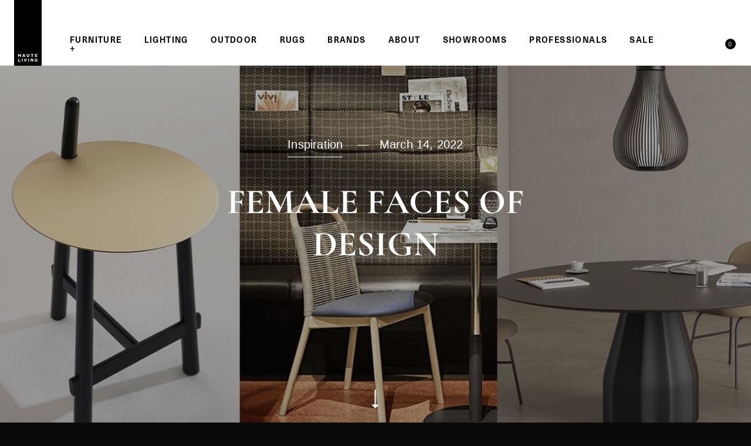

--- FILE ---
content_type: text/html; charset=UTF-8
request_url: https://haute-living.com/post/female-faces-of-design
body_size: 16972
content:

<!DOCTYPE html>
<html xmlns="http://www.w3.org/1999/xhtml" lang="en-US" class="no-js">

  <head>
    <meta charset="utf-8" />
    <meta http-equiv="x-ua-compatible" content="ie=edge">
    <meta name="viewport" content="initial-scale=1.0, maximum-scale=1.0, user-scalable=no">
    <meta http-equiv="Accept-CH" content="DPR, Width, Viewport-Width">
    
<link rel="apple-touch-icon" sizes="180x180" href="/apple-touch-icon.png">
<link rel="icon" type="image/png" sizes="32x32" href="/favicon-32x32.png">
<link rel="icon" type="image/png" sizes="16x16" href="/favicon-16x16.png">
<link rel="manifest" href="/site.webmanifest">
<link rel="stylesheet" href="https://haute-living.com/web//legacy/styles/main-f4c3e77f54.css" />
  <title>Female Faces of Design | Haute Living</title>
<script type="a22bb0528a425e8dc37e416a-text/javascript">window.dataLayer = window.dataLayer || [];
function gtag(){dataLayer.push(arguments)};
gtag('js', new Date());
gtag('config', 'UA-116659771-1', {'send_page_view': true,'anonymize_ip': false,'link_attribution': false,'allow_display_features': false});
</script>
<script type="a22bb0528a425e8dc37e416a-text/javascript">setTimeout(() => {
dataLayer = [];
(function(w,d,s,l,i){w[l]=w[l]||[];w[l].push({'gtm.start':
new Date().getTime(),event:'gtm.js'});var f=d.getElementsByTagName(s)[0],
j=d.createElement(s),dl=l!='dataLayer'?'&l='+l:'';j.async=true;j.src=
'https://www.googletagmanager.com/gtm.js?id='+i+dl;f.parentNode.insertBefore(j,f);
})(window,document,'script','dataLayer','GTM-5CQ8MZG');
}, 3000);
</script>
<script type="a22bb0528a425e8dc37e416a-text/javascript">setTimeout(() => {
!function(f,b,e,v,n,t,s){if(f.fbq)return;n=f.fbq=function(){n.callMethod?
n.callMethod.apply(n,arguments):n.queue.push(arguments)};if(!f._fbq)f._fbq=n;
n.push=n;n.loaded=!0;n.version='2.0';n.queue=[];t=b.createElement(e);t.async=!0;
t.src=v;s=b.getElementsByTagName(e)[0];s.parentNode.insertBefore(t,s)}(window,
document,'script','https://connect.facebook.net/en_US/fbevents.js');
fbq('init', '654182962319192');
fbq('track', 'PageView');
}, 3000);
</script>
<script deprecated deprecation-notice="Universal Analytics (which is what this script uses) is being [discontinued on July 1st, 2023](https://support.google.com/analytics/answer/11583528). You should use Google gtag.js or Google Tag Manager instead and transition to a new GA4 property." type="a22bb0528a425e8dc37e416a-text/javascript">(function(i,s,o,g,r,a,m){i['GoogleAnalyticsObject']=r;i[r]=i[r]||function(){
(i[r].q=i[r].q||[]).push(arguments)},i[r].l=1*new Date();a=s.createElement(o),
m=s.getElementsByTagName(o)[0];a.async=1;a.src=g;m.parentNode.insertBefore(a,m)
})(window,document,'script','https://www.google-analytics.com/analytics.js','ga');
ga('create', 'UA-116659771-1', 'auto');
ga('require', 'ecommerce');
ga('require', 'ec');
ga('send', 'pageview');
</script><meta name="generator" content="SEOmatic">
<meta name="keywords" content="Female Faces of Design">
<meta name="description" content="Female Faces of Design from Haute Living Stories, an industry resource for interior designers, architects, and furniture enthusiasts.">
<meta name="referrer" content="no-referrer-when-downgrade">
<meta name="robots" content="all">
<meta content="en_US" property="og:locale">
<meta content="Haute Living" property="og:site_name">
<meta content="website" property="og:type">
<meta content="https://haute-living.com/post/female-faces-of-design" property="og:url">
<meta content="Female Faces of Design" property="og:title">
<meta content="Female Faces of Design from Haute Living Stories, an industry resource for interior designers, architects, and furniture enthusiasts." property="og:description">
<meta content="https://website-craft.s3.amazonaws.com/hero-images/_1200x630_crop_center-center_82_none/women-design-hompage-modern.jpg?mtime=1669744445" property="og:image">
<meta content="1200" property="og:image:width">
<meta content="630" property="og:image:height">
<meta content="Female Faces of Design" property="og:image:alt">
<meta name="twitter:card" content="summary_large_image">
<meta name="twitter:creator" content="@">
<meta name="twitter:title" content="Female Faces of Design">
<meta name="twitter:description" content="Female Faces of Design from Haute Living Stories, an industry resource for interior designers, architects, and furniture enthusiasts.">
<meta name="twitter:image" content="https://website-craft.s3.amazonaws.com/hero-images/_800x418_crop_center-center_82_none/women-design-hompage-modern.jpg?mtime=1669744445">
<meta name="twitter:image:width" content="800">
<meta name="twitter:image:height" content="418">
<meta name="twitter:image:alt" content="Female Faces of Design">
<link href="https://haute-living.com/post/female-faces-of-design" rel="canonical">
<link href="https://haute-living.com/" rel="home">
<link type="text/plain" href="https://haute-living.com/humans.txt" rel="author">
<link href="https://haute-living.com/web/cpresources/de492cd4/css/front-end/plugin/freeform.css?v=1752863474" rel="stylesheet"></head>

  <body class="post" id="top"><script async src="https://www.googletagmanager.com/gtag/js?id=UA-116659771-1" type="a22bb0528a425e8dc37e416a-text/javascript"></script>

<noscript><iframe src="https://www.googletagmanager.com/ns.html?id=GTM-5CQ8MZG"
height="0" width="0" style="display:none;visibility:hidden"></iframe></noscript>

<noscript><img height="1" width="1" style="display:none"
src="https://www.facebook.com/tr?id=654182962319192&ev=PageView&noscript=1" /></noscript>


  <!--    http://web-accessibility.carnegiemuseums.org/code/skip-link/-->
  <a id="skip-nav" class="sr-only-focusable" href="#main-content">
    Skip to main content
  </a>

    <header class="site-header js-header">
  <div class="site-header__inner">
        <div class="site-header__logo">
      <a href="https://haute-living.com/">
        <svg version="1.1"
   xmlns="http://www.w3.org/2000/svg" xmlns:xlink="http://www.w3.org/1999/xlink" xmlns:a="http://ns.adobe.com/AdobeSVGViewerExtensions/3.0/"
   x="0px" y="0px" width="90px" height="36.7px" viewBox="0 0 90 36.7" style="enable-background:new 0 0 90 36.7;"
   xml:space="preserve">
<g>
  <path style="fill:white;" d="M69.9,36.4c-1.1,0-2.2,0-3.3,0c-0.1,0-0.3-0.2-0.4-0.3c-1.6-2.6-3.3-5.1-4.9-7.7c-0.1-0.1-0.1-0.2-0.3-0.4
    c0,2.8,0,5.6,0,8.4c-1.1,0-2.2,0-3.3,0c0-4.6,0-9.3,0-14c0.3,0,0.7,0,1,0c0.7,0,1.3,0,2,0c0.3,0,0.5,0.1,0.6,0.3
    c1.6,2.6,3.3,5.1,4.9,7.7c0.1,0.1,0.2,0.2,0.3,0.5c0-2.9,0-5.7,0-8.5c1.1,0,2.2,0,3.3,0C69.9,27.1,69.9,31.7,69.9,36.4z"/>
  <path style="fill:white;" d="M86.7,31.3c-1,0-2,0-3,0c0-0.9,0-1.7,0-2.6c2.1,0,4.2,0,6.4,0c0,0.1,0,0.3,0,0.4c0,1.7,0,3.3,0,5
    c0,0.3-0.1,0.4-0.3,0.6c-2.6,1.9-5.6,2.4-8.7,1.6c-2.2-0.6-3.6-2.1-4.3-4.2c-0.6-1.9-0.5-3.7,0.1-5.5c0.9-2.6,2.8-4,5.6-4.3
    c1.3-0.1,2.6-0.1,3.9,0.2c1.9,0.5,3.2,1.9,3.5,3.8c-0.8,0.1-1.5,0.3-2.3,0.4c0,0-0.1,0-0.1,0c-0.7,0.2-1.1,0.1-1.6-0.6
    c-0.6-1.1-1.8-1.2-3-1.1c-1.5,0.2-2.4,1.1-2.8,2.7c-0.3,1.2-0.2,2.4,0.1,3.6c0.5,1.9,2.1,2.9,4.1,2.5c0.8-0.1,1.5-0.4,2.2-0.9
    c0.1-0.1,0.2-0.2,0.2-0.3C86.7,32.2,86.7,31.8,86.7,31.3z"/>
  <path style="fill:white;" d="M0.1,0c1.2,0,2.4,0,3.5,0c0,1.7,0,3.4,0,5.2c1.7,0,3.4,0,5.1,0c0-1.7,0-3.4,0-5.1c1.2,0,2.4,0,3.6,0
    c0,4.6,0,9.3,0,13.9c-1.2,0-2.3,0-3.6,0c0-1.9,0-3.9,0-5.8c-1.7,0-3.4,0-5.1,0c0,1.9,0,3.9,0,5.8c-1.2,0-2.4,0-3.6,0
    C0.1,9.3,0.1,4.7,0.1,0z"/>
  <path style="fill:white;" d="M78.2,14c0-4.6,0-9.3,0-13.9c3.6,0,7.3,0,10.9,0c0,0.9,0,1.7,0,2.7c-2.4,0-4.9,0-7.3,0c0,0.9,0,1.8,0,2.6
    c2.3,0,4.5,0,6.8,0c0,0.9,0,1.7,0,2.6c-2.3,0-4.5,0-6.8,0c0,1.1,0,2.2,0,3.3c2.5,0,5,0,7.6,0c0,0.9,0,1.8,0,2.8
    C85.6,14,81.9,14,78.2,14z"/>
  <path style="fill:white;" d="M48.1,0c1.2,0,2.4,0,3.6,0c0,0.1,0,0.3,0,0.4c0,2.7,0,5.4,0,8.1c0,0.7-0.1,1.3-0.2,2c-0.5,2-1.8,3.1-3.7,3.5
    c-1.5,0.3-3,0.3-4.5-0.1c-2.1-0.5-3.4-1.9-3.6-4.1c-0.1-0.6-0.1-1.3-0.1-1.9c0-2.5,0-4.9,0-7.4c0-0.2,0-0.3,0-0.5
    c1.2,0,2.3,0,3.6,0c0,0.1,0,0.3,0,0.5c0,2.7,0,5.4,0,8.1c0,0.3,0,0.6,0.1,1c0.3,1.2,1.1,1.8,2.5,1.8c1.6,0,2.4-0.9,2.4-2.6
    c0-2.7,0-5.5,0-8.2C48.1,0.4,48.1,0.2,48.1,0z"/>
  <path style="fill:white;" d="M18.8,13.9c0.3-0.7,0.5-1.4,0.8-2C21,8.1,22.5,4.2,24,0.4C24.1,0.1,24.2,0,24.5,0c1.1,0,2.1,0,3.2,0
    c0.2,0,0.4,0.1,0.4,0.3c1.7,4.5,3.4,8.9,5.2,13.4c0,0.1,0.1,0.2,0.1,0.3c-0.4,0-0.7,0-1.1,0c-0.8,0-1.6,0-2.4,0
    c-0.3,0-0.4-0.1-0.5-0.3c-0.3-0.8-0.6-1.6-0.8-2.4c-1.7,0-3.3,0-5,0c-0.1,0-0.3,0.2-0.3,0.3c-0.3,0.7-0.5,1.4-0.7,2.1
    c0,0.1-0.2,0.3-0.3,0.3c-1.1,0-2.2,0-3.3,0C18.9,14,18.9,14,18.8,13.9z M26,3.6C26,3.6,26,3.6,26,3.6c-0.6,1.6-1.2,3.3-1.7,4.9
    c1.1,0,2.2,0,3.4,0C27.1,6.8,26.6,5.2,26,3.6z"/>
  <path style="fill:white;" d="M26.2,22.4c0.7,0,1.4,0,2,0c0.4,0,0.9,0,1.3,0c0.3,0,0.4,0.1,0.5,0.4c1,3.1,2,6.3,3.1,9.4
    c0,0.1,0.1,0.2,0.1,0.4c0.3-0.8,0.5-1.6,0.7-2.3c0.8-2.5,1.6-5,2.4-7.4c0.1-0.3,0.2-0.4,0.6-0.4c0.9,0,1.9,0,2.8,0
    c0.1,0,0.3,0,0.5,0c-0.1,0.2-0.1,0.3-0.2,0.5c-1.6,4.4-3.2,8.8-4.8,13.2c-0.1,0.3-0.2,0.4-0.5,0.4c-1,0-2.1,0-3.1,0
    c-0.2,0-0.3,0-0.4-0.3c-1.6-4.5-3.3-9-5-13.5C26.2,22.6,26.2,22.6,26.2,22.4z"/>
  <path style="fill:white;" d="M70.9,0c0,1,0,1.9,0,2.9c-1.4,0-2.8,0-4.2,0c0,3.7,0,7.4,0,11.1c-1.2,0-2.4,0-3.6,0c0-3.7,0-7.3,0-11
    c-1.4,0-2.8,0-4.3,0c0-1,0-1.9,0-2.9C62.8,0,66.8,0,70.9,0z"/>
  <path style="fill:white;" d="M10.4,33.5c0,1,0,1.9,0,2.9c-3.5,0-6.9,0-10.4,0c0-4.6,0-9.3,0-13.9c1.2,0,2.3,0,3.5,0c0,3.7,0,7.3,0,11
    C5.8,33.5,8.1,33.5,10.4,33.5z"/>
  <path style="fill:white;" d="M16.6,22.5c1.2,0,2.4,0,3.6,0c0,4.6,0,9.3,0,14c-1.1,0-2.2,0-3.3,0c-0.1,0-0.2-0.1-0.2-0.2c0-0.1,0-0.2,0-0.3
    c0-4.3,0-8.7,0-13C16.6,22.8,16.6,22.6,16.6,22.5z"/>
  <path style="fill:white;" d="M49.9,36.4c-1.2,0-2.4,0-3.5,0c0-4.7,0-9.3,0-13.9c1.2,0,2.3,0,3.5,0C49.9,27.1,49.9,31.7,49.9,36.4z"/>
</g>
</svg>
      </a>
    </div>
  	    <nav class="site-header__nav is-left">
            <ul class="site-header__nav-left-desktop">
			<li 
			id="377309"
			data-type="Category"
		>
			<a
				 href="https://haute-living.com/modern-furniture" 												class="site-header__nav-link"
			>
				Furniture +
			</a>
		</li>
			<li 
			id="650274"
			data-type="Category"
		>
			<a
				 href="https://haute-living.com/modern-lighting" 												class="site-header__nav-link"
			>
				Lighting
			</a>
		</li>
			<li 
			id="542358"
			data-type="Category"
		>
			<a
				 href="https://haute-living.com/modern-furniture/outdoor" 												class="site-header__nav-link"
			>
				Outdoor
			</a>
		</li>
			<li 
			id="1102379"
			data-type="Category"
		>
			<a
				 href="https://haute-living.com/modern-furniture/complements/rugs-mats" 												class="site-header__nav-link"
			>
				Rugs
			</a>
		</li>
			<li 
			id="377310"
			data-type="Entry"
		>
			<a
				 href="https://haute-living.com/brands" 												class="site-header__nav-link"
			>
				Brands
			</a>
		</li>
			<li 
			id="650282"
			data-type="Entry"
		>
			<a
				 href="https://haute-living.com/about" 												class="site-header__nav-link"
			>
				About
			</a>
		</li>
			<li 
			id="650278"
			data-type="Passive"
		>
			<a
																class="site-header__nav-link"
			>
				Showrooms
			</a>
		</li>
			<li 
			id="617656"
			data-type="Custom URL"
		>
			<a
				 href="/professionals" 												class="site-header__nav-link"
			>
				Professionals
			</a>
		</li>
			<li 
			id="1199532"
			data-type="Custom URL"
		>
			<a
				 href="https://haute-living.com/floor-models" 												class="site-header__nav-link"
			>
				SALE
			</a>
		</li>
	</ul>
    </nav>
        <nav class="site-header__nav is-right">
            <ul class="icon-nav">
  <li class="site-header__search">
    <a href="javascript:void(0)" class="js-search-toggle h-cursor-pointer" aria-label="Search">
		  <?xml version="1.0" encoding="UTF-8"?>
<svg id="Layer_2" xmlns="http://www.w3.org/2000/svg" viewBox="0 0 48.34 50">
    <g id="Layer_1-2" data-name="Layer_1">
        <path
            d="M30.58,27.96c2.38-2.95,3.81-6.69,3.81-10.77C34.39,7.71,26.67,0,17.19,0S0,7.71,0,17.19s7.71,17.19,17.19,17.19c3.82,0,7.34-1.27,10.2-3.38l17.73,18.99,3.22-3.01-17.76-19.03ZM2.65,17.19c0-8.02,6.53-14.55,14.55-14.55s14.55,6.53,14.55,14.55-6.53,14.55-14.55,14.55S2.65,25.22,2.65,17.19Z" />
    </g>
</svg>	  </a>
  </li>
  <li class="site-header__account">
          <a id="account-link" href="https://haute-living.com/login" class="" aria-label="My Account">
        <?xml version="1.0" encoding="UTF-8"?>
<svg id="Layer_2" xmlns="http://www.w3.org/2000/svg" viewBox="0 0 31.23 50.15">
    <g id="Layer_1-2" data-name="Layer_1">
        <g>
            <circle cx="15.62" cy="11.42" r="11.42" />
            <path
                d="M31.23,50.15l-1-14.24c0-6.49-5.83-11.76-13.02-11.76h-3.19c-7.19,0-13.02,5.26-13.02,11.76l-1,14.24h31.23Z" />
        </g>
    </g>
</svg>      </a>
      </li>
  <li class="site-header__cart">
    <a href="https://haute-living.com/shop/cart">
      <?xml version="1.0" encoding="UTF-8"?>
<svg id="Layer_2" xmlns="http://www.w3.org/2000/svg" viewBox="0 0 37.5 50">
    <g id="Layer_1-2" data-name="Layer_1">
        <path
            d="M34.82,16.96h-5.8v-5.98c0-6.07-4.6-10.99-10.27-10.99s-10.27,4.92-10.27,10.99v5.98H2.68L0,50h37.5l-2.68-33.04ZM11.16,10.99c0-4.58,3.4-8.31,7.59-8.31s7.59,3.73,7.59,8.31v5.98h-15.18v-5.98ZM10.71,24.11c-.99,0-1.79-.8-1.79-1.79s.8-1.79,1.79-1.79,1.79.8,1.79,1.79-.8,1.79-1.79,1.79ZM26.79,24.11c-.99,0-1.79-.8-1.79-1.79s.8-1.79,1.79-1.79,1.79.8,1.79,1.79-.8,1.79-1.79,1.79Z" />
    </g>
</svg>      <span id="header-cart-count">0</span>
    </a>
  </li>
</ul>
            <a href="javascript:void(0)" class="site-header__nav-btn js-nav-toggle h-cursor-pointer">
        <span class="h-responsive-desktop-nav-only">More Products</span>
        <svg version="1.1"
   xmlns="http://www.w3.org/2000/svg" xmlns:xlink="http://www.w3.org/1999/xlink" xmlns:a="http://ns.adobe.com/AdobeSVGViewerExtensions/3.0/"
   x="0px" y="0px" width="19px" height="11px" viewBox="0 0 19 11" style="enable-background:new 0 0 19 12;"
   xml:space="preserve" class="--menu">
<g>
   <line x1="0" y1="1" x2="19" y2="1"/>
   <line x1="0" y1="6" x2="19" y2="6"/>
   <line x1="0" y1="11" x2="19" y2="11"/>
</g>
</svg>
      </a>
    </nav>
  </div>

      <div class="site-header__kicker">

    <div class="post-progress">
    <a class="post-progress__title js-smooth-scroll" href="#top"><span class="h-color-text-type-light">Reading</span> Female Faces of Design</a>
    <div class="post-progress__bar js-post-progress-bar js-reading-progress"></div>
  </div>

    <div class="social-share social-share--header">
    <div class="social-share__heading">
      Share
    </div>

    <div class="social-share__links">
                              
                
        <a href="https://www.facebook.com/sharer/sharer.php?u=https%3A%2F%2Fhaute-living.com%2Fpost%2Ffemale-faces-of-design" target="_blank" class="social-share__link" >
          Facebook
        </a>
                              
                
        <a href="https://twitter.com/intent/tweet/?url=https%3A%2F%2Fhaute-living.com%2Fpost%2Ffemale-faces-of-design" target="_blank" class="social-share__link" >
          Twitter
        </a>
                              
                                
        <a href="https://www.pinterest.com/pin/create/button/?url=https%3A%2F%2Fhaute-living.com%2Fpost%2Ffemale-faces-of-design&amp;media=https%3A%2F%2Fwebsite-craft.s3.amazonaws.com%2Fblog-photos%2Fwomen-design-hompage-modern.jpg&amp;description=Today%20we%20introduce%20you%20to%20five%20trailblazing%20designers%20who%20are%20as%20modern%20as%20the%20furniture%20they%20create." target="_blank" class="social-share__link" data-pin-do=&quot;buttonBookmark&quot; data-pin-custom=&quot;true&quot;>
          Pinterest
        </a>
                              
                
        <a href="/cdn-cgi/l/email-protection#[base64]" target="_blank" class="social-share__link">
          Email
        </a>
          </div>

  </div>

</div>  </header>

<div class="site-overlay js-nav-close js-site-overlay js-product-inquiry-close"></div>

<nav class="site-nav js-nav">
  <div class="site-nav__inner">
    <div class="site-nav__header">
      <div class="site-nav__main-title js-nav-main-title">
        <span class="h-responsive-desktop-nav-only">Find Products</span>
        <span class="h-responsive-mobile-nav-only">Navigation</span>
      </div>
      <div class="site-nav__category-title js-nav-category-title">Products</div>
      <div class="site-nav__back js-nav-back">
        <!-- Generator: Adobe Illustrator 21.1.0, SVG Export Plug-In  -->
<svg version="1.1"
   xmlns="http://www.w3.org/2000/svg" xmlns:xlink="http://www.w3.org/1999/xlink" xmlns:a="http://ns.adobe.com/AdobeSVGViewerExtensions/3.0/"
   x="0px" y="0px" width="24.2px" height="12.5px" viewBox="0 0 24.2 12.5" style="enable-background:new 0 0 24.2 12.5;"
   xml:space="preserve">
<polygon style="fill:#FFFFFF;" points="24.2,5.2 8.2,5.2 8.2,0 0,6.3 8.2,12.5 8.2,7.2 24.2,7.2 "/>
</svg>
      </div>
      <div class="site-nav__close js-nav-close"></div>
    </div>

    <ul class="site-nav__primary is-scrollable js-top-nav">
                      <li class="site-nav__primary-item h-responsive-mobile-nav-only">
          <a
             href="https://haute-living.com/modern-furniture"                                     class="site-nav__link"
          >
            Furniture +
          </a>
                      <span class="icon--plus">
              <svg data-v-1bacd118="" xmlns="http://www.w3.org/2000/svg" viewBox="0 0 14 15" class="w-3 h-3"><path data-v-1bacd118="" d="M6.992 14.07c.57 0 1.04-.484 1.04-1.015V8.406h4.554c.547 0 1.023-.469 1.023-1.039 0-.562-.476-1.039-1.023-1.039H8.03V1.68c0-.547-.469-1.016-1.039-1.016-.562 0-1.031.469-1.031 1.016v4.648H1.406c-.531 0-1.023.477-1.023 1.04 0 .57.492 1.038 1.023 1.038h4.555v4.649c0 .53.469 1.015 1.031 1.015z"></path></svg>            </span>
            <span class="icon--minus">
              <svg data-v-1bacd118="" xmlns="http://www.w3.org/2000/svg" viewBox="0 0 24 24" class="w-3 h-3" fill="none" stroke="currentColor"><path data-v-1bacd118="" d="M20 12H4" stroke-linecap="round" stroke-linejoin="round" stroke-width="2"></path></svg>            </span>
                    <ul style="padding-left:15px;">
                                                          <li class="site-nav__secondary-item">
                  <a
                     href="https://haute-living.com/modern-furniture/seating"                                         class="site-nav__link"
                  >
                    Seating
                  </a>
                                      <span class="icon--plus">
                      <svg data-v-1bacd118="" xmlns="http://www.w3.org/2000/svg" viewBox="0 0 14 15" class="w-3 h-3"><path data-v-1bacd118="" d="M6.992 14.07c.57 0 1.04-.484 1.04-1.015V8.406h4.554c.547 0 1.023-.469 1.023-1.039 0-.562-.476-1.039-1.023-1.039H8.03V1.68c0-.547-.469-1.016-1.039-1.016-.562 0-1.031.469-1.031 1.016v4.648H1.406c-.531 0-1.023.477-1.023 1.04 0 .57.492 1.038 1.023 1.038h4.555v4.649c0 .53.469 1.015 1.031 1.015z"></path></svg>                    </span>
                    <span class="icon--minus">
                      <svg data-v-1bacd118="" xmlns="http://www.w3.org/2000/svg" viewBox="0 0 24 24" class="w-3 h-3" fill="none" stroke="currentColor"><path data-v-1bacd118="" d="M20 12H4" stroke-linecap="round" stroke-linejoin="round" stroke-width="2"></path></svg>                    </span>
                                    <ul style="padding-left:30px;">
                                          <li class="site-nav__secondary-item">
                        <a
                           href="https://haute-living.com/modern-furniture/seating/sofas"                                                     class="site-nav__link"
                        >
                          Sofas
                        </a>
                      </li>
                                          <li class="site-nav__secondary-item">
                        <a
                           href="https://haute-living.com/modern-furniture/seating/lounge-chairs"                                                     class="site-nav__link"
                        >
                          Lounge Chairs
                        </a>
                      </li>
                                          <li class="site-nav__secondary-item">
                        <a
                           href="https://haute-living.com/modern-furniture/seating/chaise-daybeds"                                                     class="site-nav__link"
                        >
                          Chaise + Daybeds
                        </a>
                      </li>
                                          <li class="site-nav__secondary-item">
                        <a
                           href="https://haute-living.com/modern-furniture/seating/dining-chairs"                                                     class="site-nav__link"
                        >
                          Dining Chairs
                        </a>
                      </li>
                                          <li class="site-nav__secondary-item">
                        <a
                           href="https://haute-living.com/modern-furniture/seating/benches"                                                     class="site-nav__link"
                        >
                          Benches
                        </a>
                      </li>
                                          <li class="site-nav__secondary-item">
                        <a
                           href="https://haute-living.com/modern-furniture/seating/stools"                                                     class="site-nav__link"
                        >
                          Stools
                        </a>
                      </li>
                                          <li class="site-nav__secondary-item">
                        <a
                           href="https://haute-living.com/modern-furniture/seating/ottomans"                                                     class="site-nav__link"
                        >
                          Ottomans/Poufs
                        </a>
                      </li>
                                      </ul>
                </li>
                                                                        <li class="site-nav__secondary-item">
                  <a
                     href="https://haute-living.com/modern-furniture/tables"                                         class="site-nav__link"
                  >
                    Tables
                  </a>
                                      <span class="icon--plus">
                      <svg data-v-1bacd118="" xmlns="http://www.w3.org/2000/svg" viewBox="0 0 14 15" class="w-3 h-3"><path data-v-1bacd118="" d="M6.992 14.07c.57 0 1.04-.484 1.04-1.015V8.406h4.554c.547 0 1.023-.469 1.023-1.039 0-.562-.476-1.039-1.023-1.039H8.03V1.68c0-.547-.469-1.016-1.039-1.016-.562 0-1.031.469-1.031 1.016v4.648H1.406c-.531 0-1.023.477-1.023 1.04 0 .57.492 1.038 1.023 1.038h4.555v4.649c0 .53.469 1.015 1.031 1.015z"></path></svg>                    </span>
                    <span class="icon--minus">
                      <svg data-v-1bacd118="" xmlns="http://www.w3.org/2000/svg" viewBox="0 0 24 24" class="w-3 h-3" fill="none" stroke="currentColor"><path data-v-1bacd118="" d="M20 12H4" stroke-linecap="round" stroke-linejoin="round" stroke-width="2"></path></svg>                    </span>
                                    <ul style="padding-left:30px;">
                                          <li class="site-nav__secondary-item">
                        <a
                           href="https://haute-living.com/modern-furniture/tables/dining-tables"                                                     class="site-nav__link"
                        >
                          Dining Tables
                        </a>
                      </li>
                                          <li class="site-nav__secondary-item">
                        <a
                           href="https://haute-living.com/modern-furniture/tables/coffee-tables"                                                     class="site-nav__link"
                        >
                          Coffee Tables
                        </a>
                      </li>
                                          <li class="site-nav__secondary-item">
                        <a
                           href="https://haute-living.com/modern-furniture/tables/side-tables"                                                     class="site-nav__link"
                        >
                          Side Tables
                        </a>
                      </li>
                                          <li class="site-nav__secondary-item">
                        <a
                           href="https://haute-living.com/modern-furniture/tables/console-entry-tables"                                                     class="site-nav__link"
                        >
                          Consoles
                        </a>
                      </li>
                                          <li class="site-nav__secondary-item">
                        <a
                           href="https://haute-living.com/modern-furniture/tables/desks"                                                     class="site-nav__link"
                        >
                          Desks
                        </a>
                      </li>
                                          <li class="site-nav__secondary-item">
                        <a
                           href="https://haute-living.com/modern-furniture/tables/task-work-tables"                                                     class="site-nav__link"
                        >
                          Work Tables
                        </a>
                      </li>
                                      </ul>
                </li>
                                                                        <li class="site-nav__secondary-item">
                  <a
                     href="https://haute-living.com/modern-furniture/storage"                                         class="site-nav__link"
                  >
                    Storage
                  </a>
                                      <span class="icon--plus">
                      <svg data-v-1bacd118="" xmlns="http://www.w3.org/2000/svg" viewBox="0 0 14 15" class="w-3 h-3"><path data-v-1bacd118="" d="M6.992 14.07c.57 0 1.04-.484 1.04-1.015V8.406h4.554c.547 0 1.023-.469 1.023-1.039 0-.562-.476-1.039-1.023-1.039H8.03V1.68c0-.547-.469-1.016-1.039-1.016-.562 0-1.031.469-1.031 1.016v4.648H1.406c-.531 0-1.023.477-1.023 1.04 0 .57.492 1.038 1.023 1.038h4.555v4.649c0 .53.469 1.015 1.031 1.015z"></path></svg>                    </span>
                    <span class="icon--minus">
                      <svg data-v-1bacd118="" xmlns="http://www.w3.org/2000/svg" viewBox="0 0 24 24" class="w-3 h-3" fill="none" stroke="currentColor"><path data-v-1bacd118="" d="M20 12H4" stroke-linecap="round" stroke-linejoin="round" stroke-width="2"></path></svg>                    </span>
                                    <ul style="padding-left:30px;">
                                          <li class="site-nav__secondary-item">
                        <a
                           href="https://haute-living.com/modern-furniture/storage/sideboards"                                                     class="site-nav__link"
                        >
                          Sideboards
                        </a>
                      </li>
                                          <li class="site-nav__secondary-item">
                        <a
                           href="https://haute-living.com/modern-furniture/storage/shelving"                                                     class="site-nav__link"
                        >
                          Shelving
                        </a>
                      </li>
                                          <li class="site-nav__secondary-item">
                        <a
                           href="https://haute-living.com/modern-furniture/storage/wall-systems"                                                     class="site-nav__link"
                        >
                          Wall Systems
                        </a>
                      </li>
                                          <li class="site-nav__secondary-item">
                        <a
                           href="https://haute-living.com/modern-furniture/storage/closet-systems"                                                     class="site-nav__link"
                        >
                          Wardrobes
                        </a>
                      </li>
                                          <li class="site-nav__secondary-item">
                        <a
                           href="https://haute-living.com/modern-furniture/storage/cabinetry"                                                     class="site-nav__link"
                        >
                          Cabinetry
                        </a>
                      </li>
                                          <li class="site-nav__secondary-item">
                        <a
                           href="https://haute-living.com/modern-furniture/storage/racks-stands"                                                     class="site-nav__link"
                        >
                          Racks + Stands
                        </a>
                      </li>
                                      </ul>
                </li>
                                                                        <li class="site-nav__secondary-item">
                  <a
                     href="https://haute-living.com/modern-furniture/office"                                         class="site-nav__link"
                  >
                    Office
                  </a>
                                      <span class="icon--plus">
                      <svg data-v-1bacd118="" xmlns="http://www.w3.org/2000/svg" viewBox="0 0 14 15" class="w-3 h-3"><path data-v-1bacd118="" d="M6.992 14.07c.57 0 1.04-.484 1.04-1.015V8.406h4.554c.547 0 1.023-.469 1.023-1.039 0-.562-.476-1.039-1.023-1.039H8.03V1.68c0-.547-.469-1.016-1.039-1.016-.562 0-1.031.469-1.031 1.016v4.648H1.406c-.531 0-1.023.477-1.023 1.04 0 .57.492 1.038 1.023 1.038h4.555v4.649c0 .53.469 1.015 1.031 1.015z"></path></svg>                    </span>
                    <span class="icon--minus">
                      <svg data-v-1bacd118="" xmlns="http://www.w3.org/2000/svg" viewBox="0 0 24 24" class="w-3 h-3" fill="none" stroke="currentColor"><path data-v-1bacd118="" d="M20 12H4" stroke-linecap="round" stroke-linejoin="round" stroke-width="2"></path></svg>                    </span>
                                    <ul style="padding-left:30px;">
                                          <li class="site-nav__secondary-item">
                        <a
                           href="https://haute-living.com/modern-furniture/office/desks"                                                     class="site-nav__link"
                        >
                          Desks
                        </a>
                      </li>
                                          <li class="site-nav__secondary-item">
                        <a
                           href="https://haute-living.com/modern-furniture/office/conference-tables"                                                     class="site-nav__link"
                        >
                          Conference Tables
                        </a>
                      </li>
                                          <li class="site-nav__secondary-item">
                        <a
                           href="https://haute-living.com/modern-furniture/office/storage-systems"                                                     class="site-nav__link"
                        >
                          Storage Systems
                        </a>
                      </li>
                                          <li class="site-nav__secondary-item">
                        <a
                           href="https://haute-living.com/modern-furniture/office/task-chairs"                                                     class="site-nav__link"
                        >
                          Task Chairs
                        </a>
                      </li>
                                      </ul>
                </li>
                                                                        <li class="site-nav__secondary-item">
                  <a
                     href="https://haute-living.com/modern-furniture/bedroom"                                         class="site-nav__link"
                  >
                    Bedroom
                  </a>
                                      <span class="icon--plus">
                      <svg data-v-1bacd118="" xmlns="http://www.w3.org/2000/svg" viewBox="0 0 14 15" class="w-3 h-3"><path data-v-1bacd118="" d="M6.992 14.07c.57 0 1.04-.484 1.04-1.015V8.406h4.554c.547 0 1.023-.469 1.023-1.039 0-.562-.476-1.039-1.023-1.039H8.03V1.68c0-.547-.469-1.016-1.039-1.016-.562 0-1.031.469-1.031 1.016v4.648H1.406c-.531 0-1.023.477-1.023 1.04 0 .57.492 1.038 1.023 1.038h4.555v4.649c0 .53.469 1.015 1.031 1.015z"></path></svg>                    </span>
                    <span class="icon--minus">
                      <svg data-v-1bacd118="" xmlns="http://www.w3.org/2000/svg" viewBox="0 0 24 24" class="w-3 h-3" fill="none" stroke="currentColor"><path data-v-1bacd118="" d="M20 12H4" stroke-linecap="round" stroke-linejoin="round" stroke-width="2"></path></svg>                    </span>
                                    <ul style="padding-left:30px;">
                                          <li class="site-nav__secondary-item">
                        <a
                           href="https://haute-living.com/modern-furniture/bedroom/wardrobes"                                                     class="site-nav__link"
                        >
                          Wardrobes
                        </a>
                      </li>
                                          <li class="site-nav__secondary-item">
                        <a
                           href="https://haute-living.com/modern-furniture/bedroom/beds"                                                     class="site-nav__link"
                        >
                          Beds
                        </a>
                      </li>
                                          <li class="site-nav__secondary-item">
                        <a
                           href="https://haute-living.com/modern-furniture/bedroom/bedside-tables"                                                     class="site-nav__link"
                        >
                          Bedside Tables
                        </a>
                      </li>
                                      </ul>
                </li>
                                                                        <li class="site-nav__secondary-item">
                  <a
                     href="https://haute-living.com/modern-furniture/complements"                                         class="site-nav__link"
                  >
                    Complements
                  </a>
                                      <span class="icon--plus">
                      <svg data-v-1bacd118="" xmlns="http://www.w3.org/2000/svg" viewBox="0 0 14 15" class="w-3 h-3"><path data-v-1bacd118="" d="M6.992 14.07c.57 0 1.04-.484 1.04-1.015V8.406h4.554c.547 0 1.023-.469 1.023-1.039 0-.562-.476-1.039-1.023-1.039H8.03V1.68c0-.547-.469-1.016-1.039-1.016-.562 0-1.031.469-1.031 1.016v4.648H1.406c-.531 0-1.023.477-1.023 1.04 0 .57.492 1.038 1.023 1.038h4.555v4.649c0 .53.469 1.015 1.031 1.015z"></path></svg>                    </span>
                    <span class="icon--minus">
                      <svg data-v-1bacd118="" xmlns="http://www.w3.org/2000/svg" viewBox="0 0 24 24" class="w-3 h-3" fill="none" stroke="currentColor"><path data-v-1bacd118="" d="M20 12H4" stroke-linecap="round" stroke-linejoin="round" stroke-width="2"></path></svg>                    </span>
                                    <ul style="padding-left:30px;">
                                          <li class="site-nav__secondary-item">
                        <a
                           href="https://haute-living.com/modern-furniture/complements/room-dividers-screens"                                                     class="site-nav__link"
                        >
                          Room Dividers + Screens
                        </a>
                      </li>
                                          <li class="site-nav__secondary-item">
                        <a
                           href="https://haute-living.com/modern-furniture/complements/mirrors"                                                     class="site-nav__link"
                        >
                          Mirrors
                        </a>
                      </li>
                                          <li class="site-nav__secondary-item">
                        <a
                           href="https://haute-living.com/modern-furniture/complements/objects"                                                     class="site-nav__link"
                        >
                          Objects
                        </a>
                      </li>
                                      </ul>
                </li>
                                                                        <li class="site-nav__secondary-item">
                  <a
                     href="https://haute-living.com/floor-models"                                         class="site-nav__link"
                  >
                    Floor Model Sale
                  </a>
                                    <ul style="padding-left:30px;">
                                      </ul>
                </li>
                                    </ul>
        </li>
                      <li class="site-nav__primary-item h-responsive-mobile-nav-only">
          <a
             href="https://haute-living.com/modern-lighting"                                     class="site-nav__link"
          >
            Lighting
          </a>
                      <span class="icon--plus">
              <svg data-v-1bacd118="" xmlns="http://www.w3.org/2000/svg" viewBox="0 0 14 15" class="w-3 h-3"><path data-v-1bacd118="" d="M6.992 14.07c.57 0 1.04-.484 1.04-1.015V8.406h4.554c.547 0 1.023-.469 1.023-1.039 0-.562-.476-1.039-1.023-1.039H8.03V1.68c0-.547-.469-1.016-1.039-1.016-.562 0-1.031.469-1.031 1.016v4.648H1.406c-.531 0-1.023.477-1.023 1.04 0 .57.492 1.038 1.023 1.038h4.555v4.649c0 .53.469 1.015 1.031 1.015z"></path></svg>            </span>
            <span class="icon--minus">
              <svg data-v-1bacd118="" xmlns="http://www.w3.org/2000/svg" viewBox="0 0 24 24" class="w-3 h-3" fill="none" stroke="currentColor"><path data-v-1bacd118="" d="M20 12H4" stroke-linecap="round" stroke-linejoin="round" stroke-width="2"></path></svg>            </span>
                    <ul style="padding-left:15px;">
                                                          <li class="site-nav__secondary-item">
                  <a
                                                            class="site-nav__link"
                  >
                    Lighting Group 1
                  </a>
                                      <span class="icon--plus">
                      <svg data-v-1bacd118="" xmlns="http://www.w3.org/2000/svg" viewBox="0 0 14 15" class="w-3 h-3"><path data-v-1bacd118="" d="M6.992 14.07c.57 0 1.04-.484 1.04-1.015V8.406h4.554c.547 0 1.023-.469 1.023-1.039 0-.562-.476-1.039-1.023-1.039H8.03V1.68c0-.547-.469-1.016-1.039-1.016-.562 0-1.031.469-1.031 1.016v4.648H1.406c-.531 0-1.023.477-1.023 1.04 0 .57.492 1.038 1.023 1.038h4.555v4.649c0 .53.469 1.015 1.031 1.015z"></path></svg>                    </span>
                    <span class="icon--minus">
                      <svg data-v-1bacd118="" xmlns="http://www.w3.org/2000/svg" viewBox="0 0 24 24" class="w-3 h-3" fill="none" stroke="currentColor"><path data-v-1bacd118="" d="M20 12H4" stroke-linecap="round" stroke-linejoin="round" stroke-width="2"></path></svg>                    </span>
                                    <ul style="padding-left:30px;">
                                          <li class="site-nav__secondary-item">
                        <a
                           href="https://haute-living.com/modern-lighting/pendant-lights"                                                     class="site-nav__link"
                        >
                          Pendant Lights
                        </a>
                      </li>
                                          <li class="site-nav__secondary-item">
                        <a
                           href="https://haute-living.com/modern-lighting/ceiling-lights"                                                     class="site-nav__link"
                        >
                          Ceiling Lights
                        </a>
                      </li>
                                          <li class="site-nav__secondary-item">
                        <a
                           href="https://haute-living.com/modern-lighting/wall-lights"                                                     class="site-nav__link"
                        >
                          Wall Lights
                        </a>
                      </li>
                                          <li class="site-nav__secondary-item">
                        <a
                           href="https://haute-living.com/modern-lighting/floor-lights"                                                     class="site-nav__link"
                        >
                          Floor Lights
                        </a>
                      </li>
                                          <li class="site-nav__secondary-item">
                        <a
                           href="https://haute-living.com/modern-lighting/table-lights"                                                     class="site-nav__link"
                        >
                          Table Lights
                        </a>
                      </li>
                                          <li class="site-nav__secondary-item">
                        <a
                           href="https://haute-living.com/modern-lighting/outdoor-lighting"                                                     class="site-nav__link"
                        >
                          Outdoor
                        </a>
                      </li>
                                          <li class="site-nav__secondary-item">
                        <a
                           href="https://haute-living.com/modern-lighting/chandeliers"                                                     class="site-nav__link"
                        >
                          Chandeliers
                        </a>
                      </li>
                                      </ul>
                </li>
                                    </ul>
        </li>
                      <li class="site-nav__primary-item h-responsive-mobile-nav-only">
          <a
             href="https://haute-living.com/modern-furniture/outdoor"                                     class="site-nav__link"
          >
            Outdoor
          </a>
                      <span class="icon--plus">
              <svg data-v-1bacd118="" xmlns="http://www.w3.org/2000/svg" viewBox="0 0 14 15" class="w-3 h-3"><path data-v-1bacd118="" d="M6.992 14.07c.57 0 1.04-.484 1.04-1.015V8.406h4.554c.547 0 1.023-.469 1.023-1.039 0-.562-.476-1.039-1.023-1.039H8.03V1.68c0-.547-.469-1.016-1.039-1.016-.562 0-1.031.469-1.031 1.016v4.648H1.406c-.531 0-1.023.477-1.023 1.04 0 .57.492 1.038 1.023 1.038h4.555v4.649c0 .53.469 1.015 1.031 1.015z"></path></svg>            </span>
            <span class="icon--minus">
              <svg data-v-1bacd118="" xmlns="http://www.w3.org/2000/svg" viewBox="0 0 24 24" class="w-3 h-3" fill="none" stroke="currentColor"><path data-v-1bacd118="" d="M20 12H4" stroke-linecap="round" stroke-linejoin="round" stroke-width="2"></path></svg>            </span>
                    <ul style="padding-left:15px;">
                                                          <li class="site-nav__secondary-item">
                  <a
                     href="https://haute-living.com/modern-furniture/outdoor/outdoor-seating"                                         class="site-nav__link"
                  >
                    Seating
                  </a>
                                      <span class="icon--plus">
                      <svg data-v-1bacd118="" xmlns="http://www.w3.org/2000/svg" viewBox="0 0 14 15" class="w-3 h-3"><path data-v-1bacd118="" d="M6.992 14.07c.57 0 1.04-.484 1.04-1.015V8.406h4.554c.547 0 1.023-.469 1.023-1.039 0-.562-.476-1.039-1.023-1.039H8.03V1.68c0-.547-.469-1.016-1.039-1.016-.562 0-1.031.469-1.031 1.016v4.648H1.406c-.531 0-1.023.477-1.023 1.04 0 .57.492 1.038 1.023 1.038h4.555v4.649c0 .53.469 1.015 1.031 1.015z"></path></svg>                    </span>
                    <span class="icon--minus">
                      <svg data-v-1bacd118="" xmlns="http://www.w3.org/2000/svg" viewBox="0 0 24 24" class="w-3 h-3" fill="none" stroke="currentColor"><path data-v-1bacd118="" d="M20 12H4" stroke-linecap="round" stroke-linejoin="round" stroke-width="2"></path></svg>                    </span>
                                    <ul style="padding-left:30px;">
                                          <li class="site-nav__secondary-item">
                        <a
                           href="https://haute-living.com/modern-furniture/outdoor/outdoor-seating/outdoor-sofas"                                                     class="site-nav__link"
                        >
                          Sofas
                        </a>
                      </li>
                                          <li class="site-nav__secondary-item">
                        <a
                           href="https://haute-living.com/modern-furniture/outdoor/outdoor-seating/outdoor-lounge-chairs"                                                     class="site-nav__link"
                        >
                          Lounge Chairs
                        </a>
                      </li>
                                          <li class="site-nav__secondary-item">
                        <a
                           href="https://haute-living.com/modern-furniture/outdoor/outdoor-seating/outdoor-chaise-daybeds"                                                     class="site-nav__link"
                        >
                          Chaise + Daybeds
                        </a>
                      </li>
                                          <li class="site-nav__secondary-item">
                        <a
                           href="https://haute-living.com/modern-furniture/outdoor/outdoor-seating/outdoor-dining-chairs"                                                     class="site-nav__link"
                        >
                          Dining Chairs
                        </a>
                      </li>
                                          <li class="site-nav__secondary-item">
                        <a
                           href="https://haute-living.com/modern-furniture/outdoor/outdoor-seating/outdoor-benches"                                                     class="site-nav__link"
                        >
                          Benches
                        </a>
                      </li>
                                          <li class="site-nav__secondary-item">
                        <a
                           href="https://haute-living.com/modern-furniture/outdoor/outdoor-seating/outdoor-stools"                                                     class="site-nav__link"
                        >
                          Stools
                        </a>
                      </li>
                                          <li class="site-nav__secondary-item">
                        <a
                           href="https://haute-living.com/modern-furniture/outdoor/outdoor-seating/outdoor-ottomans"                                                     class="site-nav__link"
                        >
                          Ottomans
                        </a>
                      </li>
                                      </ul>
                </li>
                                                                        <li class="site-nav__secondary-item">
                  <a
                     href="https://haute-living.com/modern-furniture/outdoor/outdoor-tables"                                         class="site-nav__link"
                  >
                    Tables
                  </a>
                                      <span class="icon--plus">
                      <svg data-v-1bacd118="" xmlns="http://www.w3.org/2000/svg" viewBox="0 0 14 15" class="w-3 h-3"><path data-v-1bacd118="" d="M6.992 14.07c.57 0 1.04-.484 1.04-1.015V8.406h4.554c.547 0 1.023-.469 1.023-1.039 0-.562-.476-1.039-1.023-1.039H8.03V1.68c0-.547-.469-1.016-1.039-1.016-.562 0-1.031.469-1.031 1.016v4.648H1.406c-.531 0-1.023.477-1.023 1.04 0 .57.492 1.038 1.023 1.038h4.555v4.649c0 .53.469 1.015 1.031 1.015z"></path></svg>                    </span>
                    <span class="icon--minus">
                      <svg data-v-1bacd118="" xmlns="http://www.w3.org/2000/svg" viewBox="0 0 24 24" class="w-3 h-3" fill="none" stroke="currentColor"><path data-v-1bacd118="" d="M20 12H4" stroke-linecap="round" stroke-linejoin="round" stroke-width="2"></path></svg>                    </span>
                                    <ul style="padding-left:30px;">
                                          <li class="site-nav__secondary-item">
                        <a
                           href="https://haute-living.com/modern-furniture/outdoor/outdoor-tables/outdoor-dining-tables"                                                     class="site-nav__link"
                        >
                          Dining Tables
                        </a>
                      </li>
                                          <li class="site-nav__secondary-item">
                        <a
                           href="https://haute-living.com/modern-furniture/outdoor/outdoor-tables/outdoor-side-tables"                                                     class="site-nav__link"
                        >
                          Side Tables
                        </a>
                      </li>
                                          <li class="site-nav__secondary-item">
                        <a
                           href="https://haute-living.com/modern-furniture/outdoor/outdoor-tables/outdoor-coffee-tables"                                                     class="site-nav__link"
                        >
                          Coffee Tables
                        </a>
                      </li>
                                      </ul>
                </li>
                                                                        <li class="site-nav__secondary-item">
                  <a
                     href="https://haute-living.com/modern-furniture/outdoor/outdoor-complements"                                         class="site-nav__link"
                  >
                    Complements
                  </a>
                                      <span class="icon--plus">
                      <svg data-v-1bacd118="" xmlns="http://www.w3.org/2000/svg" viewBox="0 0 14 15" class="w-3 h-3"><path data-v-1bacd118="" d="M6.992 14.07c.57 0 1.04-.484 1.04-1.015V8.406h4.554c.547 0 1.023-.469 1.023-1.039 0-.562-.476-1.039-1.023-1.039H8.03V1.68c0-.547-.469-1.016-1.039-1.016-.562 0-1.031.469-1.031 1.016v4.648H1.406c-.531 0-1.023.477-1.023 1.04 0 .57.492 1.038 1.023 1.038h4.555v4.649c0 .53.469 1.015 1.031 1.015z"></path></svg>                    </span>
                    <span class="icon--minus">
                      <svg data-v-1bacd118="" xmlns="http://www.w3.org/2000/svg" viewBox="0 0 24 24" class="w-3 h-3" fill="none" stroke="currentColor"><path data-v-1bacd118="" d="M20 12H4" stroke-linecap="round" stroke-linejoin="round" stroke-width="2"></path></svg>                    </span>
                                    <ul style="padding-left:30px;">
                                          <li class="site-nav__secondary-item">
                        <a
                           href="https://haute-living.com/modern-furniture/outdoor/outdoor-complements/outdoor-umbrellas-parasols"                                                     class="site-nav__link"
                        >
                          Umbrellas + Parasols
                        </a>
                      </li>
                                          <li class="site-nav__secondary-item">
                        <a
                           href="https://haute-living.com/modern-furniture/outdoor/outdoor-complements/outdoor-rugs-mats"                                                     class="site-nav__link"
                        >
                          Rugs + Mats
                        </a>
                      </li>
                                          <li class="site-nav__secondary-item">
                        <a
                           href="https://haute-living.com/modern-furniture/outdoor/outdoor-complements/outdoor-planters-vases"                                                     class="site-nav__link"
                        >
                          Planters + Vases
                        </a>
                      </li>
                                          <li class="site-nav__secondary-item">
                        <a
                           href="https://haute-living.com/modern-furniture/outdoor/outdoor-complements/miscellaneous"                                                     class="site-nav__link"
                        >
                          Miscellaneous
                        </a>
                      </li>
                                      </ul>
                </li>
                                                                        <li class="site-nav__secondary-item">
                  <a
                     href="https://haute-living.com/modern-lighting/outdoor-lighting"                                         class="site-nav__link"
                  >
                    Outdoor Lighting
                  </a>
                                      <span class="icon--plus">
                      <svg data-v-1bacd118="" xmlns="http://www.w3.org/2000/svg" viewBox="0 0 14 15" class="w-3 h-3"><path data-v-1bacd118="" d="M6.992 14.07c.57 0 1.04-.484 1.04-1.015V8.406h4.554c.547 0 1.023-.469 1.023-1.039 0-.562-.476-1.039-1.023-1.039H8.03V1.68c0-.547-.469-1.016-1.039-1.016-.562 0-1.031.469-1.031 1.016v4.648H1.406c-.531 0-1.023.477-1.023 1.04 0 .57.492 1.038 1.023 1.038h4.555v4.649c0 .53.469 1.015 1.031 1.015z"></path></svg>                    </span>
                    <span class="icon--minus">
                      <svg data-v-1bacd118="" xmlns="http://www.w3.org/2000/svg" viewBox="0 0 24 24" class="w-3 h-3" fill="none" stroke="currentColor"><path data-v-1bacd118="" d="M20 12H4" stroke-linecap="round" stroke-linejoin="round" stroke-width="2"></path></svg>                    </span>
                                    <ul style="padding-left:30px;">
                                          <li class="site-nav__secondary-item">
                        <a
                           href="https://haute-living.com/modern-lighting/outdoor-lighting/outdoor-pendant-lights"                                                     class="site-nav__link"
                        >
                          Outdoor Pendant Lights
                        </a>
                      </li>
                                          <li class="site-nav__secondary-item">
                        <a
                           href="https://haute-living.com/modern-lighting/outdoor-lighting/outdoor-floor-lights"                                                     class="site-nav__link"
                        >
                          Outdoor Floor Lights
                        </a>
                      </li>
                                          <li class="site-nav__secondary-item">
                        <a
                           href="https://haute-living.com/modern-lighting/outdoor-lighting/outdoor-portable-lights"                                                     class="site-nav__link"
                        >
                          Outdoor Portable Lights
                        </a>
                      </li>
                                      </ul>
                </li>
                                    </ul>
        </li>
                      <li class="site-nav__primary-item h-responsive-mobile-nav-only">
          <a
             href="https://haute-living.com/modern-furniture/complements/rugs-mats"                                     class="site-nav__link"
          >
            Rugs
          </a>
                      <span class="icon--plus">
              <svg data-v-1bacd118="" xmlns="http://www.w3.org/2000/svg" viewBox="0 0 14 15" class="w-3 h-3"><path data-v-1bacd118="" d="M6.992 14.07c.57 0 1.04-.484 1.04-1.015V8.406h4.554c.547 0 1.023-.469 1.023-1.039 0-.562-.476-1.039-1.023-1.039H8.03V1.68c0-.547-.469-1.016-1.039-1.016-.562 0-1.031.469-1.031 1.016v4.648H1.406c-.531 0-1.023.477-1.023 1.04 0 .57.492 1.038 1.023 1.038h4.555v4.649c0 .53.469 1.015 1.031 1.015z"></path></svg>            </span>
            <span class="icon--minus">
              <svg data-v-1bacd118="" xmlns="http://www.w3.org/2000/svg" viewBox="0 0 24 24" class="w-3 h-3" fill="none" stroke="currentColor"><path data-v-1bacd118="" d="M20 12H4" stroke-linecap="round" stroke-linejoin="round" stroke-width="2"></path></svg>            </span>
                    <ul style="padding-left:15px;">
                                                          <li class="site-nav__secondary-item">
                  <a
                                                            class="site-nav__link"
                  >
                    Rigs submenu group
                  </a>
                                      <span class="icon--plus">
                      <svg data-v-1bacd118="" xmlns="http://www.w3.org/2000/svg" viewBox="0 0 14 15" class="w-3 h-3"><path data-v-1bacd118="" d="M6.992 14.07c.57 0 1.04-.484 1.04-1.015V8.406h4.554c.547 0 1.023-.469 1.023-1.039 0-.562-.476-1.039-1.023-1.039H8.03V1.68c0-.547-.469-1.016-1.039-1.016-.562 0-1.031.469-1.031 1.016v4.648H1.406c-.531 0-1.023.477-1.023 1.04 0 .57.492 1.038 1.023 1.038h4.555v4.649c0 .53.469 1.015 1.031 1.015z"></path></svg>                    </span>
                    <span class="icon--minus">
                      <svg data-v-1bacd118="" xmlns="http://www.w3.org/2000/svg" viewBox="0 0 24 24" class="w-3 h-3" fill="none" stroke="currentColor"><path data-v-1bacd118="" d="M20 12H4" stroke-linecap="round" stroke-linejoin="round" stroke-width="2"></path></svg>                    </span>
                                    <ul style="padding-left:30px;">
                                          <li class="site-nav__secondary-item">
                        <a
                           href="https://haute-living.com/modern-furniture/complements/rugs-mats"                                                     class="site-nav__link"
                        >
                          Rugs + Mats
                        </a>
                      </li>
                                      </ul>
                </li>
                                    </ul>
        </li>
                      <li class="site-nav__primary-item h-responsive-mobile-nav-only">
          <a
             href="https://haute-living.com/brands"                                     class="site-nav__link"
          >
            Brands
          </a>
                      <span class="icon--plus">
              <svg data-v-1bacd118="" xmlns="http://www.w3.org/2000/svg" viewBox="0 0 14 15" class="w-3 h-3"><path data-v-1bacd118="" d="M6.992 14.07c.57 0 1.04-.484 1.04-1.015V8.406h4.554c.547 0 1.023-.469 1.023-1.039 0-.562-.476-1.039-1.023-1.039H8.03V1.68c0-.547-.469-1.016-1.039-1.016-.562 0-1.031.469-1.031 1.016v4.648H1.406c-.531 0-1.023.477-1.023 1.04 0 .57.492 1.038 1.023 1.038h4.555v4.649c0 .53.469 1.015 1.031 1.015z"></path></svg>            </span>
            <span class="icon--minus">
              <svg data-v-1bacd118="" xmlns="http://www.w3.org/2000/svg" viewBox="0 0 24 24" class="w-3 h-3" fill="none" stroke="currentColor"><path data-v-1bacd118="" d="M20 12H4" stroke-linecap="round" stroke-linejoin="round" stroke-width="2"></path></svg>            </span>
                    <ul style="padding-left:15px;">
                                                          <li class="site-nav__secondary-item">
                  <a
                                                            class="site-nav__link"
                  >
                    Brands subnav group
                  </a>
                                      <span class="icon--plus">
                      <svg data-v-1bacd118="" xmlns="http://www.w3.org/2000/svg" viewBox="0 0 14 15" class="w-3 h-3"><path data-v-1bacd118="" d="M6.992 14.07c.57 0 1.04-.484 1.04-1.015V8.406h4.554c.547 0 1.023-.469 1.023-1.039 0-.562-.476-1.039-1.023-1.039H8.03V1.68c0-.547-.469-1.016-1.039-1.016-.562 0-1.031.469-1.031 1.016v4.648H1.406c-.531 0-1.023.477-1.023 1.04 0 .57.492 1.038 1.023 1.038h4.555v4.649c0 .53.469 1.015 1.031 1.015z"></path></svg>                    </span>
                    <span class="icon--minus">
                      <svg data-v-1bacd118="" xmlns="http://www.w3.org/2000/svg" viewBox="0 0 24 24" class="w-3 h-3" fill="none" stroke="currentColor"><path data-v-1bacd118="" d="M20 12H4" stroke-linecap="round" stroke-linejoin="round" stroke-width="2"></path></svg>                    </span>
                                    <ul style="padding-left:30px;">
                                          <li class="site-nav__secondary-item">
                        <a
                           href="/brands"                                                     class="site-nav__link"
                        >
                          Brands
                        </a>
                      </li>
                                          <li class="site-nav__secondary-item">
                        <a
                           href="https://haute-living.com/designers"                                                     class="site-nav__link"
                        >
                          Designers
                        </a>
                      </li>
                                      </ul>
                </li>
                                    </ul>
        </li>
                      <li class="site-nav__primary-item h-responsive-mobile-nav-only">
          <a
             href="https://haute-living.com/about"                                     class="site-nav__link"
          >
            About
          </a>
                      <span class="icon--plus">
              <svg data-v-1bacd118="" xmlns="http://www.w3.org/2000/svg" viewBox="0 0 14 15" class="w-3 h-3"><path data-v-1bacd118="" d="M6.992 14.07c.57 0 1.04-.484 1.04-1.015V8.406h4.554c.547 0 1.023-.469 1.023-1.039 0-.562-.476-1.039-1.023-1.039H8.03V1.68c0-.547-.469-1.016-1.039-1.016-.562 0-1.031.469-1.031 1.016v4.648H1.406c-.531 0-1.023.477-1.023 1.04 0 .57.492 1.038 1.023 1.038h4.555v4.649c0 .53.469 1.015 1.031 1.015z"></path></svg>            </span>
            <span class="icon--minus">
              <svg data-v-1bacd118="" xmlns="http://www.w3.org/2000/svg" viewBox="0 0 24 24" class="w-3 h-3" fill="none" stroke="currentColor"><path data-v-1bacd118="" d="M20 12H4" stroke-linecap="round" stroke-linejoin="round" stroke-width="2"></path></svg>            </span>
                    <ul style="padding-left:15px;">
                                                          <li class="site-nav__secondary-item">
                  <a
                                                            class="site-nav__link"
                  >
                    Featured Group
                  </a>
                                      <span class="icon--plus">
                      <svg data-v-1bacd118="" xmlns="http://www.w3.org/2000/svg" viewBox="0 0 14 15" class="w-3 h-3"><path data-v-1bacd118="" d="M6.992 14.07c.57 0 1.04-.484 1.04-1.015V8.406h4.554c.547 0 1.023-.469 1.023-1.039 0-.562-.476-1.039-1.023-1.039H8.03V1.68c0-.547-.469-1.016-1.039-1.016-.562 0-1.031.469-1.031 1.016v4.648H1.406c-.531 0-1.023.477-1.023 1.04 0 .57.492 1.038 1.023 1.038h4.555v4.649c0 .53.469 1.015 1.031 1.015z"></path></svg>                    </span>
                    <span class="icon--minus">
                      <svg data-v-1bacd118="" xmlns="http://www.w3.org/2000/svg" viewBox="0 0 24 24" class="w-3 h-3" fill="none" stroke="currentColor"><path data-v-1bacd118="" d="M20 12H4" stroke-linecap="round" stroke-linejoin="round" stroke-width="2"></path></svg>                    </span>
                                    <ul style="padding-left:30px;">
                                          <li class="site-nav__secondary-item">
                        <a
                           href="https://haute-living.com/about"                                                     class="site-nav__link"
                        >
                          About Us
                        </a>
                      </li>
                                          <li class="site-nav__secondary-item">
                        <a
                           href="https://haute-living.com/journal"                                                     class="site-nav__link"
                        >
                          Stories
                        </a>
                      </li>
                                          <li class="site-nav__secondary-item">
                        <a
                           href="https://haute-living.com/contact"                                                     class="site-nav__link"
                        >
                          Contact Us
                        </a>
                      </li>
                                      </ul>
                </li>
                                    </ul>
        </li>
                      <li class="site-nav__primary-item h-responsive-mobile-nav-only">
          <a
                                                class="site-nav__link"
          >
            Showrooms
          </a>
                      <span class="icon--plus">
              <svg data-v-1bacd118="" xmlns="http://www.w3.org/2000/svg" viewBox="0 0 14 15" class="w-3 h-3"><path data-v-1bacd118="" d="M6.992 14.07c.57 0 1.04-.484 1.04-1.015V8.406h4.554c.547 0 1.023-.469 1.023-1.039 0-.562-.476-1.039-1.023-1.039H8.03V1.68c0-.547-.469-1.016-1.039-1.016-.562 0-1.031.469-1.031 1.016v4.648H1.406c-.531 0-1.023.477-1.023 1.04 0 .57.492 1.038 1.023 1.038h4.555v4.649c0 .53.469 1.015 1.031 1.015z"></path></svg>            </span>
            <span class="icon--minus">
              <svg data-v-1bacd118="" xmlns="http://www.w3.org/2000/svg" viewBox="0 0 24 24" class="w-3 h-3" fill="none" stroke="currentColor"><path data-v-1bacd118="" d="M20 12H4" stroke-linecap="round" stroke-linejoin="round" stroke-width="2"></path></svg>            </span>
                    <ul style="padding-left:15px;">
                                                          <li class="site-nav__secondary-item">
                  <a
                                                            class="site-nav__link"
                  >
                    Showrooms
                  </a>
                                      <span class="icon--plus">
                      <svg data-v-1bacd118="" xmlns="http://www.w3.org/2000/svg" viewBox="0 0 14 15" class="w-3 h-3"><path data-v-1bacd118="" d="M6.992 14.07c.57 0 1.04-.484 1.04-1.015V8.406h4.554c.547 0 1.023-.469 1.023-1.039 0-.562-.476-1.039-1.023-1.039H8.03V1.68c0-.547-.469-1.016-1.039-1.016-.562 0-1.031.469-1.031 1.016v4.648H1.406c-.531 0-1.023.477-1.023 1.04 0 .57.492 1.038 1.023 1.038h4.555v4.649c0 .53.469 1.015 1.031 1.015z"></path></svg>                    </span>
                    <span class="icon--minus">
                      <svg data-v-1bacd118="" xmlns="http://www.w3.org/2000/svg" viewBox="0 0 24 24" class="w-3 h-3" fill="none" stroke="currentColor"><path data-v-1bacd118="" d="M20 12H4" stroke-linecap="round" stroke-linejoin="round" stroke-width="2"></path></svg>                    </span>
                                    <ul style="padding-left:30px;">
                                          <li class="site-nav__secondary-item">
                        <a
                           href="https://haute-living.com/new-york-madison-avenue-showroom"                                                     class="site-nav__link"
                        >
                          New York | NoMad
                        </a>
                      </li>
                                          <li class="site-nav__secondary-item">
                        <a
                           href="https://haute-living.com/new-york-showroom"                                                     class="site-nav__link"
                        >
                          New York | Chelsea
                        </a>
                      </li>
                                          <li class="site-nav__secondary-item">
                        <a
                           href="/chicago-showroom"                                                     class="site-nav__link"
                        >
                          Chicago | River North
                        </a>
                      </li>
                                          <li class="site-nav__secondary-item">
                        <a
                           href="#"                                                     class="site-nav__link"
                        >
                          Make an Appointment
                        </a>
                      </li>
                                      </ul>
                </li>
                                    </ul>
        </li>
                      <li class="site-nav__primary-item h-responsive-mobile-nav-only">
          <a
             href="/professionals"                                     class="site-nav__link"
          >
            Professionals
          </a>
                    <ul style="padding-left:15px;">
                      </ul>
        </li>
                      <li class="site-nav__primary-item h-responsive-mobile-nav-only">
          <a
             href="https://haute-living.com/floor-models"                                     class="site-nav__link"
          >
            SALE
          </a>
                    <ul style="padding-left:15px;">
                      </ul>
        </li>
      
      <li class="site-nav__primary-item h-responsive-mobile-nav-only">
                  <a href="https://haute-living.com/login" class="site-nav__link">My Account <span class="icon arrow"><!-- Generator: Adobe Illustrator 21.1.0, SVG Export Plug-In  -->
<svg version="1.1"
   xmlns="http://www.w3.org/2000/svg" xmlns:xlink="http://www.w3.org/1999/xlink" xmlns:a="http://ns.adobe.com/AdobeSVGViewerExtensions/3.0/"
   x="0px" y="0px" width="23.3px" height="9.6px" viewBox="0 0 23.3 9.6" style="enable-background:new 0 0 23.3 9.6;"
   xml:space="preserve">
<defs>
</defs>
<polygon style="fill:#231F20;" points="23.3,4.8 18.5,0 18.5,4 0,4 0,5.6 18.5,5.6 18.5,9.6 "/>
</svg>
</span></a>
              </li>

      <li class="site-nav__primary-item">
                <div class="site-header__search site-drawer__search">
          <div class="js-search-toggle h-cursor-pointer">
            <?xml version="1.0" encoding="UTF-8"?>
<svg id="Layer_2" xmlns="http://www.w3.org/2000/svg" viewBox="0 0 48.34 50">
    <g id="Layer_1-2" data-name="Layer_1">
        <path
            d="M30.58,27.96c2.38-2.95,3.81-6.69,3.81-10.77C34.39,7.71,26.67,0,17.19,0S0,7.71,0,17.19s7.71,17.19,17.19,17.19c3.82,0,7.34-1.27,10.2-3.38l17.73,18.99,3.22-3.01-17.76-19.03ZM2.65,17.19c0-8.02,6.53-14.55,14.55-14.55s14.55,6.53,14.55,14.55-6.53,14.55-14.55,14.55S2.65,25.22,2.65,17.19Z" />
    </g>
</svg>            <div class="site-header__label">search</div>
          </div>
        </div>
      </li>
    </ul>
  </div>
</nav>

<div class="search-modal js-search-modal">
    <search></search>
</div>
    <main class="l-main js-main" id="main-content">
      
      <div class="l-main__above-footer">

                  <div class="js-header-flick waypoint--header-flick"></div>
        
        <div class="js-top-of-page waypoint waypoint--top-of-page"></div>

        
  
        



<div class="hero ">

  <div class="hero__bg">        











<img
  src="https://img.haute-living.com/[base64]"
  data-srcset="https://img.haute-living.com/[base64] 2100w, https://img.haute-living.com/[base64] 1900w, https://img.haute-living.com/[base64] 1700w, https://img.haute-living.com/[base64] 1500w, https://img.haute-living.com/[base64] 1300w, https://img.haute-living.com/[base64] 1100w, https://img.haute-living.com/[base64] 900w, https://img.haute-living.com/[base64] 700w, https://img.haute-living.com/[base64] 500w, https://img.haute-living.com/[base64] 400w"
  data-sizes="100vw"
  alt="Women design hompage modern"
  class="lazyload"
  width="2500"
  height="1666"
  data-pin-round="false"
  data-pin-hover="false"
  data-pin-error="true"
  data-pin-description="Women design hompage modern"
  data-pin-no-hover=&quot;true&quot;
/>
  </div>
  <div class="hero__small-bg" style="background-image: url('https://website-craft.s3.amazonaws.com/hero-images/_1200x900_crop_center-center_none/women-design-hompage-modern.jpg');"></div>
  
  <div class="hero__text">

    <div class="hero__eyebrow h-type-title-small">
              <a href="/journal?category=moods">
          Inspiration
        </a>
        <span class="hero__date">March 14, 2022</span>
          </div>

    <h1 class="postTitle">
              Female Faces of Design
          </h1>

        
    
  </div>

  <div class="hero__scroll-down">
    <a href="#below-hero" class="scroll-down-btn js-smooth-scroll">
      <div class="scroll-down-btn__top">
        <!-- Generator: Adobe Illustrator 21.1.0, SVG Export Plug-In  -->
<svg version="1.1"
   xmlns="http://www.w3.org/2000/svg" xmlns:xlink="http://www.w3.org/1999/xlink" xmlns:a="http://ns.adobe.com/AdobeSVGViewerExtensions/3.0/"
   x="0px" y="0px" width="13px" height="31.5px" viewBox="0 0 13 31.5" style="enable-background:new 0 0 13 31.5;"
   xml:space="preserve">
<g>
  <polygon style="fill:#FFFFFF;" points="6.5,31.5 0,25 13,25  "/>
  
    <rect x="-6.5" y="12" transform="matrix(-1.836970e-16 1 -1 -1.836970e-16 19.5732 6.5389)" style="fill:#FFFFFF;" width="26.1" height="2.2"/>
</g>
</svg>
      </div>
      <div class="scroll-down-btn__bottom">
        <!-- Generator: Adobe Illustrator 21.1.0, SVG Export Plug-In  -->
<svg version="1.1"
   xmlns="http://www.w3.org/2000/svg" xmlns:xlink="http://www.w3.org/1999/xlink" xmlns:a="http://ns.adobe.com/AdobeSVGViewerExtensions/3.0/"
   x="0px" y="0px" width="13px" height="31.5px" viewBox="0 0 13 31.5" style="enable-background:new 0 0 13 31.5;"
   xml:space="preserve">
<g>
  <polygon style="fill:#FFFFFF;" points="6.5,31.5 0,25 13,25  "/>
  
    <rect x="-6.5" y="12" transform="matrix(-1.836970e-16 1 -1 -1.836970e-16 19.5732 6.5389)" style="fill:#FFFFFF;" width="26.1" height="2.2"/>
</g>
</svg>
      </div>
    </a>
  </div>
</div>
<style>
    .postTitle{font-weight: 700 !important;letter-spacing: initial;}
</style>
  
    <div class="js-post h-overflow-hidden" id="below-hero">

      <div class="l-container">
        <div class="l-post">
                      <div class="post-intro">
              <p>In celebration of Women’s History Month and International Women’s Day, we're kicking off a month-long celebration of Haute Living’s <a href="https://haute-living.com/catalog/featured/female-faces-of-design">Female Faces of Design</a>. Today we introduce you to five trailblazing designers who are as modern as the furniture they create. Individually, they are bold and barrier breaking. Collectively, they represent a powerful force that is leading the design industry forward.</p>
            </div>
                  </div>
      </div>

      <div class="l-container">
        
                          
  <a href="https://haute-living.com/featured/female-faces-of-design">
  <figure class="post-image">
            











<img
  src="https://img.haute-living.com/[base64]"
  data-srcset="https://img.haute-living.com/[base64] 1303w, https://img.haute-living.com/[base64] 1103w, https://img.haute-living.com/[base64] 903w, https://img.haute-living.com/[base64] 703w, https://img.haute-living.com/[base64] 503w, https://img.haute-living.com/[base64] 303w, https://img.haute-living.com/[base64] 300w"
  data-sizes="100vw"
  alt="Female faces design slice"
  class="lazyload"
  width="2606"
  height="4076"
  data-pin-round="true"
  data-pin-hover="true"
  data-pin-error="true"
  data-pin-description="Female faces design slice"
  
/>
  
      </figure>
  </a>
                          <div class="l-post">
  <div class="post-text">
    <p>Discover more Female Faces of Design throughout the month of March on our <a href="https://www.facebook.com/hautelivingusa">Facebook</a>, <a href="https://www.instagram.com/hautelivingusa/">Instagram</a>, and <a href="https://www.linkedin.com/company/haute-living">Linkedin</a>, and browse a featured curation of products designed by women available at Haute Living in partnership with our trusted brands.</p>
  </div>
</div>            
              </div>

  </div>

              <div class="l-container">
        <div class="l-post">
          <div class="l-post__more-info">
            <div class="post-text h-type-body-small h-color-text-type-light">
              <p>To find out how our pieces can enhance your design project, please contact us at <a href="tel:3123299000">312.329.9000</a> for Chicago or <a target="_blank" rel="noreferrer noopener">212.262.9000</a> for New York or email <a href="/cdn-cgi/l/email-protection#4f3c2e232a3c0f272e3a3b2a62232639262128612c2022" target="_blank" class="Xx" dir="ltr" rel="noreferrer noopener"><span class="__cf_email__" data-cfemail="4734262b2234072f263233226a2b2e312e29206924282a">[email&#160;protected]</span></a>. Haute Living's design professionals are ready to assist your needs in every aspect of the design process - from conception and technical specification to final delivery and installation.</p>
            </div>
          </div>
        </div>
      </div>
    

    <div class="js-post-bottom"></div>

    
          <div class="l-post-footer">
  <div class="l-post-footer__col">
    
        
    <div class="social-share">
      <div class="social-share__heading">
        Share This Story
      </div>

      <div class="social-share__links">  
        	        	        	        
	        	        
	        <a href="https://www.facebook.com/sharer/sharer.php?u=https%3A%2F%2Fhaute-living.com%2Fpost%2Ffemale-faces-of-design" target="_blank" class="social-share__link" >
	          Facebook
	        </a>
	      	        	        	        
	        	        
	        <a href="https://twitter.com/intent/tweet/?url=https%3A%2F%2Fhaute-living.com%2Fpost%2Ffemale-faces-of-design" target="_blank" class="social-share__link" >
	          Twitter
	        </a>
	      	        	        	        
	        	        	        	        
	        <a href="https://www.pinterest.com/pin/create/button/?url=https%3A%2F%2Fhaute-living.com%2Fpost%2Ffemale-faces-of-design&amp;media=https%3A%2F%2Fwebsite-craft.s3.amazonaws.com%2Fblog-photos%2Fwomen-design-hompage-modern.jpg&amp;description=Today%20we%20introduce%20you%20to%20five%20trailblazing%20designers%20who%20are%20as%20modern%20as%20the%20furniture%20they%20create." target="_blank" class="social-share__link" data-pin-do=&quot;buttonBookmark&quot; data-pin-custom=&quot;true&quot;>
	          Pinterest
	        </a>
	      	        	        	        
	        	        
	        <a href="/cdn-cgi/l/email-protection#[base64]" target="_blank" class="social-share__link">
	          Email
	        </a>
	            </div>

    </div>

  </div>

    <div class="l-post-footer__col">
    <div class="newsletter-blog-post">
      
      <div class="newsletter-blog-post__description">
        Get features like this delivered to your inbox every week.
      </div>

      <div class="newsletter-blog-post__form js-newsletter-form">
        <form id="newsletter-signup-form" method="post" data-freeform data-id="d625cc-form-wmozE7AJP-3br4Ln0lm-GpP4sITvf7CfA79NbyEzpvCYr8DyoJ2xORP3ToQ0" data-handle="NewsletterSignupBlogPost" data-ajax data-show-processing-spinner data-show-processing-text data-processing-text="Processing..." data-success-message="Form has been submitted successfully!" data-error-message="Sorry, there was an error submitting the form. Please try again.">
<input type="hidden" name="action" value="freeform/submit" />
<input type="hidden" name="freeform-action" value="submit" />
<input type="hidden" name="formHash" value="wmozE7AJP-3br4Ln0lm-GpP4sITvf7CfA79NbyEzpvCYr8DyoJ2xORP3ToQ0" />


<div>

  
    
      
        <input type="email" name="email" class="js-text-input-field" required placeholder="your email">
        <div class="js-form-submit">

          <button type="submit" class="btn btn--black btn--w-icon btn--only-icon btn--arrow-right">
            <span class="icon icon--load-more">
              <svg version="1.1"
                 xmlns="http://www.w3.org/2000/svg" xmlns:xlink="http://www.w3.org/1999/xlink" xmlns:a="http://ns.adobe.com/AdobeSVGViewerExtensions/3.0/"
                 x="0px" y="0px" width="24px" height="10px" viewBox="0 0 23.3 9.6" style="enable-background:new 0 0 23.3 9.6;"
                 xml:space="preserve">
              <polygon style="fill:#FFFFFF;" points="23.3,4.8 18.5,0 18.5,4 0,4 0,5.6 18.5,5.6 18.5,9.6 "/>
              </svg>
            </span>
            <span class="icon icon--hover icon--load-more">
              <svg version="1.1"
                 xmlns="http://www.w3.org/2000/svg" xmlns:xlink="http://www.w3.org/1999/xlink" xmlns:a="http://ns.adobe.com/AdobeSVGViewerExtensions/3.0/"
                 x="0px" y="0px" width="24px" height="10px" viewBox="0 0 23.3 9.6" style="enable-background:new 0 0 23.3 9.6;"
                 xml:space="preserve">
              <polygon style="fill:#FFFFFF;" points="23.3,4.8 18.5,0 18.5,4 0,4 0,5.6 18.5,5.6 18.5,9.6 "/>
              </svg>
            </span>
            <span class="icon icon--loading">
              <svg version="1.1"
                 xmlns="http://www.w3.org/2000/svg" xmlns:xlink="http://www.w3.org/1999/xlink" xmlns:a="http://ns.adobe.com/AdobeSVGViewerExtensions/3.0/"
                 x="0px" y="0px" width="20px" height="20px" viewBox="0 0 19.5 19.5" style="enable-background:new 0 0 19.5 19.5;"
                 xml:space="preserve">
              <g>
                <linearGradient id="SVGID_1_" gradientUnits="userSpaceOnUse" x1="0" y1="9.75" x2="19.5" y2="9.75">
                  <stop  offset="0" style="stop-color:#FFFFFF"/>
                  <stop  offset="1" style="stop-color:#FFFFFF;stop-opacity:0"/>
                </linearGradient>
                <path style="fill:url(#SVGID_1_);" d="M9.8,19.5C4.4,19.5,0,15.1,0,9.8S4.4,0,9.8,0s9.8,4.4,9.8,9.8H18c0-4.5-3.7-8.2-8.2-8.2S1.5,5.2,1.5,9.8
                  S5.2,18,9.8,18V19.5z"/>
              </g>
              </svg>
            </span>
          </button>

        </div>
        
      
    
  
</div>

<div data-rules-json="{&quot;values&quot;:{&quot;email&quot;:&quot;&quot;},&quot;rules&quot;:{&quot;fields&quot;:[],&quot;buttons&quot;:[]}}"></div></form>

      </div>

    </div>
  </div>
</div>
      <div class="l-container">
  <div class="l-post__related-posts">
    



    
                  
        
    <div class="l-container">
      <div class="l-block-grid ">

                          <div class="l-block-grid__header">
            <h3 class="h-type-title-medium">
              More Stories Like This
            </h3>
          </div>
        
                          <div class="l-block-grid__grid">

                          <div class="l-block-grid__cell">
                


<a href="https://haute-living.com/post/curve-appeal-2" class="post-thumb-large">
  <div class="post-thumb-large__img">
                  











<img
  src="https://img.haute-living.com/[base64]"
  data-srcset="https://img.haute-living.com/[base64] 1000w, https://img.haute-living.com/[base64] 800w, https://img.haute-living.com/[base64] 600w, https://img.haute-living.com/[base64] 500w"
  data-sizes="(min-width: 768px) 50vw, 100vw"
  alt="Porada Giove Mirror Hero"
  class="lazyload"
  width="1278"
  height="834"
  data-pin-round="false"
  data-pin-hover="false"
  data-pin-error="true"
  data-pin-description="Porada Giove Mirror Hero"
  data-pin-no-hover=&quot;true&quot;
/>
  
      </div>
  <div class="post-thumb-large__info">
          <h6 class="post-thumb-large__eyebrow">Inspiration<span class="h-text-mono">01.15.2026</span></h6>
          <h5 class="post-thumb-large__title">Material Poetry</h5>
          <p class="post-thumb-large__excerpt">
        Dis­cov­er how Pora­da shapes wood into poet­ic&nbsp;forms.
      </p>
      </div>
</a>
              </div>
                          <div class="l-block-grid__cell">
                


<a href="https://haute-living.com/post/kooijs-quiet-authority" class="post-thumb-large">
  <div class="post-thumb-large__img">
                  











<img
  src="https://img.haute-living.com/[base64]"
  data-srcset="https://img.haute-living.com/[base64] 1000w, https://img.haute-living.com/[base64] 800w, https://img.haute-living.com/[base64] 600w, https://img.haute-living.com/[base64] 500w"
  data-sizes="(min-width: 768px) 50vw, 100vw"
  alt="Kooij Meltingpot Coffee Table Haute Living"
  class="lazyload"
  width="1920"
  height="2243"
  data-pin-round="false"
  data-pin-hover="false"
  data-pin-error="true"
  data-pin-description="Kooij Meltingpot Coffee Table Haute Living"
  data-pin-no-hover=&quot;true&quot;
/>
  
      </div>
  <div class="post-thumb-large__info">
          <h6 class="post-thumb-large__eyebrow">Inspiration<span class="h-text-mono">01.08.2026</span></h6>
          <h5 class="post-thumb-large__title">KOOIJ&#039;S QUIET AUTHORITY</h5>
          <p class="post-thumb-large__excerpt">
        Calm, con­fi­dent design shaped by mate­r­i­al, time, and purpose.
      </p>
      </div>
</a>
              </div>
                          <div class="l-block-grid__cell">
                


<a href="https://haute-living.com/post/2025-wrapped" class="post-thumb-large">
  <div class="post-thumb-large__img">
                  











<img
  src="https://img.haute-living.com/[base64]"
  data-srcset="https://img.haute-living.com/[base64] 1000w, https://img.haute-living.com/[base64] 800w, https://img.haute-living.com/[base64] 600w, https://img.haute-living.com/[base64] 500w"
  data-sizes="(min-width: 768px) 50vw, 100vw"
  alt="Rakumba Big Glow Pendant"
  class="lazyload"
  width="1455"
  height="2000"
  data-pin-round="false"
  data-pin-hover="false"
  data-pin-error="true"
  data-pin-description="Rakumba Big Glow Pendant"
  data-pin-no-hover=&quot;true&quot;
/>
  
      </div>
  <div class="post-thumb-large__info">
          <h6 class="post-thumb-large__eyebrow">Inspiration<span class="h-text-mono">12.18.2025</span></h6>
          <h5 class="post-thumb-large__title">2025 Wrapped</h5>
          <p class="post-thumb-large__excerpt">
        Expe­ri­ence the designs that defined the&nbsp;year.
      </p>
      </div>
</a>
              </div>
                          <div class="l-block-grid__cell">
                


<a href="https://haute-living.com/post/noom-novelties" class="post-thumb-large">
  <div class="post-thumb-large__img">
                  











<img
  src="https://img.haute-living.com/[base64]"
  data-srcset="https://img.haute-living.com/[base64] 1000w, https://img.haute-living.com/[base64] 800w, https://img.haute-living.com/[base64] 600w, https://img.haute-living.com/[base64] 500w"
  data-sizes="(min-width: 768px) 50vw, 100vw"
  alt="NOOM Archipen Collection Chair Table"
  class="lazyload"
  width="1440"
  height="1798"
  data-pin-round="false"
  data-pin-hover="false"
  data-pin-error="true"
  data-pin-description="NOOM Archipen Collection Chair Table"
  data-pin-no-hover=&quot;true&quot;
/>
  
      </div>
  <div class="post-thumb-large__info">
          <h6 class="post-thumb-large__eyebrow">Spotlights<span class="h-text-mono">12.11.2025</span></h6>
          <h5 class="post-thumb-large__title">NOOM Novelties</h5>
          <p class="post-thumb-large__excerpt">
        Intro­duc­ing the expand­ed Archipen col­lec­tion by&nbsp;<span class="caps">NOOM</span>.
      </p>
      </div>
</a>
              </div>
            
            
          </div>
        
      </div>
    </div>

 
  </div>
</div>
    


      </div>
    </main>

    
                    
      
                      
      
    
        

<footer class="lg-footer js-legacy-footer">

  <div class="container"> 

    <div class="lg-footer__wrapper">
<div class="lg-footer__newsletter_wrapper">
      <div class="lg-footer__newsletter">

        <h4 class="lg-footer__heading">Newsletter</h4>

        <div class="lg-newsletter-form js-legacy-newsletter">
          <form id="newsletter-signup-form" method="post" data-freeform data-id="31de5c-form-Vrq5akK4E-y3J6qvnwE-yrSuSB3riJwJyICg805wNSxFLon8qwWEOjsA5DtU" data-handle="newsletterSignupFooter" data-ajax data-show-processing-spinner data-show-processing-text data-processing-text="Processing..." data-success-message="Form has been submitted successfully!" data-error-message="Sorry, there was an error submitting the form. Please try again.">
<input type="hidden" name="action" value="freeform/submit" />
<input type="hidden" name="freeform-action" value="submit" />
<input type="hidden" name="formHash" value="Vrq5akK4E-y3J6qvnwE-yrSuSB3riJwJyICg805wNSxFLon8qwWEOjsA5DtU" />


<div>

  
    
      
        <input type="email" name="email" class="js-text-input-field" required placeholder="Your email">
        <div class="js-form-submit">

          <button type="submit" class="btn btn--black btn--w-icon btn--only-icon btn--arrow-right">
            <span class="icon icon--load-more">
              <svg version="1.1"
                 xmlns="http://www.w3.org/2000/svg" xmlns:xlink="http://www.w3.org/1999/xlink" xmlns:a="http://ns.adobe.com/AdobeSVGViewerExtensions/3.0/"
                 x="0px" y="0px" width="24px" height="10px" viewBox="0 0 23.3 9.6" style="enable-background:new 0 0 23.3 9.6;"
                 xml:space="preserve">
              <polygon style="fill:#FFFFFF;" points="23.3,4.8 18.5,0 18.5,4 0,4 0,5.6 18.5,5.6 18.5,9.6 "/>
              </svg>
            </span>
            <span class="icon icon--hover icon--load-more">
              <svg version="1.1"
                 xmlns="http://www.w3.org/2000/svg" xmlns:xlink="http://www.w3.org/1999/xlink" xmlns:a="http://ns.adobe.com/AdobeSVGViewerExtensions/3.0/"
                 x="0px" y="0px" width="24px" height="10px" viewBox="0 0 23.3 9.6" style="enable-background:new 0 0 23.3 9.6;"
                 xml:space="preserve">
              <polygon style="fill:#FFFFFF;" points="23.3,4.8 18.5,0 18.5,4 0,4 0,5.6 18.5,5.6 18.5,9.6 "/>
              </svg>
            </span>
            <span class="icon icon--loading">
              <svg version="1.1"
                 xmlns="http://www.w3.org/2000/svg" xmlns:xlink="http://www.w3.org/1999/xlink" xmlns:a="http://ns.adobe.com/AdobeSVGViewerExtensions/3.0/"
                 x="0px" y="0px" width="20px" height="20px" viewBox="0 0 19.5 19.5" style="enable-background:new 0 0 19.5 19.5;"
                 xml:space="preserve">
              <g>
                <linearGradient id="SVGID_1_" gradientUnits="userSpaceOnUse" x1="0" y1="9.75" x2="19.5" y2="9.75">
                  <stop  offset="0" style="stop-color:#FFFFFF"/>
                  <stop  offset="1" style="stop-color:#FFFFFF;stop-opacity:0"/>
                </linearGradient>
                <path style="fill:url(#SVGID_1_);" d="M9.8,19.5C4.4,19.5,0,15.1,0,9.8S4.4,0,9.8,0s9.8,4.4,9.8,9.8H18c0-4.5-3.7-8.2-8.2-8.2S1.5,5.2,1.5,9.8
                  S5.2,18,9.8,18V19.5z"/>
              </g>
              </svg>
            </span>
          </button>

        </div>
        
      
    
  
</div>

<div data-rules-json="{&quot;values&quot;:{&quot;email&quot;:&quot;&quot;},&quot;rules&quot;:{&quot;fields&quot;:[],&quot;buttons&quot;:[]}}"></div></form>

        </div>

        <nav class="lg-footer__social">
          <a href="https://instagram.com/hautelivingusa" class="lg-footer__social-icon x-type--instagram" target="_blank">
            <img src="/legacy/images/icon-logo-instagram.svg" alt="Instagram" />
            
          </a>
          <a href="https://pinterest.com/hautelivingusa/" class="lg-footer__social-icon x-type--pinterest" target="_blank">
            <img src="/legacy/images/icon-logo-pinterest.svg" alt="Pinterest" />
          </a>
          <a href="https://www.linkedin.com/company/haute-living/" class="lg-footer__social-icon x-type--linkedin" target="_blank">
            <img src="/legacy/images/icon-logo-linkedin.svg" alt="Instagram" />
          </a>
          <a href="https://www.facebook.com/hautelivingusa" class="lg-footer__social-icon x-type--facebook" target="_blank">
            <img src="/legacy/images/icon-logo-facebook.svg" alt="Instagram" />
          </a>
                    <a href="" class="lg-footer__social-icon x-type--youtube" target="_blank">
            <img src="/legacy/images/icon-logo-youtube.svg" alt="Youtube" />
          </a>
        </nav>
</div>
        <div class="footer__addresses">
          <div class="footer__addresses__item">
           <h3><a href="/new-york-madison-avenue-showroom">NEW YORK </a></h3><p><a href="https://maps.app.goo.gl/fWXqVtRUdCMcQn5RA">88 Madison Ave</a></p><p><a href="https://maps.app.goo.gl/fWXqVtRUdCMcQn5RA" target="_blank" rel="noreferrer noopener">New York, NY 10016</a><br /><a href="https://maps.app.goo.gl/fWXqVtRUdCMcQn5RA" target="_blank" rel="noreferrer noopener">+1 212.262.9000</a></p>
          </div>
          <div class="footer__addresses__item">
           <h3><a href="https://haute-living.com/new-york-showroom">NEW YORK</a></h3><p><a href="https://goo.gl/maps/zt8EYxs6wZbJJwsu9" target="_blank" rel="noreferrer noopener">227 W 17th Street</a></p><p><a href="https://goo.gl/maps/zt8EYxs6wZbJJwsu9" target="_blank" rel="noreferrer noopener">New York, NY 10011</a><br /><a href="https://www.google.com/maps/place/227+W+17th+St,+New+York,+NY+10011/@40.7411156,-74.0016306,17z/data=!3m1!4b1!4m5!3m4!1s0x89c259bd114dfe2b:0x4811486bd7de8cb8!8m2!3d40.7411156!4d-73.9994419?sa=X&amp;ved=2ahUKEwibtozA4IL2AhVJl4kEHZjNA8kQ8gF6BAgiEAE&amp;shorturl=1" target="_blank" rel="noreferrer noopener">+1 212.262.9000</a></p>
          </div>
          <div class="footer__addresses__item">
           <h3><a href="https://haute-living.com/chicago-showroom">CHICAGO</a></h3><p><a href="https://www.google.com/maps/place/Haute+Living/@41.8971759,-87.6358443,166m/data=!3m1!1e3!4m5!3m4!1s0x880e2cb6936bbb33:0xf530bcab48d14455!8m2!3d41.8972216!4d-87.6354814" target="_blank" rel="noreferrer noopener">213 W Institute Place</a></p><p><a href="https://www.google.com/maps/place/Haute+Living/@41.8971759,-87.6358443,166m/data=!3m1!1e3!4m5!3m4!1s0x880e2cb6936bbb33:0xf530bcab48d14455!8m2!3d41.8972216!4d-87.6354814" target="_blank" rel="noreferrer noopener">Chicago, IL 60610</a><br /><a href="https://www.google.com/maps/place/Haute+Living/@41.8971759,-87.6358443,166m/data=!3m1!1e3!4m5!3m4!1s0x880e2cb6936bbb33:0xf530bcab48d14455!8m2!3d41.8972216!4d-87.6354814" target="_blank" rel="noreferrer noopener">+1 312.329.9000</a></p>
          </div>
        </div>

      </div>

      <div class="lg-footer__menu">
                  <ul>
            <li>
              <h3>Products</h3>
            </li>
                          <li>
                <a href="https://haute-living.com/modern-furniture/seating">Seating</a>
              </li>
                          <li>
                <a href="https://haute-living.com/modern-furniture/tables">Tables</a>
              </li>
                          <li>
                <a href="https://haute-living.com/modern-furniture/storage">Storage</a>
              </li>
                          <li>
                <a href="https://haute-living.com/modern-furniture/office">Office</a>
              </li>
                          <li>
                <a href="https://haute-living.com/modern-furniture/bedroom">Bedroom</a>
              </li>
                          <li>
                <a href="https://haute-living.com/modern-furniture/outdoor">Outdoor</a>
              </li>
                          <li>
                <a href="https://haute-living.com/modern-lighting">Lighting</a>
              </li>
                          <li>
                <a href="https://haute-living.com/modern-furniture/complements/rugs-mats">Rugs + Mats</a>
              </li>
                      </ul>
                  <ul>
            <li>
              <h3>Company</h3>
            </li>
                          <li>
                <a href="https://haute-living.com/professionals">Trade Program</a>
              </li>
                          <li>
                <a href="https://haute-living.com/brands">Brands</a>
              </li>
                          <li>
                <a href="https://haute-living.com/designers">Designers</a>
              </li>
                          <li>
                <a href="https://haute-living.com/about">About Us</a>
              </li>
                          <li>
                <a href="https://haute-living.com/journal?category=collaborations">Collaborations</a>
              </li>
                          <li>
                <a href="https://haute-living.com/journal">Stories</a>
              </li>
                          <li>
                <a href="https://haute-living.com/careers">Careers</a>
              </li>
                      </ul>
                  <ul>
            <li>
              <h3>Support</h3>
            </li>
                          <li>
                <a href="https://haute-living.com/orders-shipping">Orders + Shipping</a>
              </li>
                          <li>
                <a href="https://haute-living.com/returns-exchanges">Returns + Exchanges</a>
              </li>
                          <li>
                <a href="https://haute-living.com/warranty">Warranty</a>
              </li>
                          <li>
                <a href="https://haute-living.com/frequently-asked-questions">FAQs</a>
              </li>
                          <li>
                <a href="https://haute-living.com/terms-conditions">Terms + Conditions</a>
              </li>
                          <li>
                <a href="https://haute-living.com/contact">Contact Us</a>
              </li>
                      </ul>
              </div>

    </div>
    
  </div>
  <div class="lg-footer__copyright">
      <div class="container">
        <div class="lg-footer__copyright__inner">
          <p>&copy; 2026 Haute Living</p>
          <ul>
                          <li><a href="/privacy-policy/">Privacy Policy</a></li>
                      </ul>
        </div>
      </div>
  </div>

</footer>

<div class="main__dropdown__menu">
        <div 
      class="main__dropdown__menu__item items--center" 
      id="377309"
    >
              <ul class="">
                      <li>
              <h3>
                <a href="https://haute-living.com/modern-furniture/seating" class="">
                  Seating
                </a>
              </h3>
            </li>
                                <li class="">
              <a href="https://haute-living.com/modern-furniture/seating/sofas">Sofas</a>
            </li>
                      <li class="">
              <a href="https://haute-living.com/modern-furniture/seating/lounge-chairs">Lounge Chairs</a>
            </li>
                      <li class="">
              <a href="https://haute-living.com/modern-furniture/seating/chaise-daybeds">Chaise + Daybeds</a>
            </li>
                      <li class="">
              <a href="https://haute-living.com/modern-furniture/seating/dining-chairs">Dining Chairs</a>
            </li>
                      <li class="">
              <a href="https://haute-living.com/modern-furniture/seating/benches">Benches</a>
            </li>
                      <li class="">
              <a href="https://haute-living.com/modern-furniture/seating/stools">Stools</a>
            </li>
                      <li class="">
              <a href="https://haute-living.com/modern-furniture/seating/ottomans">Ottomans/Poufs</a>
            </li>
                  </ul>
              <ul class="">
                      <li>
              <h3>
                <a href="https://haute-living.com/modern-furniture/tables" class="">
                  Tables
                </a>
              </h3>
            </li>
                                <li class="">
              <a href="https://haute-living.com/modern-furniture/tables/dining-tables">Dining Tables</a>
            </li>
                      <li class="">
              <a href="https://haute-living.com/modern-furniture/tables/coffee-tables">Coffee Tables</a>
            </li>
                      <li class="">
              <a href="https://haute-living.com/modern-furniture/tables/side-tables">Side Tables</a>
            </li>
                      <li class="">
              <a href="https://haute-living.com/modern-furniture/tables/console-entry-tables">Consoles</a>
            </li>
                      <li class="">
              <a href="https://haute-living.com/modern-furniture/tables/desks">Desks</a>
            </li>
                      <li class="">
              <a href="https://haute-living.com/modern-furniture/tables/task-work-tables">Work Tables</a>
            </li>
                  </ul>
              <ul class="">
                      <li>
              <h3>
                <a href="https://haute-living.com/modern-furniture/storage" class="">
                  Storage
                </a>
              </h3>
            </li>
                                <li class="">
              <a href="https://haute-living.com/modern-furniture/storage/sideboards">Sideboards</a>
            </li>
                      <li class="">
              <a href="https://haute-living.com/modern-furniture/storage/shelving">Shelving</a>
            </li>
                      <li class="">
              <a href="https://haute-living.com/modern-furniture/storage/wall-systems">Wall Systems</a>
            </li>
                      <li class="">
              <a href="https://haute-living.com/modern-furniture/storage/closet-systems">Wardrobes</a>
            </li>
                      <li class="">
              <a href="https://haute-living.com/modern-furniture/storage/cabinetry">Cabinetry</a>
            </li>
                      <li class="">
              <a href="https://haute-living.com/modern-furniture/storage/racks-stands">Racks + Stands</a>
            </li>
                  </ul>
              <ul class="">
                      <li>
              <h3>
                <a href="https://haute-living.com/modern-furniture/office" class="">
                  Office
                </a>
              </h3>
            </li>
                                <li class="">
              <a href="https://haute-living.com/modern-furniture/office/desks">Desks</a>
            </li>
                      <li class="">
              <a href="https://haute-living.com/modern-furniture/office/conference-tables">Conference Tables</a>
            </li>
                      <li class="">
              <a href="https://haute-living.com/modern-furniture/office/storage-systems">Storage Systems</a>
            </li>
                      <li class="">
              <a href="https://haute-living.com/modern-furniture/office/task-chairs">Task Chairs</a>
            </li>
                  </ul>
              <ul class="">
                      <li>
              <h3>
                <a href="https://haute-living.com/modern-furniture/bedroom" class="">
                  Bedroom
                </a>
              </h3>
            </li>
                                <li class="">
              <a href="https://haute-living.com/modern-furniture/bedroom/wardrobes">Wardrobes</a>
            </li>
                      <li class="">
              <a href="https://haute-living.com/modern-furniture/bedroom/beds">Beds</a>
            </li>
                      <li class="">
              <a href="https://haute-living.com/modern-furniture/bedroom/bedside-tables">Bedside Tables</a>
            </li>
                  </ul>
              <ul class="">
                      <li>
              <h3>
                <a href="https://haute-living.com/modern-furniture/complements" class="">
                  Complements
                </a>
              </h3>
            </li>
                                <li class="">
              <a href="https://haute-living.com/modern-furniture/complements/room-dividers-screens">Room Dividers + Screens</a>
            </li>
                      <li class="">
              <a href="https://haute-living.com/modern-furniture/complements/mirrors">Mirrors</a>
            </li>
                      <li class="">
              <a href="https://haute-living.com/modern-furniture/complements/objects">Objects</a>
            </li>
                  </ul>
              <ul class="">
                      <li>
              <h3>
                <a href="https://haute-living.com/floor-models" class="">
                  Floor Model Sale
                </a>
              </h3>
            </li>
                            </ul>
          </div>
        <div 
      class="main__dropdown__menu__item items--center" 
      id="650274"
    >
              <ul class="">
                                <li class="font--bold">
              <a href="https://haute-living.com/modern-lighting/pendant-lights">Pendant Lights</a>
            </li>
                      <li class="font--bold">
              <a href="https://haute-living.com/modern-lighting/ceiling-lights">Ceiling Lights</a>
            </li>
                      <li class="font--bold">
              <a href="https://haute-living.com/modern-lighting/wall-lights">Wall Lights</a>
            </li>
                      <li class="font--bold">
              <a href="https://haute-living.com/modern-lighting/floor-lights">Floor Lights</a>
            </li>
                      <li class="font--bold">
              <a href="https://haute-living.com/modern-lighting/table-lights">Table Lights</a>
            </li>
                      <li class="font--bold">
              <a href="https://haute-living.com/modern-lighting/outdoor-lighting">Outdoor</a>
            </li>
                      <li class="font--bold">
              <a href="https://haute-living.com/modern-lighting/chandeliers">Chandeliers</a>
            </li>
                  </ul>
          </div>
        <div 
      class="main__dropdown__menu__item items--center" 
      id="542358"
    >
              <ul class="">
                      <li>
              <h3>
                <a href="https://haute-living.com/modern-furniture/outdoor/outdoor-seating" class="">
                  Seating
                </a>
              </h3>
            </li>
                                <li class="">
              <a href="https://haute-living.com/modern-furniture/outdoor/outdoor-seating/outdoor-sofas">Sofas</a>
            </li>
                      <li class="">
              <a href="https://haute-living.com/modern-furniture/outdoor/outdoor-seating/outdoor-lounge-chairs">Lounge Chairs</a>
            </li>
                      <li class="">
              <a href="https://haute-living.com/modern-furniture/outdoor/outdoor-seating/outdoor-chaise-daybeds">Chaise + Daybeds</a>
            </li>
                      <li class="">
              <a href="https://haute-living.com/modern-furniture/outdoor/outdoor-seating/outdoor-dining-chairs">Dining Chairs</a>
            </li>
                      <li class="">
              <a href="https://haute-living.com/modern-furniture/outdoor/outdoor-seating/outdoor-benches">Benches</a>
            </li>
                      <li class="">
              <a href="https://haute-living.com/modern-furniture/outdoor/outdoor-seating/outdoor-stools">Stools</a>
            </li>
                      <li class="">
              <a href="https://haute-living.com/modern-furniture/outdoor/outdoor-seating/outdoor-ottomans">Ottomans</a>
            </li>
                  </ul>
              <ul class="">
                      <li>
              <h3>
                <a href="https://haute-living.com/modern-furniture/outdoor/outdoor-tables" class="">
                  Tables
                </a>
              </h3>
            </li>
                                <li class="">
              <a href="https://haute-living.com/modern-furniture/outdoor/outdoor-tables/outdoor-dining-tables">Dining Tables</a>
            </li>
                      <li class="">
              <a href="https://haute-living.com/modern-furniture/outdoor/outdoor-tables/outdoor-side-tables">Side Tables</a>
            </li>
                      <li class="">
              <a href="https://haute-living.com/modern-furniture/outdoor/outdoor-tables/outdoor-coffee-tables">Coffee Tables</a>
            </li>
                  </ul>
              <ul class="">
                      <li>
              <h3>
                <a href="https://haute-living.com/modern-furniture/outdoor/outdoor-complements" class="">
                  Complements
                </a>
              </h3>
            </li>
                                <li class="">
              <a href="https://haute-living.com/modern-furniture/outdoor/outdoor-complements/outdoor-umbrellas-parasols">Umbrellas + Parasols</a>
            </li>
                      <li class="">
              <a href="https://haute-living.com/modern-furniture/outdoor/outdoor-complements/outdoor-rugs-mats">Rugs + Mats</a>
            </li>
                      <li class="">
              <a href="https://haute-living.com/modern-furniture/outdoor/outdoor-complements/outdoor-planters-vases">Planters + Vases</a>
            </li>
                      <li class="">
              <a href="https://haute-living.com/modern-furniture/outdoor/outdoor-complements/miscellaneous">Miscellaneous</a>
            </li>
                  </ul>
              <ul class="">
                      <li>
              <h3>
                <a href="https://haute-living.com/modern-lighting/outdoor-lighting" class="">
                  Outdoor Lighting
                </a>
              </h3>
            </li>
                                <li class="">
              <a href="https://haute-living.com/modern-lighting/outdoor-lighting/outdoor-pendant-lights">Outdoor Pendant Lights</a>
            </li>
                      <li class="">
              <a href="https://haute-living.com/modern-lighting/outdoor-lighting/outdoor-floor-lights">Outdoor Floor Lights</a>
            </li>
                      <li class="">
              <a href="https://haute-living.com/modern-lighting/outdoor-lighting/outdoor-portable-lights">Outdoor Portable Lights</a>
            </li>
                  </ul>
          </div>
        <div 
      class="main__dropdown__menu__item items--center" 
      id="1102379"
    >
              <ul class="">
                                <li class="font--bold">
              <a href="https://haute-living.com/modern-furniture/complements/rugs-mats">Rugs + Mats</a>
            </li>
                  </ul>
          </div>
        <div 
      class="main__dropdown__menu__item " 
      id="377310"
    >
              <ul class="with--border">
                                <li class="font--bold">
              <a href="/brands">Brands</a>
            </li>
                      <li class="font--bold">
              <a href="https://haute-living.com/designers">Designers</a>
            </li>
                  </ul>
          </div>
        <div 
      class="main__dropdown__menu__item " 
      id="650282"
    >
              <ul class="with--border">
                                <li class="font--bold">
              <a href="https://haute-living.com/about">About Us</a>
            </li>
                      <li class="font--bold">
              <a href="https://haute-living.com/journal">Stories</a>
            </li>
                      <li class="font--bold">
              <a href="https://haute-living.com/contact">Contact Us</a>
            </li>
                  </ul>
          </div>
        <div 
      class="main__dropdown__menu__item " 
      id="650278"
    >
              <ul class="with--border">
                                <li class="font--bold">
              <a href="https://haute-living.com/new-york-madison-avenue-showroom">New York | NoMad</a>
            </li>
                      <li class="font--bold">
              <a href="https://haute-living.com/new-york-showroom">New York | Chelsea</a>
            </li>
                      <li class="font--bold">
              <a href="/chicago-showroom">Chicago | River North</a>
            </li>
                      <li class="font--bold">
              <a href="#">Make an Appointment</a>
            </li>
                  </ul>
          </div>
        <div 
      class="main__dropdown__menu__item " 
      id="617656"
    >
          </div>
        <div 
      class="main__dropdown__menu__item " 
      id="1199532"
    >
          </div>
  </div>
<style>
.lg-footer .footer__addresses {
 width: 500px; 
}

@media (max-width: 1024px) {
  .lg-footer .lg-footer__newsletter_wrapper {
    width: 100%;
  }
}
</style>    <div id="popup-offer"></div>
    
    <script data-cfasync="false" src="/cdn-cgi/scripts/5c5dd728/cloudflare-static/email-decode.min.js"></script><script src="https://haute-living.com/web//legacy/scripts/common-058d36a0c6.bundle.js" type="a22bb0528a425e8dc37e416a-text/javascript"></script>
    <script src="https://haute-living.com/web//legacy/scripts/main-316f070667.bundle.js" type="a22bb0528a425e8dc37e416a-text/javascript"></script>
    <script src="https://haute-living.com/web//legacy/scripts/checkout-da528a09b9.bundle.js" type="a22bb0528a425e8dc37e416a-text/javascript"></script>
    <script type="a22bb0528a425e8dc37e416a-text/javascript">
      window.csrfTokenName = "CRAFT_CSRF_TOKEN";
      window.csrfTokenValue = "4GryQyXh__RtIlVSTLX2515Lwkh28Sb13o1OIKqMNis6S0vaUCPrlZMcuwxro4yfNW9gPwbgh7ABHZA6AMZAl5a6LXXJy0FofgUB6wdq3co\u003D";
    </script>
    <script type="a22bb0528a425e8dc37e416a-text/javascript" async src="https://static.klaviyo.com/onsite/js/klaviyo.js?company_id=XxGpY7"></script>

        <script async defer data-pin-hover="true" data-pin-round= "true" data-pin-save="true" src="//assets.pinterest.com/js/pinit.js" type="a22bb0528a425e8dc37e416a-text/javascript"></script>
      <script type="application/ld+json">{"@context":"http://schema.org","@graph":[{"@type":"WebPage","author":{"@id":"https://haute-living.com/#identity"},"copyrightHolder":{"@id":"https://haute-living.com/#identity"},"copyrightYear":"2022","creator":{"@id":"https://haute-living.com/#creator"},"dateModified":"2022-11-29T11:54:51-06:00","datePublished":"2022-03-14T10:37:00-05:00","description":"Female Faces of Design from Haute Living Stories, an industry resource for interior designers, architects, and furniture enthusiasts.","headline":"Female Faces of Design","image":{"@type":"ImageObject","url":"https://website-craft.s3.amazonaws.com/hero-images/_1200x630_crop_center-center_82_none/women-design-hompage-modern.jpg?mtime=1669744445"},"inLanguage":"en-us","mainEntityOfPage":"https://haute-living.com/post/female-faces-of-design","name":"Female Faces of Design","publisher":{"@id":"https://haute-living.com/#creator"},"url":"https://haute-living.com/post/female-faces-of-design"},{"@id":"https://haute-living.com/#identity","@type":"LocalBusiness","address":{"@type":"PostalAddress","addressCountry":"United States","addressLocality":"Chicago","addressRegion":"IL","postalCode":"60610","streetAddress":"213 W Institute Pl"},"foundingLocation":"Chicago","geo":{"@type":"GeoCoordinates","latitude":"41.897190","longitude":"-87.635210"},"image":{"@type":"ImageObject","height":"555","url":"https://website-craft.s3.amazonaws.com/spec-sheets/haute-living-modern-contemporary-furniture.jpg","width":"556"},"logo":{"@type":"ImageObject","height":"60","url":"https://website-craft.s3.amazonaws.com/spec-sheets/_600x60_fit_center-center_82_none/602668/haute-living-modern-contemporary-furniture.png?mtime=1657047544","width":"60"},"name":"Haute Living","openingHoursSpecification":[{"@type":"OpeningHoursSpecification","closes":"18:00:00","dayOfWeek":["Monday"],"opens":"10:00:00"},{"@type":"OpeningHoursSpecification","closes":"18:00:00","dayOfWeek":["Tuesday"],"opens":"10:00:00"},{"@type":"OpeningHoursSpecification","closes":"18:00:00","dayOfWeek":["Wednesday"],"opens":"10:00:00"},{"@type":"OpeningHoursSpecification","closes":"18:00:00","dayOfWeek":["Thursday"],"opens":"10:00:00"},{"@type":"OpeningHoursSpecification","closes":"18:00:00","dayOfWeek":["Friday"],"opens":"10:00:00"}],"priceRange":"$$$","url":"https://haute-living.com/"},{"@id":"#creator","@type":"Organization","name":"Haute Living"},{"@type":"BreadcrumbList","description":"Breadcrumbs list","itemListElement":[{"@type":"ListItem","item":"https://haute-living.com/","name":"Homepage","position":1},{"@type":"ListItem","item":"https://haute-living.com/post/female-faces-of-design","name":"Female Faces of Design","position":2}],"name":"Breadcrumbs"}]}</script><script src="https://haute-living.com/web/cpresources/de492cd4/js/scripts/front-end/plugin/freeform.js?v=1752863474" type="a22bb0528a425e8dc37e416a-text/javascript"></script><script src="/cdn-cgi/scripts/7d0fa10a/cloudflare-static/rocket-loader.min.js" data-cf-settings="a22bb0528a425e8dc37e416a-|49" defer></script><script defer src="https://static.cloudflareinsights.com/beacon.min.js/vcd15cbe7772f49c399c6a5babf22c1241717689176015" integrity="sha512-ZpsOmlRQV6y907TI0dKBHq9Md29nnaEIPlkf84rnaERnq6zvWvPUqr2ft8M1aS28oN72PdrCzSjY4U6VaAw1EQ==" data-cf-beacon='{"version":"2024.11.0","token":"ef8f29901623490ea019e8628191c16f","server_timing":{"name":{"cfCacheStatus":true,"cfEdge":true,"cfExtPri":true,"cfL4":true,"cfOrigin":true,"cfSpeedBrain":true},"location_startswith":null}}' crossorigin="anonymous"></script>
</body>
</html>

--- FILE ---
content_type: text/css
request_url: https://haute-living.com/web//legacy/styles/main-f4c3e77f54.css
body_size: 29241
content:
/*! normalize.css v3.0.2 | MIT License | git.io/normalize */html{font-family:sans-serif;-ms-text-size-adjust:100%;-webkit-text-size-adjust:100%}body{margin:0}article,aside,details,figcaption,figure,footer,header,hgroup,main,menu,nav,section,summary{display:block}audio,canvas,progress,video{display:inline-block;vertical-align:baseline}audio:not([controls]){display:none;height:0}[hidden],template{display:none}a{background-color:transparent}a:active,a:hover{outline:0}abbr[title]{border-bottom:1px dotted}b,strong{font-weight:bold}dfn{font-style:italic}h1{font-size:2em;margin:0.67em 0}mark{background:#ff0;color:#000}small{font-size:80%}sub,sup{font-size:75%;line-height:0;position:relative;vertical-align:baseline}sup{top:-0.5em}sub{bottom:-0.25em}img{border:0}svg:not(:root){overflow:hidden}figure{margin:1em 40px}hr{box-sizing:content-box;height:0}pre{overflow:auto}code,kbd,pre,samp{font-family:monospace, monospace;font-size:1em}button,input,optgroup,select,textarea{color:inherit;font:inherit;margin:0}button{overflow:visible}button,select{text-transform:none}button,html input[type="button"],input[type="reset"],input[type="submit"]{-webkit-appearance:button;cursor:pointer}button[disabled],html input[disabled]{cursor:default}button::-moz-focus-inner,input::-moz-focus-inner{border:0;padding:0}input{line-height:normal}input[type="checkbox"],input[type="radio"]{box-sizing:border-box;padding:0}input[type="number"]::-webkit-inner-spin-button,input[type="number"]::-webkit-outer-spin-button{height:auto}input[type="search"]{-webkit-appearance:textfield;box-sizing:content-box}input[type="search"]::-webkit-search-cancel-button,input[type="search"]::-webkit-search-decoration{-webkit-appearance:none}fieldset{border:1px solid #c0c0c0;margin:0 2px;padding:0.35em 0.625em 0.75em}legend{border:0;padding:0}textarea{overflow:auto}optgroup{font-weight:bold}table{border-collapse:collapse;border-spacing:0}td,th{padding:0}html,body,div,span,applet,object,iframe,h1,h2,h3,h4,h5,h6,p,blockquote,pre,a,abbr,acronym,address,big,cite,code,del,dfn,em,img,ins,kbd,q,s,samp,small,strike,strong,sub,sup,tt,var,b,u,i,center,dl,dt,dd,ol,ul,li,fieldset,form,label,legend,table,caption,tbody,tfoot,thead,tr,th,td,article,aside,canvas,details,embed,figure,figcaption,footer,header,hgroup,menu,nav,output,ruby,section,summary,time,mark,audio,video{margin:0;padding:0;border:0;font-size:100%;font:inherit;vertical-align:baseline}article,aside,details,figcaption,figure,footer,header,hgroup,menu,nav,section{display:block}body{line-height:1}ol,ul{list-style:none}blockquote,q{quotes:none}blockquote:before,blockquote:after,q:before,q:after{content:'';content:none}table{border-collapse:collapse;border-spacing:0}strong{font-weight:bold}@font-face{font-family:'Unica77';font-style:normal;font-weight:200;src:url("/fonts/Unica77LL-Light.otf") format("opentype")}@font-face{font-family:'Unica77';font-style:normal;font-weight:normal;src:url("/fonts/Unica77LL-Regular.otf") format("opentype"),url("/fonts/Unica77LLTT-Regular.ttf") format("truetype")}@font-face{font-family:'Unica77';font-style:normal;font-weight:500;src:url("/fonts/Unica77LL-Medium.otf") format("opentype"),url("/fonts/Unica77LLTT-Medium.ttf") format("truetype")}@font-face{font-family:'Unica77';font-style:normal;font-weight:bold;src:url("/fonts/Unica77LL-Bold.otf") format("opentype"),url("/fonts/Unica77LLTT-Bold.ttf") format("truetype")}@font-face{font-family:'Unica77';font-style:normal;font-weight:300;src:url("/fonts/inter-light.ttf") format("truetype")}@font-face{font-family:'Unica77';font-style:normal;font-weight:400;src:url("/fonts/inter-regular.ttf") format("truetype")}@font-face{font-family:'Unica77';font-style:normal;font-weight:500;src:url("/fonts/inter-medium.ttf") format("truetype")}@font-face{font-family:'Unica77';font-style:normal;font-weight:600;src:url("/fonts/inter-semibold.ttf") format("truetype")}@font-face{font-family:'Cormorant';font-style:normal;font-weight:300;src:url("/fonts/CormorantGaramond-Light.ttf") format("truetype")}@font-face{font-family:'Cormorant';font-style:normal;font-weight:400;src:url("/fonts/CormorantGaramond-Regular.ttf") format("truetype")}@font-face{font-family:'Cormorant';font-style:normal;font-weight:500;src:url("/fonts/CormorantGaramond-Medium.ttf") format("truetype")}@font-face{font-family:'Cormorant';font-style:normal;font-weight:600;src:url("/fonts/CormorantGaramond-SemiBold.ttf") format("truetype")}@font-face{font-family:'Cormorant';font-style:normal;font-weight:700;src:url("/fonts/CormorantGaramond-Bold.ttf") format("truetype")}sup{top:0}.h-include-formatting strong{font-weight:bold}.h-include-formatting i,.h-include-formatting em{font-style:italic}h1{font-weight:600;font-size:36px;line-height:43px;text-transform:uppercase;font-family:'Cormorant', sans-serif;letter-spacing:0.025em;margin-bottom:30px}@media (min-width: 1024px){h1{font-size:60px;line-height:72px;margin:40px 0}}h2{font-weight:500;font-size:30px;line-height:36px}@media (min-width: 1024px){h2{font-size:36px;line-height:43px}}.h-color-text-black{color:#0a0a0a}.h-color-bg-black{background-color:#0a0a0a}.h-color-text-white{color:#fff}.h-color-bg-white{background-color:#fff}.h-color-text-border{color:#e5e7ef}.h-color-bg-border{background-color:#e5e7ef}.h-color-text-type{color:#0a0a0a}.h-color-bg-type{background-color:#0a0a0a}.h-color-text-type-light{color:#666}.h-color-bg-type-light{background-color:#666}.h-color-text-type-extra-light{color:#919297}.h-color-bg-type-extra-light{background-color:#919297}.h-color-text-brand{color:#fcf6ee}.h-color-bg-brand{background-color:#fcf6ee}.h-color-text-sale{color:#be1e2d}.h-color-bg-sale{background-color:#be1e2d}.h-color-text-error{color:#e23832}.h-color-bg-error{background-color:#e23832}.h-color-text-success{color:#39c16c}.h-color-bg-success{background-color:#39c16c}.h-color-text-yellows{color:#ffdf00}.h-color-bg-yellows{background-color:#ffdf00}.h-color-text-warmGrey{color:#f4f2ed}.h-color-bg-warmGrey{background-color:#f4f2ed}.h-spacing-top-margin-none{margin-top:0px;margin-top:0rem}@media (min-width: 48em){.h-spacing-top-margin-none{margin-top:0rem}}@media (min-width: 64em){.h-spacing-top-margin-none{margin-top:0rem}}.h-spacing-bottom-margin-none{margin-bottom:0px;margin-bottom:0rem}@media (min-width: 48em){.h-spacing-bottom-margin-none{margin-bottom:0rem}}@media (min-width: 64em){.h-spacing-bottom-margin-none{margin-bottom:0rem}}.h-spacing-top-padding-none{padding-top:0px;padding-top:0rem}@media (min-width: 48em){.h-spacing-top-padding-none{padding-top:0rem}}@media (min-width: 64em){.h-spacing-top-padding-none{padding-top:0rem}}.h-spacing-bottom-padding-none{padding-bottom:0px;padding-bottom:0rem}@media (min-width: 48em){.h-spacing-bottom-padding-none{padding-bottom:0rem}}@media (min-width: 64em){.h-spacing-bottom-padding-none{padding-bottom:0rem}}.h-spacing-top-margin-xxs{margin-top:5.25px;margin-top:.525rem}@media (min-width: 48em){.h-spacing-top-margin-xxs{margin-top:.6375rem}}@media (min-width: 64em){.h-spacing-top-margin-xxs{margin-top:.75rem}}.h-spacing-bottom-margin-xxs{margin-bottom:5.25px;margin-bottom:.525rem}@media (min-width: 48em){.h-spacing-bottom-margin-xxs{margin-bottom:.6375rem}}@media (min-width: 64em){.h-spacing-bottom-margin-xxs{margin-bottom:.75rem}}.h-spacing-top-padding-xxs{padding-top:5.25px;padding-top:.525rem}@media (min-width: 48em){.h-spacing-top-padding-xxs{padding-top:.6375rem}}@media (min-width: 64em){.h-spacing-top-padding-xxs{padding-top:.75rem}}.h-spacing-bottom-padding-xxs{padding-bottom:5.25px;padding-bottom:.525rem}@media (min-width: 48em){.h-spacing-bottom-padding-xxs{padding-bottom:.6375rem}}@media (min-width: 64em){.h-spacing-bottom-padding-xxs{padding-bottom:.75rem}}.h-spacing-top-margin-xs{margin-top:10.5px;margin-top:1.05rem}@media (min-width: 48em){.h-spacing-top-margin-xs{margin-top:1.275rem}}@media (min-width: 64em){.h-spacing-top-margin-xs{margin-top:1.5rem}}.h-spacing-bottom-margin-xs{margin-bottom:10.5px;margin-bottom:1.05rem}@media (min-width: 48em){.h-spacing-bottom-margin-xs{margin-bottom:1.275rem}}@media (min-width: 64em){.h-spacing-bottom-margin-xs{margin-bottom:1.5rem}}.h-spacing-top-padding-xs{padding-top:10.5px;padding-top:1.05rem}@media (min-width: 48em){.h-spacing-top-padding-xs{padding-top:1.275rem}}@media (min-width: 64em){.h-spacing-top-padding-xs{padding-top:1.5rem}}.h-spacing-bottom-padding-xs{padding-bottom:10.5px;padding-bottom:1.05rem}@media (min-width: 48em){.h-spacing-bottom-padding-xs{padding-bottom:1.275rem}}@media (min-width: 64em){.h-spacing-bottom-padding-xs{padding-bottom:1.5rem}}.h-spacing-top-margin-s{margin-top:16.333px;margin-top:1.63333rem}@media (min-width: 48em){.h-spacing-top-margin-s{margin-top:1.98333rem}}@media (min-width: 64em){.h-spacing-top-margin-s{margin-top:2.33333rem}}.h-spacing-bottom-margin-s{margin-bottom:16.333px;margin-bottom:1.63333rem}@media (min-width: 48em){.h-spacing-bottom-margin-s{margin-bottom:1.98333rem}}@media (min-width: 64em){.h-spacing-bottom-margin-s{margin-bottom:2.33333rem}}.h-spacing-top-padding-s{padding-top:16.333px;padding-top:1.63333rem}@media (min-width: 48em){.h-spacing-top-padding-s{padding-top:1.98333rem}}@media (min-width: 64em){.h-spacing-top-padding-s{padding-top:2.33333rem}}.h-spacing-bottom-padding-s{padding-bottom:16.333px;padding-bottom:1.63333rem}@media (min-width: 48em){.h-spacing-bottom-padding-s{padding-bottom:1.98333rem}}@media (min-width: 64em){.h-spacing-bottom-padding-s{padding-bottom:2.33333rem}}.h-spacing-top-margin-sm{margin-top:28px;margin-top:2.8rem}@media (min-width: 48em){.h-spacing-top-margin-sm{margin-top:3.4rem}}@media (min-width: 64em){.h-spacing-top-margin-sm{margin-top:4rem}}.h-spacing-bottom-margin-sm{margin-bottom:28px;margin-bottom:2.8rem}@media (min-width: 48em){.h-spacing-bottom-margin-sm{margin-bottom:3.4rem}}@media (min-width: 64em){.h-spacing-bottom-margin-sm{margin-bottom:4rem}}.h-spacing-top-padding-sm{padding-top:28px;padding-top:2.8rem}@media (min-width: 48em){.h-spacing-top-padding-sm{padding-top:3.4rem}}@media (min-width: 64em){.h-spacing-top-padding-sm{padding-top:4rem}}.h-spacing-bottom-padding-sm{padding-bottom:28px;padding-bottom:2.8rem}@media (min-width: 48em){.h-spacing-bottom-padding-sm{padding-bottom:3.4rem}}@media (min-width: 64em){.h-spacing-bottom-padding-sm{padding-bottom:4rem}}.h-spacing-top-margin-m{margin-top:37.333px;margin-top:3.73333rem}@media (min-width: 48em){.h-spacing-top-margin-m{margin-top:4.53333rem}}@media (min-width: 64em){.h-spacing-top-margin-m{margin-top:5.33333rem}}.h-spacing-bottom-margin-m{margin-bottom:37.333px;margin-bottom:3.73333rem}@media (min-width: 48em){.h-spacing-bottom-margin-m{margin-bottom:4.53333rem}}@media (min-width: 64em){.h-spacing-bottom-margin-m{margin-bottom:5.33333rem}}.h-spacing-top-padding-m{padding-top:37.333px;padding-top:3.73333rem}@media (min-width: 48em){.h-spacing-top-padding-m{padding-top:4.53333rem}}@media (min-width: 64em){.h-spacing-top-padding-m{padding-top:5.33333rem}}.h-spacing-bottom-padding-m{padding-bottom:37.333px;padding-bottom:3.73333rem}@media (min-width: 48em){.h-spacing-bottom-padding-m{padding-bottom:4.53333rem}}@media (min-width: 64em){.h-spacing-bottom-padding-m{padding-bottom:5.33333rem}}.h-spacing-top-margin-ml{margin-top:56px;margin-top:5.6rem}@media (min-width: 48em){.h-spacing-top-margin-ml{margin-top:6.8rem}}@media (min-width: 64em){.h-spacing-top-margin-ml{margin-top:8rem}}.h-spacing-bottom-margin-ml{margin-bottom:56px;margin-bottom:5.6rem}@media (min-width: 48em){.h-spacing-bottom-margin-ml{margin-bottom:6.8rem}}@media (min-width: 64em){.h-spacing-bottom-margin-ml{margin-bottom:8rem}}.h-spacing-top-padding-ml{padding-top:56px;padding-top:5.6rem}@media (min-width: 48em){.h-spacing-top-padding-ml{padding-top:6.8rem}}@media (min-width: 64em){.h-spacing-top-padding-ml{padding-top:8rem}}.h-spacing-bottom-padding-ml{padding-bottom:56px;padding-bottom:5.6rem}@media (min-width: 48em){.h-spacing-bottom-padding-ml{padding-bottom:6.8rem}}@media (min-width: 64em){.h-spacing-bottom-padding-ml{padding-bottom:8rem}}.h-spacing-top-margin-l{margin-top:68.833px;margin-top:6.88333rem}@media (min-width: 48em){.h-spacing-top-margin-l{margin-top:8.35833rem}}@media (min-width: 64em){.h-spacing-top-margin-l{margin-top:9.83333rem}}.h-spacing-bottom-margin-l{margin-bottom:68.833px;margin-bottom:6.88333rem}@media (min-width: 48em){.h-spacing-bottom-margin-l{margin-bottom:8.35833rem}}@media (min-width: 64em){.h-spacing-bottom-margin-l{margin-bottom:9.83333rem}}.h-spacing-top-padding-l{padding-top:68.833px;padding-top:6.88333rem}@media (min-width: 48em){.h-spacing-top-padding-l{padding-top:8.35833rem}}@media (min-width: 64em){.h-spacing-top-padding-l{padding-top:9.83333rem}}.h-spacing-bottom-padding-l{padding-bottom:68.833px;padding-bottom:6.88333rem}@media (min-width: 48em){.h-spacing-bottom-padding-l{padding-bottom:8.35833rem}}@media (min-width: 64em){.h-spacing-bottom-padding-l{padding-bottom:9.83333rem}}.h-spacing-top-margin-xl{margin-top:93.333px;margin-top:9.33333rem}@media (min-width: 48em){.h-spacing-top-margin-xl{margin-top:11.33333rem}}@media (min-width: 64em){.h-spacing-top-margin-xl{margin-top:13.33333rem}}.h-spacing-bottom-margin-xl{margin-bottom:93.333px;margin-bottom:9.33333rem}@media (min-width: 48em){.h-spacing-bottom-margin-xl{margin-bottom:11.33333rem}}@media (min-width: 64em){.h-spacing-bottom-margin-xl{margin-bottom:13.33333rem}}.h-spacing-top-padding-xl{padding-top:93.333px;padding-top:9.33333rem}@media (min-width: 48em){.h-spacing-top-padding-xl{padding-top:11.33333rem}}@media (min-width: 64em){.h-spacing-top-padding-xl{padding-top:13.33333rem}}.h-spacing-bottom-padding-xl{padding-bottom:93.333px;padding-bottom:9.33333rem}@media (min-width: 48em){.h-spacing-bottom-padding-xl{padding-bottom:11.33333rem}}@media (min-width: 64em){.h-spacing-bottom-padding-xl{padding-bottom:13.33333rem}}.h-spacing-top-margin-xxl{margin-top:123.666px;margin-top:12.36667rem}@media (min-width: 48em){.h-spacing-top-margin-xxl{margin-top:15.01667rem}}@media (min-width: 64em){.h-spacing-top-margin-xxl{margin-top:17.66667rem}}.h-spacing-bottom-margin-xxl{margin-bottom:123.666px;margin-bottom:12.36667rem}@media (min-width: 48em){.h-spacing-bottom-margin-xxl{margin-bottom:15.01667rem}}@media (min-width: 64em){.h-spacing-bottom-margin-xxl{margin-bottom:17.66667rem}}.h-spacing-top-padding-xxl{padding-top:123.666px;padding-top:12.36667rem}@media (min-width: 48em){.h-spacing-top-padding-xxl{padding-top:15.01667rem}}@media (min-width: 64em){.h-spacing-top-padding-xxl{padding-top:17.66667rem}}.h-spacing-bottom-padding-xxl{padding-bottom:123.666px;padding-bottom:12.36667rem}@media (min-width: 48em){.h-spacing-bottom-padding-xxl{padding-bottom:15.01667rem}}@media (min-width: 64em){.h-spacing-bottom-padding-xxl{padding-bottom:17.66667rem}}.h-spacing-top-margin-3xl{margin-top:163.333px;margin-top:16.33333rem}@media (min-width: 48em){.h-spacing-top-margin-3xl{margin-top:19.83333rem}}@media (min-width: 64em){.h-spacing-top-margin-3xl{margin-top:23.33333rem}}.h-spacing-bottom-margin-3xl{margin-bottom:163.333px;margin-bottom:16.33333rem}@media (min-width: 48em){.h-spacing-bottom-margin-3xl{margin-bottom:19.83333rem}}@media (min-width: 64em){.h-spacing-bottom-margin-3xl{margin-bottom:23.33333rem}}.h-spacing-top-padding-3xl{padding-top:163.333px;padding-top:16.33333rem}@media (min-width: 48em){.h-spacing-top-padding-3xl{padding-top:19.83333rem}}@media (min-width: 64em){.h-spacing-top-padding-3xl{padding-top:23.33333rem}}.h-spacing-bottom-padding-3xl{padding-bottom:163.333px;padding-bottom:16.33333rem}@media (min-width: 48em){.h-spacing-bottom-padding-3xl{padding-bottom:19.83333rem}}@media (min-width: 64em){.h-spacing-bottom-padding-3xl{padding-bottom:23.33333rem}}.h-type-body{font-size:15px;font-size:1.5rem;-moz-osx-font-smoothing:grayscale;-webkit-font-smoothing:antialiased;font-family:"Inter","Helvetica Neue",Helvetica,Arial,sans-serif;font-weight:400;font-style:normal;line-height:1.8;text-transform:none;letter-spacing:0}@media (min-width: 80em){.h-type-body{font-size:1.8rem}}.h-type-body-small{font-size:13px;font-size:1.3rem;font-family:"Inter","Helvetica Neue",Helvetica,Arial,sans-serif;font-weight:400;font-style:normal;letter-spacing:.2px;line-height:1.6}@media (min-width: 80em){.h-type-body-small{font-size:1.5rem}}.h-type-body-medium{font-size:15px;font-size:1.5rem;font-family:"Inter","Helvetica Neue",Helvetica,Arial,sans-serif;font-weight:400;font-style:normal;line-height:1.5}@media (min-width: 80em){.h-type-body-medium{font-size:2rem}}.h-type-body-large{font-size:17px;font-size:1.7rem;font-family:"Inter","Helvetica Neue",Helvetica,Arial,sans-serif;font-weight:400;font-style:normal;line-height:1.8}@media (min-width: 80em){.h-type-body-large{font-size:1.7rem}}.h-type-body-xlarge{font-size:21px;font-size:2.1rem;font-family:"Inter","Helvetica Neue",Helvetica,Arial,sans-serif;font-weight:400;font-style:normal;line-height:1.4}@media (min-width: 48em){.h-type-body-xlarge{font-size:2.8rem}}@media (min-width: 80em){.h-type-body-xlarge{font-size:3.6rem}}.h-type-title-custom{font-size:18px;font-size:1.8rem;-moz-osx-font-smoothing:grayscale;-webkit-font-smoothing:antialiased;font-family:"Inter","Helvetica Neue",Helvetica,Arial,sans-serif;font-weight:400;font-style:normal;line-height:1.8;letter-spacing:.05em}@media (min-width: 48em){.h-type-title-custom{font-size:2.4rem}}@media (min-width: 80em){.h-type-title-custom{font-size:3rem}}.h-type-title-xsmall{font-size:13px;font-size:1.3rem;-moz-osx-font-smoothing:grayscale;-webkit-font-smoothing:antialiased;font-family:"Inter","Helvetica Neue",Helvetica,Arial,sans-serif;font-weight:400;font-style:normal;line-height:1.8;letter-spacing:.05em}@media (min-width: 80em){.h-type-title-xsmall{font-size:1.5rem}}.h-type-title-small{font-size:16px;font-size:1.6rem;-moz-osx-font-smoothing:grayscale;-webkit-font-smoothing:antialiased;font-family:"Inter","Helvetica Neue",Helvetica,Arial,sans-serif;font-weight:400;font-style:normal;line-height:1.8;letter-spacing:.01em}@media (min-width: 80em){.h-type-title-small{font-size:2rem}}.h-type-title-medium{font-size:18px;font-size:1.8rem;-moz-osx-font-smoothing:grayscale;-webkit-font-smoothing:antialiased;font-family:"Inter","Helvetica Neue",Helvetica,Arial,sans-serif;font-weight:400;font-style:normal;line-height:1.8;letter-spacing:.05em}@media (min-width: 48em){.h-type-title-medium{font-size:2.1rem}}@media (min-width: 80em){.h-type-title-medium{font-size:2.4rem}}.h-type-title-large{font-size:21px;font-size:2.1rem;-moz-osx-font-smoothing:grayscale;-webkit-font-smoothing:antialiased;font-family:"Inter","Helvetica Neue",Helvetica,Arial,sans-serif;font-weight:400;font-style:normal;line-height:1.8;letter-spacing:.02em}@media (min-width: 48em){.h-type-title-large{font-size:2.8rem}}@media (min-width: 80em){.h-type-title-large{font-size:3.6rem}}.h-type-title-xlarge{font-size:32px;font-size:3.2rem;-moz-osx-font-smoothing:grayscale;-webkit-font-smoothing:antialiased;font-family:"Inter","Helvetica Neue",Helvetica,Arial,sans-serif;font-weight:400;font-style:normal;line-height:1.1;letter-spacing:.02em}@media (min-width: 30em){.h-type-title-xlarge{font-size:4.8rem}}@media (min-width: 48em){.h-type-title-xlarge{font-size:5.6rem}}@media (min-width: 80em){.h-type-title-xlarge{font-size:6rem}}.h-type-eyebrow{font-size:13px;font-size:1.3rem;font-family:"Inter","Helvetica Neue",Helvetica,Arial,sans-serif;font-weight:400;font-style:normal;line-height:1.5;letter-spacing:.01em}@media (min-width: 80em){.h-type-eyebrow{font-size:1.5rem}}.h-type-eyebrow-small{font-size:11px;font-size:1.1rem;font-family:"Inter","Helvetica Neue",Helvetica,Arial,sans-serif;font-weight:400;font-style:normal;line-height:1}@media (min-width: 80em){.h-type-eyebrow-small{font-size:1.5rem}}.h-type-label-mini{font-size:10px;font-size:1rem;font-family:"Inter","Helvetica Neue",Helvetica,Arial,sans-serif;font-weight:400;font-style:normal;line-height:1;letter-spacing:1px}@media (min-width: 80em){.h-type-label-mini{font-size:1.1rem}}.h-type-nav{font-size:12px;font-size:1.2rem;font-family:"Inter","Helvetica Neue",Helvetica,Arial,sans-serif;font-weight:400;font-style:normal;line-height:1.5;letter-spacing:.05em}@media (min-width: 80em){.h-type-nav{font-size:1.3rem}}html,body{overflow-x:hidden;background-color:#fff}html{font-size:62.5%;box-sizing:border-box;background:#0a0a0a}body{font-size:15px;font-size:1.5rem;-moz-osx-font-smoothing:grayscale;-webkit-font-smoothing:antialiased;font-family:"Inter","Helvetica Neue",Helvetica,Arial,sans-serif;font-weight:400;font-style:normal;line-height:1.8;text-transform:none;letter-spacing:0;color:#0a0a0a;background:#fff}@media (min-width: 80em){body{font-size:1.8rem}}*,*:before,*:after{box-sizing:border-box}a{color:inherit;text-decoration:none}img,svg{display:block;max-width:100%;height:auto}.not--found{margin-bottom:180px;margin-bottom:18rem}.js-legacy-newsletter div{position:relative}.js-legacy-newsletter div.js-form-submit{position:static}.js-legacy-newsletter .ff-form-success{display:none !important}.js-newsletter-form .ff-form-success{display:none !important}.h-clear-both{clear:both}.h-clearfix:after{content:"";display:table;clear:both}.h-overflow-hidden{overflow:hidden}.h-hide-text{overflow:hidden;text-indent:-500px;display:block}.h-hide-visually{border:0;clip:rect(0 0 0 0);height:1px;margin:-1px;overflow:hidden;padding:0;position:absolute;width:1px}.h-hide{display:none}.sr-only-focusable{position:absolute;width:1px;height:1px;padding:0;margin:-1px;overflow:hidden;clip:rect(0, 0, 0, 0);white-space:nowrap;border-width:0}.sr-only-focusable:focus{position:static;width:auto;height:auto;padding:0;margin:0;overflow:visible;clip:auto;white-space:normal}.h-text-centered{text-align:center}.h-text-left{text-align:left}.h-text-right{text-align:right}.h-text-transform-none{text-transform:none}.h-text-light-on-dark{-moz-osx-font-smoothing:grayscale;-webkit-font-smoothing:antialiased}.h-text-smoothing--subpixel{-webkit-font-smoothing:subpixel-antialiased}.h-text-smoothing--antialiased{-webkit-font-smoothing:antialiased}.h-text-mono{font-family:"Courier",monospace;letter-spacing:-0.5px}@media (max-width: 29.99em){.h-responsive-hide-mobile{display:none}}@media (max-width: 79.99em){.h-responsive-desktop-nav-only{display:none}}.h-responsive-mobile-nav-only{display:none}@media (max-width: 79.99em){.h-responsive-mobile-nav-only{display:block}}.h-cursor-pointer{cursor:pointer}@media (min-width: 64em){#login .post-header__title{font-size:3.8rem}}#login form{margin-bottom:23.333px;margin-bottom:2.33333rem}@media (min-width: 48em){#login form{margin-bottom:13.33333rem}}@media (min-width: 64em){#login form .two-col{max-width:41.5%;display:inline-block;width:100%;margin-left:auto;margin-right:10px;margin-top:16px}}@media (min-width: 64em){#login form .register-submit{margin-top:41px}}#account-page .wrapper{width:100%;max-width:996px;margin:0 auto 100px auto}#account-page #order-history{text-transform:uppercase;font-size:14px;text-align:left}#account-page #order-history tbody td{padding:20px 7.5px;padding:2rem .75rem}#account-page #order-history tbody td.controls{text-align:right}#account-page #order-history tbody td.controls .btn{padding:10px 15px}#account-page .no-items{text-align:center;margin-top:133.333px;margin-top:13.33333rem}.l-block-grid{padding-left:23.333px;padding-left:2.33333rem;padding-right:23.333px;padding-right:2.33333rem;position:relative}@media (min-width: 38.75em){.l-block-grid{padding-left:4rem;padding-right:4rem}}@media (min-width: 38.75em){.l-block-grid{width:82.35294%;float:left;margin-right:5.88235%;margin-left:8.82353%;padding-left:0;padding-right:0}}.l-block-grid__header{text-align:center;margin-top:98.333px;margin-top:9.83333rem;width:100%}@media (min-width: 48em){.l-block-grid__header{margin-top:13.33333rem;margin-bottom:2.33333rem}}.l-block-grid__cell{width:100%;margin-top:100px;border:1px solid #ddd;position:relative;height:100%}.l-block-grid__cell:first-child{margin-top:0}@media (min-width: 38.75em) and (max-width: 56.24em){.l-block-grid__cell{border:none}}@media (min-width: 56.25em){.l-block-grid__cell{float:left;margin:.5% !important;width:24%;position:relative}}.l-block-grid__cell:after{display:block;content:' ';padding-top:100%}.l-block-grid__empty-message{font-size:15px;font-size:1.5rem;-moz-osx-font-smoothing:grayscale;-webkit-font-smoothing:antialiased;font-family:"Inter","Helvetica Neue",Helvetica,Arial,sans-serif;font-weight:400;font-style:normal;line-height:1.8;text-transform:none;letter-spacing:0;padding:53.333px;padding:5.33333rem;color:#666;text-align:center}@media (min-width: 80em){.l-block-grid__empty-message{font-size:1.8rem}}@media (min-width: 48em){.l-block-grid__empty-message{padding:8rem}}@media (min-width: 64em){.l-block-grid__empty-message{padding:9.83333rem}}.l-block-grid__newsletter{width:100%;float:left;margin-left:0;margin-right:0;margin-top:53.333px;margin-top:5.33333rem}@media (min-width: 56.25em){.l-block-grid__newsletter{width:29.41176%;float:left;margin-right:5.88235%}.l-block-grid__newsletter:nth-child(3n+3){float:right;margin-right:0}}.l-block-grid--full{width:100%;float:left;margin-left:0;margin-right:0;margin-left:0%}.l-block-grid--large-thumbs .l-block-grid__cell{width:100%;float:left;margin-left:0;margin-right:0;border:none !important}.l-block-grid--large-thumbs .product-thumb__photo{display:none}.l-block-grid--large-thumbs .product-thumb__large-photo{display:block}.l-block-grid--large-thumbs .product-thumb__info,.l-block-grid--large-thumbs .product-thumb__status-set{opacity:1}.l-blog-index{max-width:1440px;margin-left:auto;margin-right:auto;padding-left:23.333px;padding-left:2.33333rem;padding-right:23.333px;padding-right:2.33333rem;margin-top:23.333px;margin-top:2.33333rem}.l-blog-index:after{content:" ";display:block;clear:both}@media (min-width: 38.75em){.l-blog-index{padding-left:4rem;padding-right:4rem}}@media (min-width: 56.25em){.l-blog-index{width:83.3333%}}.l-blog-index__filter{margin-top:53.333px;margin-top:5.33333rem}.l-blog-index__featured-posts{margin-top:53.333px;margin-top:5.33333rem}.l-blog-index__featured-posts:after{content:" ";display:block;clear:both}.l-blog-index__featured-post-one{display:none}@media (min-width: 56.25em){.l-blog-index__featured-post-one{display:block;width:64.70588%;float:left;margin-right:5.88235%}}.l-blog-index__featured-post-one-mobile{width:100%;float:left;margin-left:0;margin-right:0}@media (min-width: 38.75em){.l-blog-index__featured-post-one-mobile{width:47.05882%;float:left;margin-right:5.88235%}}@media (min-width: 56.25em){.l-blog-index__featured-post-one-mobile{display:none}}.l-blog-index__featured-post-two{width:100%;float:left;margin-left:0;margin-right:0;margin-top:53.333px;margin-top:5.33333rem}@media (min-width: 38.75em){.l-blog-index__featured-post-two{width:47.05882%;float:left;margin-right:5.88235%;float:right;margin-right:0;margin-top:0}}@media (min-width: 56.25em){.l-blog-index__featured-post-two{width:29.41176%;float:left;margin-right:5.88235%;float:right;margin-right:0}}.l-blog-index__below-featured{position:relative}.l-blog-index__below-featured:after{content:" ";display:block;clear:both}.l-blog-index__posts{margin-top:80px;margin-top:8rem;position:relative;transition:opacity 0.3s linear}.l-blog-index__posts:after{content:" ";display:block;clear:both}.l-blog-index__posts:last-of-type{margin-bottom:133.333px;margin-bottom:13.33333rem}@media (max-width: 29.99em){.l-blog-index__posts-cell{width:100%;float:left;margin-left:0;margin-right:0}.l-blog-index__posts-cell:nth-child(n+2){margin-top:5.33333rem}}@media (min-width: 30em) and (max-width: 38.74em){.l-blog-index__posts-cell{width:47.05882%;float:left}.l-blog-index__posts-cell:nth-child(2n+1){margin-left:0;margin-right:-100%;clear:both;margin-left:0}.l-blog-index__posts-cell:nth-child(2n+2){margin-left:52.94118%;margin-right:-100%;clear:none}.l-blog-index__posts-cell:nth-child(n+3){margin-top:5.33333rem}}@media (min-width: 38.75em) and (max-width: 56.24em){.l-blog-index__posts-cell{width:29.41176%;float:left}.l-blog-index__posts-cell:nth-child(3n+1){margin-left:0;margin-right:-100%;clear:both;margin-left:0}.l-blog-index__posts-cell:nth-child(3n+2){margin-left:35.29412%;margin-right:-100%;clear:none}.l-blog-index__posts-cell:nth-child(3n+3){margin-left:70.58824%;margin-right:-100%;clear:none}.l-blog-index__posts-cell:nth-child(n+4){margin-top:5.33333rem}}@media (min-width: 56.25em){.l-blog-index__posts-cell{width:29.41176%;float:left;margin-right:5.88235%}.l-blog-index__posts-cell:nth-child(odd){margin-left:35.29412%;clear:right}.l-blog-index__posts-cell:nth-child(even){float:right;margin-right:0}.l-blog-index__posts-cell:nth-child(n+3){margin-top:8rem}}.l-blog-index__load-more{width:100%;padding:98.333px 0;padding:9.83333rem 0;margin-top:133.333px;margin-top:13.33333rem;text-align:center;background:#f4f2ed;position:relative;z-index:1}.l-blog-index__load-more:after{content:" ";display:block;clear:both}.l-blog-index__load-more:after{content:'';width:200vw;position:absolute;top:0;bottom:0;left:-50%;background:#f4f2ed;z-index:-1}.is-loading .l-blog-index__posts{opacity:0.5}.l-brand-index{padding-left:23.333px;padding-left:2.33333rem;padding-right:23.333px;padding-right:2.33333rem}@media (min-width: 38.75em){.l-brand-index{padding-left:4rem;padding-right:4rem}}.l-brand-index__grid{padding-left:23.333px;padding-left:2.33333rem;padding-right:23.333px;padding-right:2.33333rem;position:relative;margin-bottom:60px}@media (min-width: 38.75em){.l-brand-index__grid{padding-left:4rem;padding-right:4rem}}@media (min-width: 38.75em){.l-brand-index__grid{width:82.35294%;float:left;margin-right:5.88235%;margin-left:8.82353%;padding-left:0;padding-right:0}}@media (max-width: 63.99em){.l-brand-index__group{-webkit-column-break-inside:avoid;break-inside:avoid}}.l-brand-index__group-list-item{position:relative;margin-bottom:20px}@media (min-width: 56.25em){.l-brand-index__group-list-item{float:left;margin:.5% !important;width:24%;position:relative;border:1px solid #ddd}}.l-brand-index__group-list-item a{text-align:center;display:-webkit-flex;display:-ms-flexbox;display:flex;-webkit-align-items:center;-ms-flex-align:center;align-items:center;height:100%;width:100%;margin:0 auto;opacity:1;transition:all .3s;position:absolute;top:50%;transform:translateY(-50%);-webkit-transform:translateY(-50%);-ms-transform:translateY(-50%);-moz-transform:translateY(-50%);background-size:cover;background-position:center center}.l-brand-index__group-list-item a img{max-width:90%;height:auto;max-height:60px;width:auto;margin:0 auto}@media (min-width: 64em){.l-brand-index__group-list-item a img{max-width:70%}}.l-brand-index__group-list-item a span{position:absolute}.l-brand-index__group-list-item a span.logo{top:0;left:0;width:100%;height:100%;display:block;opacity:0;background:#fff;transition:all .3s}.l-brand-index__group-list-item a span.logo img{max-height:100%;max-width:80%;transition:.3s;top:50%;position:relative;transform:translateY(-50%);-webkit-transform:translateY(-50%);-ms-transform:translateY(-50%);-moz-transform:translateY(-50%)}.l-brand-index__group-list-item a span.title{width:100%;height:auto;text-align:center;bottom:0;background:rgba(255,255,255,0.9);text-transform:uppercase;transition:all .3s}.l-brand-index__group-list-item a:hover .logo{opacity:1}.l-brand-index__group-list-item a:hover .title{opacity:0}.l-brand-index__group-list-item a.brands:hover{transition-delay:.2s;background:#fff center center !important}.l-brand-index__group-list-item a.brands:hover .logo{opacity:1}.l-brand-index__group-list-item a.designers:hover{opacity:.8}.l-brand-index__group-list-item a.designers:hover .logo{opacity:0}.l-brand-index__group-list-item:after{display:block;content:' ';padding-top:100%}.l-brand-index__group-header{margin-bottom:1em}.l-brand-index__filter{width:100%;float:left;margin-left:0;margin-right:0}@media (min-width: 38.75em){.l-brand-index__filter{width:82.35294%;float:left;margin-right:5.88235%;margin-left:8.82353%}}.l-brand-index__grid.is-visible{opacity:1;z-index:1;position:relative;left:auto}.l-brand{display:block;margin-top:108px;position:relative}.l-brand:after{content:" ";display:block;clear:both}@media (min-width: 38.75em){.l-brand{margin-top:128px}}.l-brand__hero,.l-brand__info{width:100%;float:left}@media (min-width: 56.25em){.l-brand__hero,.l-brand__info{width:48%;float:left}}.l-brand__hero{position:relative;padding-top:calc(900/1440 * 100%);background-size:cover;background-position:50% 50%}@media (min-width: 56.25em){.l-brand__hero{padding-top:0;margin-right:4%;height:100vh;background-color:#e5e7ef}}.l-brand__hero__image{position:absolute;top:0;left:0;right:0;bottom:0;width:100%;height:100%;background-size:cover;background-position:50% 50%}.l-brand__hero__image.lazyload,.l-brand__hero__image.lazyloading{opacity:0}.l-brand__hero__image.lazyloaded{opacity:1;transition:opacity 300ms}.l-brand__info{padding-left:23.333px;padding-left:2.33333rem;padding-right:23.333px;padding-right:2.33333rem;float:right}@media (min-width: 38.75em){.l-brand__info{padding-left:4rem;padding-right:4rem}}@media (min-width: 56.25em){.l-brand__info{padding:0 4rem 0 0;min-height:100vh}}.l-brand__header{margin-top:53.333px;margin-top:5.33333rem;display:-webkit-flex;display:-ms-flexbox;display:flex;-webkit-align-items:stretch;-ms-flex-align:stretch;align-items:stretch;-webkit-justify-content:space-between;-ms-flex-pack:justify;justify-content:space-between;-webkit-align-items:flex-start;-ms-flex-align:start;align-items:flex-start;-webkit-flex-wrap:wrap;-ms-flex-wrap:wrap;flex-wrap:wrap;-webkit-align-content:flex-start;-ms-flex-line-pack:start;align-content:flex-start}.l-brand__name{text-indent:-99999px;height:0}.l-brand__logo,.l-brand__meta{width:100%}@media (min-width: 38.75em){.l-brand__logo,.l-brand__meta{width:45%}}@media (max-width: 38.74em){.l-brand__meta{margin-top:4rem}}.l-brand__body{margin-top:53.333px;margin-top:5.33333rem}.brand-link{font-size:13px;font-size:1.3rem;font-family:"Inter","Helvetica Neue",Helvetica,Arial,sans-serif;font-weight:400;font-style:normal;line-height:1.5;letter-spacing:.01em;padding:98.333px 0 0 0;padding:9.83333rem 0 0 0;-webkit-justify-content:space-between;-ms-flex-pack:justify;justify-content:space-between;-webkit-align-items:center;-ms-flex-align:center;align-items:center;-webkit-align-content:center;-ms-flex-line-pack:center;align-content:center;text-align:center}@media (min-width: 80em){.brand-link{font-size:1.5rem}}.l-brand__logo>img{max-height:128px;max-height:12.8rem;max-width:80%;width:auto;display:block}@media (min-width: 56.25em){.l-brand__body>.post-text{max-width:64rem}}.l-brand__hero>img{width:100%}@media (min-width: 56.25em){.l-brand__hero{overflow:hidden;-webkit-transform:translateX(0);-ms-transform:translateX(0);transform:translateX(0)}.l-brand__hero>img{width:auto;max-width:9999px;height:100vh;position:absolute;left:50%;-webkit-transform:translateX(-50%);-ms-transform:translateX(-50%);transform:translateX(-50%);right:0;bottom:0;display:block}}.l-contact{padding-left:23.333px;padding-left:2.33333rem;padding-right:23.333px;padding-right:2.33333rem;margin-top:53.333px;margin-top:5.33333rem;margin-bottom:98.333px;margin-bottom:9.83333rem}.l-contact:after{content:"";display:table;clear:both}@media (min-width: 38.75em){.l-contact{padding-left:4rem;padding-right:4rem}}@media (min-width: 56.25em){.l-contact__main{width:55.88235%;float:left;margin-right:5.88235%;margin-left:8.82353%}}.l-contact__sidebar{margin-top:80px;margin-top:8rem}@media (min-width: 56.25em){.l-contact__sidebar{width:20.58824%;float:left;margin-right:5.88235%;margin-top:0}}.l-contact__map{position:relative;margin-top:80px;margin-top:8rem;width:100%;overflow:hidden;position:relative}.l-contact__map:before{display:block;content:"";width:100%;padding-top:66.66667%}.l-contact__map>.content{position:absolute;top:0;left:0;right:0;bottom:0}.l-contact__map #map{position:absolute !important;top:0;left:0;bottom:0;right:0}.l-container{max-width:1440px;margin-left:auto;margin-right:auto;max-width:1440px;margin-left:auto;margin-right:auto}.l-container:after{content:" ";display:block;clear:both}.l-container:after{content:" ";display:block;clear:both}.l-container--overflow{overflow:visible}.l-container+.l-wrapper--bg-brand{margin-top:133.333px;margin-top:13.33333rem}.l-home__intro{padding-left:23.333px;padding-left:2.33333rem;padding-right:23.333px;padding-right:2.33333rem;width:100%;margin:auto;text-align:center;margin-top:98.333px;margin-top:9.83333rem;width:100%}@media (min-width: 38.75em){.l-home__intro{padding-left:4rem;padding-right:4rem}}@media (min-width: 30em){.l-home__intro{width:83.333%}}@media (min-width: 48em){.l-home__intro{margin-top:13.33333rem;margin-bottom:2.33333rem}}@media (min-width: 64em){.l-home__intro{width:66.666%}}.l-home__featured-posts{margin-bottom:98.333px;margin-bottom:9.83333rem}.l-home__featured-posts-link{width:100%;text-align:center;padding-bottom:133.333px;padding-bottom:13.33333rem}.l-home__contact{padding-left:23.333px;padding-left:2.33333rem;padding-right:23.333px;padding-right:2.33333rem;margin:133.333px 0;margin:13.33333rem 0}.l-home__contact:after{content:" ";display:block;clear:both}@media (min-width: 38.75em){.l-home__contact{padding-left:4rem;padding-right:4rem}}@media (min-width: 38.75em){.l-home__contact{padding-left:0;padding-right:0}}@media (min-width: 38.75em){.l-home__contact-info{width:38.23529%;float:left;margin-right:5.88235%;margin-left:8.82353%}}.l-home__contact-info-header{margin-bottom:98.333px;margin-bottom:9.83333rem}.l-home__contact-hero{margin-top:98.333px;margin-top:9.83333rem}@media (min-width: 38.75em){.l-home__contact-hero{margin-top:0;width:38.23529%;float:left;margin-right:5.88235%}}.l-home__catalog{margin-top:98.333px;margin-top:9.83333rem}.l-home__catalog:after{content:" ";display:block;clear:both}.l-home__featured-posts-link{float:left;width:100%;display:block;position:relative}.l-home__featured-posts-link>.btn{position:relative;z-index:1;display:inline-block}.l-home__featured-posts .l-block-grid__cell{height:auto !important;border:none !important}.l-home__featured-posts .l-block-grid__cell:after{display:none}.l-home__featured-posts .l-block-grid__cell .post-thumb-large__excerpt{display:none}.l-home__featured-posts .l-block-grid__newsletter{width:100%;margin-top:100px;border:1px solid #ddd;position:relative;height:100%}@media (min-width: 56.25em){.l-home__featured-posts .l-block-grid__newsletter{float:left;margin:.5% !important;width:24%;position:relative}}#login .l-page__two-col{margin-top:53px;margin-top:5.3rem}#login .form-wrap{max-width:320px;margin:40px auto}@media (min-width: 48em){#login .form-wrap{max-width:420px;margin:40px auto}}#login .instruction-text{margin-top:13px;margin-top:1.3rem;font-size:16px;font-size:1.6rem;color:#666}#login .registration-options{margin-top:30px;margin-bottom:30px}#login .registration-options p,#login .registration-options a{text-align:center}#login .registration-options a,#login .registration-options span{display:block;margin:0}@media (min-width: 48em){#login .registration-options a,#login .registration-options span{max-width:51%;margin:0 45px}}#login .registration-options span{display:block;font-size:15px;font-size:1.5rem;margin:30px 45px;text-align:center}#forgot-password{margin-bottom:23.333px;margin-bottom:2.33333rem}@media (min-width: 48em){#forgot-password{margin-bottom:13.33333rem}}#forgot-password .form__input-wrapper,#forgot-password .form__submit{margin-left:auto;margin-right:auto}.l-main{z-index:1;position:relative;overflow:hidden;background:#fff}.l-main:after{content:" ";display:block;clear:both}.l-main__above-footer{background:#fff}.l-page__intro{width:82.35294%;float:left;margin-right:5.88235%;margin-left:8.82353%;margin-top:133.333px;margin-top:13.33333rem}@media (min-width: 48em){.l-page__intro{width:64.70588%;float:left;margin-right:5.88235%;margin-left:17.64706%}}@media (min-width: 64em){.l-page__intro{width:47.05882%;float:left;margin-right:5.88235%;margin-left:26.47059%}}.l-page__two-col{width:82.35294%;float:left;margin-right:5.88235%;margin-left:8.82353%;margin-top:133.333px;margin-top:13.33333rem}@media (max-width: 38.74em){.l-page__two-col-col{width:100%;float:left;margin-left:0;margin-right:0}.l-page__two-col-col:nth-child(even){margin-top:4rem}}@media (min-width: 38.75em){.l-page__two-col-col{width:47.05882%;float:left}.l-page__two-col-col:nth-child(2n+1){margin-left:0;margin-right:-100%;clear:both;margin-left:0}.l-page__two-col-col:nth-child(2n+2){margin-left:52.94118%;margin-right:-100%;clear:none}}.l-page__three-col{width:82.35294%;float:left;margin-right:5.88235%;margin-left:8.82353%;margin-top:133.333px;margin-top:13.33333rem;margin-bottom:133.333px;margin-bottom:13.33333rem}.l-page__three-col-col{width:100%;float:left;margin-left:0;margin-right:0;margin-top:80px;margin-top:8rem}@media (min-width: 38.75em){.l-page__three-col-col{width:47.05882%;float:left}.l-page__three-col-col:nth-child(2n+1){margin-left:0;margin-right:-100%;clear:both;margin-left:0}.l-page__three-col-col:nth-child(2n+2){margin-left:52.94118%;margin-right:-100%;clear:none}}@media (min-width: 56.25em){.l-page__three-col-col{width:29.41176%;float:left}.l-page__three-col-col:nth-child(3n+1){margin-left:0;margin-right:-100%;clear:both;margin-left:0}.l-page__three-col-col:nth-child(3n+2){margin-left:35.29412%;margin-right:-100%;clear:none}.l-page__three-col-col:nth-child(3n+3){margin-left:70.58824%;margin-right:-100%;clear:none}}.l-page__header-row{width:100%}.l-page__projects{width:82.35294%;float:left;margin-right:5.88235%;margin-left:8.82353%;margin-top:133.333px;margin-top:13.33333rem;position:relative}.l-page__projects-header{width:100%;float:left;margin-left:0;margin-right:0}@media (min-width: 48em){.l-page__projects-header{width:29.41176%;float:left;margin-right:5.88235%;position:absolute;top:0;left:0}}.l-page__projects-grid{width:100%;float:left;margin-left:0;margin-right:0;float:right;margin-right:0}.l-page__projects-grid-cell{margin-top:53.333px;margin-top:5.33333rem}@media (min-width: 30em) and (max-width: 47.99em){.l-page__projects-grid-cell{width:47.05882%;float:left;margin-right:5.88235%}.l-page__projects-grid-cell:nth-child(even){float:right;margin-right:0}}@media (min-width: 48em){.l-page__projects-grid-cell{width:29.41176%;float:left;margin-right:5.88235%;margin-top:0}.l-page__projects-grid-cell:nth-child(2n+2){float:right;margin-right:0}.l-page__projects-grid-cell:nth-child(odd){margin-left:35.29412%}.l-page__projects-grid-cell:nth-child(n+3){margin-top:8rem}}.l-page__cta{padding-left:23.333px;padding-left:2.33333rem;padding-right:23.333px;padding-right:2.33333rem;width:100%;float:left;margin-left:0;margin-right:0;margin-top:133.333px;margin-top:13.33333rem;text-align:center}@media (min-width: 38.75em){.l-page__cta{padding-left:4rem;padding-right:4rem}}@media (min-width: 48em){.l-page__cta{width:64.70588%;float:left;margin-right:5.88235%;margin-left:17.64706%}}.l-page__cta-button{padding-left:23.333px;padding-left:2.33333rem;padding-right:23.333px;padding-right:2.33333rem;width:100%;float:left;margin-left:0;margin-right:0;margin-top:80px;margin-top:8rem;margin-bottom:133.333px;margin-bottom:13.33333rem;text-align:center}@media (min-width: 38.75em){.l-page__cta-button{padding-left:4rem;padding-right:4rem}}@media (min-width: 48em){.l-page__cta-button{width:64.70588%;float:left;margin-right:5.88235%;margin-left:17.64706%}}.l-post-footer{display:-webkit-flex;display:-ms-flexbox;display:flex;width:100%;-webkit-flex-wrap:wrap;-ms-flex-wrap:wrap;flex-wrap:wrap;margin-top:133.333px;margin-top:13.33333rem;-webkit-align-items:stretch;-ms-flex-align:stretch;align-items:stretch;-webkit-align-content:center;-ms-flex-line-pack:center;align-content:center}.l-post-footer__col{width:100%}@media (min-width: 48em){.l-post-footer__col{width:50%;display:-webkit-flex;display:-ms-flexbox;display:flex;-webkit-align-content:center;-ms-flex-line-pack:center;align-content:center}}.l-post{padding-left:23.333px;padding-left:2.33333rem;padding-right:23.333px;padding-right:2.33333rem;width:100%;margin:auto}@media (min-width: 38.75em){.l-post{padding-left:4rem;padding-right:4rem}}@media (min-width: 30em){.l-post{width:83.333%}}@media (min-width: 64em){.l-post{width:66.666%}}@media (min-width: 80em){.l-post{width:50%}}.l-post__header{margin-bottom:80px;margin-bottom:8rem;width:100%}.l-post__related-posts{margin-bottom:133.333px;margin-bottom:13.33333rem}.l-post__related-posts .l-block-grid__cell{border:none}.l-post__related-posts .l-block-grid__cell:after{padding-top:0}.l-post__more-info{margin-top:98.333px;margin-top:9.83333rem}.l-post--two-col{display:-webkit-flex;display:-ms-flexbox;display:flex;-webkit-flex-wrap:wrap;-ms-flex-wrap:wrap;flex-wrap:wrap;-webkit-justify-content:space-between;-ms-flex-pack:justify;justify-content:space-between;-webkit-align-content:center;-ms-flex-line-pack:center;align-content:center;-webkit-align-items:center;-ms-flex-align:center;align-items:center;margin:53.333px auto;margin:5.33333rem auto}@media (min-width: 30em){.l-post--two-col{width:83.333%}}.l-post--two-col .l-post__col{margin:40px auto 0;margin:4rem auto 0}@media (min-width: 56.25em){.l-post--two-col{margin:9.83333rem auto}.l-post--two-col .l-post__col{width:45%;margin-top:0}}.l-post--textOnLeft{-webkit-flex-direction:row-reverse;-ms-flex-direction:row-reverse;flex-direction:row-reverse}.l-post--product-spotlight{display:-webkit-flex;display:-ms-flexbox;display:flex;-webkit-flex-wrap:wrap;-ms-flex-wrap:wrap;flex-wrap:wrap;-webkit-justify-content:space-between;-ms-flex-pack:justify;justify-content:space-between;margin:98.333px auto;margin:9.83333rem auto}.l-post--product-spotlight .l-post__header{margin-bottom:40px;margin-bottom:4rem}.l-post--product-spotlight .l-post__col{width:100%;margin-bottom:15px;margin-bottom:1.5rem}@media (min-width: 56.25em){.l-post--product-spotlight{width:83.333%}.l-post--product-spotlight .l-post__col{width:45%}}@media (min-width: 56.25em){.l-post--product-spotlight{width:66.666%}}@media (min-width: 56.25em){.l-post--productTitleOnRight{-webkit-flex-direction:row-reverse;-ms-flex-direction:row-reverse;flex-direction:row-reverse}.l-post--productTitleOnRight .product-info{text-align:right}}.l-post__col>.post-text:first-child{margin-top:0}.l-product{padding-left:23.333px;padding-left:2.33333rem;padding-right:23.333px;padding-right:2.33333rem;display:-webkit-flex;display:-ms-flexbox;display:flex;-webkit-flex-wrap:wrap;-ms-flex-wrap:wrap;flex-wrap:wrap;width:100%;max-width:1440px;margin:auto;margin-top:90px;position:relative}@media (min-width: 38.75em){.l-product{padding-left:4rem;padding-right:4rem}}@media (min-width: 64em){.l-product{padding:0}.l-product:after{content:"";position:absolute;bottom:0;left:-100vw;right:-100vw;height:1px;background:#e5e7ef;z-index:0}}@media (min-width: 80em){.l-product{min-height:calc(100vh - 90px)}}.l-product__gallery{width:100%}@media (min-width: 64em){.l-product__gallery{width:calc(100% - 254px);margin-left:108px;padding-bottom:2.33333rem}}.l-product__info{width:100%;padding-bottom:112px;padding-bottom:11.2rem;margin-top:23.333px;margin-top:2.33333rem;position:relative}@media (min-width: 64em){.l-product__info{margin-top:0;width:42%;max-width:59.6rem;padding-right:4rem;padding-top:5.33333rem;transition:opacity 0.5s cubic-bezier(0.19, 1, 0.22, 1),-webkit-transform 0.5s cubic-bezier(0.19, 1, 0.22, 1);transition:transform 0.5s cubic-bezier(0.19, 1, 0.22, 1),opacity 0.5s cubic-bezier(0.19, 1, 0.22, 1);transition:transform 0.5s cubic-bezier(0.19, 1, 0.22, 1),opacity 0.5s cubic-bezier(0.19, 1, 0.22, 1),-webkit-transform 0.5s cubic-bezier(0.19, 1, 0.22, 1);padding-bottom:0}}@media (min-width: 80em){.l-product__info{min-height:calc(100vh - 90px)}}.l-product__info-tab{position:fixed;top:auto;height:calc(100vh - 90px);right:-100px;width:100px}#related-block{margin-bottom:100px}#additional-features .l-block-grid__header{margin-top:0}@media (min-width: 64em){#additional-features .l-block-grid__header{margin-top:9.83333rem}}#additional-features .post-video{margin:0 auto 23.333px auto;margin:0 auto 2.33333rem auto}@media (min-width: 64em){#additional-features .post-video{margin:0 auto}}@media (min-width: 64em){.l-product__info.is-hidden{-webkit-transform:translateX(100%);-ms-transform:translateX(100%);transform:translateX(100%);pointer-events:none;opacity:0}}@media (max-width: 63.99em){.l-product__info.is-stuck .product-info__btns{position:absolute}}@media (min-width: 90em){.l-product__info.is-stuck{right:calc(((100vw - 1440px)/2) * -1)}}@media (min-width: 64em){.l-product__info-tab.is-stuck{position:absolute;bottom:0;right:-100px}}@media (min-width: 90em){.l-product__info-tab.is-stuck{right:calc(((100vw - 1440px)/2) * -1 - 100px)}}.product-options{margin-top:23.333px;margin-top:2.33333rem;width:100%}@media (min-width: 48em){.product-options{width:75%}}@media (min-width: 80em){.product-options{margin-top:4rem}}.product-options .product-price-wrap,.product-options .variant{display:-webkit-flex;display:-ms-flexbox;display:flex;margin-bottom:20px;-webkit-align-items:center;-ms-flex-align:center;align-items:center}.product-options .product-price-wrap label,.product-options .variant label{font-family:"Courier",monospace;color:black;width:35%;font-size:12px;text-transform:uppercase}.product-options .product-price-wrap select,.product-options .variant select{-webkit-flex:1;-ms-flex:1;flex:1;border:none;border-radius:0;border-bottom:1px solid gray;padding:10px 10px;background:url(/images/dropdown.svg) 96%/15% no-repeat;background-size:10px;outline:0;-webkit-appearance:none;appearance:none;font-family:"Courier",monospace;font-size:12px;text-transform:uppercase}.product-options .product-price-wrap .selectr-selected,.product-options .variant .selectr-selected{border-color:#0A0A0A;border-radius:0;border-top:none;border-right:none;border-left:none;font-size:14px}.product-options .product-price-wrap .selectr-selected:focus,.product-options .variant .selectr-selected:focus{outline:none}.product-options .product-price-wrap .selectr-options-container,.product-options .variant .selectr-options-container{font-size:14px;border-right:none;border-left:none}.product-options .product-price-wrap .selectr-options-container .selectr-option.active,.product-options .variant .selectr-options-container .selectr-option.active{background-color:#000}.product-options .product-price-wrap label{width:29%}.product-options .product-price-wrap .sale{display:none;text-decoration:line-through;margin-right:10px}.product-options button{max-width:310px;text-align:center}.product-options .add-to-cart-section{display:-webkit-flex;display:-ms-flexbox;display:flex;-webkit-flex-wrap:nowrap;-ms-flex-wrap:nowrap;flex-wrap:nowrap;position:relative}.product-options .add-to-cart-section .quantity{text-align:center;width:75px;padding:2px 0 0 10px;border-radius:0px;border:1px solid #ccc;border-right:none;outline:none}.product-options .add-to-cart-section input[type=number]::-webkit-inner-spin-button,.product-options .add-to-cart-section input[type=number]::-webkit-outer-spin-button{opacity:0 !important}.product-options .add-to-cart-section .quantity-controls{position:relative;left:0px;top:0px}.product-options .add-to-cart-section .quantity-controls .control{width:33px;height:33px;background-color:#c8c9cb;text-align:center;margin:0}.product-options .add-to-cart-section .quantity-controls .control:hover{background-color:#919297}.product-options .add-to-cart-section .quantity-controls .control.add:before,.product-options .add-to-cart-section .quantity-controls .control.add:after{content:' ';display:block;width:10px;height:1px;background:#fff;position:relative;top:50%;left:50%;-webkit-transform:translate(-50%, -50%);-ms-transform:translate(-50%, -50%);transform:translate(-50%, -50%)}.product-options .add-to-cart-section .quantity-controls .control.add:after{width:1px;height:10px;top:15px}.product-options .add-to-cart-section .quantity-controls .control.subtract:after{content:' ';display:block;width:10px;height:1px;background:#fff;position:relative;top:50%;left:50%;-webkit-transform:translate(-50%, -50%);-ms-transform:translate(-50%, -50%);transform:translate(-50%, -50%)}.product-options .add-to-cart-section .submit{text-align:center;border-radius:0px}.product-options .alert{text-align:center;margin:10px 0 0 0;font-size:14px;color:#e23832}.product-link-extra{display:inline-block !important;font-size:11px;margin-top:14px;margin-right:14px;text-transform:uppercase;text-decoration:none;border:none !important;cursor:pointer;color:#0A0A0A}@media (min-width: 48em){.product-link-extra{font-size:12px;margin-top:10px;margin-right:10px}}@media (min-width: 64em){.product-link-extra{margin-top:15px;margin-right:20px}}.product-link-extra svg{width:18px;display:inline-block;position:relative;top:4px;margin-right:4px}.product-link-extra svg path{fill:#231f20}.product-link-extra.hidden{display:none !important}.product-link-extra.disabled{cursor:text}.l-products{margin-top:98.333px;margin-top:9.83333rem;padding:23.333px 23.333px 0;padding:2.33333rem 2.33333rem 0;position:relative}.l-products:after{content:" ";display:block;clear:both}@media (min-width: 38.75em){.l-products{padding:2.33333rem 4rem 0;margin-top:13.33333rem}}@media (min-width: 56.25em){.l-products{margin-top:13.33333rem}}.l-products__header{display:inline-block;width:80%}.l-products__sidebar{width:11.76471%;float:left;margin-right:5.88235%;padding-bottom:176.666px;padding-bottom:17.66667rem}@media (max-width: 56.24em){.l-products__sidebar{display:none}}.l-products__main{width:82.35294%;float:left;margin-right:5.88235%;margin:0 auto !important;float:none !important}@media (max-width: 56.24em){.l-products__main{width:100%;float:left;margin-left:0;margin-right:0}}.l-products__main .h-type-title-medium{font-size:21px;font-size:2.1rem;display:inline-block;margin:0 10px 0 0}.l-products__main .line-list{display:inline-block}.l-products__main .line-list a{display:inline-block}.l-products__intro{text-align:center;margin-bottom:53.333px;margin-bottom:5.33333rem}@media (min-width: 56.25em){.l-products__intro{text-align:left;margin-bottom:2.33333rem}.l-products__intro>h1{line-height:1}}.l-products__grid{padding-bottom:53.333px;padding-bottom:5.33333rem}.l-products__pagination{width:100%;border-top:1px solid #e5e7ef}.l-products__back-to-top{display:none}@media (min-width: 56.25em){.l-products__back-to-top{display:block;width:1.8rem;height:4.4rem;position:absolute;bottom:2.33333rem;left:4rem}}.l-products__grid .l-container{margin-left:0}.l-products__grid .l-block-grid{margin:0 0 30px 0;padding:0}.l-products--is-filtered{margin-top:133.333px;margin-top:13.33333rem}@media (min-width: 38.75em){.l-products--is-filtered{margin-top:17.66667rem}}.l-project{width:82.35294%;float:left;margin-right:5.88235%;margin-left:8.82353%;margin-top:133.333px;margin-top:13.33333rem}.l-project__sidebar{width:100%;float:left;margin-left:0;margin-right:0}@media (min-width: 56.25em){.l-project__sidebar{width:29.41176%;float:left;margin-right:5.88235%}}.l-project__main{width:100%;float:left;margin-left:0;margin-right:0;margin-top:40px;margin-top:4rem}@media (min-width: 56.25em){.l-project__main{width:64.70588%;float:left;margin-right:5.88235%;float:right;margin-right:0;margin-top:0}}.l-project__main>.post-text{margin-top:0}.l-project>.post-slide-show{margin-bottom:0}@media (min-width: 30em) and (max-width: 56.24em){.l-project__sidebar .list__item{width:47.05882%;float:left}.l-project__sidebar .list__item:nth-child(2n+1){margin-left:0;margin-right:-100%;clear:both;margin-left:0}.l-project__sidebar .list__item:nth-child(2n+2){margin-left:52.94118%;margin-right:-100%;clear:none}.l-project__sidebar .list__item:nth-of-type(2){margin-top:0}}.l-project--full{margin-top:53.333px;margin-top:5.33333rem;width:100%;float:left;margin-left:0;margin-right:0}#registration-page .wrapper{width:100%;max-width:320px;margin:0 auto 100px auto}@media (min-width: 48em){#registration-page .wrapper{max-width:996px}}#registration-page .wrapper p{text-align:center;margin-top:53.333px;margin-top:5.33333rem;margin-bottom:23.333px;margin-bottom:2.33333rem}#registration-page .form__input-wrapper{position:relative;display:block;min-height:48px;height:50px;max-width:320px;width:480px;width:48rem;margin-left:auto;margin-right:auto}@media (min-width: 48em){#registration-page .form__input-wrapper{max-width:480px}}@media (min-width: 64em){#registration-page .form__input-wrapper{float:left;margin-left:15px}}@media (min-width: 64em){#registration-page .form__input-wrapper.email,#registration-page .form__input-wrapper.businessaddress,#registration-page .form__input-wrapper.businesswebsite{width:100% !important;max-width:975px}}@media (min-width: 64em){#registration-page .form__input-wrapper.state,#registration-page .form__input-wrapper.city,#registration-page .form__input-wrapper.zipcode{max-width:315px}}#registration-page .select-wrap label{display:block;position:absolute;top:10px;z-index:3;transition:all .3s}#registration-page .select-wrap.active label{top:-31px}#registration-page .passwordconfirmation input{-webkit-text-security:disc}#registration-page select{-webkit-flex:1;-ms-flex:1;flex:1;border:none;border-radius:0;border-bottom:1px solid gray;padding:10px 10px;background:url(/images/dropdown.svg) 96%/15% no-repeat;background-size:10px;outline:0;-webkit-appearance:none;appearance:none;font-family:"Courier",monospace;font-size:12px;text-transform:uppercase;width:100%;top:8px;position:relative}#registration-page select.selectr-hidden{display:none}#registration-page .selectr-selected{border-color:#0A0A0A;border-radius:0;border-top:none;border-right:none;border-left:none;font-size:14px;min-height:40px}#registration-page .selectr-selected:focus{outline:none}#registration-page .selectr-container{position:relative;top:10px}#registration-page .selectr-options-container{font-size:14px;border-right:none;border-left:none}#registration-page .selectr-options-container .selectr-option.active{background-color:#000}#registration-page .form__file-wrapper,#registration-page .form__checkbox-group{margin-left:auto;margin-right:auto;max-width:480px;width:100%}@media (min-width: 64em){#registration-page .form__file-wrapper,#registration-page .form__checkbox-group{max-width:436px;float:left;margin:60px 0 0 60px}}@media (min-width: 64em){#registration-page .form__checkbox-group{padding-left:30px}}@media (min-width: 64em){#registration-page .form__file-wrapper{padding-right:30px}}#registration-page .form__file-wrapper ul{list-style-type:none;margin:10px 0 20px 20px}#registration-page .form__file-wrapper ul li{font-size:13px;font-size:1.3rem;font-family:"Inter","Helvetica Neue",Helvetica,Arial,sans-serif;font-weight:400;font-style:normal;line-height:1.5;letter-spacing:.01em;color:#666;font-size:13px;margin-bottom:5px;position:relative;padding-left:10px;padding-top:12px;padding-bottom:9px}@media (min-width: 80em){#registration-page .form__file-wrapper ul li{font-size:1.5rem}}#registration-page .form__file-wrapper ul li:before{content:' ';display:inline-block;position:absolute;top:17px;left:-13px;background:#000;width:10px;height:10px}#registration-page .form__file-wrapper .btn{border:1px solid #000;margin-left:23px}#registration-page .form__submit{margin-left:auto;margin-right:auto;padding-top:23.333px;padding-top:2.33333rem;position:relative}@media (min-width: 64em){#registration-page .form__submit{width:100%;float:none;clear:both;max-width:195px;padding-top:5.33333rem}}#registration-page .form__submit .btn{padding:10px 50px;padding:1rem 50px}@media (min-width: 64em){#registration-page .form__submit .btn{position:absolute;top:-53px;left:180px}}.l-search{padding-left:23.333px;padding-left:2.33333rem;padding-right:23.333px;padding-right:2.33333rem;margin-top:176.666px;margin-top:17.66667rem;margin-bottom:98.333px;margin-bottom:9.83333rem;display:-webkit-flex;display:-ms-flexbox;display:flex;-webkit-flex-wrap:wrap;-ms-flex-wrap:wrap;flex-wrap:wrap;-webkit-justify-content:space-between;-ms-flex-pack:justify;justify-content:space-between}@media (min-width: 38.75em){.l-search{padding-left:4rem;padding-right:4rem}}@media (min-width: 38.75em){.l-search{margin-top:23.33333rem}}.l-search__product-results{width:100%}@media (min-width: 64em){.l-search__product-results{width:66.6%;padding-right:2.33333rem}}.l-search__other-results{width:100%;margin-top:98.333px;margin-top:9.83333rem}@media (min-width: 64em){.l-search__other-results{width:33.3%;margin-top:0;padding-left:2.33333rem}}.l-search__results-header{width:100%;padding-bottom:23.333px;padding-bottom:2.33333rem;border-bottom:1px solid #e5e7ef}.l-search__no-results{margin-top:40px;margin-top:4rem}.l-search__results-load-more{margin-top:53.333px;margin-top:5.33333rem}.l-search--only-products .l-search__product-results{width:100%}.l-search__product-results .l-block-grid{width:100%;float:left;margin-left:0;margin-right:0;padding:0}.square-spin,.square-spin>div{position:relative;box-sizing:border-box}.square-spin{display:inline-block;font-size:0;color:#000;width:16px;height:16px;margin:0 10px 0 0;top:2px}.square-spin>div{display:inline-block;float:none;background-color:#000;border:0 solid #000}.square-spin>div{width:100%;height:100%;border-radius:0;-webkit-animation:square-spin 3s 0s cubic-bezier(0.09, 0.57, 0.49, 0.9) infinite;animation:square-spin 3s 0s cubic-bezier(0.09, 0.57, 0.49, 0.9) infinite}.l-site-footer{background:#0a0a0a;padding:80px 23.333px;padding:8rem 2.33333rem}@media (min-width: 48em){.l-site-footer{padding:8rem;position:fixed;bottom:0;left:0;right:0;z-index:0;height:478px}}@media (min-width: 64em){.l-site-footer{height:502px;padding:13.33333rem 9.83333rem}}@media (min-width: 80em){.l-site-footer{height:532px;padding:13.33333rem}}.l-site-footer__inner{display:-webkit-flex;display:-ms-flexbox;display:flex;max-width:1440px;margin:auto;-webkit-flex-wrap:wrap;-ms-flex-wrap:wrap;flex-wrap:wrap}.l-site-footer__address{width:1000%;margin-bottom:53.333px;margin-bottom:5.33333rem;-webkit-order:2;-ms-flex-order:2;order:2}@media (min-width: 30em){.l-site-footer__address{width:50%;padding-right:5%}}@media (min-width: 64em){.l-site-footer__address{width:33.3%;-webkit-order:1;-ms-flex-order:1;order:1}}@media (min-width: 80em){.l-site-footer__address{width:25%}}.l-site-footer__contact{width:100%;-webkit-order:3;-ms-flex-order:3;order:3;margin-bottom:53.333px;margin-bottom:5.33333rem}@media (min-width: 30em){.l-site-footer__contact{width:50%}}@media (min-width: 64em){.l-site-footer__contact{width:33.3%;-webkit-order:2;-ms-flex-order:2;order:2}}@media (min-width: 80em){.l-site-footer__contact{width:25%}}.l-site-footer__newsletter{width:100%;margin-bottom:53.333px;margin-bottom:5.33333rem;-webkit-order:1;-ms-flex-order:1;order:1}@media (min-width: 38.75em){.l-site-footer__newsletter{width:50%;-webkit-order:2;-ms-flex-order:2;order:2}}@media (min-width: 64em){.l-site-footer__newsletter{width:33.3%;-webkit-order:3;-ms-flex-order:3;order:3}}@media (min-width: 80em){.l-site-footer__newsletter{width:50%}}.l-site-footer__connect{width:100%;-webkit-order:4;-ms-flex-order:4;order:4}@media (min-width: 38.75em){.l-site-footer__connect{width:50%}}@media (min-width: 64em){.l-site-footer__connect{-webkit-order:4;-ms-flex-order:4;order:4;width:50%}}.l-site-footer__copyright{width:100%;-webkit-align-self:flex-end;-ms-flex-item-align:end;align-self:flex-end;-webkit-order:5;-ms-flex-order:5;order:5;margin-top:53.333px;margin-top:5.33333rem}@media (min-width: 38.75em){.l-site-footer__copyright{margin-top:0}}@media (min-width: 64em){.l-site-footer__copyright{width:50%;text-align:right}}.l-view-more{width:82.35294%;float:left;margin-right:5.88235%;margin-left:8.82353%;background:#fcf6ee;margin-top:133.333px;margin-top:13.33333rem;margin-bottom:133.333px;margin-bottom:13.33333rem;text-align:center}@media (min-width: 64em){.l-view-more{width:73.52941%;float:left;margin-right:5.88235%;margin-left:13.23529%}}.l-view-more__item{margin-top:40px;margin-top:4rem}@media (min-width: 38.75em){.l-view-more__item{width:29.41176%;float:left;margin-right:5.88235%;margin-top:4rem}.l-view-more__item:nth-child(3n+3){float:right;margin-right:0}}.l-wrapper{width:100%;overflow:hidden}.l-wrapper:after{content:" ";display:block;clear:both}.l-wrapper--bg-brand{background:#fcf6ee}.brand__meta-item{font-size:13px;font-size:1.3rem;font-family:"Inter","Helvetica Neue",Helvetica,Arial,sans-serif;font-weight:400;font-style:normal;line-height:1.5;letter-spacing:.01em;display:block;color:#666}@media (min-width: 80em){.brand__meta-item{font-size:1.5rem}}.brand__meta-item a{display:block}.brand__meta-item .icon{display:inline-block;margin-left:2px;margin-left:0.2rem;height:12px;height:1.2rem;width:12px;width:1.2rem}.brand__meta-item .icon>svg{display:block;width:100%;height:auto}.brand__meta-item+.brand__meta-item{margin-top:7.5px;margin-top:.75rem}.breadcrumbs{font-size:13px;font-size:1.3rem;font-family:"Inter","Helvetica Neue",Helvetica,Arial,sans-serif;font-weight:400;font-style:normal;line-height:1.5;letter-spacing:.01em;display:block;color:#666;display:-webkit-flex;display:-ms-flexbox;display:flex;width:100%;-webkit-align-items:center;-ms-flex-align:center;align-items:center;position:relative}@media (min-width: 80em){.breadcrumbs{font-size:1.5rem}}.breadcrumbs__crumb{width:auto}.breadcrumbs__crumb>a{color:#0a0a0a}.breadcrumbs__crumb+.breadcrumbs__crumb:before{content:"\003e";margin:0 12px;margin:0 1.2rem;color:#0a0a0a}.breadcrumbs__top-level{text-align:right;position:absolute;right:0;height:64px;height:6.4rem;line-height:64px;line-height:6.4rem}.breadcrumbs__top-level>a{color:#0a0a0a;vertical-align:middle;display:inline-block}.breadcrumbs__top-level .icon{display:inline-block;height:10px;height:1rem;width:auto;margin-right:4px;margin-right:0.4rem;vertical-align:middle}.breadcrumbs__top-level .icon svg{height:100%;width:auto}@media (max-width: 38.74em){.breadcrumbs__top-level{display:none}}.btn{text-align:center;padding:0 40px;padding:0 4rem;text-transform:uppercase;height:55px;line-height:55px;font-weight:500;font-size:13px;font-size:1.3rem;letter-spacing:0.15em;cursor:pointer;position:relative;outline:none;border:none;border-radius:0}.btn:hover{color:#ffdf00}.btn--n-icon span{display:none !important}.btn--w-icon{padding:28px 112px 28px 28px;padding:2.8rem 11.2rem 2.8rem 2.8rem;width:100%}@media (min-width: 30em){.btn--w-icon{max-width:28rem}}.btn--w-icon>.icon{position:absolute;right:24px;right:2.4rem;top:50%;-webkit-transform:translateY(-50%);-ms-transform:translateY(-50%);transform:translateY(-50%);height:36px;height:3.6rem;width:36px;width:3.6rem;line-height:36px;line-height:3.6rem;text-align:right}.btn--w-icon>.icon svg{display:inline-block;top:50%;right:0;vertical-align:middle;max-height:24px;max-height:2.4rem;width:auto}.btn--arrow-right>.icon:not(.icon--loading){overflow:hidden}.btn--arrow-right>.icon:not(.icon--loading) svg{transition:opacity 0.5s cubic-bezier(0.19, 1, 0.22, 1),-webkit-transform 0.5s cubic-bezier(0.19, 1, 0.22, 1);transition:transform 0.5s cubic-bezier(0.19, 1, 0.22, 1),opacity 0.5s cubic-bezier(0.19, 1, 0.22, 1);transition:transform 0.5s cubic-bezier(0.19, 1, 0.22, 1),opacity 0.5s cubic-bezier(0.19, 1, 0.22, 1),-webkit-transform 0.5s cubic-bezier(0.19, 1, 0.22, 1)}.btn--arrow-right>.icon--hover svg{-webkit-transform:translateX(-4.2rem);-ms-transform:translateX(-4.2rem);transform:translateX(-4.2rem);opacity:0}.btn--arrow-right:hover>.icon:not(.icon--loading) svg{-webkit-transform:translateX(4.2rem);-ms-transform:translateX(4.2rem);transform:translateX(4.2rem);opacity:0}.btn--arrow-right:hover>.icon--hover:not(.icon--loading) svg{-webkit-transform:translateX(0rem);-ms-transform:translateX(0rem);transform:translateX(0rem);opacity:1}.btn--only-icon{padding:0;width:24px;width:2.4rem;height:24px;height:2.4rem}.btn--only-icon>.icon{right:0}.btn--fill{display:block;width:100%;max-width:100%}.btn--brand{background:#fcf6ee}.btn--black{background:#0a0a0a;color:white}.btn--gray{background:#b2b2b2;color:white}.is-loading>.btn>.icon--loading{opacity:1}.is-loading>.btn>.icon--loading svg{-webkit-animation:loadingIconRotate 1s linear infinite;animation:loadingIconRotate 1s linear infinite}.is-loading>.btn>.icon--load-more{opacity:0}.home-catalog{margin-top:98.333px;margin-top:9.83333rem;display:-webkit-flex;display:-ms-flexbox;display:flex;-webkit-flex-wrap:wrap;-ms-flex-wrap:wrap;flex-wrap:wrap;position:relative;-webkit-align-items:flex-start;-ms-flex-align:start;align-items:flex-start;-webkit-align-content:flex-start;-ms-flex-line-pack:start;align-content:flex-start}.home-catalog__heading{padding:0 23.333px;padding:0 2.33333rem;text-align:center;width:100%;margin-bottom:15px;margin-bottom:1.5rem}.home-catalog__slide-image{position:relative;width:100%;position:relative}.home-catalog__slide-image:before{display:block;content:"";width:100%;padding-top:56.25%}.home-catalog__slide-image>.content{position:absolute;top:0;left:0;right:0;bottom:0}.home-catalog__slide-image img{position:absolute;left:0;right:0;bottom:0;top:0;width:100%;height:auto}.home-catalog__sale-image{position:relative;width:100%;position:relative}.home-catalog__sale-image:before{display:block;content:"";width:100%;padding-top:56.25%}.home-catalog__sale-image>.content{position:absolute;top:0;left:0;right:0;bottom:0}.home-catalog__sale-image-bg{position:absolute;left:50%;top:50%;-webkit-transform:translateY(-50%) translateX(-50%);-ms-transform:translateY(-50%) translateX(-50%);transform:translateY(-50%) translateX(-50%);width:70%;height:94%;display:block;z-index:0}.home-catalog__sale-image-bg p{color:white;font-size:13px;font-size:1.3rem;font-family:"Inter","Helvetica Neue",Helvetica,Arial,sans-serif;font-weight:400;font-style:normal;line-height:1.5;letter-spacing:.01em;text-align:center;position:absolute;left:50%;top:50%;-webkit-transform:translateY(-50%) translateX(-50%);-ms-transform:translateY(-50%) translateX(-50%);transform:translateY(-50%) translateX(-50%);z-index:1}@media (min-width: 80em){.home-catalog__sale-image-bg p{font-size:1.5rem}}.home-catalog__sale-image-bg:before{content:"";position:absolute;left:50%;top:50%;-webkit-transform:translateY(-50%) translateX(-50%);-ms-transform:translateY(-50%) translateX(-50%);transform:translateY(-50%) translateX(-50%);width:70%;height:94%;background-color:#be1e2d;border-radius:100%;display:block;z-index:0;transition:-webkit-transform 0.5s cubic-bezier(0.19, 1, 0.22, 1);transition:transform 0.5s cubic-bezier(0.19, 1, 0.22, 1);transition:transform 0.5s cubic-bezier(0.19, 1, 0.22, 1), -webkit-transform 0.5s cubic-bezier(0.19, 1, 0.22, 1)}.home-catalog__sale-image-bg:hover:before{-webkit-transform:translateY(-50%) translateX(-50%) scale(1.075);-ms-transform:translateY(-50%) translateX(-50%) scale(1.075);transform:translateY(-50%) translateX(-50%) scale(1.075)}@media (max-width: 47.99em){.home-catalog__sale-image-bg{width:90%;height:120%}}.home-catalog__slide{background:white;display:-webkit-flex;display:-ms-flexbox;display:flex;-webkit-flex-wrap:wrap;-ms-flex-wrap:wrap;flex-wrap:wrap;-webkit-align-items:flex-start;-ms-flex-align:start;align-items:flex-start;-webkit-align-content:flex-start;-ms-flex-line-pack:start;align-content:flex-start;-webkit-justify-content:center;-ms-flex-pack:center;justify-content:center;width:50%;cursor:pointer;margin-bottom:53.333px;margin-bottom:5.33333rem}@media (min-width: 30em){.home-catalog__slide{width:33%}}@media (min-width: 48em){.home-catalog__slide{width:25%}}.home-catalog__slide img{pointer-events:none;width:100%;height:auto}@media (min-width: 64em){.home-catalog__slide:hover .home-catalog__slide-subcategories{opacity:1;-webkit-transform:translateY(0);-ms-transform:translateY(0);transform:translateY(0)}}.home-catalog__slide:hover .home-catalog__slide-category span{opacity:1}.home-catalog__slide-category{font-size:13px;font-size:1.3rem;font-family:"Inter","Helvetica Neue",Helvetica,Arial,sans-serif;font-weight:400;font-style:normal;line-height:1.5;letter-spacing:.01em;display:inline-block;text-transform:uppercase;text-align:center;margin:2em 0 0 0;position:relative}@media (min-width: 80em){.home-catalog__slide-category{font-size:1.5rem}}.home-catalog__slide-category span{font-size:0.75em;display:inline-block;-webkit-transform:translateY(-5px) translateX(100%);-ms-transform:translateY(-5px) translateX(100%);transform:translateY(-5px) translateX(100%);margin-left:1px;position:absolute;right:-2px;-webkit-transform:translateX(100%);-ms-transform:translateX(100%);transform:translateX(100%)}@media (min-width: 38.75em){.home-catalog__slide-category span{opacity:0}}.home-catalog__slide-subcategories{width:100%;display:-webkit-flex;display:-ms-flexbox;display:flex;-webkit-flex-wrap:wrap;-ms-flex-wrap:wrap;flex-wrap:wrap;text-align:center;-webkit-align-content:center;-ms-flex-line-pack:center;align-content:center;-webkit-align-items:flex-start;-ms-flex-align:start;align-items:flex-start;-webkit-justify-content:center;-ms-flex-pack:center;justify-content:center;opacity:0;-webkit-transform:translateY(25%);-ms-transform:translateY(25%);transform:translateY(25%);transition:all 1s cubic-bezier(0.19, 1, 0.22, 1)}.home-catalog__slide-subcategories a{font-size:13px;font-size:1.3rem;font-family:"Inter","Helvetica Neue",Helvetica,Arial,sans-serif;font-weight:400;font-style:normal;line-height:1.5;letter-spacing:.01em;display:inline-block;color:#919297;margin:0.5em 0 0 0;border-bottom:1px solid transparent;transition:all 1s cubic-bezier(0.19, 1, 0.22, 1)}@media (min-width: 80em){.home-catalog__slide-subcategories a{font-size:1.5rem}}.home-catalog__slide-subcategories a+a{margin-left:16px;margin-left:1.6rem}@media (min-width: 48em){.home-catalog__slide-subcategories a:hover{color:#0a0a0a;border-bottom:1px solid #0a0a0a}}.filter-bar{font-size:11px;font-size:1.1rem;font-family:"Inter","Helvetica Neue",Helvetica,Arial,sans-serif;font-weight:400;font-style:normal;line-height:1;display:-webkit-flex;display:-ms-flexbox;display:flex;-webkit-flex-wrap:wrap;-ms-flex-wrap:wrap;flex-wrap:wrap;position:relative}@media (min-width: 80em){.filter-bar{font-size:1.5rem}}.filter-bar__filter-toggle,.filter-bar__view-toggle{width:50%}.filter-bar__filter-toggle>.icon,.filter-bar__view-toggle>.icon{display:inline-block;margin-left:4px;margin-left:0.4rem;position:relative}@media (min-width: 56.25em){.filter-bar__filter-toggle,.filter-bar__view-toggle{max-width:18rem}}@media (max-width: 38.74em){.filter-bar__filter-toggle,.filter-bar__view-toggle{width:100%}}.filter-bar__filter-toggle{cursor:pointer}@media (max-width: 56.24em){.filter-bar__view-toggle{display:none}}@media (max-width: 56.24em){.filter-bar__view-toggle{text-align:right}}.filter-bar__view-toggle>.icon{opacity:0.25;cursor:pointer}.filter-bar__view-toggle>.icon.is-selected,.filter-bar__view-toggle>.icon:hover{opacity:1}.filter-bar__filters{position:absolute;width:100%;padding:0 18px 18px;padding:0 1.8rem 1.8rem;border:1px solid #e5e7ef;background:#fff;z-index:2;margin-top:15px;margin-top:1.5rem;-webkit-transform:translateY(1.2rem);-ms-transform:translateY(1.2rem);transform:translateY(1.2rem);opacity:0;transition:all 0.5s cubic-bezier(0.19, 1, 0.22, 1);pointer-events:none}@media (max-width: 29.99em){.filter-bar__filters{position:fixed;top:0;left:0;bottom:0;right:0;padding:56px 2.4rem;z-index:2;display:-webkit-flex;display:-ms-flexbox;display:flex;-webkit-flex-wrap:wrap;-ms-flex-wrap:wrap;flex-wrap:wrap;-webkit-align-items:center;-ms-flex-align:center;align-items:center;-webkit-align-content:center;-ms-flex-line-pack:center;align-content:center;margin-top:0}}.filter-bar__filters-heading-mobile{font-size:11px;font-size:1.1rem;font-family:"Inter","Helvetica Neue",Helvetica,Arial,sans-serif;font-weight:400;font-style:normal;line-height:1;color:#666;display:block;text-align:center;width:100%;margin-bottom:15px;margin-bottom:1.5rem}@media (min-width: 80em){.filter-bar__filters-heading-mobile{font-size:1.5rem}}@media (min-width: 30em){.filter-bar__filters-heading-mobile{display:none}}.filter-bar__filters-arrow{height:14px;height:1.4rem;width:14px;width:1.4rem;background:white;border:1px solid #e5e7ef;border-left:0px;border-bottom:0px;position:absolute;bottom:-23px;bottom:-2.3rem;-webkit-transform:rotate(-45deg) translateX(-0.6rem) translateY(0.6rem);-ms-transform:rotate(-45deg) translateX(-0.6rem) translateY(0.6rem);transform:rotate(-45deg) translateX(-0.6rem) translateY(0.6rem);right:2px;right:0.2rem;z-index:3;pointer-events:none;transition:all 0.5s cubic-bezier(0.19, 1, 0.22, 1);opacity:0}.filter-bar__filter-toggle-icon{display:inline-block;height:12px;height:1.2rem;width:21px;width:2.1rem;vertical-align:top;position:relative;margin-left:4px;margin-left:0.4rem}.filter-bar__filter-toggle-icon-piece{display:block;height:2px;height:0.2rem;width:21px;width:2.1rem;background:#0a0a0a;position:absolute;transition:all 0.2s linear}.filter-bar__filter-toggle-icon-piece:after{content:"";display:block;height:6px;width:6px;background:#0a0a0a;position:absolute;border-radius:6px;top:-2px;transition:all 0.2s linear}.filter-bar__filter-toggle-icon-piece:nth-child(1){top:2px}.filter-bar__filter-toggle-icon-piece:nth-child(1):after{left:4px}.filter-bar__filter-toggle-icon-piece:nth-child(2){bottom:2px}.filter-bar__filter-toggle-icon-piece:nth-child(2):after{right:4px}@media (min-width: 48em){.filter-bar .filter-group{margin-top:1.8rem}}@media (min-width: 30em){.filter-bar__filter-toggle.is-open .filter-bar__filters-arrow{opacity:1;-webkit-transform:rotate(-45deg) translateX(0) translateY(0);-ms-transform:rotate(-45deg) translateX(0) translateY(0);transform:rotate(-45deg) translateX(0) translateY(0)}.filter-bar__filter-toggle.is-open .filter-bar__filter-toggle-icon .filter-bar__filter-toggle-icon-piece{width:1.6rem}.filter-bar__filter-toggle.is-open .filter-bar__filter-toggle-icon .filter-bar__filter-toggle-icon-piece:nth-child(1){-webkit-transform:rotate(45deg) translateY(-1px) translateX(5px);-ms-transform:rotate(45deg) translateY(-1px) translateX(5px);transform:rotate(45deg) translateY(-1px) translateX(5px)}.filter-bar__filter-toggle.is-open .filter-bar__filter-toggle-icon .filter-bar__filter-toggle-icon-piece:nth-child(2){-webkit-transform:rotate(-45deg) translateY(1px) translateX(5px);-ms-transform:rotate(-45deg) translateY(1px) translateX(5px);transform:rotate(-45deg) translateY(1px) translateX(5px)}.filter-bar__filter-toggle.is-open .filter-bar__filter-toggle-icon .filter-bar__filter-toggle-icon-piece:after{opacity:0;height:0;width:0}}.filter-bar__filters.is-open{opacity:1;-webkit-transform:translateY(0);-ms-transform:translateY(0);transform:translateY(0);pointer-events:auto}@media (max-width: 29.99em){.l-products--is-filtered .filter-bar__filters{padding-top:108px;padding-bottom:0;max-height:100vh;overflow:scroll}}.filter-group{font-size:11px;font-size:1.1rem;font-family:"Inter","Helvetica Neue",Helvetica,Arial,sans-serif;font-weight:400;font-style:normal;line-height:1;display:-webkit-flex;display:-ms-flexbox;display:flex;-webkit-align-items:center;-ms-flex-align:center;align-items:center;-webkit-flex-wrap:wrap;-ms-flex-wrap:wrap;flex-wrap:wrap}@media (min-width: 80em){.filter-group{font-size:1.5rem}}@media (max-width: 47.99em){.filter-group{-webkit-justify-content:space-between;-ms-flex-pack:justify;justify-content:space-between}}@media (min-width: 64em){.filter-group{-webkit-justify-content:center;-ms-flex-pack:center;justify-content:center}}.filter-group__label{margin-right:1.5em;color:#666;width:100%}@media (min-width: 48em){.filter-group__label{width:auto}}.filter-group__filter{padding:14px 18px;padding:1.4rem 1.8rem;border:1px solid #0a0a0a;cursor:pointer;width:100%;margin-top:18px;margin-top:1.8rem;text-align:center}@media (min-width: 30em){.filter-group__filter{width:calc(50% - 0.9rem)}}@media (min-width: 48em){.filter-group__filter{width:auto;margin:0 0.8rem 0 0;border-color:#fff}.filter-group__filter:hover{border-color:#0a0a0a;background:#ffdf00}}.filter-group__filter.is-selected{border-color:#0a0a0a;background:#ffdf00;z-index:1}.floating-title{position:fixed;width:100px;width:10rem;height:calc(100vh - 110px);top:110px;top:11rem;right:0;-webkit-transform:translateX(100%);-ms-transform:translateX(100%);transform:translateX(100%);transition:-webkit-transform 1s cubic-bezier(0.19, 1, 0.22, 1);transition:transform 1s cubic-bezier(0.19, 1, 0.22, 1);transition:transform 1s cubic-bezier(0.19, 1, 0.22, 1), -webkit-transform 1s cubic-bezier(0.19, 1, 0.22, 1);height:100vh;top:0}.floating-title.is-visible{-webkit-transform:translateX(0);-ms-transform:translateX(0);transform:translateX(0)}@media (max-width: 63.99em){.floating-title{display:none}}.floating-title__title{-webkit-transform:rotate(-90deg) translateX(-50%) translateY(-50%);-ms-transform:rotate(-90deg) translateX(-50%) translateY(-50%);transform:rotate(-90deg) translateX(-50%) translateY(-50%);-webkit-transform-origin:0 0;-ms-transform-origin:0 0;transform-origin:0 0;position:absolute;right:0;top:45.15%;left:50px;left:5rem;width:calc(100vh - 320px);text-align:center;text-transform:uppercase;font-size:21px;font-size:2.1rem;letter-spacing:2px;white-space:nowrap;width:100vh;top:50%}.floating-title__to-top{position:absolute;bottom:36px;bottom:3.6rem;width:16px;width:1.6rem;left:42px;left:4.2rem}.form{margin-top:23.333px;margin-top:2.33333rem}.form .errors,.form .ff-errors,.form .ff-errors li,.form .ff-form-errors,.form .input-error{font-size:11px;font-size:1.1rem;font-family:"Inter","Helvetica Neue",Helvetica,Arial,sans-serif;font-weight:400;font-style:normal;line-height:1;color:#e23832}@media (min-width: 80em){.form .errors,.form .ff-errors,.form .ff-errors li,.form .ff-form-errors,.form .input-error{font-size:1.5rem}}.form .input-error{position:absolute;top:-28px;top:-2.8rem}.form .ff-form-success{font-size:11px;font-size:1.1rem;font-family:"Inter","Helvetica Neue",Helvetica,Arial,sans-serif;font-weight:400;font-style:normal;line-height:1;color:#39c16c}@media (min-width: 80em){.form .ff-form-success{font-size:1.5rem}}.form .extra-link{font-size:12px;display:inline-block !important;margin:20px 0;text-transform:uppercase;text-decoration:none;border:none !important;cursor:pointer}.form p{font-size:11px;font-size:1.1rem;font-family:"Inter","Helvetica Neue",Helvetica,Arial,sans-serif;font-weight:400;font-style:normal;line-height:1;margin-bottom:23.333px;margin-bottom:2.33333rem}@media (min-width: 80em){.form p{font-size:1.5rem}}.form__input-wrapper{position:relative;display:block;min-height:48px;min-height:4.8rem;height:auto;max-width:480px;max-width:48rem;margin-top:40px;margin-top:4rem}.form__input-wrapper>input,.form__input-wrapper>textarea{border:0;border-bottom:1px solid #0a0a0a;border-radius:0;display:block;height:48px;height:4.8rem;line-height:48px;line-height:4.8rem;position:absolute;bottom:0;left:0;outline:0;background:none;width:100%;font-size:15px;font-size:1.5rem;z-index:1;transition:all 0.33s linear}@media (min-width: 64em){.form__input-wrapper>input,.form__input-wrapper>textarea{font-size:1.8rem}}.form__input-wrapper>label{position:absolute;top:10px;top:1rem;font-size:15px;font-size:1.5rem;color:#919297;transition:all 0.33s cubic-bezier(0.19, 1, 0.22, 1)}@media (min-width: 64em){.form__input-wrapper>label{font-size:1.8rem}}.form__input-wrapper>input:focus,.form__input-wrapper>input.is-filled,.form__input-wrapper>select.is-filled{border-bottom-color:#0a0a0a}.form__input-wrapper>input:focus+label,.form__input-wrapper>input.is-filled+label,.form__input-wrapper>select.is-filled+label{font-size:16px;font-size:1.6rem;top:-28px;top:-2.8rem;color:#666}.form__input-wrapper>input.is-filled+label{font-size:16px;font-size:1.6rem;top:-28px;top:-2.8rem;color:#666}.form__input-wrapper:hover>input:not(.is-filled){border-bottom-color:#cecece;border-right-color:#cecece}.form__input-wrapper:hover>input:focus{border-bottom-color:#0a0a0a;border-right-color:#0a0a0a}.form__input-wrapper>textarea{line-height:36px;line-height:3.6rem;position:relative;transition:all 0.33s cubic-bezier(0.19, 1, 0.22, 1)}@media (min-width: 64em){.form__input-wrapper>textarea{font-size:1.8rem}}.form__input-wrapper>textarea:focus,.form__input-wrapper>textarea.is-filled{border-bottom-color:#0a0a0a;height:160px;height:16rem}.form__input-wrapper>textarea:focus+label,.form__input-wrapper>textarea.is-filled+label{font-size:16px;font-size:1.6rem;top:-27.5px;top:-2.75rem;color:#666}.form__input-wrapper>textarea.is-filled+label{font-size:16px;font-size:1.6rem;top:-27.5px;top:-2.75rem;color:#666}.form__input-wrapper:hover>textarea:not(.is-filled){border-bottom-color:#cecece;border-right-color:#cecece}.form__input-wrapper:hover>textarea:focus{border-bottom-color:#0a0a0a;border-right-color:#0a0a0a}#checkout .form__input-wrapper--select.is-error>span{position:absolute;top:100%}.form__checkbox-group,.form__checkbox-wrapper{margin-top:53.333px;margin-top:5.33333rem}.form__checkbox-group input,.form__checkbox-wrapper input{display:none}.form__checkbox-group input:checked+.form__checkbox-box,.form__checkbox-wrapper input:checked+.form__checkbox-box{position:relative}.form__checkbox-group input:checked+.form__checkbox-box:after,.form__checkbox-wrapper input:checked+.form__checkbox-box:after{content:"";display:block;position:absolute;top:6px;bottom:6px;right:6px;left:6px;background:#0a0a0a}.form__checkbox-group>.form__checkbox-group-label,.form__checkbox-wrapper>.form__checkbox-group-label{font-size:13px;font-size:1.3rem;font-family:"Inter","Helvetica Neue",Helvetica,Arial,sans-serif;font-weight:400;font-style:normal;line-height:1.5;letter-spacing:.01em}@media (min-width: 80em){.form__checkbox-group>.form__checkbox-group-label,.form__checkbox-wrapper>.form__checkbox-group-label{font-size:1.5rem}}.form__checkbox-group>.form__checkbox-box,.form__checkbox-wrapper>.form__checkbox-box{display:inline-block;vertical-align:middle;height:24px;height:2.4rem;width:24px;width:2.4rem;border:1px solid #0a0a0a;cursor:pointer;margin-right:6px;margin-right:0.6rem}.form__checkbox-group>.form__checkbox-label,.form__checkbox-wrapper>.form__checkbox-label{font-size:13px;font-size:1.3rem;font-family:"Inter","Helvetica Neue",Helvetica,Arial,sans-serif;font-weight:400;font-style:normal;line-height:1.5;letter-spacing:.01em;display:inline-block;vertical-align:middle;cursor:pointer;width:calc(100% - 3.6rem);color:#666}@media (min-width: 80em){.form__checkbox-group>.form__checkbox-label,.form__checkbox-wrapper>.form__checkbox-label{font-size:1.5rem}}.form__checkbox-group>.form__checkbox-wrapper{margin-top:15px;margin-top:1.5rem}.form__file-wrapper{margin-top:53.333px;margin-top:5.33333rem;margin-bottom:53.333px;margin-bottom:5.33333rem;position:relative}.form__file-wrapper [type="file"]{height:0;overflow:hidden;width:0}.form__file-wrapper [type="file"]+label{cursor:pointer;display:inline-block;font-size:12px;margin-bottom:10px;margin-bottom:1rem;outline:none;padding:10px 50px;padding:1rem 50px;position:relative;transition:all 0.3s;vertical-align:middle}.form__file-wrapper .file-info{color:#919297;font-size:10px;font-size:1rem;font-family:"Courier",monospace;text-transform:uppercase;position:relative;top:-2px}.form__file-wrapper .form__file-label{font-size:13px;font-size:1.3rem;font-family:"Inter","Helvetica Neue",Helvetica,Arial,sans-serif;font-weight:400;font-style:normal;line-height:1.5;letter-spacing:.01em;transition:all 0.33s cubic-bezier(0.19, 1, 0.22, 1);text-transform:uppercase}@media (min-width: 80em){.form__file-wrapper .form__file-label{font-size:1.5rem}}.form__submit{margin-top:53.333px;margin-top:5.33333rem;max-width:480px}input:-webkit-autofill,input:-webkit-autofill:hover,input:-webkit-autofill:focus input:-webkit-autofill,textarea:-webkit-autofill,textarea:-webkit-autofill:hover textarea:-webkit-autofill:focus,select:-webkit-autofill,select:-webkit-autofill:hover,select:-webkit-autofill:focus{background-color:transparent !important;-webkit-box-shadow:inset 0 0 0px 9999px white}input[type=number]::-webkit-inner-spin-button,input[type=number]::-webkit-outer-spin-button{opacity:1;position:relative;right:3px}.form__input-wrapper>label.is-optional:after{content:"(optional)";font-size:0.5em;display:inline-block;margin-left:0.5em;transition:opacity 0.33s cubic-bezier(0.19, 1, 0.22, 1)}.form__input-wrapper>input.is-filled+label.is-optional:after,.form__input-wrapper>input:focus+label.is-optional:after,.form__input-wrapper>textarea.is-filled+label.is-optional:after,.form__input-wrapper>textarea:focus+label.is-optional:after{opacity:0}.gallery-nav{display:-webkit-flex;display:-ms-flexbox;display:flex;height:50vh;-webkit-justify-content:center;-ms-flex-pack:center;justify-content:center;-webkit-align-items:center;-ms-flex-align:center;align-items:center;-webkit-align-content:center;-ms-flex-line-pack:center;align-content:center;-webkit-flex-wrap:wrap;-ms-flex-wrap:wrap;flex-wrap:wrap}.gallery-nav__item{height:18px;height:1.8rem;width:28px;width:2.8rem;padding:8px 0;padding:0.8rem 0;position:relative;display:block}.gallery-nav__item:after{content:"";display:block;height:2px;background:#919297;width:14px;width:1.4rem;left:7px;left:0.7rem;position:absolute;transition:all 0.25s cubic-bezier(0.19, 1, 0.22, 1)}.gallery-nav__item:hover:after,.gallery-nav__item.is-active:after{width:28px;width:2.8rem;left:0;background:#0a0a0a}.giveaway .l-post{display:block}@media (min-width: 64em){.giveaway .l-post{-webkit-display:flex;-ms-display:flex;display:flex;-webkit-align-items:start;-ms-flex-align:start;align-items:start;-webkit-flex-direction:row;-ms-flex-direction:row;flex-direction:row}}.giveaway .terms{font-size:12px;max-width:800px;margin:0 auto 40px auto;padding:0 20px}.giveaway .terms h4{font-size:16px}.giveaway .giveaway-feature{min-height:500px;background-size:contain;background-position:center center;background-repeat:no-repeat;margin-bottom:20px}@media (min-width: 64em){.giveaway .giveaway-feature{min-height:680px;margin-bottom:0}}.giveaway #response{display:none}#giveaway-intro{padding-left:23.333px;padding-left:2.33333rem;padding-right:23.333px;padding-right:2.33333rem}@media (min-width: 38.75em){#giveaway-intro{padding-left:4rem;padding-right:4rem}}#giveaway-intro ul{list-style-type:inherit;margin:5px 0 10px 20px}#giveaway-intro p{color:#666}#giveaway-intro p a{color:#0a0a0a;display:inline;border-bottom:1px solid #0a0a0a;line-height:1.2;vertical-align:baseline;cursor:pointer;transition:border .1s linear}#giveaway-intro p strong{font-weight:bold}.giveaway-inquiry{width:100%}.giveaway-inquiry__inner{background:#fff;display:block;margin:0 auto;position:relative;pointer-events:auto;overflow:hidden}.giveaway-inquiry__form{padding-left:23.333px;padding-left:2.33333rem;padding-right:23.333px;padding-right:2.33333rem;max-width:500px;margin:0 auto}@media (min-width: 38.75em){.giveaway-inquiry__form{padding-left:4rem;padding-right:4rem}}.giveaway-inquiry__form .form__checkbox-wrapper{display:none}.giveaway-inquiry__form-title{margin-top:0.5em}.giveaway-inquiry__form-title span{text-transform:lowercase;letter-spacing:0}.hero{width:100%;background-size:cover;background-position:center;position:relative;color:#fff;max-height:100vh;overflow:hidden}.hero:after{content:'';position:absolute;top:0;left:0;right:0;bottom:0;background:rgba(10,10,10,0.333);z-index:1}@media (max-width: 47.99em){.hero{height:80vh}}@media (min-width: 48em){.hero{position:relative}.hero:before{display:block;content:"";width:100%;padding-top:62.5%}.hero>.content{position:absolute;top:0;left:0;right:0;bottom:0}}.hero__text{position:absolute;z-index:1;top:0;bottom:0;left:0;right:0;text-align:center;width:80%;margin:0 auto;z-index:2;display:-webkit-flex;display:-ms-flexbox;display:flex;-webkit-align-content:center;-ms-flex-line-pack:center;align-content:center;-webkit-align-items:center;-ms-flex-align:center;align-items:center;-webkit-flex-wrap:wrap;-ms-flex-wrap:wrap;flex-wrap:wrap;-webkit-justify-content:center;-ms-flex-pack:center;justify-content:center;-webkit-flex-direction:column;-ms-flex-direction:column;flex-direction:column}@media (min-width: 56.25em){.hero__text{width:66.666%}}@media (min-width: 80em){.hero__text{width:50%}}.hero__bg{background:black;position:absolute;top:0;left:0;right:0;bottom:0}.hero__bg img{width:100%}@media (max-width: 47.99em){.hero__bg{display:none}}@media (max-width: 47.99em){.hero__small-bg{display:block;position:absolute;top:0;right:0;left:0;bottom:0;background-size:cover;background-position:center;z-index:0}}@media (min-width: 48em){.hero__small-bg{display:none;background-image:none !important}}.hero__eyebrow>a{border-bottom:1px solid #fff;padding-bottom:3px;padding-bottom:0.3rem;display:inline-block}.hero__date{display:block;margin-top:7.5px;margin-top:.75rem}@media (min-width: 38.75em){.hero__date{display:inline-block;margin-top:0}.hero__date:before{content:'\2014';margin:0 1.8rem}}.hero__title{margin:0.6em 0;width:100%;font-weight:400}.hero__teaser{max-width:420px;max-width:42rem;margin:0 auto}.hero__scroll-down{position:absolute;bottom:24px;bottom:2.4rem;left:50%;-webkit-transform:translateX(-50%);-ms-transform:translateX(-50%);transform:translateX(-50%);z-index:4}.hero--w-bottom-nav{max-height:calc(100vh - 6.4rem)}.icon{display:inline-block}.icon--loading:not(.icon--hover){opacity:0;transition:opacity 0.1s linear}.icon--loading:not(.icon--hover) svg{-webkit-transform-origin:50% 50%;-ms-transform-origin:50% 50%;transform-origin:50% 50%}.icon--load-more{transition:opacity 0.1s linear}@-webkit-keyframes loadingIconRotate{0%{-webkit-transform:rotate(0deg);transform:rotate(0deg)}100%{-webkit-transform:rotate(360deg);transform:rotate(360deg)}}@keyframes loadingIconRotate{0%{-webkit-transform:rotate(0deg);transform:rotate(0deg)}100%{-webkit-transform:rotate(360deg);transform:rotate(360deg)}}.item-count{display:inline-block;font-size:0.666em;vertical-align:super;margin-left:0.2em;font-family:"Courier",monospace}.link-basic{display:inline;border-bottom:1px solid #0a0a0a;line-height:1.2;vertical-align:baseline;cursor:pointer;transition:border 0.1s linear}.link-basic:hover{border-color:transparent}.list+.list{margin-top:80px;margin-top:8rem}.list__heading{font-size:16px;font-size:1.6rem;-moz-osx-font-smoothing:grayscale;-webkit-font-smoothing:antialiased;font-family:"Inter","Helvetica Neue",Helvetica,Arial,sans-serif;font-weight:400;font-style:normal;line-height:1.8;letter-spacing:.01em;width:100%}@media (min-width: 80em){.list__heading{font-size:2rem}}.list__item{margin-top:4px;margin-top:0.4rem}.list__item+.list__item{margin-top:40px;margin-top:4rem}.list__item:first-child .list__item-title{margin-top:0}.list__item-title{margin-top:40px;margin-top:4rem}.list__item-title,.list__item-description{font-size:13px;font-size:1.3rem;font-family:"Inter","Helvetica Neue",Helvetica,Arial,sans-serif;font-weight:400;font-style:normal;line-height:1.5;letter-spacing:.01em;display:block}@media (min-width: 80em){.list__item-title,.list__item-description{font-size:1.5rem}}.list__item-description{margin-top:7.5px;margin-top:.75rem;color:#666;line-height:2}.list__item-description+.list__item-description{margin-top:4px;margin-top:0.4rem}a.list__item-description:hover{color:#0a0a0a}.list__item-two-col{display:-webkit-flex;display:-ms-flexbox;display:flex;-webkit-justify-content:space-between;-ms-flex-pack:justify;justify-content:space-between;max-width:360px;max-width:36rem}.list__item-small-copy{display:block;color:#919297;font-size:12px;font-size:1.2rem;font-family:"Courier",monospace;text-transform:uppercase;letter-spacing:0;margin-top:9px;margin-top:0.9rem}@media (min-width: 38.75em){.list--two-col{display:-webkit-flex;display:-ms-flexbox;display:flex;width:100%;-webkit-flex-wrap:wrap;-ms-flex-wrap:wrap;flex-wrap:wrap;-webkit-justify-content:space-between;-ms-flex-pack:justify;justify-content:space-between}.list--two-col .list__item{width:48%}.list--two-col .list__item+.list__item{margin-top:0}}.newsletter-blog-post{background:#0a0a0a;width:100%;padding:98.333px 53.333px;padding:9.83333rem 5.33333rem}@media (min-width: 48em) and (max-width: 63.99em){.newsletter-blog-post{padding:8rem}}@media (min-width: 64em){.newsletter-blog-post{padding:9.83333rem}}.newsletter-blog-post__description{font-size:13px;font-size:1.3rem;font-family:"Inter","Helvetica Neue",Helvetica,Arial,sans-serif;font-weight:400;font-style:normal;line-height:1.5;letter-spacing:.01em;color:#fff;max-width:320px;max-width:32rem;text-align:center;margin:auto;line-height:1.666}@media (min-width: 80em){.newsletter-blog-post__description{font-size:1.5rem}}.newsletter-blog-post__form{height:48px;height:4.8rem;position:relative;border-bottom:1px solid #fff;font-size:16px;font-size:1.6rem;max-width:360px;max-width:36rem;margin-left:auto;margin-right:auto;margin-top:15px;margin-top:1.5rem;color:#fff}.newsletter-blog-post__form input{position:absolute;left:0;bottom:0;right:0;top:0;background:transparent;border:0;outline:none;padding-right:24px;padding-right:2.4rem;z-index:1;width:calc(100% - 2.4rem)}.newsletter-blog-post__form button[type='submit']{position:absolute;bottom:12px;bottom:1.2rem;right:0}.newsletter-blog-post__form .alert{text-align:center}.newsletter-card{background:#ffdf00;transition:-webkit-transform 1s cubic-bezier(0.19, 1, 0.22, 1);transition:transform 1s cubic-bezier(0.19, 1, 0.22, 1);transition:transform 1s cubic-bezier(0.19, 1, 0.22, 1), -webkit-transform 1s cubic-bezier(0.19, 1, 0.22, 1);z-index:1;padding:80px 53.333px;padding:8rem 5.33333rem}@media (min-width: 56.25em){.newsletter-card{position:relative;padding:0}.newsletter-card:before{display:block;content:"";width:100%;padding-top:140%}.newsletter-card>.content{position:absolute;top:0;left:0;right:0;bottom:0}}.newsletter-card__inner{display:-webkit-flex;display:-ms-flexbox;display:flex;-webkit-flex-wrap:wrap;-ms-flex-wrap:wrap;flex-wrap:wrap;-webkit-align-items:center;-ms-flex-align:center;align-items:center;-webkit-align-content:center;-ms-flex-line-pack:center;align-content:center;-webkit-justify-content:center;-ms-flex-pack:center;justify-content:center;text-align:center;max-width:240px;max-width:24rem;margin:auto;margin-bottom:-12px}@media (min-width: 56.25em){.newsletter-card__inner{position:absolute;top:0;left:15%;right:15%;bottom:0;max-width:auto}}.newsletter-card__form #newsletter-signup-form svg polygon{fill:#000 !important}.newsletter-card__form #newsletter-signup-form svg stop{stop-color:#000 !important}.newsletter-card__heading{font-size:18px;font-size:1.8rem;-moz-osx-font-smoothing:grayscale;-webkit-font-smoothing:antialiased;font-family:"Inter","Helvetica Neue",Helvetica,Arial,sans-serif;font-weight:400;font-style:normal;line-height:1.8;letter-spacing:.05em;color:#0a0a0a;line-height:1.5;font-family:'Cormorant', sans-serif;letter-spacing:0.02em;font-weight:bold}@media (min-width: 48em){.newsletter-card__heading{font-size:2.4rem}}@media (min-width: 80em){.newsletter-card__heading{font-size:3rem}}.newsletter-card__subheading{font-size:13px;font-size:1.3rem;font-family:"Inter","Helvetica Neue",Helvetica,Arial,sans-serif;font-weight:400;font-style:normal;line-height:1.5;letter-spacing:.01em;margin-top:23.333px;margin-top:2.33333rem;color:#0a0a0a}@media (min-width: 80em){.newsletter-card__subheading{font-size:1.5rem}}.newsletter-card__subheading span{color:#0a0a0a}@media (min-width: 56.25em) and (max-width: 63.99em){.newsletter-card__subheading{font-size:1.2rem}}@media (min-width: 56.25em) and (max-width: 79.99em){.newsletter-card__subheading{margin-top:.75rem}}.newsletter-card__form{width:100%;margin-top:23.333px;margin-top:2.33333rem}@media (min-width: 56.25em) and (max-width: 63.99em){.newsletter-card__form{margin-top:.75rem}}.newsletter-card__form input{font-size:15px;font-size:1.5rem;background:transparent;width:100%;border:0;padding:8px;padding:0.8rem;border-bottom:1px solid #0a0a0a;text-align:center;outline:0;color:#0a0a0a}.newsletter-card__form input:focus{border-color:#0a0a0a}.newsletter-card__form input[type='checkbox']{display:none !important}.newsletter-card__form button{display:inline-block;outline:0;border:0;background:transparent;margin-top:23.333px;margin-top:2.33333rem}@media (min-width: 56.25em) and (max-width: 63.99em){.newsletter-card__form button{margin-top:.75rem}}.newsletter-card__form .alert{font-size:13px;font-size:1.3rem;font-family:"Inter","Helvetica Neue",Helvetica,Arial,sans-serif;font-weight:400;font-style:normal;letter-spacing:.2px;line-height:1.6}@media (min-width: 80em){.newsletter-card__form .alert{font-size:1.5rem}}.newsletter-card__form .alert--success{color:#fff}.newsletter-card--sticky{width:100%;float:left;margin-left:0;margin-right:0;margin-bottom:53.333px;margin-bottom:5.33333rem}@media (min-width: 56.25em){.newsletter-card--sticky{width:29.41176%;float:left;margin-right:5.88235%;position:absolute;left:0;top:0;margin-bottom:0}}.newsletter-card.is-stuck{left:auto}.newsletter-card.is-stuck.is-visible{-webkit-transform:translateY(72px);-ms-transform:translateY(72px);transform:translateY(72px)}.newsletter-footer{max-width:420px;max-width:42rem;margin-top:-12px;margin-top:-1.2rem;width:100%}@media (min-width: 80em){.newsletter-footer{float:right}}.newsletter-footer__form{height:48px;height:4.8rem;position:relative;border-bottom:2px solid #fff;color:#fff}.newsletter-footer__form input{position:absolute;left:0;bottom:0;right:0;top:0;background:transparent;border:0;outline:none;padding-right:36px;padding-right:3.6rem;z-index:1;width:calc(100% - 3.6rem);font-size:16px;font-size:1.6rem;height:100%}.newsletter-footer__form input:focus,.newsletter-footer__form input.is-filled{background:#0a0a0a}.newsletter-footer__form input:focus+.newsletter-footer__placeholder,.newsletter-footer__form input.is-filled+.newsletter-footer__placeholder{font-size:11px;font-size:1.1rem;-webkit-transform:translateY(-50%);-ms-transform:translateY(-50%);transform:translateY(-50%);z-index:2}.newsletter-footer__form input[type='checkbox']{display:none !important}.newsletter-footer__form button[type="submit"]{position:absolute;bottom:12px;bottom:1.2rem;right:0}.newsletter-footer__form .input-error{font-size:11px;font-size:1.1rem;font-family:"Inter","Helvetica Neue",Helvetica,Arial,sans-serif;font-weight:400;font-style:normal;line-height:1;position:absolute;color:#e23832;top:-28px;top:-2.8rem}@media (min-width: 80em){.newsletter-footer__form .input-error{font-size:1.5rem}}.newsletter-footer__placeholder{position:absolute;left:0;bottom:0;right:0;top:0;color:#fff;text-transform:uppercase;letter-spacing:1.5px;z-index:0;line-height:48px;line-height:4.8rem;transition:all 0.15s cubic-bezier(0.19, 1, 0.22, 1);font-size:11px;font-size:1.1rem}@media (min-width: 30em){.newsletter-footer__placeholder{font-size:1.3rem}}@media (min-width: 80em){.newsletter-footer__placeholder{font-size:1.8rem}}.newsletter-footer__description{font-size:13px;font-size:1.3rem;font-family:"Inter","Helvetica Neue",Helvetica,Arial,sans-serif;font-weight:400;font-style:normal;letter-spacing:.2px;line-height:1.6;color:#666;margin-top:1.25em;line-height:1.5;width:66.666%}@media (min-width: 80em){.newsletter-footer__description{font-size:1.5rem}}@media (min-width: 64em){.newsletter-footer__description{text-align:right;margin-left:33.333%}}#notice{position:fixed;left:0;top:72px;opacity:1 !important;z-index:20;width:100%;overflow:hidden;padding:10px 60px 10px 24px;color:#fff;background-color:#000;transition:all 0.15s ease-in-out;-webkit-transform:translate3d(0, 0, 0);transform:translate3d(0, 0, 0);font-weight:600;font-size:18px;line-height:18px}#notice a{border-bottom:1px solid}#notice .notice--inner{overflow:hidden;width:100%;white-space:nowrap}#notice button{position:absolute;right:24px;width:15px;top:50%;-webkit-transform:translateY(-50%);-ms-transform:translateY(-50%);transform:translateY(-50%);height:15px;padding:0;margin-right:0;border:none;background-color:transparent;border-radius:0}#notice button svg{width:100%;height:100%;color:white}#notice button span{position:absolute;width:1px;height:1px;padding:0;margin:-1px;overflow:hidden;clip:rect(0, 0, 0, 0);white-space:nowrap;border-width:0}#notice div{width:100%;margin:0 auto;overflow:hidden;padding:5px 0;white-space:nowrap}#notice div p{display:block;text-align:center}#notice div.running--text p{text-align:left;-webkit-transform:translateX(100%);-ms-transform:translateX(100%);transform:translateX(100%);-webkit-animation:scrolling-left1 12s linear infinite;animation:scrolling-left1 12s linear infinite}#notice.is-hidden{display:none}@media (max-width: 1024px){#notice{top:56px;padding-right:35px;padding-left:16px}}@media (max-width: 992px){#notice{padding-top:5px;padding-bottom:5px;font-size:13px;line-height:13px}#notice div{padding-top:0;padding-bottom:0}#notice button{width:12px;height:12px;right:16px}}#notice.fixed{top:72px}@keyframes scrolling-left1{from{transform:translateX(100%);-webkit-transform:translateX(100%)}to{transform:translateX(-100%);-webkit-transform:translateX(-100%)}}@-webkit-keyframes scrolling-left1{0%{-webkit-transform:translateX(100%)}100%{-webkit-transform:translateX(-100%)}}.pagination{font-size:13px;font-size:1.3rem;font-family:"Inter","Helvetica Neue",Helvetica,Arial,sans-serif;font-weight:400;font-style:normal;line-height:1.5;letter-spacing:.01em;padding:23.333px 0;padding:2.33333rem 0;display:-webkit-flex;display:-ms-flexbox;display:flex;-webkit-justify-content:space-between;-ms-flex-pack:justify;justify-content:space-between;-webkit-align-items:center;-ms-flex-align:center;align-items:center;-webkit-align-content:center;-ms-flex-line-pack:center;align-content:center}@media (min-width: 80em){.pagination{font-size:1.5rem}}.pagination__pages{text-align:center;width:50%}@media (max-width: 47.99em){.pagination__direction{display:none}}.pagination__prev,.pagination__next{width:25%}.pagination__prev>a,.pagination__next>a{display:inline-block}.pagination__next{text-align:right}#modal{display:none;position:fixed;z-index:9999999;top:56px;left:0;width:100%;height:calc(100vh - 56px);background:rgba(0,0,0,0.6);transition-delay:5s;transition:opacity .8s;opacity:0}@media (min-width: 38.75em){#modal{top:72px;height:calc(100vh - 72px)}}#modal.active{display:block;opacity:1}#modal #modal-content{text-align:center;position:absolute;top:50%;left:50%;transform:translate(-50%, -50%);-webkit-transform:translate(-50%, -50%);-ms-transform:translate(-50%, -50%);-moz-transform:translate(-50%, -50%);padding:20px;background:#000;color:#fff;font-size:14px;max-width:500px;max-height:80vh;overflow:scroll;width:94%}@media (min-width: 64em){#modal #modal-content{width:auto;min-width:500px;padding:40px 20px}}#modal #modal-content #modal-title{text-transform:uppercase;font-size:20px;letter-spacing:2px}#modal #modal-content button#close{background-color:inherit;border:none}#modal #modal-content #close{position:absolute;top:20px;right:10px}#modal #modal-content #terms-link{text-decoration:underline}#modal #modal-content #terms{height:1px;overflow:hidden;font-size:12px;transition:all .5s}#modal #modal-content #terms.active{height:auto}#modal #modal-content form{padding-bottom:10px}#modal #modal-content form #form-wrap{width:80%;margin:0 auto}#modal #modal-content form label{display:none}#modal #modal-content form input{height:40px;color:#000;margin-top:20px;width:100%;padding:1px 5px}#modal #modal-content form .js-form-submit{display:block}#modal #modal-content form .js-form-submit .btn{width:100%;text-align:center;border:2px solid #fff;padding:10px 60px;margin:10px auto}.post-header{padding-left:23.333px;padding-left:2.33333rem;padding-right:23.333px;padding-right:2.33333rem;margin-top:176.666px;margin-top:17.66667rem;width:100%;max-width:640px;max-width:64rem;margin-left:auto;margin-right:auto;text-align:center}@media (min-width: 38.75em){.post-header{padding-left:4rem;padding-right:4rem}}.post-header__eyebrow>a{border-bottom:1px solid #0a0a0a;padding-bottom:3px;padding-bottom:0.3rem}.post-header__title{margin:0.6em 0}.post-header__subtitle{font-size:15px;font-size:1.5rem;font-family:"Inter","Helvetica Neue",Helvetica,Arial,sans-serif;font-weight:400;font-style:normal;line-height:1.5;color:#0a0a0a}@media (min-width: 80em){.post-header__subtitle{font-size:2rem}}.post-image{width:100%;margin:80px 0;margin:8rem 0}.post-image img{margin:auto}.post-image figcaption{font-size:13px;font-size:1.3rem;font-family:"Inter","Helvetica Neue",Helvetica,Arial,sans-serif;font-weight:400;font-style:normal;letter-spacing:.2px;line-height:1.6;padding-left:23.333px;padding-left:2.33333rem;padding-right:23.333px;padding-right:2.33333rem;margin-top:15px;margin-top:1.5rem;color:#919297}@media (min-width: 80em){.post-image figcaption{font-size:1.5rem}}@media (min-width: 38.75em){.post-image figcaption{padding-left:4rem;padding-right:4rem}}.post-image--in-col{margin:0}.post-image--in-col figcaption{margin-left:0;margin-right:0}.post-intro{font-size:17px;font-size:1.7rem;font-family:"Inter","Helvetica Neue",Helvetica,Arial,sans-serif;font-weight:400;font-style:normal;line-height:1.8;margin:80px auto;margin:8rem auto}.post-intro strong{font-weight:bold}.post-intro i,.post-intro em{font-style:italic}@media (min-width: 80em){.post-intro{font-size:1.7rem}}.post-progress{width:50%}@media (max-width: 47.99em){.post-progress{width:100%}}.post-progress__title{font-size:11px;font-size:1.1rem;font-family:"Inter","Helvetica Neue",Helvetica,Arial,sans-serif;font-weight:400;font-style:normal;line-height:1}@media (min-width: 80em){.post-progress__title{font-size:1.5rem}}.post-progress__bar{position:absolute;top:0;height:2px;left:0;background:#0a0a0a}.post-slide-show{width:100%;margin:98.333px 0;margin:9.83333rem 0;height:auto;overflow:hidden}.post-slide-show:after{content:"";display:block;position:absolute;bottom:0;left:0;right:0;height:240px;height:24rem;background:linear-gradient(to bottom, rgba(0,0,0,0) 0%, rgba(0,0,0,0.5) 100%);pointer-events:none}.post-slide-show.flickity-enabled .post-slide-show__slide.is-selected{z-index:999}.post-slide-show.flickity-enabled .post-slide-show__slide.is-selected .post-slide-show__bg>img.lazyloaded,.post-slide-show.flickity-enabled .post-slide-show__slide.is-selected .post-slide-show__small-bg{-webkit-transform:scale(1) translate3d(0, 0, 0) rotate(0.02deg);transform:scale(1) translate3d(0, 0, 0) rotate(0.02deg)}.post-slide-show.flickity-enabled .post-slide-show__slide.is-selected .post-slide-show__text{-webkit-transform:translateY(-50%) translateX(0);-ms-transform:translateY(-50%) translateX(0);transform:translateY(-50%) translateX(0)}@media (min-width: 64em){.post-slide-show.flickity-enabled .post-slide-show__slide:hover .post-slide-show__text-top{-webkit-transform:translateY(-100px);-ms-transform:translateY(-100px);transform:translateY(-100px);transition-delay:0s}.post-slide-show.flickity-enabled .post-slide-show__slide:hover .post-slide-show__text-bottom{opacity:1;-webkit-transform:translateY(-100px);-ms-transform:translateY(-100px);transform:translateY(-100px);transition-delay:0.05s}}.post-slide-show__slide{width:100%;background:#0a0a0a;display:-webkit-flex;display:-ms-flexbox;display:flex;-webkit-align-items:center;-ms-flex-align:center;align-items:center;-webkit-align-content:center;-ms-flex-line-pack:center;align-content:center;-webkit-justify-content:center;-ms-flex-pack:center;justify-content:center;height:400px}.post-slide-show__slide>img{width:100%;height:100%;object-fit:cover;object-position:center}@media (min-width: 64em){.post-slide-show__slide{height:800px}}.post-slide-show__slide .post-slide-show__bg{height:100%;height:100%;display:-webkit-flex;display:-ms-flexbox;display:flex;-webkit-justify-content:center;-ms-flex-pack:center;justify-content:center;-webkit-align-items:center;-ms-flex-align:center;align-items:center;-webkit-align-content:center;-ms-flex-line-pack:center;align-content:center}.post-slide-show__slide .post-slide-show__bg>img{width:100%;height:100%;object-fit:cover;object-position:center}.post-slide-show__slide .post-slide-show__bg>img,.post-slide-show__slide .post-slide-show__small-bg{will-change:transform;-webkit-transform:scale(1.2) translate3d(0, 0, 0);transform:scale(1.2) translate3d(0, 0, 0);transition:-webkit-transform 2s cubic-bezier(0.19, 1, 0.22, 1);transition:transform 2s cubic-bezier(0.19, 1, 0.22, 1);transition:transform 2s cubic-bezier(0.19, 1, 0.22, 1), -webkit-transform 2s cubic-bezier(0.19, 1, 0.22, 1)}.post-slide-show__slide-link{display:block;overflow:hidden;position:relative;width:100%;height:100%}.post-slide-show__text{display:-webkit-flex;display:-ms-flexbox;display:flex;-webkit-flex-wrap:wrap;-ms-flex-wrap:wrap;flex-wrap:wrap;top:50%;-webkit-transform:translateY(-50%);-ms-transform:translateY(-50%);transform:translateY(-50%);-webkit-align-content:center;-ms-flex-line-pack:center;align-content:center;-webkit-align-items:center;-ms-flex-align:center;align-items:center;-webkit-justify-content:center;-ms-flex-pack:center;justify-content:center;color:white;position:absolute;width:80%;left:10%;right:10%;pointer-events:none;padding-top:45px;transition:-webkit-transform 1.2s cubic-bezier(0.19, 1, 0.22, 1) 0.2s;transition:transform 1.2s cubic-bezier(0.19, 1, 0.22, 1) 0.2s;transition:transform 1.2s cubic-bezier(0.19, 1, 0.22, 1) 0.2s, -webkit-transform 1.2s cubic-bezier(0.19, 1, 0.22, 1) 0.2s}@media (min-width: 56.25em){.post-slide-show__text{width:66.666%;left:16.666%;right:16.666%;padding-top:0}}@media (min-width: 80em){.post-slide-show__text{width:50%;left:25%;right:25%}}.post-slide-show__text-top,.post-slide-show__text-bottom{width:100%;text-align:center;transition:all 1.5s cubic-bezier(0.19, 1, 0.22, 1)}.post-slide-show__text-top{transition-delay:0.05s}@media (min-width: 64em){.post-slide-show__text-bottom{opacity:0;transition-delay:0s;position:absolute;top:100%;left:0;right:0}}.post-slide-show__text-eyebrow{font-size:16px;font-size:1.6rem;-moz-osx-font-smoothing:grayscale;-webkit-font-smoothing:antialiased;font-family:"Inter","Helvetica Neue",Helvetica,Arial,sans-serif;font-weight:400;font-style:normal;line-height:1.8;letter-spacing:.01em}@media (min-width: 80em){.post-slide-show__text-eyebrow{font-size:2rem}}.post-slide-show__text-eyebrow span{letter-spacing:0;text-transform:lowercase}.post-slide-show__text-title{font-size:32px;font-size:3.2rem;-moz-osx-font-smoothing:grayscale;-webkit-font-smoothing:antialiased;font-family:"Inter","Helvetica Neue",Helvetica,Arial,sans-serif;font-weight:400;font-style:normal;line-height:1.1;letter-spacing:.02em;margin:0.5em 0}@media (min-width: 30em){.post-slide-show__text-title{font-size:4.8rem}}@media (min-width: 48em){.post-slide-show__text-title{font-size:5.6rem}}@media (min-width: 80em){.post-slide-show__text-title{font-size:6rem}}.post-slide-show__text-body{font-size:15px;font-size:1.5rem;-moz-osx-font-smoothing:grayscale;-webkit-font-smoothing:antialiased;font-family:"Inter","Helvetica Neue",Helvetica,Arial,sans-serif;font-weight:400;font-style:normal;line-height:1.8;text-transform:none;letter-spacing:0;max-width:480px;margin:auto;margin-top:2em;-webkit-hyphens:none;-ms-hyphens:none;hyphens:none}@media (min-width: 80em){.post-slide-show__text-body{font-size:1.8rem}}.post-slide-show__text-link{font-size:13px;font-size:1.3rem;font-family:"Inter","Helvetica Neue",Helvetica,Arial,sans-serif;font-weight:400;font-style:normal;line-height:1.5;letter-spacing:.01em;margin-top:2em;border-bottom:1px solid white;display:inline-block}@media (min-width: 80em){.post-slide-show__text-link{font-size:1.5rem}}.post-slide-show__slide-link{opacity:0}.flickity-enabled .post-slide-show__slide-link{opacity:1}.post-slide-show--is-header{max-height:100vh;margin:0}.post-slide-show--is-header .post-slide-show__slide{position:absolute;bottom:0;top:0;left:0;right:0}@media (max-width: 47.99em){.post-slide-show--is-header .post-slide-show__slide,.post-slide-show--is-header .post-slide-show__slide-link,.post-slide-show--is-header .flickity-viewport{height:80vh;min-height:58rem;position:relative}.post-slide-show--is-header .post-slide-show__small-bg{display:block;position:absolute;top:0;right:0;left:0;bottom:0;background-size:cover;background-position:center}.post-slide-show--is-header .post-slide-show__slide-link>.post-slide-show__bg{display:none}}@media (min-width: 48em){.post-slide-show--is-header{position:relative}.post-slide-show--is-header:before{display:block;content:"";width:100%;padding-top:62.5%}.post-slide-show--is-header>.content{position:absolute;top:0;left:0;right:0;bottom:0}.post-slide-show--is-header .flickity-viewport{position:absolute;bottom:0;left:0;right:0;top:0}.post-slide-show--is-header .post-slide-show__small-bg{background-image:none !important}}.post-slide-show--w-overlay .post-slide-show__slide-link>.post-slide-show__bg,.post-slide-show--w-overlay .post-slide-show__small-bg{opacity:0.666}.post-slide-show--w-overlay:after{display:none}.post-slide-show .flickity-slider{position:absolute;bottom:0;top:0;left:0;right:0;will-change:transform}.post-slide-show .flickity-prev-next-button{background:none;border-radius:0;height:100%;width:25%}.post-slide-show .flickity-prev-next-button svg{display:none}.post-slide-show .flickity-prev-next-button:hover,.post-slide-show .flickity-prev-next-button:focus{background:none;box-shadow:none}.post-slide-show .flickity-prev-next-button.next{right:0;cursor:url("/legacy/images/icon-arrow-right.png"),e-resize}.post-slide-show .flickity-prev-next-button.previous{left:0;cursor:url("/legacy/images/icon-arrow-left.png"),w-resize}.post-slide-show .flickity-prev-next-button .arrow{fill:white}.post-slide-show .flickity-page-dots{position:absolute;bottom:24px;bottom:2.4rem;display:-webkit-flex;display:-ms-flexbox;display:flex;width:100%;-webkit-align-content:center;-ms-flex-line-pack:center;align-content:center;-webkit-justify-content:center;-ms-flex-pack:center;justify-content:center;-webkit-align-items:center;-ms-flex-align:center;align-items:center;height:16px}.post-slide-show .flickity-page-dots:hover .dot{height:8px}.post-slide-show .flickity-page-dots .dot{height:2px;width:12%;max-width:70px;max-width:7rem;margin:0;border-radius:0;transition:height 0.3s cubic-bezier(0.19, 1, 0.22, 1),opacity 0.3s cubic-bezier(0.19, 1, 0.22, 1);background:white;opacity:0.35;z-index:99}.post-slide-show .flickity-page-dots .dot.is-selected{background:white;opacity:1}.post-slide-show .flickity-page-dots .dot:hover{opacity:0.25}.post-slide-show .flickity-page-dots .dot:hover.is-selected{opacity:1}.post-text{margin-top:1em}.post-text p{color:#0a0a0a}.post-text p strong{font-weight:bold}.post-text p i,.post-text p em{font-style:italic}.post-text p a{color:#0a0a0a;display:inline;border-bottom:1px solid #0a0a0a;line-height:1.2;vertical-align:baseline;cursor:pointer;transition:border 0.1s linear}.post-text p a:hover{border-color:transparent}.post-text p+p{margin-top:1em}.post-text h2{font-size:16px;font-size:1.6rem;-moz-osx-font-smoothing:grayscale;-webkit-font-smoothing:antialiased;font-family:"Inter","Helvetica Neue",Helvetica,Arial,sans-serif;font-weight:400;font-style:normal;line-height:1.8;letter-spacing:.01em}@media (min-width: 80em){.post-text h2{font-size:2rem}}.post-text h2+p{margin-top:1em}.post-thumb-featured{display:-webkit-flex;display:-ms-flexbox;display:flex;-webkit-flex-wrap:wrap;-ms-flex-wrap:wrap;flex-wrap:wrap;-webkit-justify-content:space-between;-ms-flex-pack:justify;justify-content:space-between;-webkit-align-items:center;-ms-flex-align:center;align-items:center;-webkit-align-content:center;-ms-flex-line-pack:center;align-content:center;position:relative}.post-thumb-featured:hover img{-webkit-transform:scale(1.1);-ms-transform:scale(1.1);transform:scale(1.1);opacity:0.5}.post-thumb-featured:hover .post-thumb-featured__eyebrow,.post-thumb-featured:hover .post-thumb-featured__date,.post-thumb-featured:hover .post-thumb-featured__title,.post-thumb-featured:hover .post-thumb-featured__excerpt,.post-thumb-featured:hover .post-thumb-featured__link{-webkit-transform:translateY(0);-ms-transform:translateY(0);transform:translateY(0);opacity:1}.post-thumb-featured:hover .post-thumb-featured__eyebrow,.post-thumb-featured:hover .post-thumb-featured__date,.post-thumb-featured:hover .post-thumb-featured__title{transition-delay:0s}.post-thumb-featured:hover .post-thumb-featured__link{-webkit-transform:translateY(0);-ms-transform:translateY(0);transform:translateY(0);transition-delay:0.05s}.post-thumb-featured__img{position:relative;width:100%;overflow:hidden;background:#0a0a0a;position:relative}.post-thumb-featured__img:before{display:block;content:"";width:100%;padding-top:100%}.post-thumb-featured__img>.content{position:absolute;top:0;left:0;right:0;bottom:0}.post-thumb-featured__img img{position:absolute;top:0;left:0;right:0;bottom:0;z-index:0;transition:all 3s cubic-bezier(0.19, 1, 0.22, 1);opacity:0.7}.post-thumb-featured__info{width:70%;position:absolute;top:0;left:15%;right:15%;bottom:0;z-index:1;display:-webkit-flex;display:-ms-flexbox;display:flex;-webkit-flex-wrap:wrap;-ms-flex-wrap:wrap;flex-wrap:wrap;-webkit-align-items:center;-ms-flex-align:center;align-items:center;-webkit-align-content:center;-ms-flex-line-pack:center;align-content:center;text-align:center;color:#fff}.post-thumb-featured__eyebrow,.post-thumb-featured__date{font-size:16px;font-size:1.6rem;-moz-osx-font-smoothing:grayscale;-webkit-font-smoothing:antialiased;font-family:"Inter","Helvetica Neue",Helvetica,Arial,sans-serif;font-weight:400;font-style:normal;line-height:1.8;letter-spacing:.01em;width:100%;-webkit-transform:translateY(18px);-ms-transform:translateY(18px);transform:translateY(18px);transition:-webkit-transform 1s cubic-bezier(0.19, 1, 0.22, 1);transition:transform 1s cubic-bezier(0.19, 1, 0.22, 1);transition:transform 1s cubic-bezier(0.19, 1, 0.22, 1), -webkit-transform 1s cubic-bezier(0.19, 1, 0.22, 1);transition-delay:0.05s}@media (min-width: 80em){.post-thumb-featured__eyebrow,.post-thumb-featured__date{font-size:2rem}}.post-thumb-featured__date{margin-top:15px;margin-top:1.5rem}.post-thumb-featured__title{font-size:18px;font-size:1.8rem;-moz-osx-font-smoothing:grayscale;-webkit-font-smoothing:antialiased;font-family:"Inter","Helvetica Neue",Helvetica,Arial,sans-serif;font-weight:400;font-style:normal;line-height:1.8;letter-spacing:.05em;margin-top:15px;margin-top:1.5rem;line-height:1.3;width:100%;-webkit-transform:translateY(18px);-ms-transform:translateY(18px);transform:translateY(18px);transition:-webkit-transform 1s cubic-bezier(0.19, 1, 0.22, 1);transition:transform 1s cubic-bezier(0.19, 1, 0.22, 1);transition:transform 1s cubic-bezier(0.19, 1, 0.22, 1), -webkit-transform 1s cubic-bezier(0.19, 1, 0.22, 1);transition-delay:0.05s}@media (min-width: 48em){.post-thumb-featured__title{font-size:2.1rem}}@media (min-width: 80em){.post-thumb-featured__title{font-size:2.4rem}}.post-thumb-featured__excerpt{font-size:15px;font-size:1.5rem;-moz-osx-font-smoothing:grayscale;-webkit-font-smoothing:antialiased;font-family:"Inter","Helvetica Neue",Helvetica,Arial,sans-serif;font-weight:400;font-style:normal;line-height:1.8;text-transform:none;letter-spacing:0;margin-top:15px;margin-top:1.5rem;color:#fff;width:100%;-webkit-transform:translateY(18px);-ms-transform:translateY(18px);transform:translateY(18px);transition:-webkit-transform 1s cubic-bezier(0.19, 1, 0.22, 1);transition:transform 1s cubic-bezier(0.19, 1, 0.22, 1);transition:transform 1s cubic-bezier(0.19, 1, 0.22, 1), -webkit-transform 1s cubic-bezier(0.19, 1, 0.22, 1);transition-delay:0.025s}@media (min-width: 80em){.post-thumb-featured__excerpt{font-size:1.8rem}}.post-thumb-featured__link{font-size:13px;font-size:1.3rem;font-family:"Inter","Helvetica Neue",Helvetica,Arial,sans-serif;font-weight:400;font-style:normal;line-height:1.5;letter-spacing:.01em;border-bottom:1px solid #fff;margin-top:15px;margin-top:1.5rem;margin-left:auto;margin-right:auto;-webkit-transform:translateY(18px);-ms-transform:translateY(18px);transform:translateY(18px);opacity:0;transition:opacity 1s cubic-bezier(0.19, 1, 0.22, 1),-webkit-transform 1s cubic-bezier(0.19, 1, 0.22, 1);transition:transform 1s cubic-bezier(0.19, 1, 0.22, 1),opacity 1s cubic-bezier(0.19, 1, 0.22, 1);transition:transform 1s cubic-bezier(0.19, 1, 0.22, 1),opacity 1s cubic-bezier(0.19, 1, 0.22, 1),-webkit-transform 1s cubic-bezier(0.19, 1, 0.22, 1);transition-delay:0s}@media (min-width: 80em){.post-thumb-featured__link{font-size:1.5rem}}.post-thumb-large{display:-webkit-flex;display:-ms-flexbox;display:flex;-webkit-flex-wrap:wrap;-ms-flex-wrap:wrap;flex-wrap:wrap;-webkit-justify-content:space-between;-ms-flex-pack:justify;justify-content:space-between;-webkit-align-items:center;-ms-flex-align:center;align-items:center;-webkit-align-content:center;-ms-flex-line-pack:center;align-content:center}.post-thumb-large:hover img{-webkit-transform:scale(1.1);-ms-transform:scale(1.1);transform:scale(1.1)}.post-thumb-large__img{position:relative;width:100%;overflow:hidden;background:#e5e7ef;position:relative}.post-thumb-large__img:before{display:block;content:"";width:100%;padding-top:140%}.post-thumb-large__img>.content{position:absolute;top:0;left:0;right:0;bottom:0}.post-thumb-large__img img{position:absolute;top:0;left:0;right:0;bottom:0;z-index:0;transition:-webkit-transform 3s cubic-bezier(0.19, 1, 0.22, 1);transition:transform 3s cubic-bezier(0.19, 1, 0.22, 1);transition:transform 3s cubic-bezier(0.19, 1, 0.22, 1), -webkit-transform 3s cubic-bezier(0.19, 1, 0.22, 1)}.post-thumb-large__info{width:100%;max-width:480px;max-width:48rem;margin-top:40px;margin-top:4rem}.post-thumb-large__eyebrow{font-size:11px;font-size:1.1rem;font-family:"Inter","Helvetica Neue",Helvetica,Arial,sans-serif;font-weight:400;font-style:normal;line-height:1;color:#666}@media (min-width: 80em){.post-thumb-large__eyebrow{font-size:1.5rem}}.post-thumb-large__eyebrow span{display:block;margin-top:15px;margin-top:1.5rem}@media (min-width: 64em){.post-thumb-large__eyebrow span{display:inline-block;margin-top:0}.post-thumb-large__eyebrow span:before{content:"\2014";display:inline-block;margin:0 0.8rem}}.post-thumb-large__title{font-size:16px;font-size:1.6rem;-moz-osx-font-smoothing:grayscale;-webkit-font-smoothing:antialiased;font-family:"Inter","Helvetica Neue",Helvetica,Arial,sans-serif;font-weight:400;font-style:normal;line-height:1.8;letter-spacing:.01em;margin-top:15px;margin-top:1.5rem;line-height:1.3}@media (min-width: 80em){.post-thumb-large__title{font-size:2rem}}.post-thumb-large__excerpt{font-size:13px;font-size:1.3rem;font-family:"Inter","Helvetica Neue",Helvetica,Arial,sans-serif;font-weight:400;font-style:normal;letter-spacing:.2px;line-height:1.6;margin-top:7.5px;margin-top:.75rem;color:#0a0a0a}@media (min-width: 80em){.post-thumb-large__excerpt{font-size:1.5rem}}.post-thumb-small{display:-webkit-flex;display:-ms-flexbox;display:flex;-webkit-justify-content:space-between;-ms-flex-pack:justify;justify-content:space-between;margin-top:53.333px;margin-top:5.33333rem;-webkit-align-items:center;-ms-flex-align:center;align-items:center;-webkit-align-content:center;-ms-flex-line-pack:center;align-content:center}.post-thumb-small:hover img{-webkit-transform:scale(1.1);-ms-transform:scale(1.1);transform:scale(1.1)}.post-thumb-small__img{width:25%;background:#e5e7ef;padding-bottom:25%;position:relative;overflow:hidden}.post-thumb-small__img img{position:absolute;top:0;left:0;right:0;bottom:0;transition:-webkit-transform 3s cubic-bezier(0.19, 1, 0.22, 1);transition:transform 3s cubic-bezier(0.19, 1, 0.22, 1);transition:transform 3s cubic-bezier(0.19, 1, 0.22, 1), -webkit-transform 3s cubic-bezier(0.19, 1, 0.22, 1)}.post-thumb-small__info{width:70%}.post-thumb-small__eyebrow{font-size:11px;font-size:1.1rem;font-family:"Inter","Helvetica Neue",Helvetica,Arial,sans-serif;font-weight:400;font-style:normal;line-height:1;color:#666}@media (min-width: 80em){.post-thumb-small__eyebrow{font-size:1.5rem}}.post-thumb-small__title{font-size:16px;font-size:1.6rem;-moz-osx-font-smoothing:grayscale;-webkit-font-smoothing:antialiased;font-family:"Inter","Helvetica Neue",Helvetica,Arial,sans-serif;font-weight:400;font-style:normal;line-height:1.8;letter-spacing:.01em;margin-top:7.5px;margin-top:.75rem;line-height:1.3}@media (min-width: 80em){.post-thumb-small__title{font-size:2rem}}.post-video{width:60%;margin:98.333px auto;margin:9.83333rem auto}@media (max-width: 767px){.post-video{width:100%}}.post-video__iframe-container{position:relative;padding-bottom:0;padding-top:0;height:auto;text-align:center}.post-video__iframe-container>iframe{position:static;top:0;left:0;width:100%;height:450px}.post-video__iframe-container>iframe.shortVideo{width:300px;height:540px}@media (max-width: 767px){.post-video__iframe-container>iframe.shortVideo{width:100%}}.post-video--full{width:80%}@media (max-width: 767px){.post-video--full{width:100%}}.post-video--full .post-video__iframe-container{width:100%}.post-video--full .post-video__iframe-container>iframe{height:600px}@media (max-width: 767px){.post-video--full .post-video__iframe-container>iframe{height:450px}}.prev-next-post{margin-top:80px;margin-top:8rem;display:-webkit-flex;display:-ms-flexbox;display:flex;width:100%;background:#fcf6ee}.prev-next-post__prev,.prev-next-post__next{font-size:13px;font-size:1.3rem;font-family:"Inter","Helvetica Neue",Helvetica,Arial,sans-serif;font-weight:400;font-style:normal;line-height:1.5;letter-spacing:.01em;padding-left:23.333px;padding-left:2.33333rem;padding-right:23.333px;padding-right:2.33333rem;width:50%;padding-top:18px;padding-top:1.8rem;padding-bottom:18px;padding-bottom:1.8rem;cursor:pointer;position:relative;overflow:hidden;display:block}@media (min-width: 80em){.prev-next-post__prev,.prev-next-post__next{font-size:1.5rem}}@media (min-width: 38.75em){.prev-next-post__prev,.prev-next-post__next{padding-left:4rem;padding-right:4rem}}.prev-next-post__prev h6,.prev-next-post__next h6{display:none}@media (min-width: 38.75em){.prev-next-post__prev,.prev-next-post__next{font-size:1.6rem;-moz-osx-font-smoothing:grayscale;-webkit-font-smoothing:antialiased;font-family:"Inter","Helvetica Neue",Helvetica,Arial,sans-serif;font-weight:400;font-style:normal;line-height:1.8;letter-spacing:.01em;display:block;padding:4.8rem 3.6rem}}@media (min-width: 38.75em) and (min-width: 80em){.prev-next-post__prev,.prev-next-post__next{font-size:2rem}}@media (min-width: 56.25em){.prev-next-post__prev,.prev-next-post__next{padding:4.8rem}.prev-next-post__prev h5,.prev-next-post__next h5{transition:all 1s cubic-bezier(0.19, 1, 0.22, 1);-webkit-transform:translateY(1em);-ms-transform:translateY(1em);transform:translateY(1em)}.prev-next-post__prev h6,.prev-next-post__next h6{display:block;opacity:0;transition:all 1s cubic-bezier(0.19, 1, 0.22, 1);-webkit-transform:translateY(1em);-ms-transform:translateY(1em);transform:translateY(1em)}.prev-next-post__prev:hover h5,.prev-next-post__next:hover h5{-webkit-transform:translateY(0);-ms-transform:translateY(0);transform:translateY(0)}.prev-next-post__prev:hover h6,.prev-next-post__next:hover h6{opacity:0.5;-webkit-transform:translateY(0);-ms-transform:translateY(0);transform:translateY(0)}.prev-next-post__prev:hover img,.prev-next-post__next:hover img{-webkit-transform:scale(1);-ms-transform:scale(1);transform:scale(1)}.prev-next-post__prev:hover .prev-next-post__thumb::after,.prev-next-post__next:hover .prev-next-post__thumb::after{-webkit-transform:translateX(100%);-ms-transform:translateX(100%);transform:translateX(100%)}}.prev-next-post__next{text-align:right}@media (min-width: 38.75em){.prev-next-post__next{text-align:left}}.prev-next-post__next h5 .icon{display:inline-block;vertical-align:middle;margin-left:4px;margin-left:0.4rem;margin-top:-4px;margin-top:-0.4rem}.prev-next-post__next:hover .prev-next-post__thumb::after{-webkit-transform:translateX(-100%);-ms-transform:translateX(-100%);transform:translateX(-100%)}.prev-next-post__prev{text-align:left}@media (min-width: 38.75em){.prev-next-post__prev{text-align:right}}.prev-next-post__prev h5 .icon{display:inline-block;vertical-align:middle;margin-right:4px;margin-right:0.4rem;margin-top:-4px;margin-top:-0.4rem;-webkit-transform:rotate(180deg);-ms-transform:rotate(180deg);transform:rotate(180deg)}.prev-next-post__prev .prev-next-post__thumb{left:0;right:auto}.prev-next-post__thumb{display:none}.prev-next-post__thumb img{height:100%;width:auto;max-width:200%}@media (min-width: 48em){.prev-next-post__thumb{display:block;position:absolute;height:100%;width:20vw;top:50%;-webkit-transform:translateY(-50%);-ms-transform:translateY(-50%);transform:translateY(-50%);right:0;overflow:hidden}}@media (min-width: 56.25em){.prev-next-post__thumb:after{content:"";transition:all 0.5s cubic-bezier(0.19, 1, 0.22, 1);position:absolute;top:0;right:0;left:0;bottom:0;background:#fcf6ee}.prev-next-post__thumb img{-webkit-transform:scale(1.2);-ms-transform:scale(1.2);transform:scale(1.2);transition:all 5s cubic-bezier(0.19, 1, 0.22, 1)}}.product-gallery{width:100%}.product-gallery__item{width:100%;overflow:hidden;cursor:zoom-in;position:relative;display:-webkit-flex;display:-ms-flexbox;display:flex;-webkit-flex-wrap:wrap;-ms-flex-wrap:wrap;flex-wrap:wrap;-webkit-justify-content:center;-ms-flex-pack:center;justify-content:center;-webkit-align-content:center;-ms-flex-line-pack:center;align-content:center;-webkit-align-items:center;-ms-flex-align:center;align-items:center;text-align:center;transition:all 0.5s cubic-bezier(0.19, 1, 0.22, 1);outline:none}.product-gallery__item:first-child{padding-top:63.333px;padding-top:6.33333rem;margin-top:0}@media (min-width: 48em){.product-gallery__item{width:70%}}@media (min-width: 64em) and (orientation: landscape){.product-gallery__item{min-height:calc(100vh - 72px);margin-top:-72px;margin-bottom:0}}@media (min-width: 80em) and (orientation: landscape){.product-gallery__item{margin-bottom:2.8rem}}.product-gallery__item img{width:100%;height:auto;display:block;margin:0 auto 20px auto}@media (min-width: 48em){.product-gallery__item img{-webkit-transform-origin:0 0;-ms-transform-origin:0 0;transform-origin:0 0;margin:0 auto}}@media (min-width: 64em){.product-gallery__item img{-webkit-transform:scale(0.8);-ms-transform:scale(0.8);transform:scale(0.8);transition:all 0.5s cubic-bezier(0.19, 1, 0.22, 1);-webkit-transform-origin:0 0;-ms-transform-origin:0 0;transform-origin:0 0;max-height:80vh;width:inherit}}@media (min-width: 90em){.product-gallery__item img{-webkit-transform:scale(0.85);-ms-transform:scale(0.85);transform:scale(0.85)}}.product-gallery__item img.lazyloaded{width:auto}.product-gallery__anchor{position:absolute;top:50%}.product-gallery__zoom{display:none}@media (min-width: 64em){.product-gallery__zoom{display:block;position:fixed;bottom:2rem;left:4rem;height:2.8rem;width:2.8rem}}.product-gallery__zoom-in,.product-gallery__zoom-out{position:absolute;left:0;bottom:0;height:28px;height:2.8rem;width:28px;width:2.8rem;transition:all 0.5s cubic-bezier(0.19, 1, 0.22, 1);opacity:1}.product-gallery__zoom-out{bottom:-28px;bottom:-2.8rem;opacity:0}.product-gallery__nav{display:none}@media (min-width: 64em){.product-gallery__nav{display:block;position:fixed;top:50%;-webkit-transform:translateY(-50%);-ms-transform:translateY(-50%);transform:translateY(-50%);left:4rem;width:2.8rem}}.product-gallery__continue-scrolling{position:fixed;bottom:14px;bottom:1.4rem;left:33.3%;z-index:999;line-height:1;color:#b2b3b6;font-size:15px;font-size:1.5rem;-webkit-transform:translateX(-50%);-ms-transform:translateX(-50%);transform:translateX(-50%);transition:all 0.5s cubic-bezier(0.19, 1, 0.22, 1)}.product-gallery__continue-scrolling.is-hidden{opacity:0;-webkit-transform:translateX(-50%) translateY(-1.8rem);-ms-transform:translateX(-50%) translateY(-1.8rem);transform:translateX(-50%) translateY(-1.8rem)}@media (max-width: 63.99em){.product-gallery__continue-scrolling{display:none}}.product-gallery.is-expanded .product-gallery__item{width:100%;cursor:zoom-out;margin-bottom:28px;margin-bottom:2.8rem;margin-top:0}.product-gallery.is-expanded .product-gallery__item img{-webkit-transform:scale(1);-ms-transform:scale(1);transform:scale(1)}.product-gallery.is-expanded .product-gallery__zoom-in{-webkit-transform:translateY(-100%);-ms-transform:translateY(-100%);transform:translateY(-100%);opacity:0}.product-gallery.is-expanded .product-gallery__zoom-out{-webkit-transform:translateY(-100%);-ms-transform:translateY(-100%);transform:translateY(-100%);opacity:1}.product-gallery.is-expanded .product-gallery__continue-scrolling{left:50%}@media (min-width: 64em){.product-gallery__nav.is-stuck{position:absolute;bottom:0;top:auto;-webkit-transform:translateY(0);-ms-transform:translateY(0);transform:translateY(0);height:100vh;left:4rem;width:2.8rem;display:-webkit-flex;display:-ms-flexbox;display:flex;-webkit-align-content:center;-ms-flex-line-pack:center;align-content:center;-webkit-align-items:center;-ms-flex-align:center;align-items:center}}@media (min-width: 90em){.product-gallery__nav.is-stuck{left:calc(((100vw - 1440px)/2) * -1 + 4rem)}}.product-gallery__zoom.is-stuck{position:absolute;left:40px;left:4rem}@media (min-width: 90em){.product-gallery__zoom.is-stuck{left:calc(((100vw - 1440px)/2) * -1 + 4rem)}}#product-gallery{width:100%}@media (min-width: 64em){#product-gallery{width:58%;padding-left:30px;padding-right:30px}}#product-gallery .product-carousel{margin-top:2vh;margin-bottom:2vh;height:62vh}@media (min-width: 48em){#product-gallery .product-carousel{margin-top:5.33333rem;min-height:490px;height:30vh}}@media (min-width: 80em){#product-gallery .product-carousel{height:65vh}}#product-gallery .product-carousel .product-carousel-slide{height:100%;width:100%;text-align:center;display:-webkit-flex;display:-ms-flexbox;display:flex}#product-gallery .product-carousel .product-carousel-slide .img-wrap{display:-webkit-flex;display:-ms-flexbox;display:flex;position:relative;-webkit-flex:1;-ms-flex:1;flex:1}#product-gallery .product-carousel .product-carousel-slide .img-wrap img{max-height:100%;height:auto;margin:0 auto;position:absolute;-webkit-transform:translate(-50%, -50%);-ms-transform:translate(-50%, -50%);transform:translate(-50%, -50%);left:50%;top:50%;z-index:1;width:auto}@media (min-width: 64em){#product-gallery .product-carousel .product-carousel-slide .img-wrap img{padding:0 2px}}#product-gallery .product-carousel .product-carousel-slide .img-wrap span{z-index:2;position:absolute;top:10px;left:10px;opacity:0;transition:opacity .5s}#product-gallery .product-carousel .product-carousel-slide .img-wrap span.pin-show{opacity:1}#product-gallery .product-carousel .flickity-prev-next-button{background:none}#product-gallery .product-carousel-nav{height:80px;width:96%;margin:0 auto;opacity:0}@media (min-width: 48em){#product-gallery .product-carousel-nav{width:44%;margin-bottom:30px}}#product-gallery .product-carousel-nav .carousel-cell{width:25%;height:80px;padding:0px;border-right:5px solid transparent;border-left:5px solid transparent;background-clip:padding-box;text-align:center;display:-webkit-flex;display:-ms-flexbox;display:flex;-webkit-align-items:center;-ms-flex-align:center;align-items:center;-webkit-justify-content:center;-ms-flex-pack:center;justify-content:center;opacity:.7}#product-gallery .product-carousel-nav .carousel-cell img{max-height:100%;width:auto;margin:0 auto}#product-gallery .product-carousel-nav .carousel-cell.is-selected,#product-gallery .product-carousel-nav .carousel-cell:hover{opacity:1}#product-gallery .product-carousel-nav .flickity-prev-next-button{background:none}#product-gallery .product-carousel-nav .flickity-prev-next-button:focus{box-shadow:none}#product-gallery .product-carousel-nav .flickity-prev-next-button svg{left:50%;top:50%;-webkit-transform:translate(-50%, -50%);-ms-transform:translate(-50%, -50%);transform:translate(-50%, -50%)}#product-gallery .product-carousel-nav .flickity-prev-next-button.previous{left:-30px}@media (min-width: 48em){#product-gallery .product-carousel-nav .flickity-prev-next-button.previous{left:-44px}}#product-gallery .product-carousel-nav .flickity-prev-next-button.next{right:-30px}@media (min-width: 48em){#product-gallery .product-carousel-nav .flickity-prev-next-button.next{right:-44px}}.product-info-tab{position:absolute;top:0;left:0;right:0;bottom:0;transition:-webkit-transform 1s cubic-bezier(0.19, 1, 0.22, 1);transition:transform 1s cubic-bezier(0.19, 1, 0.22, 1);transition:transform 1s cubic-bezier(0.19, 1, 0.22, 1), -webkit-transform 1s cubic-bezier(0.19, 1, 0.22, 1);background:white}.product-info-tab__name{-webkit-transform:rotate(-90deg) translateX(-50%) translateY(-50%);-ms-transform:rotate(-90deg) translateX(-50%) translateY(-50%);transform:rotate(-90deg) translateX(-50%) translateY(-50%);-webkit-transform-origin:0 0;-ms-transform-origin:0 0;transform-origin:0 0;position:absolute;right:0;top:45.15%;left:50px;width:calc(100vh - 320px);text-align:center;font-size:21px;font-size:2.1rem;letter-spacing:2px;white-space:nowrap;text-transform:uppercase}.product-info-tab__download-btn-small,.product-info-tab__inquiry-btn-small{width:100%;height:70px;height:7rem;line-height:70px;line-height:7rem;background:#f1f2f2;background:white;text-align:center;position:absolute;bottom:70px;bottom:7rem}.product-info-tab__download-btn-small .icon,.product-info-tab__inquiry-btn-small .icon{display:inline-block;vertical-align:middle}.product-info-tab__inquiry-btn-small{bottom:0;background:black}.product-info-tab__download-btn-small{background:#fcf6ee}.product-info-tab__info-icon{position:absolute;width:100%;left:0;top:0;right:0;transition:width 1s cubic-bezier(0.19, 1, 0.22, 1);cursor:pointer;background:#fcf6ee;height:70px;height:7rem;line-height:70px;line-height:7rem;text-align:center}.product-info-tab__info-icon .icon{display:inline-block;vertical-align:middle}@media (min-width: 64em){.product-info-tab.is-visible{-webkit-transform:translateX(-100%);-ms-transform:translateX(-100%);transform:translateX(-100%)}}.product-info__title{font-size:16px;font-size:1.6rem;-moz-osx-font-smoothing:grayscale;-webkit-font-smoothing:antialiased;font-family:"Inter","Helvetica Neue",Helvetica,Arial,sans-serif;font-weight:400;font-style:normal;line-height:1.8;letter-spacing:.01em;text-transform:none}@media (min-width: 80em){.product-info__title{font-size:2rem}}.product-info__title span{color:#919297;letter-spacing:0;text-transform:lowercase;margin-right:7.5px;margin-right:.75rem}.product-info__title span .link-basic{color:#0a0a0a;letter-spacing:0.1em;text-transform:uppercase}.product-info__tabs{margin-top:23.333px;margin-top:2.33333rem}@media (min-width: 80em){.product-info__tabs{margin-top:4rem}}.product-info__btns{position:fixed;display:-webkit-flex;display:-ms-flexbox;display:flex;bottom:-1px;height:70px;height:7rem;width:100%;-webkit-align-items:stretch;-ms-flex-align:stretch;align-items:stretch;-webkit-align-content:center;-ms-flex-line-pack:center;align-content:center;-webkit-justify-content:space-between;-ms-flex-pack:justify;justify-content:space-between;left:0}.product-info__btns>.btn{width:50%;line-height:70px;line-height:7rem;white-space:nowrap;z-index:1;padding:0 24px;padding:0 2.4rem;max-width:9999px}@media (max-width: 38.74em){.product-info__btns>.btn{text-align:center}.product-info__btns>.btn .icon{display:none}}@media (min-width: 64em){.product-info__btns{position:absolute;max-width:54rem;bottom:0}}@media (min-width: 30em){.product-info__title-and-price{display:-webkit-flex;display:-ms-flexbox;display:flex;-webkit-justify-content:space-between;-ms-flex-pack:justify;justify-content:space-between;-webkit-flex-direction:column;-ms-flex-direction:column;flex-direction:column}}.product-info__price{font-size:13px;font-size:1.3rem;font-family:"Inter","Helvetica Neue",Helvetica,Arial,sans-serif;font-weight:400;font-style:normal;letter-spacing:.2px;line-height:1.6;max-width:50%;text-align:left;font-size:15px !important;margin-top:12px;color:#666;text-transform:uppercase}@media (min-width: 80em){.product-info__price{font-size:1.5rem}}@media (max-width: 29.99em){.product-info__price{margin-top:1.5rem;text-align:left}}.product-info__original-price{position:relative;margin-right:3px;margin-right:0.3rem;display:inline-block}.product-info__original-price:after{content:'';height:1px;width:100%;top:49%;background:#0a0a0a;position:absolute;left:0}.product-info__sale-price{position:relative;display:inline-block;color:#be1e2d}.product-info__btns--no-download>.btn{width:100%}.product-inquiry{width:100%;height:100vh;right:-100%;z-index:9999999;top:0;position:fixed;transition:-webkit-transform 0.5s cubic-bezier(0.19, 1, 0.22, 1);transition:transform 0.5s cubic-bezier(0.19, 1, 0.22, 1);transition:transform 0.5s cubic-bezier(0.19, 1, 0.22, 1), -webkit-transform 0.5s cubic-bezier(0.19, 1, 0.22, 1);pointer-events:none}.product-inquiry__inner{background:#fff;display:block;width:90vw;margin-left:10vw;position:relative;pointer-events:auto;overflow:hidden;height:100vh}@media (min-width: 30em){.product-inquiry__inner{width:42rem;margin-left:calc(100vw - 42rem)}}@media (min-width: 56.25em){.product-inquiry__inner{width:40%;margin-left:calc(100vw - 40%)}}@media (min-width: 90em){.product-inquiry__inner{width:68.8rem;margin-left:calc(100vw - 68.8rem)}}.product-inquiry__header{padding-left:23.333px;padding-left:2.33333rem;padding-right:23.333px;padding-right:2.33333rem;height:72px;display:block;background:black;width:100%;font-size:15px;font-size:1.5rem;color:white;text-transform:uppercase;letter-spacing:2px;line-height:93px;position:absolute}@media (min-width: 38.75em){.product-inquiry__header{padding-left:4rem;padding-right:4rem}}.product-inquiry__close{height:24px;height:2.4rem;width:24px;width:2.4rem;right:23.333px;right:2.33333rem;display:block;position:absolute;top:50%;margin-top:-12px;margin-top:-1.2rem;cursor:pointer}.product-inquiry__close:after,.product-inquiry__close:before{content:"";height:2px;width:21px;width:2.1rem;position:absolute;right:2px;right:0.2rem;top:50%;display:block;background:white}.product-inquiry__close:after{-webkit-transform:translateY(-50%) rotate(45deg);-ms-transform:translateY(-50%) rotate(45deg);transform:translateY(-50%) rotate(45deg)}.product-inquiry__close:before{-webkit-transform:translateY(-50%) rotate(-45deg);-ms-transform:translateY(-50%) rotate(-45deg);transform:translateY(-50%) rotate(-45deg)}@media (min-width: 30em){.product-inquiry__close{right:4rem}}.product-inquiry__form{padding-left:23.333px;padding-left:2.33333rem;padding-right:23.333px;padding-right:2.33333rem;overflow:hidden;top:72px;left:0;right:0;bottom:0;position:absolute;overflow-y:scroll;padding-top:40px;padding-top:4rem;padding-bottom:40px;padding-bottom:4rem}@media (min-width: 38.75em){.product-inquiry__form{padding-left:4rem;padding-right:4rem}}@media (min-width: 30em){.product-inquiry__form{padding-top:8rem;padding-bottom:8rem}}.product-inquiry__form-title{margin-top:0.5em}.product-inquiry__form-title span{text-transform:lowercase;letter-spacing:0}.product-inquiry.is-open{-webkit-transform:translateX(-100%);-ms-transform:translateX(-100%);transform:translateX(-100%)}.product-tabs{position:relative}.product-tabs__labels{border-bottom:2px solid #e5e7ef;display:-webkit-flex;display:-ms-flexbox;display:flex;margin-bottom:23.333px;margin-bottom:2.33333rem}@media (max-width: 38.74em){.product-tabs__labels{display:none}}.product-tabs__label{font-size:10px;font-size:1rem;font-family:"Inter","Helvetica Neue",Helvetica,Arial,sans-serif;font-weight:400;font-style:normal;line-height:1;letter-spacing:1px;padding:0 12px 8px;padding:0 1.2rem 0.8rem;margin-bottom:-2px;border-bottom:2px solid #e5e7ef;cursor:pointer;transition:border-bottom 0.25s cubic-bezier(0.19, 1, 0.22, 1)}@media (min-width: 80em){.product-tabs__label{font-size:1.1rem}}.product-tabs__label:first-child{padding-left:0}.product-tabs__label:hover{border-bottom-color:#0a0a0a}.product-tabs__body{font-size:13px;font-size:1.3rem;font-family:"Inter","Helvetica Neue",Helvetica,Arial,sans-serif;font-weight:400;font-style:normal;letter-spacing:.2px;line-height:1.6;color:#666}@media (min-width: 80em){.product-tabs__body{font-size:1.5rem}}.product-tabs__body strong{font-weight:bold}.product-tabs__body i,.product-tabs__body em{font-style:italic}.product-tabs__body p{max-width:520px;max-width:52rem;margin-top:15px;margin-top:1.5rem}.product-tabs__body a{color:#0a0a0a;display:inline;border-bottom:1px solid #0a0a0a;line-height:1.2;vertical-align:baseline;cursor:pointer;transition:border 0.1s linear}.product-tabs__body a:hover{border-color:transparent}.product-tabs__body strong{color:#545454}@media (min-width: 38.75em) and (max-width: 63.99em){.product-tabs__body{font-size:1.5rem}}@media (min-width: 38.75em){.product-tabs__body{opacity:0;position:absolute;right:-9999px;min-height:25vh;padding-bottom:11.2rem}}@media (min-width: 64em) and (orientation: landscape){.product-tabs__body{min-height:initial;padding-bottom:4.8rem}.product-tabs__body::-webkit-scrollbar{display:none}}.product-tabs__mobile-heading{font-size:10px;font-size:1rem;font-family:"Inter","Helvetica Neue",Helvetica,Arial,sans-serif;font-weight:400;font-style:normal;line-height:1;letter-spacing:1px;margin:23.333px 0;margin:2.33333rem 0;border-bottom:2px solid #e5e7ef;padding:12px 0;padding:1.2rem 0;color:#0a0a0a}@media (min-width: 80em){.product-tabs__mobile-heading{font-size:1.1rem}}@media (min-width: 38.75em){.product-tabs__mobile-heading{display:none}}.product-tabs__label.is-active{border-bottom-color:#0a0a0a}.product-tabs__body.is-visible{opacity:1;position:relative;right:auto}.product-thumb{position:absolute;width:100%;height:100%}@media (min-width: 56.25em){.product-thumb:hover .product-thumb__status-set,.product-thumb:hover .product-thumb__info,.product-thumb:hover .product-thumb__price{opacity:1}.product-thumb:hover .product-thumb__photo{opacity:.2}}.product-thumb__photo{position:relative;background:#e5e7ef;display:block;transition:all .3s}.product-thumb__photo:before{display:block;content:"";width:100%;padding-top:64%}.product-thumb__photo>.content{position:absolute;top:0;left:0;right:0;bottom:0}.product-thumb__photo img{position:absolute;top:0;right:0;bottom:0;left:0;background:white;min-width:100%}.product-thumb__large-photo{position:relative;position:relative;background:#e5e7ef;display:none}.product-thumb__large-photo:before{display:block;content:"";width:100%;padding-top:64%}.product-thumb__large-photo>.content{position:absolute;top:0;left:0;right:0;bottom:0}.product-thumb__large-photo img{position:absolute;top:0;right:0;bottom:0;left:0;background:white;width:100%}@media (min-width: 56.25em){.product-thumb__status-set,.product-thumb__info{background:transparent;opacity:0;top:0px;left:0px;width:100%}}.product-thumb__status-set{position:absolute;top:90%;line-height:36px;line-height:3.6rem;width:100%;font-size:13px;font-size:1.3rem;transition:all 0.5s cubic-bezier(0.19, 1, 0.22, 1);color:#666;-webkit-transform:translateZ(0);transform:translateZ(0);white-space:no-wrap;overflow:hidden;text-align:left;padding:0 10px;margin:0;z-index:2;background:rgba(255,255,255,0.8);width:auto}@media (min-width: 56.25em){.product-thumb__status-set{padding:0 15px;margin:0;width:100%;background:none;top:87%;height:40px}}.product-thumb__status{display:inline-block;vertical-align:middle}.product-thumb__status+.product-thumb__status{margin-left:12px;margin-left:1.2rem}.product-thumb__status-icon{display:inline-block;vertical-align:middle;margin-right:1px;margin-top:-3px}.product-thumb__status-icon svg{width:11px;height:11px}.product-thumb__info{transition:all 0.5s cubic-bezier(0.19, 1, 0.22, 1);display:-webkit-flex;display:-ms-flexbox;display:flex;-webkit-flex-direction:column;-ms-flex-direction:column;flex-direction:column;position:absolute;top:100%}@media (min-width: 56.25em){.product-thumb__info{top:0}}.product-thumb__title-and-brand{-webkit-flex-grow:1;-ms-flex-positive:1;flex-grow:1;padding:0 10px 0px 10px;max-width:280px}@media (min-width: 56.25em){.product-thumb__title-and-brand{max-width:none;padding:0 15px 10px 15px}}.product-thumb__title{display:block;padding-top:15px;padding-top:1.5rem;font-size:15px;font-size:1.5rem;text-transform:uppercase;letter-spacing:1px;line-height:1.5}.product-thumb__brand{display:block;font-size:15px;font-size:1.5rem}.product-thumb__brand span{color:#919297}.product-thumb__brand a{display:inline;border-bottom:1px solid #0a0a0a;line-height:1.2;vertical-align:baseline;cursor:pointer;transition:border 0.1s linear}.product-thumb__brand a:hover{border-color:transparent}.product-thumb__price{position:absolute;display:block;font-size:13px;font-size:1.3rem;pointer-events:none;border-top:1px solid #0a0a0a;-webkit-flex-grow:1;-ms-flex-positive:1;flex-grow:1;padding-top:15px;padding-top:1.5rem;text-align:right;top:87%;right:0}@media (min-width: 56.25em){.product-thumb__price{top:84%;opacity:0}}.product-thumb__original-price{position:relative;margin-right:3px;margin-right:0.3rem;display:inline-block}.product-thumb__original-price:after{content:"";height:1px;width:100%;top:49%;background:#0a0a0a;position:absolute;left:0}.product-thumb__sale-price{position:relative;display:inline-block;color:#be1e2d}.product-thumb__status--quickShip .product-thumb__status-icon{margin-top:0px}.product-thumb__status--inShowroom .product-thumb__status-icon{margin-right:3px}.product-thumb__status--sale{color:#be1e2d}.l-block-grid--large-thumbs .product-thumb__info{top:65%}.l-block-grid--large-thumbs .product-thumb__status-set{top:71%}.l-block-grid--large-thumbs .product-thumb__price{top:70%}.pull-quote{margin-top:80px;margin-top:8rem;margin-bottom:80px;margin-bottom:8rem}@media (min-width: 38.75em){.pull-quote{width:110%;margin-left:-5%}}.pull-quote__quote{font-size:21px;font-size:2.1rem;font-family:"Inter","Helvetica Neue",Helvetica,Arial,sans-serif;font-weight:400;font-style:normal;line-height:1.4;position:relative}@media (min-width: 48em){.pull-quote__quote{font-size:2.8rem}}@media (min-width: 80em){.pull-quote__quote{font-size:3.6rem}}.pull-quote__quote strong{font-weight:bold}.pull-quote__quote i,.pull-quote__quote em{font-style:italic}.pull-quote__quote:before{content:"\201C";position:absolute;top:0;left:-0.5em}.pull-quote__author{font-size:16px;font-size:1.6rem;-moz-osx-font-smoothing:grayscale;-webkit-font-smoothing:antialiased;font-family:"Inter","Helvetica Neue",Helvetica,Arial,sans-serif;font-weight:400;font-style:normal;line-height:1.8;letter-spacing:.01em;color:#666;margin-top:23.333px;margin-top:2.33333rem}@media (min-width: 80em){.pull-quote__author{font-size:2rem}}.scroll-down-btn{display:block;height:32px;height:3.2rem;width:64px;width:6.4rem;position:relative}.scroll-down-btn:hover .scroll-down-btn__top{-webkit-transform:translateY(0);-ms-transform:translateY(0);transform:translateY(0);opacity:1}.scroll-down-btn:hover .scroll-down-btn__bottom{-webkit-transform:translateY(150%);-ms-transform:translateY(150%);transform:translateY(150%);opacity:0}.scroll-down-btn__top,.scroll-down-btn__bottom{height:32px;height:3.2rem;width:14px;width:1.4rem;position:absolute;top:0;left:50%;margin-left:-7px;margin-left:-0.7rem;transition:all 1s cubic-bezier(0.19, 1, 0.22, 1)}.scroll-down-btn__top{-webkit-transform:translateY(-150%);-ms-transform:translateY(-150%);transform:translateY(-150%);opacity:0}.search-meta{font-size:11px;font-size:1.1rem;font-family:"Inter","Helvetica Neue",Helvetica,Arial,sans-serif;font-weight:400;font-style:normal;line-height:1;line-height:1.5;color:#666;text-align:center;width:100%}@media (min-width: 80em){.search-meta{font-size:1.5rem}}@media (max-width: 38.74em){.search-meta{text-align:left;padding-right:calc(50% + 2.33333rem)}}@media (max-width: 29.99em){.search-meta__term{text-align:center;display:block}.search-meta__term:before{content:"\201C";display:inline}.search-meta__term:after{content:"\201D";display:inline}}.search-meta__term,.search-meta__modify,.search-meta__count,.search-meta__filter{color:#0a0a0a}.search-meta__modify{margin-left:12px;margin-left:1.2rem;cursor:pointer;white-space:nowrap}@media (max-width: 38.74em){.search-meta__modify{position:absolute;right:0;top:0;bottom:0;left:50%;background:#0a0a0a;color:#fff;text-align:center;display:-webkit-flex;display:-ms-flexbox;display:flex;-webkit-justify-content:center;-ms-flex-pack:center;justify-content:center;-webkit-align-items:center;-ms-flex-align:center;align-items:center;margin-left:0}}.search-modal{height:112px;overflow:hidden;width:100%;background:#fff;position:fixed;z-index:9999999;opacity:0;right:-100vw;transition:opacity 0.1s linear, right 0s linear 0.1s}@media (max-width: 768px){.search-modal{height:56px}}.search-modal .l-search{padding-left:23.333px;padding-left:2.33333rem;padding-right:23.333px;padding-right:2.33333rem;margin-top:30px}@media (min-width: 38.75em){.search-modal .l-search{padding-left:4rem;padding-right:4rem}}@media (min-width: 38.75em){.search-modal .l-search{margin-top:30px}}.search-modal #search-loader{height:100%;display:-webkit-flex;display:-ms-flexbox;display:flex;-webkit-justify-content:center;-ms-flex-pack:center;justify-content:center;padding:30px 0}@media (min-width: 48em){.search-modal #search-loader{padding:0;-webkit-align-items:center;-ms-flex-align:center;align-items:center}}@media (min-width: 48em){.search-modal #search-loader .square-spin{top:0px}}.search-modal__header{height:100%;width:100%;overflow:hidden;display:block;-webkit-align-items:center;-ms-flex-align:center;align-items:center;position:relative;padding:0 16px}@media (min-width: 64em){.search-modal__header{padding:0 24px}}.search-modal__icon{float:left;width:20px;height:100%;display:-webkit-flex;display:-ms-flexbox;display:flex;-webkit-align-items:center;-ms-flex-align:center;align-items:center;-webkit-justify-content:center;-ms-flex-pack:center;justify-content:center}.search-modal__icon svg{display:inline-block;height:20px;vertical-align:middle;width:20px}.search-modal__form{width:calc(100% - 30px);padding-left:35px;padding-right:0;height:100%}.search-modal__form input{border:0;outline:none;width:100%;height:100%;font-size:14px}@media (min-width: 30em){.search-modal__form input{background:transparent}.search-modal__form input::-webkit-input-placeholder{color:#919297}.search-modal__form input::-moz-placeholder{color:#919297}.search-modal__form input:-ms-input-placeholder{color:#919297}.search-modal__form input:-o-input-placeholder{color:#919297}}@media (min-width: 38.75em){.search-modal__form input{-webkit-transform:translateY(0.6rem);-ms-transform:translateY(0.6rem);transform:translateY(0.6rem);transition:opacity 0.5s cubic-bezier(0.19, 1, 0.22, 1),-webkit-transform 0.5s cubic-bezier(0.19, 1, 0.22, 1);transition:transform 0.5s cubic-bezier(0.19, 1, 0.22, 1),opacity 0.5s cubic-bezier(0.19, 1, 0.22, 1);transition:transform 0.5s cubic-bezier(0.19, 1, 0.22, 1),opacity 0.5s cubic-bezier(0.19, 1, 0.22, 1),-webkit-transform 0.5s cubic-bezier(0.19, 1, 0.22, 1)}}@media (min-width: 48em){.search-modal__form{width:calc(100% - 100px);padding-left:60px}}.search-modal__close{height:20px;width:20px;display:block;position:absolute;right:16px;top:50%;margin-top:-12px;margin-top:-1.2rem;cursor:pointer}@media (min-width: 64em){.search-modal__close{right:24px}}.search-modal__close:after,.search-modal__close:before{content:"";height:2px;width:20px;position:absolute;top:50%;display:block;background:#0a0a0a}.search-modal__close:after{-webkit-transform:translateY(-50%) rotate(45deg);-ms-transform:translateY(-50%) rotate(45deg);transform:translateY(-50%) rotate(45deg)}.search-modal__close:before{-webkit-transform:translateY(-50%) rotate(-45deg);-ms-transform:translateY(-50%) rotate(-45deg);transform:translateY(-50%) rotate(-45deg)}.search-modal__suggestions{position:absolute;top:57px;left:0;right:0;bottom:0;display:-webkit-flex;display:-ms-flexbox;display:flex;padding:0 23.333px;padding:0 2.33333rem;-webkit-align-items:center;-ms-flex-align:center;align-items:center;-webkit-align-content:center;-ms-flex-line-pack:center;align-content:center;-webkit-flex-wrap:wrap;-ms-flex-wrap:wrap;flex-wrap:wrap;-webkit-justify-content:space-between;-ms-flex-pack:justify;justify-content:space-between;transition:opacity 0.5s cubic-bezier(0.19, 1, 0.22, 1) 0s,-webkit-transform 0.5s cubic-bezier(0.19, 1, 0.22, 1) 0s;transition:transform 0.5s cubic-bezier(0.19, 1, 0.22, 1) 0s,opacity 0.5s cubic-bezier(0.19, 1, 0.22, 1) 0s;transition:transform 0.5s cubic-bezier(0.19, 1, 0.22, 1) 0s,opacity 0.5s cubic-bezier(0.19, 1, 0.22, 1) 0s,-webkit-transform 0.5s cubic-bezier(0.19, 1, 0.22, 1) 0s;-webkit-transform:translateY(2.8rem);-ms-transform:translateY(2.8rem);transform:translateY(2.8rem);opacity:0}@media (min-width: 38.75em){.search-modal__suggestions{top:73px}}@media (min-width: 48em){.search-modal__suggestions{padding:0 20%}}.search-modal__suggestions-header{font-size:11px;font-size:1.1rem;font-family:"Inter","Helvetica Neue",Helvetica,Arial,sans-serif;font-weight:400;font-style:normal;line-height:1;color:#666;text-align:center;width:100%;margin-bottom:21px;margin-bottom:2.1rem}@media (min-width: 80em){.search-modal__suggestions-header{font-size:1.5rem}}.search-modal__suggestion{font-size:17px;font-size:1.7rem;font-family:"Inter","Helvetica Neue",Helvetica,Arial,sans-serif;font-weight:400;font-style:normal;line-height:1.8;width:50%;text-align:center;margin-top:8px;margin-top:0.8rem}@media (min-width: 80em){.search-modal__suggestion{font-size:1.7rem}}@media (min-width: 38.75em){.search-modal__suggestion{font-size:2.1rem;font-family:"Inter","Helvetica Neue",Helvetica,Arial,sans-serif;font-weight:400;font-style:normal;line-height:1.4;width:30%}}@media (min-width: 38.75em) and (min-width: 48em){.search-modal__suggestion{font-size:2.8rem}}@media (min-width: 38.75em) and (min-width: 80em){.search-modal__suggestion{font-size:3.6rem}}.search-modal.is-visible{opacity:1;right:0;transition:opacity 0.1s linear, right 0s linear 0s}.search-modal.is-visible .search-modal__form input{-webkit-transform:translateY(0);-ms-transform:translateY(0);transform:translateY(0)}.search-modal.is-visible .search-modal__suggestions{opacity:1;-webkit-transform:translateY(0);-ms-transform:translateY(0);transform:translateY(0);transition:opacity 1.5s cubic-bezier(0.19, 1, 0.22, 1) 0.25s,-webkit-transform 1.5s cubic-bezier(0.19, 1, 0.22, 1) 0.25s;transition:transform 1.5s cubic-bezier(0.19, 1, 0.22, 1) 0.25s,opacity 1.5s cubic-bezier(0.19, 1, 0.22, 1) 0.25s;transition:transform 1.5s cubic-bezier(0.19, 1, 0.22, 1) 0.25s,opacity 1.5s cubic-bezier(0.19, 1, 0.22, 1) 0.25s,-webkit-transform 1.5s cubic-bezier(0.19, 1, 0.22, 1) 0.25s}.sidebar-nav__item{font-size:11px;font-size:1.1rem;font-family:"Inter","Helvetica Neue",Helvetica,Arial,sans-serif;font-weight:400;font-style:normal;line-height:1;color:#919297;display:block;padding:8px 0;padding:0.8rem 0}@media (min-width: 80em){.sidebar-nav__item{font-size:1.5rem}}.sidebar-nav__item:first-child{padding-top:0}.sidebar-nav__sub-item{font-size:13px;font-size:1.3rem;font-family:"Inter","Helvetica Neue",Helvetica,Arial,sans-serif;font-weight:400;font-style:normal;letter-spacing:.2px;line-height:1.6;line-height:1.2;color:#919297;padding:6px 0 6px 16px;padding:0.6rem 0 0.6rem 1.6rem;display:block}@media (min-width: 80em){.sidebar-nav__sub-item{font-size:1.5rem}}a.sidebar-nav__item:hover,a.sidebar-nav__sub-item:hover{color:#0a0a0a}.sidebar-nav__item--sale{color:#be1e2d}.sidebar-nav__item.is-current,.sidebar-nav__sub-item.is-current{color:#0a0a0a}.site-footer__heading{font-size:13px;font-size:1.3rem;-moz-osx-font-smoothing:grayscale;-webkit-font-smoothing:antialiased;font-family:"Inter","Helvetica Neue",Helvetica,Arial,sans-serif;font-weight:400;font-style:normal;line-height:1.8;letter-spacing:.05em;color:#666;margin:0}@media (min-width: 80em){.site-footer__heading{font-size:1.5rem}}.site-footer__body{font-size:13px;font-size:1.3rem;-moz-osx-font-smoothing:grayscale;-webkit-font-smoothing:antialiased;font-family:"Inter","Helvetica Neue",Helvetica,Arial,sans-serif;font-weight:400;font-style:normal;line-height:1.8;letter-spacing:.05em;color:#fff;margin-top:1em}@media (min-width: 80em){.site-footer__body{font-size:1.5rem}}.site-footer__body>a{float:left;clear:both}.site-footer__email{border-bottom:1px solid #fff;transition:color 0.1s linear}.site-footer__email:hover{color:#666}.site-footer__social{font-size:13px;font-size:1.3rem;-moz-osx-font-smoothing:grayscale;-webkit-font-smoothing:antialiased;font-family:"Inter","Helvetica Neue",Helvetica,Arial,sans-serif;font-weight:400;font-style:normal;line-height:1.8;letter-spacing:.05em;color:#fff;display:block;vertical-align:bottom;margin-top:1em;transition:color 0.1s linear;float:left;width:50%}@media (min-width: 80em){.site-footer__social{font-size:1.5rem}}@media (min-width: 56.25em){.site-footer__social{display:inline-block;float:none;width:auto}.site-footer__social:hover{color:#666}.site-footer__social+.site-footer__social:before{content:"/";margin-left:0.25em;margin-right:0.25em;color:#666}}.site-footer__copyright{color:#fff;font-size:12px;font-size:1.2rem;font-family:"Courier",monospace;text-transform:uppercase}.site-footer__small-copy{color:#919297;font-size:12px;font-size:1.2rem;font-family:"Courier",monospace;text-transform:uppercase;margin-top:0.5em}.site-header{display:block;width:100%;position:fixed;right:0;top:0;z-index:998;height:56px;transition:background-color 0.3s,-webkit-transform 1s cubic-bezier(0.19, 1, 0.22, 1);transition:transform 1s cubic-bezier(0.19, 1, 0.22, 1),background-color 0.3s;transition:transform 1s cubic-bezier(0.19, 1, 0.22, 1),background-color 0.3s,-webkit-transform 1s cubic-bezier(0.19, 1, 0.22, 1);border-bottom:1px solid rgba(0,0,0,0.125);background-color:white;font-size:15px}@media (min-width: 64em){.site-header{height:112px}}.site-header__inner{z-index:2;position:relative;margin:auto;display:-webkit-flex;display:-ms-flexbox;display:flex;width:100%;height:100%;padding:0 16px;background-color:white;transition:background-color 0.3s}@media (min-width: 64em){.site-header__inner{padding:0 24px;max-width:1560px}}.site-header__nav{-webkit-align-self:flex-end;-ms-flex-item-align:end;align-self:flex-end;display:-webkit-flex;display:-ms-flexbox;display:flex}.site-header__nav.is-right{-webkit-justify-content:flex-end;-ms-flex-pack:end;justify-content:flex-end;margin-bottom:13px;margin-left:auto}.site-header__nav.is-right li a:hover:after{width:0}@media (min-width: 64em){.site-header__nav.is-right{margin-bottom:18px}}.site-header__nav.is-left{margin-bottom:20px}@media (max-width: 1024px){.site-header__nav.is-left{display:none}}.site-header__nav li{margin-right:20px}@media (min-width: 80em){.site-header__nav li{margin-right:38px}}.site-header__nav a{position:relative;display:block;padding:0;letter-spacing:0.025em;font-size:14px;font-weight:700;line-height:1;letter-spacing:1.4px;font-family:Unica77, sans-serif;text-transform:uppercase}.site-header__nav a::before{content:'';position:absolute;left:0;right:0;top:7px;bottom:7px;border-radius:99999px;background-color:rgba(0,0,0,0.065);opacity:0;display:none;transition:opacity 0.3s}@media (min-width: 64em){.site-header__nav a::after{content:'';position:absolute;bottom:-2px;left:0px;height:1px;width:0px;background:#000;transition:all 0.25s ease-in-out 0s}.site-header__nav a:hover::after{width:100%}}@media (max-width: 1170px){.site-header__nav a{font-size:13px}}.icon-nav{display:-webkit-flex;display:-ms-flexbox;display:flex;padding-bottom:5px;line-height:1}.icon-nav>li{margin-right:26px}.icon-nav>li:last-child{margin-right:24px}@media (min-width: 80em){.icon-nav>li{margin-right:40px}}.icon-nav a::before{left:3px;right:3px;top:0;bottom:0}.icon-nav svg{display:block;width:20px;height:24px}.site-header__search{display:none}.site-header__search svg{display:inline-block;vertical-align:middle;width:20px}.site-header__search .site-header__label{display:inline-block;vertical-align:middle;padding-left:7px;padding-left:0.7rem;font-size:12px;font-size:1.2rem;font-family:"Inter","Helvetica Neue",Helvetica,Arial,sans-serif;font-weight:400;font-style:normal;line-height:1.5;letter-spacing:.05em;white-space:nowrap}@media (min-width: 80em){.site-header__search .site-header__label{font-size:1.3rem}}@media (min-width: 64em){.site-header__search{display:-webkit-flex;display:-ms-flexbox;display:flex;-webkit-justify-content:flex-start;-ms-flex-pack:start;justify-content:flex-start}}.site-header__account{display:none}@media (min-width: 64em){.site-header__account{display:block}}.site-header__cart{position:relative}.site-header__cart a{height:18px}.site-header__cart span{position:absolute;top:1.5px;right:-22px;font-size:10px;display:-webkit-flex;display:-ms-flexbox;display:flex;-webkit-align-items:center;-ms-flex-align:center;align-items:center;font-weight:400;-webkit-justify-content:center;-ms-flex-pack:center;justify-content:center;width:18px;height:18px;border-radius:100%;color:#fff;background:#000;line-height:0}.site-drawer__search{padding:12px 24px;padding:1.2rem 24px;width:100%;border-top:1px solid rgba(0,0,0,0.125)}@media (max-width: 1024px){.site-drawer__search{display:block}}.site-header__logo{position:absolute;left:50%;-webkit-transform:translateX(-50%);-ms-transform:translateX(-50%);transform:translateX(-50%);width:56px;height:56px;margin-right:0}@media (min-width: 80em){.site-header__logo{margin-right:24px}}@media (min-width: 64em){.site-header__logo{margin-right:48px;position:relative;-webkit-transform:none;-ms-transform:none;transform:none;left:0;width:112px;height:112px}}.site-header__logo>a{display:-webkit-flex;display:-ms-flexbox;display:flex;-webkit-align-items:flex-end;-ms-flex-align:end;align-items:flex-end;height:100%;padding:15%;background-color:black;transition:background-color 0.3s}.site-header__logo>a:hover{background-color:#1a1a1a}.site-header__logo>a svg{display:block}.site-header__nav-right-desktop{position:relative;display:-webkit-flex;display:-ms-flexbox;display:flex;-webkit-justify-content:flex-end;-ms-flex-pack:end;justify-content:flex-end}@media (max-width: 63.99em){.site-header__nav-right-desktop{display:none}}.site-header__nav-left-desktop{position:relative;display:-webkit-flex;display:-ms-flexbox;display:flex;-webkit-justify-content:flex-start;-ms-flex-pack:start;justify-content:flex-start}@media (max-width: 63.99em){.site-header__nav-left-desktop{display:none}}.site-header__nav-btn{position:absolute !important;left:6px;top:50%;-webkit-transform:translateY(-50%);-ms-transform:translateY(-50%);transform:translateY(-50%);display:-webkit-flex !important;display:-ms-flexbox !important;display:flex !important;-webkit-justify-content:center !important;-ms-flex-pack:center !important;justify-content:center !important;-webkit-align-items:center !important;-ms-flex-align:center !important;align-items:center !important;width:44px;height:36px}.site-header__nav-btn::before{left:3px !important;right:3px !important;top:0 !important;bottom:0 !important}.site-header__nav-btn svg{width:20px;overflow:visible}.site-header__nav-btn svg>*{stroke:currentColor !important;stroke-width:1.5 !important}@media (min-width: 64em){.site-header__nav-btn{display:none !important}}.site-header__kicker{z-index:1;position:relative;height:52px;display:-webkit-flex;display:-ms-flexbox;display:flex;-webkit-align-items:center;-ms-flex-align:center;align-items:center;padding-left:23.333px;padding-left:2.33333rem;padding-right:23.333px;padding-right:2.33333rem;background-color:#f4f2ed;opacity:0;-webkit-transform:translateY(-100%);-ms-transform:translateY(-100%);transform:translateY(-100%);transition:opacity 0.3s,-webkit-transform 1s cubic-bezier(0.19, 1, 0.22, 1);transition:transform 1s cubic-bezier(0.19, 1, 0.22, 1),opacity 0.3s;transition:transform 1s cubic-bezier(0.19, 1, 0.22, 1),opacity 0.3s,-webkit-transform 1s cubic-bezier(0.19, 1, 0.22, 1)}@media (min-width: 38.75em){.site-header__kicker{padding-left:4rem;padding-right:4rem}}@media (min-width: 64em){.site-header__kicker{height:56px}}.site-header__kicker a{color:#919297 !important}.site-header--transparent{background:transparent;border-bottom:1px solid black;color:white}.site-header--transparent .site-header__inner{background:transparent}.site-header--transparent .site-header__nav-btn{border-color:white}.site-header--transparent a{color:white}.site-header--transparent svg *{fill:white}.site-header.show-kicker .site-header__kicker{opacity:1;-webkit-transform:translateY(0);-ms-transform:translateY(0);transform:translateY(0)}.site-header__kicker.is-open-always{opacity:1;-webkit-transform:translateY(0);-ms-transform:translateY(0);transform:translateY(0)}.main__dropdown__menu{position:fixed;background:#000;display:none;-webkit-flex-wrap:wrap;-ms-flex-wrap:wrap;flex-wrap:wrap;border-bottom:1px solid rgba(0,0,0,0.125);-webkit-justify-content:space-between;-ms-flex-pack:justify;justify-content:space-between;padding:50px 16px;z-index:999;top:112px;left:0;width:100%}.main__dropdown__menu.active{display:-webkit-flex;display:-ms-flexbox;display:flex}@media (min-width: 64em){.main__dropdown__menu{padding:50px 24px}}.main__dropdown__menu a{color:#fff}.main__dropdown__menu a:hover{color:#ffdf00}.main__dropdown__menu a.text-red-700{color:#ffdf00}.main__dropdown__menu__item{display:none;-webkit-flex-wrap:wrap;-ms-flex-wrap:wrap;flex-wrap:wrap;width:100%;margin-left:-24px}.main__dropdown__menu__item.active{display:-webkit-flex;display:-ms-flexbox;display:flex}.main__dropdown__menu__item.items--center ul{margin-right:60px}.main__dropdown__menu__item.items--center ul:last-child{margin-right:0}@media (max-width: 1480px){.main__dropdown__menu__item.items--center ul{margin-right:40px}}@media (max-width: 1300px){.main__dropdown__menu__item.items--center{-webkit-justify-content:flex-start;-ms-flex-pack:start;justify-content:flex-start;margin-bottom:-40px}.main__dropdown__menu__item.items--center ul{margin-bottom:40px}}.main__dropdown__menu__item ul li{margin-bottom:14px;font-family:Unica77, sans-serif}.main__dropdown__menu__item ul li:last-child{margin-bottom:0}.main__dropdown__menu__item ul li.font--bold:last-child{margin-bottom:0}.main__dropdown__menu__item ul.with--border:nth-child(2){border-left:1px solid #dfdfdf;padding-left:60px;margin-left:60px}.main__dropdown__menu__item h3{display:block;text-transform:uppercase;font-weight:700;font-size:14px;letter-spacing:0.5px;line-height:14px;margin-bottom:20px}.main__dropdown__menu__item h3 a{display:block;text-transform:uppercase;font-weight:700;font-size:12px;letter-spacing:0.5px;line-height:12px;margin-bottom:20px}.main__dropdown__menu__item h3 a.color--yellow{color:#ffdf00}.main__dropdown__menu__item a{font-size:14px;text-transform:initial;font-weight:400;display:block;line-height:15px}.site-nav{width:100%;height:100vh;right:-100%;z-index:9999999;top:0;position:fixed;transition:-webkit-transform 0.5s cubic-bezier(0.19, 1, 0.22, 1);transition:transform 0.5s cubic-bezier(0.19, 1, 0.22, 1);transition:transform 0.5s cubic-bezier(0.19, 1, 0.22, 1), -webkit-transform 0.5s cubic-bezier(0.19, 1, 0.22, 1);pointer-events:none}.site-nav__inner{background:#fff;display:block;width:90vw;margin-left:10vw;position:relative;pointer-events:auto;overflow:hidden;height:100vh}@media (min-width: 30em){.site-nav__inner{width:42rem;margin-left:calc(100vw - 42rem)}}.site-nav__header{padding-left:23.333px;padding-left:2.33333rem;padding-right:23.333px;padding-right:2.33333rem;height:56px;line-height:56px;display:block;background:black;width:100%;font-size:13px;font-size:1.3rem;color:white;text-transform:uppercase;letter-spacing:2px;position:absolute}@media (min-width: 38.75em){.site-nav__header{padding-left:4rem;padding-right:4rem}}@media (min-width: 64em){.site-nav__header{height:72px;line-height:72px;font-size:1.5rem}}.site-nav__close{height:24px;height:2.4rem;width:24px;width:2.4rem;display:block;position:absolute;right:24px;right:2.4rem;top:50%;margin-top:-12px;margin-top:-1.2rem;cursor:pointer}@media (min-width: 30em){.site-nav__close{right:3.4rem}}.site-nav__close:after,.site-nav__close:before{content:"";height:2px;width:21px;width:2.1rem;position:absolute;right:2px;right:0.2rem;top:50%;display:block;background:white}.site-nav__close:after{-webkit-transform:translateY(-50%) rotate(45deg);-ms-transform:translateY(-50%) rotate(45deg);transform:translateY(-50%) rotate(45deg)}.site-nav__close:before{-webkit-transform:translateY(-50%) rotate(-45deg);-ms-transform:translateY(-50%) rotate(-45deg);transform:translateY(-50%) rotate(-45deg)}.site-nav__primary,.site-nav__secondary,.site-nav__tertiary{padding-top:12px;padding-top:1.2rem;padding-bottom:12px;padding-bottom:1.2rem;background:white;height:calc(100vh - 56px);top:56px;font-size:16px;font-size:1.6rem;position:absolute;right:0;left:0;overflow:hidden}@media (min-width: 64em){.site-nav__primary,.site-nav__secondary,.site-nav__tertiary{height:calc(100vh - 72px);top:72px;font-size:1.8rem}}.site-nav__link{padding-left:23.333px;padding-left:2.33333rem;padding-right:23.333px;padding-right:2.33333rem;padding-top:12px;padding-top:1.2rem;padding-bottom:12px;padding-bottom:1.2rem;position:relative;cursor:pointer;display:block}@media (min-width: 38.75em){.site-nav__link{padding-left:4rem;padding-right:4rem}}.site-nav__link .icon{position:absolute;right:24px;right:2.4rem;top:50%;-webkit-transform:translateY(-50%);-ms-transform:translateY(-50%);transform:translateY(-50%);font-size:16px;font-size:1.6rem;font-family:"Courier",monospace}.site-nav__link .icon.arrow{display:none}@media (min-width: 30em){.site-nav__link .icon{right:3.6rem}}@media (min-width: 64em){.site-nav__link .icon{font-size:1.8rem}}@media (min-width: 56.25em){.site-nav__link .icon{display:block;opacity:0;transition:opacity 0.2s linear}.site-nav__link .icon.arrow{display:block}}.site-nav__link:hover .icon{opacity:1}.site-nav__secondary{position:absolute;top:0;left:0;right:0;z-index:1;-webkit-transform:translateX(100%);-ms-transform:translateX(100%);transform:translateX(100%);transition:-webkit-transform 0.5s cubic-bezier(0.19, 1, 0.22, 1);transition:transform 0.5s cubic-bezier(0.19, 1, 0.22, 1);transition:transform 0.5s cubic-bezier(0.19, 1, 0.22, 1), -webkit-transform 0.5s cubic-bezier(0.19, 1, 0.22, 1)}.site-nav__tertiary{position:absolute;top:0;left:0;right:0;z-index:2;-webkit-transform:translateX(100%);-ms-transform:translateX(100%);transform:translateX(100%);transition:-webkit-transform 0.5s cubic-bezier(0.19, 1, 0.22, 1);transition:transform 0.5s cubic-bezier(0.19, 1, 0.22, 1);transition:transform 0.5s cubic-bezier(0.19, 1, 0.22, 1), -webkit-transform 0.5s cubic-bezier(0.19, 1, 0.22, 1)}.site-nav__main-title{position:relative;transition:opacity 0.25s linear}.site-nav__category-title{position:absolute;left:0;right:0;top:0;bottom:0;text-align:center;opacity:0;transition:opacity 0.25s linear}.site-nav__category-title i{border-bottom:1px solid #5D6061;cursor:pointer}.site-nav__back{position:absolute;top:50%;-webkit-transform:translateY(-50%);-ms-transform:translateY(-50%);transform:translateY(-50%);left:23.333px;left:2.33333rem;opacity:0;cursor:pointer;z-index:0;transition:opacity 0.25s linear;pointer-events:none}.site-nav__back svg *{stroke:none;fill:white}@media (min-width: 64em){.site-nav__back{left:4rem}}.site-nav.is-open{-webkit-transform:translateX(-100%);-ms-transform:translateX(-100%);transform:translateX(-100%);pointer-events:none}.site-nav__primary.is-scrollable{overflow-y:scroll;-webkit-overflow-scrolling:touch}.site-nav__primary li{position:relative}.site-nav__primary li span.icon--plus,.site-nav__primary li span.icon--plus--second{display:block;position:absolute;top:19px;cursor:pointer;z-index:15;right:0;width:14px;height:14px;right:20px}.site-nav__primary li span.icon--plus svg,.site-nav__primary li span.icon--plus--second svg{width:100%}.site-nav__primary li span.icon--minus,.site-nav__primary li span.icon--minus--second{display:none;position:absolute;top:19px;cursor:pointer;z-index:15;right:0;width:14px;height:14px;right:20px}.site-nav__primary li ul{display:none}.site-nav__primary li ul ul{display:none}.site-nav__secondary.is-open,.site-nav__tertiary.is-open{-webkit-transform:translateX(0);-ms-transform:translateX(0);transform:translateX(0)}.site-nav__secondary.is-open.is-top,.site-nav__tertiary.is-open.is-top{overflow-y:scroll;-webkit-overflow-scrolling:touch}.site-nav__main-title.is-hidden{opacity:0;z-index:0}.site-nav__category-title.is-visible,.site-nav__seating-title.is-visible{opacity:1}.site-nav__back.is-visible{opacity:1;z-index:1;pointer-events:auto}.dropdown-toggle{z-index:0}.dropdown-toggle a{position:relative;z-index:9}.dropdown-toggle a:hover{color:#0A0A0A}.dropdown-toggle.is-active a{color:#0A0A0A;font-style:italic}.dropdown-toggle .dropdown{transition:all .3s;position:absolute;margin:0px 0 0 -10px;top:18px;left:2px;opacity:0;pointer-events:none;padding:5px 8px 2px 8px;min-width:100%;text-align:left}.dropdown-toggle .dropdown li{margin:0px 5px 0 0;text-align:left;display:inline-block}.dropdown-toggle .dropdown li a{font-style:italic}.dropdown-toggle .dropdown li a:hover,.dropdown-toggle .dropdown li a.is-active{color:#0A0A0A;font-style:normal}.dropdown-toggle.is-current,.dropdown-toggle:focus,.dropdown-toggle:hover{z-index:9}.dropdown-toggle.is-current .dropdown,.dropdown-toggle:focus .dropdown,.dropdown-toggle:hover .dropdown{opacity:1;z-index:100;pointer-events:all;background:#fff}.dropdown-toggle.is-current{z-index:8}.dropdown-toggle.is-active{z-index:7}.dropdown-toggle#more:hover{z-index:9}.dropdown-toggle .sale a{color:#d70000 !important}.subproduct-dropdown{display:none;position:fixed;top:60px;left:40px;padding:5px 0 0 0}.subproduct-dropdown li{margin:0px 5px 0 0;display:inline-block}.subproduct-dropdown li a{font-style:italic}.subproduct-dropdown li a:hover{color:#0A0A0A;font-style:normal}.subproduct-dropdown.is-current{display:block;z-index:8;background:#fff;width:100%}.site-overlay{position:fixed;top:0;left:100vw;bottom:0;right:0;background:rgba(10,10,10,0.4);z-index:999;opacity:0;transition:opacity 0.25s linear, left 0s linear 0.25s}.site-overlay.is-visible{left:0;opacity:1;transition:opacity 0.25s linear, left 0s linear 0s}.small-select{color:#666}.small-select label{border-bottom:1px solid #0a0a0a;color:#0a0a0a;position:relative;display:inline-block;margin:0 4px;margin:0 0.4rem}.small-select label:before{position:absolute;top:50%;right:0;margin-top:-3px;border-left:6px solid transparent;border-right:6px solid transparent;border-top:6px solid #0a0a0a;content:" ";pointer-events:none}.small-select select{outline:0;border:none;border-radius:0px;background:transparent;-webkit-appearance:none;appearance:none;padding:2px 21px 2px 0;padding:0.2rem 2.1rem 0.2rem 0;font-family:"Courier",monospace}.small-select__total{color:#0a0a0a;font-family:"Courier",monospace}.social-share{padding:98.333px 40px;padding:9.83333rem 4rem;background:#f4f2ed;width:100%;text-align:center;display:-webkit-flex;display:-ms-flexbox;display:flex;-webkit-align-content:center;-ms-flex-line-pack:center;align-content:center;-webkit-flex-wrap:wrap;-ms-flex-wrap:wrap;flex-wrap:wrap;-webkit-align-items:center;-ms-flex-align:center;align-items:center}@media (min-width: 48em) and (max-width: 63.99em){.social-share{padding:2.33333rem}}@media (min-width: 64em){.social-share{padding:9.83333rem}}.social-share__heading{font-size:11px;font-size:1.1rem;font-family:"Inter","Helvetica Neue",Helvetica,Arial,sans-serif;font-weight:400;font-style:normal;line-height:1;display:block;width:100%;color:#666}@media (min-width: 80em){.social-share__heading{font-size:1.5rem}}@media (max-width: 38.74em){.social-share__heading{margin-bottom:1.5rem}}.social-share__links{width:100%;text-align:center}.social-share__link{font-size:11px;font-size:1.1rem;font-family:"Inter","Helvetica Neue",Helvetica,Arial,sans-serif;font-weight:400;font-style:normal;line-height:1;display:inline-block;margin-top:15px;margin-top:1.5rem;cursor:pointer}@media (min-width: 80em){.social-share__link{font-size:1.5rem}}@media (max-width: 38.74em){.social-share__link{width:48%}}@media (min-width: 38.75em){.social-share__link+.social-share__link:before{content:'/';margin:0 0.4rem;color:#919297}}[data-pin-log='button_pinit']{background:transparent !important}[data-pin-log='button_pinit']:before{content:'/';margin:0 4px;margin:0 0.4rem;color:#919297}[data-pin-log='button_pinit_sticky']{display:none !important}.social-share--header{padding:0;width:50%;text-align:right;display:block}.social-share--header .social-share__heading{width:auto;display:inline-block}.social-share--header .social-share__links{width:auto;margin-left:16px;margin-left:1.6rem;display:inline-block}.social-share--header .social-share__link{margin-top:0}@media (max-width: 47.99em){.social-share--header{display:none}}.sticky-nav{height:64px;height:6.4rem;width:100%;position:relative;background:#fcf6ee}@media (max-width: 38.74em){.sticky-nav{display:none}}.sticky-nav__nav{width:100%;display:block;background:#fcf6ee;height:64px;height:6.4rem;display:-webkit-flex;display:-ms-flexbox;display:flex;-webkit-align-items:stretch;-ms-flex-align:stretch;align-items:stretch;-webkit-align-content:center;-ms-flex-line-pack:center;align-content:center;-webkit-justify-content:center;-ms-flex-pack:center;justify-content:center;transition:-webkit-transform 1s cubic-bezier(0.19, 1, 0.22, 1);transition:transform 1s cubic-bezier(0.19, 1, 0.22, 1);transition:transform 1s cubic-bezier(0.19, 1, 0.22, 1), -webkit-transform 1s cubic-bezier(0.19, 1, 0.22, 1);z-index:2}.sticky-nav__item{font-size:11px;font-size:1.1rem;font-family:"Inter","Helvetica Neue",Helvetica,Arial,sans-serif;font-weight:400;font-style:normal;line-height:1;min-width:180px;min-width:18rem;padding:0 28px;padding:0 2.8rem;height:64px;height:6.4rem;line-height:64px;line-height:6.4rem;border-bottom:2px solid #fcf6ee;border-bottom:0.2rem solid #fcf6ee;text-align:center;transition:border-color 0.2s linear}@media (min-width: 80em){.sticky-nav__item{font-size:1.5rem}}.sticky-nav__item:hover{border-bottom-color:#e3ddd6}.sticky-nav.is-stuck .sticky-nav__nav{position:fixed;top:0}.sticky-nav.is-stuck.is-visible .sticky-nav__nav{-webkit-transform:translateY(72px);-ms-transform:translateY(72px);transform:translateY(72px)}.sticky-nav__item.is-active{border-bottom:2px solid #0a0a0a;border-bottom:0.2rem solid #0a0a0a}.table{width:100%;margin-bottom:23.333px;margin-bottom:2.33333rem;background-color:rgba(0,0,0,0)}.table th,.table td{padding:7.5px;padding:.75rem;vertical-align:top}.table thead th{vertical-align:bottom;border-bottom:2px solid #dee2e6}.table tbody+tbody{border-top:2px solid #dee2e6}.table .table{background-color:#fff}.table-sm th,.table-sm td{padding:3px;padding:.3rem}.table-bordered{border:1px solid #dee2e6}.table-bordered th,.table-bordered td{border:1px solid #dee2e6}.table-bordered thead th,.table-bordered thead td{border-bottom-width:2px}.table-borderless th,.table-borderless td,.table-borderless thead th,.table-borderless tbody+tbody{border:0}.table-striped tbody tr:nth-of-type(odd){background-color:rgba(0,0,0,0.05)}.table .thead-dark th{color:#fff;background-color:#212529;border-color:#5a636c}.table .thead-light th{color:#495057;background-color:#e9ecef;border-color:#dee2e6}.table-dark{color:#fff;background-color:#212529}.table-dark th,.table-dark td,.table-dark thead th{border-color:#5a636c}.table-dark.table-bordered{border:0}.table-dark.table-striped tbody tr:nth-of-type(odd){background-color:rgba(255,255,255,0.05)}.waypoint{position:absolute}.waypoint--top-of-page{top:72px}.waypoint--header-flick-product{position:absolute;top:-100vh}.waypoint--header-flick{position:absolute;top:33vh}.cart-wrap{display:-webkit-flex;display:-ms-flexbox;display:flex;-webkit-flex-wrap:wrap;-ms-flex-wrap:wrap;flex-wrap:wrap;-webkit-justify-content:center;-ms-flex-pack:center;justify-content:center;font-size:15px;font-size:1.5rem}.cart-wrap .wrapper{width:100%;max-width:996px;margin-bottom:50px}.cart-wrap .cart{width:90%;margin:0 auto}@media (min-width: 56.25em){.cart-wrap .cart{width:100%}}.cart-wrap .cart .row{display:-webkit-flex;display:-ms-flexbox;display:flex;-webkit-justify-content:space-between;-ms-flex-pack:justify;justify-content:space-between;-webkit-align-items:center;-ms-flex-align:center;align-items:center;padding:10px 0}.cart-wrap .cart .row .column{width:auto;text-align:center}@media (min-width: 56.25em){.cart-wrap .cart .row .column{width:15%}}.cart-wrap .cart .row .column:first-child{width:auto;text-align:left}@media (min-width: 56.25em){.cart-wrap .cart .row .column:first-child{width:70%}}@media (min-width: 56.25em){.cart-wrap .cart .row .column.controls{width:auto}}.cart-wrap .cart .row.border{border-top:1px solid #dee2e6;padding-top:20px}.cart-wrap .cart #cart-heading{text-transform:uppercase}.cart-wrap .cart #update-cart,.cart-wrap .cart #totals,.cart-wrap .cart #checkout-submit{width:100%}@media (min-width: 56.25em){.cart-wrap .cart #update-cart,.cart-wrap .cart #totals,.cart-wrap .cart #checkout-submit{width:25%;margin-left:auto}}.cart-wrap .cart #update-cart .column,.cart-wrap .cart #totals .column,.cart-wrap .cart #checkout-submit .column{width:100%}.cart-wrap .cart #update-cart{-webkit-flex-direction:column;-ms-flex-direction:column;flex-direction:column}@media (min-width: 56.25em){.cart-wrap .cart #update-cart{-webkit-flex-direction:row;-ms-flex-direction:row;flex-direction:row;width:100%}}.cart-wrap .cart #update-cart .column{width:100%}@media (min-width: 56.25em){.cart-wrap .cart #update-cart .column{width:25%}}.cart-wrap .cart #update-cart .column:first-child{width:100%;text-align:left}@media (min-width: 56.25em){.cart-wrap .cart #update-cart .column:first-child{width:70%}}.cart-wrap .cart #update-cart .column .coupon-code{margin:0 0 20px 0}@media (min-width: 56.25em){.cart-wrap .cart #update-cart .column .coupon-code{margin:0}}.cart-wrap .cart #update-cart .column .coupon-code .error{color:#e23832;position:absolute;bottom:-30px}.cart-wrap .cart form{margin:0}.cart-wrap .cart .item{display:-webkit-flex;display:-ms-flexbox;display:flex;-webkit-flex-direction:column;-ms-flex-direction:column;flex-direction:column}@media (min-width: 56.25em){.cart-wrap .cart .item{-webkit-flex-direction:row;-ms-flex-direction:row;flex-direction:row}}.cart-wrap .cart .item .item-image{height:150px;width:150px;text-align:center;display:-webkit-flex;display:-ms-flexbox;display:flex;-webkit-align-items:center;-ms-flex-align:center;align-items:center;background:#fff}.cart-wrap .cart .item .item-image img{margin:0 auto;max-height:150px;width:auto}.cart-wrap .cart .item .item-info{margin:10px 0 0 0}@media (min-width: 56.25em){.cart-wrap .cart .item .item-info{margin:0 0 0 25px}}.cart-wrap .cart .item .item-info .remove{color:#be1e2d;font-size:12px;text-transform:uppercase}.cart-wrap .cart .quantity{width:100%;display:-webkit-flex;display:-ms-flexbox;display:flex;-webkit-justify-content:center;-ms-flex-pack:center;justify-content:center}.cart-wrap .cart .quantity input{width:65px;padding:10px 0;text-align:center;outline:none;border-radius:0}.cart-wrap .cart .sale{text-decoration:line-through;margin-right:10px}.cart-wrap .cart .price{width:100%;display:-webkit-flex;display:-ms-flexbox;display:flex;-webkit-justify-content:center;-ms-flex-pack:center;justify-content:center}.cart-wrap .cart .price-breakdown{margin-top:10px}.cart-wrap .cart .price-breakdown .row{text-transform:uppercase;font-size:12px}.cart-wrap .cart .price-breakdown .fee-breakdown{margin:10px 0}.cart-wrap .cart .price-breakdown .shipping-row{border-top:1px solid #dee2e6;border-bottom:1px solid #dee2e6}.cart-wrap .no-items{text-align:center;margin-top:133.333px;margin-top:13.33333rem}#checkout{margin-top:133.333px;margin-top:13.33333rem;display:-webkit-flex;display:-ms-flexbox;display:flex;-webkit-flex-wrap:wrap;-ms-flex-wrap:wrap;flex-wrap:wrap;-webkit-justify-content:center;-ms-flex-pack:center;justify-content:center;font-size:15px;font-size:1.5rem}#checkout .wrapper{width:100%;max-width:996px;margin-bottom:50px}#checkout .wrapper h3{margin-left:20px}@media (min-width: 64em){#checkout .wrapper h3{margin-left:0px}}#checkout .wrapper .city-state-zip{-webkit-flex-direction:column;-ms-flex-direction:column;flex-direction:column}@media (min-width: 48em){#checkout .wrapper .city-state-zip{-webkit-flex-direction:row;-ms-flex-direction:row;flex-direction:row}}#checkout .wrapper .btn{margin:0 auto;width:90%;border-radius:0}@media (min-width: 48em){#checkout .wrapper .btn{width:100%}}#checkout #checkout-form{width:100%}#checkout #checkout-form .checkout-cart-loader{display:-webkit-flex;display:-ms-flexbox;display:flex;-webkit-flex-direction:column;-ms-flex-direction:column;flex-direction:column;-webkit-justify-content:center;-ms-flex-pack:center;justify-content:center;-webkit-align-items:center;-ms-flex-align:center;align-items:center;height:325px;margin:20px 20px 40px 20px;background-color:rgba(0,0,0,0.05)}#checkout #checkout-form .checkout-addresses{margin:20px 20px 40px 20px}#checkout #checkout-form .checkout-addresses .checkout-addresses__address{margin:10px 0 0 0}#checkout #checkout-form .checkout-addresses .checkout-addresses__address h4{text-transform:uppercase}#checkout #checkout-form .checkout-addresses .checkout-addresses__address div{line-height:140%}#checkout #checkout-form .checkout-addresses .checkout-addresses__edit{margin:20px 0 0 0}#checkout #checkout-form .checkout-addresses .checkout-addresses__edit .btn{display:inline-block;width:auto}#checkout #checkout-form .checkout-addresses .checkout-addresses__updated{margin:20px 0 0 0;font-style:italic;line-height:150%}#checkout #checkout-form .checkout-addresses .checkout-addresses__updated strong{font-weight:bold}@media (min-width: 48em){#checkout #checkout-form .checkout-addresses{display:-webkit-flex;display:-ms-flexbox;display:flex;-webkit-flex-direction:row;-ms-flex-direction:row;flex-direction:row;-webkit-flex-wrap:nowrap;-ms-flex-wrap:nowrap;flex-wrap:nowrap;-webkit-justify-content:flex-start;-ms-flex-pack:start;justify-content:flex-start;-webkit-align-items:flex-start;-ms-flex-align:start;align-items:flex-start}#checkout #checkout-form .checkout-addresses .checkout-addresses__address{margin:0 20px 0 0;min-width:180px}#checkout #checkout-form .checkout-addresses .checkout-addresses__edit{-webkit-align-self:center;-ms-flex-item-align:center;-ms-grid-row-align:center;align-self:center;margin:0 20px}#checkout #checkout-form .checkout-addresses .checkout-addresses__updated{-webkit-align-self:center;-ms-flex-item-align:center;-ms-grid-row-align:center;align-self:center;margin:0}}#checkout #checkout-form .checkout-errors{width:90%;margin:20px 20px 40px 20px;line-height:140%;color:red}@media (min-width: 48em){#checkout #checkout-form .checkout-errors{font-size:1.8rem}}#checkout #totals{margin:20px auto 40px auto;width:90%}#checkout .row{width:100%;display:-webkit-flex;display:-ms-flexbox;display:flex;-webkit-justify-content:space-between;-ms-flex-pack:justify;justify-content:space-between}#checkout .row .form__input-wrapper{-webkit-flex-grow:1;-ms-flex-positive:1;flex-grow:1;margin:30px 20px;margin:3rem 20px;max-width:inherit}#checkout .row .form__input-wrapper input{border-right:0}#checkout .row input,#checkout .row select{border-radius:0;max-width:none;-webkit-flex:1;-ms-flex:1;flex:1}#checkout .row input::-webkit-input-placeholder,#checkout .row select::-webkit-input-placeholder{text-transform:uppercase}#checkout .row input:-ms-input-placeholder,#checkout .row select:-ms-input-placeholder{text-transform:uppercase}#checkout .row input::placeholder,#checkout .row select::placeholder{text-transform:uppercase}#checkout .row input:not(:last-child),#checkout .row select:not(:last-child){margin-right:25px}#checkout .form__input-wrapper span{color:red;position:relative;top:100%}#checkout .form__checkbox-wrapper{margin:5px 20px 30px 20px}#checkout .selectr-selected{border-radius:0;border-color:#0A0A0A;border-top:none;border-right:none;border-left:none;font-size:14px;top:7px}#checkout .selectr-selected:focus{outline:none}#checkout .selectr-selected .selectr-label{color:#000 !important}#checkout .selectr-options-container{font-size:14px;border-right:none;border-left:none}#checkout .selectr-options-container .selectr-option.active{background-color:#000}#checkout .selectr-hidden{display:none}#checkout select{-webkit-flex:1;-ms-flex:1;flex:1;border:none;border-radius:0;border-bottom:1px solid gray;padding:10px 10px;background:url("/legacy/images/dropdown.svg") 96%/15% no-repeat;background-size:10px;outline:0;-webkit-appearance:none;appearance:none;font-family:"Courier",monospace;font-size:12px;text-transform:uppercase;position:relative;top:5px;width:100%}#checkout .item{display:-webkit-flex;display:-ms-flexbox;display:flex;-webkit-flex-direction:column;-ms-flex-direction:column;flex-direction:column;padding:10px;background:rgba(0,0,0,0.05);margin:20px}@media (min-width: 56.25em){#checkout .item{-webkit-flex-direction:row;-ms-flex-direction:row;flex-direction:row}}#checkout .item .item-image{height:150px;width:150px;text-align:center;display:-webkit-flex;display:-ms-flexbox;display:flex;-webkit-align-items:center;-ms-flex-align:center;align-items:center;background:#fff}#checkout .item .item-image img{margin:0 auto;max-height:150px;width:auto}#checkout .item .item-info{margin:10px 0 0 0}@media (min-width: 56.25em){#checkout .item .item-info{margin:0 0 0 25px}}#checkout .item .item-info span{display:block}#checkout .item .item-info span[data-cy="quantity"]{display:inline}#checkout .item .item-info div.onsale span:first-child{text-decoration:line-through}#checkout .item .item-info div.onsale span{display:inline-block}#checkout .item .item-options dl:after{content:"";display:table;clear:both}#checkout .item .item-options dd{padding:.5em 0}#checkout .item .item-options dl{width:100%}#checkout .item .item-options dt,#checkout .item .item-options dd{display:inline-block;width:30%}#checkout .item .item-options dt{text-align:right;font-weight:bold;clear:left;float:left}#checkout .item .item-options dd{width:70%;padding-left:1em;clear:right}#checkout .item .item-options dd+dd{float:right;clear:both}#checkout .item .item-options dt:first-child{padding-top:.5em}#checkout .item .item-options dd+dt{clear:both;padding-top:.5em}#checkout .item .item-options dt+dt{width:100%;float:none;padding:0 70% 0 0}#checkout .item .item-options dt+dt+dd{margin-top:-2em}#checkout .item .item-options dt+dt+dd+dt{margin-top:2em}#checkout #payment-details .row{-webkit-flex-direction:column;-ms-flex-direction:column;flex-direction:column}@media (min-width: 48em){#checkout #payment-details .row{-webkit-flex-direction:row;-ms-flex-direction:row;flex-direction:row}}@media (min-width: 48em){#checkout #payment-details .row .form__input-wrapper:first-child{min-width:70%}}#checkout #payment-details .row .form__input-wrapper .stripe-card{border-bottom:1px solid #0a0a0a;padding-bottom:10px}#checkout .square-spin,#checkout .square-spin>div{position:relative;box-sizing:border-box}#checkout .square-spin{display:inline-block;font-size:0;color:#fff;width:16px;height:16px;margin:0 10px 0 0;top:2px}#checkout .square-spin.square-spin--black{color:#000}#checkout .square-spin>div{display:inline-block;float:none;background-color:currentColor;border:0 solid currentColor}#checkout .square-spin>div.square-spin--black{background-color:#000;border:0 solid #000}#checkout .square-spin>div{width:100%;height:100%;border-radius:0;-webkit-animation:square-spin 3s 0s cubic-bezier(0.09, 0.57, 0.49, 0.9) infinite;animation:square-spin 3s 0s cubic-bezier(0.09, 0.57, 0.49, 0.9) infinite}#terms-content{text-align:left}#terms-content p{margin-bottom:10px}@-webkit-keyframes square-spin{0%{-webkit-transform:perspective(100px) rotateX(0) rotateY(0);transform:perspective(100px) rotateX(0) rotateY(0)}25%{-webkit-transform:perspective(100px) rotateX(180deg) rotateY(0);transform:perspective(100px) rotateX(180deg) rotateY(0)}50%{-webkit-transform:perspective(100px) rotateX(180deg) rotateY(180deg);transform:perspective(100px) rotateX(180deg) rotateY(180deg)}75%{-webkit-transform:perspective(100px) rotateX(0) rotateY(180deg);transform:perspective(100px) rotateX(0) rotateY(180deg)}100%{-webkit-transform:perspective(100px) rotateX(0) rotateY(360deg);transform:perspective(100px) rotateX(0) rotateY(360deg)}}@keyframes square-spin{0%{-webkit-transform:perspective(100px) rotateX(0) rotateY(0);transform:perspective(100px) rotateX(0) rotateY(0)}25%{-webkit-transform:perspective(100px) rotateX(180deg) rotateY(0);transform:perspective(100px) rotateX(180deg) rotateY(0)}50%{-webkit-transform:perspective(100px) rotateX(180deg) rotateY(180deg);transform:perspective(100px) rotateX(180deg) rotateY(180deg)}75%{-webkit-transform:perspective(100px) rotateX(0) rotateY(180deg);transform:perspective(100px) rotateX(0) rotateY(180deg)}100%{-webkit-transform:perspective(100px) rotateX(0) rotateY(360deg);transform:perspective(100px) rotateX(0) rotateY(360deg)}}.confirmation-page{font-size:14px}.confirmation-page .wrapper{width:100%;max-width:996px;margin:0 auto 50px auto}.confirmation-page .wrapper .cart-wrap{margin-top:50px}.confirmation-page .wrapper .cart-wrap .sale{text-decoration:line-through;margin-right:10px}.confirmation-page .wrapper .btn{text-align:center}.confirmation-page .wrapper .address-info{margin-bottom:100px}.lg-footer{padding:100px 0 0 0;color:#ffffff;background-color:black;margin-bottom:0 !important;z-index:1000}@media (max-width: 768px){.lg-footer{padding-top:40px}}.lg-footer .lg-footer__wrapper{display:-webkit-flex;display:-ms-flexbox;display:flex;-webkit-flex-wrap:wrap;-ms-flex-wrap:wrap;flex-wrap:wrap;padding-bottom:100px;-webkit-justify-content:space-between;-ms-flex-pack:justify;justify-content:space-between}.lg-footer .lg-footer__wrapper>*:last-child{margin-bottom:0}@media (max-width: 768px){.lg-footer .lg-footer__wrapper{padding-bottom:40px}}.lg-footer .lg-newsletter-form{margin-bottom:20px}.lg-footer .lg-newsletter-form input[type='email']{height:28px;font-size:16px;border-bottom:1px solid rgba(255,255,255,0.3)}.lg-footer .lg-newsletter-form input::-webkit-input-placeholder{color:#6f6f6f}.lg-footer .lg-newsletter-form input:-ms-input-placeholder{color:#6f6f6f}.lg-footer .lg-newsletter-form input::placeholder{color:#6f6f6f}.lg-footer .lg-newsletter-form button{position:absolute !important;top:8px;right:0;clip:unset !important;background:transparent;width:20px !important;height:8px !important}.lg-footer .footer__addresses{display:-webkit-flex;display:-ms-flexbox;display:flex;-webkit-flex-wrap:wrap;-ms-flex-wrap:wrap;flex-wrap:wrap;-webkit-justify-content:space-between;-ms-flex-pack:justify;justify-content:space-between;padding-top:50px}.lg-footer .footer__addresses__item{font-size:14px}.lg-footer .footer__addresses__item p{display:block;line-height:17px;margin-bottom:8px}.lg-footer .footer__addresses__item p a{color:#fff;font-size:14px;margin-bottom:0;display:block}.lg-footer .footer__addresses__item p br{display:none}.lg-footer .footer__addresses__item h3{display:block;color:#fff;letter-spacing:0.03em;text-transform:uppercase;margin:0 0 15px 0;font-weight:600;font-size:14px}@media (max-width: 1024px){.lg-footer .footer__addresses{width:340px;margin-bottom:60px}}@media (max-width: 768px){.lg-footer .footer__addresses__item{width:100%;margin-bottom:40px}.lg-footer .footer__addresses__item:last-child{margin-bottom:0}}.lg-footer .lg-footer__heading{letter-spacing:0.025em;text-transform:uppercase;margin-bottom:20px;font-weight:600;font-size:16px;color:#fff}.lg-footer .container{width:100%;margin:0 auto;padding:0 16px}@media (min-width: 1024px){.lg-footer .container{max-width:1560px;padding:0 24px}}.lg-footer .lg-footer__nav{font-size:16px}.lg-footer .lg-footer__nav ul,.lg-footer .lg-footer__nav p{margin-top:2.5px;margin-top:0.25rem}.lg-footer .lg-footer__nav li{margin-bottom:2px}.lg-footer .lg-footer__nav li:last-child{margin-bottom:0}.lg-footer .lg-footer__nav dl dt{margin-bottom:2px}.lg-footer .lg-footer__nav dl dd{line-height:140%}.lg-footer .lg-footer__nav a{display:inline-block;border-bottom-width:1px;border-bottom-style:solid;border-bottom-color:transparent;outline:none;transition:border-bottom-color 0.3s}.lg-footer .lg-footer__nav a:hover,.lg-footer .lg-footer__nav a:focus{border-bottom-color:#ffffff}.lg-footer .lg-footer__newsletter{width:390px}@media (max-width: 1024px){.lg-footer .lg-footer__newsletter{width:100%}}.lg-footer .lg-footer__social{display:-webkit-flex;display:-ms-flexbox;display:flex;-webkit-justify-content:center;-ms-flex-pack:center;justify-content:center;-webkit-align-items:center;-ms-flex-align:center;align-items:center;margin-top:20px}.lg-footer .lg-footer__social>*{margin-right:15px}.lg-footer .lg-footer__social>*:last-child{margin-right:0}@media (max-width: 1024px){.lg-footer .lg-footer__social{-webkit-align-items:flex-start;-ms-flex-align:start;align-items:flex-start;-webkit-justify-content:flex-start;-ms-flex-pack:start;justify-content:flex-start}}.lg-footer .lg-footer__social-icon{position:relative;display:-webkit-flex;display:-ms-flexbox;display:flex;-webkit-align-items:center;-ms-flex-align:center;align-items:center;-webkit-justify-content:center;-ms-flex-pack:center;justify-content:center;overflow:hidden;background-position:center center;background-repeat:no-repeat;background-size:contain;outline:none;width:20px;height:20px;border-radius:100%;background:#fff}.lg-footer .lg-footer__social-icon.x-type--youtube img{-webkit-filter:none;filter:none;max-width:20px;max-height:20px}.lg-footer .lg-footer__social-icon span{position:absolute;left:-9999px}.lg-footer .lg-footer__social-icon:hover,.lg-footer .lg-footer__social-icon:focus{opacity:1}.lg-footer .lg-footer__social-icon img{-webkit-filter:brightness(0%);filter:brightness(0%);max-width:13.5px;max-height:13.5px}@media (min-width: 1024px){.lg-footer{position:relative}.lg-footer .lg-footer__social{overflow:hidden;width:100%;-webkit-justify-content:flex-start;-ms-flex-pack:start;justify-content:flex-start;margin-top:0}.lg-footer .lg-footer__social>*:last-child{margin-right:0}}.lg-footer__menu{display:-webkit-flex;display:-ms-flexbox;display:flex;-webkit-flex-wrap:wrap;-ms-flex-wrap:wrap;flex-wrap:wrap;-webkit-justify-content:space-between;-ms-flex-pack:justify;justify-content:space-between;width:50%}.lg-footer__menu h3{display:block;text-transform:uppercase;margin:0 0 20px 0;font-weight:600;font-size:16px;letter-spacing:0.03em;line-height:15px}.lg-footer__menu a{display:block;color:#fff;font-size:16px;font-weight:400}.lg-footer__menu a:hover{color:#ffdf00}.lg-footer__menu li{margin-bottom:8px}.lg-footer__menu li:last-child{margin-bottom:0}@media (max-width: 1024px){.lg-footer__menu{width:100%}}@media (max-width: 768px){.lg-footer__menu ul{width:100%;margin-bottom:50px}.lg-footer__menu ul:last-child{margin-bottom:0}}.lg-footer__copyright{overflow:hidden;width:100%;padding:20px 0;border-top:1px solid #6f6f6f}.lg-footer__copyright__inner{display:-webkit-flex;display:-ms-flexbox;display:flex;-webkit-align-items:center;-ms-flex-align:center;align-items:center;-webkit-flex-wrap:wrap;-ms-flex-wrap:wrap;flex-wrap:wrap;-webkit-justify-content:space-between;-ms-flex-pack:justify;justify-content:space-between;width:100%}.lg-footer__copyright p{color:#6f6f6f;font-size:16px;line-height:21px}.lg-footer__copyright ul li a{color:#6f6f6f;font-size:16px;line-height:21px}.lg-newsletter-form .lg-newsletter-form__wrapper{position:relative;border-bottom:1px solid #ADADAD}.lg-newsletter-form input[type="text"],.lg-newsletter-form input[type="email"]{display:block;width:100%;height:36px;padding-left:0;padding-right:0;font-size:16px;background-color:transparent;border:none;outline:none}.lg-newsletter-form ::-webkit-input-placeholder{color:#FFFFFF;opacity:1;transition:opacity 0.3s}.lg-newsletter-form :-ms-input-placeholder{color:#FFFFFF;opacity:1;transition:opacity 0.3s}.lg-newsletter-form ::placeholder{color:#FFFFFF;opacity:1;transition:opacity 0.3s}.lg-newsletter-form input[type="text"]:focus::-webkit-input-placeholder,.lg-newsletter-form input[type="email"]:focus::-webkit-input-placeholder{opacity:0}.lg-newsletter-form input[type="text"]:focus:-ms-input-placeholder,.lg-newsletter-form input[type="email"]:focus:-ms-input-placeholder{opacity:0}.lg-newsletter-form input[type="text"]:focus::placeholder,.lg-newsletter-form input[type="email"]:focus::placeholder{opacity:0}.lg-newsletter-form .lg-newsletter-form__inputs{opacity:1;transition:opacity 0.3s}.lg-newsletter-form .lg-newsletter-form__inputs label,.lg-newsletter-form .lg-newsletter-form__inputs input[type="submit"],.lg-newsletter-form .lg-newsletter-form__inputs button[type="submit"]{position:absolute;width:1px;height:1px;padding:0;margin:-1px;overflow:hidden;clip:rect(0, 0, 0, 0);white-space:nowrap;border:0}.lg-newsletter-form .lg-newsletter-form__sending{position:absolute;right:0;bottom:0;width:36px;height:36px;background:transparent url("/legacy/images/icon-loading-grid.svg") center center no-repeat;background-size:24px 24px;pointer-events:none;opacity:0;transition:opacity 0.3s}.lg-newsletter-form .lg-newsletter-form__confirm{position:absolute;left:0;right:0;top:4px;font-size:16px;-webkit-transform:translate3d(0, calc(100% + 5px), 0);transform:translate3d(0, calc(100% + 5px), 0);opacity:0;transition:all 0.3s}.lg-newsletter-form .lg-newsletter-form__error{display:none;margin-top:4px;font-size:16px;color:red}.lg-newsletter-form.is-sending .lg-newsletter-form__sending{opacity:1}.lg-newsletter-form.is-submitted .lg-newsletter-form__inputs{opacity:0;pointer-events:none}.lg-newsletter-form.is-submitted .lg-newsletter-form__confirm{z-index:50;-webkit-transform:translate3d(0, 0, 0);transform:translate3d(0, 0, 0);opacity:1}/*! Flickity v2.0.9
http://flickity.metafizzy.co
---------------------------------------------- */.flickity-enabled{position:relative}.flickity-enabled:focus{outline:none}.flickity-viewport{overflow:hidden;position:relative;height:100%}.flickity-slider{position:absolute;width:100%;height:100%}.flickity-enabled.is-draggable{-webkit-tap-highlight-color:transparent;tap-highlight-color:transparent;-webkit-user-select:none;-ms-user-select:none;user-select:none}.flickity-enabled.is-draggable .flickity-viewport{cursor:move;cursor:grab}.flickity-enabled.is-draggable .flickity-viewport.is-pointer-down{cursor:grabbing}.flickity-prev-next-button{position:absolute;top:50%;width:44px;height:44px;border:none;border-radius:50%;background:white;background:rgba(255,255,255,0.75);cursor:pointer;-webkit-transform:translateY(-50%);-ms-transform:translateY(-50%);transform:translateY(-50%)}.flickity-prev-next-button:hover{background:white}.flickity-prev-next-button:focus{outline:none;box-shadow:0 0 0 5px #09F}.flickity-prev-next-button:active{opacity:0.6}.flickity-prev-next-button.previous{left:10px}.flickity-prev-next-button.next{right:10px}.flickity-rtl .flickity-prev-next-button.previous{left:auto;right:10px}.flickity-rtl .flickity-prev-next-button.next{right:auto;left:10px}.flickity-prev-next-button:disabled{opacity:0.3;cursor:auto}.flickity-prev-next-button svg{position:absolute;left:20%;top:20%;width:60%;height:60%}.flickity-prev-next-button .arrow{fill:#333}.flickity-page-dots{position:absolute;width:100%;bottom:-25px;padding:0;margin:0;list-style:none;text-align:center;line-height:1}.flickity-rtl .flickity-page-dots{direction:rtl}.flickity-page-dots .dot{display:inline-block;width:10px;height:10px;margin:0 8px;background:#333;border-radius:50%;opacity:0.25;cursor:pointer}.flickity-page-dots .dot.is-selected{opacity:1}/*!
 * Selectr 2.4.8
 * http://mobius.ovh/docs/selectr
 *
 * Released under the MIT license
 */.selectr-container{position:relative}.selectr-container li{list-style:none;background:rgba(0,0,0,0.1);border-bottom:1px solid rgba(0,0,0,0.15)}.selectr-hidden{position:absolute;overflow:hidden;clip:rect(0px, 0px, 0px, 0px);width:1px;height:1px;margin:-1px;padding:0;border:0 none}.selectr-visible{position:absolute;left:0;top:0;width:100%;height:100%;opacity:0;z-index:11}.selectr-desktop.multiple .selectr-visible{display:none}.selectr-desktop.multiple.native-open .selectr-visible{top:100%;min-height:200px !important;height:auto;opacity:1;display:block}.selectr-container.multiple.selectr-mobile .selectr-selected{z-index:0}.selectr-selected{position:relative;z-index:1;box-sizing:border-box;width:100%;padding:7px 28px 7px 14px;cursor:pointer;border:1px solid #999;border-radius:3px;background-color:#fff}.selectr-selected::before{position:absolute;top:50%;right:10px;width:0;height:0;content:'';-ms-transform:rotate(0deg) translate3d(0px, -50%, 0px);-webkit-transform:rotate(0deg) translate3d(0px, -50%, 0px);transform:rotate(0deg) translate3d(0px, -50%, 0px);border-width:4px 4px 0 4px;border-style:solid;border-color:#6c7a86 transparent transparent}.selectr-container.open .selectr-selected::before,.selectr-container.native-open .selectr-selected::before{border-width:0 4px 4px 4px;border-style:solid;border-color:transparent transparent #6c7a86}.selectr-label{display:none;overflow:hidden;width:100%;white-space:nowrap;text-overflow:ellipsis}.selectr-placeholder{color:#6c7a86}.selectr-tags{margin:0;padding:0;white-space:normal}.has-selected .selectr-tags{margin:0 0 -2px}.selectr-tag{list-style:none;position:relative;float:left;padding:2px 25px 2px 8px;margin:0 2px 2px 0;cursor:default;color:#fff;border:medium none;border-radius:10px;background:#acb7bf none repeat scroll 0 0}.selectr-container.multiple.has-selected .selectr-selected{padding:5px 28px 5px 5px}.selectr-options-container{position:absolute;z-index:10000;top:calc(100% - 1px);left:0;display:none;box-sizing:border-box;width:100%;border:none;border-radius:0;background-color:#fff}.selectr-container.open .selectr-options-container{display:block}.selectr-input-container{position:relative;display:none}.selectr-clear,.selectr-input-clear,.selectr-tag-remove{position:absolute;top:50%;right:22px;width:20px;height:20px;padding:0;cursor:pointer;-ms-transform:translate3d(0px, -50%, 0px);-webkit-transform:translate3d(0px, -50%, 0px);transform:translate3d(0px, -50%, 0px);border:medium none;background-color:transparent;z-index:11}.selectr-clear,.selectr-input-clear{display:none}.selectr-container.has-selected .selectr-clear,.selectr-input-container.active .selectr-input-clear{display:block}.selectr-selected .selectr-tag-remove{right:2px}.selectr-clear::before,.selectr-clear::after,.selectr-input-clear::before,.selectr-input-clear::after,.selectr-tag-remove::before,.selectr-tag-remove::after{position:absolute;top:5px;left:9px;width:2px;height:10px;content:' ';background-color:#6c7a86}.selectr-tag-remove::before,.selectr-tag-remove::after{top:4px;width:3px;height:12px;background-color:#fff}.selectr-clear:before,.selectr-input-clear::before,.selectr-tag-remove::before{-ms-transform:rotate(45deg);-webkit-transform:rotate(45deg);transform:rotate(45deg)}.selectr-clear:after,.selectr-input-clear::after,.selectr-tag-remove::after{-ms-transform:rotate(-45deg);-webkit-transform:rotate(-45deg);transform:rotate(-45deg)}.selectr-input-container.active,.selectr-input-container.active .selectr-clear{display:block}.selectr-input{top:5px;left:5px;box-sizing:border-box;width:calc(100% - 30px);margin:10px 15px;padding:7px 30px 7px 9px;border:1px solid #999;border-radius:3px}.selectr-notice{display:none;box-sizing:border-box;width:100%;padding:8px 16px;border-top:1px solid #999;border-radius:0 0 3px 3px;background-color:#fff}.selectr-container.notice .selectr-notice{display:block}.selectr-container.notice .selectr-selected{border-radius:3px 3px 0 0}.selectr-options{position:relative;top:calc(100% + 2px);display:none;overflow-x:auto;overflow-y:scroll;max-height:200px;margin:0;padding:0}.selectr-container.open .selectr-options,.selectr-container.open .selectr-input-container,.selectr-container.notice .selectr-options-container{display:block}.selectr-option{position:relative;display:block;padding:5px 20px;list-style:outside none none;cursor:pointer;font-weight:normal}.selectr-options.optgroups>.selectr-option{padding-left:25px}.selectr-optgroup{font-weight:bold;padding:0}.selectr-optgroup--label{font-weight:bold;margin-top:10px;padding:5px 15px}.selectr-match{text-decoration:underline}.selectr-option.selected{background:rgba(0,0,0,0.1)}.selectr-option.active{color:#fff;background-color:#5897fb}.selectr-option.disabled{opacity:0.4}.selectr-option.excluded{display:none}.selectr-container.open .selectr-selected{border-color:#999 #999 transparent #999;border-radius:3px 3px 0 0}.selectr-container.open .selectr-selected::after{-ms-transform:rotate(180deg) translate3d(0px, 50%, 0px);-webkit-transform:rotate(180deg) translate3d(0px, 50%, 0px);transform:rotate(180deg) translate3d(0px, 50%, 0px)}.selectr-disabled{opacity:.6}.selectr-empty,.has-selected .selectr-placeholder{display:none}.has-selected .selectr-label{display:block}.taggable .selectr-selected{padding:4px 28px 4px 4px}.taggable .selectr-selected::after{display:table;content:" ";clear:both}.taggable .selectr-label{width:auto}.taggable .selectr-tags{float:left;display:block}.taggable .selectr-placeholder{display:none}.input-tag{float:left;min-width:90px;width:auto}.selectr-tag-input{border:medium none;padding:3px 10px;width:100%;font-family:inherit;font-weight:inherit;font-size:inherit}.selectr-input-container.loading::after{position:absolute;top:50%;right:20px;width:20px;height:20px;content:'';-ms-transform:translate3d(0px, -50%, 0px);-webkit-transform:translate3d(0px, -50%, 0px);transform:translate3d(0px, -50%, 0px);-ms-transform-origin:50% 0 0;-webkit-transform-origin:50% 0 0;transform-origin:50% 0 0;-webkit-animation:500ms linear 0s normal forwards infinite running spin;animation:500ms linear 0s normal forwards infinite running spin;border-width:3px;border-style:solid;border-color:#aaa #ddd #ddd;border-radius:50%}@-webkit-keyframes spin{0%{-webkit-transform:rotate(0deg) translate3d(0px, -50%, 0px);transform:rotate(0deg) translate3d(0px, -50%, 0px)}100%{-webkit-transform:rotate(360deg) translate3d(0px, -50%, 0px);transform:rotate(360deg) translate3d(0px, -50%, 0px)}}@keyframes spin{0%{-webkit-transform:rotate(0deg) translate3d(0px, -50%, 0px);transform:rotate(0deg) translate3d(0px, -50%, 0px)}100%{-webkit-transform:rotate(360deg) translate3d(0px, -50%, 0px);transform:rotate(360deg) translate3d(0px, -50%, 0px)}}.selectr-container.open.inverted .selectr-selected{border-color:transparent #999 #999;border-radius:0 0 3px 3px}.selectr-container.inverted .selectr-options-container{border-width:1px 1px 0;border-color:#999 #999 transparent;border-radius:3px 3px 0 0;background-color:#fff}.selectr-container.inverted .selectr-options-container{top:auto;bottom:calc(100% - 1px)}.selectr-container ::-webkit-input-placeholder{color:#6c7a86;opacity:1}.selectr-container :-ms-input-placeholder{color:#6c7a86;opacity:1}.selectr-container ::placeholder{color:#6c7a86;opacity:1}


--- FILE ---
content_type: image/svg+xml
request_url: https://haute-living.com/legacy/images/icon-logo-linkedin.svg
body_size: 325
content:
<svg width="17" height="17" viewBox="0 0 17 17" fill="none" xmlns="http://www.w3.org/2000/svg"><path fill-rule="evenodd" clip-rule="evenodd" d="M4.44 5.823v9.372H1.284V5.823H4.44zm.208-2.9c0 .9-.685 1.62-1.786 1.62h-.02c-1.06 0-1.744-.72-1.744-1.62 0-.919.705-1.619 1.785-1.619s1.744.7 1.765 1.62zm4.694 12.272H6.187s.04-8.493 0-9.372h3.155V7.15l-.02.032h.02V7.15c.42-.64 1.17-1.547 2.844-1.547 2.077 0 3.634 1.34 3.634 4.218v5.374h-3.156v-5.014c0-1.26-.457-2.12-1.599-2.12-.871 0-1.39.58-1.619 1.14-.083.2-.104.48-.104.76v5.234z" fill="#FFF"/></svg>

--- FILE ---
content_type: image/svg+xml
request_url: https://haute-living.com/legacy/images/icon-logo-facebook.svg
body_size: 194
content:
<svg width="9" height="17" viewBox="0 0 9 17" fill="none" xmlns="http://www.w3.org/2000/svg"><path d="M2.753 16.452h3.042V8.326h2.763l.29-2.82H5.795V4.111c0-.731 0-1.16 1.09-1.16h1.963V.2H6.05C3.368.2 2.753 1.582 2.753 3.87v1.636H.722v2.821h2.031v8.126z" fill="#FFF"/></svg>

--- FILE ---
content_type: text/javascript
request_url: https://haute-living.com/web//legacy/scripts/checkout-da528a09b9.bundle.js
body_size: 40424
content:
webpackJsonp([1],[,,,,,function(e,t,n){"use strict";Object.defineProperty(t,"__esModule",{value:!0}),t.default={meta:{createAccount:!1},account:{password:null},billing:{first_name:null,last_name:null,company_name:null,email:null,phone:null,address:null,address2:null,city:null,state:null,zip:null},shipping:{first_name:null,last_name:null,company_name:null,email:null,phone:null,address:null,address2:null,city:null,state:null,zip:null},payment:{stripeToken:null}}},,,,,,function(e,t,n){"use strict";Object.defineProperty(t,"__esModule",{value:!0}),n.d(t,"ErrorBag",function(){return R}),n.d(t,"Rules",function(){return Mr}),n.d(t,"ValidationObserver",function(){return Rr}),n.d(t,"ValidationProvider",function(){return Dr}),n.d(t,"Validator",function(){return ye}),n.d(t,"directive",function(){return ge}),n.d(t,"install",function(){return Hr}),n.d(t,"mapFields",function(){return Er}),n.d(t,"mixin",function(){return ve}),n.d(t,"version",function(){return Yr}),n.d(t,"withValidation",function(){return Lr});function a(e){return P(["radio","checkbox"],e.type)}function o(e,t){return e.getAttribute("data-vv-"+t)}function r(e){return"isNaN"in Number?Number.isNaN(e):"number"==typeof e&&e!=e}function i(){return{untouched:!0,touched:!1,dirty:!1,pristine:!0,valid:null,invalid:null,validated:!1,pending:!1,required:!1,changed:!1}}function u(e,t,n){if(void 0===n&&(n=void 0),!e||!t)return n;var r=t;return e.split(".").every(function(e){return e in r?(r=r[e],!0):(r=n,!1)}),r}function s(e,t){return t?e?("string"==typeof t&&(t=$(t)),S({},t,$(e))):$(t):$(e)}function l(e){return new Error("[vee-validate] "+e)}function c(e,t){return e.classList?e.classList.contains(t):!!e.className.match(new RegExp("(\\s|^)"+t+"(\\s|$)"))}function d(e){if(k(Array.from))return Array.from(e);for(var t=[],n=e.length,r=0;r<n;r++)t.push(e[r]);return t}function f(e){if(Array.isArray(e))return[].concat(e);var t=d(e);return D(t)?[e]:t}function p(e,t){for(var n=Array.isArray(e)?e:d(e),r=0;r<n.length;r++)if(t(n[r]))return r;return-1}function h(e){return e&&(e=e.componentOptions.tag,/^(keep-alive|transition|transition-group)$/.test(e))}function v(e){if("number"==typeof e)return e;if("string"==typeof e)return parseInt(e);var t,n={};for(t in e)n[t]=parseInt(e[t]);return n}function m(e,t){if(e.required&&(t=s("required",t)),_(e))return"email"===e.type&&(t=s("email"+(e.multiple?":multiple":""),t)),e.pattern&&(t=s({regex:e.pattern},t)),0<=e.maxLength&&e.maxLength<524288&&(t=s("max:"+e.maxLength,t)),0<e.minLength&&(t=s("min:"+e.minLength,t)),"number"===e.type&&(t=s("decimal",t),""!==e.min&&(t=s("min_value:"+e.min,t)),""!==e.max&&(t=s("max_value:"+e.max,t))),t;if(P(["date","week","month","datetime-local","time"],e.type)){var n=e.step&&Number(e.step)<60?"HH:mm:ss":"HH:mm";if("date"===e.type)return s("date_format:yyyy-MM-dd",t);if("datetime-local"===e.type)return s("date_format:yyyy-MM-ddT"+n,t);if("month"===e.type)return s("date_format:yyyy-MM",t);if("week"===e.type)return s("date_format:yyyy-[W]WW",t);if("time"===e.type)return s("date_format:"+n,t)}return t}function g(t){return k(Object.values)?Object.values(t):Object.keys(t).map(function(e){return t[e]})}function y(e,t,n){Object.defineProperty(e,t,{configurable:!1,writable:!0,value:n})}var _=function(e){return P(["text","password","search","email","tel","url","textarea","number"],e.type)},b=function(){for(var e=[],t=arguments.length;t--;)e[t]=arguments[t];return e.every(function(e){return null==e})},w=function(t,n){if(t instanceof RegExp&&n instanceof RegExp)return w(t.source,n.source)&&w(t.flags,n.flags);if(Array.isArray(t)&&Array.isArray(n)){if(t.length!==n.length)return!1;for(var e=0;e<t.length;e++)if(!w(t[e],n[e]))return!1;return!0}return A(t)&&A(n)?Object.keys(t).every(function(e){return w(t[e],n[e])})&&Object.keys(n).every(function(e){return w(t[e],n[e])}):!(!r(t)||!r(n))||t===n},x=function(e){return b(e)?null:"FORM"===e.tagName?e:b(e.form)?b(e.parentNode)?null:x(e.parentNode):e.form},C=function(n,r,i){return void 0===i&&(i={cancelled:!1}),0===(r=void 0===r?0:r)?n:function(){for(var e=[],t=arguments.length;t--;)e[t]=arguments[t];clearTimeout(a),(a=setTimeout(function(){a=null,i.cancelled||n.apply(void 0,e)},r))||n.apply(void 0,e)};var a},$=function(r){return r?A(r)?Object.keys(r).reduce(function(e,t){var n=[],n=!0===r[t]?[]:Array.isArray(r[t])||A(r[t])?r[t]:[r[t]];return!1!==r[t]&&(e[t]=n),e},{}):"string"!=typeof r?(T("rules must be either a string or an object."),{}):r.split("|").reduce(function(e,t){var n,n=(n=[],{name:(t=t).split(":")[0],params:n=P(t,":")?t.split(":").slice(1).join(":").split(","):n});return n.name&&(e[n.name]=n.params),e},{}):{}},T=function(e){console.warn("[vee-validate] "+e)},A=function(e){return null!==e&&e&&"object"==typeof e&&!Array.isArray(e)},k=function(e){return"function"==typeof e},N=function(t,e,n){var r,i;if(t&&e){if(!Array.isArray(e))return n?(i=e,void((r=t).classList?r.classList.add(i):c(r,i)||(r.className+=" "+i))):(i=e,void((e=t).classList?e.classList.remove(i):c(e,i)&&(i=new RegExp("(\\s|^)"+i+"(\\s|$)"),e.className=e.className.replace(i," "))));e.forEach(function(e){return N(t,e,n)})}},S=function(e){for(var t=[],n=arguments.length-1;0<n--;)t[n]=arguments[n+1];if(k(Object.assign))return Object.assign.apply(Object,[e].concat(t));if(null==e)throw new TypeError("Cannot convert undefined or null to object");var r=Object(e);return t.forEach(function(t){null!=t&&Object.keys(t).forEach(function(e){r[e]=t[e]})}),r},M=0,O="{id}",E=function(e,t){e=Array.isArray(e)?e:d(e),t=p(e,t);return-1===t?void 0:e[t]},I=function(n,r){return A(n)&&A(r)&&Object.keys(r).forEach(function(e){var t;return A(r[e])?(n[e]||S(n,((t={})[e]={},t)),void I(n[e],r[e])):void S(n,((t={})[e]=r[e],t))}),n},P=function(e,t){return-1!==e.indexOf(t)},D=function(e){return Array.isArray(e)&&0===e.length},j="en",F=function(e){void 0===e&&(e={}),this.container={},this.merge(e)},q={locale:{configurable:!0}};q.locale.get=function(){return j},q.locale.set=function(e){j=e||"en"},F.prototype.hasLocale=function(e){return!!this.container[e]},F.prototype.setDateFormat=function(e,t){this.container[e]||(this.container[e]={}),this.container[e].dateFormat=t},F.prototype.getDateFormat=function(e){return this.container[e]&&this.container[e].dateFormat?this.container[e].dateFormat:null},F.prototype.getMessage=function(e,t,n){var r=null,r=this.hasMessage(e,t)?this.container[e].messages[t]:this._getDefaultMessage(e);return k(r)?r.apply(void 0,n):r},F.prototype.getFieldMessage=function(e,t,n,r){if(!this.hasLocale(e))return this.getMessage(e,n,r);t=this.container[e].custom&&this.container[e].custom[t];if(!t||!t[n])return this.getMessage(e,n,r);n=t[n];return k(n)?n.apply(void 0,r):n},F.prototype._getDefaultMessage=function(e){return(this.hasMessage(e,"_default")?this.container[e]:this.container.en).messages._default},F.prototype.getAttribute=function(e,t,n){return void 0===n&&(n=""),this.hasAttribute(e,t)?this.container[e].attributes[t]:n},F.prototype.hasMessage=function(e,t){return!!(this.hasLocale(e)&&this.container[e].messages&&this.container[e].messages[t])},F.prototype.hasAttribute=function(e,t){return!!(this.hasLocale(e)&&this.container[e].attributes&&this.container[e].attributes[t])},F.prototype.merge=function(e){I(this.container,e)},F.prototype.setMessage=function(e,t,n){this.hasLocale(e)||(this.container[e]={messages:{},attributes:{}}),this.container[e].messages||(this.container[e].messages={}),this.container[e].messages[t]=n},F.prototype.setAttribute=function(e,t,n){this.hasLocale(e)||(this.container[e]={messages:{},attributes:{}}),this.container[e].attributes[t]=n},Object.defineProperties(F.prototype,q);function U(){}var z={default:new F({en:{messages:{},attributes:{},custom:{}}})},V="default";U._checkDriverName=function(e){if(!e)throw l("you must provide a name to the dictionary driver")},U.setDriver=function(e,t){void 0===t&&(t=null),this._checkDriverName(e),t&&(z[e]=t),V=e},U.getDriver=function(){return z[V]};var R=function e(t,n){void 0===t&&(t=null),this.vmId=(n=void 0===n?null:n)||null,this.items=t&&t instanceof e?t.items:[]};R.prototype["function"==typeof Symbol?Symbol.iterator:"@@iterator"]=function(){var e=this,t=0;return{next:function(){return{value:e.items[t++],done:t>e.items.length}}}},R.prototype.add=function(e){var t;(t=this.items).push.apply(t,this._normalizeError(e))},R.prototype._normalizeError=function(e){var t=this;return Array.isArray(e)?e.map(function(e){return e.scope=b(e.scope)?null:e.scope,e.vmId=b(e.vmId)?t.vmId||null:e.vmId,e}):(e.scope=b(e.scope)?null:e.scope,e.vmId=b(e.vmId)?this.vmId||null:e.vmId,[e])},R.prototype.regenerate=function(){this.items.forEach(function(e){e.msg=k(e.regenerate)?e.regenerate():e.msg})},R.prototype.update=function(t,e){var n,r=E(this.items,function(e){return e.id===t});r&&(n=this.items.indexOf(r),this.items.splice(n,1),r.scope=e.scope,this.items.push(r))},R.prototype.all=function(r){var i=this;return this.items.filter(function(e){var t=!0,n=!0;return b(r)||(t=e.scope===r),(n=!b(i.vmId)?e.vmId===i.vmId:n)&&t}).map(function(e){return e.msg})},R.prototype.any=function(r){var i=this;return!!this.items.filter(function(e){var t=!0,n=!0;return b(r)||(t=e.scope===r),(n=!b(i.vmId)?e.vmId===i.vmId:n)&&t}).length},R.prototype.clear=function(t){var n=this,e=b(this.vmId)?function(){return!0}:function(e){return e.vmId===n.vmId},r=function(e){return e.scope===t};0===arguments.length?r=function(){return!0}:b(t)&&(t=null);for(var i=0;i<this.items.length;++i)e(this.items[i])&&r(this.items[i])&&(this.items.splice(i,1),--i)},R.prototype.collect=function(e,t,n){var r=this;void 0===n&&(n=!0);function i(e){return e=e.reduce(function(e,t){return(b(r.vmId)||t.vmId===r.vmId)&&(e[t.field]||(e[t.field]=[]),e[t.field].push(n?t.msg:t)),e},{}),a?g(e)[0]||[]:e}var a=!b(e)&&!e.includes("*");if(b(e))return i(this.items);var e=b(t)?String(e):t+"."+e,e=this._makeCandidateFilters(e),s=e.isPrimary,o=e.isAlt,e=this.items.reduce(function(e,t){return s(t)&&e.primary.push(t),o(t)&&e.alt.push(t),e},{primary:[],alt:[]});return i(e=e.primary.length?e.primary:e.alt)},R.prototype.count=function(){var t=this;return(this.vmId?this.items.filter(function(e){return e.vmId===t.vmId}):this.items).length},R.prototype.firstById=function(t){var e=E(this.items,function(e){return e.id===t});return e?e.msg:void 0},R.prototype.first=function(e,t){e=b(t=void 0===t?null:t)?e:t+"."+e,e=this._match(e);return e&&e.msg},R.prototype.firstRule=function(e,t){t=this.collect(e,t,!1);return t.length&&t[0].rule||void 0},R.prototype.has=function(e,t){return!!this.first(e,t=void 0===t?null:t)},R.prototype.firstByRule=function(e,t,n){n=this.collect(e,n=void 0===n?null:n,!1).filter(function(e){return e.rule===t})[0];return n&&n.msg||void 0},R.prototype.firstNot=function(e,t,n){void 0===t&&(t="required");n=this.collect(e,n=void 0===n?null:n,!1).filter(function(e){return e.rule!==t})[0];return n&&n.msg||void 0},R.prototype.removeById=function(t){var e=function(e){return e.id===t};Array.isArray(t)&&(e=function(e){return-1!==t.indexOf(e.id)});for(var n=0;n<this.items.length;++n)e(this.items[n])&&(this.items.splice(n,1),--n)},R.prototype.remove=function(e,t,n){if(!b(e))for(var r,e=b(t)?String(e):t+"."+e,e=this._makeCandidateFilters(e),i=e.isPrimary,a=e.isAlt,s=function(e){return i(e)||a(e)},o=0;o<this.items.length;++o)r=this.items[o],(b(n)?s(r):s(r)&&r.vmId===n)&&(this.items.splice(o,1),--o)},R.prototype._makeCandidateFilters=function(e){var t=this,n=function(){return!0},r=function(){return!0},i=function(){return!0},a=function(){return!0},e=function(e){var t=null;if(P(e,":")&&(t=e.split(":").pop(),e=e.replace(":"+t,"")),"#"===e[0])return{id:e.slice(1),rule:t,name:null,scope:null};var n=null,r=e;return P(e,".")&&(n=(e=e.split("."))[0],r=e.slice(1).join(".")),{id:null,scope:n,name:r,rule:t}}(e),s=e.id,o=e.rule,u=e.scope,l=e.name;if(o&&(n=function(e){return e.rule===o}),s)return{isPrimary:function(e){return n(e)&&function(e){return s===e.id}},isAlt:function(){return!1}};r=b(u)?function(e){return b(e.scope)}:function(e){return e.scope===u},b(l)||"*"===l||(i=function(e){return e.field===l}),b(this.vmId)||(a=function(e){return e.vmId===t.vmId});return{isPrimary:function(e){return a(e)&&i(e)&&n(e)&&r(e)},isAlt:function(e){return a(e)&&n(e)&&e.field===u+"."+l}}},R.prototype._match=function(e){if(!b(e)){var e=this._makeCandidateFilters(e),i=e.isPrimary,a=e.isAlt;return this.items.reduce(function(e,t,n,r){r=n===r.length-1;return e.primary?r?e.primary:e:(i(t)&&(e.primary=t),a(t)&&(e.alt=t),r?e.primary||e.alt:e)},{})}};function L(e){return e=u("$options.$_veeValidate",e,{}),S({},H,e)}function Y(e){H=S({},H,e)}var H=S({},{locale:"en",delay:0,errorBagName:"errors",dictionary:null,fieldsBagName:"fields",classes:!1,classNames:null,events:"input",inject:!0,fastExit:!0,aria:!0,validity:!1,mode:"aggressive",useConstraintAttrs:!0,i18n:null,i18nRootKey:"validation"});function Z(e){return e.data?e.data.model||!!e.data.directives&&E(e.data.directives,function(e){return"model"===e.name}):null}function B(e){return Z(e)?[e]:(e=e,Array.isArray(e)?e:Array.isArray(e.children)?e.children:e.componentOptions&&Array.isArray(e.componentOptions.children)?e.componentOptions.children:[]).reduce(function(e,t){t=B(t);return t.length&&e.push.apply(e,t),e},[])}function W(e){return e.componentOptions?e.componentOptions.Ctor.options.model:null}function G(e,t,n){var r;k(e[t])&&(r=e[t],e[t]=[r]),b(e[t])&&(e[t]=[]),e[t].push(n)}function Q(e,t,n){if(e.componentOptions)return i=t,a=n,(r=e).componentOptions.listeners||(r.componentOptions.listeners={}),void G(r.componentOptions.listeners,i,a);var r,i,a;t=t,n=n,b((e=e).data.on)&&(e.data.on={}),G(e.data.on,t,n)}function X(e,t){return e.componentOptions?(W(e)||{event:"input"}).event:!(t&&t.modifiers&&t.modifiers.lazy||"select"===e.tag)&&e.data.attrs&&_({type:e.data.attrs.type||"text"})?"input":"change"}function K(e,t){return Array.isArray(t)&&t[0]?t[0]:t||e()}function J(){}J.generate=function(e,t,n){var r=J.resolveModel(t,n),i=L(n.context);return{name:J.resolveName(e,n),el:e,listen:!t.modifiers.disable,bails:!!t.modifiers.bails||!0!==t.modifiers.continues&&void 0,scope:J.resolveScope(e,t,n),vm:n.context,expression:t.value,component:n.componentInstance,classes:i.classes,classNames:i.classNames,getter:J.resolveGetter(e,n,r),events:J.resolveEvents(e,n)||i.events,model:r,delay:J.resolveDelay(e,n,i),rules:J.resolveRules(e,t,n),immediate:!!t.modifiers.initial||!!t.modifiers.immediate,persist:!!t.modifiers.persist,validity:i.validity&&!n.componentInstance,aria:i.aria&&!n.componentInstance,initialValue:J.resolveInitialValue(n)}},J.getCtorConfig=function(e){return e.componentInstance?u("componentInstance.$options.$_veeValidate",e):null},J.resolveRules=function(e,t,n){var r="";if(t.value||t&&t.expression||(r=o(e,"rules")),t.value&&P(["string","object"],typeof t.value.rules)?r=t.value.rules:t.value&&(r=t.value),n.componentInstance)return r;r=$(r);return H.useConstraintAttrs?S({},m(e,{}),r):r},J.resolveInitialValue=function(e){e=e.data.model||E(e.data.directives,function(e){return"model"===e.name});return e&&e.value},J.resolveDelay=function(e,t,n){e=o(e,"delay"),n=n&&"delay"in n?n.delay:0;return!e&&t.componentInstance&&t.componentInstance.$attrs&&(e=t.componentInstance.$attrs["data-vv-delay"]),A(n)?(b(e)||(n.input=e),v(n)):v(e||n)},J.resolveEvents=function(e,t){var n=o(e,"validate-on");if((n=!(n=!(n=!n&&t.componentInstance&&t.componentInstance.$attrs?t.componentInstance.$attrs["data-vv-validate-on"]:n)&&t.componentInstance?(e=J.getCtorConfig(t))&&e.events:n)&&H.events?H.events:n)&&t.componentInstance&&P(n,"input")){t=(t.componentInstance.$options.model||{event:"input"}).event;if(!t)return n;n=n.replace("input",t)}return n},J.resolveScope=function(e,t,n){var r=null;return(n=void 0===n?{}:n).componentInstance&&b(r)&&(r=n.componentInstance.$attrs&&n.componentInstance.$attrs["data-vv-scope"]),b(r)?(e=o(n=e,"scope"),!b(e)||(n=x(n))&&(e=o(n,"scope")),b(e)?null:e):r},J.resolveModel=function(e,t){if(e.arg)return{expression:e.arg};var n=Z(t);if(!n)return null;e=!/[^\w.$]/.test(n.expression)&&function(e,t){var n=t,r=null,i=!1,e=e.split(".").reduce(function(e,t){return null==n||"object"!=typeof n?(i=!0,e&&!1):t in n?(n=n[t],r=null===r?t:r+"."+t,e&&!0):e&&!1},!0);if(1,i)throw new Error(r+" is not an object");return e}(n.expression,t.context),t=!(!n.modifiers||!n.modifiers.lazy);return e?{expression:n.expression,lazy:t}:{expression:null,lazy:t}},J.resolveName=function(e,t){var n=o(e,"name");if(!n&&!t.componentInstance)return e.name;if((n=!n&&t.componentInstance&&t.componentInstance.$attrs?t.componentInstance.$attrs["data-vv-name"]||t.componentInstance.$attrs.name:n)||!t.componentInstance)return n;n=J.getCtorConfig(t);return n&&k(n.name)?n.name.bind(t.componentInstance)():t.componentInstance.name},J.resolveGetter=function(t,e,n){if(n&&n.expression)return function(){return u(n.expression,e.context)};if(e.componentInstance){var r=o(t,"value-path")||e.componentInstance.$attrs&&e.componentInstance.$attrs["data-vv-value-path"];if(r)return function(){return u(r,e.componentInstance)};var i=J.getCtorConfig(e);if(i&&k(i.value)){var a=i.value.bind(e.componentInstance);return function(){return a()}}var s=(e.componentInstance.$options.model||{prop:"value"}).prop;return function(){return e.componentInstance[s]}}switch(t.type){case"checkbox":return function(){var e=document.querySelectorAll('input[name="'+t.name+'"]');if((e=d(e).filter(function(e){return e.checked})).length)return e.map(function(e){return e.value})};case"radio":return function(){var e=document.querySelectorAll('input[name="'+t.name+'"]'),e=E(e,function(e){return e.checked});return e&&e.value};case"file":return function(e){return d(t.files)};case"select-multiple":return function(){return d(t.options).filter(function(e){return e.selected}).map(function(e){return e.value})};default:return function(){return t&&t.value}}};function ee(){}var te={},ne={rules:{configurable:!0}};ee.add=function(e,t){var n=t.validate,r=t.options,t=t.paramNames;te[e]={validate:n,options:r,paramNames:t}},ne.rules.get=function(){return te},ee.has=function(e){return!!te[e]},ee.isImmediate=function(e){return!(!te[e]||!te[e].options.immediate)},ee.isRequireRule=function(e){return!(!te[e]||!te[e].options.computesRequired)},ee.isTargetRule=function(e){return!(!te[e]||!te[e].options.hasTarget)},ee.remove=function(e){delete te[e]},ee.getParamNames=function(e){return te[e]&&te[e].paramNames},ee.getOptions=function(e){return te[e]&&te[e].options},ee.getValidatorMethod=function(e){return te[e]?te[e].validate:null},Object.defineProperties(ee,ne);function re(e){return"undefined"!=typeof Event&&k(Event)&&e instanceof Event||e&&e.srcElement}function ie(e){return e?"string"==typeof e?e.split("|"):e:[]}function ae(e,t,n){e.addEventListener(t,n,!!oe&&{passive:!0})}function se(e){void 0===e&&(e={}),this.id=(9999<=M&&(M=0,O=O.replace("{id}","_{id}")),M++,O.replace("{id}",String(M))),this.el=e.el,this.updated=!1,this.vmId=e.vmId,y(this,"dependencies",[]),y(this,"watchers",[]),y(this,"events",[]),this.delay=0,this.rules={},this.forceRequired=!1,this._cacheId(e),this.classNames=S({},ue.classNames),e=S({},ue,e),this._delay=b(e.delay)?0:e.delay,this.validity=e.validity,this.aria=e.aria,this.flags=e.flags||i(),y(this,"vm",e.vm),y(this,"componentInstance",e.component),this.ctorConfig=this.componentInstance?u("$options.$_veeValidate",this.componentInstance):void 0,this.update(e),this.initialValue=this.value,this.updated=!1}var oe=!0,ue={targetOf:null,immediate:!1,persist:!1,scope:null,listen:!0,name:null,rules:{},vm:null,classes:!1,validity:!0,aria:!0,events:"input|blur",delay:0,classNames:{touched:"touched",untouched:"untouched",valid:"valid",invalid:"invalid",pristine:"pristine",dirty:"dirty"}},le={validator:{configurable:!0},isRequired:{configurable:!0},isDisabled:{configurable:!0},alias:{configurable:!0},value:{configurable:!0},bails:{configurable:!0},rejectsFalse:{configurable:!0}};le.validator.get=function(){return this.vm&&this.vm.$validator?this.vm.$validator:{validate:function(){return Promise.resolve(!0)}}},le.isRequired.get=function(){return!!this.rules.required||this.forceRequired},le.isDisabled.get=function(){return!(!this.el||!this.el.disabled)},le.alias.get=function(){if(this._alias)return this._alias;var e=null;return!(e=!(e=this.ctorConfig&&this.ctorConfig.alias?k(this.ctorConfig.alias)?this.ctorConfig.alias.call(this.componentInstance):this.ctorConfig.alias:e)&&this.el?o(this.el,"as"):e)&&this.componentInstance?this.componentInstance.$attrs&&this.componentInstance.$attrs["data-vv-as"]:e},le.value.get=function(){if(k(this.getter))return this.getter()},le.bails.get=function(){return this._bails},le.rejectsFalse.get=function(){return this.componentInstance&&this.ctorConfig?!!this.ctorConfig.rejectsFalse:!!this.el&&"checkbox"===this.el.type},se.prototype.matches=function(e){var t=this;return!e||(e.id?this.id===e.id:!!(b(e.vmId)?function(){return!0}:function(e){return e===t.vmId})(e.vmId)&&(void 0===e.name&&void 0===e.scope||(void 0===e.scope?this.name===e.name:void 0===e.name?this.scope===e.scope:e.name===this.name&&e.scope===this.scope)))},se.prototype._cacheId=function(e){this.el&&!e.targetOf&&(this.el._veeValidateId=this.id)},se.prototype.waitFor=function(e){this._waitingFor=e},se.prototype.isWaitingFor=function(e){return this._waitingFor===e},se.prototype.update=function(e){var t,n,r,i,a=this;this.targetOf=e.targetOf||null,this.immediate=e.immediate||this.immediate||!1,this.persist=e.persist||this.persist||!1,!b(e.scope)&&e.scope!==this.scope&&k(this.validator.update)&&this.validator.update(this.id,{scope:e.scope}),this.scope=b(e.scope)?b(this.scope)?null:this.scope:e.scope,this.name=(b(e.name)?e.name:String(e.name))||this.name||null,this.rules=void 0!==e.rules?$(e.rules):this.rules,this._bails=void 0!==e.bails?e.bails:this._bails,this.model=e.model||this.model,this.listen=(void 0!==e.listen?e:this).listen,this.classes=!(!e.classes&&!this.classes)&&!this.componentInstance,this.classNames=A(e.classNames)?I(this.classNames,e.classNames):this.classNames,this.getter=(k(e.getter)?e:this).getter,this._alias=e.alias||this._alias,this.events=e.events?ie(e.events):this.events,this.delay=(t=this.events,n=e.delay||this.delay,r=this._delay,"number"==typeof n?t.reduce(function(e,t){return e[t]=n,e},{}):t.reduce(function(e,t){return"object"==typeof n&&t in n?e[t]=n[t]:e[t]="number"==typeof r?r:r&&r[t]||0,e},{})),this.updateDependencies(),this.addActionListeners(),this.name||this.targetOf||T('A field is missing a "name" or "data-vv-name" attribute'),void 0!==e.rules&&(this.flags.required=this.isRequired),0===Object.keys(e.rules||{}).length&&this.updated&&(i=this.flags.validated,this.validator.validate("#"+this.id).then(function(){a.flags.validated=i})),this.flags.validated&&void 0!==e.rules&&this.updated&&this.validator.validate("#"+this.id),this.updated=!0,this.addValueListeners(),this.el&&(this.updateClasses(),this.updateAriaAttrs())},se.prototype.reset=function(){var t=this;this._cancellationToken&&(this._cancellationToken.cancelled=!0,delete this._cancellationToken);var n=i();Object.keys(this.flags).filter(function(e){return"required"!==e}).forEach(function(e){t.flags[e]=n[e]}),this.initialValue=this.value,this.flags.changed=!1,this.addValueListeners(),this.addActionListeners(),this.updateClasses(!0),this.updateAriaAttrs(),this.updateCustomValidity()},se.prototype.setFlags=function(t){var n=this,r={pristine:"dirty",dirty:"pristine",valid:"invalid",invalid:"valid",touched:"untouched",untouched:"touched"};Object.keys(t).forEach(function(e){n.flags[e]=t[e],r[e]&&void 0===t[r[e]]&&(n.flags[r[e]]=!t[e])}),void 0===t.untouched&&void 0===t.touched&&void 0===t.dirty&&void 0===t.pristine||this.addActionListeners(),this.updateClasses(),this.updateAriaAttrs(),this.updateCustomValidity()},se.prototype.updateDependencies=function(){var r=this;this.dependencies.forEach(function(e){return e.field.destroy()}),this.dependencies=[];var e=Object.keys(this.rules).reduce(function(e,t){return ee.isTargetRule(t)&&e.push({selector:r.rules[t][0],name:t}),e},[]);e.length&&this.vm&&this.vm.$el&&e.forEach(function(e){var t=e.selector,n=e.name,e=r.vm.$refs[t],t=Array.isArray(e)?e[0]:e;t&&(e={vm:r.vm,classes:r.classes,classNames:r.classNames,delay:r.delay,scope:r.scope,events:r.events.join("|"),immediate:r.immediate,targetOf:r.id},k(t.$watch)?(e.component=t,e.el=t.$el,e.getter=J.resolveGetter(t.$el,t.$vnode)):(e.el=t,e.getter=J.resolveGetter(t,{})),r.dependencies.push({name:n,field:new se(e)}))})},se.prototype.unwatch=function(t){if(!(t=void 0===t?null:t))return this.watchers.forEach(function(e){return e.unwatch()}),void(this.watchers=[]);this.watchers.filter(function(e){return t.test(e.tag)}).forEach(function(e){return e.unwatch()}),this.watchers=this.watchers.filter(function(e){return!t.test(e.tag)})},se.prototype.updateClasses=function(t){var e,n,r=this;void 0===t&&(t=!1),this.classes&&!this.isDisabled&&(e=function(e){N(e,r.classNames.dirty,r.flags.dirty),N(e,r.classNames.pristine,r.flags.pristine),N(e,r.classNames.touched,r.flags.touched),N(e,r.classNames.untouched,r.flags.untouched),t&&(N(e,r.classNames.valid,!1),N(e,r.classNames.invalid,!1)),!b(r.flags.valid)&&r.flags.validated&&N(e,r.classNames.valid,r.flags.valid),!b(r.flags.invalid)&&r.flags.validated&&N(e,r.classNames.invalid,r.flags.invalid)},a(this.el)?(n=document.querySelectorAll('input[name="'+this.el.name+'"]'),d(n).forEach(e)):e(this.el))},se.prototype.addActionListeners=function(){var e=this;if(this.unwatch(/class/),this.el){var t,n=function(){e.flags.touched=!0,e.flags.untouched=!1,e.classes&&(N(e.el,e.classNames.touched,!0),N(e.el,e.classNames.untouched,!1)),e.unwatch(/^class_blur$/)},r=_(this.el)?"input":"change",i=function(){e.flags.dirty=!0,e.flags.pristine=!1,e.classes&&(N(e.el,e.classNames.pristine,!1),N(e.el,e.classNames.dirty,!0)),e.unwatch(/^class_input$/)};if(this.componentInstance&&k(this.componentInstance.$once))return this.componentInstance.$once("input",i),this.componentInstance.$once("blur",n),this.watchers.push({tag:"class_input",unwatch:function(){e.componentInstance.$off("input",i)}}),void this.watchers.push({tag:"class_blur",unwatch:function(){e.componentInstance.$off("blur",n)}});this.el&&(ae(this.el,r,i),t=a(this.el)?"change":"blur",ae(this.el,t,n),this.watchers.push({tag:"class_input",unwatch:function(){e.el.removeEventListener(r,i)}}),this.watchers.push({tag:"class_blur",unwatch:function(){e.el.removeEventListener(t,n)}}))}},se.prototype.checkValueChanged=function(){return(null!==this.initialValue||""!==this.value||!_(this.el))&&this.value!==this.initialValue},se.prototype._determineInputEvent=function(){return this.componentInstance?this.componentInstance.$options.model&&this.componentInstance.$options.model.event||"input":(!this.model||!this.model.lazy)&&_(this.el)?"input":"change"},se.prototype._determineEventList=function(t){var n=this;return!this.events.length||this.componentInstance||_(this.el)?[].concat(this.events).map(function(e){return"input"===e&&n.model&&n.model.lazy?"change":e}):this.events.map(function(e){return"input"===e?t:e})},se.prototype.addValueListeners=function(){var n,r,t,e,i,a,s,o,u,l=this;this.unwatch(/^input_.+/),this.listen&&this.el&&(n={cancelled:!1},r=this.targetOf?function(){var e=l.validator._resolveField("#"+l.targetOf);e&&e.flags.validated&&l.validator.validate("#"+l.targetOf)}:function(){for(var e=[],t=arguments.length;t--;)e[t]=arguments[t];0!==e.length&&!re(e[0])||(e[0]=l.value),l.flags.pending=!0,l._cancellationToken=n,l.validator.validate("#"+l.id,e[0])},t=this._determineInputEvent(),e=this._determineEventList(t),P(e,t)&&(a=i=null,s=!1,this.model&&this.model.expression&&(i=this.vm,a=this.model.expression,s=!0),!a&&this.componentInstance&&this.componentInstance.$options.model&&(i=this.componentInstance,a=this.componentInstance.$options.model.prop||"value"),i&&a&&(o=C(r,this.delay[t],n),u=i.$watch(a,o),this.watchers.push({tag:"input_model",unwatch:function(){l.vm.$nextTick(function(){u()})}}),s&&(e=e.filter(function(e){return e!==t})))),e.forEach(function(e){var t=C(r,l.delay[e],n);l._addComponentEventListener(e,t),l._addHTMLEventListener(e,t)}))},se.prototype._addComponentEventListener=function(e,t){var n=this;this.componentInstance&&(this.componentInstance.$on(e,t),this.watchers.push({tag:"input_vue",unwatch:function(){n.componentInstance.$off(e,t)}}))},se.prototype._addHTMLEventListener=function(t,n){var r,e,i=this;this.el&&!this.componentInstance&&((r=function(e){ae(e,t,n),i.watchers.push({tag:"input_native",unwatch:function(){e.removeEventListener(t,n)}})})(this.el),a(this.el)&&(e=document.querySelectorAll('input[name="'+this.el.name+'"]'),d(e).forEach(function(e){e._veeValidateId&&e!==i.el||r(e)})))},se.prototype.updateAriaAttrs=function(){var e,t,n=this;this.aria&&this.el&&k(this.el.setAttribute)&&(e=function(e){e.setAttribute("aria-required",n.isRequired?"true":"false"),e.setAttribute("aria-invalid",n.flags.invalid?"true":"false")},a(this.el)?(t=document.querySelectorAll('input[name="'+this.el.name+'"]'),d(t).forEach(e)):e(this.el))},se.prototype.updateCustomValidity=function(){this.validity&&this.el&&k(this.el.setCustomValidity)&&this.validator.errors&&this.el.setCustomValidity(!this.flags.valid&&this.validator.errors.firstById(this.id)||"")},se.prototype.destroy=function(){this._cancellationToken&&(this._cancellationToken.cancelled=!0),this.unwatch(),this.dependencies.forEach(function(e){return e.field.destroy()}),this.dependencies=[]},Object.defineProperties(se.prototype,le);function ce(e){this.items=(e=void 0===e?[]:e)||[],this.itemsById=this.items.reduce(function(e,t){return e[t.id]=t,e},{})}var de={length:{configurable:!0}};ce.prototype["function"==typeof Symbol?Symbol.iterator:"@@iterator"]=function(){var e=this,t=0;return{next:function(){return{value:e.items[t++],done:t>e.items.length}}}},de.length.get=function(){return this.items.length},ce.prototype.find=function(t){return E(this.items,function(e){return e.matches(t)})},ce.prototype.findById=function(e){return this.itemsById[e]||null},ce.prototype.filter=function(n){return Array.isArray(n)?this.items.filter(function(t){return n.some(function(e){return t.matches(e)})}):this.items.filter(function(e){return e.matches(n)})},ce.prototype.map=function(e){return this.items.map(e)},ce.prototype.remove=function(e){var t=null;if(!(t=e instanceof se?e:this.find(e)))return null;e=this.items.indexOf(t);return this.items.splice(e,1),delete this.itemsById[t.id],t},ce.prototype.push=function(e){if(!(e instanceof se))throw l("FieldBag only accepts instances of Field that has an id defined.");if(!e.id)throw l("Field id must be defined.");if(this.findById(e.id))throw l("Field with id "+e.id+" is already added.");this.items.push(e),this.itemsById[e.id]=e},Object.defineProperties(ce.prototype,de);function fe(e,t){this.id=t._uid,this._base=e,this._paused=!1,this.errors=new R(e.errors,this.id)}var pe={flags:{configurable:!0},rules:{configurable:!0},fields:{configurable:!0},dictionary:{configurable:!0},locale:{configurable:!0}};pe.flags.get=function(){var t=this;return this._base.fields.items.filter(function(e){return e.vmId===t.id}).reduce(function(e,t){return t.scope&&(e["$"+t.scope]||(e["$"+t.scope]={}),e["$"+t.scope][t.name]=t.flags),e[t.name]=t.flags,e},{})},pe.rules.get=function(){return this._base.rules},pe.fields.get=function(){return new ce(this._base.fields.filter({vmId:this.id}))},pe.dictionary.get=function(){return this._base.dictionary},pe.locale.get=function(){return this._base.locale},pe.locale.set=function(e){this._base.locale=e},fe.prototype.localize=function(){for(var e,t=[],n=arguments.length;n--;)t[n]=arguments[n];return(e=this._base).localize.apply(e,t)},fe.prototype.update=function(){for(var e,t=[],n=arguments.length;n--;)t[n]=arguments[n];return(e=this._base).update.apply(e,t)},fe.prototype.attach=function(e){e=S({},e,{vmId:this.id});return this._base.attach(e)},fe.prototype.pause=function(){this._paused=!0},fe.prototype.resume=function(){this._paused=!1},fe.prototype.remove=function(e){return this._base.remove(e)},fe.prototype.detach=function(e,t){return this._base.detach(e,t,this.id)},fe.prototype.extend=function(){for(var e,t=[],n=arguments.length;n--;)t[n]=arguments[n];return(e=this._base).extend.apply(e,t)},fe.prototype.validate=function(e,t,n){return void 0===n&&(n={}),this._paused?Promise.resolve(!0):this._base.validate(e,t,S({},{vmId:this.id},n||{}))},fe.prototype.verify=function(){for(var e,t=[],n=arguments.length;n--;)t[n]=arguments[n];return(e=this._base).verify.apply(e,t)},fe.prototype.validateAll=function(e,t){return void 0===t&&(t={}),this._paused?Promise.resolve(!0):this._base.validateAll(e,S({},{vmId:this.id},t||{}))},fe.prototype.validateScopes=function(e){return void 0===e&&(e={}),this._paused?Promise.resolve(!0):this._base.validateScopes(S({},{vmId:this.id},e||{}))},fe.prototype.destroy=function(){delete this.id,delete this._base},fe.prototype.reset=function(e){return this._base.reset(Object.assign({},e||{},{vmId:this.id}))},fe.prototype.flag=function(){for(var e,t=[],n=arguments.length;n--;)t[n]=arguments[n];return(e=this._base).flag.apply(e,t.concat([this.id]))},fe.prototype._resolveField=function(){for(var e,t=[],n=arguments.length;n--;)t[n]=arguments[n];return(e=this._base)._resolveField.apply(e,t)},Object.defineProperties(fe.prototype,pe);var he=null,ve={provide:function(){return this.$validator&&!h(this.$vnode)?{$validator:this.$validator}:{}},beforeCreate:function(){var e,t;h(this.$vnode)||!1===this.$options.$__veeInject||(this.$parent||Y(this.$options.$_veeValidate||{}),e=L(this),(!this.$parent||this.$options.$_veeValidate&&/new/.test(this.$options.$_veeValidate.validator))&&(this.$validator=new fe(he,this)),t=this.$options.inject,t=!(!A(t)||!t.$validator),this.$validator||!e.inject||t||(this.$validator=new fe(he,this)),(t||this.$validator)&&(!t&&this.$validator&&this.$options._base.util.defineReactive(this.$validator,"errors",this.$validator.errors),this.$options.computed||(this.$options.computed={}),this.$options.computed[e.errorBagName||"errors"]=function(){return this.$validator.errors},this.$options.computed[e.fieldsBagName||"fields"]=function(){return this.$validator.fields.items.reduce(function(e,t){return t.scope?(e["$"+t.scope]||(e["$"+t.scope]={}),e["$"+t.scope][t.name]=t.flags):e[t.name]=t.flags,e},{})}))},beforeDestroy:function(){this.$validator&&this._uid===this.$validator.id&&this.$validator.errors.clear()}};function me(e,t){return t&&t.$validator?t.$validator.fields.findById(e._veeValidateId):null}var ge={bind:function(e,t,n){var r=n.context.$validator;r?(n=J.generate(e,t,n),r.attach(n)):T("No validator instance is present on vm, did you forget to inject '$validator'?")},inserted:function(e,t,n){var r=me(e,n.context),n=J.resolveScope(e,t,n);r&&n!==r.scope&&(r.update({scope:n}),r.updated=!1)},update:function(e,t,n){var r,i=me(e,n.context);!i||i.updated&&w(t.value,t.oldValue)||(r=J.resolveScope(e,t,n),n=J.resolveRules(e,t,n),i.update({scope:r,rules:n}))},unbind:function(e,t,n){n=n.context,e=me(e,n);e&&n.$validator.detach(e)}},ye=function(e,t,n){void 0===t&&(t={fastExit:!0}),void 0===n&&(n=null),this.errors=new R,this.fields=new ce,this._createFields(e),this.paused=!1,this.fastExit=!!b(t&&t.fastExit)||t.fastExit,this.$vee=n||{_vm:{$nextTick:function(e){return k(e)?e():Promise.resolve()},$emit:function(){},$off:function(){}}}},_e={rules:{configurable:!0},dictionary:{configurable:!0},flags:{configurable:!0},locale:{configurable:!0}},be={rules:{configurable:!0},dictionary:{configurable:!0},locale:{configurable:!0}};be.rules.get=function(){return T('this accessor will be deprecated, use `import { rules } from "vee-validate"` instead.'),ee.rules},_e.rules.get=function(){return T('this accessor will be deprecated, use `import { rules } from "vee-validate"` instead.'),ee.rules},_e.dictionary.get=function(){return U.getDriver()},be.dictionary.get=function(){return U.getDriver()},_e.flags.get=function(){return this.fields.items.reduce(function(e,t){var n;return t.scope?e["$"+t.scope]=((n={})[t.name]=t.flags,n):e[t.name]=t.flags,e},{})},_e.locale.get=function(){return ye.locale},_e.locale.set=function(e){ye.locale=e},be.locale.get=function(){return U.getDriver().locale},be.locale.set=function(e){var t=e!==U.getDriver().locale;U.getDriver().locale=e,t&&ye.$vee&&ye.$vee._vm&&ye.$vee._vm.$emit("localeChanged")},ye.create=function(e,t){return T("Please use `new` to create new validator instances."),new ye(e,t)},ye.extend=function(e,t,n){void 0===n&&(n={}),ye._guardExtend(e,t);var r=t.options||{};ye._merge(e,{validator:t,paramNames:n&&n.paramNames||t.paramNames,options:S({hasTarget:!1,immediate:!0},r,n||{})})},ye.remove=function(e){T("this method will be deprecated, you can still override your rules with `extend`"),ee.remove(e)},ye.prototype.localize=function(e,t){ye.localize(e,t)},ye.localize=function(e,t){var n,r;A(e)?U.getDriver().merge(e):(t&&(r=e||t.name,t=S({},t),U.getDriver().merge(((n={})[r]=t,n))),e&&(ye.locale=e))},ye.prototype.attach=function(e){var t=this,n={name:e.name,scope:e.scope,persist:!0},n=e.persist?this.fields.find(n):null;n&&(e.flags=n.flags,n.destroy(),this.fields.remove(n));var r=e.initialValue,i=new se(e);return this.fields.push(i),i.immediate?this.$vee._vm.$nextTick(function(){return t.validate("#"+i.id,r||i.value,{vmId:e.vmId})}):this._validate(i,r||i.value,{initial:!0}).then(function(e){i.flags.valid=e.valid,i.flags.invalid=!e.valid}),i},ye.prototype.flag=function(e,t,n){n=this._resolveField(e,void 0,n=void 0===n?null:n);n&&t&&n.setFlags(t)},ye.prototype.detach=function(e,t,n){n=k(e.destroy)?e:this._resolveField(e,t,n);n&&(n.persist||(n.destroy(),this.errors.remove(n.name,n.scope,n.vmId),this.fields.remove(n)))},ye.prototype.extend=function(e,t,n){ye.extend(e,t,n=void 0===n?{}:n)},ye.prototype.reset=function(t){var n=this;return this.$vee._vm.$nextTick().then(function(){return n.$vee._vm.$nextTick()}).then(function(){n.fields.filter(t).forEach(function(e){e.waitFor(null),e.reset(),n.errors.remove(e.name,e.scope,t&&t.vmId)})})},ye.prototype.update=function(e,t){t=t.scope;this._resolveField("#"+e)&&this.errors.update(e,{scope:t})},ye.prototype.remove=function(e){ye.remove(e)},ye.prototype.validate=function(e,t,n){var r=this,i=(n=void 0===n?{}:n).silent,a=n.vmId;if(this.paused)return Promise.resolve(!0);if(b(e))return this.validateScopes({silent:i,vmId:a});if("*"===e)return this.validateAll(void 0,{silent:i,vmId:a});if(/^(.+)\.\*$/.test(e)){n=e.match(/^(.+)\.\*$/)[1];return this.validateAll(n)}var s=this._resolveField(e);if(!s)return this._handleFieldNotFound(e);i||(s.flags.pending=!0),void 0===t&&(t=s.value);var o=this._validate(s,t);return s.waitFor(o),o.then(function(e){return!i&&s.isWaitingFor(o)&&(s.waitFor(null),r._handleValidationResults([e],a)),e.valid})},ye.prototype.pause=function(){return this.paused=!0,this},ye.prototype.resume=function(){return this.paused=!1,this},ye.prototype.validateAll=function(t,e){var n=this,r=(e=void 0===e?{}:e).silent,i=e.vmId;if(this.paused)return Promise.resolve(!0);var e=null,a=!1;return"string"==typeof t?e={scope:t,vmId:i}:A(t)?(e=Object.keys(t).map(function(e){return{name:e,vmId:i,scope:null}}),a=!0):e=Array.isArray(t)?t.map(function(e){return"object"==typeof e?Object.assign({vmId:i},e):{name:e,vmId:i}}):{scope:null,vmId:i},Promise.all(this.fields.filter(e).map(function(e){return n._validate(e,a?t[e.name]:e.value)})).then(function(e){return r||n._handleValidationResults(e,i),e.every(function(e){return e.valid})})},ye.prototype.validateScopes=function(e){var t=this,n=(e=void 0===e?{}:e).silent,r=e.vmId;return this.paused?Promise.resolve(!0):Promise.all(this.fields.filter({vmId:r}).map(function(e){return t._validate(e,e.value)})).then(function(e){return n||t._handleValidationResults(e,r),e.every(function(e){return e.valid})})},ye.prototype.verify=function(e,t,n){var r={name:(n=void 0===n?{}:n)&&n.name||"{field}",rules:$(t),bails:u("bails",n,!0),forceRequired:!1,get isRequired(){return!!this.rules.required||this.forceRequired}},t=Object.keys(r.rules).filter(ee.isTargetRule);return t.length&&n&&A(n.values)&&(r.dependencies=t.map(function(e){var t=r.rules[e][0];return{name:e,field:{value:n.values[t]}}})),this._validate(r,e).then(function(e){var t=[],n={};return e.errors.forEach(function(e){t.push(e.msg),n[e.rule]=e.msg}),{valid:e.valid,errors:t,failedRules:n}})},ye.prototype.destroy=function(){this.$vee._vm.$off("localeChanged")},ye.prototype._createFields=function(t){var n=this;t&&Object.keys(t).forEach(function(e){e=S({},{name:e,rules:t[e]});n.attach(e)})},ye.prototype._getDateFormat=function(e){var t=null;return(t=e.date_format&&Array.isArray(e.date_format)?e.date_format[0]:t)||U.getDriver().getDateFormat(this.locale)},ye.prototype._formatErrorMessage=function(e,t,n,r){void 0===n&&(n={}),void 0===r&&(r=null);var i=this._getFieldDisplayName(e),r=this._getLocalizedParams(t,r);return U.getDriver().getFieldMessage(this.locale,e.name,t.name,[i,r,n])},ye.prototype._convertParamObjectToArray=function(n,e){if(Array.isArray(n))return n;e=ee.getParamNames(e);return e&&A(n)?e.reduce(function(e,t){return t in n&&e.push(n[t]),e},[]):n},ye.prototype._getLocalizedParams=function(e,t){void 0===t&&(t=null);var n=this._convertParamObjectToArray(e.params,e.name);return e.options.hasTarget&&n&&n[0]?[t||U.getDriver().getAttribute(this.locale,n[0],n[0])].concat(n.slice(1)):n},ye.prototype._getFieldDisplayName=function(e){return e.alias||U.getDriver().getAttribute(this.locale,e.name,e.name)},ye.prototype._convertParamArrayToObj=function(t,e){var r=ee.getParamNames(e);if(!r)return t;if(A(t)){if(r.some(function(e){return-1!==Object.keys(t).indexOf(e)}))return t;t=[t]}return t.reduce(function(e,t,n){return e[r[n]]=t,e},{})},ye.prototype._test=function(r,e,i){var t,a=this,n=ee.getValidatorMethod(i.name),s=(s=Array.isArray(i.params)?d(i.params):i.params)||[],o=null;if(!n||"function"!=typeof n)return Promise.reject(l("No such validator '"+i.name+"' exists."));i.options.hasTarget&&r.dependencies?(t=E(r.dependencies,function(e){return e.name===i.name}))&&(o=t.field.alias,s=[t.field.value].concat(s.slice(1))):"required"===i.name&&r.rejectsFalse&&(s=s.length?s:[!0]),i.options.isDate&&(t=this._getDateFormat(r.rules),"date_format"!==i.name&&s.push(t));var u=n(e,this._convertParamArrayToObj(s,i.name));return k(u.then)?u.then(function(e){var t=!0,n={};return Array.isArray(e)?t=e.every(function(e){return A(e)?e.valid:e}):(t=A(e)?e.valid:e,n=e.data),{valid:t,data:u.data,errors:t?[]:[a._createFieldError(r,i,n,o)]}}):{valid:(u=!A(u)?{valid:u,data:{}}:u).valid,data:u.data,errors:u.valid?[]:[this._createFieldError(r,i,u.data,o)]}},ye._merge=function(e,t){var n=t.validator,r=t.options,i=t.paramNames,t=k(n)?n:n.validate;n.getMessage&&U.getDriver().setMessage(ye.locale,e,n.getMessage),ee.add(e,{validate:t,options:r,paramNames:i})},ye._guardExtend=function(e,t){if(!k(t)&&!k(t.validate))throw l("Extension Error: The validator '"+e+"' must be a function or have a 'validate' method.")},ye.prototype._createFieldError=function(e,t,n,r){var i=this;return{id:e.id,vmId:e.vmId,field:e.name,msg:this._formatErrorMessage(e,t,n,r),rule:t.name,scope:e.scope,regenerate:function(){return i._formatErrorMessage(e,t,n,r)}}},ye.prototype._resolveField=function(e,t,n){if("#"===e[0])return this.fields.findById(e.slice(1));if(!b(t))return this.fields.find({name:e,scope:t,vmId:n});if(P(e,".")){var r=e.split("."),t=r[0],r=r.slice(1),t=this.fields.find({name:r.join("."),scope:t,vmId:n});if(t)return t}return this.fields.find({name:e,scope:null,vmId:n})},ye.prototype._handleFieldNotFound=function(e,t){e=b(t)?e:(b(t)?"":t+".")+e;return Promise.reject(l('Validating a non-existent field: "'+e+'". Use "attach()" first.'))},ye.prototype._handleValidationResults=function(n,t){var r=this,e=n.map(function(e){return{id:e.id}});this.errors.removeById(e.map(function(e){return e.id})),n.forEach(function(e){r.errors.remove(e.field,e.scope,t)});var i=n.reduce(function(e,t){return e.push.apply(e,t.errors),e},[]);this.errors.add(i),this.fields.filter(e).forEach(function(t){var e=E(n,function(e){return e.id===t.id});t.setFlags({pending:!1,valid:e.valid,validated:!0})})},ye.prototype._shouldSkip=function(e,t){return!1!==e.bails&&(!(!e.isDisabled||!H.useConstraintAttrs)||!e.isRequired&&(b(t)||""===t||D(t)))},ye.prototype._shouldBail=function(e){return void 0!==e.bails?e.bails:this.fastExit},ye.prototype._validate=function(r,i,e){var a=this,t=(e=void 0===e?{}:e).initial,e=Object.keys(r.rules).filter(ee.isRequireRule);if(r.forceRequired=!1,e.forEach(function(e){var t=ee.getOptions(e),t=a._test(r,i,{name:e,params:r.rules[e],options:t});if(k(t.then))throw l("Require rules cannot be async");if(!A(t))throw l("Require rules has to return an object (see docs)");!0===t.data.required&&(r.forceRequired=!0)}),this._shouldSkip(r,i))return Promise.resolve({valid:!0,id:r.id,field:r.name,scope:r.scope,errors:[]});var s=[],o=[],u=!1;return k(r.checkValueChanged)&&(r.flags.changed=r.checkValueChanged()),Object.keys(r.rules).filter(function(e){return!t||!ee.has(e)||ee.isImmediate(e)}).some(function(e){var t=ee.getOptions(e),n=a._test(r,i,{name:e,params:r.rules[e],options:t});return k(n.then)?s.push(n):!n.valid&&a._shouldBail(r)?(o.push.apply(o,n.errors),u=!0):s.push(new Promise(function(e){return e(n)})),u}),u?Promise.resolve({valid:!1,errors:o,id:r.id,field:r.name,scope:r.scope}):Promise.all(s).then(function(e){return e.reduce(function(e,t){var n;return t.valid||(n=e.errors).push.apply(n,t.errors),e.valid=e.valid&&t.valid,e},{valid:!0,errors:o,id:r.id,field:r.name,scope:r.scope})})},Object.defineProperties(ye.prototype,_e),Object.defineProperties(ye,be);function we(e,t){this.i18n=e,this.rootKey=t}var xe=function(n){return A(n)?Object.keys(n).reduce(function(e,t){return e[t]=xe(n[t]),e},{}):k(n)?n("{0}",["{1}","{2}","{3}"]):n},Ce={locale:{configurable:!0}};Ce.locale.get=function(){return this.i18n.locale},Ce.locale.set=function(e){T("Cannot set locale from the validator when using vue-i18n, use i18n.locale setter instead")},we.prototype.getDateFormat=function(e){return this.i18n.getDateTimeFormat(e||this.locale)},we.prototype.setDateFormat=function(e,t){this.i18n.setDateTimeFormat(e||this.locale,t)},we.prototype.getMessage=function(e,t,n){var r=this.rootKey+".messages."+t,t=n;return Array.isArray(n)&&(t=[].concat.apply([],n)),this.i18n.te(r)?this.i18n.t(r,t):this.i18n.te(r,this.i18n.fallbackLocale)?this.i18n.t(r,this.i18n.fallbackLocale,t):this.i18n.t(this.rootKey+".messages._default",t)},we.prototype.getAttribute=function(e,t,n){void 0===n&&(n="");t=this.rootKey+".attributes."+t;return this.i18n.te(t)?this.i18n.t(t):n},we.prototype.getFieldMessage=function(e,t,n,r){t=this.rootKey+".custom."+t+"."+n;return this.i18n.te(t)?this.i18n.t(t,r):this.getMessage(e,n,r)},we.prototype.merge=function(r){var i=this;Object.keys(r).forEach(function(e){var t,n=I({},u(e+"."+i.rootKey,i.i18n.messages,{})),t=I(n,(t=r[e],n={},t.messages&&(n.messages=xe(t.messages)),t.custom&&(n.custom=xe(t.custom)),t.attributes&&(n.attributes=t.attributes),b(t.dateFormat)||(n.dateFormat=t.dateFormat),n));i.i18n.mergeLocaleMessage(e,((n={})[i.rootKey]=t,n)),t.dateFormat&&i.i18n.setDateTimeFormat(e,t.dateFormat)})},we.prototype.setMessage=function(e,t,n){var r;this.merge(((r={})[e]={messages:((e={})[t]=n,e)},r))},we.prototype.setAttribute=function(e,t,n){var r;this.merge(((r={})[e]={attributes:((e={})[t]=n,e)},r))},Object.defineProperties(we.prototype,Ce);function $e(e,t){this.configure(e),t&&(Te=t),(ke=this)._validator=(e=new ye(null,{fastExit:e&&e.fastExit},this),he=e),this._initVM(this.config),this._initI18n(this.config)}var Te,Ae,ke,Ne={aggressive:function(){return{on:["input"]}},eager:function(e){return e.errors.length?{on:["input"]}:{on:["change","blur"]}},passive:function(){return{on:[]}},lazy:function(){return{on:["change"]}}},Se={i18nDriver:{configurable:!0},config:{configurable:!0}},Me={i18nDriver:{configurable:!0},config:{configurable:!0}};$e.setI18nDriver=function(e,t){U.setDriver(e,t)},$e.configure=function(e){Y(e)},$e.setMode=function(e,t){if(Y({mode:e}),t){if(!k(t))throw new Error("A mode implementation must be a function");Ne[e]=t}},$e.use=function(e,t){if(void 0===t&&(t={}),!k(e))return T("The plugin must be a callable function");ke?e({Validator:ye,ErrorBag:R,Rules:ye.rules},t):(Ae=Ae||[]).push({plugin:e,options:t})},$e.install=function(e,t){Te&&e===Te?T("already installed, Vue.use(VeeValidate) should only be called once."):(Te=e,ke=new $e(t),ye.$vee=ke,function(){try{var e=Object.defineProperty({},"passive",{get:function(){oe=!0}});window.addEventListener("testPassive",null,e),window.removeEventListener("testPassive",null,e)}catch(e){oe=!1}}(),Te.mixin(ve),Te.directive("validate",ge),Ae&&(Ae.forEach(function(e){var t=e.plugin,e=e.options;$e.use(t,e)}),Ae=null))},Se.i18nDriver.get=function(){return U.getDriver()},Me.i18nDriver.get=function(){return U.getDriver()},Se.config.get=function(){return H},Me.config.get=function(){return H},$e.prototype._initVM=function(e){var t=this;this._vm=new Te({data:function(){return{errors:t._validator.errors,fields:t._validator.fields}}})},$e.prototype._initI18n=function(e){var t=this,n=e.dictionary,r=e.i18n,i=e.i18nRootKey,a=e.locale,e=function(){n&&t.i18nDriver.merge(n),t._validator.errors.regenerate()};r?($e.setI18nDriver("i18n",new we(r,i)),r._vm.$watch("locale",e)):"undefined"!=typeof window&&this._vm.$on("localeChanged",e),n&&this.i18nDriver.merge(n),a&&!r&&this._validator.localize(a)},$e.prototype.configure=function(e){Y(e)},Object.defineProperties($e.prototype,Se),Object.defineProperties($e,Me),$e.mixin=ve,$e.directive=ge,$e.Validator=ye,$e.ErrorBag=R;var Oe={name:"en",messages:{_default:function(e){return"The "+e+" value is not valid"},after:function(e,t){var n=t[0];return"The "+e+" must be after "+(t[1]?"or equal to ":"")+n},alpha:function(e){return"The "+e+" field may only contain alphabetic characters"},alpha_dash:function(e){return"The "+e+" field may contain alpha-numeric characters as well as dashes and underscores"},alpha_num:function(e){return"The "+e+" field may only contain alpha-numeric characters"},alpha_spaces:function(e){return"The "+e+" field may only contain alphabetic characters as well as spaces"},before:function(e,t){var n=t[0];return"The "+e+" must be before "+(t[1]?"or equal to ":"")+n},between:function(e,t){return"The "+e+" field must be between "+t[0]+" and "+t[1]},confirmed:function(e){return"The "+e+" confirmation does not match"},credit_card:function(e){return"The "+e+" field is invalid"},date_between:function(e,t){return"The "+e+" must be between "+t[0]+" and "+t[1]},date_format:function(e,t){return"The "+e+" must be in the format "+t[0]},decimal:function(e,t){t=(t=void 0===t?[]:t)[0];return"The "+e+" field must be numeric and may contain"+((t=void 0===t?"*":t)&&"*"!==t?" "+t:"")+" decimal points"},digits:function(e,t){return"The "+e+" field must be numeric and contains exactly "+t[0]+" digits"},dimensions:function(e,t){return"The "+e+" field must be "+t[0]+" pixels by "+t[1]+" pixels"},email:function(e){return"The "+e+" field must be a valid email"},excluded:function(e){return"The "+e+" field must be a valid value"},ext:function(e){return"The "+e+" field must be a valid file"},image:function(e){return"The "+e+" field must be an image"},included:function(e){return"The "+e+" field must be a valid value"},integer:function(e){return"The "+e+" field must be an integer"},ip:function(e){return"The "+e+" field must be a valid ip address"},ip_or_fqdn:function(e){return"The "+e+" field must be a valid ip address or FQDN"},length:function(e,t){var n=t[0],t=t[1];return t?"The "+e+" length must be between "+n+" and "+t:"The "+e+" length must be "+n},max:function(e,t){return"The "+e+" field may not be greater than "+t[0]+" characters"},max_value:function(e,t){return"The "+e+" field must be "+t[0]+" or less"},mimes:function(e){return"The "+e+" field must have a valid file type"},min:function(e,t){return"The "+e+" field must be at least "+t[0]+" characters"},min_value:function(e,t){return"The "+e+" field must be "+t[0]+" or more"},numeric:function(e){return"The "+e+" field may only contain numeric characters"},regex:function(e){return"The "+e+" field format is invalid"},required:function(e){return"The "+e+" field is required"},required_if:function(e,t){return"The "+e+" field is required when the "+t[0]+" field has this value"},size:function(e,t){t=t[0];return"The "+e+" size must be less than "+(e=t,t=0===(e=1024*Number(e))?0:Math.floor(Math.log(e)/Math.log(1024)),+(e/Math.pow(1024,t)).toFixed(2)+" "+["Byte","KB","MB","GB","TB","PB","EB","ZB","YB"][t])},url:function(e){return"The "+e+" field is not a valid URL"}},attributes:{}};function Ee(e){if(null===e||!0===e||!1===e)return NaN;e=Number(e);return isNaN(e)?e:e<0?Math.ceil(e):Math.floor(e)}"undefined"!=typeof VeeValidate&&VeeValidate.Validator.localize(((Nr={})[Oe.name]=Oe,Nr));var Ie=6e4;function Pe(e){var t=new Date(e.getTime()),e=t.getTimezoneOffset();t.setSeconds(0,0);t=t.getTime()%Ie;return e*Ie+t}var De=36e5,je=6e4,Fe=2,qe={dateTimeDelimeter:/[T ]/,plainTime:/:/,timeZoneDelimeter:/[Z ]/i,YY:/^(\d{2})$/,YYY:[/^([+-]\d{2})$/,/^([+-]\d{3})$/,/^([+-]\d{4})$/],YYYY:/^(\d{4})/,YYYYY:[/^([+-]\d{4})/,/^([+-]\d{5})/,/^([+-]\d{6})/],MM:/^-(\d{2})$/,DDD:/^-?(\d{3})$/,MMDD:/^-?(\d{2})-?(\d{2})$/,Www:/^-?W(\d{2})$/,WwwD:/^-?W(\d{2})-?(\d{1})$/,HH:/^(\d{2}([.,]\d*)?)$/,HHMM:/^(\d{2}):?(\d{2}([.,]\d*)?)$/,HHMMSS:/^(\d{2}):?(\d{2}):?(\d{2}([.,]\d*)?)$/,timezone:/([Z+-].*)$/,timezoneZ:/^(Z)$/,timezoneHH:/^([+-])(\d{2})$/,timezoneHHMM:/^([+-])(\d{2}):?(\d{2})$/};function Ue(e,t){if(arguments.length<1)throw new TypeError("1 argument required, but only "+arguments.length+" present");if(null===e)return new Date(NaN);var n=t||{},t=null==n.additionalDigits?Fe:Ee(n.additionalDigits);if(2!==t&&1!==t&&0!==t)throw new RangeError("additionalDigits must be 0, 1 or 2");if(e instanceof Date||"object"==typeof e&&"[object Date]"===Object.prototype.toString.call(e))return new Date(e.getTime());if("number"==typeof e||"[object Number]"===Object.prototype.toString.call(e))return new Date(e);if("string"!=typeof e&&"[object String]"!==Object.prototype.toString.call(e))return new Date(NaN);n=function(e){var t,n={},r=e.split(qe.dateTimeDelimeter);qe.plainTime.test(r[0])?(n.date=null,t=r[0]):(n.date=r[0],t=r[1],qe.timeZoneDelimeter.test(n.date)&&(n.date=e.split(qe.timeZoneDelimeter)[0],t=e.substr(n.date.length,e.length)));t&&((e=qe.timezone.exec(t))?(n.time=t.replace(e[1],""),n.timezone=e[1]):n.time=t);return n}(e),e=function(e,t){var n=qe.YYY[t],r=qe.YYYYY[t];if(t=qe.YYYY.exec(e)||r.exec(e)){r=t[1];return{year:parseInt(r,10),restDateString:e.slice(r.length)}}if(t=qe.YY.exec(e)||n.exec(e)){t=t[1];return{year:100*parseInt(t,10),restDateString:e.slice(t.length)}}return{year:null}}(n.date,t),t=e.year,e=function(e,t){if(null===t)return null;var n,r,i;if(0===e.length)return(n=new Date(0)).setUTCFullYear(t),n;if(s=qe.MM.exec(e))return n=new Date(0),r=parseInt(s[1],10)-1,Ye(t,r)?(n.setUTCFullYear(t,r),n):new Date(NaN);if(s=qe.DDD.exec(e)){n=new Date(0);var a=parseInt(s[1],10);return function(e,t){if(t<1)return!1;e=Le(e);if(e&&366<t)return!1;if(!e&&365<t)return!1;return!0}(t,a)?(n.setUTCFullYear(t,0,a),n):new Date(NaN)}if(s=qe.MMDD.exec(e)){n=new Date(0),r=parseInt(s[1],10)-1;a=parseInt(s[2],10);return Ye(t,r,a)?(n.setUTCFullYear(t,r,a),n):new Date(NaN)}if(s=qe.Www.exec(e))return i=parseInt(s[1],10)-1,He(0,i)?ze(t,i):new Date(NaN);if(s=qe.WwwD.exec(e)){i=parseInt(s[1],10)-1;var s=parseInt(s[2],10)-1;return He(0,i,s)?ze(t,i,s):new Date(NaN)}return null}(e.restDateString,t);if(isNaN(e))return new Date(NaN);if(e){var r,t=e.getTime(),e=0;if(n.time&&(e=function(e){var t,n;if(r=qe.HH.exec(e))return Ze(t=parseFloat(r[1].replace(",",".")))?t%24*De:NaN;if(r=qe.HHMM.exec(e))return t=parseInt(r[1],10),n=parseFloat(r[2].replace(",",".")),Ze(t,n)?t%24*De+n*je:NaN;if(r=qe.HHMMSS.exec(e)){t=parseInt(r[1],10),n=parseInt(r[2],10);var r=parseFloat(r[3].replace(",","."));return Ze(t,n,r)?t%24*De+n*je+1e3*r:NaN}return null}(n.time),isNaN(e)))return new Date(NaN);if(n.timezone){if(r=function(e){var t,n,r;if(t=qe.timezoneZ.exec(e))return 0;if(t=qe.timezoneHH.exec(e))return r=parseInt(t[2],10),Be()?(n=r*De,"+"===t[1]?-n:n):NaN;if(t=qe.timezoneHHMM.exec(e)){r=parseInt(t[2],10);e=parseInt(t[3],10);return Be(0,e)?(n=r*De+e*je,"+"===t[1]?-n:n):NaN}return 0}(n.timezone),isNaN(r))return new Date(NaN)}else r=Pe(new Date(t+e)),r=Pe(new Date(t+e+r));return new Date(t+e+r)}return new Date(NaN)}function ze(e,t,n){t=t||0,n=n||0;var r=new Date(0);r.setUTCFullYear(e,0,4);n=7*t+n+1-(r.getUTCDay()||7);return r.setUTCDate(r.getUTCDate()+n),r}var Ve=[31,28,31,30,31,30,31,31,30,31,30,31],Re=[31,29,31,30,31,30,31,31,30,31,30,31];function Le(e){return e%400==0||e%4==0&&e%100!=0}function Ye(e,t,n){if(!(t<0||11<t)){if(null!=n){if(n<1)return;e=Le(e);if(e&&n>Re[t])return;if(!e&&n>Ve[t])return}return 1}}function He(e,t,n){return!(t<0||52<t)&&(null==n||!(n<0||6<n))}function Ze(e,t,n){return(null==e||!(e<0||25<=e))&&((null==t||!(t<0||60<=t))&&(null==n||!(n<0||60<=n)))}function Be(e,t){return null==t||!(t<0||59<t)}function We(e,t){if(arguments.length<1)throw new TypeError("1 argument required, but only "+arguments.length+" present");t=Ue(e,t);return!isNaN(t)}var Ge={lessThanXSeconds:{one:"less than a second",other:"less than {{count}} seconds"},xSeconds:{one:"1 second",other:"{{count}} seconds"},halfAMinute:"half a minute",lessThanXMinutes:{one:"less than a minute",other:"less than {{count}} minutes"},xMinutes:{one:"1 minute",other:"{{count}} minutes"},aboutXHours:{one:"about 1 hour",other:"about {{count}} hours"},xHours:{one:"1 hour",other:"{{count}} hours"},xDays:{one:"1 day",other:"{{count}} days"},aboutXMonths:{one:"about 1 month",other:"about {{count}} months"},xMonths:{one:"1 month",other:"{{count}} months"},aboutXYears:{one:"about 1 year",other:"about {{count}} years"},xYears:{one:"1 year",other:"{{count}} years"},overXYears:{one:"over 1 year",other:"over {{count}} years"},almostXYears:{one:"almost 1 year",other:"almost {{count}} years"}};function Qe(t){return function(e){e=e||{},e=e.width?String(e.width):t.defaultWidth;return t.formats[e]||t.formats[t.defaultWidth]}}var Xe={date:Qe({formats:{full:"EEEE, MMMM do, y",long:"MMMM do, y",medium:"MMM d, y",short:"MM/dd/yyyy"},defaultWidth:"full"}),time:Qe({formats:{full:"h:mm:ss a zzzz",long:"h:mm:ss a z",medium:"h:mm:ss a",short:"h:mm a"},defaultWidth:"full"}),dateTime:Qe({formats:{full:"{{date}} 'at' {{time}}",long:"{{date}} 'at' {{time}}",medium:"{{date}}, {{time}}",short:"{{date}}, {{time}}"},defaultWidth:"full"})},Ke={lastWeek:"'last' eeee 'at' p",yesterday:"'yesterday at' p",today:"'today at' p",tomorrow:"'tomorrow at' p",nextWeek:"eeee 'at' p",other:"P"};function Je(r){return function(e,t){var n=t||{},t=n.width?String(n.width):r.defaultWidth,t="formatting"===(n.context?String(n.context):"standalone")&&r.formattingValues?r.formattingValues[t]||r.formattingValues[r.defaultFormattingWidth]:r.values[t]||r.values[r.defaultWidth];return t[r.argumentCallback?r.argumentCallback(e):e]}}function et(i){return function(e,t){var n=String(e),r=t||{},e=r.width,t=e&&i.matchPatterns[e]||i.matchPatterns[i.defaultMatchWidth],t=n.match(t);if(!t)return null;t=t[0],e=e&&i.parsePatterns[e]||i.parsePatterns[i.defaultParseWidth],e="[object Array]"===Object.prototype.toString.call(e)?e.findIndex(function(e){return e.test(n)}):function(e,t){for(var n in e)if(e.hasOwnProperty(n)&&t(e[n]))return n}(e,function(e){return e.test(n)});return e=i.valueCallback?i.valueCallback(e):e,{value:e=r.valueCallback?r.valueCallback(e):e,rest:n.slice(t.length)}}}var tt,nt={formatDistance:function(e,t,n){return n=n||{},t="string"==typeof Ge[e]?Ge[e]:1===t?Ge[e].one:Ge[e].other.replace("{{count}}",t),n.addSuffix?0<n.comparison?"in "+t:t+" ago":t},formatLong:Xe,formatRelative:function(e,t,n,r){return Ke[e]},localize:{ordinalNumber:function(e,t){var n=Number(e);if(20<(e=n%100)||e<10)switch(e%10){case 1:return n+"st";case 2:return n+"nd";case 3:return n+"rd"}return n+"th"},era:Je({values:{narrow:["B","A"],abbreviated:["BC","AD"],wide:["Before Christ","Anno Domini"]},defaultWidth:"wide"}),quarter:Je({values:{narrow:["1","2","3","4"],abbreviated:["Q1","Q2","Q3","Q4"],wide:["1st quarter","2nd quarter","3rd quarter","4th quarter"]},defaultWidth:"wide",argumentCallback:function(e){return Number(e)-1}}),month:Je({values:{narrow:["J","F","M","A","M","J","J","A","S","O","N","D"],abbreviated:["Jan","Feb","Mar","Apr","May","Jun","Jul","Aug","Sep","Oct","Nov","Dec"],wide:["January","February","March","April","May","June","July","August","September","October","November","December"]},defaultWidth:"wide"}),day:Je({values:{narrow:["S","M","T","W","T","F","S"],short:["Su","Mo","Tu","We","Th","Fr","Sa"],abbreviated:["Sun","Mon","Tue","Wed","Thu","Fri","Sat"],wide:["Sunday","Monday","Tuesday","Wednesday","Thursday","Friday","Saturday"]},defaultWidth:"wide"}),dayPeriod:Je({values:{narrow:{am:"a",pm:"p",midnight:"mi",noon:"n",morning:"morning",afternoon:"afternoon",evening:"evening",night:"night"},abbreviated:{am:"AM",pm:"PM",midnight:"midnight",noon:"noon",morning:"morning",afternoon:"afternoon",evening:"evening",night:"night"},wide:{am:"a.m.",pm:"p.m.",midnight:"midnight",noon:"noon",morning:"morning",afternoon:"afternoon",evening:"evening",night:"night"}},defaultWidth:"wide",formattingValues:{narrow:{am:"a",pm:"p",midnight:"mi",noon:"n",morning:"in the morning",afternoon:"in the afternoon",evening:"in the evening",night:"at night"},abbreviated:{am:"AM",pm:"PM",midnight:"midnight",noon:"noon",morning:"in the morning",afternoon:"in the afternoon",evening:"in the evening",night:"at night"},wide:{am:"a.m.",pm:"p.m.",midnight:"midnight",noon:"noon",morning:"in the morning",afternoon:"in the afternoon",evening:"in the evening",night:"at night"}},defaulFormattingWidth:"wide"})},match:{ordinalNumber:(tt={matchPattern:/^(\d+)(th|st|nd|rd)?/i,parsePattern:/\d+/i,valueCallback:function(e){return parseInt(e,10)}},function(e,t){var n=String(e),r=t||{},e=n.match(tt.matchPattern);if(!e)return null;t=e[0],e=n.match(tt.parsePattern);if(!e)return null;e=tt.valueCallback?tt.valueCallback(e[0]):e[0];return{value:e=r.valueCallback?r.valueCallback(e):e,rest:n.slice(t.length)}}),era:et({matchPatterns:{narrow:/^(b|a)/i,abbreviated:/^(b\.?\s?c\.?|b\.?\s?c\.?\s?e\.?|a\.?\s?d\.?|c\.?\s?e\.?)/i,wide:/^(before christ|before common era|anno domini|common era)/i},defaultMatchWidth:"wide",parsePatterns:{any:[/^b/i,/^(a|c)/i]},defaultParseWidth:"any"}),quarter:et({matchPatterns:{narrow:/^[1234]/i,abbreviated:/^q[1234]/i,wide:/^[1234](th|st|nd|rd)? quarter/i},defaultMatchWidth:"wide",parsePatterns:{any:[/1/i,/2/i,/3/i,/4/i]},defaultParseWidth:"any",valueCallback:function(e){return e+1}}),month:et({matchPatterns:{narrow:/^[jfmasond]/i,abbreviated:/^(jan|feb|mar|apr|may|jun|jul|aug|sep|oct|nov|dec)/i,wide:/^(january|february|march|april|may|june|july|august|september|october|november|december)/i},defaultMatchWidth:"wide",parsePatterns:{narrow:[/^j/i,/^f/i,/^m/i,/^a/i,/^m/i,/^j/i,/^j/i,/^a/i,/^s/i,/^o/i,/^n/i,/^d/i],any:[/^ja/i,/^f/i,/^mar/i,/^ap/i,/^may/i,/^jun/i,/^jul/i,/^au/i,/^s/i,/^o/i,/^n/i,/^d/i]},defaultParseWidth:"any"}),day:et({matchPatterns:{narrow:/^[smtwf]/i,short:/^(su|mo|tu|we|th|fr|sa)/i,abbreviated:/^(sun|mon|tue|wed|thu|fri|sat)/i,wide:/^(sunday|monday|tuesday|wednesday|thursday|friday|saturday)/i},defaultMatchWidth:"wide",parsePatterns:{narrow:[/^s/i,/^m/i,/^t/i,/^w/i,/^t/i,/^f/i,/^s/i],any:[/^su/i,/^m/i,/^tu/i,/^w/i,/^th/i,/^f/i,/^sa/i]},defaultParseWidth:"any"}),dayPeriod:et({matchPatterns:{narrow:/^(a|p|mi|n|(in the|at) (morning|afternoon|evening|night))/i,any:/^([ap]\.?\s?m\.?|midnight|noon|(in the|at) (morning|afternoon|evening|night))/i},defaultMatchWidth:"any",parsePatterns:{any:{am:/^a/i,pm:/^p/i,midnight:/^mi/i,noon:/^no/i,morning:/morning/i,afternoon:/afternoon/i,evening:/evening/i,night:/night/i}},defaultParseWidth:"any"})},options:{weekStartsOn:0,firstWeekContainsDate:1}};function rt(e,t){if(arguments.length<1)throw new TypeError("1 argument required, but only "+arguments.length+" present");e=Ue(e,t),t=e.getUTCDay(),t=(t<1?7:0)+t-1;return e.setUTCDate(e.getUTCDate()-t),e.setUTCHours(0,0,0,0),e}function it(e,t){if(arguments.length<1)throw new TypeError("1 argument required, but only "+arguments.length+" present");var n=Ue(e,t),r=n.getUTCFullYear(),i=new Date(0);i.setUTCFullYear(r+1,0,4),i.setUTCHours(0,0,0,0);e=rt(i,t),i=new Date(0);i.setUTCFullYear(r,0,4),i.setUTCHours(0,0,0,0);t=rt(i,t);return n.getTime()>=e.getTime()?r+1:n.getTime()>=t.getTime()?r:r-1}var at=6048e5;function st(e,t){if(arguments.length<1)throw new TypeError("1 argument required, but only "+arguments.length+" present");e=Ue(e,t),t=rt(e,t).getTime()-function(e,t){if(arguments.length<1)throw new TypeError("1 argument required, but only "+arguments.length+" present");var n=it(e,t),e=new Date(0);return e.setUTCFullYear(n,0,4),e.setUTCHours(0,0,0,0),rt(e,t)}(e,t).getTime();return Math.round(t/at)+1}function ot(e,t){if(arguments.length<1)throw new TypeError("1 argument required, but only "+arguments.length+" present");var n=t||{},t=n.locale,t=t&&t.options&&t.options.weekStartsOn,t=null==t?0:Ee(t),t=null==n.weekStartsOn?t:Ee(n.weekStartsOn);if(!(0<=t&&t<=6))throw new RangeError("weekStartsOn must be between 0 and 6 inclusively");e=Ue(e,n),n=e.getUTCDay(),t=(n<t?7:0)+n-t;return e.setUTCDate(e.getUTCDate()-t),e.setUTCHours(0,0,0,0),e}function ut(e,t){if(arguments.length<1)throw new TypeError("1 argument required, but only "+arguments.length+" present");var n=Ue(e,t),r=n.getUTCFullYear(),i=t||{},a=i.locale,e=a&&a.options&&a.options.firstWeekContainsDate,a=null==e?1:Ee(e),e=null==i.firstWeekContainsDate?a:Ee(i.firstWeekContainsDate);if(!(1<=e&&e<=7))throw new RangeError("firstWeekContainsDate must be between 1 and 7 inclusively");a=new Date(0);a.setUTCFullYear(r+1,0,e),a.setUTCHours(0,0,0,0);i=ot(a,t),a=new Date(0);a.setUTCFullYear(r,0,e),a.setUTCHours(0,0,0,0);t=ot(a,t);return n.getTime()>=i.getTime()?r+1:n.getTime()>=t.getTime()?r:r-1}var lt=6048e5;function ct(e,t){if(arguments.length<1)throw new TypeError("1 argument required, but only "+arguments.length+" present");e=Ue(e,t),t=ot(e,t).getTime()-function(e,t){if(arguments.length<1)throw new TypeError("1 argument required, but only "+arguments.length+" present");var n=null==(n=(n=(r=t||{}).locale)&&n.options&&n.options.firstWeekContainsDate)?1:Ee(n),n=null==r.firstWeekContainsDate?n:Ee(r.firstWeekContainsDate),r=ut(e,t),e=new Date(0);return e.setUTCFullYear(r,0,n),e.setUTCHours(0,0,0,0),ot(e,t)}(e,t).getTime();return Math.round(t/lt)+1}var dt="midnight",ft="noon",pt="morning",ht="afternoon",vt="evening",mt="night",gt={G:function(e,t,n){var r=0<e.getUTCFullYear()?1:0;switch(t){case"G":case"GG":case"GGG":return n.era(r,{width:"abbreviated"});case"GGGGG":return n.era(r,{width:"narrow"});default:return n.era(r,{width:"wide"})}},y:function(e,t,n,r){e=e.getUTCFullYear(),e=0<e?e:1-e;return"yy"!==t?"yo"===t?n.ordinalNumber(e,{unit:"year"}):yt(e,t.length):yt(e%100,2)},Y:function(e,t,n,r){r=ut(e,r),r=0<r?r:1-r;return"YY"!==t?"Yo"===t?n.ordinalNumber(r,{unit:"year"}):yt(r,t.length):yt(r%100,2)},R:function(e,t,n,r){return yt(it(e,r),t.length)},u:function(e,t,n,r){return yt(e.getUTCFullYear(),t.length)},Q:function(e,t,n,r){var i=Math.ceil((e.getUTCMonth()+1)/3);switch(t){case"Q":return String(i);case"QQ":return yt(i,2);case"Qo":return n.ordinalNumber(i,{unit:"quarter"});case"QQQ":return n.quarter(i,{width:"abbreviated",context:"formatting"});case"QQQQQ":return n.quarter(i,{width:"narrow",context:"formatting"});default:return n.quarter(i,{width:"wide",context:"formatting"})}},q:function(e,t,n,r){var i=Math.ceil((e.getUTCMonth()+1)/3);switch(t){case"q":return String(i);case"qq":return yt(i,2);case"qo":return n.ordinalNumber(i,{unit:"quarter"});case"qqq":return n.quarter(i,{width:"abbreviated",context:"standalone"});case"qqqqq":return n.quarter(i,{width:"narrow",context:"standalone"});default:return n.quarter(i,{width:"wide",context:"standalone"})}},M:function(e,t,n,r){var i=e.getUTCMonth();switch(t){case"M":return String(i+1);case"MM":return yt(i+1,2);case"Mo":return n.ordinalNumber(i+1,{unit:"month"});case"MMM":return n.month(i,{width:"abbreviated",context:"formatting"});case"MMMMM":return n.month(i,{width:"narrow",context:"formatting"});default:return n.month(i,{width:"wide",context:"formatting"})}},L:function(e,t,n,r){var i=e.getUTCMonth();switch(t){case"L":return String(i+1);case"LL":return yt(i+1,2);case"Lo":return n.ordinalNumber(i+1,{unit:"month"});case"LLL":return n.month(i,{width:"abbreviated",context:"standalone"});case"LLLLL":return n.month(i,{width:"narrow",context:"standalone"});default:return n.month(i,{width:"wide",context:"standalone"})}},w:function(e,t,n,r){r=ct(e,r);return"wo"===t?n.ordinalNumber(r,{unit:"week"}):yt(r,t.length)},I:function(e,t,n,r){r=st(e,r);return"Io"===t?n.ordinalNumber(r,{unit:"week"}):yt(r,t.length)},d:function(e,t,n,r){e=e.getUTCDate();return"do"===t?n.ordinalNumber(e,{unit:"date"}):yt(e,t.length)},D:function(e,t,n,r){r=function(e,t){if(arguments.length<1)throw new TypeError("1 argument required, but only "+arguments.length+" present");return e=Ue(e,t),t=e.getTime(),e.setUTCMonth(0,1),e.setUTCHours(0,0,0,0),e=e.getTime(),Math.floor((t-e)/864e5)+1}(e,r);return"Do"===t?n.ordinalNumber(r,{unit:"dayOfYear"}):yt(r,t.length)},E:function(e,t,n,r){var i=e.getUTCDay();switch(t){case"E":case"EE":case"EEE":return n.day(i,{width:"abbreviated",context:"formatting"});case"EEEEE":return n.day(i,{width:"narrow",context:"formatting"});case"EEEEEE":return n.day(i,{width:"short",context:"formatting"});default:return n.day(i,{width:"wide",context:"formatting"})}},e:function(e,t,n,r){var i=e.getUTCDay(),a=(i-r.weekStartsOn+8)%7||7;switch(t){case"e":return String(a);case"ee":return yt(a,2);case"eo":return n.ordinalNumber(a,{unit:"day"});case"eee":return n.day(i,{width:"abbreviated",context:"formatting"});case"eeeee":return n.day(i,{width:"narrow",context:"formatting"});case"eeeeee":return n.day(i,{width:"short",context:"formatting"});default:return n.day(i,{width:"wide",context:"formatting"})}},c:function(e,t,n,r){var i=e.getUTCDay(),a=(i-r.weekStartsOn+8)%7||7;switch(t){case"c":return String(a);case"cc":return yt(a,t.length);case"co":return n.ordinalNumber(a,{unit:"day"});case"ccc":return n.day(i,{width:"abbreviated",context:"standalone"});case"ccccc":return n.day(i,{width:"narrow",context:"standalone"});case"cccccc":return n.day(i,{width:"short",context:"standalone"});default:return n.day(i,{width:"wide",context:"standalone"})}},i:function(e,t,n,r){var i=e.getUTCDay(),a=0===i?7:i;switch(t){case"i":return String(a);case"ii":return yt(a,t.length);case"io":return n.ordinalNumber(a,{unit:"day"});case"iii":return n.day(i,{width:"abbreviated",context:"formatting"});case"iiiii":return n.day(i,{width:"narrow",context:"formatting"});case"iiiiii":return n.day(i,{width:"short",context:"formatting"});default:return n.day(i,{width:"wide",context:"formatting"})}},a:function(e,t,n){var r=1<=e.getUTCHours()/12?"pm":"am";switch(t){case"a":case"aa":case"aaa":return n.dayPeriod(r,{width:"abbreviated",context:"formatting"});case"aaaaa":return n.dayPeriod(r,{width:"narrow",context:"formatting"});default:return n.dayPeriod(r,{width:"wide",context:"formatting"})}},b:function(e,t,n){var e=e.getUTCHours(),r=12===e?ft:0===e?dt:1<=e/12?"pm":"am";switch(t){case"b":case"bb":case"bbb":return n.dayPeriod(r,{width:"abbreviated",context:"formatting"});case"bbbbb":return n.dayPeriod(r,{width:"narrow",context:"formatting"});default:return n.dayPeriod(r,{width:"wide",context:"formatting"})}},B:function(e,t,n){var e=e.getUTCHours(),r=17<=e?vt:12<=e?ht:4<=e?pt:mt;switch(t){case"B":case"BB":case"BBB":return n.dayPeriod(r,{width:"abbreviated",context:"formatting"});case"BBBBB":return n.dayPeriod(r,{width:"narrow",context:"formatting"});default:return n.dayPeriod(r,{width:"wide",context:"formatting"})}},h:function(e,t,n,r){e=e.getUTCHours()%12;return 0===e&&(e=12),"ho"===t?n.ordinalNumber(e,{unit:"hour"}):yt(e,t.length)},H:function(e,t,n,r){e=e.getUTCHours();return"Ho"===t?n.ordinalNumber(e,{unit:"hour"}):yt(e,t.length)},K:function(e,t,n,r){e=e.getUTCHours()%12;return"Ko"===t?n.ordinalNumber(e,{unit:"hour"}):yt(e,t.length)},k:function(e,t,n,r){e=e.getUTCHours();return 0===e&&(e=24),"ko"===t?n.ordinalNumber(e,{unit:"hour"}):yt(e,t.length)},m:function(e,t,n,r){e=e.getUTCMinutes();return"mo"===t?n.ordinalNumber(e,{unit:"minute"}):yt(e,t.length)},s:function(e,t,n,r){e=e.getUTCSeconds();return"so"===t?n.ordinalNumber(e,{unit:"second"}):yt(e,t.length)},S:function(e,t,n,r){t=t.length,e=e.getUTCMilliseconds();return yt(Math.floor(e*Math.pow(10,t-3)),t)},X:function(e,t,n,r){var i=(r._originalDate||e).getTimezoneOffset();if(0===i)return"Z";switch(t){case"X":return bt(i);case"XXXX":case"XX":return _t(i);default:return _t(i,":")}},x:function(e,t,n,r){var i=(r._originalDate||e).getTimezoneOffset();switch(t){case"x":return bt(i);case"xxxx":case"xx":return _t(i);default:return _t(i,":")}},O:function(e,t,n,r){var i=(r._originalDate||e).getTimezoneOffset();switch(t){case"O":case"OO":case"OOO":return"GMT"+wt(i,":");default:return"GMT"+_t(i,":")}},z:function(e,t,n,r){var i=(r._originalDate||e).getTimezoneOffset();switch(t){case"z":case"zz":case"zzz":return"GMT"+wt(i,":");default:return"GMT"+_t(i,":")}},t:function(e,t,n,r){e=r._originalDate||e;return yt(Math.floor(e.getTime()/1e3),t.length)},T:function(e,t,n,r){return yt((r._originalDate||e).getTime(),t.length)}};function yt(e,t){for(var n=e<0?"-":"",r=Math.abs(e).toString();r.length<t;)r="0"+r;return n+r}function _t(e,t){var n=t||"",t=0<e?"-":"+",e=Math.abs(e);return t+yt(Math.floor(e/60),2)+n+yt(e%60,2)}function bt(e,t){return e%60!=0?_t(e,t):(0<e?"-":"+")+yt(Math.abs(e)/60,2)}function wt(e,t){var n=0<e?"-":"+",r=Math.abs(e),e=Math.floor(r/60),r=r%60;if(0==r)return n+String(e);t=t||"";return n+String(e)+t+yt(r,2)}function xt(e,t){switch(e){case"P":return t.date({width:"short"});case"PP":return t.date({width:"medium"});case"PPP":return t.date({width:"long"});default:return t.date({width:"full"})}}function Ct(e,t,n){switch(e){case"p":return t.time({width:"short"});case"pp":return t.time({width:"medium"});case"ppp":return t.time({width:"long"});default:return t.time({width:"full"})}}var $t={p:Ct,P:function(e,t,n){var r,i=e.match(/(P+)(p+)?/),a=i[1];if(!(i=i[2]))return xt(e,t);switch(a){case"P":r=t.dateTime({width:"short"});break;case"PP":r=t.dateTime({width:"medium"});break;case"PPP":r=t.dateTime({width:"long"});break;default:r=t.dateTime({width:"full"})}return r.replace("{{date}}",xt(a,t)).replace("{{time}}",Ct(i,t))}};function Tt(e,t,n){if(arguments.length<2)throw new TypeError("2 arguments required, but only "+arguments.length+" present");return function(e,t,n){if(arguments.length<2)throw new TypeError("2 arguments required, but only "+arguments.length+" present");return n=Ue(e,n).getTime(),t=Ee(t),new Date(n+t)}(e,-Ee(t),n)}var At=["D","DD","YY","YYYY"];function kt(e){return-1!==At.indexOf(e)}function Nt(e){throw new RangeError("`options.awareOfUnicodeTokens` must be set to `true` to use `"+e+"` token; see: https://git.io/fxCyr")}var St=/[yYQqMLwIdDecihHKkms]o|(\w)\1*|''|'(''|[^'])+('|$)|./g,Mt=/P+p+|P+|p+|''|'(''|[^'])+('|$)|./g,Ot=/^'(.*?)'?$/,Et=/''/g;function It(e,t,n){if(arguments.length<2)throw new TypeError("2 arguments required, but only "+arguments.length+" present");var r=String(t),i=n||{},a=i.locale||nt,t=a.options&&a.options.firstWeekContainsDate,n=null==t?1:Ee(t),t=null==i.firstWeekContainsDate?n:Ee(i.firstWeekContainsDate);if(!(1<=t&&t<=7))throw new RangeError("firstWeekContainsDate must be between 1 and 7 inclusively");n=a.options&&a.options.weekStartsOn,n=null==n?0:Ee(n),n=null==i.weekStartsOn?n:Ee(i.weekStartsOn);if(!(0<=n&&n<=6))throw new RangeError("weekStartsOn must be between 0 and 6 inclusively");if(!a.localize)throw new RangeError("locale must contain localize property");if(!a.formatLong)throw new RangeError("locale must contain formatLong property");e=Ue(e,i);if(!We(e,i))return"Invalid Date";var s=Tt(e,Pe(e),i),o={firstWeekContainsDate:t,weekStartsOn:n,locale:a,_originalDate:e};return r.match(Mt).map(function(e){var t=e[0];return"p"!==t&&"P"!==t?e:(0,$t[t])(e,a.formatLong,o)}).join("").match(St).map(function(e){if("''"===e)return"'";var t=e[0];if("'"===t)return e.match(Ot)[1].replace(Et,"'");t=gt[t];return t?(!i.awareOfUnicodeTokens&&kt(e)&&Nt(e),t(s,e,a.localize,o)):e}).join("")}function Pt(e,t,n){if(arguments.length<2)throw new TypeError("2 arguments required, but only "+arguments.length+" present");e=Ue(e,n),n=Ue(t,n);return e.getTime()>n.getTime()}function Dt(e,t,n){if(arguments.length<2)throw new TypeError("2 arguments required, but only "+arguments.length+" present");e=Ue(e,n),n=Ue(t,n);return e.getTime()<n.getTime()}function jt(e,t,n){if(arguments.length<2)throw new TypeError("2 arguments required, but only "+arguments.length+" present");e=Ue(e,n),n=Ue(t,n);return e.getTime()===n.getTime()}function Ft(e,t,n){if(arguments.length<2)throw new TypeError("2 arguments required, but only "+arguments.length+" present");var r=n||{},i=r.locale,i=i&&i.options&&i.options.weekStartsOn,i=null==i?0:Ee(i),r=null==r.weekStartsOn?i:Ee(r.weekStartsOn);if(!(0<=r&&r<=6))throw new RangeError("weekStartsOn must be between 0 and 6 inclusively");n=Ue(e,n),t=Ee(t),t=((7+t%7)%7<r?7:0)+t-n.getUTCDay();return n.setUTCDate(n.getUTCDate()+t),n}var qt=/^(1[0-2]|0?\d)/,Ut=/^(3[0-1]|[0-2]?\d)/,zt=/^(36[0-6]|3[0-5]\d|[0-2]?\d?\d)/,Vt=/^(5[0-3]|[0-4]?\d)/,Rt=/^(2[0-3]|[0-1]?\d)/,Lt=/^(2[0-4]|[0-1]?\d)/,Yt=/^(1[0-1]|0?\d)/,Ht=/^(1[0-2]|0?\d)/,Zt=/^[0-5]?\d/,Bt=/^[0-5]?\d/,Wt=/^\d/,Gt=/^\d{1,2}/,Qt=/^\d{1,3}/,Xt=/^\d{1,4}/,Kt=/^-?\d+/,Jt=/^-?\d/,en=/^-?\d{1,2}/,tn=/^-?\d{1,3}/,nn=/^-?\d{1,4}/,rn=/^([+-])(\d{2})(\d{2})?|Z/,an=/^([+-])(\d{2})(\d{2})|Z/,sn=/^([+-])(\d{2})(\d{2})((\d{2}))?|Z/,on=/^([+-])(\d{2}):(\d{2})|Z/,un=/^([+-])(\d{2}):(\d{2})(:(\d{2}))?|Z/;function ln(e,t,n){var r=t.match(e);if(!r)return null;e=parseInt(r[0],10);return{value:n?n(e):e,rest:t.slice(r[0].length)}}function cn(e,t){e=t.match(e);return e?"Z"===e[0]?{value:0,rest:t.slice(1)}:{value:("+"===e[1]?1:-1)*(36e5*(e[2]?parseInt(e[2],10):0)+6e4*(e[3]?parseInt(e[3],10):0)+1e3*(e[5]?parseInt(e[5],10):0)),rest:t.slice(e[0].length)}:null}function dn(e,t){return ln(Kt,e,t)}function fn(e,t,n){switch(e){case 1:return ln(Wt,t,n);case 2:return ln(Gt,t,n);case 3:return ln(Qt,t,n);case 4:return ln(Xt,t,n);default:return ln(new RegExp("^\\d{1,"+e+"}"),t,n)}}function pn(e,t,n){switch(e){case 1:return ln(Jt,t,n);case 2:return ln(en,t,n);case 3:return ln(tn,t,n);case 4:return ln(nn,t,n);default:return ln(new RegExp("^-?\\d{1,"+e+"}"),t,n)}}function hn(e){switch(e){case"morning":return 4;case"evening":return 17;case"pm":case"noon":case"afternoon":return 12;default:return 0}}function vn(e,t){var n=0<t,t=n?t:1-t;return e=t<=50?e||100:(t=t+50,e+100*Math.floor(t/100)-(t%100<=e?100:0)),n?e:1-e}var mn=[31,28,31,30,31,30,31,31,30,31,30,31],gn=[31,29,31,30,31,30,31,31,30,31,30,31];function yn(e){return e%400==0||e%4==0&&e%100!=0}var _n={G:{priority:140,parse:function(e,t,n,r){switch(t){case"G":case"GG":case"GGG":return n.era(e,{width:"abbreviated"})||n.era(e,{width:"narrow"});case"GGGGG":return n.era(e,{width:"narrow"});default:return n.era(e,{width:"wide"})||n.era(e,{width:"abbreviated"})||n.era(e,{width:"narrow"})}},set:function(e,t,n){return e.setUTCFullYear(1===t?10:-9,0,1),e.setUTCHours(0,0,0,0),e}},y:{priority:130,parse:function(e,t,n,r){function i(e){return{year:e,isTwoDigitYear:"yy"===t}}switch(t){case"y":return fn(4,e,i);case"yo":return n.ordinalNumber(e,{unit:"year",valueCallback:i});default:return fn(t.length,e,i)}},validate:function(e,t,n){return t.isTwoDigitYear||0<t.year},set:function(e,t,n){var r=ut(e,n);if(t.isTwoDigitYear){n=vn(t.year,r);return e.setUTCFullYear(n,0,1),e.setUTCHours(0,0,0,0),e}t=0<r?t.year:1-t.year;return e.setUTCFullYear(t,0,1),e.setUTCHours(0,0,0,0),e}},Y:{priority:130,parse:function(e,t,n,r){function i(e){return{year:e,isTwoDigitYear:"YY"===t}}switch(t){case"Y":return fn(4,e,i);case"Yo":return n.ordinalNumber(e,{unit:"year",valueCallback:i});default:return fn(t.length,e,i)}},validate:function(e,t,n){return t.isTwoDigitYear||0<t.year},set:function(e,t,n){var r=e.getUTCFullYear();if(t.isTwoDigitYear){var i=vn(t.year,r);return e.setUTCFullYear(i,0,n.firstWeekContainsDate),e.setUTCHours(0,0,0,0),ot(e,n)}t=0<r?t.year:1-t.year;return e.setUTCFullYear(t,0,n.firstWeekContainsDate),e.setUTCHours(0,0,0,0),ot(e,n)}},R:{priority:130,parse:function(e,t,n,r){return pn("R"===t?4:t.length,e)},set:function(e,t,n){var r=new Date(0);return r.setUTCFullYear(t,0,4),r.setUTCHours(0,0,0,0),rt(r)}},u:{priority:130,parse:function(e,t,n,r){return pn("u"===t?4:t.length,e)},set:function(e,t,n){return e.setUTCFullYear(t,0,1),e.setUTCHours(0,0,0,0),e}},Q:{priority:120,parse:function(e,t,n,r){switch(t){case"Q":case"QQ":return fn(t.length,e);case"Qo":return n.ordinalNumber(e,{unit:"quarter"});case"QQQ":return n.quarter(e,{width:"abbreviated",context:"formatting"})||n.quarter(e,{width:"narrow",context:"formatting"});case"QQQQQ":return n.quarter(e,{width:"narrow",context:"formatting"});default:return n.quarter(e,{width:"wide",context:"formatting"})||n.quarter(e,{width:"abbreviated",context:"formatting"})||n.quarter(e,{width:"narrow",context:"formatting"})}},validate:function(e,t,n){return 1<=t&&t<=4},set:function(e,t,n){return e.setUTCMonth(3*(t-1),1),e.setUTCHours(0,0,0,0),e}},q:{priority:120,parse:function(e,t,n,r){switch(t){case"q":case"qq":return fn(t.length,e);case"qo":return n.ordinalNumber(e,{unit:"quarter"});case"qqq":return n.quarter(e,{width:"abbreviated",context:"standalone"})||n.quarter(e,{width:"narrow",context:"standalone"});case"qqqqq":return n.quarter(e,{width:"narrow",context:"standalone"});default:return n.quarter(e,{width:"wide",context:"standalone"})||n.quarter(e,{width:"abbreviated",context:"standalone"})||n.quarter(e,{width:"narrow",context:"standalone"})}},validate:function(e,t,n){return 1<=t&&t<=4},set:function(e,t,n){return e.setUTCMonth(3*(t-1),1),e.setUTCHours(0,0,0,0),e}},M:{priority:110,parse:function(e,t,n,r){function i(e){return e-1}switch(t){case"M":return ln(qt,e,i);case"MM":return fn(2,e,i);case"Mo":return n.ordinalNumber(e,{unit:"month",valueCallback:i});case"MMM":return n.month(e,{width:"abbreviated",context:"formatting"})||n.month(e,{width:"narrow",context:"formatting"});case"MMMMM":return n.month(e,{width:"narrow",context:"formatting"});default:return n.month(e,{width:"wide",context:"formatting"})||n.month(e,{width:"abbreviated",context:"formatting"})||n.month(e,{width:"narrow",context:"formatting"})}},validate:function(e,t,n){return 0<=t&&t<=11},set:function(e,t,n){return e.setUTCMonth(t,1),e.setUTCHours(0,0,0,0),e}},L:{priority:110,parse:function(e,t,n,r){function i(e){return e-1}switch(t){case"L":return ln(qt,e,i);case"LL":return fn(2,e,i);case"Lo":return n.ordinalNumber(e,{unit:"month",valueCallback:i});case"LLL":return n.month(e,{width:"abbreviated",context:"standalone"})||n.month(e,{width:"narrow",context:"standalone"});case"LLLLL":return n.month(e,{width:"narrow",context:"standalone"});default:return n.month(e,{width:"wide",context:"standalone"})||n.month(e,{width:"abbreviated",context:"standalone"})||n.month(e,{width:"narrow",context:"standalone"})}},validate:function(e,t,n){return 0<=t&&t<=11},set:function(e,t,n){return e.setUTCMonth(t,1),e.setUTCHours(0,0,0,0),e}},w:{priority:100,parse:function(e,t,n,r){switch(t){case"w":return ln(Vt,e);case"wo":return n.ordinalNumber(e,{unit:"week"});default:return fn(t.length,e)}},validate:function(e,t,n){return 1<=t&&t<=53},set:function(e,t,n){return ot(function(e,t,n){if(arguments.length<2)throw new TypeError("2 arguments required, but only "+arguments.length+" present");return e=Ue(e,n),t=Ee(t),t=ct(e,n)-t,e.setUTCDate(e.getUTCDate()-7*t),e}(e,t,n),n)}},I:{priority:100,parse:function(e,t,n,r){switch(t){case"I":return ln(Vt,e);case"Io":return n.ordinalNumber(e,{unit:"week"});default:return fn(t.length,e)}},validate:function(e,t,n){return 1<=t&&t<=53},set:function(e,t,n){return rt(function(e,t,n){if(arguments.length<2)throw new TypeError("2 arguments required, but only "+arguments.length+" present");return e=Ue(e,n),t=Ee(t),t=st(e,n)-t,e.setUTCDate(e.getUTCDate()-7*t),e}(e,t,n),n)}},d:{priority:90,parse:function(e,t,n,r){switch(t){case"d":return ln(Ut,e);case"do":return n.ordinalNumber(e,{unit:"date"});default:return fn(t.length,e)}},validate:function(e,t,n){var r=yn(e.getUTCFullYear()),e=e.getUTCMonth();return r?1<=t&&t<=gn[e]:1<=t&&t<=mn[e]},set:function(e,t,n){return e.setUTCDate(t),e.setUTCHours(0,0,0,0),e}},D:{priority:90,parse:function(e,t,n,r){switch(t){case"D":case"DD":return ln(zt,e);case"Do":return n.ordinalNumber(e,{unit:"date"});default:return fn(t.length,e)}},validate:function(e,t,n){return yn(e.getUTCFullYear())?1<=t&&t<=366:1<=t&&t<=365},set:function(e,t,n){return e.setUTCMonth(0,t),e.setUTCHours(0,0,0,0),e}},E:{priority:90,parse:function(e,t,n,r){switch(t){case"E":case"EE":case"EEE":return n.day(e,{width:"abbreviated",context:"formatting"})||n.day(e,{width:"short",context:"formatting"})||n.day(e,{width:"narrow",context:"formatting"});case"EEEEE":return n.day(e,{width:"narrow",context:"formatting"});case"EEEEEE":return n.day(e,{width:"short",context:"formatting"})||n.day(e,{width:"narrow",context:"formatting"});default:return n.day(e,{width:"wide",context:"formatting"})||n.day(e,{width:"abbreviated",context:"formatting"})||n.day(e,{width:"short",context:"formatting"})||n.day(e,{width:"narrow",context:"formatting"})}},validate:function(e,t,n){return 0<=t&&t<=6},set:function(e,t,n){return(e=Ft(e,t,n)).setUTCHours(0,0,0,0),e}},e:{priority:90,parse:function(e,t,n,r){function i(e){var t=7*Math.floor((e-1)/7);return(e+r.weekStartsOn+6)%7+t}switch(t){case"e":case"ee":return fn(t.length,e,i);case"eo":return n.ordinalNumber(e,{unit:"day",valueCallback:i});case"eee":return n.day(e,{width:"abbreviated",context:"formatting"})||n.day(e,{width:"short",context:"formatting"})||n.day(e,{width:"narrow",context:"formatting"});case"eeeee":return n.day(e,{width:"narrow",context:"formatting"});case"eeeeee":return n.day(e,{width:"short",context:"formatting"})||n.day(e,{width:"narrow",context:"formatting"});default:return n.day(e,{width:"wide",context:"formatting"})||n.day(e,{width:"abbreviated",context:"formatting"})||n.day(e,{width:"short",context:"formatting"})||n.day(e,{width:"narrow",context:"formatting"})}},validate:function(e,t,n){return 0<=t&&t<=6},set:function(e,t,n){return(e=Ft(e,t,n)).setUTCHours(0,0,0,0),e}},c:{priority:90,parse:function(e,t,n,r){function i(e){var t=7*Math.floor((e-1)/7);return(e+r.weekStartsOn+6)%7+t}switch(t){case"c":case"cc":return fn(t.length,e,i);case"co":return n.ordinalNumber(e,{unit:"day",valueCallback:i});case"ccc":return n.day(e,{width:"abbreviated",context:"standalone"})||n.day(e,{width:"short",context:"standalone"})||n.day(e,{width:"narrow",context:"standalone"});case"ccccc":return n.day(e,{width:"narrow",context:"standalone"});case"cccccc":return n.day(e,{width:"short",context:"standalone"})||n.day(e,{width:"narrow",context:"standalone"});default:return n.day(e,{width:"wide",context:"standalone"})||n.day(e,{width:"abbreviated",context:"standalone"})||n.day(e,{width:"short",context:"standalone"})||n.day(e,{width:"narrow",context:"standalone"})}},validate:function(e,t,n){return 0<=t&&t<=6},set:function(e,t,n){return(e=Ft(e,t,n)).setUTCHours(0,0,0,0),e}},i:{priority:90,parse:function(e,t,n,r){function i(e){return 0===e?7:e}switch(t){case"i":case"ii":return fn(t.length,e);case"io":return n.ordinalNumber(e,{unit:"day"});case"iii":return n.day(e,{width:"abbreviated",context:"formatting",valueCallback:i})||n.day(e,{width:"short",context:"formatting",valueCallback:i})||n.day(e,{width:"narrow",context:"formatting",valueCallback:i});case"iiiii":return n.day(e,{width:"narrow",context:"formatting",valueCallback:i});case"iiiiii":return n.day(e,{width:"short",context:"formatting",valueCallback:i})||n.day(e,{width:"narrow",context:"formatting",valueCallback:i});default:return n.day(e,{width:"wide",context:"formatting",valueCallback:i})||n.day(e,{width:"abbreviated",context:"formatting",valueCallback:i})||n.day(e,{width:"short",context:"formatting",valueCallback:i})||n.day(e,{width:"narrow",context:"formatting",valueCallback:i})}},validate:function(e,t,n){return 1<=t&&t<=7},set:function(e,t,n){return(e=function(e,t,n){if(arguments.length<2)throw new TypeError("2 arguments required, but only "+arguments.length+" present");return(t=Ee(t))%7==0&&(t-=7),n=Ue(e,n),t=((7+t%7)%7<1?7:0)+t-n.getUTCDay(),n.setUTCDate(n.getUTCDate()+t),n}(e,t,n)).setUTCHours(0,0,0,0),e}},a:{priority:80,parse:function(e,t,n,r){switch(t){case"a":case"aa":case"aaa":return n.dayPeriod(e,{width:"abbreviated",context:"formatting"})||n.dayPeriod(e,{width:"narrow",context:"formatting"});case"aaaaa":return n.dayPeriod(e,{width:"narrow",context:"formatting"});default:return n.dayPeriod(e,{width:"wide",context:"formatting"})||n.dayPeriod(e,{width:"abbreviated",context:"formatting"})||n.dayPeriod(e,{width:"narrow",context:"formatting"})}},set:function(e,t,n){return e.setUTCHours(hn(t),0,0,0),e}},b:{priority:80,parse:function(e,t,n,r){switch(t){case"b":case"bb":case"bbb":return n.dayPeriod(e,{width:"abbreviated",context:"formatting"})||n.dayPeriod(e,{width:"narrow",context:"formatting"});case"bbbbb":return n.dayPeriod(e,{width:"narrow",context:"formatting"});default:return n.dayPeriod(e,{width:"wide",context:"formatting"})||n.dayPeriod(e,{width:"abbreviated",context:"formatting"})||n.dayPeriod(e,{width:"narrow",context:"formatting"})}},set:function(e,t,n){return e.setUTCHours(hn(t),0,0,0),e}},B:{priority:80,parse:function(e,t,n,r){switch(t){case"B":case"BB":case"BBB":return n.dayPeriod(e,{width:"abbreviated",context:"formatting"})||n.dayPeriod(e,{width:"narrow",context:"formatting"});case"BBBBB":return n.dayPeriod(e,{width:"narrow",context:"formatting"});default:return n.dayPeriod(e,{width:"wide",context:"formatting"})||n.dayPeriod(e,{width:"abbreviated",context:"formatting"})||n.dayPeriod(e,{width:"narrow",context:"formatting"})}},set:function(e,t,n){return e.setUTCHours(hn(t),0,0,0),e}},h:{priority:70,parse:function(e,t,n,r){switch(t){case"h":return ln(Ht,e);case"ho":return n.ordinalNumber(e,{unit:"hour"});default:return fn(t.length,e)}},validate:function(e,t,n){return 1<=t&&t<=12},set:function(e,t,n){var r=12<=e.getUTCHours();return r&&t<12?e.setUTCHours(t+12,0,0,0):r||12!==t?e.setUTCHours(t,0,0,0):e.setUTCHours(0,0,0,0),e}},H:{priority:70,parse:function(e,t,n,r){switch(t){case"H":return ln(Rt,e);case"Ho":return n.ordinalNumber(e,{unit:"hour"});default:return fn(t.length,e)}},validate:function(e,t,n){return 0<=t&&t<=23},set:function(e,t,n){return e.setUTCHours(t,0,0,0),e}},K:{priority:70,parse:function(e,t,n,r){switch(t){case"K":return ln(Yt,e);case"Ko":return n.ordinalNumber(e,{unit:"hour"});default:return fn(t.length,e)}},validate:function(e,t,n){return 0<=t&&t<=11},set:function(e,t,n){return 12<=e.getUTCHours()&&t<12?e.setUTCHours(t+12,0,0,0):e.setUTCHours(t,0,0,0),e}},k:{priority:70,parse:function(e,t,n,r){switch(t){case"k":return ln(Lt,e);case"ko":return n.ordinalNumber(e,{unit:"hour"});default:return fn(t.length,e)}},validate:function(e,t,n){return 1<=t&&t<=24},set:function(e,t,n){return e.setUTCHours(t<=24?t%24:t,0,0,0),e}},m:{priority:60,parse:function(e,t,n,r){switch(t){case"m":return ln(Zt,e);case"mo":return n.ordinalNumber(e,{unit:"minute"});default:return fn(t.length,e)}},validate:function(e,t,n){return 0<=t&&t<=59},set:function(e,t,n){return e.setUTCMinutes(t,0,0),e}},s:{priority:50,parse:function(e,t,n,r){switch(t){case"s":return ln(Bt,e);case"so":return n.ordinalNumber(e,{unit:"second"});default:return fn(t.length,e)}},validate:function(e,t,n){return 0<=t&&t<=59},set:function(e,t,n){return e.setUTCSeconds(t,0),e}},S:{priority:40,parse:function(e,t,n,r){return fn(t.length,e,function(e){return Math.floor(e*Math.pow(10,3-t.length))})},set:function(e,t,n){return e.setUTCMilliseconds(t),e}},X:{priority:20,parse:function(e,t,n,r){switch(t){case"X":return cn(rn,e);case"XX":return cn(an,e);case"XXXX":return cn(sn,e);case"XXXXX":return cn(un,e);default:return cn(on,e)}},set:function(e,t,n){return new Date(e.getTime()-t)}},x:{priority:20,parse:function(e,t,n,r){switch(t){case"x":return cn(rn,e);case"xx":return cn(an,e);case"xxxx":return cn(sn,e);case"xxxxx":return cn(un,e);default:return cn(on,e)}},set:function(e,t,n){return new Date(e.getTime()-t)}},t:{priority:10,parse:function(e,t,n,r){return dn(e)},set:function(e,t,n){return new Date(1e3*t)}},T:{priority:10,parse:function(e,t,n,r){return dn(e)},set:function(e,t,n){return new Date(t)}}},bn=20,wn=/[yYQqMLwIdDecihHKkms]o|(\w)\1*|''|'(''|[^'])+('|$)|./g,xn=/^'(.*?)'?$/,Cn=/''/g,$n=/\S/;function Tn(e,t,n,r){if(arguments.length<3)throw new TypeError("3 arguments required, but only "+arguments.length+" present");var i=String(e),e=String(t),a=r||{},s=a.locale||nt;if(!s.match)throw new RangeError("locale must contain match property");t=s.options&&s.options.firstWeekContainsDate,r=null==t?1:Ee(t),t=null==a.firstWeekContainsDate?r:Ee(a.firstWeekContainsDate);if(!(1<=t&&t<=7))throw new RangeError("firstWeekContainsDate must be between 1 and 7 inclusively");r=s.options&&s.options.weekStartsOn,r=null==r?0:Ee(r),r=null==a.weekStartsOn?r:Ee(a.weekStartsOn);if(!(0<=r&&r<=6))throw new RangeError("weekStartsOn must be between 0 and 6 inclusively");if(""===e)return""===i?Ue(n,a):new Date(NaN);for(var o={firstWeekContainsDate:t,weekStartsOn:r,locale:s},u=[{priority:bn,set:An,index:0}],l=e.match(wn),c=0;c<l.length;c++){var d=l[c];!a.awareOfUnicodeTokens&&kt(d)&&Nt(d);var f=d[0],p=_n[f];if(p){var h=p.parse(i,d,s.match,o);if(!h)return new Date(NaN);u.push({priority:p.priority,set:p.set,validate:p.validate,value:h.value,index:u.length}),i=h.rest}else{if("''"===d?d="'":"'"===f&&(d=d.match(xn)[1].replace(Cn,"'")),0!==i.indexOf(d))return new Date(NaN);i=i.slice(d.length)}}if(0<i.length&&$n.test(i))return new Date(NaN);var v=u.map(function(e){return e.priority}).sort(function(e,t){return t-e}).filter(function(e,t,n){return n.indexOf(e)===t}).map(function(t){return u.filter(function(e){return e.priority===t}).reverse()}).map(function(e){return e[0]}),n=Ue(n,a);if(isNaN(n))return new Date(NaN);var m=Tt(n,Pe(n));for(c=0;c<v.length;c++){var g=v[c];if(g.validate&&!g.validate(m,g.value,o))return new Date(NaN);m=g.set(m,g.value,o)}return m}function An(e){var t=new Date(0);return t.setFullYear(e.getUTCFullYear(),e.getUTCMonth(),e.getUTCDate()),t.setHours(e.getUTCHours(),e.getUTCMinutes(),e.getUTCSeconds(),e.getUTCMilliseconds()),t}function kn(e,t){if("string"!=typeof e)return We(e)?e:null;var n=Tn(e,t,new Date);return We(n)&&It(n,t)===e?n:null}var Nn={validate:function(e,t){var n=(t=void 0===t?{}:t).targetValue,r=t.inclusion;void 0===r&&(r=!1);t=t.format;return void 0===t&&(t=r,r=!1),e=kn(e,t),n=kn(n,t),!(!e||!n)&&(Pt(e,n)||r&&jt(e,n))},options:{hasTarget:!0,isDate:!0},paramNames:["targetValue","inclusion","format"]},Sn={en:/^[A-Z]*$/i,cs:/^[A-ZÁČĎÉĚÍŇÓŘŠŤÚŮÝŽ]*$/i,da:/^[A-ZÆØÅ]*$/i,de:/^[A-ZÄÖÜß]*$/i,es:/^[A-ZÁÉÍÑÓÚÜ]*$/i,fa:/^[ءآأؤإئابةتثجحخدذرزسشصضطظعغفقكلمنهوىيًٌٍَُِّْٰپژگچکی]*$/,fr:/^[A-ZÀÂÆÇÉÈÊËÏÎÔŒÙÛÜŸ]*$/i,it:/^[A-Z\xC0-\xFF]*$/i,lt:/^[A-ZĄČĘĖĮŠŲŪŽ]*$/i,nl:/^[A-ZÉËÏÓÖÜ]*$/i,hu:/^[A-ZÁÉÍÓÖŐÚÜŰ]*$/i,pl:/^[A-ZĄĆĘŚŁŃÓŻŹ]*$/i,pt:/^[A-ZÃÁÀÂÇÉÊÍÕÓÔÚÜ]*$/i,ru:/^[А-ЯЁ]*$/i,sk:/^[A-ZÁÄČĎÉÍĹĽŇÓŔŠŤÚÝŽ]*$/i,sr:/^[A-ZČĆŽŠĐ]*$/i,sv:/^[A-ZÅÄÖ]*$/i,tr:/^[A-ZÇĞİıÖŞÜ]*$/i,uk:/^[А-ЩЬЮЯЄІЇҐ]*$/i,ar:/^[ءآأؤإئابةتثجحخدذرزسشصضطظعغفقكلمنهوىيًٌٍَُِّْٰ]*$/,az:/^[A-ZÇƏĞİıÖŞÜ]*$/i},Mn={en:/^[A-Z\s]*$/i,cs:/^[A-ZÁČĎÉĚÍŇÓŘŠŤÚŮÝŽ\s]*$/i,da:/^[A-ZÆØÅ\s]*$/i,de:/^[A-ZÄÖÜß\s]*$/i,es:/^[A-ZÁÉÍÑÓÚÜ\s]*$/i,fa:/^[ءآأؤإئابةتثجحخدذرزسشصضطظعغفقكلمنهوىيًٌٍَُِّْٰپژگچکی\s]*$/,fr:/^[A-ZÀÂÆÇÉÈÊËÏÎÔŒÙÛÜŸ\s]*$/i,it:/^[A-Z\xC0-\xFF\s]*$/i,lt:/^[A-ZĄČĘĖĮŠŲŪŽ\s]*$/i,nl:/^[A-ZÉËÏÓÖÜ\s]*$/i,hu:/^[A-ZÁÉÍÓÖŐÚÜŰ\s]*$/i,pl:/^[A-ZĄĆĘŚŁŃÓŻŹ\s]*$/i,pt:/^[A-ZÃÁÀÂÇÉÊÍÕÓÔÚÜ\s]*$/i,ru:/^[А-ЯЁ\s]*$/i,sk:/^[A-ZÁÄČĎÉÍĹĽŇÓŔŠŤÚÝŽ\s]*$/i,sr:/^[A-ZČĆŽŠĐ\s]*$/i,sv:/^[A-ZÅÄÖ\s]*$/i,tr:/^[A-ZÇĞİıÖŞÜ\s]*$/i,uk:/^[А-ЩЬЮЯЄІЇҐ\s]*$/i,ar:/^[ءآأؤإئابةتثجحخدذرزسشصضطظعغفقكلمنهوىيًٌٍَُِّْٰ\s]*$/,az:/^[A-ZÇƏĞİıÖŞÜ\s]*$/i},On={en:/^[0-9A-Z]*$/i,cs:/^[0-9A-ZÁČĎÉĚÍŇÓŘŠŤÚŮÝŽ]*$/i,da:/^[0-9A-ZÆØÅ]$/i,de:/^[0-9A-ZÄÖÜß]*$/i,es:/^[0-9A-ZÁÉÍÑÓÚÜ]*$/i,fa:/^[٠١٢٣٤٥٦٧٨٩0-9ءآأؤإئابةتثجحخدذرزسشصضطظعغفقكلمنهوىيًٌٍَُِّْٰپژگچکی]*$/,fr:/^[0-9A-ZÀÂÆÇÉÈÊËÏÎÔŒÙÛÜŸ]*$/i,it:/^[0-9A-Z\xC0-\xFF]*$/i,lt:/^[0-9A-ZĄČĘĖĮŠŲŪŽ]*$/i,hu:/^[0-9A-ZÁÉÍÓÖŐÚÜŰ]*$/i,nl:/^[0-9A-ZÉËÏÓÖÜ]*$/i,pl:/^[0-9A-ZĄĆĘŚŁŃÓŻŹ]*$/i,pt:/^[0-9A-ZÃÁÀÂÇÉÊÍÕÓÔÚÜ]*$/i,ru:/^[0-9А-ЯЁ]*$/i,sk:/^[0-9A-ZÁÄČĎÉÍĹĽŇÓŔŠŤÚÝŽ]*$/i,sr:/^[0-9A-ZČĆŽŠĐ]*$/i,sv:/^[0-9A-ZÅÄÖ]*$/i,tr:/^[0-9A-ZÇĞİıÖŞÜ]*$/i,uk:/^[0-9А-ЩЬЮЯЄІЇҐ]*$/i,ar:/^[٠١٢٣٤٥٦٧٨٩0-9ءآأؤإئابةتثجحخدذرزسشصضطظعغفقكلمنهوىيًٌٍَُِّْٰ]*$/,az:/^[0-9A-ZÇƏĞİıÖŞÜ]*$/i},En={en:/^[0-9A-Z_-]*$/i,cs:/^[0-9A-ZÁČĎÉĚÍŇÓŘŠŤÚŮÝŽ_-]*$/i,da:/^[0-9A-ZÆØÅ_-]*$/i,de:/^[0-9A-ZÄÖÜß_-]*$/i,es:/^[0-9A-ZÁÉÍÑÓÚÜ_-]*$/i,fa:/^[٠١٢٣٤٥٦٧٨٩0-9ءآأؤإئابةتثجحخدذرزسشصضطظعغفقكلمنهوىيًٌٍَُِّْٰپژگچکی_-]*$/,fr:/^[0-9A-ZÀÂÆÇÉÈÊËÏÎÔŒÙÛÜŸ_-]*$/i,it:/^[0-9A-Z\xC0-\xFF_-]*$/i,lt:/^[0-9A-ZĄČĘĖĮŠŲŪŽ_-]*$/i,nl:/^[0-9A-ZÉËÏÓÖÜ_-]*$/i,hu:/^[0-9A-ZÁÉÍÓÖŐÚÜŰ_-]*$/i,pl:/^[0-9A-ZĄĆĘŚŁŃÓŻŹ_-]*$/i,pt:/^[0-9A-ZÃÁÀÂÇÉÊÍÕÓÔÚÜ_-]*$/i,ru:/^[0-9А-ЯЁ_-]*$/i,sk:/^[0-9A-ZÁÄČĎÉÍĹĽŇÓŔŠŤÚÝŽ_-]*$/i,sr:/^[0-9A-ZČĆŽŠĐ_-]*$/i,sv:/^[0-9A-ZÅÄÖ_-]*$/i,tr:/^[0-9A-ZÇĞİıÖŞÜ_-]*$/i,uk:/^[0-9А-ЩЬЮЯЄІЇҐ_-]*$/i,ar:/^[٠١٢٣٤٥٦٧٨٩0-9ءآأؤإئابةتثجحخدذرزسشصضطظعغفقكلمنهوىيًٌٍَُِّْٰ_-]*$/,az:/^[0-9A-ZÇƏĞİıÖŞÜ_-]*$/i},In=function(t,e){var n=(e=void 0===e?{}:e).locale;return Array.isArray(t)?t.every(function(e){return In(e,[n])}):n?(Sn[n]||Sn.en).test(t):Object.keys(Sn).some(function(e){return Sn[e].test(t)})},Pn={validate:In,paramNames:["locale"]},Dn=function(t,e){var n=(e=void 0===e?{}:e).locale;return Array.isArray(t)?t.every(function(e){return Dn(e,[n])}):n?(En[n]||En.en).test(t):Object.keys(En).some(function(e){return En[e].test(t)})},jn={validate:Dn,paramNames:["locale"]},Fn=function(t,e){var n=(e=void 0===e?{}:e).locale;return Array.isArray(t)?t.every(function(e){return Fn(e,[n])}):n?(On[n]||On.en).test(t):Object.keys(On).some(function(e){return On[e].test(t)})},qn={validate:Fn,paramNames:["locale"]},Un=function(t,e){var n=(e=void 0===e?{}:e).locale;return Array.isArray(t)?t.every(function(e){return Un(e,[n])}):n?(Mn[n]||Mn.en).test(t):Object.keys(Mn).some(function(e){return Mn[e].test(t)})},zn={validate:Un,paramNames:["locale"]},Vn={validate:function(e,t){var n=(t=void 0===t?{}:t).targetValue,r=t.inclusion;void 0===r&&(r=!1);t=t.format;return void 0===t&&(t=r,r=!1),e=kn(e,t),n=kn(n,t),!(!e||!n)&&(Dt(e,n)||r&&jt(e,n))},options:{hasTarget:!0,isDate:!0},paramNames:["targetValue","inclusion","format"]},Rn=function(e,t){var n=(t=void 0===t?{}:t).min,r=t.max;return Array.isArray(e)?e.every(function(e){return Rn(e,{min:n,max:r})}):Number(n)<=e&&Number(r)>=e},Ln={validate:Rn,paramNames:["min","max"]},Yn={validate:function(e,t){t=t.targetValue;return String(e)===String(t)},options:{hasTarget:!0},paramNames:["targetValue"]};function Hn(e){return e&&e.__esModule&&Object.prototype.hasOwnProperty.call(e,"default")?e.default:e}function Zn(e,t){return e(t={exports:{}},t.exports),t.exports}var Bn=Zn(function(e,t){function n(e){return(n="function"==typeof Symbol&&"symbol"==typeof Symbol.iterator?function(e){return typeof e}:function(e){return e&&"function"==typeof Symbol&&e.constructor===Symbol&&e!==Symbol.prototype?"symbol":typeof e})(e)}Object.defineProperty(t,"__esModule",{value:!0}),t.default=function(e){var t;if(!("string"==typeof e||e instanceof String))throw t=null===e?"null":"object"===(t=n(e))&&e.constructor&&e.constructor.hasOwnProperty("name")?e.constructor.name:"a ".concat(t),new TypeError("Expected string but received ".concat(t,"."))},e.exports=t.default,e.exports.default=t.default});Hn(Bn);var Wn=Hn(Zn(function(e,t){Object.defineProperty(t,"__esModule",{value:!0}),t.default=function(e){(0,s.default)(e);var t=e.replace(/[- ]+/g,"");if(!o.test(t))return!1;for(var n,r,i=0,a=t.length-1;0<=a;a--)n=t.substring(a,a+1),n=parseInt(n,10),i+=r&&10<=(n*=2)?n%10+1:n,r=!r;return!(i%10!=0||!t)};var n,s=(n=Bn)&&n.__esModule?n:{default:n};var o=/^(?:4[0-9]{12}(?:[0-9]{3})?|5[1-5][0-9]{14}|(222[1-9]|22[3-9][0-9]|2[3-6][0-9]{2}|27[01][0-9]|2720)[0-9]{12}|6(?:011|5[0-9][0-9])[0-9]{12}|3[47][0-9]{13}|3(?:0[0-5]|[68][0-9])[0-9]{11}|(?:2131|1800|35\d{3})\d{11}|6[27][0-9]{14})$/;e.exports=t.default,e.exports.default=t.default})),Gn={validate:function(e){return Wn(String(e))}},Qn={validate:function(e,t){var n=(t=void 0===t?{}:t).min,r=t.max,i=t.inclusivity;void 0===i&&(i="()");t=t.format;void 0===t&&(t=i,i="()");n=kn(String(n),t),r=kn(String(r),t),t=kn(String(e),t);return!!(n&&r&&t)&&("()"===i?Pt(t,n)&&Dt(t,r):"(]"===i?Pt(t,n)&&(jt(t,r)||Dt(t,r)):"[)"===i?Dt(t,r)&&(jt(t,n)||Pt(t,n)):jt(t,r)||jt(t,n)||Dt(t,r)&&Pt(t,n))},options:{isDate:!0},paramNames:["min","max","inclusivity","format"]},Xn={validate:function(e,t){return!!kn(e,t.format)},options:{isDate:!0},paramNames:["format"]},Kn=function(e,t){var n=(t=void 0===t?{}:t).decimals;void 0===n&&(n="*");var r=t.separator;if(void 0===r&&(r="."),b(e)||""===e)return!1;if(Array.isArray(e))return e.every(function(e){return Kn(e,{decimals:n,separator:r})});if(0===Number(n))return/^-?\d*$/.test(e);if(!new RegExp("^[-+]?\\d*(\\"+r+"\\d"+("*"===n?"+":"{1,"+n+"}")+")?([eE]{1}[-]?\\d+)?$").test(e))return!1;e=parseFloat(e);return e==e},Jn={validate:Kn,paramNames:["decimals","separator"]},er=function(e,t){var n=t[0];if(Array.isArray(e))return e.every(function(e){return er(e,[n])});e=String(e);return/^[0-9]*$/.test(e)&&e.length===Number(n)},tr={validate:er},nr=/\.(jpg|svg|jpeg|png|bmp|gif)$/i,rr={validate:function(e,t){var s=t[0],o=t[1],e=f(e).filter(function(e){return nr.test(e.name)});return 0!==e.length&&Promise.all(e.map(function(e){return n=e,r=s,i=o,a=window.URL||window.webkitURL,new Promise(function(e){var t=new Image;t.onerror=function(){return e({valid:!1})},t.onload=function(){return e({valid:t.width===Number(r)&&t.height===Number(i)})},t.src=a.createObjectURL(n)});var n,r,i,a}))}},ir=Zn(function(e,t){Object.defineProperty(t,"__esModule",{value:!0}),t.default=function(){var e,t=0<arguments.length&&void 0!==arguments[0]?arguments[0]:{},n=1<arguments.length?arguments[1]:void 0;for(e in n)void 0===t[e]&&(t[e]=n[e]);return t},e.exports=t.default,e.exports.default=t.default});Hn(ir);var ar=Zn(function(e,t){Object.defineProperty(t,"__esModule",{value:!0}),t.default=function(e,t){var n;(0,r.default)(e),t="object"===i(t)?(n=t.min||0,t.max):(n=arguments[1],arguments[2]);e=encodeURI(e).split(/%..|./).length-1;return n<=e&&(void 0===t||e<=t)};var n,r=(n=Bn)&&n.__esModule?n:{default:n};function i(e){return(i="function"==typeof Symbol&&"symbol"==typeof Symbol.iterator?function(e){return typeof e}:function(e){return e&&"function"==typeof Symbol&&e.constructor===Symbol&&e!==Symbol.prototype?"symbol":typeof e})(e)}e.exports=t.default,e.exports.default=t.default});Hn(ar);var sr=Zn(function(e,t){Object.defineProperty(t,"__esModule",{value:!0}),t.default=function(e,t){(0,s.default)(e),(t=(0,o.default)(t,u)).allow_trailing_dot&&"."===e[e.length-1]&&(e=e.substring(0,e.length-1));for(var n=e.split("."),r=0;r<n.length;r++)if(63<n[r].length)return!1;if(t.require_tld){e=n.pop();if(!n.length||!/^([a-z\u00a1-\uffff]{2,}|xn[a-z0-9-]{2,})$/i.test(e))return!1;if(/[\s\u2002-\u200B\u202F\u205F\u3000\uFEFF\uDB40\uDC20]/.test(e))return!1}for(var i,a=0;a<n.length;a++){if(i=n[a],t.allow_underscores&&(i=i.replace(/_/g,"")),!/^[a-z\u00a1-\uffff0-9-]+$/i.test(i))return!1;if(/[\uff01-\uff5e]/.test(i))return!1;if("-"===i[0]||"-"===i[i.length-1])return!1}return!0};var s=n(Bn),o=n(ir);function n(e){return e&&e.__esModule?e:{default:e}}var u={require_tld:!0,allow_underscores:!1,allow_trailing_dot:!1};e.exports=t.default,e.exports.default=t.default}),or=Hn(sr),ur=Zn(function(e,t){Object.defineProperty(t,"__esModule",{value:!0}),t.default=function e(t){var n=1<arguments.length&&void 0!==arguments[1]?arguments[1]:"";(0,u.default)(t);n=String(n);{if(!n)return e(t,4)||e(t,6);if("4"===n){if(!l.test(t))return!1;var r=t.split(".").sort(function(e,t){return e-t});return r[3]<=255}if("6"===n){var i=t.split(":"),a=!1,s=e(i[i.length-1],4),n=s?7:8;if(i.length>n)return!1;if("::"===t)return!0;"::"===t.substr(0,2)?(i.shift(),i.shift(),a=!0):"::"===t.substr(t.length-2)&&(i.pop(),i.pop(),a=!0);for(var o=0;o<i.length;++o)if(""===i[o]&&0<o&&o<i.length-1){if(a)return!1;a=!0}else if(!(s&&o===i.length-1||c.test(i[o])))return!1;return a?1<=i.length:i.length===n}}return!1};var n,u=(n=Bn)&&n.__esModule?n:{default:n};var l=/^(\d{1,3})\.(\d{1,3})\.(\d{1,3})\.(\d{1,3})$/,c=/^[0-9A-F]{1,4}$/i;e.exports=t.default,e.exports.default=t.default}),lr=Hn(ur),cr=Hn(Zn(function(e,t){Object.defineProperty(t,"__esModule",{value:!0}),t.default=function(e,t){if((0,l.default)(e),(t=(0,c.default)(t,h)).require_display_name||t.allow_display_name){var n=e.match(v);if(n)e=n[1];else if(t.require_display_name)return!1}var r=e.split("@"),n=r.pop(),e=r.join("@"),r=n.toLowerCase();if(t.domain_specific_validation&&("gmail.com"===r||"googlemail.com"===r)){r=(e=e.toLowerCase()).split("+")[0];if(!(0,d.default)(r.replace(".",""),{min:6,max:30}))return!1;for(var i=r.split("."),a=0;a<i.length;a++)if(!g.test(i[a]))return!1}if(!(0,d.default)(e,{max:64})||!(0,d.default)(n,{max:254}))return!1;if(!(0,f.default)(n,{require_tld:t.require_tld})){if(!t.allow_ip_domain)return!1;if(!(0,p.default)(n)){if(!n.startsWith("[")||!n.endsWith("]"))return!1;n=n.substr(1,n.length-2);if(0===n.length||!(0,p.default)(n))return!1}}if('"'===e[0])return e=e.slice(1,e.length-1),(t.allow_utf8_local_part?b:y).test(e);for(var s=t.allow_utf8_local_part?_:m,o=e.split("."),u=0;u<o.length;u++)if(!s.test(o[u]))return!1;return!0};var l=n(Bn),c=n(ir),d=n(ar),f=n(sr),p=n(ur);function n(e){return e&&e.__esModule?e:{default:e}}var h={allow_display_name:!1,require_display_name:!1,allow_utf8_local_part:!0,require_tld:!0},v=/^[a-z\d!#\$%&'\*\+\-\/=\?\^_`{\|}~\.\u00A0-\uD7FF\uF900-\uFDCF\uFDF0-\uFFEF]+[a-z\d!#\$%&'\*\+\-\/=\?\^_`{\|}~\,\.\u00A0-\uD7FF\uF900-\uFDCF\uFDF0-\uFFEF\s]*<(.+)>$/i,m=/^[a-z\d!#\$%&'\*\+\-\/=\?\^_`{\|}~]+$/i,g=/^[a-z\d]+$/,y=/^([\s\x01-\x08\x0b\x0c\x0e-\x1f\x7f\x21\x23-\x5b\x5d-\x7e]|(\\[\x01-\x09\x0b\x0c\x0d-\x7f]))*$/i,_=/^[a-z\d!#\$%&'\*\+\-\/=\?\^_`{\|}~\u00A0-\uD7FF\uF900-\uFDCF\uFDF0-\uFFEF]+$/i,b=/^([\s\x01-\x08\x0b\x0c\x0e-\x1f\x7f\x21\x23-\x5b\x5d-\x7e\u00A0-\uD7FF\uF900-\uFDCF\uFDF0-\uFFEF]|(\\[\x01-\x09\x0b\x0c\x0d-\x7f\u00A0-\uD7FF\uF900-\uFDCF\uFDF0-\uFFEF]))*$/i;e.exports=t.default,e.exports.default=t.default}));function dr(n,r){var i={pristine:function(e,t){return e&&t},dirty:function(e,t){return e||t},touched:function(e,t){return e||t},untouched:function(e,t){return e&&t},valid:function(e,t){return e&&t},invalid:function(e,t){return e||t},pending:function(e,t){return e||t},required:function(e,t){return e||t},validated:function(e,t){return e&&t}};return Object.keys(i).reduce(function(e,t){return e[t]=i[t](n[t],r[t]),e},{})}var fr={validate:function(e,t){var n=(t=void 0===t?{}:t).multiple;void 0===n&&(n=!1);t=function(e,t){var n,r={};for(n in e)Object.prototype.hasOwnProperty.call(e,n)&&-1===t.indexOf(n)&&(r[n]=e[n]);return r}(t,["multiple"]);n&&!Array.isArray(e)&&(e=String(e).split(",").map(function(e){return e.trim()}));var r=S({},t);return Array.isArray(e)?e.every(function(e){return cr(String(e),r)}):cr(String(e),r)}},pr=function(t,n){return Array.isArray(t)?t.every(function(e){return pr(e,n)}):d(n).some(function(e){return e==t})},hr={validate:pr},vr={validate:function(){for(var e=[],t=arguments.length;t--;)e[t]=arguments[t];return!pr.apply(void 0,e)}},mr={validate:function(e,t){var n=new RegExp(".("+t.join("|")+")$","i");return f(e).every(function(e){return n.test(e.name)})}},gr={validate:function(e){return(Array.isArray(e)?e:[e]).every(function(e){return/\.(jpg|svg|jpeg|png|bmp|gif)$/i.test(e.name)})}},yr={validate:function(e){return Array.isArray(e)?e.every(function(e){return/^-?[0-9]+$/.test(String(e))}):/^-?[0-9]+$/.test(String(e))}},_r={validate:function(e,t){var n=(t=void 0===t?{}:t).version;return void 0===n&&(n=4),b(e)&&(e=""),Array.isArray(e)?e.every(function(e){return lr(e,n)}):lr(e,n)},paramNames:["version"]},br={validate:function(e){return b(e)&&(e=""),Array.isArray(e)?e.every(function(e){return lr(e,"")||or(e)}):lr(e,"")||or(e)}},n={validate:function(e,t){return e===(t=void 0===t?[]:t)[0]}},q={validate:function(e,t){return e!==(t=void 0===t?[]:t)[0]}},F={validate:function(e,t){var n=t[0],t=t[1];return void 0===t&&(t=void 0),!b(e)&&(n=Number(n),(e="number"==typeof e?String(e):e).length||(e=d(e)),e=e,n=n,void 0===(t=t)?e.length===n:(t=Number(t),e.length>=n&&e.length<=t))}},wr=function(e,t){var n=t[0];return b(e)?0<=n:Array.isArray(e)?e.every(function(e){return wr(e,[n])}):String(e).length<=n},ne={validate:wr},xr=function(e,t){var n=t[0];return!b(e)&&""!==e&&(Array.isArray(e)?0<e.length&&e.every(function(e){return xr(e,[n])}):Number(e)<=n)},le={validate:xr},de={validate:function(e,t){var n=new RegExp(t.join("|").replace("*",".+")+"$","i");return f(e).every(function(e){return n.test(e.type)})}},Cr=function(e,t){var n=t[0];return!b(e)&&(Array.isArray(e)?e.every(function(e){return Cr(e,[n])}):String(e).length>=n)},pe={validate:Cr},$r=function(e,t){var n=t[0];return!b(e)&&""!==e&&(Array.isArray(e)?0<e.length&&e.every(function(e){return $r(e,[n])}):Number(e)>=n)},_e={validate:$r},Tr=/^[٠١٢٣٤٥٦٧٨٩]+$/,Ar=/^[0-9]+$/,be={validate:function(e){function t(e){return e=String(e),Ar.test(e)||Tr.test(e)}return Array.isArray(e)?e.every(t):t(e)}},kr=function(e,t){var n=t.expression;return"string"==typeof n&&(n=new RegExp(n)),Array.isArray(e)?e.every(function(e){return kr(e,{expression:n})}):n.test(String(e))},Ce={validate:kr,paramNames:["expression"]},Se={validate:function(e,t){t=(t=void 0===t?[]:t)[0];return void 0===t&&(t=!1),!b(e)&&!D(e)&&((!1!==e||!t)&&!!String(e).trim().length)}},Me={validate:function(e,t){var n=(t=void 0===t?[]:t)[0],n=t.slice(1).includes(String(n).trim());return n?{valid:!(D(e)||[!1,null,void 0].includes(e)||!String(e).trim().length),data:{required:n}}:{valid:!0,data:{required:n}}},options:{hasTarget:!0,computesRequired:!0}},Nr={validate:function(e,t){t=t[0];if(isNaN(t))return!1;var n=1024*Number(t);return f(e).every(function(e){return e.size<=n})}},Sr=Hn(Zn(function(e,t){Object.defineProperty(t,"__esModule",{value:!0}),t.default=function(e,t){if((0,o.default)(e),!e||2083<=e.length||/[\s<>]/.test(e))return!1;if(0===e.indexOf("mailto:"))return!1;var n,r,i,a;if(t=(0,c.default)(t,d),1<(a=(e=(a=(e=(a=e.split("#")).shift()).split("?")).shift()).split("://")).length){if(i=a.shift().toLowerCase(),t.require_valid_protocol&&-1===t.protocols.indexOf(i))return!1}else{if(t.require_protocol)return!1;if("//"===e.substr(0,2)){if(!t.allow_protocol_relative_urls)return!1;a[0]=e.substr(2)}}if(""===(e=a.join("://")))return!1;if(""===(e=(a=e.split("/")).shift())&&!t.require_host)return!0;if(1<(a=e.split("@")).length){if(t.disallow_auth)return!1;if(0<=(s=a.shift()).indexOf(":")&&2<s.split(":").length)return!1}r=a.join("@"),e=i=null;var s=r.match(f);s?(n="",e=s[1],i=s[2]||null):(a=r.split(":"),n=a.shift(),a.length&&(i=a.join(":")));if(null!==i&&(a=parseInt(i,10),!/^[0-9]+$/.test(i)||a<=0||65535<a))return!1;if(!((0,l.default)(n)||(0,u.default)(n,t)||e&&(0,l.default)(e,6)))return!1;if(n=n||e,t.host_whitelist&&!p(n,t.host_whitelist))return!1;if(t.host_blacklist&&p(n,t.host_blacklist))return!1;return!0};var o=n(Bn),u=n(sr),l=n(ur),c=n(ir);function n(e){return e&&e.__esModule?e:{default:e}}var d={protocols:["http","https","ftp"],require_tld:!0,require_protocol:!1,require_host:!0,require_valid_protocol:!0,allow_underscores:!1,allow_trailing_dot:!1,allow_protocol_relative_urls:!1},f=/^\[([^\]]+)\](?::([0-9]+))?$/;function p(e,t){for(var n=0;n<t.length;n++){var r=t[n];if(e===r||"[object RegExp]"===Object.prototype.toString.call(r)&&r.test(e))return 1}}e.exports=t.default,e.exports.default=t.default})),Xe={validate:function(e,t){void 0===t&&(t={}),b(e)&&(e="");var n=S({},t);return Array.isArray(e)?e.every(function(e){return Sr(e,n)}):Sr(e,n)}},Mr=Object.freeze({after:Nn,alpha_dash:jn,alpha_num:qn,alpha_spaces:zn,alpha:Pn,before:Vn,between:Ln,confirmed:Yn,credit_card:Gn,date_between:Qn,date_format:Xn,decimal:Jn,digits:tr,dimensions:rr,email:fr,ext:mr,image:gr,included:hr,integer:yr,length:F,ip:_r,ip_or_fqdn:br,is_not:q,is:n,max:ne,max_value:le,mimes:de,min:pe,min_value:_e,excluded:vr,numeric:be,regex:Ce,required:Se,required_if:Me,size:Nr,url:Xe}),Or=function(r,i){return void 0===i&&(i=!0),Object.keys(r).reduce(function(e,t){if(!e)return e=S({},r[t]);var n=0===t.indexOf("$");return i&&n?dr(Or(r[t]),e):!i&&n?e:e=dr(e,r[t])},null)},Er=function(e){if(!e)return function(){return Or(this.$validator.flags)};var i=(e=e,Array.isArray(e)?e.reduce(function(e,t){return P(t,".")?e[t.split(".")[1]]=t:e[t]=t,e},{}):e);return Object.keys(i).reduce(function(e,n){var r=i[n];return e[n]=function(){if(this.$validator.flags[r])return this.$validator.flags[r];if("*"===i[n])return Or(this.$validator.flags,!1);if(r.indexOf(".")<=0)return{};var e=r.split("."),t=e[0],e=e.slice(1),t=this.$validator.flags["$"+t];return"*"===(e=e.join("."))&&t?Or(t):t&&t[e]?t[e]:{}},e},{})},Ir=null,Pr=0,Dr={$__veeInject:!1,inject:{$_veeObserver:{from:"$_veeObserver",default:function(){return this.$vnode.context.$_veeObserver||(this.$vnode.context.$_veeObserver={refs:{},subscribe:function(e){this.refs[e.vid]=e},unsubscribe:function(e){delete this.refs[e.vid]}}),this.$vnode.context.$_veeObserver}}},props:{vid:{type:[String,Number],default:function(){return"_vee_"+ ++Pr}},name:{type:String,default:null},mode:{type:[String,Function],default:function(){return H.mode}},events:{type:Array,validate:function(){return T("events prop and config will be deprecated in future version please use the interaction modes instead"),!0},default:function(){var e=H.events;return"string"==typeof e?e.split("|"):e}},rules:{type:[Object,String],default:null},immediate:{type:Boolean,default:!1},persist:{type:Boolean,default:!1},bails:{type:Boolean,default:function(){return H.fastExit}},debounce:{type:Number,default:function(){return H.delay||0}},tag:{type:String,default:"span"},slim:{type:Boolean,default:!1}},watch:{rules:{deep:!0,handler:function(e,t){this._needsValidation=!w(e,t)}}},data:function(){return{messages:[],value:void 0,initialized:!1,initialValue:void 0,flags:i(),failedRules:{},forceRequired:!1,isDeactivated:!1,id:null}},computed:{isValid:function(){return this.flags.valid},fieldDeps:function(){var t=this,n=$(this.rules);return Object.keys(n).filter(ee.isTargetRule).map(function(e){e=n[e][0];return function e(t,n,r){void 0===r&&(r=!0);var i=t.$_veeObserver.refs;t._veeWatchers||(t._veeWatchers={});if(!i[n]&&r)return t.$once("hook:mounted",function(){e(t,n,!1)});!k(t._veeWatchers[n])&&i[n]&&(t._veeWatchers[n]=i[n].$watch("value",function(){t.flags.validated&&(t._needsValidation=!0,t.validate())}))}(t,e),e})},normalizedEvents:function(){var t=this,e=Fr(this).on;return ie(e||this.events||[]).map(function(e){return"input"===e?t._inputEventName:e})},isRequired:function(){var e=$(this.rules),t=this.forceRequired,n=e.required||t;return this.flags.required=n},classes:function(){var r=this,i=H.classNames;return Object.keys(this.flags).reduce(function(e,t){var n=i&&i[t]||t;return b(r.flags[t])||n&&(e[n]=r.flags[t]),e},{})}},render:function(e){var t=this;this.registerField();var n=jr(this),r=this.$scopedSlots.default;if(!k(r))return T('ValidationProvider expects a scoped slot. Did you forget to add "v-slot" to your slot?'),e(this.tag,this.$slots.default);n=r(n);return B(n).forEach(function(e){!function(t){var e=Z(t);this._inputEventName=this._inputEventName||X(t,e),qr.call(this,e);var n=Ur(this),r=n.onInput,e=n.onBlur,i=n.onValidate;Q(t,this._inputEventName,r),Q(t,"blur",e),this.normalizedEvents.forEach(function(e){Q(t,e,i)}),this.initialized=!0}.call(t,e)}),this.slim?K(e,n):e(this.tag,n)},beforeDestroy:function(){this.$_veeObserver.unsubscribe(this)},activated:function(){this.$_veeObserver.subscribe(this),this.isDeactivated=!1},deactivated:function(){this.$_veeObserver.unsubscribe(this),this.isDeactivated=!0},methods:{setFlags:function(t){var n=this;Object.keys(t).forEach(function(e){n.flags[e]=t[e]})},syncValue:function(e){e=function(e){if(re(e))return"file"===e.target.type?d(e.target.files):e.target.value;return e}(e);this.value=e,this.flags.changed=this.initialValue!==e},reset:function(){this.messages=[],this._pendingValidation=null,this.initialValue=this.value;var e=i();this.setFlags(e)},validate:function(){for(var t=this,e=[],n=arguments.length;n--;)e[n]=arguments[n];return 0<e.length&&this.syncValue(e[0]),this.validateSilent().then(function(e){return t.applyResult(e),e})},validateSilent:function(){var e,n,t=this;return this.setFlags({pending:!0}),Ir.verify(this.value,this.rules,{name:this.name,values:(n=(e=this).$_veeObserver.refs,e.fieldDeps.reduce(function(e,t){return n[t]&&(e[t]=n[t].value),e},{})),bails:this.bails}).then(function(e){return t.setFlags({pending:!1}),t.isRequired||t.setFlags({valid:e.valid,invalid:!e.valid}),e})},applyResult:function(e){var t=e.errors,e=e.failedRules;this.messages=t,this.failedRules=S({},e),this.setFlags({valid:!t.length,changed:this.value!==this.initialValue,invalid:!!t.length,validated:!0})},registerField:function(){Ir=Ir||(he||new ye(null,{fastExit:H.fastExit})),function(e){b(e.id)&&e.id===e.vid&&(e.id=Pr,Pr++);var t=e.id,n=e.vid;e.isDeactivated||t===n&&e.$_veeObserver.refs[t]||(t!==n&&e.$_veeObserver.refs[t]===e&&e.$_veeObserver.unsubscribe({vid:t}),e.$_veeObserver.subscribe(e),e.id=n)}(this)}}};function jr(n){return{errors:n.messages,flags:n.flags,classes:n.classes,valid:n.isValid,failedRules:n.failedRules,reset:function(){return n.reset()},validate:function(){for(var e=[],t=arguments.length;t--;)e[t]=arguments[t];return n.validate.apply(n,e)},aria:{"aria-invalid":n.flags.invalid?"true":"false","aria-required":n.isRequired?"true":"false"}}}function Fr(e){return(k(e.mode)?e.mode:Ne[e.mode])({errors:e.messages,value:e.value,flags:e.flags})}function qr(e){this.initialized||(this.initialValue=e.value);var t,n,n=(n=e,!((t=this)._ignoreImmediate||!t.immediate)||(t.value!==n.value||(!!t._needsValidation||!t.initialized&&void 0===n.value)));this._needsValidation=!1,this.value=e.value,this._ignoreImmediate=!0,n&&this.validateSilent().then(this.immediate||this.flags.validated?this.applyResult:function(e){return e})}function Ur(n){var e=n.$veeHandler,t=Fr(n);return e&&n.$veeDebounce===n.debounce||(e=C(function(){n.$nextTick(function(){var t=n.validateSilent();(n._pendingValidation=t).then(function(e){t===n._pendingValidation&&(n.applyResult(e),n._pendingValidation=null)})})},t.debounce||n.debounce),n.$veeHandler=e,n.$veeDebounce=n.debounce),{onInput:function(e){n.syncValue(e),n.setFlags({dirty:!0,pristine:!1})},onBlur:function(){n.setFlags({touched:!0,untouched:!1})},onValidate:e}}var zr={pristine:"every",dirty:"some",touched:"some",untouched:"every",valid:"every",invalid:"some",pending:"some",validated:"every"};var Vr=0,Rr={name:"ValidationObserver",provide:function(){return{$_veeObserver:this}},inject:{$_veeObserver:{from:"$_veeObserver",default:function(){return this.$vnode.context.$_veeObserver||null}}},props:{tag:{type:String,default:"span"},slim:{type:Boolean,default:!1}},data:function(){return{vid:"obs_"+Vr++,refs:{},observers:[],persistedStore:{}}},computed:{ctx:function(){var t=this,e={errors:{},validate:function(e){var n=t.validate(e);return{then:function(t){return n.then(function(e){return e&&k(t)?Promise.resolve(t()):Promise.resolve(e)})}}},reset:function(){return t.reset()}};return g(this.refs).concat(Object.keys(this.persistedStore).map(function(e){return{vid:e,flags:t.persistedStore[e].flags,messages:t.persistedStore[e].errors}}),this.observers).reduce(function(i,a){return Object.keys(zr).forEach(function(e){var t,n,r=a.flags||a.ctx;e in i?i[e]=(t=i[e],n=r[e],[t,n][zr[e]](function(e){return e})):i[e]=r[e]}),i.errors[a.vid]=a.messages||g(a.ctx.errors).reduce(function(e,t){return e.concat(t)},[]),i},e)}},created:function(){this.$_veeObserver&&this.$_veeObserver.subscribe(this,"observer")},activated:function(){this.$_veeObserver&&this.$_veeObserver.subscribe(this,"observer")},deactivated:function(){this.$_veeObserver&&this.$_veeObserver.unsubscribe(this,"observer")},beforeDestroy:function(){this.$_veeObserver&&this.$_veeObserver.unsubscribe(this,"observer")},render:function(e){var t=this.$slots.default||this.$scopedSlots.default||[];return k(t)&&(t=t(this.ctx)),this.slim?K(e,t):e(this.tag,{on:this.$listeners,attrs:this.$attrs},t)},methods:{subscribe:function(e,t){"observer"!==(t=void 0===t?"provider":t)?(this.refs=Object.assign({},this.refs,((t={})[e.vid]=e,t)),e.persist&&this.persistedStore[e.vid]&&this.restoreProviderState(e)):this.observers.push(e)},unsubscribe:function(e,t){var n=e.vid;"provider"===(t=void 0===t?"provider":t)&&this.removeProvider(n);t=p(this.observers,function(e){return e.vid===n});-1!==t&&this.observers.splice(t,1)},validate:function(e){var t=(e=void 0===e?{silent:!1}:e).silent;return Promise.all(g(this.refs).map(function(e){return e[t?"validateSilent":"validate"]().then(function(e){return e.valid})}).concat(this.observers.map(function(e){return e.validate({silent:t})}))).then(function(e){return e.every(function(e){return e})})},reset:function(){var t=this;return Object.keys(this.persistedStore).forEach(function(e){t.$delete(t.persistedStore,e)}),g(this.refs).concat(this.observers).forEach(function(e){return e.reset()})},restoreProviderState:function(e){var t=this.persistedStore[e.vid];e.setFlags(t.flags),e.applyResult(t),this.$delete(this.persistedStore,e.vid)},removeProvider:function(e){var t,n=this.refs[e];n&&n.persist&&(0===e.indexOf("_vee_")&&T("Please provide a `vid` prop when using `persist`, there might be unexpected issues otherwise."),this.persistedStore=S({},this.persistedStore,((t={})[e]={flags:n.flags,errors:n.messages,failedRules:n.failedRules},t))),this.$delete(this.refs,e)}}};function Lr(e,c){void 0===c&&(c=null);var d=k(e)?e.options:e;d.$__veeInject=!1;e={name:(d.name||"AnonymousHoc")+"WithValidation",props:S({},Dr.props),data:Dr.data,computed:S({},Dr.computed),methods:S({},Dr.methods),$__veeInject:!1,beforeDestroy:Dr.beforeDestroy,inject:Dr.inject};c=c||function(e){return e};var f=d.model&&d.model.event||"input";return e.render=function(e){this.registerField();var t=jr(this),n=S({},this.$listeners),r=Z(this.$vnode);this._inputEventName=this._inputEventName||X(this.$vnode,r),qr.call(this,r);var i=Ur(this),a=i.onInput,s=i.onBlur,o=i.onValidate;G(n,f,a),G(n,"blur",s),this.normalizedEvents.forEach(function(e,t){G(n,e,o)});var u,l,a=(W(this.$vnode)||{prop:"value"}).prop,t=S({},this.$attrs,((s={})[a]=r.value,s),c(t));return e(d,{attrs:this.$attrs,props:t,on:n},(u=this.$slots,l=this.$vnode.context,Object.keys(u).reduce(function(e,t){return u[t].forEach(function(e){e.context||(u[t].context=l,e.data||(e.data={}),e.data.slot=t)}),e.concat(u[t])},[])))},e}var Yr="2.2.15";Object.keys(Mr).forEach(function(e){ye.extend(e,Mr[e].validate,S({},Mr[e].options,{paramNames:Mr[e].paramNames}))}),ye.localize({en:Oe});var Hr=$e.install;$e.version=Yr,$e.mapFields=Er,$e.ValidationProvider=Dr,$e.ValidationObserver=Rr,$e.withValidation=Lr,t.default=$e},,,,,,,,,,,,,function(e,t,n){"use strict";e.exports=n(91).polyfill()},,,,function(e,t,n){"use strict";Object.defineProperty(t,"__esModule",{value:!0});var r,i=n(43),a=n.n(i);for(r in i)["default","default"].indexOf(r)<0&&function(e){n.d(t,e,function(){return i[e]})}(r);t.default=a.a},function(e,t,n){"use strict";Object.defineProperty(t,"__esModule",{value:!0});var r,i=n(44),a=n.n(i);for(r in i)["default","default"].indexOf(r)<0&&function(e){n.d(t,e,function(){return i[e]})}(r);t.default=a.a},function(e,t,n){"use strict";Object.defineProperty(t,"__esModule",{value:!0});var r,i=n(45),a=n.n(i);for(r in i)["default","default"].indexOf(r)<0&&function(e){n.d(t,e,function(){return i[e]})}(r);t.default=a.a},function(e,t,n){"use strict";Object.defineProperty(t,"__esModule",{value:!0});var r,i=n(46),a=n.n(i);for(r in i)["default","default"].indexOf(r)<0&&function(e){n.d(t,e,function(){return i[e]})}(r);t.default=a.a},function(e,t,n){"use strict";Object.defineProperty(t,"__esModule",{value:!0});var r,i=n(47),a=n.n(i);for(r in i)["default","default"].indexOf(r)<0&&function(e){n.d(t,e,function(){return i[e]})}(r);t.default=a.a},function(e,t,n){"use strict";Object.defineProperty(t,"__esModule",{value:!0});var r,i=n(48),a=n.n(i);for(r in i)["default","default"].indexOf(r)<0&&function(e){n.d(t,e,function(){return i[e]})}(r);t.default=a.a},,,,,,function(e,t,n){var r;r=function(){return n=[function(e,t,n){n=n(2)(n(15),n(18),null,null);n.options.__file="/Users/fromatob/Projects/vue-stripe-elements/src/StripeElement.vue",n.esModule&&Object.keys(n.esModule).some(function(e){return"default"!==e&&"__esModule"!==e})&&console.error("named exports are not supported in *.vue files."),n.options.functional&&console.error("[vue-loader] StripeElement.vue: functional components are not supported with templates, they should use render functions."),e.exports=n.exports},function(e,t,n){"use strict";Object.defineProperty(t,"__esModule",{value:!0}),t.default={stripe:{type:[String,Object],required:!0},value:{type:String,required:!1},options:{type:Object,required:!1}}},function(e,t){e.exports=function(e,t,n,r){var i,a,s=e=e||{},o=typeof e.default,e="function"==typeof(s="object"==o||"function"==o?(i=e).default:s)?s.options:s;return t&&(e.render=t.render,e.staticRenderFns=t.staticRenderFns),n&&(e._scopeId=n),r&&(a=e.computed||(e.computed={}),Object.keys(r).forEach(function(e){var t=r[e];a[e]=function(){return t}})),{esModule:i,exports:s,options:e}}},function(e,t,n){"use strict";Object.defineProperty(t,"__esModule",{value:!0});var i="function"==typeof Symbol&&"symbol"==typeof Symbol.iterator?function(e){return typeof e}:function(e){return e&&"function"==typeof Symbol&&e.constructor===Symbol&&e!==Symbol.prototype?"symbol":typeof e};t.create=function(e,t){var n=2<arguments.length&&void 0!==arguments[2]?arguments[2]:{};(function(e,t){t=1<arguments.length&&void 0!==t?t:{},"object"===(void 0===e?"undefined":i(e))&&"function"==typeof e.elements&&(a.instance=e),void 0===window.Stripe&&null===a.instance?console.error("Stripe V3 library not loaded!"):null===a.instance&&(a.instance=window.Stripe(e)),a.instance.elements?null===a.elements&&(a.elements=a.instance.elements(t)):console.error("Stripe V3 library not loaded!")})(t,n.elements||{}),n.style=Object.assign(s,n.style||{});var r=a.elements.create(e,n);return a.createToken=function(e){return a.instance.createToken(r,e)},a.createSource=function(e){return a.instance.createSource(r,e)},a.retrieveSource=function(e){return a.instance.retrieveSource(e)},r},t.destroy=function(){a.instance=null,a.elements=null,a.createToken=null,a.createSource=null,a.retrieveSource=null};var a=t.Stripe={instance:null,createToken:null,createSource:null,retrieveSource:null,elements:null},s=t.baseStyle={base:{color:"#32325d",lineHeight:"24px",fontFamily:"Helvetica Neue",fontSmoothing:"antialiased",fontSize:"16px","::placeholder":{color:"#aab7c4"}},invalid:{color:"#fa755a",iconColor:"#fa755a"}}},function(e,t,n){"use strict";"function"!=typeof Object.assign&&(Object.assign=function(e,t){if(null==e)throw new TypeError("Cannot convert undefined or null to object");for(var n=Object(e),r=1;r<arguments.length;r++){var i=arguments[r];if(null!=i)for(var a in i)Object.prototype.hasOwnProperty.call(i,a)&&(n[a]=i[a])}return n}),e.exports=Object.assign},function(e,t,n){n=n(2)(n(10),n(22),null,null);n.options.__file="/Users/fromatob/Projects/vue-stripe-elements/src/Card.vue",n.esModule&&Object.keys(n.esModule).some(function(e){return"default"!==e&&"__esModule"!==e})&&console.error("named exports are not supported in *.vue files."),n.options.functional&&console.error("[vue-loader] Card.vue: functional components are not supported with templates, they should use render functions."),e.exports=n.exports},function(e,t,n){n=n(2)(n(11),n(19),null,null);n.options.__file="/Users/fromatob/Projects/vue-stripe-elements/src/CardCvc.vue",n.esModule&&Object.keys(n.esModule).some(function(e){return"default"!==e&&"__esModule"!==e})&&console.error("named exports are not supported in *.vue files."),n.options.functional&&console.error("[vue-loader] CardCvc.vue: functional components are not supported with templates, they should use render functions."),e.exports=n.exports},function(e,t,n){n=n(2)(n(12),n(21),null,null);n.options.__file="/Users/fromatob/Projects/vue-stripe-elements/src/CardExpiry.vue",n.esModule&&Object.keys(n.esModule).some(function(e){return"default"!==e&&"__esModule"!==e})&&console.error("named exports are not supported in *.vue files."),n.options.functional&&console.error("[vue-loader] CardExpiry.vue: functional components are not supported with templates, they should use render functions."),e.exports=n.exports},function(e,t,n){n=n(2)(n(13),n(20),null,null);n.options.__file="/Users/fromatob/Projects/vue-stripe-elements/src/CardNumber.vue",n.esModule&&Object.keys(n.esModule).some(function(e){return"default"!==e&&"__esModule"!==e})&&console.error("named exports are not supported in *.vue files."),n.options.functional&&console.error("[vue-loader] CardNumber.vue: functional components are not supported with templates, they should use render functions."),e.exports=n.exports},function(e,t,n){n=n(2)(n(14),n(17),null,null);n.options.__file="/Users/fromatob/Projects/vue-stripe-elements/src/PostalCode.vue",n.esModule&&Object.keys(n.esModule).some(function(e){return"default"!==e&&"__esModule"!==e})&&console.error("named exports are not supported in *.vue files."),n.options.functional&&console.error("[vue-loader] PostalCode.vue: functional components are not supported with templates, they should use render functions."),e.exports=n.exports},function(e,t,n){"use strict";function r(e){return e&&e.__esModule?e:{default:e}}Object.defineProperty(t,"__esModule",{value:!0});var i=r(n(1)),n=r(n(0));t.default={props:i.default,components:{StripeElement:n.default},methods:{blur:function(){this.$refs.element.blur()},clear:function(){this.$refs.element.clear()},focus:function(){this.$refs.element.focus()},update:function(e){this.$refs.element.update(e)}}}},function(e,t,n){"use strict";function r(e){return e&&e.__esModule?e:{default:e}}Object.defineProperty(t,"__esModule",{value:!0});var i=r(n(1)),n=r(n(0));t.default={props:i.default,components:{StripeElement:n.default},methods:{blur:function(){this.$refs.element.blur()},clear:function(){this.$refs.element.clear()},focus:function(){this.$refs.element.focus()},update:function(e){this.$refs.element.update(e)}}}},function(e,t,n){"use strict";function r(e){return e&&e.__esModule?e:{default:e}}Object.defineProperty(t,"__esModule",{value:!0});var i=r(n(1)),n=r(n(0));t.default={props:i.default,components:{StripeElement:n.default},methods:{blur:function(){this.$refs.element.blur()},clear:function(){this.$refs.element.clear()},focus:function(){this.$refs.element.focus()},update:function(e){this.$refs.element.update(e)}}}},function(e,t,n){"use strict";function r(e){return e&&e.__esModule?e:{default:e}}Object.defineProperty(t,"__esModule",{value:!0});var i=r(n(1)),n=r(n(0));t.default={props:i.default,components:{StripeElement:n.default},methods:{blur:function(){this.$refs.element.blur()},clear:function(){this.$refs.element.clear()},focus:function(){this.$refs.element.focus()},update:function(e){this.$refs.element.update(e)}}}},function(e,t,n){"use strict";function r(e){return e&&e.__esModule?e:{default:e}}Object.defineProperty(t,"__esModule",{value:!0});var i=r(n(1)),n=r(n(0));t.default={props:i.default,components:{StripeElement:n.default},methods:{blur:function(){this.$refs.element.blur()},clear:function(){this.$refs.element.clear()},focus:function(){this.$refs.element.focus()},update:function(e){this.$refs.element.update(e)}}}},function(e,t,n){"use strict";Object.defineProperty(t,"__esModule",{value:!0});var r=n(1),r=r&&r.__esModule?r:{default:r},i=n(3);t.default={props:Object.assign({type:{type:String,required:!0}},r.default),beforeMount:function(){var t=this;this._element=(0,i.create)(this.type,this.stripe,this.options),this._element.on("blur",function(e){return t.$emit("blur")}),this._element.on("focus",function(e){return t.$emit("focus")}),this._element.on("change",function(e){return t.$emit("change",e)})},mounted:function(){var e=document.createElement("div");this._element.mount(e),this.$el.appendChild(e)},beforeDestroy:function(){this._element.unmount(),this._element.destroy(),(0,i.destroy)()},methods:{blur:function(){this._element.blur()},clear:function(){this._element.clear()},focus:function(){this._element.focus()},update:function(){this._element.update()}}}},function(e,t,n){"use strict";function r(e){return e&&e.__esModule?e:{default:e}}n(4);var i=n(3),a=r(n(0)),s=r(n(5)),o=r(n(7)),u=r(n(6)),l=r(n(8)),n=r(n(9));e.exports={Card:s.default,CardNumber:l.default,CardExpiry:o.default,CardCvc:u.default,PostalCode:n.default,StripeElement:a.default,baseStyle:i.baseStyle,get instance(){return i.Stripe.instance},get createToken(){return i.Stripe.createToken},get createSource(){return i.Stripe.createSource},get retrieveSource(){return i.Stripe.retrieveSource}}},function(e,t,n){e.exports={render:function(){var t=this,e=t.$createElement;return(t._self._c||e)("stripe-element",{ref:"element",attrs:{type:"postalCode",stripe:t.stripe,value:t.value,options:t.options},on:{blur:function(e){t.$emit("blur")},focus:function(e){t.$emit("focus")},empty:function(e){t.$emit("empty")},change:function(e){t.$emit("change",e)}}})},staticRenderFns:[]},e.exports.render._withStripped=!0},function(e,t,n){e.exports={render:function(){var e=this.$createElement;return(this._self._c||e)("div")},staticRenderFns:[]},e.exports.render._withStripped=!0},function(e,t,n){e.exports={render:function(){var t=this,e=t.$createElement;return(t._self._c||e)("stripe-element",{ref:"element",attrs:{type:"cardCvc",stripe:t.stripe,value:t.value,options:t.options},on:{blur:function(e){t.$emit("blur")},focus:function(e){t.$emit("focus")},change:function(e){t.$emit("change",e)}}})},staticRenderFns:[]},e.exports.render._withStripped=!0},function(e,t,n){e.exports={render:function(){var t=this,e=t.$createElement;return(t._self._c||e)("stripe-element",{ref:"element",attrs:{type:"cardNumber",stripe:t.stripe,value:t.value,options:t.options},on:{blur:function(e){t.$emit("blur")},focus:function(e){t.$emit("focus")},change:function(e){t.$emit("change",e)}}})},staticRenderFns:[]},e.exports.render._withStripped=!0},function(e,t,n){e.exports={render:function(){var t=this,e=t.$createElement;return(t._self._c||e)("stripe-element",{ref:"element",attrs:{type:"cardExpiry",stripe:t.stripe,value:t.value,options:t.options},on:{blur:function(e){t.$emit("blur")},focus:function(e){t.$emit("focus")},change:function(e){t.$emit("change",e)}}})},staticRenderFns:[]},e.exports.render._withStripped=!0},function(e,t,n){e.exports={render:function(){var t=this,e=t.$createElement;return(t._self._c||e)("stripe-element",{ref:"element",attrs:{type:"card",stripe:t.stripe,value:t.value,options:t.options},on:{blur:function(e){t.$emit("blur")},focus:function(e){t.$emit("focus")},change:function(e){t.$emit("change",e)}}})},staticRenderFns:[]},e.exports.render._withStripped=!0}],i={},r.m=n,r.c=i,r.i=function(e){return e},r.d=function(e,t,n){r.o(e,t)||Object.defineProperty(e,t,{configurable:!1,enumerable:!0,get:n})},r.n=function(e){var t=e&&e.__esModule?function(){return e.default}:function(){return e};return r.d(t,"a",t),t},r.o=function(e,t){return Object.prototype.hasOwnProperty.call(e,t)},r.p="",r(r.s=16);function r(e){if(i[e])return i[e].exports;var t=i[e]={i:e,l:!1,exports:{}};return n[e].call(t.exports,t,t.exports,r),t.l=!0,t.exports}var n,i},e.exports=r()},,function(e,t,n){"use strict";Object.defineProperty(t,"__esModule",{value:!0}),t.default={AL:"Alabama",AK:"Alaska",AZ:"Arizona",AR:"Arkansas",CA:"California",CO:"Colorado",CT:"Connecticut",DE:"Delaware",FL:"Florida",GA:"Georgia",HI:"Hawaii",ID:"Idaho",IL:"Illinois",IN:"Indiana",IA:"Iowa",KS:"Kansas",KY:"Kentucky",LA:"Louisiana",ME:"Maine",MD:"Maryland",MA:"Massachusetts",MI:"Michigan",MN:"Minnesota",MS:"Mississippi",MO:"Missouri",MT:"Montana",NE:"Nebraska",NV:"Nevada",NH:"New Hampshire",NJ:"New Jersey",NM:"New Mexico",NY:"New York",NC:"North Carolina",ND:"North Dakota",OH:"Ohio",OK:"Oklahoma",OR:"Oregon",PA:"Pennsylvania",RI:"Rhode Island",SC:"South Carolina",SD:"South Dakota",TN:"Tennessee",TX:"Texas",UT:"Utah",VT:"Vermont",VA:"Virginia",WA:"Washington",WV:"West Virginia",WI:"Wisconsin",WY:"Wyoming"}},,function(e,c,d){"use strict";!function(r){Object.defineProperty(c,"__esModule",{value:!0});var e=l(d(119)),t=l(d(121)),n=l(d(118)),i=l(d(120)),a=l(d(122)),s=l(d(5)),o=d(150),u=d(39);function l(e){return e&&e.__esModule?e:{default:e}}c.default={name:"Checkout",components:{ShippingInfo:a.default,OrderItems:i.default,AccountInfo:n.default,PaymentInfo:t.default,ContactInfo:e.default},data:function(){return{checkout:s.default,cart:{lineItems:{}},sameShipping:!0,addressErrors:!1,addressCorrected:!1,verifying:!1,cartLoading:!1,terms:!1,cardcomplete:!1,paymentError:null,loggedIn:!1,processing:!1,paymentStage:!1,meta:s.default.meta}},mounted:function(){var t=this;this.cartLoading=!0,window.cart.promise.then(function(e){t.cart=e,t.cartLoading=!1}),""!==window.loggedInUser&&(this.loggedIn=!0,this.checkout.billing=Object.assign(this.checkout.billing,window.loggedInUser))},methods:{toggleSections:function(){var n=this;this.paymentStage?this.paymentStage=!1:(this.verifying=!0,this.copyBilling(),this.$validator.validateAll().then(function(e){var t;e||(t=n.$validator.errors.items[0].field,r([document.documentElement,document.body]).animate({scrollTop:r('[name="'+t+'"').offset().top-100},1e3),n.verifying=!1),e&&n.verifyAddress().then(function(e){n.verifying=!1;var t=e.data.response.validatedAddresses[0];e.data.response.messages?n.addressErrors=!0:(n.addressErrors=!1,n.addressCorrected=n.checkout.shipping.address!==t.line1||n.checkout.shipping.address2!==t.line2||n.checkout.shipping.city!==t.city||n.checkout.shipping.state!==t.region||n.checkout.shipping.zip!==t.postalCode,n.checkout.shipping.address=t.line1,n.checkout.shipping.address2=t.line2,n.checkout.shipping.city=t.city,n.checkout.shipping.state=t.region,n.checkout.shipping.zip=t.postalCode,n.cartLoading=!0,n.submitBilling().then(function(e){n.cart=e.data.cart,n.cartLoading=!1}),n.paymentStage=!0)})}))},showTerms:function(){document.getElementById("modal").classList.add("active")},submit:function(){var t=this;this.cardcomplete&&this.terms&&(this.meta.createAccount?this.submitRegistration().then(function(e){e.data.errors?e.data.errors.email[0]&&(t.paymentError=e.data.errors.email[0]):t.guestCheckout()}):this.guestCheckout())},guestCheckout:function(){var t=this;this.processing=!0,(0,u.createToken)().then(function(e){e.token&&(t.checkout.payment.stripeToken=e.token.id,t.submitPayment().then(function(e){e.data.success&&window.location.replace("/shop/customer/order?number="+t.cart.number),e.data.error&&(t.paymentError=e.data.error,t.processing=!1)}))})},submitRegistration:function(){return(0,o.registerUser)()},submitBilling:function(){return(0,o.addressSubmission)()},verifyAddress:function(){return(0,o.addressVerification)()},submitPayment:function(){return(0,o.paymentSubmission)()},copyBilling:function(){this.sameShipping&&(this.checkout.shipping=this.checkout.billing)},cardEvent:function(e){this.cardcomplete=e},formatMoney:function(e){return Number(e).toFixed(2)}}}}.call(c,d(0))},function(e,t,n){"use strict";Object.defineProperty(t,"__esModule",{value:!0});var r,i=n(5),a=(r=i)&&r.__esModule?r:{default:r};t.default={name:"AccountInfo",data:function(){return{meta:a.default.meta,account:a.default.account}}}},function(e,s,o){"use strict";!function(t){Object.defineProperty(s,"__esModule",{value:!0});var e=i(o(5)),n=o(11),r=i(o(41));function i(e){return e&&e.__esModule?e:{default:e}}o(24);var a=o(7);n.Validator.localize({en:{attributes:{billing_first_name:"First Name",billing_last_name:"Last Name",billing_email:"Email",billing_phone:"Phone",billing_address:"Address",billing_city:"City",billing_state:"State",billing_zip:"Zip"}}}),s.default={name:"ContactInfo",inject:["$validator"],data:function(){return{states:r.default,billing:e.default.billing}},mounted:function(){var e;navigator.userAgent.match(/Android/i)||navigator.userAgent.match(/webOS/i)||navigator.userAgent.match(/iPhone/i)||navigator.userAgent.match(/iPad/i)||navigator.userAgent.match(/iPod/i)||navigator.userAgent.match(/BlackBerry/i)||navigator.userAgent.match(/Windows Phone/i)||(e=t("#billing_state")[0],new a(e,{searchable:!1,placeholder:"Select State"}))}}}.call(s,o(0))},function(e,t,n){"use strict";Object.defineProperty(t,"__esModule",{value:!0}),t.default={name:"OrderItems",props:{cart:{type:Object,required:!0}},methods:{itemImage:function(e){return window.cartimages[e]},itemName:function(e){return window.itemnames[e]},itemBrand:function(e){return window.itembrands[e]},formatMoney:function(e){return Number(e).toFixed(2)}}}},function(e,t,n){"use strict";Object.defineProperty(t,"__esModule",{value:!0});var r,i=n(5),a=(r=i)&&r.__esModule?r:{default:r},n=n(39);t.default={name:"PaymentInfo",inject:["$validator"],components:{Card:n.Card},data:function(){return{stripe:window.stripekey,stripeOptions:{hidePostalCode:!0},complete:!1,payment:a.default.payment}},watch:{complete:function(){this.$emit("card-event",this.complete)}}}},function(e,s,o){"use strict";!function(t){Object.defineProperty(s,"__esModule",{value:!0});var e=o(11),n=i(o(5)),r=i(o(41));function i(e){return e&&e.__esModule?e:{default:e}}o(24);var a=o(7);e.Validator.localize({en:{attributes:{shipping_first_name:"First Name",shipping_last_name:"Last Name",shipping_email:"Email",shipping_phone:"Phone",shipping_address:"Address",shipping_city:"City",shipping_state:"State",shipping_zip:"Zip"}}}),s.default={name:"ShippingInfo",inject:["$validator"],data:function(){return{states:r.default,shipping:n.default.shipping}},mounted:function(){var e;navigator.userAgent.match(/Android/i)||navigator.userAgent.match(/webOS/i)||navigator.userAgent.match(/iPhone/i)||navigator.userAgent.match(/iPad/i)||navigator.userAgent.match(/iPod/i)||navigator.userAgent.match(/BlackBerry/i)||navigator.userAgent.match(/Windows Phone/i)||(e=t("#shipping_state")[0],new a(e,{searchable:!1,placeholder:"Select State"}))}}}.call(s,o(0))},,,,,,,function(e,t,n){"use strict";Object.defineProperty(t,"__esModule",{value:!0});var r,i=n(127),a=n(28);for(r in a)["default","default"].indexOf(r)<0&&function(e){n.d(t,e,function(){return a[e]})}(r);var s=n(2),i=n.i(s.a)(a.default,i.a,i.b,!1,null,null,null);i.options.__file="src/scripts/checkout/Checkout.vue",t.default=i.exports},,,,,,,,,,,,,,,,,,,,,,,,,,,,,,,,,,,,function(t,e,n){!function(V,R){var e;e=function(){"use strict";function u(e){return"function"==typeof e}var n=Array.isArray||function(e){return"[object Array]"===Object.prototype.toString.call(e)},r=0,t=void 0,i=void 0,s=function(e,t){d[r]=e,d[r+1]=t,2===(r+=2)&&(i?i(f):y())};var e="undefined"!=typeof window?window:void 0,a=e||{},o=a.MutationObserver||a.WebKitMutationObserver,l="undefined"==typeof self&&void 0!==V&&"[object process]"==={}.toString.call(V),a="undefined"!=typeof Uint8ClampedArray&&"undefined"!=typeof importScripts&&"undefined"!=typeof MessageChannel;function c(){var e=setTimeout;return function(){return e(f,1)}}var d=new Array(1e3);function f(){for(var e=0;e<r;e+=2)(0,d[e])(d[e+1]),d[e]=void 0,d[e+1]=void 0;r=0}function p(){try{var e=Function("return this")().require("vertx");return void 0!==(t=e.runOnLoop||e.runOnContext)?function(){t(f)}:c()}catch(e){return c()}}var h,v,m,g,y=void 0;function _(e,t){var n=this,r=new this.constructor(x);void 0===r[w]&&j(r);var i,a=n._state;return a?(i=arguments[a-1],s(function(){return P(a,r,i,n._result)})):E(n,r,e,t),r}function b(e){if(e&&"object"==typeof e&&e.constructor===this)return e;var t=new this(x);return N(t,e),t}var y=l?function(){return V.nextTick(f)}:o?(v=0,m=new o(f),g=document.createTextNode(""),m.observe(g,{characterData:!0}),function(){g.data=v=++v%2}):a?((h=new MessageChannel).port1.onmessage=f,function(){return h.port2.postMessage(0)}):(void 0===e?p:c)(),w=Math.random().toString(36).substring(2);function x(){}var C=void 0,$=1,T=2;function A(e,r,i){s(function(t){var n=!1,e=function(e,t,n,r){try{e.call(t,n,r)}catch(e){return e}}(i,r,function(e){n||(n=!0,(r!==e?N:M)(t,e))},function(e){n||(n=!0,O(t,e))},t._label);!n&&e&&(n=!0,O(t,e))},e)}function k(e,t,n){var r,i;t.constructor===e.constructor&&n===_&&t.constructor.resolve===b?(r=e,(i=t)._state===$?M(r,i._result):i._state===T?O(r,i._result):E(i,void 0,function(e){return N(r,e)},function(e){return O(r,e)})):void 0!==n&&u(n)?A(e,t,n):M(e,t)}function N(t,e){if(t===e)O(t,new TypeError("You cannot resolve a promise with itself"));else if(n=typeof e,null===e||"object"!=n&&"function"!=n)M(t,e);else{n=void 0;try{n=e.then}catch(e){return void O(t,e)}k(t,e,n)}var n}function S(e){e._onerror&&e._onerror(e._result),I(e)}function M(e,t){e._state===C&&(e._result=t,e._state=$,0!==e._subscribers.length&&s(I,e))}function O(e,t){e._state===C&&(e._state=T,e._result=t,s(S,e))}function E(e,t,n,r){var i=e._subscribers,a=i.length;e._onerror=null,i[a]=t,i[a+$]=n,i[a+T]=r,0===a&&e._state&&s(I,e)}function I(e){var t=e._subscribers,n=e._state;if(0!==t.length){for(var r,i=void 0,a=e._result,s=0;s<t.length;s+=3)r=t[s],i=t[s+n],r?P(n,r,i,a):i(a);e._subscribers.length=0}}function P(e,t,n,r){var i=u(n),a=void 0,s=void 0,o=!0;if(i){try{a=n(r)}catch(e){o=!1,s=e}if(t===a)return void O(t,new TypeError("A promises callback cannot return that same promise."))}else a=r;t._state!==C||(i&&o?N(t,a):!1===o?O(t,s):e===$?M(t,a):e===T&&O(t,a))}var D=0;function j(e){e[w]=D++,e._state=void 0,e._result=void 0,e._subscribers=[]}var F=(q.prototype._enumerate=function(e){for(var t=0;this._state===C&&t<e.length;t++)this._eachEntry(e[t],t)},q.prototype._eachEntry=function(t,e){var n=this._instanceConstructor,r=n.resolve;if(r===b){var i,a=void 0,s=void 0,o=!1;try{a=t.then}catch(e){o=!0,s=e}a===_&&t._state!==C?this._settledAt(t._state,e,t._result):"function"!=typeof a?(this._remaining--,this._result[e]=t):n===U?(i=new n(x),o?O(i,s):k(i,t,a),this._willSettleAt(i,e)):this._willSettleAt(new n(function(e){return e(t)}),e)}else this._willSettleAt(r(t),e)},q.prototype._settledAt=function(e,t,n){var r=this.promise;r._state===C&&(this._remaining--,e===T?O(r,n):this._result[t]=n),0===this._remaining&&M(r,this._result)},q.prototype._willSettleAt=function(e,t){var n=this;E(e,void 0,function(e){return n._settledAt($,t,e)},function(e){return n._settledAt(T,t,e)})},q);function q(e,t){this._instanceConstructor=e,this.promise=new e(x),this.promise[w]||j(this.promise),n(t)?(this.length=t.length,this._remaining=t.length,this._result=new Array(this.length),0===this.length?M(this.promise,this._result):(this.length=this.length||0,this._enumerate(t),0===this._remaining&&M(this.promise,this._result))):O(this.promise,new Error("Array Methods must be provided an Array"))}var U=(z.prototype.catch=function(e){return this.then(null,e)},z.prototype.finally=function(t){var n=this.constructor;return u(t)?this.then(function(e){return n.resolve(t()).then(function(){return e})},function(e){return n.resolve(t()).then(function(){throw e})}):this.then(t,t)},z);function z(e){this[w]=D++,this._result=this._state=void 0,this._subscribers=[],x!==e&&("function"!=typeof e&&function(){throw new TypeError("You must pass a resolver function as the first argument to the promise constructor")}(),this instanceof z?function(t,e){try{e(function(e){N(t,e)},function(e){O(t,e)})}catch(e){O(t,e)}}(this,e):function(){throw new TypeError("Failed to construct 'Promise': Please use the 'new' operator, this object constructor cannot be called as a function.")}())}return U.prototype.then=_,U.all=function(e){return new F(this,e).promise},U.race=function(i){var a=this;return n(i)?new a(function(e,t){for(var n=i.length,r=0;r<n;r++)a.resolve(i[r]).then(e,t)}):new a(function(e,t){return t(new TypeError("You must pass an array to race."))})},U.resolve=b,U.reject=function(e){var t=new this(x);return O(t,e),t},U._setScheduler=function(e){i=e},U._setAsap=function(e){s=e},U._asap=s,U.polyfill=function(){var e=void 0;if(void 0!==R)e=R;else if("undefined"!=typeof self)e=self;else try{e=Function("return this")()}catch(e){throw new Error("polyfill failed because global object is unavailable in this environment")}var t=e.Promise;if(t){var n=null;try{n=Object.prototype.toString.call(t.resolve())}catch(e){}if("[object Promise]"===n&&!t.cast)return}e.Promise=U},U.Promise=U},t.exports=e()}.call(e,n(9),n(3))},,,,,,,,,,,,,,,,,,,,,,,,,,,function(e,t,n){"use strict";Object.defineProperty(t,"__esModule",{value:!0});var r,i=n(128),a=n(29);for(r in a)["default","default"].indexOf(r)<0&&function(e){n.d(t,e,function(){return a[e]})}(r);var s=n(2),i=n.i(s.a)(a.default,i.a,i.b,!1,null,null,null);i.options.__file="src/scripts/checkout/components/AccountInfo.vue",t.default=i.exports},function(e,t,n){"use strict";Object.defineProperty(t,"__esModule",{value:!0});var r,i=n(129),a=n(30);for(r in a)["default","default"].indexOf(r)<0&&function(e){n.d(t,e,function(){return a[e]})}(r);var s=n(2),i=n.i(s.a)(a.default,i.a,i.b,!1,null,null,null);i.options.__file="src/scripts/checkout/components/ContactInfo.vue",t.default=i.exports},function(e,t,n){"use strict";Object.defineProperty(t,"__esModule",{value:!0});var r,i=n(130),a=n(31);for(r in a)["default","default"].indexOf(r)<0&&function(e){n.d(t,e,function(){return a[e]})}(r);var s=n(2),i=n.i(s.a)(a.default,i.a,i.b,!1,null,null,null);i.options.__file="src/scripts/checkout/components/OrderItems.vue",t.default=i.exports},function(e,t,n){"use strict";Object.defineProperty(t,"__esModule",{value:!0});var r,i=n(131),a=n(32);for(r in a)["default","default"].indexOf(r)<0&&function(e){n.d(t,e,function(){return a[e]})}(r);var s=n(2),i=n.i(s.a)(a.default,i.a,i.b,!1,null,null,null);i.options.__file="src/scripts/checkout/components/PaymentInfo.vue",t.default=i.exports},function(e,t,n){"use strict";Object.defineProperty(t,"__esModule",{value:!0});var r,i=n(132),a=n(33);for(r in a)["default","default"].indexOf(r)<0&&function(e){n.d(t,e,function(){return a[e]})}(r);var s=n(2),i=n.i(s.a)(a.default,i.a,i.b,!1,null,null,null);i.options.__file="src/scripts/checkout/components/ShippingInfo.vue",t.default=i.exports},,,,,function(e,t,n){"use strict";var r=n(138);n.d(t,"a",function(){return r.a}),n.d(t,"b",function(){return r.b})},function(e,t,n){"use strict";var r=n(139);n.d(t,"a",function(){return r.a}),n.d(t,"b",function(){return r.b})},function(e,t,n){"use strict";var r=n(140);n.d(t,"a",function(){return r.a}),n.d(t,"b",function(){return r.b})},function(e,t,n){"use strict";var r=n(141);n.d(t,"a",function(){return r.a}),n.d(t,"b",function(){return r.b})},function(e,t,n){"use strict";var r=n(142);n.d(t,"a",function(){return r.a}),n.d(t,"b",function(){return r.b})},function(e,t,n){"use strict";var r=n(143);n.d(t,"a",function(){return r.a}),n.d(t,"b",function(){return r.b})},,,,,,function(e,t,n){"use strict";n.d(t,"a",function(){return r}),n.d(t,"b",function(){return i});var r=function(){var a=this,e=a.$createElement,e=a._self._c||e;return e("div",{staticClass:"wrapper"},[e("div",{attrs:{id:"checkout-form"}},[e("div",[e("h3",{staticClass:"h-type-title-small"},[a._v("Order Items")]),a._v(" "),a.cartLoading?e("div",{staticClass:"checkout-cart-loader",attrs:{"data-cy":"cart_loader"}},[a._m(0)]):e("div",{attrs:{"data-cy":"cart"}},[e("order-items",{attrs:{cart:a.cart}})],1)]),a._v(" "),a.paymentStage?e("div",{attrs:{"data-cy":"payment_stage"}},[e("h3",{staticClass:"h-type-title-small"},[a._v("Billing and Shipping Information")]),a._v(" "),e("div",{staticClass:"checkout-addresses"},[e("address",{staticClass:"checkout-addresses__address"},[e("h4",[a._v("Billing Address")]),a._v(" "),a.checkout.billing.first_name||a.checkout.billing.last_name?e("div",[e("span",{attrs:{"data-cy":"valid_billing_first_name"}},[a._v(a._s(a.checkout.billing.first_name))]),a._v(" "),e("span",{attrs:{"data-cy":"valid_billing_last_name"}},[a._v(a._s(a.checkout.billing.last_name))])]):a._e(),a._v(" "),a.checkout.billing.company_name?e("div",{attrs:{"data-cy":"valid_billing_company_name"}},[a._v("\n              "+a._s(a.checkout.billing.company_name)+"\n            ")]):a._e(),a._v(" "),a.checkout.billing.address?e("div",{attrs:{"data-cy":"valid_billing_address"}},[a._v("\n              "+a._s(a.checkout.billing.address)+"\n            ")]):a._e(),a._v(" "),a.checkout.billing.address2?e("div",{attrs:{"data-cy":"valid_billing_address2"}},[a._v("\n              "+a._s(a.checkout.billing.address2)+"\n            ")]):a._e(),a._v(" "),a.checkout.billing.city||a.checkout.billing.state||a.checkout.billing.zip?e("div",[e("span",{attrs:{"data-cy":"valid_billing_city"}},[a._v(a._s(a.checkout.billing.city))]),a._v(" "),e("span",{attrs:{"data-cy":"valid_billing_state"}},[a._v(a._s(a.checkout.billing.state))]),a._v(" "),e("span",{attrs:{"data-cy":"valid_billing_zip"}},[a._v(a._s(a.checkout.billing.zip))])]):a._e()]),a._v(" "),e("address",{staticClass:"checkout-addresses__address"},[e("h4",[a._v("Shipping Address")]),a._v(" "),a.checkout.shipping.first_name||a.checkout.shipping.last_name?e("div",[e("span",{attrs:{"data-cy":"valid_shipping_first_name"}},[a._v(a._s(a.checkout.shipping.first_name))]),a._v(" "),e("span",{attrs:{"data-cy":"valid_shipping_last_name"}},[a._v(a._s(a.checkout.shipping.last_name))])]):a._e(),a._v(" "),a.checkout.shipping.company_name?e("div",{attrs:{"data-cy":"valid_shipping_company_name"}},[a._v("\n              "+a._s(a.checkout.shipping.company_name)+"\n            ")]):a._e(),a._v(" "),a.checkout.shipping.address?e("div",{attrs:{"data-cy":"valid_shipping_address"}},[a._v("\n              "+a._s(a.checkout.shipping.address)+"\n            ")]):a._e(),a._v(" "),a.checkout.shipping.address2?e("div",{attrs:{"data-cy":"valid_shipping_address2"}},[a._v("\n              "+a._s(a.checkout.shipping.address2)+"\n            ")]):a._e(),a._v(" "),a.checkout.shipping.city||a.checkout.shipping.state||a.checkout.shipping.zip?e("div",[e("span",{attrs:{"data-cy":"valid_shipping_city"}},[a._v(a._s(a.checkout.shipping.city))]),a._v(" "),e("span",{attrs:{"data-cy":"valid_shipping_state"}},[a._v(a._s(a.checkout.shipping.state))]),a._v(" "),e("span",{attrs:{"data-cy":"valid_shipping_zip"}},[a._v(a._s(a.checkout.shipping.zip))])]):a._e()]),a._v(" "),e("div",{staticClass:"checkout-addresses__edit"},[e("a",{staticClass:"btn btn--black",attrs:{href:"#","data-cy":"edit_address"},on:{click:function(e){return e.preventDefault(),a.toggleSections.apply(null,arguments)}}},[a._v("Edit")])]),a._v(" "),a.addressCorrected?e("div",{staticClass:"checkout-addresses__updated",attrs:{"data-cy":"address_verified_message"}},[a._m(2)]):a._e()])]):e("div",{attrs:{"data-cy":"address_stage"}},[e("div",[e("h3",{staticClass:"h-type-title-small"},[a._v("Billing Information")]),a._v(" "),e("contact-info"),a._v(" "),e("div",{staticClass:"form__checkbox-wrapper"},[e("input",{directives:[{name:"model",rawName:"v-model",value:a.sameShipping,expression:"sameShipping"}],attrs:{id:"sameShipping",type:"checkbox","data-cy":"same_shipping"},domProps:{checked:Array.isArray(a.sameShipping)?-1<a._i(a.sameShipping,null):a.sameShipping},on:{change:function(e){var t,n=a.sameShipping,r=e.target,i=!!r.checked;Array.isArray(n)?(e=a._i(n,t=null),r.checked?e<0&&(a.sameShipping=n.concat([t])):-1<e&&(a.sameShipping=n.slice(0,e).concat(n.slice(e+1)))):a.sameShipping=i}}}),a._v(" "),e("label",{staticClass:"form__checkbox-box",attrs:{for:"sameShipping"}}),a._v(" "),e("label",{staticClass:"form__checkbox-label",attrs:{for:"sameShipping"}},[a._v("Shipping address same as billing")])])],1),a._v(" "),a.sameShipping?a._e():e("div",[e("h3",{staticClass:"h-type-title-small"},[a._v("Shipping Information")]),a._v(" "),e("shipping-info")],1),a._v(" "),a.addressErrors?e("div",{staticClass:"checkout-errors",attrs:{"data-cy":"address_error"}},[e("p",[a._v("We cannot verify your address. Please include a valid billing and/or shipping address\n            before proceeding to payment.")])]):a._e(),a._v(" "),e("div",[e("button",{staticClass:"btn btn--fill btn--black",staticStyle:{"text-align":"center"},attrs:{"data-cy":"submit_addresses"},on:{click:function(e){return e.preventDefault(),a.toggleSections.apply(null,arguments)}}},[e("span",{directives:[{name:"show",rawName:"v-show",value:!a.verifying,expression:"!verifying"}]},[a._v("Save and continue")]),a._v(" "),e("span",{directives:[{name:"show",rawName:"v-show",value:a.verifying,expression:"verifying"}]},[a._m(1),a._v("Verifying Address...")])])])]),a._v(" "),a.paymentStage?e("div",[e("div",[e("h3",{staticClass:"h-type-title-small"},[a._v("Payment Information")]),a._v(" "),e("payment-info",{on:{"card-event":a.cardEvent}})],1),a._v(" "),a.loggedIn?a._e():e("div",[e("h3",{staticClass:"h-type-title-small"},[a._v("Account")]),a._v(" "),e("account-info")],1),a._v(" "),e("div",[e("div",{staticClass:"form__checkbox-wrapper"},[e("input",{directives:[{name:"model",rawName:"v-model",value:a.terms,expression:"terms"}],attrs:{id:"terms",type:"checkbox"},domProps:{checked:Array.isArray(a.terms)?-1<a._i(a.terms,null):a.terms},on:{change:function(e){var t,n=a.terms,r=e.target,i=!!r.checked;Array.isArray(n)?(e=a._i(n,t=null),r.checked?e<0&&(a.terms=n.concat([t])):-1<e&&(a.terms=n.slice(0,e).concat(n.slice(e+1)))):a.terms=i}}}),a._v(" "),e("label",{staticClass:"form__checkbox-box",attrs:{for:"terms"}}),a._v(" "),e("label",{staticClass:"form__checkbox-label",attrs:{id:"terms-link",for:"terms"},on:{click:a.showTerms}},[a._v("\n              Terms & Conditions\n            ")])])]),a._v(" "),e("div",{directives:[{name:"show",rawName:"v-show",value:a.paymentError,expression:"paymentError"}],staticClass:"checkout-errors",attrs:{"data-cy":"payment_error"}},[a._v("\n          "+a._s(a.paymentError)+"\n        ")]),a._v(" "),e("button",{staticClass:"btn btn--fill",class:{"btn--gray":!a.cardcomplete||!a.terms,"btn--black":a.cardcomplete&&a.terms},staticStyle:{"text-align":"center"},attrs:{"data-cy":"pay"},on:{click:function(e){return e.preventDefault(),a.submit.apply(null,arguments)}}},[e("span",{directives:[{name:"show",rawName:"v-show",value:!a.processing,expression:"!processing"}]},[a._v("Pay $"+a._s(a.formatMoney(a.cart.totalPrice)))]),a._v(" "),e("span",{directives:[{name:"show",rawName:"v-show",value:a.processing,expression:"processing"}]},[a._m(3),a._v("Processing...")])])]):a._e()])])},i=[function(){var e=this.$createElement,e=this._self._c||e;return e("h2",[e("div",{staticClass:"square-spin square-spin--black"},[e("div")]),this._v("Calculating tax and totals...")])},function(){var e=this.$createElement,e=this._self._c||e;return e("div",{staticClass:"square-spin"},[e("div")])},function(){var e=this.$createElement,e=this._self._c||e;return e("p",[e("strong",[this._v("Note:")]),this._v(" Your addresses have been verified and updated.\n              Please ensure that they are correct.")])},function(){var e=this.$createElement,e=this._self._c||e;return e("div",{staticClass:"square-spin"},[e("div")])}];r._withStripped=!0},function(e,t,n){"use strict";n.d(t,"a",function(){return r}),n.d(t,"b",function(){return i});var r=function(){var t=this,e=t.$createElement,e=t._self._c||e;return e("div",[e("div",{staticClass:"form__checkbox-wrapper"},[e("input",{directives:[{name:"model",rawName:"v-model",value:t.meta.createAccount,expression:"meta.createAccount"}],attrs:{id:"account",type:"radio"},domProps:{value:!0,checked:t._q(t.meta.createAccount,!0)},on:{change:function(e){return t.$set(t.meta,"createAccount",!0)}}}),t._v(" "),e("label",{staticClass:"form__checkbox-box",attrs:{for:"account"}}),t._v(" "),e("label",{staticClass:"form__checkbox-label",attrs:{for:"account"}},[t._v("Create Account")]),t._v(" "),e("input",{directives:[{name:"model",rawName:"v-model",value:t.meta.createAccount,expression:"meta.createAccount"}],attrs:{id:"guest",type:"radio"},domProps:{value:!1,checked:t._q(t.meta.createAccount,!1)},on:{change:function(e){return t.$set(t.meta,"createAccount",!1)}}}),t._v(" "),e("label",{staticClass:"form__checkbox-box",attrs:{for:"guest"}}),t._v(" "),e("label",{staticClass:"form__checkbox-label",attrs:{for:"guest"}},[t._v("Guest")])]),t._v(" "),e("div",{directives:[{name:"show",rawName:"v-show",value:t.meta.createAccount,expression:"meta.createAccount"}],staticClass:"row"},[e("div",{staticClass:"form__input-wrapper"},[e("input",{directives:[{name:"model",rawName:"v-model",value:t.account.password,expression:"account.password"}],staticClass:"js-text-input-field",attrs:{type:"password",placeholder:""},domProps:{value:t.account.password},on:{input:function(e){e.target.composing||t.$set(t.account,"password",e.target.value)}}}),t._v(" "),e("label",{attrs:{for:"Password"}},[t._v("Password")])])])])},i=[];r._withStripped=!0},function(e,t,n){"use strict";n.d(t,"a",function(){return r}),n.d(t,"b",function(){return i});var r=function(){var n=this,e=n.$createElement,r=n._self._c||e;return r("div",[r("div",{staticClass:"row"},[r("div",{staticClass:"form__input-wrapper"},[r("input",{directives:[{name:"model",rawName:"v-model",value:n.billing.first_name,expression:"billing.first_name"},{name:"validate",rawName:"v-validate",value:"required",expression:"'required'"}],staticClass:"js-text-input-field",class:{"is-filled":n.billing.first_name},attrs:{id:"billing_first_name",type:"text",name:"billing_first_name","data-cy":"billing_first_name",placeholder:""},domProps:{value:n.billing.first_name},on:{input:function(e){e.target.composing||n.$set(n.billing,"first_name",e.target.value)}}}),n._v(" "),r("label",{attrs:{for:"billing_first_name"}},[n._v("First Name")]),n._v(" "),r("span",[n._v(n._s(n.errors.first("billing_first_name")))])]),n._v(" "),r("div",{staticClass:"form__input-wrapper"},[r("input",{directives:[{name:"model",rawName:"v-model",value:n.billing.last_name,expression:"billing.last_name"},{name:"validate",rawName:"v-validate",value:"required",expression:"'required'"}],staticClass:"js-text-input-field",class:{"is-filled":n.billing.last_name},attrs:{id:"billing_last_name",type:"text",name:"billing_last_name","data-cy":"billing_last_name",placeholder:""},domProps:{value:n.billing.last_name},on:{input:function(e){e.target.composing||n.$set(n.billing,"last_name",e.target.value)}}}),n._v(" "),r("label",{attrs:{for:"billing_last_name"}},[n._v("Last Name")]),n._v(" "),r("span",[n._v(n._s(n.errors.first("billing_last_name")))])])]),n._v(" "),r("div",{staticClass:"row"},[r("div",{staticClass:"form__input-wrapper"},[r("input",{directives:[{name:"model",rawName:"v-model",value:n.billing.company_name,expression:"billing.company_name"}],staticClass:"js-text-input-field",class:{"is-filled":n.billing.company_name},attrs:{id:"billing_company_name",type:"text",name:"billing_company_name","data-cy":"billing_company_name",placeholder:""},domProps:{value:n.billing.company_name},on:{input:function(e){e.target.composing||n.$set(n.billing,"company_name",e.target.value)}}}),n._v(" "),r("label",{attrs:{for:"billing_company_name"}},[n._v("Company Name (Optional)")])])]),n._v(" "),r("div",{staticClass:"row"},[r("div",{staticClass:"form__input-wrapper"},[r("input",{directives:[{name:"model",rawName:"v-model",value:n.billing.email,expression:"billing.email"},{name:"validate",rawName:"v-validate",value:"required|email",expression:"'required|email'"}],staticClass:"js-text-input-field",class:{"is-filled":n.billing.email},attrs:{id:"billing_email",type:"email",name:"billing_email","data-cy":"billing_email",placeholder:""},domProps:{value:n.billing.email},on:{input:function(e){e.target.composing||n.$set(n.billing,"email",e.target.value)}}}),n._v(" "),r("label",{attrs:{for:"billing_email"}},[n._v("Email")]),n._v(" "),r("span",[n._v(n._s(n.errors.first("billing_email")))])]),n._v(" "),r("div",{staticClass:"form__input-wrapper"},[r("input",{directives:[{name:"model",rawName:"v-model",value:n.billing.phone,expression:"billing.phone"},{name:"validate",rawName:"v-validate",value:"required",expression:"'required'"}],staticClass:"js-text-input-field",class:{"is-filled":n.billing.phone},attrs:{id:"billing_phone",type:"text",name:"billing_phone","data-cy":"billing_phone",placeholder:""},domProps:{value:n.billing.phone},on:{input:function(e){e.target.composing||n.$set(n.billing,"phone",e.target.value)}}}),n._v(" "),r("label",{attrs:{for:"billing_phone"}},[n._v("Phone Number")]),n._v(" "),r("span",[n._v(n._s(n.errors.first("billing_phone")))])])]),n._v(" "),r("div",{staticClass:"row"},[r("div",{staticClass:"form__input-wrapper"},[r("input",{directives:[{name:"model",rawName:"v-model",value:n.billing.address,expression:"billing.address"},{name:"validate",rawName:"v-validate",value:"required",expression:"'required'"}],staticClass:"js-text-input-field",class:{"is-filled":n.billing.address},attrs:{id:"billing_address",name:"billing_address",type:"text","data-cy":"billing_address",placeholder:""},domProps:{value:n.billing.address},on:{input:function(e){e.target.composing||n.$set(n.billing,"address",e.target.value)}}}),n._v(" "),r("label",{attrs:{for:"billing_address"}},[n._v("Address")]),n._v(" "),r("span",[n._v(n._s(n.errors.first("billing_address")))])])]),n._v(" "),r("div",{staticClass:"row"},[r("div",{staticClass:"form__input-wrapper"},[r("input",{directives:[{name:"model",rawName:"v-model",value:n.billing.address2,expression:"billing.address2"}],staticClass:"js-text-input-field",class:{"is-filled":n.billing.address2},attrs:{id:"billing_address2",type:"text",name:"billing_address2","data-cy":"billing_address2",placeholder:""},domProps:{value:n.billing.address2},on:{input:function(e){e.target.composing||n.$set(n.billing,"address2",e.target.value)}}}),n._v(" "),r("label",{attrs:{for:"billing_address2"}},[n._v("Address Continued")])])]),n._v(" "),r("div",{staticClass:"row city-state-zip"},[r("div",{staticClass:"form__input-wrapper"},[r("input",{directives:[{name:"model",rawName:"v-model",value:n.billing.city,expression:"billing.city"},{name:"validate",rawName:"v-validate",value:"required",expression:"'required'"}],staticClass:"js-text-input-field",class:{"is-filled":n.billing.city},attrs:{id:"billing_city",type:"text",name:"billing_city","data-cy":"billing_city",placeholder:""},domProps:{value:n.billing.city},on:{input:function(e){e.target.composing||n.$set(n.billing,"city",e.target.value)}}}),n._v(" "),r("label",{attrs:{for:"billing_city"}},[n._v("City")]),n._v(" "),r("span",[n._v(n._s(n.errors.first("billing_city")))])]),n._v(" "),r("div",{staticClass:"form__input-wrapper form__input-wrapper--select",class:{"is-error":n.errors.first("billing_state")}},[r("select",{directives:[{name:"model",rawName:"v-model",value:n.billing.state,expression:"billing.state"},{name:"validate",rawName:"v-validate",value:"required",expression:"'required'"}],attrs:{id:"billing_state",name:"billing_state","data-cy":"billing_state"},on:{change:function(e){var t=Array.prototype.filter.call(e.target.options,function(e){return e.selected}).map(function(e){return"_value"in e?e._value:e.value});n.$set(n.billing,"state",e.target.multiple?t:t[0])}}},[r("option",{attrs:{disabled:"",selected:"",value:""}},[n._v("SELECT STATE")]),n._v(" "),n._l(n.states,function(e,t){return r("option",{key:t,domProps:{value:t}},[n._v(n._s(e))])})],2),n._v(" "),r("label",{staticClass:"select-label",attrs:{for:"billing_state"}},[n._v("State")]),n._v(" "),r("span",[n._v(n._s(n.errors.first("billing_state")))])]),n._v(" "),r("div",{staticClass:"form__input-wrapper"},[r("input",{directives:[{name:"model",rawName:"v-model",value:n.billing.zip,expression:"billing.zip"},{name:"validate",rawName:"v-validate",value:"required",expression:"'required'"}],staticClass:"js-text-input-field",class:{"is-filled":n.billing.zip},attrs:{id:"billing_zip",type:"text",name:"billing_zip","data-cy":"billing_zip",placeholder:""},domProps:{value:n.billing.zip},on:{input:function(e){e.target.composing||n.$set(n.billing,"zip",e.target.value)}}}),n._v(" "),r("label",{attrs:{for:"billing_zip"}},[n._v("Zip Code")]),n._v(" "),r("span",[n._v(n._s(n.errors.first("billing_zip")))])])])])},i=[];r._withStripped=!0},function(e,t,n){"use strict";n.d(t,"a",function(){return r}),n.d(t,"b",function(){return i});var r=function(){var n=this,e=n.$createElement,r=n._self._c||e;return r("div",[n._l(n.cart.lineItems,function(e){return r("div",{key:e.id,staticClass:"item",attrs:{"data-cy-item-tax":e.taxCategoryId}},[r("div",{staticClass:"item-image"},[r("img",{attrs:{src:n.itemImage(e.snapshot.productId),alt:n.itemName(e.snapshot.productId)+" by "+n.itemBrand(e.snapshot.productId)}})]),n._v(" "),r("div",{staticClass:"item-info"},[r("div",{staticClass:"h-type-title-small"},[n._v("\n        "+n._s(n.itemName(e.snapshot.productId))+" by "+n._s(n.itemBrand(e.snapshot.productId))+"\n      ")]),n._v(" "),r("div",{staticClass:"item-options"},[r("dl",[n._l(e.options,function(e,t){return[r("dt",[n._v(n._s(t))]),r("dd",[n._v(n._s(e))])]})],2)]),n._v(" "),r("hr"),n._v(" "),r("div",[r("span",[n._v("Quantity: "),r("span",{attrs:{"data-cy":"quantity"}},[n._v(n._s(e.qty))])]),n._v(" "),r("div",{class:{onsale:e.onSale}},[r("span",[n._v(n._s(n.formatMoney(e.price)))]),n._v(" "),e.onSale?r("span",[n._v(n._s(n.formatMoney(e.salePrice)))]):n._e()])])])])}),n._v(" "),r("div",{attrs:{id:"totals"}},[r("div",{staticClass:"row"},[r("div",[n._v("Subtotal:")]),n._v(" "),r("div",{attrs:{"data-cy":"subtotal"}},[n._v(n._s(n.formatMoney(n.cart.itemSubtotal+n.cart.totalSaleAmount)))])]),n._v(" "),r("div",{staticClass:"fee-breakdown"},[r("div",{staticClass:"row"},[r("div",[n._v("Discount:")]),n._v(" "),r("div",{attrs:{"data-cy":"discount"}},[n._v(n._s(n.formatMoney(n.cart.totalSaleAmount)))])]),n._v(" "),r("div",{staticClass:"row shipping-row"},[r("div",[n._v("Shipping:")]),n._v(" "),r("div",{attrs:{"data-cy":"shipping"}},[n._v(n._s(n.formatMoney(n.cart.totalShippingCost)))])]),n._v(" "),r("div",{staticClass:"row"},[r("div",[n._v("Tax:")]),n._v(" "),r("div",{attrs:{"data-cy":"tax"}},[n._v(n._s(n.formatMoney(n.cart.totalTax)))])])]),n._v(" "),r("div",{staticClass:"row"},[r("div",[n._v("Total:")]),n._v(" "),r("div",{attrs:{"data-cy":"total"}},[n._v(n._s(n.formatMoney(n.cart.totalPrice)))])])])],2)},i=[];r._withStripped=!0},function(e,t,n){"use strict";n.d(t,"a",function(){return r}),n.d(t,"b",function(){return i});var r=function(){var t=this,e=t.$createElement,e=t._self._c||e;return e("div",{attrs:{id:"payment-details"}},[e("div",{staticClass:"row"},[e("div",{staticClass:"form__input-wrapper"},[e("card",{staticClass:"stripe-card",attrs:{stripe:t.stripe,options:t.stripeOptions},on:{change:function(e){t.complete=e.complete}}})],1)])])},i=[];r._withStripped=!0},function(e,t,n){"use strict";n.d(t,"a",function(){return r}),n.d(t,"b",function(){return i});var r=function(){var n=this,e=n.$createElement,r=n._self._c||e;return r("div",[r("div",{staticClass:"row"},[r("div",{staticClass:"form__input-wrapper"},[r("input",{directives:[{name:"model",rawName:"v-model",value:n.shipping.first_name,expression:"shipping.first_name"},{name:"validate",rawName:"v-validate",value:"required",expression:"'required'"}],staticClass:"js-text-input-field",class:{"is-filled":n.shipping.first_name},attrs:{id:"shipping_first_name",name:"shipping_first_name","data-cy":"shipping_first_name",placeholder:""},domProps:{value:n.shipping.first_name},on:{input:function(e){e.target.composing||n.$set(n.shipping,"first_name",e.target.value)}}}),n._v(" "),r("label",{attrs:{for:"shipping_first_name"}},[n._v("First Name")]),n._v(" "),r("span",[n._v(n._s(n.errors.first("shipping_first_name")))])]),n._v(" "),r("div",{staticClass:"form__input-wrapper"},[r("input",{directives:[{name:"model",rawName:"v-model",value:n.shipping.last_name,expression:"shipping.last_name"},{name:"validate",rawName:"v-validate",value:"required",expression:"'required'"}],staticClass:"js-text-input-field",class:{"is-filled":n.shipping.last_name},attrs:{id:"shipping_last_name",name:"shipping_last_name","data-cy":"shipping_last_name",placeholder:""},domProps:{value:n.shipping.last_name},on:{input:function(e){e.target.composing||n.$set(n.shipping,"last_name",e.target.value)}}}),n._v(" "),r("label",{attrs:{for:"shipping_last_name"}},[n._v("Last Name")]),n._v(" "),r("span",[n._v(n._s(n.errors.first("shipping_last_name")))])])]),n._v(" "),r("div",{staticClass:"row"},[r("div",{staticClass:"form__input-wrapper"},[r("input",{directives:[{name:"model",rawName:"v-model",value:n.shipping.company_name,expression:"shipping.company_name"}],staticClass:"js-text-input-field",class:{"is-filled":n.shipping.company_name},attrs:{id:"shipping_company_name",name:"shipping_company_name","data-cy":"shipping_company_name",placeholder:""},domProps:{value:n.shipping.company_name},on:{input:function(e){e.target.composing||n.$set(n.shipping,"company_name",e.target.value)}}}),n._v(" "),r("label",{attrs:{for:"shipping_company_name"}},[n._v("Company Name (Optional)")])])]),n._v(" "),r("div",{staticClass:"row"},[r("div",{staticClass:"form__input-wrapper"},[r("input",{directives:[{name:"model",rawName:"v-model",value:n.shipping.email,expression:"shipping.email"},{name:"validate",rawName:"v-validate",value:"required|email",expression:"'required|email'"}],staticClass:"js-text-input-field",class:{"is-filled":n.shipping.email},attrs:{id:"shipping_email",name:"shipping_email","data-cy":"shipping_email",placeholder:""},domProps:{value:n.shipping.email},on:{input:function(e){e.target.composing||n.$set(n.shipping,"email",e.target.value)}}}),n._v(" "),r("label",{attrs:{for:"shipping_email"}},[n._v("Email")]),n._v(" "),r("span",[n._v(n._s(n.errors.first("shipping_email")))])]),n._v(" "),r("div",{staticClass:"form__input-wrapper"},[r("input",{directives:[{name:"model",rawName:"v-model",value:n.shipping.phone,expression:"shipping.phone"},{name:"validate",rawName:"v-validate",value:"required",expression:"'required'"}],staticClass:"js-text-input-field",class:{"is-filled":n.shipping.phone},attrs:{id:"shipping_phone",name:"shipping_phone","data-cy":"shipping_phone",placeholder:""},domProps:{value:n.shipping.phone},on:{input:function(e){e.target.composing||n.$set(n.shipping,"phone",e.target.value)}}}),n._v(" "),r("label",{attrs:{for:"shipping_phone"}},[n._v("Phone Number")]),n._v(" "),r("span",[n._v(n._s(n.errors.first("shipping_phone")))])])]),n._v(" "),r("div",{staticClass:"row"},[r("div",{staticClass:"form__input-wrapper"},[r("input",{directives:[{name:"model",rawName:"v-model",value:n.shipping.address,expression:"shipping.address"},{name:"validate",rawName:"v-validate",value:"required",expression:"'required'"}],staticClass:"js-text-input-field",class:{"is-filled":n.shipping.address},attrs:{id:"shipping_address",name:"shipping_address","data-cy":"shipping_address",placeholder:""},domProps:{value:n.shipping.address},on:{input:function(e){e.target.composing||n.$set(n.shipping,"address",e.target.value)}}}),n._v(" "),r("label",{attrs:{for:"shipping_address"}},[n._v("Address")]),n._v(" "),r("span",[n._v(n._s(n.errors.first("shipping_address")))])])]),n._v(" "),r("div",{staticClass:"row"},[r("div",{staticClass:"form__input-wrapper"},[r("input",{directives:[{name:"model",rawName:"v-model",value:n.shipping.address2,expression:"shipping.address2"}],staticClass:"js-text-input-field",class:{"is-filled":n.shipping.address2},attrs:{id:"shipping_address2",name:"shipping_address2","data-cy":"shipping_address2",placeholder:""},domProps:{value:n.shipping.address2},on:{input:function(e){e.target.composing||n.$set(n.shipping,"address2",e.target.value)}}}),n._v(" "),r("label",{attrs:{for:"shipping_address2"}},[n._v("Address Continued")])])]),n._v(" "),r("div",{staticClass:"row city-state-zip"},[r("div",{staticClass:"form__input-wrapper"},[r("input",{directives:[{name:"model",rawName:"v-model",value:n.shipping.city,expression:"shipping.city"},{name:"validate",rawName:"v-validate",value:"required",expression:"'required'"}],staticClass:"js-text-input-field",class:{"is-filled":n.shipping.city},attrs:{id:"shipping_city",name:"shipping_city","data-cy":"shipping_city",placeholder:""},domProps:{value:n.shipping.city},on:{input:function(e){e.target.composing||n.$set(n.shipping,"city",e.target.value)}}}),n._v(" "),r("label",{attrs:{for:"shipping_city"}},[n._v("City")]),n._v(" "),r("span",[n._v(n._s(n.errors.first("shipping_city")))])]),n._v(" "),r("div",{staticClass:"form__input-wrapper form__input-wrapper--select",class:{"is-error":n.errors.first("shipping_state")}},[r("select",{directives:[{name:"model",rawName:"v-model",value:n.shipping.state,expression:"shipping.state"},{name:"validate",rawName:"v-validate",value:"required",expression:"'required'"}],attrs:{id:"shipping_state",name:"shipping_state","data-cy":"shipping_state"},on:{change:function(e){var t=Array.prototype.filter.call(e.target.options,function(e){return e.selected}).map(function(e){return"_value"in e?e._value:e.value});n.$set(n.shipping,"state",e.target.multiple?t:t[0])}}},[r("option",{attrs:{value:"",disabled:"",selected:"",hidden:""}},[n._v("SELECT STATE")]),n._v(" "),n._l(n.states,function(e,t){return r("option",{key:t,domProps:{value:t}},[n._v(n._s(e))])})],2),n._v(" "),r("label",{staticClass:"select-label",attrs:{for:"shipping_state"}},[n._v("State")]),n._v(" "),r("span",[n._v(n._s(n.errors.first("shipping_state")))])]),n._v(" "),r("div",{staticClass:"form__input-wrapper"},[r("input",{directives:[{name:"model",rawName:"v-model",value:n.shipping.zip,expression:"shipping.zip"},{name:"validate",rawName:"v-validate",value:"required",expression:"'required'"}],staticClass:"js-text-input-field",class:{"is-filled":n.shipping.zip},attrs:{id:"shipping_zip",name:"shipping_zip","data-cy":"shipping_zip",placeholder:""},domProps:{value:n.shipping.zip},on:{input:function(e){e.target.composing||n.$set(n.shipping,"zip",e.target.value)}}}),n._v(" "),r("label",{attrs:{for:"shipping_zip"}},[n._v("Zip Code")]),n._v(" "),r("span",[n._v(n._s(n.errors.first("shipping_zip")))])])])])},i=[];r._withStripped=!0},,,,,,function(e,t,a){"use strict";!function(t){var e=i(a(12)),n=i(a(11)),r=i(a(55));function i(e){return e&&e.__esModule?e:{default:e}}e.default.use(n.default),document.getElementById("checkout")&&new e.default({el:"#checkout",components:{Checkout:r.default}}),t(".js-text-input-field, select").change(function(){var e=t(this);e.val()?e.addClass("is-filled"):e.removeClass("is-filled")});t("#close").on("click",function(e){e.preventDefault(),t("#modal").removeClass("active")})}.call(t,a(0))},function(e,t,n){"use strict";Object.defineProperty(t,"__esModule",{value:!0}),t.registerUser=t.paymentSubmission=t.addressVerification=t.addressSubmission=void 0;var r=s(n(10)),i=s(n(17)),a=s(n(5));function s(e){return e&&e.__esModule?e:{default:e}}t.addressSubmission=function(e){return r.default.post("/shop/checkout/addresses",i.default.stringify({action:"commerce/cart/update-cart",email:a.default.billing.email,shippingAddress:{attention:null,title:null,firstName:a.default.shipping.first_name,lastName:a.default.shipping.last_name,businessName:null,businessTaxId:null,businessId:null,address1:a.default.shipping.address,address2:a.default.shipping.address2,city:a.default.shipping.city,zipCode:a.default.shipping.zip,phone:a.default.shipping.phone,alternativePhone:null,countryId:233},billingAddress:{attention:null,title:null,firstName:a.default.billing.first_name,lastName:a.default.billing.last_name,businessName:null,businessTaxId:null,businessId:null,address1:a.default.billing.address,address2:a.default.billing.address2,city:a.default.billing.city,zipCode:a.default.billing.zip,phone:a.default.billing.phone,alternativePhone:null,countryId:233}}),{headers:{"Content-Type":"application/x-www-form-urlencoded"}})},t.addressVerification=function(e){return r.default.post("/actions/avatax/json/validate-address",i.default.stringify({address1:a.default.shipping.address,address2:a.default.shipping.address2,city:a.default.shipping.city,zipCode:a.default.shipping.zip,stateValue:a.default.shipping.state,countryId:233}),{responseType:"json",headers:{"Content-Type":"application/x-www-form-urlencoded"}})},t.paymentSubmission=function(){return r.default.post("/shop/checkout/payment",i.default.stringify({action:"commerce/payments/pay",orderEmail:null,gatewayId:2,stripeToken:a.default.payment.stripeToken}),{headers:{"Content-Type":"application/x-www-form-urlencoded"}})},t.registerUser=function(){return r.default.post("/login",i.default.stringify({action:"users/save-user",email:a.default.billing.email,password:a.default.account.password}),{headers:{"Content-Type":"application/x-www-form-urlencoded"}})}}],[149]);

--- FILE ---
content_type: text/javascript
request_url: https://haute-living.com/web//legacy/scripts/main-316f070667.bundle.js
body_size: 58408
content:
webpackJsonp([0],[,,,,function(t,e,n){!function(e){!function(){"use strict";var e=0,o={};function n(t){if(!t)throw new Error("No options passed to Waypoint constructor");if(!t.element)throw new Error("No element option passed to Waypoint constructor");if(!t.handler)throw new Error("No handler option passed to Waypoint constructor");this.key="waypoint-"+e,this.options=n.Adapter.extend({},n.defaults,t),this.element=this.options.element,this.adapter=new n.Adapter(this.element),this.callback=t.handler,this.axis=this.options.horizontal?"horizontal":"vertical",this.enabled=this.options.enabled,this.triggerPoint=null,this.group=n.Group.findOrCreate({name:this.options.group,axis:this.axis}),this.context=n.Context.findOrCreateByElement(this.options.context),n.offsetAliases[this.options.offset]&&(this.options.offset=n.offsetAliases[this.options.offset]),this.group.add(this),this.context.add(this),o[this.key]=this,e+=1}n.prototype.queueTrigger=function(t){this.group.queueTrigger(this,t)},n.prototype.trigger=function(t){this.enabled&&this.callback&&this.callback.apply(this,t)},n.prototype.destroy=function(){this.context.remove(this),this.group.remove(this),delete o[this.key]},n.prototype.disable=function(){return this.enabled=!1,this},n.prototype.enable=function(){return this.context.refresh(),this.enabled=!0,this},n.prototype.next=function(){return this.group.next(this)},n.prototype.previous=function(){return this.group.previous(this)},n.invokeAll=function(t){var e,n=[];for(e in o)n.push(o[e]);for(var i=0,r=n.length;i<r;i++)n[i][t]()},n.destroyAll=function(){n.invokeAll("destroy")},n.disableAll=function(){n.invokeAll("disable")},n.enableAll=function(){for(var t in n.Context.refreshAll(),o)o[t].enabled=!0;return this},n.refreshAll=function(){n.Context.refreshAll()},n.viewportHeight=function(){return window.innerHeight||document.documentElement.clientHeight},n.viewportWidth=function(){return document.documentElement.clientWidth},n.adapters=[],n.defaults={context:window,continuous:!0,enabled:!0,group:"default",horizontal:!1,offset:0},n.offsetAliases={"bottom-in-view":function(){return this.context.innerHeight()-this.adapter.outerHeight()},"right-in-view":function(){return this.context.innerWidth()-this.adapter.outerWidth()}},window.Waypoint=n}(),function(){"use strict";function e(t){window.setTimeout(t,1e3/60)}var n=0,i={},d=window.Waypoint,t=window.onload;function r(t){this.element=t,this.Adapter=d.Adapter,this.adapter=new this.Adapter(t),this.key="waypoint-context-"+n,this.didScroll=!1,this.didResize=!1,this.oldScroll={x:this.adapter.scrollLeft(),y:this.adapter.scrollTop()},this.waypoints={vertical:{},horizontal:{}},t.waypointContextKey=this.key,i[t.waypointContextKey]=this,n+=1,d.windowContext||(d.windowContext=!0,d.windowContext=new r(window)),this.createThrottledScrollHandler(),this.createThrottledResizeHandler()}r.prototype.add=function(t){var e=t.options.horizontal?"horizontal":"vertical";this.waypoints[e][t.key]=t,this.refresh()},r.prototype.checkEmpty=function(){var t=this.Adapter.isEmptyObject(this.waypoints.horizontal),e=this.Adapter.isEmptyObject(this.waypoints.vertical),n=this.element==this.element.window;t&&e&&!n&&(this.adapter.off(".waypoints"),delete i[this.key])},r.prototype.createThrottledResizeHandler=function(){var t=this;function e(){t.handleResize(),t.didResize=!1}this.adapter.on("resize.waypoints",function(){t.didResize||(t.didResize=!0,d.requestAnimationFrame(e))})},r.prototype.createThrottledScrollHandler=function(){var t=this;function e(){t.handleScroll(),t.didScroll=!1}this.adapter.on("scroll.waypoints",function(){t.didScroll&&!d.isTouch||(t.didScroll=!0,d.requestAnimationFrame(e))})},r.prototype.handleResize=function(){d.Context.refreshAll()},r.prototype.handleScroll=function(){var t,e,n={},i={horizontal:{newScroll:this.adapter.scrollLeft(),oldScroll:this.oldScroll.x,forward:"right",backward:"left"},vertical:{newScroll:this.adapter.scrollTop(),oldScroll:this.oldScroll.y,forward:"down",backward:"up"}};for(t in i){var r,o=i[t],s=o.newScroll>o.oldScroll?o.forward:o.backward;for(r in this.waypoints[t]){var a,u,l=this.waypoints[t][r];null!==l.triggerPoint&&(a=o.oldScroll<l.triggerPoint,u=o.newScroll>=l.triggerPoint,(a&&u||!a&&!u)&&(l.queueTrigger(s),n[l.group.id]=l.group))}}for(e in n)n[e].flushTriggers();this.oldScroll={x:i.horizontal.newScroll,y:i.vertical.newScroll}},r.prototype.innerHeight=function(){return this.element==this.element.window?d.viewportHeight():this.adapter.innerHeight()},r.prototype.remove=function(t){delete this.waypoints[t.axis][t.key],this.checkEmpty()},r.prototype.innerWidth=function(){return this.element==this.element.window?d.viewportWidth():this.adapter.innerWidth()},r.prototype.destroy=function(){var t,e=[];for(t in this.waypoints)for(var n in this.waypoints[t])e.push(this.waypoints[t][n]);for(var i=0,r=e.length;i<r;i++)e[i].destroy()},r.prototype.refresh=function(){var t,e,n=this.element==this.element.window,i=n?void 0:this.adapter.offset(),r={};for(e in this.handleScroll(),t={horizontal:{contextOffset:n?0:i.left,contextScroll:n?0:this.oldScroll.x,contextDimension:this.innerWidth(),oldScroll:this.oldScroll.x,forward:"right",backward:"left",offsetProp:"left"},vertical:{contextOffset:n?0:i.top,contextScroll:n?0:this.oldScroll.y,contextDimension:this.innerHeight(),oldScroll:this.oldScroll.y,forward:"down",backward:"up",offsetProp:"top"}}){var o,s=t[e];for(o in this.waypoints[e]){var a,u=this.waypoints[e][o],l=u.options.offset,c=u.triggerPoint,h=0,f=null==c;u.element!==u.element.window&&(h=u.adapter.offset()[s.offsetProp]),"function"==typeof l?l=l.apply(u):"string"==typeof l&&(l=parseFloat(l),-1<u.options.offset.indexOf("%")&&(l=Math.ceil(s.contextDimension*l/100))),a=s.contextScroll-s.contextOffset,u.triggerPoint=Math.floor(h+a-l),a=c<s.oldScroll,l=u.triggerPoint>=s.oldScroll,c=!a&&!l,!f&&(a&&l)?(u.queueTrigger(s.backward),r[u.group.id]=u.group):(!f&&c||f&&s.oldScroll>=u.triggerPoint)&&(u.queueTrigger(s.forward),r[u.group.id]=u.group)}}return d.requestAnimationFrame(function(){for(var t in r)r[t].flushTriggers()}),this},r.findOrCreateByElement=function(t){return r.findByElement(t)||new r(t)},r.refreshAll=function(){for(var t in i)i[t].refresh()},r.findByElement=function(t){return i[t.waypointContextKey]},window.onload=function(){t&&t(),r.refreshAll()},d.requestAnimationFrame=function(t){(window.requestAnimationFrame||window.mozRequestAnimationFrame||window.webkitRequestAnimationFrame||e).call(window,t)},d.Context=r}(),function(){"use strict";function o(t,e){return t.triggerPoint-e.triggerPoint}function s(t,e){return e.triggerPoint-t.triggerPoint}var e={vertical:{},horizontal:{}},n=window.Waypoint;function i(t){this.name=t.name,this.axis=t.axis,this.id=this.name+"-"+this.axis,this.waypoints=[],this.clearTriggerQueues(),e[this.axis][this.name]=this}i.prototype.add=function(t){this.waypoints.push(t)},i.prototype.clearTriggerQueues=function(){this.triggerQueues={up:[],down:[],left:[],right:[]}},i.prototype.flushTriggers=function(){for(var t in this.triggerQueues){var e=this.triggerQueues[t];e.sort("up"===t||"left"===t?s:o);for(var n=0,i=e.length;n<i;n+=1){var r=e[n];!r.options.continuous&&n!==e.length-1||r.trigger([t])}}this.clearTriggerQueues()},i.prototype.next=function(t){this.waypoints.sort(o);t=n.Adapter.inArray(t,this.waypoints);return t===this.waypoints.length-1?null:this.waypoints[t+1]},i.prototype.previous=function(t){this.waypoints.sort(o);t=n.Adapter.inArray(t,this.waypoints);return t?this.waypoints[t-1]:null},i.prototype.queueTrigger=function(t,e){this.triggerQueues[e].push(t)},i.prototype.remove=function(t){t=n.Adapter.inArray(t,this.waypoints);-1<t&&this.waypoints.splice(t,1)},i.prototype.first=function(){return this.waypoints[0]},i.prototype.last=function(){return this.waypoints[this.waypoints.length-1]},i.findOrCreate=function(t){return e[t.axis][t.name]||new i(t)},n.Group=i}(),function(){"use strict";var n=e,t=window.Waypoint;function i(t){this.$element=n(t)}n.each(["innerHeight","innerWidth","off","offset","on","outerHeight","outerWidth","scrollLeft","scrollTop"],function(t,e){i.prototype[e]=function(){var t=Array.prototype.slice.call(arguments);return this.$element[e].apply(this.$element,t)}}),n.each(["extend","inArray","isEmptyObject"],function(t,e){i[e]=n[e]}),t.adapters.push({name:"jquery",Adapter:i}),t.Adapter=i}(),function(){"use strict";var r=window.Waypoint;function t(i){return function(){var e=[],n=arguments[0];return i.isFunction(arguments[0])&&((n=i.extend({},arguments[1])).handler=arguments[0]),this.each(function(){var t=i.extend({},n,{element:this});"string"==typeof t.context&&(t.context=i(this).closest(t.context)[0]),e.push(new r(t))}),e}}e&&(e.fn.waypoint=t(e)),window.Zepto&&(window.Zepto.fn.waypoint=t(window.Zepto))}()}.call(e,n(0))},,function(n,t){!function(t,e){e=e(t,t.document,Date);t.lazySizes=e,"object"==typeof n&&n.exports&&(n.exports=e)}("undefined"!=typeof window?window:{},function(i,f,o){"use strict";var d,p;if(!function(){var t,e={lazyClass:"lazyload",loadedClass:"lazyloaded",loadingClass:"lazyloading",preloadClass:"lazypreload",errorClass:"lazyerror",autosizesClass:"lazyautosizes",fastLoadedClass:"ls-is-cached",iframeLoadMode:0,srcAttr:"data-src",srcsetAttr:"data-srcset",sizesAttr:"data-sizes",minSize:40,customMedia:{},init:!0,expFactor:1.5,hFac:.8,loadMode:2,loadHidden:!0,ricTimeout:0,throttleDelay:125};for(t in p=i.lazySizesConfig||i.lazysizesConfig||{},e)t in p||(p[t]=e[t])}(),!f||!f.getElementsByClassName)return{init:function(){},cfg:p,noSupport:!0};function s(t,e){return k[e]||(k[e]=new RegExp("(\\s|^)"+e+"(\\s|$)")),k[e].test(t[w]("class")||"")&&k[e]}function c(t,e){s(t,e)||t.setAttribute("class",(t[w]("class")||"").trim()+" "+e)}function h(t,e){(e=s(t,e))&&t.setAttribute("class",(t[w]("class")||"").replace(e," "))}function g(t,e,n,i,r){var o=f.createEvent("Event");return(n=n||{}).instance=d,o.initEvent(e,!i,!r),o.detail=n,t.dispatchEvent(o),o}function v(t,e){var n;!_&&(n=i.picturefill||p.pf)?(e&&e.src&&!t[w]("srcset")&&t.setAttribute("srcset",e.src),n({reevaluate:!0,elements:[t]})):e&&e.src&&(t.src=e.src)}function m(t,e){return(getComputedStyle(t,null)||{})[e]}function r(t,e,n){for(n=n||t.offsetWidth;n<p.minSize&&e&&!t._lazysizesWidth;)n=e.offsetWidth,e=e.parentNode;return n}var n,a,e,u,l,y=f.documentElement,_=i.HTMLPictureElement,b="addEventListener",w="getAttribute",t=i[b].bind(i),x=i.setTimeout,C=i.requestAnimationFrame||x,S=i.requestIdleCallback,A=/^picture$/i,E=["load","error","lazyincluded","_lazyloaded"],k={},P=Array.prototype.forEach,j=function(e,n,t){var i=t?b:"removeEventListener";t&&j(e,n),E.forEach(function(t){e[i](t,n)})},z=(u=[],l=e=[],D._lsFlush=M,D);function M(){var t=l;for(l=e.length?u:e,a=!(n=!0);t.length;)t.shift()();n=!1}function D(t,e){n&&!e?t.apply(this,arguments):(l.push(t),a||(a=!0,(f.hidden?x:C)(M)))}function L(n,t){return t?function(){z(n)}:function(){var t=this,e=arguments;z(function(){n.apply(t,e)})}}function O(t){var e,n,i=function(){e=null,t()},r=function(){var t=o.now()-n;t<99?x(r,99-t):(S||i)(i)};return function(){n=o.now(),e=e||x(r,99)}}var I,T,R,F,N,W,B,q,$,U,H,V,G,Q,X,Z,Y,J,K,tt,et,nt,it,rt,ot,st,at,ut,lt,ct,ht,ft=(K=/^img$/i,tt=/^iframe$/i,et="onscroll"in i&&!/(gle|ing)bot/.test(navigator.userAgent),rt=-1,G=gt,X=it=nt=0,Z=p.throttleDelay,Y=p.ricTimeout,J=S&&49<Y?function(){S(vt,{timeout:Y}),Y!==p.ricTimeout&&(Y=p.ricTimeout)}:L(function(){x(vt)},!0),st=L(mt),at=function(t){st({target:t.target})},ut=L(function(e,t,n,i,r){var o,s,a,u,l;(a=g(e,"lazybeforeunveil",t)).defaultPrevented||(i&&(n?c(e,p.autosizesClass):e.setAttribute("sizes",i)),o=e[w](p.srcsetAttr),n=e[w](p.srcAttr),r&&(s=(l=e.parentNode)&&A.test(l.nodeName||"")),u=t.firesLoad||"src"in e&&(o||n||s),a={target:e},c(e,p.loadingClass),u&&(clearTimeout(R),R=x(dt,2500),j(e,at,!0)),s&&P.call(l.getElementsByTagName("source"),yt),o?e.setAttribute("srcset",o):n&&!s&&(tt.test(e.nodeName)?(i=n,0==(l=(t=e).getAttribute("data-load-mode")||p.iframeLoadMode)?t.contentWindow.location.replace(i):1==l&&(t.src=i)):e.src=n),r&&(o||s)&&v(e,{src:n})),e._lazyRace&&delete e._lazyRace,h(e,p.lazyClass),z(function(){var t=e.complete&&1<e.naturalWidth;u&&!t||(t&&c(e,p.fastLoadedClass),mt(a),e._lazyCache=!0,x(function(){"_lazyCache"in e&&delete e._lazyCache},9)),"lazy"==e.loading&&it--},!0)}),ct=O(function(){p.loadMode=3,ot()}),ht=function(){T||(o.now()-N<999?x(ht,999):(T=!0,p.loadMode=3,ot(),t("scroll",_t,!0)))},{_:function(){N=o.now(),d.elements=f.getElementsByClassName(p.lazyClass),I=f.getElementsByClassName(p.lazyClass+" "+p.preloadClass),t("scroll",ot,!0),t("resize",ot,!0),t("pageshow",function(t){var e;!t.persisted||(e=f.querySelectorAll("."+p.loadingClass)).length&&e.forEach&&C(function(){e.forEach(function(t){t.complete&&lt(t)})})}),i.MutationObserver?new MutationObserver(ot).observe(y,{childList:!0,subtree:!0,attributes:!0}):(y[b]("DOMNodeInserted",ot,!0),y[b]("DOMAttrModified",ot,!0),setInterval(ot,999)),t("hashchange",ot,!0),["focus","mouseover","click","load","transitionend","animationend"].forEach(function(t){f[b](t,ot,!0)}),/d$|^c/.test(f.readyState)?ht():(t("load",ht),f[b]("DOMContentLoaded",ot),x(ht,2e4)),d.elements.length?(gt(),z._lsFlush()):ot()},checkElems:ot=function(t){var e;(t=!0===t)&&(Y=33),Q||(Q=!0,(e=Z-(o.now()-X))<0&&(e=0),t||e<9?J():x(J,e))},unveil:lt=function(t){var e,n,i,r;t._lazyRace||(!(r="auto"==(i=(n=K.test(t.nodeName))&&(t[w](p.sizesAttr)||t[w]("sizes"))))&&T||!n||!t[w]("src")&&!t.srcset||t.complete||s(t,p.errorClass)||!s(t,p.lazyClass))&&(e=g(t,"lazyunveilread").detail,r&&Ct.updateElem(t,!0,t.offsetWidth),t._lazyRace=!0,it++,ut(t,e,r,i,n))},_aLSL:_t});function dt(t){it--,t&&!(it<0)&&t.target||(it=0)}function pt(t){return(V=null==V?"hidden"==m(f.body,"visibility"):V)||!("hidden"==m(t.parentNode,"visibility")&&"hidden"==m(t,"visibility"))}function gt(){var t,e,n,i,r,o,s,a,u,l,c,h=d.elements;if((F=p.loadMode)&&it<8&&(t=h.length)){for(e=0,rt++;e<t;e++)if(h[e]&&!h[e]._lazyRace)if(!et||d.prematureUnveil&&d.prematureUnveil(h[e]))lt(h[e]);else if((s=h[e][w]("data-expand"))&&(r=+s)||(r=nt),u||(u=!p.expand||p.expand<1?500<y.clientHeight&&500<y.clientWidth?500:370:p.expand,l=(d._defEx=u)*p.expFactor,c=p.hFac,V=null,nt<l&&it<1&&2<rt&&2<F&&!f.hidden?(nt=l,rt=0):nt=1<F&&1<rt&&it<6?u:0),a!==r&&(W=innerWidth+r*c,B=innerHeight+r,o=-1*r,a=r),l=h[e].getBoundingClientRect(),(H=l.bottom)>=o&&(q=l.top)<=B&&(U=l.right)>=o*c&&($=l.left)<=W&&(H||U||$||q)&&(p.loadHidden||pt(h[e]))&&(T&&it<3&&!s&&(F<3||rt<4)||function(t,e){var n,i=t,r=pt(t);for(q-=e,H+=e,$-=e,U+=e;r&&(i=i.offsetParent)&&i!=f.body&&i!=y;)(r=0<(m(i,"opacity")||1))&&"visible"!=m(i,"overflow")&&(n=i.getBoundingClientRect(),r=U>n.left&&$<n.right&&H>n.top-1&&q<n.bottom+1);return r}(h[e],r))){if(lt(h[e]),i=!0,9<it)break}else!i&&T&&!n&&it<4&&rt<4&&2<F&&(I[0]||p.preloadAfterLoad)&&(I[0]||!s&&(H||U||$||q||"auto"!=h[e][w](p.sizesAttr)))&&(n=I[0]||h[e]);n&&!i&&lt(n)}}function vt(){Q=!1,X=o.now(),G()}function mt(t){var e=t.target;e._lazyCache?delete e._lazyCache:(dt(t),c(e,p.loadedClass),h(e,p.loadingClass),j(e,at),g(e,"lazyloaded"))}function yt(t){var e,n=t[w](p.srcsetAttr);(e=p.customMedia[t[w]("data-media")||t[w]("media")])&&t.setAttribute("media",e),n&&t.setAttribute("srcset",n)}function _t(){3==p.loadMode&&(p.loadMode=2),ct()}var bt,wt,xt,Ct=(wt=L(function(t,e,n,i){var r,o,s;if(t._lazysizesWidth=i,t.setAttribute("sizes",i+="px"),A.test(e.nodeName||""))for(o=0,s=(r=e.getElementsByTagName("source")).length;o<s;o++)r[o].setAttribute("sizes",i);n.detail.dataAttr||v(t,n.detail)}),{_:function(){bt=f.getElementsByClassName(p.autosizesClass),t("resize",xt)},checkElems:xt=O(function(){var t,e=bt.length;if(e)for(t=0;t<e;t++)St(bt[t])}),updateElem:St});function St(t,e,n){var i=t.parentNode;i&&(n=r(t,i,n),(e=g(t,"lazybeforesizes",{width:n,dataAttr:!!e})).defaultPrevented||(n=e.detail.width)&&n!==t._lazysizesWidth&&wt(t,i,e,n))}var At=function(){!At.i&&f.getElementsByClassName&&(At.i=!0,Ct._(),ft._())};return x(function(){p.init&&At()}),d={cfg:p,autoSizer:Ct,loader:ft,init:At,uP:v,aC:c,rC:h,hC:s,fire:g,gW:r,rAF:z}})},,function(t,i,e){var r,n,o,s,a,u,l,c,h,f,d,p,g,v,m,y,_,b,w,x,C,S,A,E,k,P,j,z,M,D,L,O,I,T,R,F,N,W,B,q,$;g=window,v=function(t,e){"use strict";var n=Array.prototype.slice,i=t.console,h=void 0===i?function(){}:function(t){i.error(t)};function r(u,l,c){(c=c||e||t.jQuery)&&(l.prototype.option||(l.prototype.option=function(t){c.isPlainObject(t)&&(this.options=c.extend(!0,this.options,t))}),c.fn[u]=function(t){if("string"!=typeof t)return a=t,this.each(function(t,e){var n=c.data(e,u);n?(n.option(a),n._init()):(n=new l(e,a),c.data(e,u,n))}),this;var i,r,o,s,a,e=n.call(arguments,1);return r=e,s="$()."+u+'("'+(i=t)+'")',(t=this).each(function(t,e){var n=c.data(e,u);n?(e=n[i])&&"_"!=i.charAt(0)?(n=e.apply(n,r),o=void 0===o?n:o):h(s+" is not a valid method"):h(u+" not initialized. Cannot call methods, i.e. "+s)}),void 0!==o?o:t},o(c))}function o(t){!t||t&&t.bridget||(t.bridget=r)}return o(e||t.jQuery),r},d=[e(0)],void 0===(p=function(t){return v(g,t)}.apply(i,d))||(t.exports=p),h={id:"ev-emitter/ev-emitter",exports:{},loaded:!(m=function(){function t(){}var e=t.prototype;return e.on=function(t,e){if(t&&e){var n=this._events=this._events||{},t=n[t]=n[t]||[];return-1==t.indexOf(e)&&t.push(e),this}},e.once=function(t,e){if(t&&e){this.on(t,e);var n=this._onceEvents=this._onceEvents||{};return(n[t]=n[t]||{})[e]=!0,this}},e.off=function(t,e){t=this._events&&this._events[t];if(t&&t.length){e=t.indexOf(e);return-1!=e&&t.splice(e,1),this}},e.emitEvent=function(t,e){var n=this._events&&this._events[t];if(n&&n.length){n=n.slice(0),e=e||[];for(var i=this._onceEvents&&this._onceEvents[t],r=0;r<n.length;r++){var o=n[r];i&&i[o]&&(this.off(t,o),delete i[o]),o.apply(this,e)}return this}},e.allOff=function(){delete this._events,delete this._onceEvents},t})},r="function"==typeof(C=m)?C.call(h.exports,e,h.exports,h):C,h.loaded=!0,void 0!==r||(r=h.exports),window,c={id:"get-size/get-size",exports:{},loaded:!(y=function(){"use strict";function d(t){var e=parseFloat(t);return-1==t.indexOf("%")&&!isNaN(e)&&e}var e="undefined"==typeof console?function(){}:function(t){console.error(t)},p=["paddingLeft","paddingRight","paddingTop","paddingBottom","marginLeft","marginRight","marginTop","marginBottom","borderLeftWidth","borderRightWidth","borderTopWidth","borderBottomWidth"],g=p.length;function v(t){t=getComputedStyle(t);return t||e("Style returned "+t+". Are you running this code in a hidden iframe on Firefox? See https://bit.ly/getsizebug1"),t}var m,y=!1;function _(t){if(y||(y=!0,(f=document.createElement("div")).style.width="200px",f.style.padding="1px 2px 3px 4px",f.style.borderStyle="solid",f.style.borderWidth="1px 2px 3px 4px",f.style.boxSizing="border-box",(h=document.body||document.documentElement).appendChild(f),c=v(f),m=200==Math.round(d(c.width)),_.isBoxSizeOuter=m,h.removeChild(f)),(t="string"==typeof t?document.querySelector(t):t)&&"object"==typeof t&&t.nodeType){var e=v(t);if("none"==e.display)return function(){for(var t={width:0,height:0,innerWidth:0,innerHeight:0,outerWidth:0,outerHeight:0},e=0;e<g;e++)t[p[e]]=0;return t}();var n={};n.width=t.offsetWidth,n.height=t.offsetHeight;for(var i=n.isBorderBox="border-box"==e.boxSizing,r=0;r<g;r++){var o=p[r],s=e[o],s=parseFloat(s);n[o]=isNaN(s)?0:s}var a=n.paddingLeft+n.paddingRight,u=n.paddingTop+n.paddingBottom,l=n.marginLeft+n.marginRight,c=n.marginTop+n.marginBottom,h=n.borderLeftWidth+n.borderRightWidth,f=n.borderTopWidth+n.borderBottomWidth,t=i&&m,i=d(e.width);!1!==i&&(n.width=i+(t?0:a+h));i=d(e.height);return!1!==i&&(n.height=i+(t?0:u+f)),n.innerWidth=n.width-(a+h),n.innerHeight=n.height-(u+f),n.outerWidth=n.width+l,n.outerHeight=n.height+c,n}}return _})},u="function"==typeof(l=y)?l.call(c.exports,e,c.exports,c):l,c.loaded=!0,void 0!==u||(u=c.exports),function(t){"use strict";s={id:"desandro-matches-selector/matches-selector",exports:{},loaded:!1},n="function"==typeof(o=t)?o.call(s.exports,e,s.exports,s):o,s.loaded=!0,void 0!==n||(n=s.exports)}((window,function(){"use strict";var n=function(){var t=window.Element.prototype;if(t.matches)return"matches";if(t.matchesSelector)return"matchesSelector";for(var e=["webkit","moz","ms","o"],n=0;n<e.length;n++){var i=e[n]+"MatchesSelector";if(t[i])return i}}();return function(t,e){return t[n](e)}})),_=window,b=function(n,o){var u={extend:function(t,e){for(var n in e)t[n]=e[n];return t},modulo:function(t,e){return(t%e+e)%e}},e=Array.prototype.slice;u.makeArray=function(t){return Array.isArray(t)?t:null==t?[]:"object"==typeof t&&"number"==typeof t.length?e.call(t):[t]},u.removeFrom=function(t,e){e=t.indexOf(e);-1!=e&&t.splice(e,1)},u.getParent=function(t,e){for(;t.parentNode&&t!=document.body;)if(t=t.parentNode,o(t,e))return t},u.getQueryElement=function(t){return"string"==typeof t?document.querySelector(t):t},u.handleEvent=function(t){var e="on"+t.type;this[e]&&this[e](t)},u.filterFindElements=function(t,i){t=u.makeArray(t);var r=[];return t.forEach(function(t){if(t instanceof HTMLElement)if(i){o(t,i)&&r.push(t);for(var e=t.querySelectorAll(i),n=0;n<e.length;n++)r.push(e[n])}else r.push(t)}),r},u.debounceMethod=function(t,e,i){i=i||100;var r=t.prototype[e],o=e+"Timeout";t.prototype[e]=function(){var t=this[o];clearTimeout(t);var e=arguments,n=this;this[o]=setTimeout(function(){r.apply(n,e),delete n[o]},i)}},u.docReady=function(t){var e=document.readyState;"complete"==e||"interactive"==e?setTimeout(t):document.addEventListener("DOMContentLoaded",t)},u.toDashed=function(t){return t.replace(/(.)([A-Z])/g,function(t,e,n){return e+"-"+n}).toLowerCase()};var l=n.console;return u.htmlInit=function(s,a){u.docReady(function(){var t=u.toDashed(a),i="data-"+t,e=document.querySelectorAll("["+i+"]"),t=document.querySelectorAll(".js-"+t),t=u.makeArray(e).concat(u.makeArray(t)),r=i+"-options",o=n.jQuery;t.forEach(function(e){var t=e.getAttribute(i)||e.getAttribute(r);try{n=t&&JSON.parse(t)}catch(t){return void(l&&l.error("Error parsing "+i+" on "+e.className+": "+t))}var n=new s(e,n);o&&o.data(e,a,n)})})},u},d=[n],a=function(t){return b(_,t)}.apply(i,d),w=window,x=function(t,e){function n(t,e){this.element=t,this.parent=e,this.create()}var i=n.prototype;return i.create=function(){this.element.style.position="absolute",this.element.setAttribute("aria-hidden","true"),this.x=0,this.shift=0},i.destroy=function(){this.unselect(),this.element.style.position="";var t=this.parent.originSide;this.element.style[t]="",this.element.removeAttribute("aria-hidden")},i.getSize=function(){this.size=e(this.element)},i.setPosition=function(t){this.x=t,this.updateTarget(),this.renderPosition(t)},i.updateTarget=i.setDefaultTarget=function(){var t="left"==this.parent.originSide?"marginLeft":"marginRight";this.target=this.x+this.size[t]+this.size.width*this.parent.cellAlign},i.renderPosition=function(t){var e=this.parent.originSide;this.element.style[e]=this.parent.getPositionValue(t)},i.select=function(){this.element.classList.add("is-selected"),this.element.removeAttribute("aria-hidden")},i.unselect=function(){this.element.classList.remove("is-selected"),this.element.setAttribute("aria-hidden","true")},i.wrapShift=function(t){this.shift=t,this.renderPosition(this.x+this.parent.slideableWidth*t)},i.remove=function(){this.element.parentNode.removeChild(this.element)},n},d=[u],m=function(t){return x(0,t)}.apply(i,d),window,h={id:"flickity/js/slide",exports:{},loaded:!(C=function(){"use strict";function t(t){this.parent=t,this.isOriginLeft="left"==t.originSide,this.cells=[],this.outerWidth=0,this.height=0}var e=t.prototype;return e.addCell=function(t){var e;this.cells.push(t),this.outerWidth+=t.size.outerWidth,this.height=Math.max(t.size.outerHeight,this.height),1==this.cells.length&&(this.x=t.x,e=this.isOriginLeft?"marginLeft":"marginRight",this.firstMargin=t.size[e])},e.updateTarget=function(){var t=this.isOriginLeft?"marginRight":"marginLeft",e=this.getLastCell(),t=e?e.size[t]:0,t=this.outerWidth-(this.firstMargin+t);this.target=this.x+this.firstMargin+t*this.parent.cellAlign},e.getLastCell=function(){return this.cells[this.cells.length-1]},e.select=function(){this.cells.forEach(function(t){t.select()})},e.unselect=function(){this.cells.forEach(function(t){t.unselect()})},e.getCellElements=function(){return this.cells.map(function(t){return t.element})},t})},l="function"==typeof(y=C)?y.call(h.exports,e,h.exports,h):y,h.loaded=!0,void 0!==l||(l=h.exports),S=window,A=function(t,e){var n={startAnimation:function(){this.isAnimating||(this.isAnimating=!0,this.restingFrames=0,this.animate())},animate:function(){this.applyDragForce(),this.applySelectedAttraction();var t,e=this.x;this.integratePhysics(),this.positionSlider(),this.settle(e),this.isAnimating&&(t=this,requestAnimationFrame(function(){t.animate()}))},positionSlider:function(){var t=this.x;this.options.wrapAround&&1<this.cells.length&&(t=e.modulo(t,this.slideableWidth),t-=this.slideableWidth,this.shiftWrapCells(t)),this.setTranslateX(t,this.isAnimating),this.dispatchScrollEvent()},setTranslateX:function(t,e){t+=this.cursorPosition,t=this.options.rightToLeft?-t:t;t=this.getPositionValue(t);this.slider.style.transform=e?"translate3d("+t+",0,0)":"translateX("+t+")"},dispatchScrollEvent:function(){var t,e=this.slides[0];e&&(e=(t=-this.x-e.target)/this.slidesWidth,this.dispatchEvent("scroll",null,[e,t]))},positionSliderAtSelected:function(){this.cells.length&&(this.x=-this.selectedSlide.target,this.velocity=0,this.positionSlider())},getPositionValue:function(t){return this.options.percentPosition?.01*Math.round(t/this.size.innerWidth*1e4)+"%":Math.round(t)+"px"},settle:function(t){this.isPointerDown||Math.round(100*this.x)!=Math.round(100*t)||this.restingFrames++,2<this.restingFrames&&(this.isAnimating=!1,delete this.isFreeScrolling,this.positionSlider(),this.dispatchEvent("settle",null,[this.selectedIndex]))},shiftWrapCells:function(t){var e=this.cursorPosition+t;this._shiftCells(this.beforeShiftCells,e,-1);t=this.size.innerWidth-(t+this.slideableWidth+this.cursorPosition);this._shiftCells(this.afterShiftCells,t,1)},_shiftCells:function(t,e,n){for(var i=0;i<t.length;i++){var r=t[i];r.wrapShift(0<e?n:0),e-=r.size.outerWidth}},_unshiftCells:function(t){if(t&&t.length)for(var e=0;e<t.length;e++)t[e].wrapShift(0)},integratePhysics:function(){this.x+=this.velocity,this.velocity*=this.getFrictionFactor()},applyForce:function(t){this.velocity+=t},getFrictionFactor:function(){return 1-this.options[this.isFreeScrolling?"freeScrollFriction":"friction"]},getRestingPosition:function(){return this.x+this.velocity/(1-this.getFrictionFactor())},applyDragForce:function(){var t;this.isDraggable&&this.isPointerDown&&(t=this.dragX-this.x-this.velocity,this.applyForce(t))},applySelectedAttraction:function(){var t;this.isDraggable&&this.isPointerDown||this.isFreeScrolling||!this.slides.length||(t=(-1*this.selectedSlide.target-this.x)*this.options.selectedAttraction,this.applyForce(t))}};return n},d=[a],c=function(t){return A(0,t)}.apply(i,d),E=window,k=function(i,t,e,s,n,a,r){var o=i.jQuery,u=i.getComputedStyle,l=i.console;function c(t,e){for(t=s.makeArray(t);t.length;)e.appendChild(t.shift())}var h=0,f={};function d(t,e){var n=s.getQueryElement(t);if(n){if(this.element=n,this.element.flickityGUID){var i=f[this.element.flickityGUID];return i&&i.option(e),i}o&&(this.$element=o(this.element)),this.options=s.extend({},this.constructor.defaults),this.option(e),this._create()}else l&&l.error("Bad element for Flickity: "+(n||t))}d.defaults={accessibility:!0,cellAlign:"center",freeScrollFriction:.075,friction:.28,namespaceJQueryEvents:!0,percentPosition:!0,resize:!0,selectedAttraction:.025,setGallerySize:!0},d.createMethods=[];var p=d.prototype;s.extend(p,t.prototype),p._create=function(){var t,e=this.guid=++h;for(t in this.element.flickityGUID=e,(f[e]=this).selectedIndex=0,this.restingFrames=0,this.x=0,this.velocity=0,this.originSide=this.options.rightToLeft?"right":"left",this.viewport=document.createElement("div"),this.viewport.className="flickity-viewport",this._createSlider(),(this.options.resize||this.options.watchCSS)&&i.addEventListener("resize",this),this.options.on){var n=this.options.on[t];this.on(t,n)}d.createMethods.forEach(function(t){this[t]()},this),this.options.watchCSS?this.watchCSS():this.activate()},p.option=function(t){s.extend(this.options,t)},p.activate=function(){this.isActive||(this.isActive=!0,this.element.classList.add("flickity-enabled"),this.options.rightToLeft&&this.element.classList.add("flickity-rtl"),this.getSize(),c(this._filterFindCellElements(this.element.children),this.slider),this.viewport.appendChild(this.slider),this.element.appendChild(this.viewport),this.reloadCells(),this.options.accessibility&&(this.element.tabIndex=0,this.element.addEventListener("keydown",this)),this.emitEvent("activate"),this.selectInitialIndex(),this.isInitActivated=!0,this.dispatchEvent("ready"))},p._createSlider=function(){var t=document.createElement("div");t.className="flickity-slider",t.style[this.originSide]=0,this.slider=t},p._filterFindCellElements=function(t){return s.filterFindElements(t,this.options.cellSelector)},p.reloadCells=function(){this.cells=this._makeCells(this.slider.children),this.positionCells(),this._getWrapShiftCells(),this.setGallerySize()},p._makeCells=function(t){return this._filterFindCellElements(t).map(function(t){return new n(t,this)},this)},p.getLastCell=function(){return this.cells[this.cells.length-1]},p.getLastSlide=function(){return this.slides[this.slides.length-1]},p.positionCells=function(){this._sizeCells(this.cells),this._positionCells(0)},p._positionCells=function(t){this.maxCellHeight=(t=t||0)&&this.maxCellHeight||0;var e,n=0;0<t&&(n=(e=this.cells[t-1]).x+e.size.outerWidth);for(var i=this.cells.length,r=t;r<i;r++){var o=this.cells[r];o.setPosition(n),n+=o.size.outerWidth,this.maxCellHeight=Math.max(o.size.outerHeight,this.maxCellHeight)}this.slideableWidth=n,this.updateSlides(),this._containSlides(),this.slidesWidth=i?this.getLastSlide().target-this.slides[0].target:0},p._sizeCells=function(t){t.forEach(function(t){t.getSize()})},p.updateSlides=function(){var i,r,o;this.slides=[],this.cells.length&&(i=new a(this),this.slides.push(i),r="left"==this.originSide?"marginRight":"marginLeft",o=this._getCanCellFit(),this.cells.forEach(function(t,e){var n;i.cells.length&&(n=i.outerWidth-i.firstMargin+(t.size.outerWidth-t.size[r]),o.call(this,e,n)||(i.updateTarget(),i=new a(this),this.slides.push(i))),i.addCell(t)},this),i.updateTarget(),this.updateSelectedSlide())},p._getCanCellFit=function(){var t=this.options.groupCells;if(!t)return function(){return!1};if("number"==typeof t){var e=parseInt(t,10);return function(t){return t%e!=0}}var t="string"==typeof t&&t.match(/^(\d+)%$/),n=t?parseInt(t[1],10)/100:1;return function(t,e){return e<=(this.size.innerWidth+1)*n}},p._init=p.reposition=function(){this.positionCells(),this.positionSliderAtSelected()},p.getSize=function(){this.size=e(this.element),this.setCellAlign(),this.cursorPosition=this.size.innerWidth*this.cellAlign};var g={center:{left:.5,right:.5},left:{left:0,right:1},right:{right:0,left:1}};return p.setCellAlign=function(){var t=g[this.options.cellAlign];this.cellAlign=t?t[this.originSide]:this.options.cellAlign},p.setGallerySize=function(){var t;this.options.setGallerySize&&(t=this.options.adaptiveHeight&&this.selectedSlide?this.selectedSlide.height:this.maxCellHeight,this.viewport.style.height=t+"px")},p._getWrapShiftCells=function(){var t,e;this.options.wrapAround&&(this._unshiftCells(this.beforeShiftCells),this._unshiftCells(this.afterShiftCells),t=this.cursorPosition,e=this.cells.length-1,this.beforeShiftCells=this._getGapCells(t,e,-1),t=this.size.innerWidth-this.cursorPosition,this.afterShiftCells=this._getGapCells(t,0,1))},p._getGapCells=function(t,e,n){for(var i=[];0<t;){var r=this.cells[e];if(!r)break;i.push(r),e+=n,t-=r.size.outerWidth}return i},p._containSlides=function(){var t,e,n,i,r,o;this.options.contain&&!this.options.wrapAround&&this.cells.length&&(t=(e=this.options.rightToLeft)?"marginRight":"marginLeft",e=e?"marginLeft":"marginRight",n=this.slideableWidth-this.getLastCell().size[e],i=n<this.size.innerWidth,r=this.cursorPosition+this.cells[0].size[t],o=n-this.size.innerWidth*(1-this.cellAlign),this.slides.forEach(function(t){i?t.target=n*this.cellAlign:(t.target=Math.max(t.target,r),t.target=Math.min(t.target,o))},this))},p.dispatchEvent=function(t,e,n){var i=e?[e].concat(n):n;this.emitEvent(t,i),o&&this.$element&&(i=t+=this.options.namespaceJQueryEvents?".flickity":"",e&&((e=new o.Event(e)).type=t,i=e),this.$element.trigger(i,n))},p.select=function(t,e,n){this.isActive&&(t=parseInt(t,10),this._wrapSelect(t),(this.options.wrapAround||e)&&(t=s.modulo(t,this.slides.length)),this.slides[t]&&(e=this.selectedIndex,this.selectedIndex=t,this.updateSelectedSlide(),n?this.positionSliderAtSelected():this.startAnimation(),this.options.adaptiveHeight&&this.setGallerySize(),this.dispatchEvent("select",null,[t]),t!=e&&this.dispatchEvent("change",null,[t]),this.dispatchEvent("cellSelect")))},p._wrapSelect=function(t){var e=this.slides.length;if(!(this.options.wrapAround&&1<e))return t;var n=s.modulo(t,e),i=Math.abs(n-this.selectedIndex),r=Math.abs(n+e-this.selectedIndex),n=Math.abs(n-e-this.selectedIndex);!this.isDragSelect&&r<i?t+=e:!this.isDragSelect&&n<i&&(t-=e),t<0?this.x-=this.slideableWidth:e<=t&&(this.x+=this.slideableWidth)},p.previous=function(t,e){this.select(this.selectedIndex-1,t,e)},p.next=function(t,e){this.select(this.selectedIndex+1,t,e)},p.updateSelectedSlide=function(){var t=this.slides[this.selectedIndex];t&&(this.unselectSelectedSlide(),(this.selectedSlide=t).select(),this.selectedCells=t.cells,this.selectedElements=t.getCellElements(),this.selectedCell=t.cells[0],this.selectedElement=this.selectedElements[0])},p.unselectSelectedSlide=function(){this.selectedSlide&&this.selectedSlide.unselect()},p.selectInitialIndex=function(){var t=this.options.initialIndex;if(this.isInitActivated)this.select(this.selectedIndex,!1,!0);else{if(t&&"string"==typeof t)if(this.queryCell(t))return void this.selectCell(t,!1,!0);var e=0;t&&this.slides[t]&&(e=t),this.select(e,!1,!0)}},p.selectCell=function(t,e,n){t=this.queryCell(t);t&&(t=this.getCellSlideIndex(t),this.select(t,e,n))},p.getCellSlideIndex=function(t){for(var e=0;e<this.slides.length;e++)if(-1!=this.slides[e].cells.indexOf(t))return e},p.getCell=function(t){for(var e=0;e<this.cells.length;e++){var n=this.cells[e];if(n.element==t)return n}},p.getCells=function(t){t=s.makeArray(t);var e=[];return t.forEach(function(t){t=this.getCell(t);t&&e.push(t)},this),e},p.getCellElements=function(){return this.cells.map(function(t){return t.element})},p.getParentCell=function(t){var e=this.getCell(t);return e||(t=s.getParent(t,".flickity-slider > *"),this.getCell(t))},p.getAdjacentCellElements=function(t,e){if(!t)return this.selectedSlide.getCellElements();e=void 0===e?this.selectedIndex:e;var n=this.slides.length;if(n<=1+2*t)return this.getCellElements();for(var i=[],r=e-t;r<=e+t;r++){var o=this.options.wrapAround?s.modulo(r,n):r,o=this.slides[o];o&&(i=i.concat(o.getCellElements()))}return i},p.queryCell=function(t){if("number"==typeof t)return this.cells[t];if("string"==typeof t){if(t.match(/^[#.]?[\d/]/))return;t=this.element.querySelector(t)}return this.getCell(t)},p.uiChange=function(){this.emitEvent("uiChange")},p.childUIPointerDown=function(t){"touchstart"!=t.type&&t.preventDefault(),this.focus()},p.onresize=function(){this.watchCSS(),this.resize()},s.debounceMethod(d,"onresize",150),p.resize=function(){var t;this.isActive&&(this.getSize(),this.options.wrapAround&&(this.x=s.modulo(this.x,this.slideableWidth)),this.positionCells(),this._getWrapShiftCells(),this.setGallerySize(),this.emitEvent("resize"),t=this.selectedElements&&this.selectedElements[0],this.selectCell(t,!1,!0))},p.watchCSS=function(){this.options.watchCSS&&(-1!=u(this.element,":after").content.indexOf("flickity")?this.activate():this.deactivate())},p.onkeydown=function(t){var e=document.activeElement&&document.activeElement!=this.element;!this.options.accessibility||e||(t=d.keyboardHandlers[t.keyCode])&&t.call(this)},d.keyboardHandlers={37:function(){var t=this.options.rightToLeft?"next":"previous";this.uiChange(),this[t]()},39:function(){var t=this.options.rightToLeft?"previous":"next";this.uiChange(),this[t]()}},p.focus=function(){var t=i.pageYOffset;this.element.focus({preventScroll:!0}),i.pageYOffset!=t&&i.scrollTo(i.pageXOffset,t)},p.deactivate=function(){this.isActive&&(this.element.classList.remove("flickity-enabled"),this.element.classList.remove("flickity-rtl"),this.unselectSelectedSlide(),this.cells.forEach(function(t){t.destroy()}),this.element.removeChild(this.viewport),c(this.slider.children,this.element),this.options.accessibility&&(this.element.removeAttribute("tabIndex"),this.element.removeEventListener("keydown",this)),this.isActive=!1,this.emitEvent("deactivate"))},p.destroy=function(){this.deactivate(),i.removeEventListener("resize",this),this.allOff(),this.emitEvent("destroy"),o&&this.$element&&o.removeData(this.element,"flickity"),delete this.element.flickityGUID,delete f[this.guid]},s.extend(p,r),d.data=function(t){t=(t=s.getQueryElement(t))&&t.flickityGUID;return t&&f[t]},s.htmlInit(d,"flickity"),o&&o.bridget&&o.bridget("flickity",d),d.setJQuery=function(t){o=t},d.Cell=n,d.Slide=a,d},d=[r,u,a,m,l,c],C=function(t,e,n,i,r,o){return k(E,t,e,n,i,r,o)}.apply(i,d),P=window,j=function(i,t){function e(){}t=e.prototype=Object.create(t.prototype);t.bindStartEvent=function(t){this._bindStartEvent(t,!0)},t.unbindStartEvent=function(t){this._bindStartEvent(t,!1)},t._bindStartEvent=function(t,e){var n=(e=void 0===e||e)?"addEventListener":"removeEventListener",e="mousedown";i.PointerEvent?e="pointerdown":"ontouchstart"in i&&(e="touchstart"),t[n](e,this)},t.handleEvent=function(t){var e="on"+t.type;this[e]&&this[e](t)},t.getTouch=function(t){for(var e=0;e<t.length;e++){var n=t[e];if(n.identifier==this.pointerIdentifier)return n}},t.onmousedown=function(t){var e=t.button;e&&0!==e&&1!==e||this._pointerDown(t,t)},t.ontouchstart=function(t){this._pointerDown(t,t.changedTouches[0])},t.onpointerdown=function(t){this._pointerDown(t,t)},t._pointerDown=function(t,e){t.button||this.isPointerDown||(this.isPointerDown=!0,this.pointerIdentifier=void 0!==e.pointerId?e.pointerId:e.identifier,this.pointerDown(t,e))},t.pointerDown=function(t,e){this._bindPostStartEvents(t),this.emitEvent("pointerDown",[t,e])};var n={mousedown:["mousemove","mouseup"],touchstart:["touchmove","touchend","touchcancel"],pointerdown:["pointermove","pointerup","pointercancel"]};return t._bindPostStartEvents=function(t){t&&((t=n[t.type]).forEach(function(t){i.addEventListener(t,this)},this),this._boundPointerEvents=t)},t._unbindPostStartEvents=function(){this._boundPointerEvents&&(this._boundPointerEvents.forEach(function(t){i.removeEventListener(t,this)},this),delete this._boundPointerEvents)},t.onmousemove=function(t){this._pointerMove(t,t)},t.onpointermove=function(t){t.pointerId==this.pointerIdentifier&&this._pointerMove(t,t)},t.ontouchmove=function(t){var e=this.getTouch(t.changedTouches);e&&this._pointerMove(t,e)},t._pointerMove=function(t,e){this.pointerMove(t,e)},t.pointerMove=function(t,e){this.emitEvent("pointerMove",[t,e])},t.onmouseup=function(t){this._pointerUp(t,t)},t.onpointerup=function(t){t.pointerId==this.pointerIdentifier&&this._pointerUp(t,t)},t.ontouchend=function(t){var e=this.getTouch(t.changedTouches);e&&this._pointerUp(t,e)},t._pointerUp=function(t,e){this._pointerDone(),this.pointerUp(t,e)},t.pointerUp=function(t,e){this.emitEvent("pointerUp",[t,e])},t._pointerDone=function(){this._pointerReset(),this._unbindPostStartEvents(),this.pointerDone()},t._pointerReset=function(){this.isPointerDown=!1,delete this.pointerIdentifier},t.pointerDone=function(){},t.onpointercancel=function(t){t.pointerId==this.pointerIdentifier&&this._pointerCancel(t,t)},t.ontouchcancel=function(t){var e=this.getTouch(t.changedTouches);e&&this._pointerCancel(t,e)},t._pointerCancel=function(t,e){this._pointerDone(),this.pointerCancel(t,e)},t.pointerCancel=function(t,e){this.emitEvent("pointerCancel",[t,e])},e.getPointerPoint=function(t){return{x:t.pageX,y:t.pageY}},e},d=[r],y=function(t){return j(P,t)}.apply(i,d),z=window,M=function(o,t){function e(){}var n=e.prototype=Object.create(t.prototype);n.bindHandles=function(){this._bindHandles(!0)},n.unbindHandles=function(){this._bindHandles(!1)},n._bindHandles=function(t){for(var e=(t=void 0===t||t)?"addEventListener":"removeEventListener",n=t?this._touchActionValue:"",i=0;i<this.handles.length;i++){var r=this.handles[i];this._bindStartEvent(r,t),r[e]("click",this),o.PointerEvent&&(r.style.touchAction=n)}},n._touchActionValue="none",n.pointerDown=function(t,e){this.okayPointerDown(t)&&(this.pointerDownPointer={pageX:e.pageX,pageY:e.pageY},t.preventDefault(),this.pointerDownBlur(),this._bindPostStartEvents(t),this.emitEvent("pointerDown",[t,e]))};var i={TEXTAREA:!0,INPUT:!0,SELECT:!0,OPTION:!0},r={radio:!0,checkbox:!0,button:!0,submit:!0,image:!0,file:!0};return n.okayPointerDown=function(t){var e=i[t.target.nodeName],t=r[t.target.type],t=!e||t;return t||this._pointerReset(),t},n.pointerDownBlur=function(){var t=document.activeElement;t&&t.blur&&t!=document.body&&t.blur()},n.pointerMove=function(t,e){var n=this._dragPointerMove(t,e);this.emitEvent("pointerMove",[t,e,n]),this._dragMove(t,e,n)},n._dragPointerMove=function(t,e){var n={x:e.pageX-this.pointerDownPointer.pageX,y:e.pageY-this.pointerDownPointer.pageY};return!this.isDragging&&this.hasDragStarted(n)&&this._dragStart(t,e),n},n.hasDragStarted=function(t){return 3<Math.abs(t.x)||3<Math.abs(t.y)},n.pointerUp=function(t,e){this.emitEvent("pointerUp",[t,e]),this._dragPointerUp(t,e)},n._dragPointerUp=function(t,e){this.isDragging?this._dragEnd(t,e):this._staticClick(t,e)},n._dragStart=function(t,e){this.isDragging=!0,this.isPreventingClicks=!0,this.dragStart(t,e)},n.dragStart=function(t,e){this.emitEvent("dragStart",[t,e])},n._dragMove=function(t,e,n){this.isDragging&&this.dragMove(t,e,n)},n.dragMove=function(t,e,n){t.preventDefault(),this.emitEvent("dragMove",[t,e,n])},n._dragEnd=function(t,e){this.isDragging=!1,setTimeout(function(){delete this.isPreventingClicks}.bind(this)),this.dragEnd(t,e)},n.dragEnd=function(t,e){this.emitEvent("dragEnd",[t,e])},n.onclick=function(t){this.isPreventingClicks&&t.preventDefault()},n._staticClick=function(t,e){this.isIgnoringMouseUp&&"mouseup"==t.type||(this.staticClick(t,e),"mouseup"!=t.type&&(this.isIgnoringMouseUp=!0,setTimeout(function(){delete this.isIgnoringMouseUp}.bind(this),400)))},n.staticClick=function(t,e){this.emitEvent("staticClick",[t,e])},e.getPointerPoint=t.getPointerPoint,e},d=[y],h=function(t){return M(z,t)}.apply(i,d),D=window,L=function(n,t,e,o){o.extend(t.defaults,{draggable:">1",dragThreshold:3}),t.createMethods.push("_createDrag");var i=t.prototype;o.extend(i,e.prototype),i._touchActionValue="pan-y";var r="createTouch"in document,s=!1;i._createDrag=function(){this.on("activate",this.onActivateDrag),this.on("uiChange",this._uiChangeDrag),this.on("deactivate",this.onDeactivateDrag),this.on("cellChange",this.updateDraggable),r&&!s&&(n.addEventListener("touchmove",function(){}),s=!0)},i.onActivateDrag=function(){this.handles=[this.viewport],this.bindHandles(),this.updateDraggable()},i.onDeactivateDrag=function(){this.unbindHandles(),this.element.classList.remove("is-draggable")},i.updateDraggable=function(){">1"==this.options.draggable?this.isDraggable=1<this.slides.length:this.isDraggable=this.options.draggable,this.isDraggable?this.element.classList.add("is-draggable"):this.element.classList.remove("is-draggable")},i.bindDrag=function(){this.options.draggable=!0,this.updateDraggable()},i.unbindDrag=function(){this.options.draggable=!1,this.updateDraggable()},i._uiChangeDrag=function(){delete this.isFreeScrolling},i.pointerDown=function(t,e){this.isDraggable?this.okayPointerDown(t)&&(this._pointerDownPreventDefault(t),this.pointerDownFocus(t),document.activeElement!=this.element&&this.pointerDownBlur(),this.dragX=this.x,this.viewport.classList.add("is-pointer-down"),this.pointerDownScroll=u(),n.addEventListener("scroll",this),this._pointerDownDefault(t,e)):this._pointerDownDefault(t,e)},i._pointerDownDefault=function(t,e){this.pointerDownPointer={pageX:e.pageX,pageY:e.pageY},this._bindPostStartEvents(t),this.dispatchEvent("pointerDown",t,[e])};var a={INPUT:!0,TEXTAREA:!0,SELECT:!0};function u(){return{x:n.pageXOffset,y:n.pageYOffset}}return i.pointerDownFocus=function(t){a[t.target.nodeName]||this.focus()},i._pointerDownPreventDefault=function(t){var e="touchstart"==t.type,n="touch"==t.pointerType,i=a[t.target.nodeName];e||n||i||t.preventDefault()},i.hasDragStarted=function(t){return Math.abs(t.x)>this.options.dragThreshold},i.pointerUp=function(t,e){delete this.isTouchScrolling,this.viewport.classList.remove("is-pointer-down"),this.dispatchEvent("pointerUp",t,[e]),this._dragPointerUp(t,e)},i.pointerDone=function(){n.removeEventListener("scroll",this),delete this.pointerDownScroll},i.dragStart=function(t,e){this.isDraggable&&(this.dragStartPosition=this.x,this.startAnimation(),n.removeEventListener("scroll",this),this.dispatchEvent("dragStart",t,[e]))},i.pointerMove=function(t,e){var n=this._dragPointerMove(t,e);this.dispatchEvent("pointerMove",t,[e,n]),this._dragMove(t,e,n)},i.dragMove=function(t,e,n){var i,r;this.isDraggable&&(t.preventDefault(),this.previousDragX=this.dragX,r=this.options.rightToLeft?-1:1,this.options.wrapAround&&(n.x%=this.slideableWidth),i=this.dragStartPosition+n.x*r,!this.options.wrapAround&&this.slides.length&&(i=(i=(r=Math.max(-this.slides[0].target,this.dragStartPosition))<i?.5*(i+r):i)<(r=Math.min(-this.getLastSlide().target,this.dragStartPosition))?.5*(i+r):i),this.dragX=i,this.dragMoveTime=new Date,this.dispatchEvent("dragMove",t,[e,n]))},i.dragEnd=function(t,e){var n,i;this.isDraggable&&(this.options.freeScroll&&(this.isFreeScrolling=!0),n=this.dragEndRestingSelect(),this.options.freeScroll&&!this.options.wrapAround?(i=this.getRestingPosition(),this.isFreeScrolling=-i>this.slides[0].target&&-i<this.getLastSlide().target):this.options.freeScroll||n!=this.selectedIndex||(n+=this.dragEndBoostSelect()),delete this.previousDragX,this.isDragSelect=this.options.wrapAround,this.select(n),delete this.isDragSelect,this.dispatchEvent("dragEnd",t,[e]))},i.dragEndRestingSelect=function(){var t=this.getRestingPosition(),e=Math.abs(this.getSlideDistance(-t,this.selectedIndex)),n=this._getClosestResting(t,e,1),e=this._getClosestResting(t,e,-1);return(n.distance<e.distance?n:e).index},i._getClosestResting=function(t,e,n){for(var i=this.selectedIndex,r=1/0,o=this.options.contain&&!this.options.wrapAround?function(t,e){return t<=e}:function(t,e){return t<e};o(e,r)&&(r=e,null!==(e=this.getSlideDistance(-t,i+=n)));)e=Math.abs(e);return{distance:r,index:i-n}},i.getSlideDistance=function(t,e){var n=this.slides.length,i=this.options.wrapAround&&1<n,r=i?o.modulo(e,n):e,r=this.slides[r];if(!r)return null;n=i?this.slideableWidth*Math.floor(e/n):0;return t-(r.target+n)},i.dragEndBoostSelect=function(){if(void 0===this.previousDragX||!this.dragMoveTime||100<new Date-this.dragMoveTime)return 0;var t=this.getSlideDistance(-this.dragX,this.selectedIndex),e=this.previousDragX-this.dragX;return 0<t&&0<e?1:t<0&&e<0?-1:0},i.staticClick=function(t,e){var n=this.getParentCell(t.target),i=n&&n.element,n=n&&this.cells.indexOf(n);this.dispatchEvent("staticClick",t,[e,i,n])},i.onscroll=function(){var t=u(),e=this.pointerDownScroll.x-t.x,t=this.pointerDownScroll.y-t.y;(3<Math.abs(e)||3<Math.abs(t))&&this._pointerDone()},t},d=[C,h,a],u=function(t,e,n){return L(D,t,e,n)}.apply(i,d),O=window,I=function(t,e,n,i){"use strict";var r="http://www.w3.org/2000/svg";function o(t,e){this.direction=t,this.parent=e,this._create()}(o.prototype=Object.create(n.prototype))._create=function(){this.isEnabled=!0,this.isPrevious=-1==this.direction;var t=this.parent.options.rightToLeft?1:-1;this.isLeft=this.direction==t;var e=this.element=document.createElement("button");e.className="flickity-button flickity-prev-next-button",e.className+=this.isPrevious?" previous":" next",e.setAttribute("type","button"),this.disable(),e.setAttribute("aria-label",this.isPrevious?"Previous":"Next");t=this.createSVG();e.appendChild(t),this.parent.on("select",this.update.bind(this)),this.on("pointerDown",this.parent.childUIPointerDown.bind(this.parent))},o.prototype.activate=function(){this.bindStartEvent(this.element),this.element.addEventListener("click",this),this.parent.element.appendChild(this.element)},o.prototype.deactivate=function(){this.parent.element.removeChild(this.element),this.unbindStartEvent(this.element),this.element.removeEventListener("click",this)},o.prototype.createSVG=function(){var t=document.createElementNS(r,"svg");t.setAttribute("class","flickity-button-icon"),t.setAttribute("viewBox","0 0 100 100");var e,n=document.createElementNS(r,"path"),e="string"!=typeof(e=this.parent.options.arrowShape)?"M "+e.x0+",50 L "+e.x1+","+(e.y1+50)+" L "+e.x2+","+(e.y2+50)+" L "+e.x3+",50  L "+e.x2+","+(50-e.y2)+" L "+e.x1+","+(50-e.y1)+" Z":e;return n.setAttribute("d",e),n.setAttribute("class","arrow"),this.isLeft||n.setAttribute("transform","translate(100, 100) rotate(180) "),t.appendChild(n),t},o.prototype.handleEvent=i.handleEvent,o.prototype.onclick=function(){var t;this.isEnabled&&(this.parent.uiChange(),t=this.isPrevious?"previous":"next",this.parent[t]())},o.prototype.enable=function(){this.isEnabled||(this.element.disabled=!1,this.isEnabled=!0)},o.prototype.disable=function(){this.isEnabled&&(this.element.disabled=!0,this.isEnabled=!1)},o.prototype.update=function(){var t=this.parent.slides;this.parent.options.wrapAround&&1<t.length?this.enable():(t=t.length?t.length-1:0,t=this.isPrevious?0:t,this[this.parent.selectedIndex==t?"disable":"enable"]())},o.prototype.destroy=function(){this.deactivate(),this.allOff()},i.extend(e.defaults,{prevNextButtons:!0,arrowShape:{x0:10,x1:60,y1:50,x2:70,y2:40,x3:30}}),e.createMethods.push("_createPrevNextButtons");i=e.prototype;return i._createPrevNextButtons=function(){this.options.prevNextButtons&&(this.prevButton=new o(-1,this),this.nextButton=new o(1,this),this.on("activate",this.activatePrevNextButtons))},i.activatePrevNextButtons=function(){this.prevButton.activate(),this.nextButton.activate(),this.on("deactivate",this.deactivatePrevNextButtons)},i.deactivatePrevNextButtons=function(){this.prevButton.deactivate(),this.nextButton.deactivate(),this.off("deactivate",this.deactivatePrevNextButtons)},e.PrevNextButton=o,e},d=[C,y,a],m=function(t,e,n){return I(0,t,e,n)}.apply(i,d),T=window,R=function(t,e,n,i){function r(t){this.parent=t,this._create()}(r.prototype=Object.create(n.prototype))._create=function(){this.holder=document.createElement("ol"),this.holder.className="flickity-page-dots",this.dots=[],this.handleClick=this.onClick.bind(this),this.on("pointerDown",this.parent.childUIPointerDown.bind(this.parent))},r.prototype.activate=function(){this.setDots(),this.holder.addEventListener("click",this.handleClick),this.bindStartEvent(this.holder),this.parent.element.appendChild(this.holder)},r.prototype.deactivate=function(){this.holder.removeEventListener("click",this.handleClick),this.unbindStartEvent(this.holder),this.parent.element.removeChild(this.holder)},r.prototype.setDots=function(){var t=this.parent.slides.length-this.dots.length;0<t?this.addDots(t):t<0&&this.removeDots(-t)},r.prototype.addDots=function(t){for(var e=document.createDocumentFragment(),n=[],i=this.dots.length,r=i+t,o=i;o<r;o++){var s=document.createElement("li");s.className="dot",s.setAttribute("aria-label","Page dot "+(o+1)),e.appendChild(s),n.push(s)}this.holder.appendChild(e),this.dots=this.dots.concat(n)},r.prototype.removeDots=function(t){this.dots.splice(this.dots.length-t,t).forEach(function(t){this.holder.removeChild(t)},this)},r.prototype.updateSelected=function(){this.selectedDot&&(this.selectedDot.className="dot",this.selectedDot.removeAttribute("aria-current")),this.dots.length&&(this.selectedDot=this.dots[this.parent.selectedIndex],this.selectedDot.className="dot is-selected",this.selectedDot.setAttribute("aria-current","step"))},r.prototype.onTap=r.prototype.onClick=function(t){t=t.target;"LI"==t.nodeName&&(this.parent.uiChange(),t=this.dots.indexOf(t),this.parent.select(t))},r.prototype.destroy=function(){this.deactivate(),this.allOff()},e.PageDots=r,i.extend(e.defaults,{pageDots:!0}),e.createMethods.push("_createPageDots");i=e.prototype;return i._createPageDots=function(){this.options.pageDots&&(this.pageDots=new r(this),this.on("activate",this.activatePageDots),this.on("select",this.updateSelectedPageDots),this.on("cellChange",this.updatePageDots),this.on("resize",this.updatePageDots),this.on("deactivate",this.deactivatePageDots))},i.activatePageDots=function(){this.pageDots.activate()},i.updateSelectedPageDots=function(){this.pageDots.updateSelected()},i.updatePageDots=function(){this.pageDots.setDots()},i.deactivatePageDots=function(){this.pageDots.deactivate()},e.PageDots=r,e},d=[C,y,a],l=function(t,e,n){return R(0,t,e,n)}.apply(i,d),window,d=[r,a,C],c=function(t,e,n){function i(t){this.parent=t,this.state="stopped",this.onVisibilityChange=this.visibilityChange.bind(this),this.onVisibilityPlay=this.visibilityPlay.bind(this)}(i.prototype=Object.create(t.prototype)).play=function(){"playing"!=this.state&&(document.hidden?document.addEventListener("visibilitychange",this.onVisibilityPlay):(this.state="playing",document.addEventListener("visibilitychange",this.onVisibilityChange),this.tick()))},i.prototype.tick=function(){var t,e;"playing"==this.state&&(t="number"==typeof(t=this.parent.options.autoPlay)?t:3e3,(e=this).clear(),this.timeout=setTimeout(function(){e.parent.next(!0),e.tick()},t))},i.prototype.stop=function(){this.state="stopped",this.clear(),document.removeEventListener("visibilitychange",this.onVisibilityChange)},i.prototype.clear=function(){clearTimeout(this.timeout)},i.prototype.pause=function(){"playing"==this.state&&(this.state="paused",this.clear())},i.prototype.unpause=function(){"paused"==this.state&&this.play()},i.prototype.visibilityChange=function(){this[document.hidden?"pause":"unpause"]()},i.prototype.visibilityPlay=function(){this.play(),document.removeEventListener("visibilitychange",this.onVisibilityPlay)},e.extend(n.defaults,{pauseAutoPlayOnHover:!0}),n.createMethods.push("_createPlayer");e=n.prototype;return e._createPlayer=function(){this.player=new i(this),this.on("activate",this.activatePlayer),this.on("uiChange",this.stopPlayer),this.on("pointerDown",this.stopPlayer),this.on("deactivate",this.deactivatePlayer)},e.activatePlayer=function(){this.options.autoPlay&&(this.player.play(),this.element.addEventListener("mouseenter",this))},e.playPlayer=function(){this.player.play()},e.stopPlayer=function(){this.player.stop()},e.pausePlayer=function(){this.player.pause()},e.unpausePlayer=function(){this.player.unpause()},e.deactivatePlayer=function(){this.player.stop(),this.element.removeEventListener("mouseenter",this)},e.onmouseenter=function(){this.options.pauseAutoPlayOnHover&&(this.player.pause(),this.element.addEventListener("mouseleave",this))},e.onmouseleave=function(){this.player.unpause(),this.element.removeEventListener("mouseleave",this)},n.Player=i,n}.apply(i,d),F=window,N=function(t,e,i){var n=e.prototype;return n.insert=function(t,e){var n,i,r,o,s=this._makeCells(t);s&&s.length&&(o=this.cells.length,e=void 0===e?o:e,r=s,i=document.createDocumentFragment(),r.forEach(function(t){i.appendChild(t.element)}),n=i,(t=e==o)?this.slider.appendChild(n):(r=this.cells[e].element,this.slider.insertBefore(n,r)),0===e?this.cells=s.concat(this.cells):t?this.cells=this.cells.concat(s):(o=this.cells.splice(e,o-e),this.cells=this.cells.concat(s).concat(o)),this._sizeCells(s),this.cellChange(e,!0))},n.append=function(t){this.insert(t,this.cells.length)},n.prepend=function(t){this.insert(t,0)},n.remove=function(t){var n,t=this.getCells(t);t&&t.length&&(n=this.cells.length-1,t.forEach(function(t){t.remove();var e=this.cells.indexOf(t);n=Math.min(e,n),i.removeFrom(this.cells,t)},this),this.cellChange(n,!0))},n.cellSizeChange=function(t){t=this.getCell(t);t&&(t.getSize(),t=this.cells.indexOf(t),this.cellChange(t))},n.cellChange=function(t,e){var n=this.selectedElement;this._positionCells(t),this._getWrapShiftCells(),this.setGallerySize();n=this.getCell(n);n&&(this.selectedIndex=this.getCellSlideIndex(n)),this.selectedIndex=Math.min(this.slides.length-1,this.selectedIndex),this.emitEvent("cellChange",[t]),this.select(this.selectedIndex),e&&this.positionSliderAtSelected()},e},d=[C,a],h=function(t,e){return N(0,t,e)}.apply(i,d),W=window,B=function(t,e,r){"use strict";e.createMethods.push("_createLazyload");var n=e.prototype;function i(t,e){this.img=t,this.flickity=e,this.load()}return n._createLazyload=function(){this.on("select",this.lazyLoad)},n.lazyLoad=function(){var e,t=this.options.lazyLoad;t&&(t=this.getAdjacentCellElements("number"==typeof t?t:0),e=[],t.forEach(function(t){t=function(t){if("IMG"==t.nodeName){var e=t.getAttribute("data-flickity-lazyload"),n=t.getAttribute("data-flickity-lazyload-src"),i=t.getAttribute("data-flickity-lazyload-srcset");if(e||n||i)return[t]}t=t.querySelectorAll("img[data-flickity-lazyload], img[data-flickity-lazyload-src], img[data-flickity-lazyload-srcset]");return r.makeArray(t)}(t);e=e.concat(t)}),e.forEach(function(t){new i(t,this)},this))},i.prototype.handleEvent=r.handleEvent,i.prototype.load=function(){this.img.addEventListener("load",this),this.img.addEventListener("error",this);var t=this.img.getAttribute("data-flickity-lazyload")||this.img.getAttribute("data-flickity-lazyload-src"),e=this.img.getAttribute("data-flickity-lazyload-srcset");this.img.src=t,e&&this.img.setAttribute("srcset",e),this.img.removeAttribute("data-flickity-lazyload"),this.img.removeAttribute("data-flickity-lazyload-src"),this.img.removeAttribute("data-flickity-lazyload-srcset")},i.prototype.onload=function(t){this.complete(t,"flickity-lazyloaded")},i.prototype.onerror=function(t){this.complete(t,"flickity-lazyerror")},i.prototype.complete=function(t,e){this.img.removeEventListener("load",this),this.img.removeEventListener("error",this);var n=this.flickity.getParentCell(this.img),n=n&&n.element;this.flickity.cellSizeChange(n),this.img.classList.add(e),this.flickity.dispatchEvent("lazyLoad",t,n)},e.LazyLoader=i,e},d=[C,a],y=function(t,e){return B(0,t,e)}.apply(i,d),window,d=[C,u,m,l,c,h,y],y="function"==typeof(h=function(t){return t})?h.apply(i,d):h,window,d=[y,a],void 0===(p="function"==typeof(h=function(n,i){n.createMethods.push("_createAsNavFor");var t=n.prototype;return t._createAsNavFor=function(){this.on("activate",this.activateAsNavFor),this.on("deactivate",this.deactivateAsNavFor),this.on("destroy",this.destroyAsNavFor);var t,e=this.options.asNavFor;e&&(t=this,setTimeout(function(){t.setNavCompanion(e)}))},t.setNavCompanion=function(t){t=i.getQueryElement(t);var e,t=n.data(t);t&&t!=this&&(this.navCompanion=t,(e=this).onNavCompanionSelect=function(){e.navCompanionSelect()},t.on("select",this.onNavCompanionSelect),this.on("staticClick",this.onNavStaticClick),this.navCompanionSelect(!0))},t.navCompanionSelect=function(t){var e,n,i=this.navCompanion&&this.navCompanion.selectedCells;i&&(n=i[0],e=this.navCompanion.cells.indexOf(n),n=e+i.length-1,i=Math.floor((i=this.navCompanion.cellAlign,(n-e)*i+e)),this.selectCell(i,!1,t),this.removeNavSelectedElements(),i>=this.cells.length||(n=this.cells.slice(e,1+n),this.navSelectedElements=n.map(function(t){return t.element}),this.changeNavSelectedClass("add")))},t.changeNavSelectedClass=function(e){this.navSelectedElements.forEach(function(t){t.classList[e]("is-nav-selected")})},t.activateAsNavFor=function(){this.navCompanionSelect(!0)},t.removeNavSelectedElements=function(){this.navSelectedElements&&(this.changeNavSelectedClass("remove"),delete this.navSelectedElements)},t.onNavStaticClick=function(t,e,n,i){"number"==typeof i&&this.navCompanion.selectCell(i)},t.deactivateAsNavFor=function(){this.removeNavSelectedElements()},t.destroyAsNavFor=function(){this.navCompanion&&(this.navCompanion.off("select",this.onNavCompanionSelect),this.off("staticClick",this.onNavStaticClick),delete this.navCompanion)},n})?h.apply(i,d):h)||(t.exports=p),function(e,n){"use strict";d=[r],f=function(t){return n(e,t)}.apply(i,d)}("undefined"!=typeof window?window:this,function(e,t){var o=e.jQuery,s=e.console;function a(t,e){for(var n in e)t[n]=e[n];return t}var u=Array.prototype.slice;function l(t,e,n){if(!(this instanceof l))return new l(t,e,n);var i,r=t;(r="string"==typeof t?document.querySelectorAll(t):r)?(this.elements=(i=r,Array.isArray(i)?i:"object"==typeof i&&"number"==typeof i.length?u.call(i):[i]),this.options=a({},this.options),"function"==typeof e?n=e:a(this.options,e),n&&this.on("always",n),this.getImages(),o&&(this.jqDeferred=new o.Deferred),setTimeout(this.check.bind(this))):s.error("Bad element for imagesLoaded "+(r||t))}(l.prototype=Object.create(t.prototype)).options={},l.prototype.getImages=function(){this.images=[],this.elements.forEach(this.addElementImages,this)},l.prototype.addElementImages=function(t){"IMG"==t.nodeName&&this.addImage(t),!0===this.options.background&&this.addElementBackgroundImages(t);var e=t.nodeType;if(e&&c[e]){for(var n=t.querySelectorAll("img"),i=0;i<n.length;i++){var r=n[i];this.addImage(r)}if("string"==typeof this.options.background)for(var o=t.querySelectorAll(this.options.background),i=0;i<o.length;i++){var s=o[i];this.addElementBackgroundImages(s)}}};var c={1:!0,9:!0,11:!0};function n(t){this.img=t}function i(t,e){this.url=t,this.element=e,this.img=new Image}return l.prototype.addElementBackgroundImages=function(t){var e=getComputedStyle(t);if(e)for(var n=/url\((['"])?(.*?)\1\)/gi,i=n.exec(e.backgroundImage);null!==i;){var r=i&&i[2];r&&this.addBackground(r,t),i=n.exec(e.backgroundImage)}},l.prototype.addImage=function(t){t=new n(t);this.images.push(t)},l.prototype.addBackground=function(t,e){e=new i(t,e);this.images.push(e)},l.prototype.check=function(){var i=this;function e(t,e,n){setTimeout(function(){i.progress(t,e,n)})}this.progressedCount=0,this.hasAnyBroken=!1,this.images.length?this.images.forEach(function(t){t.once("progress",e),t.check()}):this.complete()},l.prototype.progress=function(t,e,n){this.progressedCount++,this.hasAnyBroken=this.hasAnyBroken||!t.isLoaded,this.emitEvent("progress",[this,t,e]),this.jqDeferred&&this.jqDeferred.notify&&this.jqDeferred.notify(this,t),this.progressedCount==this.images.length&&this.complete(),this.options.debug&&s&&s.log("progress: "+n,t,e)},l.prototype.complete=function(){var t=this.hasAnyBroken?"fail":"done";this.isComplete=!0,this.emitEvent(t,[this]),this.emitEvent("always",[this]),this.jqDeferred&&(t=this.hasAnyBroken?"reject":"resolve",this.jqDeferred[t](this))},(n.prototype=Object.create(t.prototype)).check=function(){this.getIsImageComplete()?this.confirm(0!==this.img.naturalWidth,"naturalWidth"):(this.proxyImage=new Image,this.proxyImage.addEventListener("load",this),this.proxyImage.addEventListener("error",this),this.img.addEventListener("load",this),this.img.addEventListener("error",this),this.proxyImage.src=this.img.src)},n.prototype.getIsImageComplete=function(){return this.img.complete&&this.img.naturalWidth},n.prototype.confirm=function(t,e){this.isLoaded=t,this.emitEvent("progress",[this,this.img,e])},n.prototype.handleEvent=function(t){var e="on"+t.type;this[e]&&this[e](t)},n.prototype.onload=function(){this.confirm(!0,"onload"),this.unbindEvents()},n.prototype.onerror=function(){this.confirm(!1,"onerror"),this.unbindEvents()},n.prototype.unbindEvents=function(){this.proxyImage.removeEventListener("load",this),this.proxyImage.removeEventListener("error",this),this.img.removeEventListener("load",this),this.img.removeEventListener("error",this)},(i.prototype=Object.create(n.prototype)).check=function(){this.img.addEventListener("load",this),this.img.addEventListener("error",this),this.img.src=this.url,this.getIsImageComplete()&&(this.confirm(0!==this.img.naturalWidth,"naturalWidth"),this.unbindEvents())},i.prototype.unbindEvents=function(){this.img.removeEventListener("load",this),this.img.removeEventListener("error",this)},i.prototype.confirm=function(t,e){this.isLoaded=t,this.emitEvent("progress",[this,this.element,e])},(l.makeJQueryPlugin=function(t){(t=t||e.jQuery)&&((o=t).fn.imagesLoaded=function(t,e){return new l(this,t,e).jqDeferred.promise(o(this))})})(),l}),q=window,$=function(t,e,i){"use strict";e.createMethods.push("_createImagesLoaded");var n=e.prototype;return n._createImagesLoaded=function(){this.on("activate",this.imagesLoaded)},n.imagesLoaded=function(){var n;this.options.imagesLoaded&&i((n=this).slider).on("progress",function(t,e){e=n.getParentCell(e.img),n.cellSizeChange(e&&e.element),n.options.freeScroll||n.positionSliderAtSelected()})},e},d=[y,f],void 0===(p=function(t,e){return $(0,t,e)}.apply(i,d))||(t.exports=p)},,,,,,,,,,,,,,,function(t,e,n){var i;i=function(){return function i(r,o,s){function a(n,t){if(!o[n]){if(!r[n]){if(0,u)return u(n,!0);var e=new Error("Cannot find module '"+n+"'");throw e.code="MODULE_NOT_FOUND",e}e=o[n]={exports:{}};r[n][0].call(e.exports,function(t){var e=r[n][1][t];return a(e||t)},e,e.exports,i,r,o,s)}return o[n].exports}for(var u=!1,t=0;t<s.length;t++)a(s[t]);return a}({1:[function(t,e,n){var i=t(3),r=t(4).each;function o(t,e){this.query=t,this.isUnconditional=e,this.handlers=[],this.mql=window.matchMedia(t);var n=this;this.listener=function(t){n.mql=t.currentTarget||t,n.assess()},this.mql.addListener(this.listener)}o.prototype={constuctor:o,addHandler:function(t){t=new i(t);this.handlers.push(t),this.matches()&&t.on()},removeHandler:function(n){var i=this.handlers;r(i,function(t,e){if(t.equals(n))return t.destroy(),!i.splice(e,1)})},matches:function(){return this.mql.matches||this.isUnconditional},clear:function(){r(this.handlers,function(t){t.destroy()}),this.mql.removeListener(this.listener),this.handlers.length=0},assess:function(){var e=this.matches()?"on":"off";r(this.handlers,function(t){t[e]()})}},e.exports=o},{3:3,4:4}],2:[function(t,e,n){var r=t(1),t=t(4),o=t.each,s=t.isFunction,a=t.isArray;function i(){if(!window.matchMedia)throw new Error("matchMedia not present, legacy browsers require a polyfill");this.queries={},this.browserIsIncapable=!window.matchMedia("only all").matches}i.prototype={constructor:i,register:function(e,t,n){var i=this.queries,n=n&&this.browserIsIncapable;return i[e]||(i[e]=new r(e,n)),s(t)&&(t={match:t}),a(t)||(t=[t]),o(t,function(t){s(t)&&(t={match:t}),i[e].addHandler(t)}),this},unregister:function(t,e){var n=this.queries[t];return n&&(e?n.removeHandler(e):(n.clear(),delete this.queries[t])),this}},e.exports=i},{1:1,4:4}],3:[function(t,e,n){function i(t){(this.options=t).deferSetup||this.setup()}i.prototype={constructor:i,setup:function(){this.options.setup&&this.options.setup(),this.initialised=!0},on:function(){this.initialised||this.setup(),this.options.match&&this.options.match()},off:function(){this.options.unmatch&&this.options.unmatch()},destroy:function(){this.options.destroy?this.options.destroy():this.off()},equals:function(t){return this.options===t||this.options.match===t}},e.exports=i},{}],4:[function(t,e,n){e.exports={isFunction:function(t){return"function"==typeof t},isArray:function(t){return"[object Array]"===Object.prototype.toString.apply(t)},each:function(t,e){for(var n=0,i=t.length;n<i&&!1!==e(t[n],n);n++);}}},{}],5:[function(t,e,n){t=t(2);e.exports=new t},{2:2}]},{},[5])(5)},t.exports=i()},,function(t,L,O){!function(z,M){var D;!function(){var qo,$o="Expected a function",Uo="__lodash_hash_undefined__",Ho="__lodash_placeholder__",Vo=128,Go=9007199254740991,Qo=NaN,Xo=4294967295,Zo=[["ary",Vo],["bind",1],["bindKey",2],["curry",8],["curryRight",16],["flip",512],["partial",32],["partialRight",64],["rearg",256]],Yo="[object Arguments]",Jo="[object Array]",Ko="[object Boolean]",ts="[object Date]",es="[object Error]",ns="[object Function]",is="[object GeneratorFunction]",rs="[object Map]",os="[object Number]",ss="[object Object]",as="[object Promise]",us="[object RegExp]",ls="[object Set]",cs="[object String]",hs="[object Symbol]",fs="[object WeakMap]",ds="[object ArrayBuffer]",ps="[object DataView]",gs="[object Float32Array]",vs="[object Float64Array]",ms="[object Int8Array]",ys="[object Int16Array]",_s="[object Int32Array]",bs="[object Uint8Array]",ws="[object Uint8ClampedArray]",xs="[object Uint16Array]",Cs="[object Uint32Array]",Ss=/\b__p \+= '';/g,As=/\b(__p \+=) '' \+/g,Es=/(__e\(.*?\)|\b__t\)) \+\n'';/g,ks=/&(?:amp|lt|gt|quot|#39);/g,Ps=/[&<>"']/g,js=RegExp(ks.source),zs=RegExp(Ps.source),Ms=/<%-([\s\S]+?)%>/g,Ds=/<%([\s\S]+?)%>/g,Ls=/<%=([\s\S]+?)%>/g,Os=/\.|\[(?:[^[\]]*|(["'])(?:(?!\1)[^\\]|\\.)*?\1)\]/,Is=/^\w*$/,Ts=/[^.[\]]+|\[(?:(-?\d+(?:\.\d+)?)|(["'])((?:(?!\2)[^\\]|\\.)*?)\2)\]|(?=(?:\.|\[\])(?:\.|\[\]|$))/g,Rs=/[\\^$.*+?()[\]{}|]/g,Fs=RegExp(Rs.source),Ns=/^\s+/,n=/\s/,Ws=/\{(?:\n\/\* \[wrapped with .+\] \*\/)?\n?/,Bs=/\{\n\/\* \[wrapped with (.+)\] \*/,qs=/,? & /,$s=/[^\x00-\x2f\x3a-\x40\x5b-\x60\x7b-\x7f]+/g,Us=/[()=,{}\[\]\/\s]/,Hs=/\\(\\)?/g,Vs=/\$\{([^\\}]*(?:\\.[^\\}]*)*)\}/g,Gs=/\w*$/,Qs=/^[-+]0x[0-9a-f]+$/i,Xs=/^0b[01]+$/i,Zs=/^\[object .+?Constructor\]$/,Ys=/^0o[0-7]+$/i,Js=/^(?:0|[1-9]\d*)$/,Ks=/[\xc0-\xd6\xd8-\xf6\xf8-\xff\u0100-\u017f]/g,ta=/($^)/,ea=/['\n\r\u2028\u2029\\]/g,t="\\ud800-\\udfff",e="\\u0300-\\u036f\\ufe20-\\ufe2f\\u20d0-\\u20ff",i="\\u2700-\\u27bf",r="a-z\\xdf-\\xf6\\xf8-\\xff",o="A-Z\\xc0-\\xd6\\xd8-\\xde",s="\\ufe0e\\ufe0f",a="\\xac\\xb1\\xd7\\xf7\\x00-\\x2f\\x3a-\\x40\\x5b-\\x60\\x7b-\\xbf\\u2000-\\u206f \\t\\x0b\\f\\xa0\\ufeff\\n\\r\\u2028\\u2029\\u1680\\u180e\\u2000\\u2001\\u2002\\u2003\\u2004\\u2005\\u2006\\u2007\\u2008\\u2009\\u200a\\u202f\\u205f\\u3000",u="['’]",l="["+t+"]",c="["+a+"]",h="["+e+"]",f="\\d+",d="["+i+"]",p="["+r+"]",g="[^"+t+a+f+i+r+o+"]",v="\\ud83c[\\udffb-\\udfff]",m="[^"+t+"]",y="(?:\\ud83c[\\udde6-\\uddff]){2}",_="[\\ud800-\\udbff][\\udc00-\\udfff]",b="["+o+"]",w="\\u200d",x="(?:"+p+"|"+g+")",a="(?:"+b+"|"+g+")",i="(?:['’](?:d|ll|m|re|s|t|ve))?",r="(?:['’](?:D|LL|M|RE|S|T|VE))?",o="(?:"+h+"|"+v+")"+"?",g="["+s+"]?",o=g+o+("(?:"+w+"(?:"+[m,y,_].join("|")+")"+g+o+")*"),d="(?:"+[d,y,_].join("|")+")"+o,l="(?:"+[m+h+"?",h,y,_,l].join("|")+")",na=RegExp(u,"g"),ia=RegExp(h,"g"),C=RegExp(v+"(?="+v+")|"+l+o,"g"),ra=RegExp([b+"?"+p+"+"+i+"(?="+[c,b,"$"].join("|")+")",a+"+"+r+"(?="+[c,b+x,"$"].join("|")+")",b+"?"+x+"+"+i,b+"+"+r,"\\d*(?:1ST|2ND|3RD|(?![123])\\dTH)(?=\\b|[a-z_])","\\d*(?:1st|2nd|3rd|(?![123])\\dth)(?=\\b|[A-Z_])",f,d].join("|"),"g"),S=RegExp("["+w+t+e+s+"]"),oa=/[a-z][A-Z]|[A-Z]{2}[a-z]|[0-9][a-zA-Z]|[a-zA-Z][0-9]|[^a-zA-Z0-9 ]/,sa=["Array","Buffer","DataView","Date","Error","Float32Array","Float64Array","Function","Int8Array","Int16Array","Int32Array","Map","Math","Object","Promise","RegExp","Set","String","Symbol","TypeError","Uint8Array","Uint8ClampedArray","Uint16Array","Uint32Array","WeakMap","_","clearTimeout","isFinite","parseInt","setTimeout"],aa=-1,ua={};ua[gs]=ua[vs]=ua[ms]=ua[ys]=ua[_s]=ua[bs]=ua[ws]=ua[xs]=ua[Cs]=!0,ua[Yo]=ua[Jo]=ua[ds]=ua[Ko]=ua[ps]=ua[ts]=ua[es]=ua[ns]=ua[rs]=ua[os]=ua[ss]=ua[us]=ua[ls]=ua[cs]=ua[fs]=!1;var la={};la[Yo]=la[Jo]=la[ds]=la[ps]=la[Ko]=la[ts]=la[gs]=la[vs]=la[ms]=la[ys]=la[_s]=la[rs]=la[os]=la[ss]=la[us]=la[ls]=la[cs]=la[hs]=la[bs]=la[ws]=la[xs]=la[Cs]=!0,la[es]=la[ns]=la[fs]=!1;var A={"\\":"\\","'":"'","\n":"n","\r":"r","\u2028":"u2028","\u2029":"u2029"},ca=parseFloat,ha=parseInt,e="object"==typeof z&&z&&z.Object===Object&&z,s="object"==typeof self&&self&&self.Object===Object&&self,fa=e||s||Function("return this")(),s="object"==typeof L&&L&&!L.nodeType&&L,E=s&&"object"==typeof M&&M&&!M.nodeType&&M,da=E&&E.exports===s,k=da&&e.process,e=function(){try{var t=E&&E.require&&E.require("util").types;return t?t:k&&k.binding&&k.binding("util")}catch(t){}}(),pa=e&&e.isArrayBuffer,ga=e&&e.isDate,va=e&&e.isMap,ma=e&&e.isRegExp,ya=e&&e.isSet,_a=e&&e.isTypedArray;function ba(t,e,n){switch(n.length){case 0:return t.call(e);case 1:return t.call(e,n[0]);case 2:return t.call(e,n[0],n[1]);case 3:return t.call(e,n[0],n[1],n[2])}return t.apply(e,n)}function wa(t,e,n,i){for(var r=-1,o=null==t?0:t.length;++r<o;){var s=t[r];e(i,s,n(s),t)}return i}function xa(t,e){for(var n=-1,i=null==t?0:t.length;++n<i&&!1!==e(t[n],n,t););return t}function Ca(t,e){for(var n=null==t?0:t.length;n--&&!1!==e(t[n],n,t););return t}function Sa(t,e){for(var n=-1,i=null==t?0:t.length;++n<i;)if(!e(t[n],n,t))return!1;return!0}function Aa(t,e){for(var n=-1,i=null==t?0:t.length,r=0,o=[];++n<i;){var s=t[n];e(s,n,t)&&(o[r++]=s)}return o}function Ea(t,e){return!!(null==t?0:t.length)&&-1<Ia(t,e,0)}function ka(t,e,n){for(var i=-1,r=null==t?0:t.length;++i<r;)if(n(e,t[i]))return!0;return!1}function Pa(t,e){for(var n=-1,i=null==t?0:t.length,r=Array(i);++n<i;)r[n]=e(t[n],n,t);return r}function ja(t,e){for(var n=-1,i=e.length,r=t.length;++n<i;)t[r+n]=e[n];return t}function za(t,e,n,i){var r=-1,o=null==t?0:t.length;for(i&&o&&(n=t[++r]);++r<o;)n=e(n,t[r],r,t);return n}function Ma(t,e,n,i){var r=null==t?0:t.length;for(i&&r&&(n=t[--r]);r--;)n=e(n,t[r],r,t);return n}function Da(t,e){for(var n=-1,i=null==t?0:t.length;++n<i;)if(e(t[n],n,t))return!0;return!1}var P=Na("length");function La(t,i,e){var r;return e(t,function(t,e,n){if(i(t,e,n))return r=e,!1}),r}function Oa(t,e,n,i){for(var r=t.length,o=n+(i?1:-1);i?o--:++o<r;)if(e(t[o],o,t))return o;return-1}function Ia(t,e,n){return e==e?function(t,e,n){var i=n-1,r=t.length;for(;++i<r;)if(t[i]===e)return i;return-1}(t,e,n):Oa(t,Ra,n)}function Ta(t,e,n,i){for(var r=n-1,o=t.length;++r<o;)if(i(t[r],e))return r;return-1}function Ra(t){return t!=t}function Fa(t,e){var n=null==t?0:t.length;return n?Ba(t,e)/n:Qo}function Na(e){return function(t){return null==t?qo:t[e]}}function j(e){return function(t){return null==e?qo:e[t]}}function Wa(t,i,r,o,e){return e(t,function(t,e,n){r=o?(o=!1,t):i(r,t,e,n)}),r}function Ba(t,e){for(var n,i=-1,r=t.length;++i<r;){var o=e(t[i]);o!==qo&&(n=n===qo?o:n+o)}return n}function qa(t,e){for(var n=-1,i=Array(t);++n<t;)i[n]=e(n);return i}function $a(t){return t&&t.slice(0,ou(t)+1).replace(Ns,"")}function Ua(e){return function(t){return e(t)}}function Ha(e,t){return Pa(t,function(t){return e[t]})}function Va(t,e){return t.has(e)}function Ga(t,e){for(var n=-1,i=t.length;++n<i&&-1<Ia(e,t[n],0););return n}function Qa(t,e){for(var n=t.length;n--&&-1<Ia(e,t[n],0););return n}var Xa=j({"À":"A","Á":"A","Â":"A","Ã":"A","Ä":"A","Å":"A","à":"a","á":"a","â":"a","ã":"a","ä":"a","å":"a","Ç":"C","ç":"c","Ð":"D","ð":"d","È":"E","É":"E","Ê":"E","Ë":"E","è":"e","é":"e","ê":"e","ë":"e","Ì":"I","Í":"I","Î":"I","Ï":"I","ì":"i","í":"i","î":"i","ï":"i","Ñ":"N","ñ":"n","Ò":"O","Ó":"O","Ô":"O","Õ":"O","Ö":"O","Ø":"O","ò":"o","ó":"o","ô":"o","õ":"o","ö":"o","ø":"o","Ù":"U","Ú":"U","Û":"U","Ü":"U","ù":"u","ú":"u","û":"u","ü":"u","Ý":"Y","ý":"y","ÿ":"y","Æ":"Ae","æ":"ae","Þ":"Th","þ":"th","ß":"ss","Ā":"A","Ă":"A","Ą":"A","ā":"a","ă":"a","ą":"a","Ć":"C","Ĉ":"C","Ċ":"C","Č":"C","ć":"c","ĉ":"c","ċ":"c","č":"c","Ď":"D","Đ":"D","ď":"d","đ":"d","Ē":"E","Ĕ":"E","Ė":"E","Ę":"E","Ě":"E","ē":"e","ĕ":"e","ė":"e","ę":"e","ě":"e","Ĝ":"G","Ğ":"G","Ġ":"G","Ģ":"G","ĝ":"g","ğ":"g","ġ":"g","ģ":"g","Ĥ":"H","Ħ":"H","ĥ":"h","ħ":"h","Ĩ":"I","Ī":"I","Ĭ":"I","Į":"I","İ":"I","ĩ":"i","ī":"i","ĭ":"i","į":"i","ı":"i","Ĵ":"J","ĵ":"j","Ķ":"K","ķ":"k","ĸ":"k","Ĺ":"L","Ļ":"L","Ľ":"L","Ŀ":"L","Ł":"L","ĺ":"l","ļ":"l","ľ":"l","ŀ":"l","ł":"l","Ń":"N","Ņ":"N","Ň":"N","Ŋ":"N","ń":"n","ņ":"n","ň":"n","ŋ":"n","Ō":"O","Ŏ":"O","Ő":"O","ō":"o","ŏ":"o","ő":"o","Ŕ":"R","Ŗ":"R","Ř":"R","ŕ":"r","ŗ":"r","ř":"r","Ś":"S","Ŝ":"S","Ş":"S","Š":"S","ś":"s","ŝ":"s","ş":"s","š":"s","Ţ":"T","Ť":"T","Ŧ":"T","ţ":"t","ť":"t","ŧ":"t","Ũ":"U","Ū":"U","Ŭ":"U","Ů":"U","Ű":"U","Ų":"U","ũ":"u","ū":"u","ŭ":"u","ů":"u","ű":"u","ų":"u","Ŵ":"W","ŵ":"w","Ŷ":"Y","ŷ":"y","Ÿ":"Y","Ź":"Z","Ż":"Z","Ž":"Z","ź":"z","ż":"z","ž":"z","Ĳ":"IJ","ĳ":"ij","Œ":"Oe","œ":"oe","ŉ":"'n","ſ":"s"}),Za=j({"&":"&amp;","<":"&lt;",">":"&gt;",'"':"&quot;","'":"&#39;"});function Ya(t){return"\\"+A[t]}function Ja(t){return S.test(t)}function Ka(t){var n=-1,i=Array(t.size);return t.forEach(function(t,e){i[++n]=[e,t]}),i}function tu(e,n){return function(t){return e(n(t))}}function eu(t,e){for(var n=-1,i=t.length,r=0,o=[];++n<i;){var s=t[n];s!==e&&s!==Ho||(t[n]=Ho,o[r++]=n)}return o}function nu(t){var e=-1,n=Array(t.size);return t.forEach(function(t){n[++e]=t}),n}function iu(t){return(Ja(t)?function(t){var e=C.lastIndex=0;for(;C.test(t);)++e;return e}:P)(t)}function ru(t){return Ja(t)?t.match(C)||[]:t.split("")}function ou(t){for(var e=t.length;e--&&n.test(t.charAt(e)););return e}var su=j({"&amp;":"&","&lt;":"<","&gt;":">","&quot;":'"',"&#39;":"'"});var au=function t(e){var C=(e=null==e?fa:au.defaults(fa.Object(),e,au.pick(fa,sa))).Array,n=e.Date,h=e.Error,f=e.Function,r=e.Math,g=e.Object,d=e.RegExp,c=e.String,y=e.TypeError,o=C.prototype,i=f.prototype,p=g.prototype,s=e["__core-js_shared__"],a=i.toString,_=p.hasOwnProperty,u=0,l=(Lo=/[^.]+$/.exec(s&&s.keys&&s.keys.IE_PROTO||""))?"Symbol(src)_1."+Lo:"",v=p.toString,m=a.call(g),b=fa._,w=d("^"+a.call(_).replace(Rs,"\\$&").replace(/hasOwnProperty|(function).*?(?=\\\()| for .+?(?=\\\])/g,"$1.*?")+"$"),x=da?e.Buffer:qo,S=e.Symbol,A=e.Uint8Array,E=x?x.allocUnsafe:qo,k=tu(g.getPrototypeOf,g),P=g.create,j=p.propertyIsEnumerable,z=o.splice,M=S?S.isConcatSpreadable:qo,D=S?S.iterator:qo,L=S?S.toStringTag:qo,O=function(){try{var t=qn(g,"defineProperty");return t({},"",{}),t}catch(t){}}(),I=e.clearTimeout!==fa.clearTimeout&&e.clearTimeout,T=n&&n.now!==fa.Date.now&&n.now,R=e.setTimeout!==fa.setTimeout&&e.setTimeout,F=r.ceil,N=r.floor,W=g.getOwnPropertySymbols,B=x?x.isBuffer:qo,q=e.isFinite,$=o.join,U=tu(g.keys,g),H=r.max,V=r.min,G=n.now,Q=e.parseInt,X=r.random,Z=o.reverse,Y=qn(e,"DataView"),J=qn(e,"Map"),K=qn(e,"Promise"),tt=qn(e,"Set"),et=qn(e,"WeakMap"),nt=qn(g,"create"),it=et&&new et,rt={},ot=vi(Y),st=vi(J),at=vi(K),ut=vi(tt),lt=vi(et),ct=S?S.prototype:qo,ht=ct?ct.valueOf:qo,ft=ct?ct.toString:qo;function dt(t){if(Lr(t)&&!xr(t)&&!(t instanceof yt)){if(t instanceof mt)return t;if(_.call(t,"__wrapped__"))return mi(t)}return new mt(t)}var pt=function(t){if(!Dr(t))return{};if(P)return P(t);gt.prototype=t;t=new gt;return gt.prototype=qo,t};function gt(){}function vt(){}function mt(t,e){this.__wrapped__=t,this.__actions__=[],this.__chain__=!!e,this.__index__=0,this.__values__=qo}function yt(t){this.__wrapped__=t,this.__actions__=[],this.__dir__=1,this.__filtered__=!1,this.__iteratees__=[],this.__takeCount__=Xo,this.__views__=[]}function _t(t){var e=-1,n=null==t?0:t.length;for(this.clear();++e<n;){var i=t[e];this.set(i[0],i[1])}}function bt(t){var e=-1,n=null==t?0:t.length;for(this.clear();++e<n;){var i=t[e];this.set(i[0],i[1])}}function wt(t){var e=-1,n=null==t?0:t.length;for(this.clear();++e<n;){var i=t[e];this.set(i[0],i[1])}}function xt(t){var e=-1,n=null==t?0:t.length;for(this.__data__=new wt;++e<n;)this.add(t[e])}function Ct(t){t=this.__data__=new bt(t);this.size=t.size}function St(t,e){var n,i=xr(t),r=!i&&wr(t),o=!i&&!r&&Er(t),s=!i&&!r&&!o&&Br(t),a=i||r||o||s,u=a?qa(t.length,c):[],l=u.length;for(n in t)!e&&!_.call(t,n)||a&&("length"==n||o&&("offset"==n||"parent"==n)||s&&("buffer"==n||"byteLength"==n||"byteOffset"==n)||Xn(n,l))||u.push(n);return u}function At(t){var e=t.length;return e?t[xe(0,e-1)]:qo}function Et(t,e){return hi(rn(t),It(e,0,t.length))}function kt(t){return hi(rn(t))}function Pt(t,e,n){(n===qo||yr(t[e],n))&&(n!==qo||e in t)||Lt(t,e,n)}function jt(t,e,n){var i=t[e];_.call(t,e)&&yr(i,n)&&(n!==qo||e in t)||Lt(t,e,n)}function zt(t,e){for(var n=t.length;n--;)if(yr(t[n][0],e))return n;return-1}function Mt(t,i,r,o){return Wt(t,function(t,e,n){i(o,t,r(t),n)}),o}function Dt(t,e){return t&&on(e,lo(e),t)}function Lt(t,e,n){"__proto__"==e&&O?O(t,e,{configurable:!0,enumerable:!0,value:n,writable:!0}):t[e]=n}function Ot(t,e){for(var n=-1,i=e.length,r=C(i),o=null==t;++n<i;)r[n]=o?qo:ro(t,e[n]);return r}function It(t,e,n){return t==t&&(n!==qo&&(t=t<=n?t:n),e!==qo&&(t=e<=t?t:e)),t}function Tt(n,i,r,t,e,o){var s,a=1&i,u=2&i,l=4&i;if((s=r?e?r(n,t,e,o):r(n):s)!==qo)return s;if(!Dr(n))return n;var c,h,f=xr(n);if(f){if(s=function(t){var e=t.length,n=new t.constructor(e);e&&"string"==typeof t[0]&&_.call(t,"index")&&(n.index=t.index,n.input=t.input);return n}(n),!a)return rn(n,s)}else{var d=Hn(n),t=d==ns||d==is;if(Er(n))return Ye(n,a);if(d==ss||d==Yo||t&&!e){if(s=u||t?{}:Gn(n),!a)return u?(t=c=n,h=(h=s)&&on(t,co(t),h),on(c,Un(c),h)):(h=Dt(s,c=n),on(c,$n(c),h))}else{if(!la[d])return e?n:{};s=function(t,e,n){var i=t.constructor;switch(e){case ds:return Je(t);case Ko:case ts:return new i(+t);case ps:return function(t,e){e=e?Je(t.buffer):t.buffer;return new t.constructor(e,t.byteOffset,t.byteLength)}(t,n);case gs:case vs:case ms:case ys:case _s:case bs:case ws:case xs:case Cs:return Ke(t,n);case rs:return new i;case os:case cs:return new i(t);case us:return function(t){var e=new t.constructor(t.source,Gs.exec(t));return e.lastIndex=t.lastIndex,e}(t);case ls:return new i;case hs:return function(t){return ht?g(ht.call(t)):{}}(t)}}(n,d,a)}}a=(o=o||new Ct).get(n);if(a)return a;o.set(n,s),Fr(n)?n.forEach(function(t){s.add(Tt(t,i,r,t,n,o))}):Or(n)&&n.forEach(function(t,e){s.set(e,Tt(t,i,r,e,n,o))});var p=f?qo:(l?u?In:On:u?co:lo)(n);return xa(p||n,function(t,e){p&&(t=n[e=t]),jt(s,e,Tt(t,i,r,e,n,o))}),s}function Rt(t,e,n){var i=n.length;if(null==t)return!i;for(t=g(t);i--;){var r=n[i],o=e[r],s=t[r];if(s===qo&&!(r in t)||!o(s))return!1}return!0}function Ft(t,e,n){if("function"!=typeof t)throw new y($o);return ai(function(){t.apply(qo,n)},e)}function Nt(t,e,n,i){var r=-1,o=Ea,s=!0,a=t.length,u=[],l=e.length;if(!a)return u;n&&(e=Pa(e,Ua(n))),i?(o=ka,s=!1):200<=e.length&&(o=Va,s=!1,e=new xt(e));t:for(;++r<a;){var c=t[r],h=null==n?c:n(c),c=i||0!==c?c:0;if(s&&h==h){for(var f=l;f--;)if(e[f]===h)continue t;u.push(c)}else o(e,h,i)||u.push(c)}return u}dt.templateSettings={escape:Ms,evaluate:Ds,interpolate:Ls,variable:"",imports:{_:dt}},(dt.prototype=vt.prototype).constructor=dt,(mt.prototype=pt(vt.prototype)).constructor=mt,(yt.prototype=pt(vt.prototype)).constructor=yt,_t.prototype.clear=function(){this.__data__=nt?nt(null):{},this.size=0},_t.prototype.delete=function(t){return t=this.has(t)&&delete this.__data__[t],this.size-=t?1:0,t},_t.prototype.get=function(t){var e=this.__data__;if(nt){var n=e[t];return n===Uo?qo:n}return _.call(e,t)?e[t]:qo},_t.prototype.has=function(t){var e=this.__data__;return nt?e[t]!==qo:_.call(e,t)},_t.prototype.set=function(t,e){var n=this.__data__;return this.size+=this.has(t)?0:1,n[t]=nt&&e===qo?Uo:e,this},bt.prototype.clear=function(){this.__data__=[],this.size=0},bt.prototype.delete=function(t){var e=this.__data__;return!((t=zt(e,t))<0)&&(t==e.length-1?e.pop():z.call(e,t,1),--this.size,!0)},bt.prototype.get=function(t){var e=this.__data__;return(t=zt(e,t))<0?qo:e[t][1]},bt.prototype.has=function(t){return-1<zt(this.__data__,t)},bt.prototype.set=function(t,e){var n=this.__data__,i=zt(n,t);return i<0?(++this.size,n.push([t,e])):n[i][1]=e,this},wt.prototype.clear=function(){this.size=0,this.__data__={hash:new _t,map:new(J||bt),string:new _t}},wt.prototype.delete=function(t){return t=Wn(this,t).delete(t),this.size-=t?1:0,t},wt.prototype.get=function(t){return Wn(this,t).get(t)},wt.prototype.has=function(t){return Wn(this,t).has(t)},wt.prototype.set=function(t,e){var n=Wn(this,t),i=n.size;return n.set(t,e),this.size+=n.size==i?0:1,this},xt.prototype.add=xt.prototype.push=function(t){return this.__data__.set(t,Uo),this},xt.prototype.has=function(t){return this.__data__.has(t)},Ct.prototype.clear=function(){this.__data__=new bt,this.size=0},Ct.prototype.delete=function(t){var e=this.__data__,t=e.delete(t);return this.size=e.size,t},Ct.prototype.get=function(t){return this.__data__.get(t)},Ct.prototype.has=function(t){return this.__data__.has(t)},Ct.prototype.set=function(t,e){var n=this.__data__;if(n instanceof bt){var i=n.__data__;if(!J||i.length<199)return i.push([t,e]),this.size=++n.size,this;n=this.__data__=new wt(i)}return n.set(t,e),this.size=n.size,this};var Wt=un(Qt),Bt=un(Xt,!0);function qt(t,i){var r=!0;return Wt(t,function(t,e,n){return r=!!i(t,e,n)}),r}function $t(t,e,n){for(var i=-1,r=t.length;++i<r;){var o,s,a=t[i],u=e(a);null!=u&&(o===qo?u==u&&!Wr(u):n(u,o))&&(o=u,s=a)}return s}function Ut(t,i){var r=[];return Wt(t,function(t,e,n){i(t,e,n)&&r.push(t)}),r}function Ht(t,e,n,i,r){var o=-1,s=t.length;for(n=n||Qn,r=r||[];++o<s;){var a=t[o];0<e&&n(a)?1<e?Ht(a,e-1,n,i,r):ja(r,a):i||(r[r.length]=a)}return r}var Vt=ln(),Gt=ln(!0);function Qt(t,e){return t&&Vt(t,e,lo)}function Xt(t,e){return t&&Gt(t,e,lo)}function Zt(e,t){return Aa(t,function(t){return jr(e[t])})}function Yt(t,e){for(var n=0,i=(e=Ge(e,t)).length;null!=t&&n<i;)t=t[gi(e[n++])];return n&&n==i?t:qo}function Jt(t,e,n){e=e(t);return xr(t)?e:ja(e,n(t))}function Kt(t){return null==t?t===qo?"[object Undefined]":"[object Null]":L&&L in g(t)?function(t){var e=_.call(t,L),n=t[L];try{t[L]=qo;var i=!0}catch(t){}var r=v.call(t);i&&(e?t[L]=n:delete t[L]);return r}(t):v.call(t)}function te(t,e){return e<t}function ee(t,e){return null!=t&&_.call(t,e)}function ne(t,e){return null!=t&&e in g(t)}function ie(t,e,n){for(var i=n?ka:Ea,r=t[0].length,o=t.length,s=o,a=C(o),u=1/0,l=[];s--;){var c=t[s];s&&e&&(c=Pa(c,Ua(e))),u=V(c.length,u),a[s]=!n&&(e||120<=r&&120<=c.length)?new xt(s&&c):qo}var c=t[0],h=-1,f=a[0];t:for(;++h<r&&l.length<u;){var d=c[h],p=e?e(d):d,d=n||0!==d?d:0;if(!(f?Va(f,p):i(l,p,n))){for(s=o;--s;){var g=a[s];if(!(g?Va(g,p):i(t[s],p,n)))continue t}f&&f.push(p),l.push(d)}}return l}function re(t,e,n){e=null==(t=ri(t,e=Ge(e,t)))?t:t[gi(Pi(e))];return null==e?qo:ba(e,t,n)}function oe(t){return Lr(t)&&Kt(t)==Yo}function se(t,e,n,i,r){return t===e||(null==t||null==e||!Lr(t)&&!Lr(e)?t!=t&&e!=e:function(t,e,n,i,r,o){var s=xr(t),a=xr(e),u=s?Jo:Hn(t),l=a?Jo:Hn(e),c=(u=u==Yo?ss:u)==ss,a=(l=l==Yo?ss:l)==ss,l=u==l;if(l&&Er(t)){if(!Er(e))return!1;c=!(s=!0)}if(l&&!c)return o=o||new Ct,s||Br(t)?Dn(t,e,n,i,r,o):function(t,e,n,i,r,o,s){switch(n){case ps:if(t.byteLength!=e.byteLength||t.byteOffset!=e.byteOffset)return!1;t=t.buffer,e=e.buffer;case ds:return t.byteLength==e.byteLength&&o(new A(t),new A(e))?!0:!1;case Ko:case ts:case os:return yr(+t,+e);case es:return t.name==e.name&&t.message==e.message;case us:case cs:return t==e+"";case rs:var a=Ka;case ls:var u=1&i;if(a=a||nu,t.size!=e.size&&!u)return!1;u=s.get(t);if(u)return u==e;i|=2,s.set(t,e);a=Dn(a(t),a(e),i,r,o,s);return s.delete(t),a;case hs:if(ht)return ht.call(t)==ht.call(e)}return!1}(t,e,u,n,i,r,o);if(!(1&n)){c=c&&_.call(t,"__wrapped__"),a=a&&_.call(e,"__wrapped__");if(c||a){c=c?t.value():t,a=a?e.value():e;return o=o||new Ct,r(c,a,n,i,o)}}return l&&(o=o||new Ct,function(t,e,n,i,r,o){var s=1&n,a=On(t),u=a.length,l=On(e).length;if(u!=l&&!s)return!1;var c=u;for(;c--;){var h=a[c];if(!(s?h in e:_.call(e,h)))return!1}var f=o.get(t),l=o.get(e);if(f&&l)return f==e&&l==t;var d=!0;o.set(t,e),o.set(e,t);var p=s;for(;++c<u;){h=a[c];var g,v=t[h],m=e[h];if(!((g=i?s?i(m,v,h,e,t,o):i(v,m,h,t,e,o):g)===qo?v===m||r(v,m,n,i,o):g)){d=!1;break}p=p||"constructor"==h}d&&!p&&(f=t.constructor,l=e.constructor,f!=l&&"constructor"in t&&"constructor"in e&&!("function"==typeof f&&f instanceof f&&"function"==typeof l&&l instanceof l)&&(d=!1));return o.delete(t),o.delete(e),d}(t,e,n,i,r,o))}(t,e,n,i,se,r))}function ae(t,e,n,i){var r=n.length,o=r,s=!i;if(null==t)return!o;for(t=g(t);r--;){var a=n[r];if(s&&a[2]?a[1]!==t[a[0]]:!(a[0]in t))return!1}for(;++r<o;){var u=(a=n[r])[0],l=t[u],c=a[1];if(s&&a[2]){if(l===qo&&!(u in t))return!1}else{var h,f=new Ct;if(!((h=i?i(l,c,u,t,e,f):h)===qo?se(c,l,3,i,f):h))return!1}}return!0}function ue(t){return!(!Dr(t)||(e=t,l&&l in e))&&(jr(t)?w:Zs).test(vi(t));var e}function le(t){return"function"==typeof t?t:null==t?Oo:"object"==typeof t?xr(t)?ge(t[0],t[1]):pe(t):Fo(t)}function ce(t){if(!ti(t))return U(t);var e,n=[];for(e in g(t))_.call(t,e)&&"constructor"!=e&&n.push(e);return n}function he(t){if(!Dr(t))return function(t){var e=[];if(null!=t)for(var n in g(t))e.push(n);return e}(t);var e,n=ti(t),i=[];for(e in t)("constructor"!=e||!n&&_.call(t,e))&&i.push(e);return i}function fe(t,e){return t<e}function de(t,i){var r=-1,o=Sr(t)?C(t.length):[];return Wt(t,function(t,e,n){o[++r]=i(t,e,n)}),o}function pe(e){var n=Bn(e);return 1==n.length&&n[0][2]?ni(n[0][0],n[0][1]):function(t){return t===e||ae(t,e,n)}}function ge(n,i){return Yn(n)&&ei(i)?ni(gi(n),i):function(t){var e=ro(t,n);return e===qo&&e===i?oo(t,n):se(i,e,3)}}function ve(g,v,m,y,_){g!==v&&Vt(v,function(t,e){var n,i,r,o,s,a,u,l,c,h,f,d,p;_=_||new Ct,Dr(t)?(i=v,o=m,s=ve,a=y,u=_,f=oi(n=g,r=e),d=oi(i,r),(p=u.get(d))?Pt(n,r,p):(l=a?a(f,d,r+"",n,i,u):qo,(c=l===qo)&&(h=xr(d),p=!h&&Er(d),i=!h&&!p&&Br(d),l=d,h||p||i?l=xr(f)?f:Ar(f)?rn(f):p?Ye(d,!(c=!1)):i?Ke(d,!(c=!1)):[]:Tr(d)||wr(d)?wr(l=f)?l=Xr(f):Dr(f)&&!jr(f)||(l=Gn(d)):c=!1),c&&(u.set(d,l),s(l,d,o,a,u),u.delete(d)),Pt(n,r,l))):(l=y?y(oi(g,e),t,e+"",g,v,_):qo,Pt(g,e,l=l===qo?t:l))},co)}function me(t,e){var n=t.length;if(n)return Xn(e+=e<0?n:0,n)?t[e]:qo}function ye(t,i,n){i=i.length?Pa(i,function(e){return xr(e)?function(t){return Yt(t,1===e.length?e[0]:e)}:e}):[Oo];var r=-1;return i=Pa(i,Ua(Nn())),function(t,e){var n=t.length;for(t.sort(e);n--;)t[n]=t[n].value;return t}(de(t,function(e,t,n){return{criteria:Pa(i,function(t){return t(e)}),index:++r,value:e}}),function(t,e){return function(t,e,n){var i=-1,r=t.criteria,o=e.criteria,s=r.length,a=n.length;for(;++i<s;){var u=tn(r[i],o[i]);if(u){if(a<=i)return u;var l=n[i];return u*("desc"==l?-1:1)}}return t.index-e.index}(t,e,n)})}function _e(t,e,n){for(var i=-1,r=e.length,o={};++i<r;){var s=e[i],a=Yt(t,s);n(a,s)&&ke(o,Ge(s,t),a)}return o}function be(t,e,n,i){var r=i?Ta:Ia,o=-1,s=e.length,a=t;for(t===e&&(e=rn(e)),n&&(a=Pa(t,Ua(n)));++o<s;)for(var u=0,l=e[o],c=n?n(l):l;-1<(u=r(a,c,u,i));)a!==t&&z.call(a,u,1),z.call(t,u,1);return t}function we(t,e){for(var n=t?e.length:0,i=n-1;n--;){var r,o=e[n];n!=i&&o===r||(Xn(r=o)?z.call(t,o,1):Ne(t,o))}return t}function xe(t,e){return t+N(X()*(e-t+1))}function Ce(t,e){var n="";if(!t||e<1||Go<e)return n;for(;e%2&&(n+=t),(e=N(e/2))&&(t+=t),e;);return n}function Se(t,e){return ui(ii(t,e,Oo),t+"")}function Ae(t){return At(_o(t))}function Ee(t,e){t=_o(t);return hi(t,It(e,0,t.length))}function ke(t,e,n,i){if(!Dr(t))return t;for(var r=-1,o=(e=Ge(e,t)).length,s=o-1,a=t;null!=a&&++r<o;){var u,l=gi(e[r]),c=n;if("__proto__"===l||"constructor"===l||"prototype"===l)return t;r!=s&&(u=a[l],(c=i?i(u,l,a):qo)===qo&&(c=Dr(u)?u:Xn(e[r+1])?[]:{})),jt(a,l,c),a=a[l]}return t}var Pe=it?function(t,e){return it.set(t,e),t}:Oo,je=O?function(t,e){return O(t,"toString",{configurable:!0,enumerable:!1,value:Do(e),writable:!0})}:Oo;function ze(t){return hi(_o(t))}function Me(t,e,n){var i=-1,r=t.length;(n=r<n?r:n)<0&&(n+=r),r=n<(e=e<0?r<-e?0:r+e:e)?0:n-e>>>0,e>>>=0;for(var o=C(r);++i<r;)o[i]=t[i+e];return o}function De(t,i){var r;return Wt(t,function(t,e,n){return!(r=i(t,e,n))}),!!r}function Le(t,e,n){var i=0,r=null==t?i:t.length;if("number"==typeof e&&e==e&&r<=2147483647){for(;i<r;){var o=i+r>>>1,s=t[o];null!==s&&!Wr(s)&&(n?s<=e:s<e)?i=1+o:r=o}return r}return Oe(t,e,Oo,n)}function Oe(t,e,n,i){var r=0,o=null==t?0:t.length;if(0===o)return 0;for(var s=(e=n(e))!=e,a=null===e,u=Wr(e),l=e===qo;r<o;){var c=N((r+o)/2),h=n(t[c]),f=h!==qo,d=null===h,p=h==h,g=Wr(h),h=s?i||p:l?p&&(i||f):a?p&&f&&(i||!d):u?p&&f&&!d&&(i||!g):!d&&!g&&(i?h<=e:h<e);h?r=c+1:o=c}return V(o,4294967294)}function Ie(t,e){for(var n=-1,i=t.length,r=0,o=[];++n<i;){var s,a=t[n],u=e?e(a):a;n&&yr(u,s)||(s=u,o[r++]=0===a?0:a)}return o}function Te(t){return"number"==typeof t?t:Wr(t)?Qo:+t}function Re(t){if("string"==typeof t)return t;if(xr(t))return Pa(t,Re)+"";if(Wr(t))return ft?ft.call(t):"";var e=t+"";return"0"==e&&1/t==-1/0?"-0":e}function Fe(t,e,n){var i=-1,r=Ea,o=t.length,s=!0,a=[],u=a;if(n)s=!1,r=ka;else if(200<=o){var l=e?null:En(t);if(l)return nu(l);s=!1,r=Va,u=new xt}else u=e?[]:a;t:for(;++i<o;){var c=t[i],h=e?e(c):c,c=n||0!==c?c:0;if(s&&h==h){for(var f=u.length;f--;)if(u[f]===h)continue t;e&&u.push(h),a.push(c)}else r(u,h,n)||(u!==a&&u.push(h),a.push(c))}return a}function Ne(t,e){return null==(t=ri(t,e=Ge(e,t)))||delete t[gi(Pi(e))]}function We(t,e,n,i){return ke(t,e,n(Yt(t,e)),i)}function Be(t,e,n,i){for(var r=t.length,o=i?r:-1;(i?o--:++o<r)&&e(t[o],o,t););return n?Me(t,i?0:o,i?o+1:r):Me(t,i?o+1:0,i?r:o)}function qe(t,e){var n=t;return za(e,function(t,e){return e.func.apply(e.thisArg,ja([t],e.args))},n=t instanceof yt?t.value():n)}function $e(t,e,n){var i=t.length;if(i<2)return i?Fe(t[0]):[];for(var r=-1,o=C(i);++r<i;)for(var s=t[r],a=-1;++a<i;)a!=r&&(o[r]=Nt(o[r]||s,t[a],e,n));return Fe(Ht(o,1),e,n)}function Ue(t,e,n){for(var i=-1,r=t.length,o=e.length,s={};++i<r;){var a=i<o?e[i]:qo;n(s,t[i],a)}return s}function He(t){return Ar(t)?t:[]}function Ve(t){return"function"==typeof t?t:Oo}function Ge(t,e){return xr(t)?t:Yn(t,e)?[t]:pi(Zr(t))}var Qe=Se;function Xe(t,e,n){var i=t.length;return n=n===qo?i:n,!e&&i<=n?t:Me(t,e,n)}var Ze=I||function(t){return fa.clearTimeout(t)};function Ye(t,e){if(e)return t.slice();e=t.length,e=E?E(e):new t.constructor(e);return t.copy(e),e}function Je(t){var e=new t.constructor(t.byteLength);return new A(e).set(new A(t)),e}function Ke(t,e){e=e?Je(t.buffer):t.buffer;return new t.constructor(e,t.byteOffset,t.length)}function tn(t,e){if(t!==e){var n=t!==qo,i=null===t,r=t==t,o=Wr(t),s=e!==qo,a=null===e,u=e==e,l=Wr(e);if(!a&&!l&&!o&&e<t||o&&s&&u&&!a&&!l||i&&s&&u||!n&&u||!r)return 1;if(!i&&!o&&!l&&t<e||l&&n&&r&&!i&&!o||a&&n&&r||!s&&r||!u)return-1}return 0}function en(t,e,n,i){for(var r=-1,o=t.length,s=n.length,a=-1,u=e.length,l=H(o-s,0),c=C(u+l),h=!i;++a<u;)c[a]=e[a];for(;++r<s;)(h||r<o)&&(c[n[r]]=t[r]);for(;l--;)c[a++]=t[r++];return c}function nn(t,e,n,i){for(var r=-1,o=t.length,s=-1,a=n.length,u=-1,l=e.length,c=H(o-a,0),h=C(c+l),f=!i;++r<c;)h[r]=t[r];for(var d=r;++u<l;)h[d+u]=e[u];for(;++s<a;)(f||r<o)&&(h[d+n[s]]=t[r++]);return h}function rn(t,e){var n=-1,i=t.length;for(e=e||C(i);++n<i;)e[n]=t[n];return e}function on(t,e,n,i){var r=!n;n=n||{};for(var o=-1,s=e.length;++o<s;){var a=e[o],u=i?i(n[a],t[a],a,n,t):qo;(r?Lt:jt)(n,a,u=u===qo?t[a]:u)}return n}function sn(r,o){return function(t,e){var n=xr(t)?wa:Mt,i=o?o():{};return n(t,r,Nn(e,2),i)}}function an(a){return Se(function(t,e){var n=-1,i=e.length,r=1<i?e[i-1]:qo,o=2<i?e[2]:qo,r=3<a.length&&"function"==typeof r?(i--,r):qo;for(o&&Zn(e[0],e[1],o)&&(r=i<3?qo:r,i=1),t=g(t);++n<i;){var s=e[n];s&&a(t,s,n,r)}return t})}function un(o,s){return function(t,e){if(null==t)return t;if(!Sr(t))return o(t,e);for(var n=t.length,i=s?n:-1,r=g(t);(s?i--:++i<n)&&!1!==e(r[i],i,r););return t}}function ln(u){return function(t,e,n){for(var i=-1,r=g(t),o=n(t),s=o.length;s--;){var a=o[u?s:++i];if(!1===e(r[a],a,r))break}return t}}function cn(i){return function(t){var e=Ja(t=Zr(t))?ru(t):qo,n=e?e[0]:t.charAt(0),t=e?Xe(e,1).join(""):t.slice(1);return n[i]()+t}}function hn(e){return function(t){return za(zo(xo(t).replace(na,"")),e,"")}}function fn(i){return function(){var t=arguments;switch(t.length){case 0:return new i;case 1:return new i(t[0]);case 2:return new i(t[0],t[1]);case 3:return new i(t[0],t[1],t[2]);case 4:return new i(t[0],t[1],t[2],t[3]);case 5:return new i(t[0],t[1],t[2],t[3],t[4]);case 6:return new i(t[0],t[1],t[2],t[3],t[4],t[5]);case 7:return new i(t[0],t[1],t[2],t[3],t[4],t[5],t[6])}var e=pt(i.prototype),n=i.apply(e,t);return Dr(n)?n:e}}function dn(o,s,a){var u=fn(o);return function t(){for(var e=arguments.length,n=C(e),i=e,r=Fn(t);i--;)n[i]=arguments[i];r=e<3&&n[0]!==r&&n[e-1]!==r?[]:eu(n,r);return(e-=r.length)<a?Sn(o,s,vn,t.placeholder,qo,n,r,qo,qo,a-e):ba(this&&this!==fa&&this instanceof t?u:o,this,n)}}function pn(o){return function(t,e,n){var i,r=g(t);Sr(t)||(i=Nn(e,3),t=lo(t),e=function(t){return i(r[t],t,r)});n=o(t,e,n);return-1<n?r[i?t[n]:n]:qo}}function gn(u){return Ln(function(r){var o=r.length,t=o,e=mt.prototype.thru;for(u&&r.reverse();t--;){var n=r[t];if("function"!=typeof n)throw new y($o);e&&!a&&"wrapper"==Rn(n)&&(a=new mt([],!0))}for(t=a?t:o;++t<o;)var i=Rn(n=r[t]),s="wrapper"==i?Tn(n):qo,a=s&&Jn(s[0])&&424==s[1]&&!s[4].length&&1==s[9]?a[Rn(s[0])].apply(a,s[3]):1==n.length&&Jn(n)?a[i]():a.thru(n);return function(){var t=arguments,e=t[0];if(a&&1==t.length&&xr(e))return a.plant(e).value();for(var n=0,i=o?r[n].apply(this,t):e;++n<o;)i=r[n].call(this,i);return i}})}function vn(a,u,l,c,h,f,d,p,g,v){var m=u&Vo,y=1&u,_=2&u,b=24&u,w=512&u,x=_?qo:fn(a);return function t(){for(var e,n=C(s=arguments.length),i=s;i--;)n[i]=arguments[i];if(b&&(e=function(t,e){for(var n=t.length,i=0;n--;)t[n]===e&&++i;return i}(n,o=Fn(t))),c&&(n=en(n,c,h,b)),f&&(n=nn(n,f,d,b)),s-=e,b&&s<v){var r=eu(n,o);return Sn(a,u,vn,t.placeholder,l,n,r,p,g,v-s)}var o=y?l:this,r=_?o[a]:a,s=n.length;return p?n=function(t,e){for(var n=t.length,i=V(e.length,n),r=rn(t);i--;){var o=e[i];t[i]=Xn(o,n)?r[o]:qo}return t}(n,p):w&&1<s&&n.reverse(),m&&g<s&&(n.length=g),(r=this&&this!==fa&&this instanceof t?x||fn(r):r).apply(o,n)}}function mn(n,s){return function(t,e){return t=t,i=n,r=s(e),o={},Qt(t,function(t,e,n){i(o,r(t),e,n)}),o;var i,r,o}}function yn(i,r){return function(t,e){var n;if(t===qo&&e===qo)return r;if(t!==qo&&(n=t),e!==qo){if(n===qo)return e;e="string"==typeof t||"string"==typeof e?(t=Re(t),Re(e)):(t=Te(t),Te(e)),n=i(t,e)}return n}}function _n(i){return Ln(function(t){return t=Pa(t,Ua(Nn())),Se(function(e){var n=this;return i(t,function(t){return ba(t,n,e)})})})}function bn(t,e){var n=(e=e===qo?" ":Re(e)).length;if(n<2)return n?Ce(e,t):e;n=Ce(e,F(t/iu(e)));return Ja(e)?Xe(ru(n),0,t).join(""):n.slice(0,t)}function wn(a,t,u,l){var c=1&t,h=fn(a);return function t(){for(var e=-1,n=arguments.length,i=-1,r=l.length,o=C(r+n),s=this&&this!==fa&&this instanceof t?h:a;++i<r;)o[i]=l[i];for(;n--;)o[i++]=arguments[++e];return ba(s,c?u:this,o)}}function xn(i){return function(t,e,n){return n&&"number"!=typeof n&&Zn(t,e,n)&&(e=n=qo),t=Hr(t),e===qo?(e=t,t=0):e=Hr(e),function(t,e,n,i){for(var r=-1,o=H(F((e-t)/(n||1)),0),s=C(o);o--;)s[i?o:++r]=t,t+=n;return s}(t,e,n=n===qo?t<e?1:-1:Hr(n),i)}}function Cn(n){return function(t,e){return"string"==typeof t&&"string"==typeof e||(t=Qr(t),e=Qr(e)),n(t,e)}}function Sn(t,e,n,i,r,o,s,a,u,l){var c=8&e;e|=c?32:64,4&(e&=~(c?64:32))||(e&=-4);l=[t,e,r,c?o:qo,c?s:qo,c?qo:o,c?qo:s,a,u,l],n=n.apply(qo,l);return Jn(t)&&si(n,l),n.placeholder=i,li(n,t,e)}function An(t){var i=r[t];return function(t,e){if(t=Qr(t),(e=null==e?0:V(Vr(e),292))&&q(t)){var n=(Zr(t)+"e").split("e");return+((n=(Zr(i(n[0]+"e"+(+n[1]+e)))+"e").split("e"))[0]+"e"+(+n[1]-e))}return i(t)}}var En=tt&&1/nu(new tt([,-0]))[1]==1/0?function(t){return new tt(t)}:Ro;function kn(o){return function(t){var e,n,i,r=Hn(t);return r==rs?Ka(t):r==ls?(r=t,e=-1,n=Array(r.size),r.forEach(function(t){n[++e]=[t,t]}),n):Pa(o(i=t),function(t){return[t,i[t]]})}}function Pn(t,e,n,i,r,o,s,a){var u=2&e;if(!u&&"function"!=typeof t)throw new y($o);var l,c,h=i?i.length:0;h||(e&=-97,i=r=qo),s=s===qo?s:H(Vr(s),0),a=a===qo?a:Vr(a),h-=r?r.length:0,64&e&&(l=i,c=r,i=r=qo);var f,d,p,g,v=u?qo:Tn(t),s=[t,e,n,i,r,l,c,o,s,a];v&&function(t,e){var n=t[1],i=e[1],r=n|i,o=r<131,s=i==Vo&&8==n||i==Vo&&256==n&&t[7].length<=e[8]||384==i&&e[7].length<=e[8]&&8==n;if(!o&&!s)return;1&i&&(t[2]=e[2],r|=1&n?0:4);n=e[3];{var a;n&&(a=t[3],t[3]=a?en(a,n,e[4]):n,t[4]=a?eu(t[3],Ho):e[4])}(n=e[5])&&(a=t[5],t[5]=a?nn(a,n,e[6]):n,t[6]=a?eu(t[5],Ho):e[6]);(n=e[7])&&(t[7]=n);i&Vo&&(t[8]=null==t[8]?e[8]:V(t[8],e[8]));null==t[9]&&(t[9]=e[9]);t[0]=e[0],t[1]=r}(s,v),t=s[0],e=s[1],n=s[2],i=s[3],r=s[4],!(a=s[9]=s[9]===qo?u?0:t.length:H(s[9]-h,0))&&24&e&&(e&=-25);n=e&&1!=e?8==e||16==e?dn(t,e,a):32!=e&&33!=e||r.length?vn.apply(qo,s):wn(t,e,n,i):(d=n,p=1&e,g=fn(f=t),function t(){return(this&&this!==fa&&this instanceof t?g:f).apply(p?d:this,arguments)});return li((v?Pe:si)(n,s),t,e)}function jn(t,e,n,i){return t===qo||yr(t,p[n])&&!_.call(i,n)?e:t}function zn(t,e,n,i,r,o){return Dr(t)&&Dr(e)&&(o.set(e,t),ve(t,e,qo,zn,o),o.delete(e)),t}function Mn(t){return Tr(t)?qo:t}function Dn(t,e,n,i,r,o){var s=1&n,a=t.length,u=e.length;if(a!=u&&!(s&&a<u))return!1;var l=o.get(t),u=o.get(e);if(l&&u)return l==e&&u==t;var c=-1,h=!0,f=2&n?new xt:qo;for(o.set(t,e),o.set(e,t);++c<a;){var d,p=t[c],g=e[c];if((d=i?s?i(g,p,c,e,t,o):i(p,g,c,t,e,o):d)!==qo){if(d)continue;h=!1;break}if(f){if(!Da(e,function(t,e){return!Va(f,e)&&(p===t||r(p,t,n,i,o))&&f.push(e)})){h=!1;break}}else if(p!==g&&!r(p,g,n,i,o)){h=!1;break}}return o.delete(t),o.delete(e),h}function Ln(t){return ui(ii(t,qo,Ci),t+"")}function On(t){return Jt(t,lo,$n)}function In(t){return Jt(t,co,Un)}var Tn=it?function(t){return it.get(t)}:Ro;function Rn(t){for(var e=t.name+"",n=rt[e],i=_.call(rt,e)?n.length:0;i--;){var r=n[i],o=r.func;if(null==o||o==t)return r.name}return e}function Fn(t){return(_.call(dt,"placeholder")?dt:t).placeholder}function Nn(){var t=(t=dt.iteratee||Io)===Io?le:t;return arguments.length?t(arguments[0],arguments[1]):t}function Wn(t,e){var n,i=t.__data__;return("string"==(t=typeof(n=e))||"number"==t||"symbol"==t||"boolean"==t?"__proto__"!==n:null===n)?i["string"==typeof e?"string":"hash"]:i.map}function Bn(t){for(var e=lo(t),n=e.length;n--;){var i=e[n],r=t[i];e[n]=[i,r,ei(r)]}return e}function qn(t,e){e=e,e=null==(t=t)?qo:t[e];return ue(e)?e:qo}var $n=W?function(e){return null==e?[]:(e=g(e),Aa(W(e),function(t){return j.call(e,t)}))}:No,Un=W?function(t){for(var e=[];t;)ja(e,$n(t)),t=k(t);return e}:No,Hn=Kt;function Vn(t,e,n){for(var i=-1,r=(e=Ge(e,t)).length,o=!1;++i<r;){var s=gi(e[i]);if(!(o=null!=t&&n(t,s)))break;t=t[s]}return o||++i!=r?o:!!(r=null==t?0:t.length)&&Mr(r)&&Xn(s,r)&&(xr(t)||wr(t))}function Gn(t){return"function"!=typeof t.constructor||ti(t)?{}:pt(k(t))}function Qn(t){return xr(t)||wr(t)||!!(M&&t&&t[M])}function Xn(t,e){var n=typeof t;return!!(e=null==e?Go:e)&&("number"==n||"symbol"!=n&&Js.test(t))&&-1<t&&t%1==0&&t<e}function Zn(t,e,n){if(Dr(n)){var i=typeof e;return("number"==i?Sr(n)&&Xn(e,n.length):"string"==i&&e in n)&&yr(n[e],t)}}function Yn(t,e){if(!xr(t)){var n=typeof t;return"number"==n||"symbol"==n||"boolean"==n||null==t||Wr(t)||(Is.test(t)||!Os.test(t)||null!=e&&t in g(e))}}function Jn(t){var e=Rn(t),n=dt[e];if("function"==typeof n&&e in yt.prototype){if(t===n)return 1;n=Tn(n);return n&&t===n[0]}}(Y&&Hn(new Y(new ArrayBuffer(1)))!=ps||J&&Hn(new J)!=rs||K&&Hn(K.resolve())!=as||tt&&Hn(new tt)!=ls||et&&Hn(new et)!=fs)&&(Hn=function(t){var e=Kt(t),t=e==ss?t.constructor:qo,t=t?vi(t):"";if(t)switch(t){case ot:return ps;case st:return rs;case at:return as;case ut:return ls;case lt:return fs}return e});var Kn=s?jr:Wo;function ti(t){var e=t&&t.constructor;return t===("function"==typeof e&&e.prototype||p)}function ei(t){return t==t&&!Dr(t)}function ni(e,n){return function(t){return null!=t&&(t[e]===n&&(n!==qo||e in g(t)))}}function ii(o,s,a){return s=H(s===qo?o.length-1:s,0),function(){for(var t=arguments,e=-1,n=H(t.length-s,0),i=C(n);++e<n;)i[e]=t[s+e];for(var e=-1,r=C(s+1);++e<s;)r[e]=t[e];return r[s]=a(i),ba(o,this,r)}}function ri(t,e){return e.length<2?t:Yt(t,Me(e,0,-1))}function oi(t,e){if(("constructor"!==e||"function"!=typeof t[e])&&"__proto__"!=e)return t[e]}var si=ci(Pe),ai=R||function(t,e){return fa.setTimeout(t,e)},ui=ci(je);function li(t,e,n){var i,r,e=e+"";return ui(t,function(t,e){var n=e.length;if(!n)return t;var i=n-1;return e[i]=(1<n?"& ":"")+e[i],e=e.join(2<n?", ":" "),t.replace(Ws,"{\n/* [wrapped with "+e+"] */\n")}(e,(i=(e=(e=e).match(Bs))?e[1].split(qs):[],r=n,xa(Zo,function(t){var e="_."+t[0];r&t[1]&&!Ea(i,e)&&i.push(e)}),i.sort())))}function ci(n){var i=0,r=0;return function(){var t=G(),e=16-(t-r);if(r=t,0<e){if(800<=++i)return arguments[0]}else i=0;return n.apply(qo,arguments)}}function hi(t,e){var n=-1,i=t.length,r=i-1;for(e=e===qo?i:e;++n<e;){var o=xe(n,r),s=t[o];t[o]=t[n],t[n]=s}return t.length=e,t}var fi,di,pi=(di=(fi=fr(fi=function(t){var r=[];return 46===t.charCodeAt(0)&&r.push(""),t.replace(Ts,function(t,e,n,i){r.push(n?i.replace(Hs,"$1"):e||t)}),r},function(t){return 500===di.size&&di.clear(),t})).cache,fi);function gi(t){if("string"==typeof t||Wr(t))return t;var e=t+"";return"0"==e&&1/t==-1/0?"-0":e}function vi(t){if(null!=t){try{return a.call(t)}catch(t){}try{return t+""}catch(t){}}return""}function mi(t){if(t instanceof yt)return t.clone();var e=new mt(t.__wrapped__,t.__chain__);return e.__actions__=rn(t.__actions__),e.__index__=t.__index__,e.__values__=t.__values__,e}var yi=Se(function(t,e){return Ar(t)?Nt(t,Ht(e,1,Ar,!0)):[]}),_i=Se(function(t,e){var n=Pi(e);return Ar(n)&&(n=qo),Ar(t)?Nt(t,Ht(e,1,Ar,!0),Nn(n,2)):[]}),bi=Se(function(t,e){var n=Pi(e);return Ar(n)&&(n=qo),Ar(t)?Nt(t,Ht(e,1,Ar,!0),qo,n):[]});function wi(t,e,n){var i=null==t?0:t.length;if(!i)return-1;n=null==n?0:Vr(n);return n<0&&(n=H(i+n,0)),Oa(t,Nn(e,3),n)}function xi(t,e,n){var i=null==t?0:t.length;if(!i)return-1;var r=i-1;return n!==qo&&(r=Vr(n),r=n<0?H(i+r,0):V(r,i-1)),Oa(t,Nn(e,3),r,!0)}function Ci(t){return(null==t?0:t.length)?Ht(t,1):[]}function Si(t){return t&&t.length?t[0]:qo}var Ai=Se(function(t){var e=Pa(t,He);return e.length&&e[0]===t[0]?ie(e):[]}),Ei=Se(function(t){var e=Pi(t),n=Pa(t,He);return e===Pi(n)?e=qo:n.pop(),n.length&&n[0]===t[0]?ie(n,Nn(e,2)):[]}),ki=Se(function(t){var e=Pi(t),n=Pa(t,He);return(e="function"==typeof e?e:qo)&&n.pop(),n.length&&n[0]===t[0]?ie(n,qo,e):[]});function Pi(t){var e=null==t?0:t.length;return e?t[e-1]:qo}var ji=Se(zi);function zi(t,e){return t&&t.length&&e&&e.length?be(t,e):t}var Mi=Ln(function(t,e){var n=null==t?0:t.length,i=Ot(t,e);return we(t,Pa(e,function(t){return Xn(t,n)?+t:t}).sort(tn)),i});function Di(t){return null==t?t:Z.call(t)}var Li=Se(function(t){return Fe(Ht(t,1,Ar,!0))}),Oi=Se(function(t){var e=Pi(t);return Ar(e)&&(e=qo),Fe(Ht(t,1,Ar,!0),Nn(e,2))}),Ii=Se(function(t){var e="function"==typeof(e=Pi(t))?e:qo;return Fe(Ht(t,1,Ar,!0),qo,e)});function Ti(e){if(!e||!e.length)return[];var n=0;return e=Aa(e,function(t){return Ar(t)&&(n=H(t.length,n),1)}),qa(n,function(t){return Pa(e,Na(t))})}function Ri(t,e){if(!t||!t.length)return[];t=Ti(t);return null==e?t:Pa(t,function(t){return ba(e,qo,t)})}var Fi=Se(function(t,e){return Ar(t)?Nt(t,e):[]}),Ni=Se(function(t){return $e(Aa(t,Ar))}),Wi=Se(function(t){var e=Pi(t);return Ar(e)&&(e=qo),$e(Aa(t,Ar),Nn(e,2))}),Bi=Se(function(t){var e="function"==typeof(e=Pi(t))?e:qo;return $e(Aa(t,Ar),qo,e)}),qi=Se(Ti);var $i=Se(function(t){var e=t.length,e="function"==typeof(e=1<e?t[e-1]:qo)?(t.pop(),e):qo;return Ri(t,e)});function Ui(t){t=dt(t);return t.__chain__=!0,t}function Hi(t,e){return e(t)}var Vi=Ln(function(e){function t(t){return Ot(t,e)}var n=e.length,i=n?e[0]:0,r=this.__wrapped__;return!(1<n||this.__actions__.length)&&r instanceof yt&&Xn(i)?((r=r.slice(i,+i+(n?1:0))).__actions__.push({func:Hi,args:[t],thisArg:qo}),new mt(r,this.__chain__).thru(function(t){return n&&!t.length&&t.push(qo),t})):this.thru(t)});var Gi=sn(function(t,e,n){_.call(t,n)?++t[n]:Lt(t,n,1)});var Qi=pn(wi),Xi=pn(xi);function Zi(t,e){return(xr(t)?xa:Wt)(t,Nn(e,3))}function Yi(t,e){return(xr(t)?Ca:Bt)(t,Nn(e,3))}var Ji=sn(function(t,e,n){_.call(t,n)?t[n].push(e):Lt(t,n,[e])});var Ki=Se(function(t,e,n){var i=-1,r="function"==typeof e,o=Sr(t)?C(t.length):[];return Wt(t,function(t){o[++i]=r?ba(e,t,n):re(t,e,n)}),o}),tr=sn(function(t,e,n){Lt(t,n,e)});function er(t,e){return(xr(t)?Pa:de)(t,Nn(e,3))}var nr=sn(function(t,e,n){t[n?0:1].push(e)},function(){return[[],[]]});var ir=Se(function(t,e){if(null==t)return[];var n=e.length;return 1<n&&Zn(t,e[0],e[1])?e=[]:2<n&&Zn(e[0],e[1],e[2])&&(e=[e[0]]),ye(t,Ht(e,1),[])}),rr=T||function(){return fa.Date.now()};function or(t,e,n){return e=n?qo:e,e=t&&null==e?t.length:e,Pn(t,Vo,qo,qo,qo,qo,e)}function sr(t,e){var n;if("function"!=typeof e)throw new y($o);return t=Vr(t),function(){return 0<--t&&(n=e.apply(this,arguments)),t<=1&&(e=qo),n}}var ar=Se(function(t,e,n){var i,r=1;return n.length&&(i=eu(n,Fn(ar)),r|=32),Pn(t,r,e,n,i)}),ur=Se(function(t,e,n){var i,r=3;return n.length&&(i=eu(n,Fn(ur)),r|=32),Pn(e,r,t,n,i)});function lr(i,n,t){var r,o,s,a,u,l,c=0,h=!1,f=!1,e=!0;if("function"!=typeof i)throw new y($o);function d(t){var e=r,n=o;return r=o=qo,c=t,a=i.apply(n,e)}function p(t){var e=t-l;return l===qo||n<=e||e<0||f&&s<=t-c}function g(){var t,e=rr();if(p(e))return v(e);u=ai(g,(e=n-((t=e)-l),f?V(e,s-(t-c)):e))}function v(t){return u=qo,e&&r?d(t):(r=o=qo,a)}function m(){var t=rr(),e=p(t);if(r=arguments,o=this,l=t,e){if(u===qo)return c=e=l,u=ai(g,n),h?d(e):a;if(f)return Ze(u),u=ai(g,n),d(l)}return u===qo&&(u=ai(g,n)),a}return n=Qr(n)||0,Dr(t)&&(h=!!t.leading,f="maxWait"in t,s=f?H(Qr(t.maxWait)||0,n):s,e="trailing"in t?!!t.trailing:e),m.cancel=function(){u!==qo&&Ze(u),c=0,r=l=o=u=qo},m.flush=function(){return u===qo?a:v(rr())},m}var cr=Se(function(t,e){return Ft(t,1,e)}),hr=Se(function(t,e,n){return Ft(t,Qr(e)||0,n)});function fr(i,r){if("function"!=typeof i||null!=r&&"function"!=typeof r)throw new y($o);var o=function(){var t=arguments,e=r?r.apply(this,t):t[0],n=o.cache;if(n.has(e))return n.get(e);t=i.apply(this,t);return o.cache=n.set(e,t)||n,t};return o.cache=new(fr.Cache||wt),o}function dr(e){if("function"!=typeof e)throw new y($o);return function(){var t=arguments;switch(t.length){case 0:return!e.call(this);case 1:return!e.call(this,t[0]);case 2:return!e.call(this,t[0],t[1]);case 3:return!e.call(this,t[0],t[1],t[2])}return!e.apply(this,t)}}fr.Cache=wt;var pr=Qe(function(i,r){var o=(r=1==r.length&&xr(r[0])?Pa(r[0],Ua(Nn())):Pa(Ht(r,1),Ua(Nn()))).length;return Se(function(t){for(var e=-1,n=V(t.length,o);++e<n;)t[e]=r[e].call(this,t[e]);return ba(i,this,t)})}),gr=Se(function(t,e){var n=eu(e,Fn(gr));return Pn(t,32,qo,e,n)}),vr=Se(function(t,e){var n=eu(e,Fn(vr));return Pn(t,64,qo,e,n)}),mr=Ln(function(t,e){return Pn(t,256,qo,qo,qo,e)});function yr(t,e){return t===e||t!=t&&e!=e}var _r=Cn(te),br=Cn(function(t,e){return e<=t}),wr=oe(function(){return arguments}())?oe:function(t){return Lr(t)&&_.call(t,"callee")&&!j.call(t,"callee")},xr=C.isArray,Cr=pa?Ua(pa):function(t){return Lr(t)&&Kt(t)==ds};function Sr(t){return null!=t&&Mr(t.length)&&!jr(t)}function Ar(t){return Lr(t)&&Sr(t)}var Er=B||Wo,kr=ga?Ua(ga):function(t){return Lr(t)&&Kt(t)==ts};function Pr(t){if(!Lr(t))return!1;var e=Kt(t);return e==es||"[object DOMException]"==e||"string"==typeof t.message&&"string"==typeof t.name&&!Tr(t)}function jr(t){if(!Dr(t))return!1;t=Kt(t);return t==ns||t==is||"[object AsyncFunction]"==t||"[object Proxy]"==t}function zr(t){return"number"==typeof t&&t==Vr(t)}function Mr(t){return"number"==typeof t&&-1<t&&t%1==0&&t<=Go}function Dr(t){var e=typeof t;return null!=t&&("object"==e||"function"==e)}function Lr(t){return null!=t&&"object"==typeof t}var Or=va?Ua(va):function(t){return Lr(t)&&Hn(t)==rs};function Ir(t){return"number"==typeof t||Lr(t)&&Kt(t)==os}function Tr(t){if(!Lr(t)||Kt(t)!=ss)return!1;t=k(t);if(null===t)return!0;t=_.call(t,"constructor")&&t.constructor;return"function"==typeof t&&t instanceof t&&a.call(t)==m}var Rr=ma?Ua(ma):function(t){return Lr(t)&&Kt(t)==us};var Fr=ya?Ua(ya):function(t){return Lr(t)&&Hn(t)==ls};function Nr(t){return"string"==typeof t||!xr(t)&&Lr(t)&&Kt(t)==cs}function Wr(t){return"symbol"==typeof t||Lr(t)&&Kt(t)==hs}var Br=_a?Ua(_a):function(t){return Lr(t)&&Mr(t.length)&&!!ua[Kt(t)]};var qr=Cn(fe),$r=Cn(function(t,e){return t<=e});function Ur(t){if(!t)return[];if(Sr(t))return(Nr(t)?ru:rn)(t);if(D&&t[D])return function(t){for(var e,n=[];!(e=t.next()).done;)n.push(e.value);return n}(t[D]());var e=Hn(t);return(e==rs?Ka:e==ls?nu:_o)(t)}function Hr(t){return t?(t=Qr(t))!==1/0&&t!==-1/0?t==t?t:0:17976931348623157e292*(t<0?-1:1):0===t?t:0}function Vr(t){var e=Hr(t),t=e%1;return e==e?t?e-t:e:0}function Gr(t){return t?It(Vr(t),0,Xo):0}function Qr(t){if("number"==typeof t)return t;if(Wr(t))return Qo;if("string"!=typeof(t=Dr(t)?Dr(e="function"==typeof t.valueOf?t.valueOf():t)?e+"":e:t))return 0===t?t:+t;t=$a(t);var e=Xs.test(t);return e||Ys.test(t)?ha(t.slice(2),e?2:8):Qs.test(t)?Qo:+t}function Xr(t){return on(t,co(t))}function Zr(t){return null==t?"":Re(t)}var Yr=an(function(t,e){if(ti(e)||Sr(e))on(e,lo(e),t);else for(var n in e)_.call(e,n)&&jt(t,n,e[n])}),Jr=an(function(t,e){on(e,co(e),t)}),Kr=an(function(t,e,n,i){on(e,co(e),t,i)}),to=an(function(t,e,n,i){on(e,lo(e),t,i)}),eo=Ln(Ot);var no=Se(function(t,e){t=g(t);var n=-1,i=e.length,r=2<i?e[2]:qo;for(r&&Zn(e[0],e[1],r)&&(i=1);++n<i;)for(var o=e[n],s=co(o),a=-1,u=s.length;++a<u;){var l=s[a],c=t[l];(c===qo||yr(c,p[l])&&!_.call(t,l))&&(t[l]=o[l])}return t}),io=Se(function(t){return t.push(qo,zn),ba(fo,qo,t)});function ro(t,e,n){e=null==t?qo:Yt(t,e);return e===qo?n:e}function oo(t,e){return null!=t&&Vn(t,e,ne)}var so=mn(function(t,e,n){t[e=null!=e&&"function"!=typeof e.toString?v.call(e):e]=n},Do(Oo)),ao=mn(function(t,e,n){null!=e&&"function"!=typeof e.toString&&(e=v.call(e)),_.call(t,e)?t[e].push(n):t[e]=[n]},Nn),uo=Se(re);function lo(t){return(Sr(t)?St:ce)(t)}function co(t){return Sr(t)?St(t,!0):he(t)}var ho=an(function(t,e,n){ve(t,e,n)}),fo=an(function(t,e,n,i){ve(t,e,n,i)}),po=Ln(function(e,t){var n={};if(null==e)return n;var i=!1;t=Pa(t,function(t){return t=Ge(t,e),i=i||1<t.length,t}),on(e,In(e),n),i&&(n=Tt(n,7,Mn));for(var r=t.length;r--;)Ne(n,t[r]);return n});var go=Ln(function(t,e){return null==t?{}:_e(n=t,e,function(t,e){return oo(n,e)});var n});function vo(t,n){if(null==t)return{};var e=Pa(In(t),function(t){return[t]});return n=Nn(n),_e(t,e,function(t,e){return n(t,e[0])})}var mo=kn(lo),yo=kn(co);function _o(t){return null==t?[]:Ha(t,lo(t))}var bo=hn(function(t,e,n){return e=e.toLowerCase(),t+(n?wo(e):e)});function wo(t){return jo(Zr(t).toLowerCase())}function xo(t){return(t=Zr(t))&&t.replace(Ks,Xa).replace(ia,"")}var Co=hn(function(t,e,n){return t+(n?"-":"")+e.toLowerCase()}),So=hn(function(t,e,n){return t+(n?" ":"")+e.toLowerCase()}),Ao=cn("toLowerCase");var Eo=hn(function(t,e,n){return t+(n?"_":"")+e.toLowerCase()});var ko=hn(function(t,e,n){return t+(n?" ":"")+jo(e)});var Po=hn(function(t,e,n){return t+(n?" ":"")+e.toUpperCase()}),jo=cn("toUpperCase");function zo(t,e,n){return t=Zr(t),(e=n?qo:e)===qo?(n=t,oa.test(n)?t.match(ra)||[]:t.match($s)||[]):t.match(e)||[]}var Mo=Se(function(t,e){try{return ba(t,qo,e)}catch(t){return Pr(t)?t:new h(t)}}),i=Ln(function(e,t){return xa(t,function(t){t=gi(t),Lt(e,t,ar(e[t],e))}),e});function Do(t){return function(){return t}}var Lo=gn(),x=gn(!0);function Oo(t){return t}function Io(t){return le("function"==typeof t?t:Tt(t,1))}n=Se(function(e,n){return function(t){return re(t,e,n)}}),e=Se(function(e,n){return function(t){return re(e,t,n)}});function To(i,e,t){var n=lo(e),r=Zt(e,n);null!=t||Dr(e)&&(r.length||!n.length)||(t=e,e=i,i=this,r=Zt(e,lo(e)));var o=!(Dr(t)&&"chain"in t&&!t.chain),s=jr(i);return xa(r,function(t){var n=e[t];i[t]=n,s&&(i.prototype[t]=function(){var t=this.__chain__;if(o||t){var e=i(this.__wrapped__);return(e.__actions__=rn(this.__actions__)).push({func:n,args:arguments,thisArg:i}),e.__chain__=t,e}return n.apply(i,ja([this.value()],arguments))})}),i}function Ro(){}S=_n(Pa),ct=_n(Sa),I=_n(Da);function Fo(t){return Yn(t)?Na(gi(t)):(e=t,function(t){return Yt(t,e)});var e}Y=xn(),K=xn(!0);function No(){return[]}function Wo(){return!1}et=yn(function(t,e){return t+e},0),s=An("ceil"),R=yn(function(t,e){return t/e},1),je=An("floor");var Bo,T=yn(function(t,e){return t*e},1),Qe=An("round"),B=yn(function(t,e){return t-e},0);return dt.after=function(t,e){if("function"!=typeof e)throw new y($o);return t=Vr(t),function(){if(--t<1)return e.apply(this,arguments)}},dt.ary=or,dt.assign=Yr,dt.assignIn=Jr,dt.assignInWith=Kr,dt.assignWith=to,dt.at=eo,dt.before=sr,dt.bind=ar,dt.bindAll=i,dt.bindKey=ur,dt.castArray=function(){if(!arguments.length)return[];var t=arguments[0];return xr(t)?t:[t]},dt.chain=Ui,dt.chunk=function(t,e,n){e=(n?Zn(t,e,n):e===qo)?1:H(Vr(e),0);var i=null==t?0:t.length;if(!i||e<1)return[];for(var r=0,o=0,s=C(F(i/e));r<i;)s[o++]=Me(t,r,r+=e);return s},dt.compact=function(t){for(var e=-1,n=null==t?0:t.length,i=0,r=[];++e<n;){var o=t[e];o&&(r[i++]=o)}return r},dt.concat=function(){var t=arguments.length;if(!t)return[];for(var e=C(t-1),n=arguments[0],i=t;i--;)e[i-1]=arguments[i];return ja(xr(n)?rn(n):[n],Ht(e,1))},dt.cond=function(i){var r=null==i?0:i.length,e=Nn();return i=r?Pa(i,function(t){if("function"!=typeof t[1])throw new y($o);return[e(t[0]),t[1]]}):[],Se(function(t){for(var e=-1;++e<r;){var n=i[e];if(ba(n[0],this,t))return ba(n[1],this,t)}})},dt.conforms=function(t){return e=Tt(t,1),n=lo(e),function(t){return Rt(t,e,n)};var e,n},dt.constant=Do,dt.countBy=Gi,dt.create=function(t,e){return t=pt(t),null==e?t:Dt(t,e)},dt.curry=function t(e,n,i){n=Pn(e,8,qo,qo,qo,qo,qo,n=i?qo:n);return n.placeholder=t.placeholder,n},dt.curryRight=function t(e,n,i){n=Pn(e,16,qo,qo,qo,qo,qo,n=i?qo:n);return n.placeholder=t.placeholder,n},dt.debounce=lr,dt.defaults=no,dt.defaultsDeep=io,dt.defer=cr,dt.delay=hr,dt.difference=yi,dt.differenceBy=_i,dt.differenceWith=bi,dt.drop=function(t,e,n){var i=null==t?0:t.length;return i?Me(t,(e=n||e===qo?1:Vr(e))<0?0:e,i):[]},dt.dropRight=function(t,e,n){var i=null==t?0:t.length;return i?Me(t,0,(e=i-(e=n||e===qo?1:Vr(e)))<0?0:e):[]},dt.dropRightWhile=function(t,e){return t&&t.length?Be(t,Nn(e,3),!0,!0):[]},dt.dropWhile=function(t,e){return t&&t.length?Be(t,Nn(e,3),!0):[]},dt.fill=function(t,e,n,i){var r=null==t?0:t.length;return r?(n&&"number"!=typeof n&&Zn(t,e,n)&&(n=0,i=r),function(t,e,n,i){var r=t.length;for((n=Vr(n))<0&&(n=r<-n?0:r+n),(i=i===qo||r<i?r:Vr(i))<0&&(i+=r),i=i<n?0:Gr(i);n<i;)t[n++]=e;return t}(t,e,n,i)):[]},dt.filter=function(t,e){return(xr(t)?Aa:Ut)(t,Nn(e,3))},dt.flatMap=function(t,e){return Ht(er(t,e),1)},dt.flatMapDeep=function(t,e){return Ht(er(t,e),1/0)},dt.flatMapDepth=function(t,e,n){return n=n===qo?1:Vr(n),Ht(er(t,e),n)},dt.flatten=Ci,dt.flattenDeep=function(t){return(null==t?0:t.length)?Ht(t,1/0):[]},dt.flattenDepth=function(t,e){return(null==t?0:t.length)?Ht(t,e=e===qo?1:Vr(e)):[]},dt.flip=function(t){return Pn(t,512)},dt.flow=Lo,dt.flowRight=x,dt.fromPairs=function(t){for(var e=-1,n=null==t?0:t.length,i={};++e<n;){var r=t[e];i[r[0]]=r[1]}return i},dt.functions=function(t){return null==t?[]:Zt(t,lo(t))},dt.functionsIn=function(t){return null==t?[]:Zt(t,co(t))},dt.groupBy=Ji,dt.initial=function(t){return(null==t?0:t.length)?Me(t,0,-1):[]},dt.intersection=Ai,dt.intersectionBy=Ei,dt.intersectionWith=ki,dt.invert=so,dt.invertBy=ao,dt.invokeMap=Ki,dt.iteratee=Io,dt.keyBy=tr,dt.keys=lo,dt.keysIn=co,dt.map=er,dt.mapKeys=function(t,i){var r={};return i=Nn(i,3),Qt(t,function(t,e,n){Lt(r,i(t,e,n),t)}),r},dt.mapValues=function(t,i){var r={};return i=Nn(i,3),Qt(t,function(t,e,n){Lt(r,e,i(t,e,n))}),r},dt.matches=function(t){return pe(Tt(t,1))},dt.matchesProperty=function(t,e){return ge(t,Tt(e,1))},dt.memoize=fr,dt.merge=ho,dt.mergeWith=fo,dt.method=n,dt.methodOf=e,dt.mixin=To,dt.negate=dr,dt.nthArg=function(e){return e=Vr(e),Se(function(t){return me(t,e)})},dt.omit=po,dt.omitBy=function(t,e){return vo(t,dr(Nn(e)))},dt.once=function(t){return sr(2,t)},dt.orderBy=function(t,e,n,i){return null==t?[]:ye(t,e=!xr(e)?null==e?[]:[e]:e,n=!xr(n=i?qo:n)?null==n?[]:[n]:n)},dt.over=S,dt.overArgs=pr,dt.overEvery=ct,dt.overSome=I,dt.partial=gr,dt.partialRight=vr,dt.partition=nr,dt.pick=go,dt.pickBy=vo,dt.property=Fo,dt.propertyOf=function(e){return function(t){return null==e?qo:Yt(e,t)}},dt.pull=ji,dt.pullAll=zi,dt.pullAllBy=function(t,e,n){return t&&t.length&&e&&e.length?be(t,e,Nn(n,2)):t},dt.pullAllWith=function(t,e,n){return t&&t.length&&e&&e.length?be(t,e,qo,n):t},dt.pullAt=Mi,dt.range=Y,dt.rangeRight=K,dt.rearg=mr,dt.reject=function(t,e){return(xr(t)?Aa:Ut)(t,dr(Nn(e,3)))},dt.remove=function(t,e){var n=[];if(!t||!t.length)return n;var i=-1,r=[],o=t.length;for(e=Nn(e,3);++i<o;){var s=t[i];e(s,i,t)&&(n.push(s),r.push(i))}return we(t,r),n},dt.rest=function(t,e){if("function"!=typeof t)throw new y($o);return Se(t,e=e===qo?e:Vr(e))},dt.reverse=Di,dt.sampleSize=function(t,e,n){return e=(n?Zn(t,e,n):e===qo)?1:Vr(e),(xr(t)?Et:Ee)(t,e)},dt.set=function(t,e,n){return null==t?t:ke(t,e,n)},dt.setWith=function(t,e,n,i){return i="function"==typeof i?i:qo,null==t?t:ke(t,e,n,i)},dt.shuffle=function(t){return(xr(t)?kt:ze)(t)},dt.slice=function(t,e,n){var i=null==t?0:t.length;return i?(n=n&&"number"!=typeof n&&Zn(t,e,n)?(e=0,i):(e=null==e?0:Vr(e),n===qo?i:Vr(n)),Me(t,e,n)):[]},dt.sortBy=ir,dt.sortedUniq=function(t){return t&&t.length?Ie(t):[]},dt.sortedUniqBy=function(t,e){return t&&t.length?Ie(t,Nn(e,2)):[]},dt.split=function(t,e,n){return n&&"number"!=typeof n&&Zn(t,e,n)&&(e=n=qo),(n=n===qo?Xo:n>>>0)?(t=Zr(t))&&("string"==typeof e||null!=e&&!Rr(e))&&!(e=Re(e))&&Ja(t)?Xe(ru(t),0,n):t.split(e,n):[]},dt.spread=function(n,i){if("function"!=typeof n)throw new y($o);return i=null==i?0:H(Vr(i),0),Se(function(t){var e=t[i],t=Xe(t,0,i);return e&&ja(t,e),ba(n,this,t)})},dt.tail=function(t){var e=null==t?0:t.length;return e?Me(t,1,e):[]},dt.take=function(t,e,n){return t&&t.length?Me(t,0,(e=n||e===qo?1:Vr(e))<0?0:e):[]},dt.takeRight=function(t,e,n){var i=null==t?0:t.length;return i?Me(t,(e=i-(e=n||e===qo?1:Vr(e)))<0?0:e,i):[]},dt.takeRightWhile=function(t,e){return t&&t.length?Be(t,Nn(e,3),!1,!0):[]},dt.takeWhile=function(t,e){return t&&t.length?Be(t,Nn(e,3)):[]},dt.tap=function(t,e){return e(t),t},dt.throttle=function(t,e,n){var i=!0,r=!0;if("function"!=typeof t)throw new y($o);return Dr(n)&&(i="leading"in n?!!n.leading:i,r="trailing"in n?!!n.trailing:r),lr(t,e,{leading:i,maxWait:e,trailing:r})},dt.thru=Hi,dt.toArray=Ur,dt.toPairs=mo,dt.toPairsIn=yo,dt.toPath=function(t){return xr(t)?Pa(t,gi):Wr(t)?[t]:rn(pi(Zr(t)))},dt.toPlainObject=Xr,dt.transform=function(t,i,r){var e,n=xr(t),o=n||Er(t)||Br(t);return i=Nn(i,4),null==r&&(e=t&&t.constructor,r=o?n?new e:[]:Dr(t)&&jr(e)?pt(k(t)):{}),(o?xa:Qt)(t,function(t,e,n){return i(r,t,e,n)}),r},dt.unary=function(t){return or(t,1)},dt.union=Li,dt.unionBy=Oi,dt.unionWith=Ii,dt.uniq=function(t){return t&&t.length?Fe(t):[]},dt.uniqBy=function(t,e){return t&&t.length?Fe(t,Nn(e,2)):[]},dt.uniqWith=function(t,e){return e="function"==typeof e?e:qo,t&&t.length?Fe(t,qo,e):[]},dt.unset=function(t,e){return null==t||Ne(t,e)},dt.unzip=Ti,dt.unzipWith=Ri,dt.update=function(t,e,n){return null==t?t:We(t,e,Ve(n))},dt.updateWith=function(t,e,n,i){return i="function"==typeof i?i:qo,null==t?t:We(t,e,Ve(n),i)},dt.values=_o,dt.valuesIn=function(t){return null==t?[]:Ha(t,co(t))},dt.without=Fi,dt.words=zo,dt.wrap=function(t,e){return gr(Ve(e),t)},dt.xor=Ni,dt.xorBy=Wi,dt.xorWith=Bi,dt.zip=qi,dt.zipObject=function(t,e){return Ue(t||[],e||[],jt)},dt.zipObjectDeep=function(t,e){return Ue(t||[],e||[],ke)},dt.zipWith=$i,dt.entries=mo,dt.entriesIn=yo,dt.extend=Jr,dt.extendWith=Kr,To(dt,dt),dt.add=et,dt.attempt=Mo,dt.camelCase=bo,dt.capitalize=wo,dt.ceil=s,dt.clamp=function(t,e,n){return n===qo&&(n=e,e=qo),n!==qo&&(n=(n=Qr(n))==n?n:0),e!==qo&&(e=(e=Qr(e))==e?e:0),It(Qr(t),e,n)},dt.clone=function(t){return Tt(t,4)},dt.cloneDeep=function(t){return Tt(t,5)},dt.cloneDeepWith=function(t,e){return Tt(t,5,e="function"==typeof e?e:qo)},dt.cloneWith=function(t,e){return Tt(t,4,e="function"==typeof e?e:qo)},dt.conformsTo=function(t,e){return null==e||Rt(t,e,lo(e))},dt.deburr=xo,dt.defaultTo=function(t,e){return null==t||t!=t?e:t},dt.divide=R,dt.endsWith=function(t,e,n){t=Zr(t),e=Re(e);var i=t.length,i=n=n===qo?i:It(Vr(n),0,i);return 0<=(n-=e.length)&&t.slice(n,i)==e},dt.eq=yr,dt.escape=function(t){return(t=Zr(t))&&zs.test(t)?t.replace(Ps,Za):t},dt.escapeRegExp=function(t){return(t=Zr(t))&&Fs.test(t)?t.replace(Rs,"\\$&"):t},dt.every=function(t,e,n){return(xr(t)?Sa:qt)(t,Nn(e=n&&Zn(t,e,n)?qo:e,3))},dt.find=Qi,dt.findIndex=wi,dt.findKey=function(t,e){return La(t,Nn(e,3),Qt)},dt.findLast=Xi,dt.findLastIndex=xi,dt.findLastKey=function(t,e){return La(t,Nn(e,3),Xt)},dt.floor=je,dt.forEach=Zi,dt.forEachRight=Yi,dt.forIn=function(t,e){return null==t?t:Vt(t,Nn(e,3),co)},dt.forInRight=function(t,e){return null==t?t:Gt(t,Nn(e,3),co)},dt.forOwn=function(t,e){return t&&Qt(t,Nn(e,3))},dt.forOwnRight=function(t,e){return t&&Xt(t,Nn(e,3))},dt.get=ro,dt.gt=_r,dt.gte=br,dt.has=function(t,e){return null!=t&&Vn(t,e,ee)},dt.hasIn=oo,dt.head=Si,dt.identity=Oo,dt.includes=function(t,e,n,i){return t=Sr(t)?t:_o(t),n=n&&!i?Vr(n):0,i=t.length,n<0&&(n=H(i+n,0)),Nr(t)?n<=i&&-1<t.indexOf(e,n):!!i&&-1<Ia(t,e,n)},dt.indexOf=function(t,e,n){var i=null==t?0:t.length;return i?(n=null==n?0:Vr(n),Ia(t,e,n=n<0?H(i+n,0):n)):-1},dt.inRange=function(t,e,n){return e=Hr(e),n===qo?(n=e,e=0):n=Hr(n),(t=t=Qr(t))>=V(e=e,n=n)&&t<H(e,n)},dt.invoke=uo,dt.isArguments=wr,dt.isArray=xr,dt.isArrayBuffer=Cr,dt.isArrayLike=Sr,dt.isArrayLikeObject=Ar,dt.isBoolean=function(t){return!0===t||!1===t||Lr(t)&&Kt(t)==Ko},dt.isBuffer=Er,dt.isDate=kr,dt.isElement=function(t){return Lr(t)&&1===t.nodeType&&!Tr(t)},dt.isEmpty=function(t){if(null==t)return!0;if(Sr(t)&&(xr(t)||"string"==typeof t||"function"==typeof t.splice||Er(t)||Br(t)||wr(t)))return!t.length;var e,n=Hn(t);if(n==rs||n==ls)return!t.size;if(ti(t))return!ce(t).length;for(e in t)if(_.call(t,e))return!1;return!0},dt.isEqual=function(t,e){return se(t,e)},dt.isEqualWith=function(t,e,n){var i=(n="function"==typeof n?n:qo)?n(t,e):qo;return i===qo?se(t,e,qo,n):!!i},dt.isError=Pr,dt.isFinite=function(t){return"number"==typeof t&&q(t)},dt.isFunction=jr,dt.isInteger=zr,dt.isLength=Mr,dt.isMap=Or,dt.isMatch=function(t,e){return t===e||ae(t,e,Bn(e))},dt.isMatchWith=function(t,e,n){return n="function"==typeof n?n:qo,ae(t,e,Bn(e),n)},dt.isNaN=function(t){return Ir(t)&&t!=+t},dt.isNative=function(t){if(Kn(t))throw new h("Unsupported core-js use. Try https://npms.io/search?q=ponyfill.");return ue(t)},dt.isNil=function(t){return null==t},dt.isNull=function(t){return null===t},dt.isNumber=Ir,dt.isObject=Dr,dt.isObjectLike=Lr,dt.isPlainObject=Tr,dt.isRegExp=Rr,dt.isSafeInteger=function(t){return zr(t)&&-Go<=t&&t<=Go},dt.isSet=Fr,dt.isString=Nr,dt.isSymbol=Wr,dt.isTypedArray=Br,dt.isUndefined=function(t){return t===qo},dt.isWeakMap=function(t){return Lr(t)&&Hn(t)==fs},dt.isWeakSet=function(t){return Lr(t)&&"[object WeakSet]"==Kt(t)},dt.join=function(t,e){return null==t?"":$.call(t,e)},dt.kebabCase=Co,dt.last=Pi,dt.lastIndexOf=function(t,e,n){var i=null==t?0:t.length;if(!i)return-1;var r=i;return n!==qo&&(r=(r=Vr(n))<0?H(i+r,0):V(r,i-1)),e==e?function(t,e,n){for(var i=n+1;i--;)if(t[i]===e)return i;return i}(t,e,r):Oa(t,Ra,r,!0)},dt.lowerCase=So,dt.lowerFirst=Ao,dt.lt=qr,dt.lte=$r,dt.max=function(t){return t&&t.length?$t(t,Oo,te):qo},dt.maxBy=function(t,e){return t&&t.length?$t(t,Nn(e,2),te):qo},dt.mean=function(t){return Fa(t,Oo)},dt.meanBy=function(t,e){return Fa(t,Nn(e,2))},dt.min=function(t){return t&&t.length?$t(t,Oo,fe):qo},dt.minBy=function(t,e){return t&&t.length?$t(t,Nn(e,2),fe):qo},dt.stubArray=No,dt.stubFalse=Wo,dt.stubObject=function(){return{}},dt.stubString=function(){return""},dt.stubTrue=function(){return!0},dt.multiply=T,dt.nth=function(t,e){return t&&t.length?me(t,Vr(e)):qo},dt.noConflict=function(){return fa._===this&&(fa._=b),this},dt.noop=Ro,dt.now=rr,dt.pad=function(t,e,n){t=Zr(t);var i=(e=Vr(e))?iu(t):0;return!e||e<=i?t:bn(N(i=(e-i)/2),n)+t+bn(F(i),n)},dt.padEnd=function(t,e,n){t=Zr(t);var i=(e=Vr(e))?iu(t):0;return e&&i<e?t+bn(e-i,n):t},dt.padStart=function(t,e,n){t=Zr(t);var i=(e=Vr(e))?iu(t):0;return e&&i<e?bn(e-i,n)+t:t},dt.parseInt=function(t,e,n){return e=n||null==e?0:e&&+e,Q(Zr(t).replace(Ns,""),e||0)},dt.random=function(t,e,n){var i;if(n&&"boolean"!=typeof n&&Zn(t,e,n)&&(e=n=qo),n===qo&&("boolean"==typeof e?(n=e,e=qo):"boolean"==typeof t&&(n=t,t=qo)),t===qo&&e===qo?(t=0,e=1):(t=Hr(t),e===qo?(e=t,t=0):e=Hr(e)),e<t&&(i=t,t=e,e=i),n||t%1||e%1){n=X();return V(t+n*(e-t+ca("1e-"+((n+"").length-1))),e)}return xe(t,e)},dt.reduce=function(t,e,n){var i=xr(t)?za:Wa,r=arguments.length<3;return i(t,Nn(e,4),n,r,Wt)},dt.reduceRight=function(t,e,n){var i=xr(t)?Ma:Wa,r=arguments.length<3;return i(t,Nn(e,4),n,r,Bt)},dt.repeat=function(t,e,n){return e=(n?Zn(t,e,n):e===qo)?1:Vr(e),Ce(Zr(t),e)},dt.replace=function(){var t=arguments,e=Zr(t[0]);return t.length<3?e:e.replace(t[1],t[2])},dt.result=function(t,e,n){var i=-1,r=(e=Ge(e,t)).length;for(r||(r=1,t=qo);++i<r;){var o=null==t?qo:t[gi(e[i])];o===qo&&(i=r,o=n),t=jr(o)?o.call(t):o}return t},dt.round=Qe,dt.runInContext=t,dt.sample=function(t){return(xr(t)?At:Ae)(t)},dt.size=function(t){if(null==t)return 0;if(Sr(t))return Nr(t)?iu(t):t.length;var e=Hn(t);return e==rs||e==ls?t.size:ce(t).length},dt.snakeCase=Eo,dt.some=function(t,e,n){return(xr(t)?Da:De)(t,Nn(e=n&&Zn(t,e,n)?qo:e,3))},dt.sortedIndex=function(t,e){return Le(t,e)},dt.sortedIndexBy=function(t,e,n){return Oe(t,e,Nn(n,2))},dt.sortedIndexOf=function(t,e){var n=null==t?0:t.length;if(n){var i=Le(t,e);if(i<n&&yr(t[i],e))return i}return-1},dt.sortedLastIndex=function(t,e){return Le(t,e,!0)},dt.sortedLastIndexBy=function(t,e,n){return Oe(t,e,Nn(n,2),!0)},dt.sortedLastIndexOf=function(t,e){if(null==t?0:t.length){var n=Le(t,e,!0)-1;if(yr(t[n],e))return n}return-1},dt.startCase=ko,dt.startsWith=function(t,e,n){return t=Zr(t),n=null==n?0:It(Vr(n),0,t.length),e=Re(e),t.slice(n,n+e.length)==e},dt.subtract=B,dt.sum=function(t){return t&&t.length?Ba(t,Oo):0},dt.sumBy=function(t,e){return t&&t.length?Ba(t,Nn(e,2)):0},dt.template=function(s,t,e){var n=dt.templateSettings;e&&Zn(s,t,e)&&(t=qo),s=Zr(s),t=Kr({},t,n,jn);var a,u,i=lo(n=Kr({},t.imports,n.imports,jn)),r=Ha(n,i),l=0,n=t.interpolate||ta,c="__p += '",n=d((t.escape||ta).source+"|"+n.source+"|"+(n===Ls?Vs:ta).source+"|"+(t.evaluate||ta).source+"|$","g"),o="//# sourceURL="+(_.call(t,"sourceURL")?(t.sourceURL+"").replace(/\s/g," "):"lodash.templateSources["+ ++aa+"]")+"\n";if(s.replace(n,function(t,e,n,i,r,o){return n=n||i,c+=s.slice(l,o).replace(ea,Ya),e&&(a=!0,c+="' +\n__e("+e+") +\n'"),r&&(u=!0,c+="';\n"+r+";\n__p += '"),n&&(c+="' +\n((__t = ("+n+")) == null ? '' : __t) +\n'"),l=o+t.length,t}),c+="';\n",t=_.call(t,"variable")&&t.variable){if(Us.test(t))throw new h("Invalid `variable` option passed into `_.template`")}else c="with (obj) {\n"+c+"\n}\n";if(c=(u?c.replace(Ss,""):c).replace(As,"$1").replace(Es,"$1;"),c="function("+(t||"obj")+") {\n"+(t?"":"obj || (obj = {});\n")+"var __t, __p = ''"+(a?", __e = _.escape":"")+(u?", __j = Array.prototype.join;\nfunction print() { __p += __j.call(arguments, '') }\n":";\n")+c+"return __p\n}",(t=Mo(function(){return f(i,o+"return "+c).apply(qo,r)})).source=c,Pr(t))throw t;return t},dt.times=function(t,e){if((t=Vr(t))<1||Go<t)return[];var n=Xo,i=V(t,Xo);for(e=Nn(e),t-=Xo,i=qa(i,e);++n<t;)e(n);return i},dt.toFinite=Hr,dt.toInteger=Vr,dt.toLength=Gr,dt.toLower=function(t){return Zr(t).toLowerCase()},dt.toNumber=Qr,dt.toSafeInteger=function(t){return t?It(Vr(t),-Go,Go):0===t?t:0},dt.toString=Zr,dt.toUpper=function(t){return Zr(t).toUpperCase()},dt.trim=function(t,e,n){return(t=Zr(t))&&(n||e===qo)?$a(t):t&&(e=Re(e))?(t=ru(t),e=ru(e),Xe(t,Ga(t,e),Qa(t,e)+1).join("")):t},dt.trimEnd=function(t,e,n){return(t=Zr(t))&&(n||e===qo)?t.slice(0,ou(t)+1):t&&(e=Re(e))?Xe(t=ru(t),0,Qa(t,ru(e))+1).join(""):t},dt.trimStart=function(t,e,n){return(t=Zr(t))&&(n||e===qo)?t.replace(Ns,""):t&&(e=Re(e))?Xe(t=ru(t),Ga(t,ru(e))).join(""):t},dt.truncate=function(t,e){var n,i=30,r="...";Dr(e)&&(n="separator"in e?e.separator:n,i="length"in e?Vr(e.length):i,r="omission"in e?Re(e.omission):r);var o,e=(t=Zr(t)).length;if((e=Ja(t)?(o=ru(t)).length:e)<=i)return t;if((e=i-iu(r))<1)return r;if(i=o?Xe(o,0,e).join(""):t.slice(0,e),n===qo)return i+r;if(o&&(e+=i.length-e),Rr(n)){if(t.slice(e).search(n)){var s,a=i;for((n=!n.global?d(n.source,Zr(Gs.exec(n))+"g"):n).lastIndex=0;s=n.exec(a);)var u=s.index;i=i.slice(0,u===qo?e:u)}}else t.indexOf(Re(n),e)==e||-1<(e=i.lastIndexOf(n))&&(i=i.slice(0,e));return i+r},dt.unescape=function(t){return(t=Zr(t))&&js.test(t)?t.replace(ks,su):t},dt.uniqueId=function(t){var e=++u;return Zr(t)+e},dt.upperCase=Po,dt.upperFirst=jo,dt.each=Zi,dt.eachRight=Yi,dt.first=Si,To(dt,(Bo={},Qt(dt,function(t,e){_.call(dt.prototype,e)||(Bo[e]=t)}),Bo),{chain:!1}),dt.VERSION="4.17.21",xa(["bind","bindKey","curry","curryRight","partial","partialRight"],function(t){dt[t].placeholder=dt}),xa(["drop","take"],function(n,i){yt.prototype[n]=function(t){t=t===qo?1:H(Vr(t),0);var e=this.__filtered__&&!i?new yt(this):this.clone();return e.__filtered__?e.__takeCount__=V(t,e.__takeCount__):e.__views__.push({size:V(t,Xo),type:n+(e.__dir__<0?"Right":"")}),e},yt.prototype[n+"Right"]=function(t){return this.reverse()[n](t).reverse()}}),xa(["filter","map","takeWhile"],function(t,e){var n=e+1,i=1==n||3==n;yt.prototype[t]=function(t){var e=this.clone();return e.__iteratees__.push({iteratee:Nn(t,3),type:n}),e.__filtered__=e.__filtered__||i,e}}),xa(["head","last"],function(t,e){var n="take"+(e?"Right":"");yt.prototype[t]=function(){return this[n](1).value()[0]}}),xa(["initial","tail"],function(t,e){var n="drop"+(e?"":"Right");yt.prototype[t]=function(){return this.__filtered__?new yt(this):this[n](1)}}),yt.prototype.compact=function(){return this.filter(Oo)},yt.prototype.find=function(t){return this.filter(t).head()},yt.prototype.findLast=function(t){return this.reverse().find(t)},yt.prototype.invokeMap=Se(function(e,n){return"function"==typeof e?new yt(this):this.map(function(t){return re(t,e,n)})}),yt.prototype.reject=function(t){return this.filter(dr(Nn(t)))},yt.prototype.slice=function(t,e){t=Vr(t);var n=this;return n.__filtered__&&(0<t||e<0)?new yt(n):(t<0?n=n.takeRight(-t):t&&(n=n.drop(t)),e!==qo?(e=Vr(e))<0?n.dropRight(-e):n.take(e-t):n)},yt.prototype.takeRightWhile=function(t){return this.reverse().takeWhile(t).reverse()},yt.prototype.toArray=function(){return this.take(Xo)},Qt(yt.prototype,function(l,t){var c=/^(?:filter|find|map|reject)|While$/.test(t),h=/^(?:head|last)$/.test(t),f=dt[h?"take"+("last"==t?"Right":""):t],d=h||/^find/.test(t);f&&(dt.prototype[t]=function(){function t(t){return t=f.apply(dt,ja([t],n)),h&&s?t[0]:t}var e=this.__wrapped__,n=h?[1]:arguments,i=e instanceof yt,r=n[0],o=i||xr(e);o&&c&&"function"==typeof r&&1!=r.length&&(i=o=!1);var s=this.__chain__,a=!!this.__actions__.length,r=d&&!s,a=i&&!a;if(d||!o)return r&&a?l.apply(this,n):(u=this.thru(t),r?h?u.value()[0]:u.value():u);var e=a?e:new yt(this),u=l.apply(e,n);return u.__actions__.push({func:Hi,args:[t],thisArg:qo}),new mt(u,s)})}),xa(["pop","push","shift","sort","splice","unshift"],function(t){var n=o[t],i=/^(?:push|sort|unshift)$/.test(t)?"tap":"thru",r=/^(?:pop|shift)$/.test(t);dt.prototype[t]=function(){var e=arguments;if(!r||this.__chain__)return this[i](function(t){return n.apply(xr(t)?t:[],e)});var t=this.value();return n.apply(xr(t)?t:[],e)}}),Qt(yt.prototype,function(t,e){var n,i=dt[e];i&&(n=i.name+"",_.call(rt,n)||(rt[n]=[]),rt[n].push({name:e,func:i}))}),rt[vn(qo,2).name]=[{name:"wrapper",func:qo}],yt.prototype.clone=function(){var t=new yt(this.__wrapped__);return t.__actions__=rn(this.__actions__),t.__dir__=this.__dir__,t.__filtered__=this.__filtered__,t.__iteratees__=rn(this.__iteratees__),t.__takeCount__=this.__takeCount__,t.__views__=rn(this.__views__),t},yt.prototype.reverse=function(){var t;return this.__filtered__?((t=new yt(this)).__dir__=-1,t.__filtered__=!0):(t=this.clone()).__dir__*=-1,t},yt.prototype.value=function(){var t=this.__wrapped__.value(),e=this.__dir__,n=xr(t),i=e<0,r=n?t.length:0,o=function(t,e,n){var i=-1,r=n.length;for(;++i<r;){var o=n[i],s=o.size;switch(o.type){case"drop":t+=s;break;case"dropRight":e-=s;break;case"take":e=V(e,t+s);break;case"takeRight":t=H(t,e-s)}}return{start:t,end:e}}(0,r,this.__views__),s=o.start,a=(o=o.end)-s,u=i?o:s-1,l=this.__iteratees__,c=l.length,h=0,f=V(a,this.__takeCount__);if(!n||!i&&r==a&&f==a)return qe(t,this.__actions__);var d=[];t:for(;a--&&h<f;){for(var p=-1,g=t[u+=e];++p<c;){var v=l[p],m=v.iteratee,v=v.type,m=m(g);if(2==v)g=m;else if(!m){if(1==v)continue t;break t}}d[h++]=g}return d},dt.prototype.at=Vi,dt.prototype.chain=function(){return Ui(this)},dt.prototype.commit=function(){return new mt(this.value(),this.__chain__)},dt.prototype.next=function(){this.__values__===qo&&(this.__values__=Ur(this.value()));var t=this.__index__>=this.__values__.length;return{done:t,value:t?qo:this.__values__[this.__index__++]}},dt.prototype.plant=function(t){for(var e,n=this;n instanceof vt;){var i=mi(n);i.__index__=0,i.__values__=qo,e?r.__wrapped__=i:e=i;var r=i,n=n.__wrapped__}return r.__wrapped__=t,e},dt.prototype.reverse=function(){var t=this.__wrapped__;if(t instanceof yt){t=t;return(t=(t=this.__actions__.length?new yt(this):t).reverse()).__actions__.push({func:Hi,args:[Di],thisArg:qo}),new mt(t,this.__chain__)}return this.thru(Di)},dt.prototype.toJSON=dt.prototype.valueOf=dt.prototype.value=function(){return qe(this.__wrapped__,this.__actions__)},dt.prototype.first=dt.prototype.head,D&&(dt.prototype[D]=function(){return this}),dt}();fa._=au,(D=function(){return au}.call(L,O,L,M))===qo||(M.exports=D)}.call(this)}.call(L,O(3),O(152)(t))},,function(t,e,n){"use strict";Object.defineProperty(e,"__esModule",{value:!0});var i,r=n(133),o=n(34);for(i in o)["default","default"].indexOf(i)<0&&function(t){n.d(e,t,function(){return o[t]})}(i);var s=n(2),r=n.i(s.a)(o.default,r.a,r.b,!1,null,null,null);r.options.__file="src/scripts/components/LoadMoreButton.vue",e.default=r.exports},,,,,,,function(t,e,n){"use strict";Object.defineProperty(e,"__esModule",{value:!0});var i,r=n(49),o=n.n(r);for(i in r)["default","default"].indexOf(i)<0&&function(t){n.d(e,t,function(){return r[t]})}(i);e.default=o.a},function(t,e,n){"use strict";Object.defineProperty(e,"__esModule",{value:!0});var i,r=n(50),o=n.n(r);for(i in r)["default","default"].indexOf(i)<0&&function(t){n.d(e,t,function(){return r[t]})}(i);e.default=o.a},function(t,e,n){"use strict";Object.defineProperty(e,"__esModule",{value:!0});var i,r=n(51),o=n.n(r);for(i in r)["default","default"].indexOf(i)<0&&function(t){n.d(e,t,function(){return r[t]})}(i);e.default=o.a},function(t,e,n){"use strict";Object.defineProperty(e,"__esModule",{value:!0});var i,r=n(52),o=n.n(r);for(i in r)["default","default"].indexOf(i)<0&&function(t){n.d(e,t,function(){return r[t]})}(i);e.default=o.a},function(t,e,n){"use strict";Object.defineProperty(e,"__esModule",{value:!0});var i,r=n(53),o=n.n(r);for(i in r)["default","default"].indexOf(i)<0&&function(t){n.d(e,t,function(){return r[t]})}(i);e.default=o.a},,function(t,e,n){"use strict";Object.defineProperty(e,"__esModule",{value:!0});var i,r=n(12);n=new((i=r)&&i.__esModule?i:{default:i}).default;e.default=n},,function(t,e,n){"use strict";!function(r){t.exports=function(t){var i={entryFilterArray:[],updateEntryFilter:null,entrySearch:null,entrySortArray:[],entryGridStyleArray:[]};i.settings=r.extend({$ajaxContainer:".js-ajax-entries",$entryGrid:".js-entry-grid",$entries:".js-entries",$loadMoreBtn:".js-load-more",$loadMoreBtnContainer:".js-load-more-container",isLoadingClass:"is-loading"},t);var e=function(){r(i.settings.$loadMoreBtn).on("click",n)},n=function n(){var t=r(i.settings.$loadMoreBtn).data("next-page");r(i.settings.$ajaxContainer).addClass(i.settings.isLoadingClass),r(i.settings.$loadMoreBtnContainer).addClass(i.settings.isLoadingClass),r.ajax({url:t,type:"GET",dataType:"html",success:function(t){var e=r(i.settings.$loadMoreBtnContainer),n=r("<div />").append(t),t=n.find(i.settings.$entries).html(),n=n.find(i.settings.$loadMoreBtnContainer);r(i.settings.$entries).append(t),e.replaceWith(n)},error:function(t,e){},complete:function(t,e){r(i.settings.$ajaxContainer).removeClass(i.settings.isLoadingClass),r(i.settings.$loadMoreBtn).data("next-page"),r(i.settings.$loadMoreBtn).on("click",n)}})};return e(),i}}.call(e,n(0))},,,,,,,function(t,e,n){"use strict";Object.defineProperty(e,"__esModule",{value:!0});var i,r=n(40),o=(i=r)&&i.__esModule?i:{default:i};e.default={name:"LoadMoreButton",props:["type"],data:function(){return{loading:!1}},mounted:function(){var t=this;o.default.$on("loaded-more",function(){"load-more-product"===t.type&&(t.loading=!1),"load-more-other"===t.type&&(t.loading=!1)})},methods:{loadMore:function(){this.loading=!0,o.default.$emit(this.type)}}}},function(t,e,n){"use strict";Object.defineProperty(e,"__esModule",{value:!0});var i,r=n(27),n=(i=r)&&i.__esModule?i:{default:i};e.default={name:"OtherSearchResults",components:{LoadMoreButton:n.default},props:["other","pagination"],computed:{hasMore:function(){return this.pagination.current_page<this.pagination.total_pages}}}},function(t,e,n){"use strict";Object.defineProperty(e,"__esModule",{value:!0});var i,r=n(27),n=(i=r)&&i.__esModule?i:{default:i};e.default={name:"ProductSearchResults",components:{LoadMoreButton:n.default},props:["products","pagination"],computed:{hasMore:function(){return this.pagination.current_page<this.pagination.total_pages}}}},function(t,e,n){"use strict";Object.defineProperty(e,"__esModule",{value:!0});var i=u(n(126)),r=u(n(10)),o=n(25),s=u(n(40)),a=u(n(117));function u(t){return t&&t.__esModule?t:{default:t}}e.default={name:"Search",components:{SearchResults:i.default},data:function(){return{term:null,searching:!1,searched:!1,results:{products:{data:[],meta:{pagination:{total:0}}},other:{data:[],meta:{pagination:{total:0}}}}}},watch:{term:function(){this.search()}},mounted:function(){s.default.$on("load-more-product",this.loadMoreProduct),s.default.$on("load-more-other",this.loadMoreOther)},methods:{search:(0,o.debounce)(function(){var e=this;window.ga&&window.ga("send",{hitType:"event",eventCategory:"Global",eventAction:"Search",eventLabel:this.term}),this.searching=!0;var t=r.default.get("/api/product-search.json?q="+this.term).then(function(t){e.results.products=t.data});Promise.all([this.term,t]).then(function(t){t[0]===e.term&&(e.searching=!1,e.searched=!0)})},700),loadMoreProduct:function(){var e=this,t=new a.default(this.results.products.meta.pagination.links.next);r.default.get(t.pathname+t.query).then(function(t){e.results.products.data=e.results.products.data.concat(t.data.data),e.results.products.meta=t.data.meta,s.default.$emit("loaded-more")})},loadMoreOther:function(){var e=this,t=new a.default(this.results.other.meta.pagination.links.next);r.default.get(t.pathname+t.query).then(function(t){e.results.other.data=e.results.other.data.concat(t.data.data),e.results.other.meta=t.data.meta,s.default.$emit("loaded-more")})}}}},function(t,e,n){"use strict";Object.defineProperty(e,"__esModule",{value:!0});var i=r(n(124)),n=r(n(123));function r(t){return t&&t.__esModule?t:{default:t}}e.default={name:"SearchResults",components:{ProductSearchResults:i.default,OtherSearchResults:n.default},props:["results"]}},function(t,e,n){function i(t){var r={};r.routes=t;return r.addRoute=function(t){for(var e in t)r.routes[e]=t[e]},r.matchPathToRoute=function(t,e){t=new RegExp(t,"i");return!!e.match(t)},r.route=function(t){var e,n=t;for(e in r.routes){var i=r.routes[e];if(r.matchPathToRoute(e,n)){if(!i)throw new Error("No function was defined for this route.");i()}}},r.route(window.location.pathname),r}void 0!==t&&void 0!==t.exports?t.exports=i:void 0===(e=function(){return i}.apply(e,[]))||(t.exports=e)},,function(t,e,n){"use strict";!function(i){n(4),t.exports=function(){var t=i(".js-sticky-nav"),e=i(".js-about-section"),n=i(".js-about-nav-item");t.waypoint({handler:function(){t.toggleClass("is-stuck"),i(".js-header").toggleClass("show-kicker")},offset:"0"}),e.waypoint(function(t){"down"===t&&(t=i(this.element).attr("data-section"),n.removeClass("is-active"),n.filter("[data-section="+t+"]").addClass("is-active"))},{offset:"50%"}),e.waypoint(function(t){"up"===t&&(t=i(this.element).attr("data-section"),n.removeClass("is-active"),n.filter("[data-section="+t+"]").addClass("is-active"))},{offset:"-20%"})}}.call(e,n(0))},function(t,e,r){"use strict";!function(e){var n=r(23);r(115);var i=r(42);t.exports=function(){var t=e(".js-sticky-newsletter");n.register("screen and (min-width:900px)",{match:function(){t.stick_in_parent({sticky_class:"is-stuck",offset_top:28})},unmatch:function(){t.trigger("sticky_kit:detach")}}),new i({$ajaxContainer:".js-posts-container",$entryGrid:".js-posts-grid",$entries:".js-posts-entries",$loadMoreBtn:".js-load-more-posts",$loadMoreBtnContainer:".js-load-more-posts-container"})}}.call(e,r(0))},function(e,t,i){"use strict";!function(n){i(4);var t=i(8);e.exports=function(){var e;n(".js-blog-slide-show").length&&(e=new t(".js-blog-slide-show",{cellSelector:".js-blog-slide-show-slide",contain:!0,draggable:!0,wrapAround:!0,setGallerySize:!0,imagesLoaded:!0})),n(".js-post").waypoint({handler:function(){n(".js-header").toggleClass("show-kicker")},offset:"0%"}),n(".js-post-bottom").waypoint({handler:function(){n(".js-header").toggleClass("show-kicker")},offset:"0%"}),n(".js-blog-slide-show-slide").find("img").one("lazyloaded",function(t){e.resize()}),n(window).scroll(function(){var t=100*(t=(n(window).scrollTop()-n(".js-post").offset().top)/n(".js-post").height());n(".js-reading-progress").css({width:t+"%"})})}}.call(t,i(0))},function(t,e,n){"use strict";!function(i){t.exports=function(){var e=i(".js-view-toggle"),n=i(".js-brand-grid");e.on("click",function(){var t=i(this).attr("data-target");e.removeClass("is-selected"),i(this).addClass("is-selected"),n.removeClass("is-visible"),n.filter("[data-view='"+t+"']").addClass("is-visible")})}}.call(e,n(0))},function(t,e,i){"use strict";!function(e){var n=i(23);t.exports=function(){var t=e(".js-sticky-photo");n.register("screen and (min-width:900px)",{match:function(){t.stick_in_parent({sticky_class:"is-stuck",spacer:!1})},unmatch:function(){t.trigger("sticky_kit:detach")}})}}.call(e,i(0))},function(t,e,n){"use strict";!function(a){n(4),t.exports=function(){var n,t=a(".js-sticky-nav"),e=a(".js-about-section"),i=a(".js-about-nav-item");t.waypoint({handler:function(){t.toggleClass("is-stuck"),a(".js-header").toggleClass("show-kicker")},offset:"0"}),e.waypoint(function(t){"down"===t&&(t=a(this.element).attr("data-section"),i.removeClass("is-active"),i.filter("[data-section="+t+"]").addClass("is-active"))},{offset:"50%"}),e.waypoint(function(t){"up"===t&&(t=a(this.element).attr("data-section"),i.removeClass("is-active"),i.filter("[data-section="+t+"]").addClass("is-active"))},{offset:"-20%"}),a(".js-giveaway-inquiry form").on({submit:function(){var t,s=a(this);return a(".alert.alert--success").remove(),a("button[type=submit]",s).prop("disabled",!0),a(".js-form-submit",s).addClass("is-loading"),n=a(this).serializeArray(),t=function(){a.ajax({url:a("input[name=action]",a(this)).val(),type:"post",dataType:"json",data:n,success:function(t){if(a("ul.errors.help-block",s).remove(),a(".has-error",s).removeClass("has-error"),t.success&&t.finished)s[0].reset(),s.remove(),a("#giveaway-intro").hide(),a("#response").show(),a([document.documentElement,document.body]).animate({scrollTop:a("#response").offset().top},1200),"undefined"!=typeof ga&&ga("send","event",{eventCategory:"Giveaway Inquiry",eventAction:"submit"});else if(t.errors)for(var e in t.errors)if(t.errors.hasOwnProperty(e)){for(var n=t.errors[e],i=a("<ul>",{class:"errors help-block"}),r=0;r<n.length;r++){var o=a("<li>");o.html(n[r]),i.append(o)}e=a("*[name="+e+"], *[name='"+e+"[]']").parents(".form-group");e.addClass("has-error"),e.append(i)}a("button[type=submit]",s).prop("disabled",!1),a(".js-form-submit",s).removeClass("is-loading")}})},a.ajax({url:"/ajax-csrf-token",type:"GET",dataType:"json",success:function(e){n.forEach(function(t){"CRAFT_CSRF_TOKEN"===t.name&&(t.value=e.token)}),n=a.param(n),t()}}),!1}})}}.call(e,n(0))},function(t,e,n){"use strict";!function(v){n(4),n(6),n(97),n(98);var m=n(71);window.lazySizesConfig=window.lazySizesConfig||{},window.lazySizesConfig.expand=1e3,window.lazySizesConfig.expFactor=3,t.exports=function(){v(".site-header__nav-left-desktop li").on("mousedown mouseenter focusin",function(){var t=v(this).attr("id"),e=(v(this).attr("data-type"),0),e=v(this).offset().left.toFixed(0);v(".main__dropdown__menu__item").removeClass("active"),0<v(".main__dropdown__menu__item[id="+t+"]").find("ul").length?(v(".main__dropdown__menu").addClass("active"),v(".main__dropdown__menu__item[id="+t+"]").addClass("active").css("padding-left",e+"px")):v(".main__dropdown__menu").removeClass("active")}),v(".main__dropdown__menu").on("mouseleave",function(){v(".main__dropdown__menu").removeClass("active"),v(".main__dropdown__menu__item").removeClass("active")}),v(".icon--plus").on("click",function(){v(this).next().next().show(),v(this).hide(),v(this).next().show()}),v(".icon--minus").on("click",function(){v(this).next().hide(),v(this).hide(),v(this).prev().show()});var n=v(".js-header");v(".js-header-flick").waypoint({handler:function(t){"down"==t?n.addClass("is-flickable"):n.removeClass("is-flickable")},offset:"0"}),v(window).on("scroll",function(t){var e=v(this).scrollTop();e-10>self.previousScroll?n.removeClass("is-visible"):e+10<self.previousScroll&&n.addClass("is-visible"),self.previousScroll=e}),m.init({updateUrl:!1,offset:-90,ease:"out-expo",duration:500,selector:".js-smooth-scroll"});var t=v(".js-nav"),i=v(".js-nav-main-title"),r=v(".js-nav-category-title"),o=v(".js-top-nav"),e=v(".js-site-overlay"),s=0,a="is-open",u="is-visible",l="is-scrollable",c="is-hidden",h="is-top";v(".js-nav-toggle").on("click",function(){t.addClass(a),e.addClass(u)}),v(".js-nav-close").on("click",function(){t.removeClass(a),e.removeClass(u)}),v(".js-nav-has-sub").on("click",function(t){t.stopPropagation(),s++,o.removeClass(l),i.addClass(c);t=v(this).attr("data-title");v(".js-nav-back").addClass(u),r.addClass(u),r.html(t),v(this).parents(".js-sub-nav").removeClass(h),v(this).children(".js-sub-nav").addClass(a+" "+h)}),v(".js-nav-back").on("click",function(t){t.stopPropagation(),s--;var e=v(".js-sub-nav."+a+"."+h),n=e.parents(".js-sub-nav"),t=n.parents(".js-nav-has-sub").attr("data-title");n.addClass(h),e.removeClass(a+" "+h),r.html(t),0==s?(i.removeClass(c),v(this).removeClass(u),r.removeClass(u),o.addClass(l)):s<0&&(s=0)});var f=v(".js-search-toggle"),d=v(".js-search-close"),p=v(".js-search-modal"),g=v(".js-search-input");f.on("click",function(){p.toggleClass("is-visible"),g.focus()}),d.on("click",function(){g.blur()}),v(".js-waypoint-floating-title").waypoint({handler:function(){v(".js-floating-title").toggleClass("is-visible")},offset:"0%"}),v(".js-text-input-field").change(function(){var t=v(this);t.val()?t.addClass("is-filled"):t.removeClass("is-filled")}),v(document).ready(function(){v(".js-legacy-footer").each(function(){var t,e=v("#notice");e&&(t=v(this),e=e.outerHeight()+"px",t.css("margin-bottom",e))})})}}.call(e,n(0))},function(n,t,i){"use strict";!function(t){var e=i(8);n.exports=function(){t(".js-slide-show").length&&new e(".js-slide-show",{cellSelector:".js-blog-slide-show-slide",contain:!0,draggable:!0,wrapAround:!0,setGallerySize:!1,imagesLoaded:!0,dragThreshold:50,autoPlay:5e3,pauseAutoPlayOnHover:!1})}}.call(t,i(0))},function(t,e,n){"use strict";!function(l){var c=n(25);n(4);var h=n(8),f=n(7);t.exports=function(){var r,o,s,n,t=l(".js-site-overlay"),e=l(".js-product-inquiry"),i=l(".js-product-inquiry-open"),a=l(".js-product-inquiry-close");function u(){l(".product-carousel .img-wrap").each(function(t){var e=l(this).find("img");new MutationObserver(function(t){t.forEach(function(t){var e,n;"class"===t.attributeName&&(e=l(t.target).prop(t.attributeName),"lazyloaded"==l.trim(e)&&(n=l(t.target).position(),setTimeout(function(){l(t.target).closest(".img-wrap").find("span").css({position:"absolute",top:n.top+10+"px",left:n.left+10+"px"}).addClass("pin-show")},2e3)))})}).observe(e[0],{attributes:!0})})}l(".js-expand-toggle").on("click",function(){l(".js-product-gallery").toggleClass("is-expanded"),l(".js-product-info-large").toggleClass("is-hidden"),l(".js-product-info-small").toggleClass("is-visible")}),i.on("click",function(){e.addClass("is-open"),t.addClass("is-visible"),"undefined"!=typeof ga&&ga("send","event",{eventCategory:"Product Inquiry",eventAction:"open"})}),a.on("click",function(){e.removeClass("is-open"),t.removeClass("is-visible")}),l(".js-product-tab-toggle").on("click",function(){var t=l(this).attr("data-content");l(".js-product-tab-toggle").removeClass("is-active"),l(this).addClass("is-active"),l(".js-product-body").removeClass("is-visible"),l(".js-product-body[data-content="+t+"]").addClass("is-visible")}),l(".product-carousel").length&&(u(),a=!0,l(".product-carousel-nav").length&&(a=!1),r=new h(".product-carousel",{cellSelector:".product-carousel-slide",contain:!0,draggable:!0,setGallerySize:!1,imagesLoaded:!0,dragThreshold:50,autoPlay:!1,pauseAutoPlayOnHover:!1,pageDots:!1,hash:!0,prevNextButtons:a,arrowShape:{x0:10,x1:55,y1:45,x2:55,y2:40,x3:15},on:{ready:function(){u()},change:function(){},settle:function(t){r.cells.length}}}),l(".site-header").addClass("is-visible")),l(".product-carousel-nav").length&&(o=new h(".product-carousel-nav",{asNavFor:".product-carousel",cellAlign:"left",contain:!0,pageDots:!1,arrowShape:{x0:10,x1:55,y1:45,x2:55,y2:40,x3:15},on:{ready:function(){l(".product-carousel-nav").css("opacity",1)},change:function(t){r.select(t)},settle:function(t){t+1==r.cells.length&&(l(".product-carousel-nav .next").attr("disabled",!1),l(".product-carousel-nav .next").addClass("end"))}}}),l(".product-carousel-nav .next").on("click",function(t){r.selectedIndex+1==r.cells.length&&l(this).hasClass("end")&&(t.preventDefault(),r.selectCell(0),l(this).removeClass("end"))})),navigator.userAgent.match(/Android/i)||navigator.userAgent.match(/webOS/i)||navigator.userAgent.match(/iPhone/i)||navigator.userAgent.match(/iPad/i)||navigator.userAgent.match(/iPod/i)||navigator.userAgent.match(/BlackBerry/i)||navigator.userAgent.match(/Windows Phone/i)||l(".variant select").each(function(t){var e=l(this)[0];new f(e,{searchable:!1})}),void 0!==window.productVariants&&0<window.productVariants.length&&(s=[],window.productVariants.forEach(function(t,e){var n,i;t.image&&(0<(n=(0,c.filter)(s,{image:t.image})).length?(i=n[0],window.productVariants[e].slide_index=i.slide_index):(n=l('\n          <div class="product-carousel-slide">\n          <div class="img-wrap">\n          <a data-pin-do="buttonBookmark" data-pin-round="true" href="https://www.pinterest.com/pin/create/button/"></a>\n          <img src="'+t.image+'" />\n          </div>\n          </div>'),i=l('\n          <div class="carousel-cell">\n          <img src="'+t.image_thumb+'" />\n          </div>'),r.append(n),o.append(i),window.productVariants[e].slide_index=r.cells.length-1,s.push({image:t.image,slide_index:window.productVariants[e].slide_index})))})),l(".variant-select").change(function(){for(var t=l(".variant-select").map(function(){return{label:l(this).data("label"),value:l(this).val()}}).get(),e=0;e<window.productVariants.length;e++){var n=window.productVariants[e];if((0,c.isEqual)(n.types,t)){void 0!==n.slide_index&&r.select(n.slide_index),l(".variant-price").text("$"+n.price),l(".variant-price").attr("data-num",n.price),n.isSale&&(l(".sale").text("$"+n.defaultPrice),l(".sale").attr("data-num",n.defaultPrice),l(".sale").show());break}l(".variant-price").text("N/A"),l(".variant-price").attr("data-num",0),l(".sale").hide()}}),l(".control").on("click",function(){var t=l(this),e=l(".quantity").val();e=t.hasClass("add")?parseFloat(e)+1:1<e?parseFloat(e)-1:1,l(".quantity").val(e).change()}),l(".quantity").on("change",function(){var t=l(this).val();l(".sale").text("$"+l(".sale").attr("data-num")*t);var e=l(".variant-price").attr("data-num");0<e&&l(".variant-price").text("$"+e*t)}),l(".js-product-inquiry form").on({submit:function(){var t,a=l(this);return l(".alert.alert--success").remove(),l("button[type=submit]",a).prop("disabled",!0),l(".js-form-submit",a).addClass("is-loading"),n=l(this).serializeArray(),t=function(){l.ajax({url:l("input[name=action]",l(this)).val(),type:"post",dataType:"json",data:n,success:function(t){if(l("ul.errors.help-block",a).remove(),l(".has-error",a).removeClass("has-error"),t.success&&t.finished){a[0].reset();var e=l("<div>",{class:"alert alert--success"}).append("<p class='h-type-body h-color-text-type-light'>Thanks for your submission!<br>We’ll respond to your inquiry as soon as possible.</p>");a.before(e),a.remove(),"undefined"!=typeof ga&&ga("send","event",{eventCategory:"Product Inquiry",eventAction:"submit"})}else if(t.errors)for(var n in t.errors)if(t.errors.hasOwnProperty(n)){for(var i=t.errors[n],r=l("<ul>",{class:"errors help-block"}),o=0;o<i.length;o++){var s=l("<li>");s.html(i[o]),r.append(s)}n=l("*[name="+n+"], *[name='"+n+"[]']").parents(".form-group");n.addClass("has-error"),n.append(r)}l("button[type=submit]",a).prop("disabled",!1),l(".js-form-submit",a).removeClass("is-loading")}})},l.ajax({url:"/ajax-csrf-token",type:"GET",dataType:"json",success:function(e){n.forEach(function(t){"CRAFT_CSRF_TOKEN"===t.name&&(t.value=e.token)}),n=l.param(n),t()}}),!1}})}}.call(e,n(0))},function(t,e,n){"use strict";!function(u){t.exports=function(){u(".js-page-number").on("change",function(){var t=u("option:selected",u(this)).attr("value");window.location.href=t});var t=u(".js-filter-toggle"),e=u(".js-filters");t.on("click",function(){u(this).toggleClass("is-open"),e.toggleClass("is-open")});var n=u(".js-view-toggle-large"),i=u(".js-view-toggle-small"),r=u(".js-product-grid"),o="l-block-grid--small-thumbs",s="l-block-grid--large-thumbs",a="is-selected";n.on("click",function(){n.addClass(a),i.removeClass(a),r.removeClass(o),r.addClass(s)}),i.on("click",function(){n.removeClass(a),i.addClass(a),r.removeClass(s),r.addClass(o)})}}.call(e,n(0))},function(e,t,i){"use strict";!function(t){i(4);var n=i(8);e.exports=function(){var e;t(".js-blog-slide-show").length&&(e=new n(".js-blog-slide-show",{cellSelector:".js-blog-slide-show-slide",contain:!0,draggable:!0,wrapAround:!0,setGallerySize:!0,imagesLoaded:!0})),t(".js-blog-slide-show-slide").find("img").one("lazyloaded",function(t){e.resize()})}}.call(t,i(0))},function(t,e,r){"use strict";!function(n){var i=r(7);t.exports=function(){navigator.userAgent.match(/Android/i)||navigator.userAgent.match(/webOS/i)||navigator.userAgent.match(/iPhone/i)||navigator.userAgent.match(/iPad/i)||navigator.userAgent.match(/iPod/i)||navigator.userAgent.match(/BlackBerry/i)||navigator.userAgent.match(/Windows Phone/i)||n(".select-wrap select").each(function(t){var e=n(this)[0];new i(e,{searchable:!1}).on("selectr.change",function(t){n(".select-wrap").addClass("active")})}),n("#registration-page form").on("submit",function(){var t=n(this),e=t.find('input[type="email"]').val();t.find('input[name="username"]').val(e)}),n(".js-text-input-field").change(function(){var t=n(this);t.val()?t.addClass("is-filled"):t.removeClass("is-filled")}),n(".js-file-input-field").change(function(){var t=n(this).val().split(/\\|\//).pop(),t=30<t.length?t.substr(t.length-30):t;n(".file-info").html(t)})}}.call(e,r(0))},function(t,e,r){"use strict";!function(n){var i=r(7);t.exports=function(){navigator.userAgent.match(/Android/i)||navigator.userAgent.match(/webOS/i)||navigator.userAgent.match(/iPhone/i)||navigator.userAgent.match(/iPad/i)||navigator.userAgent.match(/iPod/i)||navigator.userAgent.match(/BlackBerry/i)||navigator.userAgent.match(/Windows Phone/i)||n(".select-wrap select").each(function(t){var e=n(this)[0];new i(e,{searchable:!1}).on("selectr.change",function(t){n(".select-wrap").addClass("active")})}),n("#registration-page form").on("submit",function(){var t=n(this),e=t.find('input[type="email"]').val();t.find('input[name="username"]').val(e)}),n(".js-text-input-field").change(function(){var t=n(this);t.val()?t.addClass("is-filled"):t.removeClass("is-filled")}),n(".js-file-input-field").change(function(){var t=n(this).val().split(/\\|\//).pop(),t=30<t.length?t.substr(t.length-30):t;n(".file-info").html(t)})}}.call(e,r(0))},function(t,e,n){"use strict";var i=n(42);t.exports=function(){new i({$ajaxContainer:".js-load-more-other-container",$entryGrid:".js-search-results-other-grid",$entries:".js-search-results-other-entries",$loadMoreBtn:".js-load-more-other",$loadMoreBtnContainer:".js-load-more-other-container"}),new i({$ajaxContainer:".js-load-more-products-container",$entryGrid:".js-search-results-products-grid",$entries:".js-search-results-products-entries",$loadMoreBtn:".js-load-more-products",$loadMoreBtnContainer:".js-load-more-products-container"})}},function(t,e,n){"use strict";var i=r(n(12)),n=r(n(125));function r(t){return t&&t.__esModule?t:{default:t}}new i.default({el:".search-modal",components:{Search:n.default}})},function(t,e,n){var i,r=n(90),o=n(100),s=n(110);function a(){document.removeEventListener("click",i,!1)}t.exports={init:function(n){a(),n=o({updateUrl:!0},n),i=function(t){var e=r(t.target,n.selector||"a[href*='#']",!0);e&&(t.preventDefault(),history.pushState&&n.updateUrl&&history.pushState(null,null,e.hash||"#"),s(e.hash||"html",n))},document.addEventListener("click",i,!1)},destroy:a}},,,,,,,,,,,,,,,,,,,function(t,e,n){var r=n(99);t.exports=function(t,e,n){for(var i=n?t:t.parentNode;i&&i!==document;){if(r(i,e))return i;i=i.parentNode}}},,,,,,,function(t,e,n){var i,r;i=window,r=(r=function(t,u,l){"use strict";var c,h,f,d,i,r,o,p,g;t.addEventListener&&(c=l.cfg,h=/\s+/g,f=/\s*\|\s+|\s+\|\s*/g,d=/^(.+?)(?:\s+\[\s*(.+?)\s*\])(?:\s+\[\s*(.+?)\s*\])?$/,i=/^\s*\(*\s*type\s*:\s*(.+?)\s*\)*\s*$/,r=/\(|\)|'/,o={contain:1,cover:1},p=function(t,e){var n;e&&((n=e.match(i))&&n[1]?t.setAttribute("type",n[1]):t.setAttribute("media",c.customMedia[e]||e))},g=function(t){var e,n,i;t.target._lazybgset&&(n=(e=t.target)._lazybgset,(i=e.currentSrc||e.src)&&(t=r.test(i)?JSON.stringify(i):i,(t=l.fire(n,"bgsetproxy",{src:i,useSrc:t,fullSrc:null})).defaultPrevented||(n.style.backgroundImage=t.detail.fullSrc||"url("+t.detail.useSrc+")")),e._lazybgsetLoading&&(l.fire(n,"_lazyloaded",{},!1,!0),delete e._lazybgsetLoading))},addEventListener("lazybeforeunveil",function(t){var e,n,i,r,o,s,a;!t.defaultPrevented&&(o=t.target.getAttribute("data-bgset"))&&(s=t.target,(a=u.createElement("img")).alt="",a._lazybgsetLoading=!0,t.detail.firesLoad=!0,e=o,n=s,t=a,i=u.createElement("picture"),r=n.getAttribute(c.sizesAttr),o=n.getAttribute("data-ratio"),s=n.getAttribute("data-optimumx"),n._lazybgset&&n._lazybgset.parentNode==n&&n.removeChild(n._lazybgset),Object.defineProperty(t,"_lazybgset",{value:n,writable:!0}),Object.defineProperty(n,"_lazybgset",{value:i,writable:!0}),e=e.replace(h," ").split(f),i.style.display="none",t.className=c.lazyClass,1!=e.length||r||(r="auto"),e.forEach(function(t){var e,n=u.createElement("source");r&&"auto"!=r&&n.setAttribute("sizes",r),(e=t.match(d))?(n.setAttribute(c.srcsetAttr,e[1]),p(n,e[2]),p(n,e[3])):n.setAttribute(c.srcsetAttr,t),i.appendChild(n)}),r&&(t.setAttribute(c.sizesAttr,r),n.removeAttribute(c.sizesAttr),n.removeAttribute("sizes")),s&&t.setAttribute("data-optimumx",s),o&&t.setAttribute("data-ratio",o),i.appendChild(t),n.appendChild(i),setTimeout(function(){l.loader.unveil(a),l.rAF(function(){l.fire(a,"_lazyloaded",{},!0,!0),a.complete&&g({target:a})})}))}),u.addEventListener("load",g,!0),t.addEventListener("lazybeforesizes",function(t){var e,n,i;t.detail.instance==l&&t.target._lazybgset&&t.detail.dataAttr&&(i=t.target._lazybgset,n=i,i=(getComputedStyle(n)||{getPropertyValue:function(){}}).getPropertyValue("background-size"),e=i=!o[i]&&o[n.style.backgroundSize]?n.style.backgroundSize:i,o[e]&&(t.target._lazysizesParentFit=e,l.rAF(function(){t.target.setAttribute("data-parent-fit",e),t.target._lazysizesParentFit&&delete t.target._lazysizesParentFit})))},!0),u.documentElement.addEventListener("lazybeforesizes",function(t){var e;!t.defaultPrevented&&t.target._lazybgset&&t.detail.instance==l&&(t.detail.width=(e=t.target._lazybgset,t=l.gW(e,e.parentNode),(!e._lazysizesWidth||t>e._lazysizesWidth)&&(e._lazysizesWidth=t),e._lazysizesWidth))}))}).bind(null,i,i.document),"object"==typeof t&&t.exports?r(n(6)):(n=[n(6)],void 0===(r="function"==typeof(r=r)?r.apply(e,n):r)||(t.exports=r))},function(t,e,n){var i,r;i="undefined"!=typeof window?window:0,r=function(c,r,h){"use strict";var i,o,s,a,e,n,f,u,l,d,p,g=h.cfg,t=r.createElement("img"),v="sizes"in t&&"srcset"in t,m=/\s+\d+h/g,t=(o=/\s+(\d+)(w|h)\s+(\d+)(w|h)/,s=Array.prototype.forEach,function(){function n(t){var e,n=t.getAttribute(g.srcsetAttr);n&&(e=n.match(o))&&((e="w"==e[2]?e[1]/e[3]:e[3]/e[1])&&t.setAttribute("data-aspectratio",e),t.setAttribute(g.srcsetAttr,n.replace(m,"")))}function t(t){var e;t.detail.instance==h&&((e=t.target.parentNode)&&"PICTURE"==e.nodeName&&s.call(e.getElementsByTagName("source"),n),n(t.target))}function e(){i.currentSrc&&r.removeEventListener("lazybeforeunveil",t)}var i=r.createElement("img");r.addEventListener("lazybeforeunveil",t),i.onload=e,i.onerror=e,i.srcset="data:,a 1w 1h",i.complete&&e()});function y(t,e){return t.w-e.w}function _(t,e,n,i){a.push({c:e,u:n,w:+i})}function b(t,e){var n,i=t.getAttribute("srcset")||t.getAttribute(g.srcsetAttr);!i&&e&&(i=t._lazypolyfill?t._lazypolyfill._set:t.getAttribute(g.srcAttr)||t.getAttribute("src")),t._lazypolyfill&&t._lazypolyfill._set==i||(n=u(i||""),e&&t.parentNode&&(n.isPicture="PICTURE"==t.parentNode.nodeName.toUpperCase(),n.isPicture&&c.matchMedia&&(h.aC(t,"lazymatchmedia"),l())),n._set=i,Object.defineProperty(t,"_lazypolyfill",{value:n,writable:!0}))}function w(t){var e,n,i,r,o,s,a,u,l=t;if(b(l,!0),(r=l._lazypolyfill).isPicture)for(n=0,i=(e=t.parentNode.getElementsByTagName("source")).length;n<i;n++)if(g.supportsType(e[n].getAttribute("type"),t)&&d(e[n].getAttribute("media"))){l=e[n],b(l),r=l._lazypolyfill;break}return 1<r.length?(s=l.getAttribute("sizes")||"",s=f.test(s)&&parseInt(s,10)||h.gW(t,t.parentNode),r.d=(a=t,u=c.devicePixelRatio||1,a=h.getX&&h.getX(a),Math.min(a||u,2.5,u)),!r.src||!r.w||r.w<s?(r.w=s,o=function(t){for(var e,n,i=t.length,r=t[i-1],o=0;o<i;o++)if((r=t[o]).d=r.w/t.w,r.d>=t.d){!r.cached&&(e=t[o-1])&&e.d>t.d-.13*Math.pow(t.d,2.2)&&(n=Math.pow(e.d-.6,1.6),e.cached&&(e.d+=.15*n),e.d+(r.d-t.d)*n>t.d&&(r=e));break}return r}(r.sort(y)),r.src=o):o=r.src):o=r[0],o}function x(t){var e;v&&t.parentNode&&"PICTURE"!=t.parentNode.nodeName.toUpperCase()||(e=w(t))&&e.u&&t._lazypolyfill.cur!=e.u&&(t._lazypolyfill.cur=e.u,e.cached=!0,t.setAttribute(g.srcAttr,e.u),t.setAttribute("src",e.u))}g.supportsType||(g.supportsType=function(t){return!t}),c.HTMLPictureElement&&v?!h.hasHDescriptorFix&&r.msElementsFromPoint&&(h.hasHDescriptorFix=!0,t()):c.picturefill||g.pf||(g.pf=function(t){var e,n;if(!c.picturefill)for(e=0,n=t.elements.length;e<n;e++)i(t.elements[e])},f=/^\s*\d+\.*\d*px\s*$/,e=/(([^,\s].[^\s]+)\s+(\d+)w)/g,n=/\s/,u=function(t){return a=[],(t=t.trim()).replace(m,"").replace(e,_),a.length||!t||n.test(t)||a.push({c:t,u:t,w:99}),a},l=function(){var t,n;function e(){for(var t=0,e=n.length;t<e;t++)i(n[t])}l.init||(l.init=!0,addEventListener("resize",(n=r.getElementsByClassName("lazymatchmedia"),function(){clearTimeout(t),t=setTimeout(e,66)})))},d=function(t){return c.matchMedia?(d=function(t){return!t||(matchMedia(t)||{}).matches})(t):!t},x.parse=u,i=x,g.loadedClass&&g.loadingClass&&(p=[],['img[sizes$="px"][srcset].',"picture > img:not([srcset])."].forEach(function(t){p.push(t+g.loadedClass),p.push(t+g.loadingClass)}),g.pf({elements:r.querySelectorAll(p.join(", "))})))},i&&(r=r.bind(null,i,i.document),"object"==typeof t&&t.exports?r(n(6)):(n=[n(6)],void 0===(r="function"==typeof(r=r)?r.apply(e,n):r)||(t.exports=r)))},function(t,e){var n=Element.prototype,r=n.matchesSelector||n.webkitMatchesSelector||n.mozMatchesSelector||n.msMatchesSelector||n.oMatchesSelector;t.exports=function(t,e){if(r)return r.call(t,e);for(var n=t.parentNode.querySelectorAll(e),i=0;i<n.length;++i)if(n[i]==t)return!0;return!1}},function(t,e,n){"use strict";var u=Object.getOwnPropertySymbols,l=Object.prototype.hasOwnProperty,c=Object.prototype.propertyIsEnumerable;t.exports=function(){try{if(!Object.assign)return;var t=new String("abc");if(t[5]="de","5"===Object.getOwnPropertyNames(t)[0])return;for(var e={},n=0;n<10;n++)e["_"+String.fromCharCode(n)]=n;if("0123456789"!==Object.getOwnPropertyNames(e).map(function(t){return e[t]}).join(""))return;var i={};return"abcdefghijklmnopqrst".split("").forEach(function(t){i[t]=t}),"abcdefghijklmnopqrst"!==Object.keys(Object.assign({},i)).join("")?void 0:1}catch(t){return}}()?Object.assign:function(t,e){for(var n,i=function(t){if(null==t)throw new TypeError("Object.assign cannot be called with null or undefined");return Object(t)}(t),r=1;r<arguments.length;r++){for(var o in n=Object(arguments[r]))l.call(n,o)&&(i[o]=n[o]);if(u)for(var s=u(n),a=0;a<s.length;a++)c.call(n,s[a])&&(i[s[a]]=n[s[a]])}return i}},,function(a,t,e){!function(s){!function(){var t,e,n,i,r,o;"undefined"!=typeof performance&&null!==performance&&performance.now?a.exports=function(){return performance.now()}:null!=s&&s.hrtime?(a.exports=function(){return(t()-r)/1e6},e=s.hrtime,i=(t=function(){var t=e();return 1e9*t[0]+t[1]})(),o=1e9*s.uptime(),r=i-o):n=Date.now?(a.exports=function(){return Date.now()-n},Date.now()):(a.exports=function(){return(new Date).getTime()-n},(new Date).getTime())}.call(this)}.call(t,e(9))},,,function(t,e,n){"use strict";var o=Object.prototype.hasOwnProperty;function s(t){try{return decodeURIComponent(t.replace(/\+/g," "))}catch(t){return null}}function a(t){try{return encodeURIComponent(t)}catch(t){return null}}e.stringify=function(t,e){var n,i,r=[];for(i in"string"!=typeof(e=e||"")&&(e="?"),t)o.call(t,i)&&((n=t[i])||null!=n&&!isNaN(n)||(n=""),i=a(i),n=a(n),null!==i&&null!==n&&r.push(i+"="+n));return r.length?e+r.join("&"):""},e.parse=function(t){for(var e=/([^=?#&]+)=?([^&]*)/g,n={};r=e.exec(t);){var i=s(r[1]),r=s(r[2]);null===i||null===r||i in n||(n[i]=r)}return n}},function(h,t,f){!function(t){for(var i,r,o,s=f(102),e="undefined"==typeof window?t:window,n=["moz","webkit"],a="AnimationFrame",u=e["request"+a],l=e["cancel"+a]||e["cancelRequest"+a],c=0;!u&&c<n.length;c++)u=e[n[c]+"Request"+a],l=e[n[c]+"Cancel"+a]||e[n[c]+"CancelRequest"+a];u&&l||(r=i=0,o=[],u=function(t){var e,n;return 0===o.length&&(e=s(),n=Math.max(0,1e3/60-(e-i)),i=n+e,setTimeout(function(){for(var t=o.slice(0),e=o.length=0;e<t.length;e++)if(!t[e].cancelled)try{t[e].callback(i)}catch(t){setTimeout(function(){throw t},0)}},Math.round(n))),o.push({handle:++r,callback:t,cancelled:!1}),r},l=function(t){for(var e=0;e<o.length;e++)o[e].handle===t&&(o[e].cancelled=!0)}),h.exports=function(t){return u.call(e,t)},h.exports.cancel=function(){l.apply(e,arguments)},h.exports.polyfill=function(t){(t=t||e).requestAnimationFrame=u,t.cancelAnimationFrame=l}}.call(t,f(3))},function(t,e,n){"use strict";t.exports=function(t,e){if(e=e.split(":")[0],!(t=+t))return!1;switch(e){case"http":case"ws":return 80!==t;case"https":case"wss":return 443!==t;case"ftp":return 21!==t;case"gopher":return 70!==t;case"file":return!1}return 0!==t}},function(t,e){e.linear=function(t){return t},e.inQuad=function(t){return t*t},e.outQuad=function(t){return t*(2-t)},e.inOutQuad=function(t){return(t*=2)<1?.5*t*t:-.5*(--t*(t-2)-1)},e.inCube=function(t){return t*t*t},e.outCube=function(t){return--t*t*t+1},e.inOutCube=function(t){return(t*=2)<1?.5*t*t*t:.5*((t-=2)*t*t+2)},e.inQuart=function(t){return t*t*t*t},e.outQuart=function(t){return 1- --t*t*t*t},e.inOutQuart=function(t){return(t*=2)<1?.5*t*t*t*t:-.5*((t-=2)*t*t*t-2)},e.inQuint=function(t){return t*t*t*t*t},e.outQuint=function(t){return--t*t*t*t*t+1},e.inOutQuint=function(t){return(t*=2)<1?.5*t*t*t*t*t:.5*((t-=2)*t*t*t*t+2)},e.inSine=function(t){return 1-Math.cos(t*Math.PI/2)},e.outSine=function(t){return Math.sin(t*Math.PI/2)},e.inOutSine=function(t){return.5*(1-Math.cos(Math.PI*t))},e.inExpo=function(t){return 0==t?0:Math.pow(1024,t-1)},e.outExpo=function(t){return 1==t?t:1-Math.pow(2,-10*t)},e.inOutExpo=function(t){return 0==t?0:1==t?1:(t*=2)<1?.5*Math.pow(1024,t-1):.5*(2-Math.pow(2,-10*(t-1)))},e.inCirc=function(t){return 1-Math.sqrt(1-t*t)},e.outCirc=function(t){return Math.sqrt(1- --t*t)},e.inOutCirc=function(t){return(t*=2)<1?-.5*(Math.sqrt(1-t*t)-1):.5*(Math.sqrt(1-(t-=2)*t)+1)},e.inBack=function(t){return t*t*(2.70158*t-1.70158)},e.outBack=function(t){return--t*t*(2.70158*t+1.70158)+1},e.inOutBack=function(t){var e=2.5949095;return(t*=2)<1?t*t*((1+e)*t-e)*.5:.5*((t-=2)*t*((1+e)*t+e)+2)},e.inBounce=function(t){return 1-e.outBounce(1-t)},e.outBounce=function(t){return t<1/2.75?7.5625*t*t:t<2/2.75?7.5625*(t-=1.5/2.75)*t+.75:t<2.5/2.75?7.5625*(t-=2.25/2.75)*t+.9375:7.5625*(t-=2.625/2.75)*t+.984375},e.inOutBounce=function(t){return t<.5?.5*e.inBounce(2*t):.5*e.outBounce(2*t-1)+.5},e.inElastic=function(t){var e,n=.1;return 0===t?0:1===t?1:(e=!n||n<1?(n=1,.1):.4*Math.asin(1/n)/(2*Math.PI),-(n*Math.pow(2,10*--t)*Math.sin((t-e)*(2*Math.PI)/.4)))},e.outElastic=function(t){var e,n=.1;return 0===t?0:1===t?1:(e=!n||n<1?(n=1,.1):.4*Math.asin(1/n)/(2*Math.PI),n*Math.pow(2,-10*t)*Math.sin((t-e)*(2*Math.PI)/.4)+1)},e.inOutElastic=function(t){var e,n=.1;return 0===t?0:1===t?1:(e=!n||n<1?(n=1,.1):.4*Math.asin(1/n)/(2*Math.PI),(t*=2)<1?n*Math.pow(2,10*--t)*Math.sin((t-e)*(2*Math.PI)/.4)*-.5:n*Math.pow(2,-10*--t)*Math.sin((t-e)*(2*Math.PI)/.4)*.5+1)},e["in-quad"]=e.inQuad,e["out-quad"]=e.outQuad,e["in-out-quad"]=e.inOutQuad,e["in-cube"]=e.inCube,e["out-cube"]=e.outCube,e["in-out-cube"]=e.inOutCube,e["in-quart"]=e.inQuart,e["out-quart"]=e.outQuart,e["in-out-quart"]=e.inOutQuart,e["in-quint"]=e.inQuint,e["out-quint"]=e.outQuint,e["in-out-quint"]=e.inOutQuint,e["in-sine"]=e.inSine,e["out-sine"]=e.outSine,e["in-out-sine"]=e.inOutSine,e["in-expo"]=e.inExpo,e["out-expo"]=e.outExpo,e["in-out-expo"]=e.inOutExpo,e["in-circ"]=e.inCirc,e["out-circ"]=e.outCirc,e["in-out-circ"]=e.inOutCirc,e["in-back"]=e.inBack,e["out-back"]=e.outBack,e["in-out-back"]=e.inOutBack,e["in-bounce"]=e.inBounce,e["out-bounce"]=e.outBounce,e["in-out-bounce"]=e.inOutBounce,e["in-elastic"]=e.inElastic,e["out-elastic"]=e.outElastic,e["in-out-elastic"]=e.inOutElastic},function(t,e,n){function i(t){if(t)return function(t){for(var e in i.prototype)t[e]=i.prototype[e];return t}(t)}i.prototype.on=i.prototype.addEventListener=function(t,e){return this._callbacks=this._callbacks||{},(this._callbacks["$"+t]=this._callbacks["$"+t]||[]).push(e),this},i.prototype.once=function(t,e){function n(){this.off(t,n),e.apply(this,arguments)}return n.fn=e,this.on(t,n),this},i.prototype.off=i.prototype.removeListener=i.prototype.removeAllListeners=i.prototype.removeEventListener=function(t,e){if(this._callbacks=this._callbacks||{},0==arguments.length)return this._callbacks={},this;var n,i=this._callbacks["$"+t];if(!i)return this;if(1==arguments.length)return delete this._callbacks["$"+t],this;for(var r=0;r<i.length;r++)if((n=i[r])===e||n.fn===e){i.splice(r,1);break}return 0===i.length&&delete this._callbacks["$"+t],this},i.prototype.emit=function(t){this._callbacks=this._callbacks||{};var e=[].slice.call(arguments,1),n=this._callbacks["$"+t];if(n)for(var i=0,r=(n=n.slice(0)).length;i<r;++i)n[i].apply(this,e);return this},i.prototype.listeners=function(t){return this._callbacks=this._callbacks||{},this._callbacks["$"+t]||[]},i.prototype.hasListeners=function(t){return!!this.listeners(t).length},t.exports=i},function(t,e,n){var a=n(111);t.exports=function(t,e){if(e=e||{},t="string"==typeof t?document.querySelector(t):t)return a(0,(n=t,i=e.offset,r=e.align,o=document.body,s=document.documentElement,t=n.getBoundingClientRect(),n=s.clientHeight,s=Math.max(o.scrollHeight,o.offsetHeight,s.clientHeight,s.scrollHeight,s.offsetHeight),i=i||0,t="bottom"===r?t.bottom-n:"middle"===r?t.bottom-n/2-t.height/2:t.top,Math.min(t+i+window.pageYOffset,s-n)),e);var n,i,r,o,s}},function(t,e,n){var s=n(112),a=n(106);t.exports=function(t,e,n){n=n||{};var i={top:window.pageYOffset||document.documentElement.scrollTop,left:window.pageXOffset||document.documentElement.scrollLeft},r=s(i).ease(n.ease||"out-circ").to({top:e,left:t}).duration(n.duration||1e3);function o(){a(o),r.update()}return r.update(function(t){window.scrollTo(0|t.left,0|t.top)}),r.on("end",function(){o=function(){}}),o(),r}},function(t,e,n){var i=n(108);function r(t){if(!(this instanceof r))return new r(t);this._from=t,this.ease("linear"),this.duration(500)}n(109)(r.prototype),r.prototype.reset=function(){return this.isArray="[object Array]"===Object.prototype.toString.call(this._from),this._curr=function(t,e){for(var n in e)e.hasOwnProperty(n)&&(t[n]=e[n]);return t}({},this._from),this._done=!1,this._start=Date.now(),this},r.prototype.to=function(t){return this.reset(),this._to=t,this},r.prototype.duration=function(t){return this._duration=t,this},r.prototype.ease=function(t){if(!(t="function"==typeof t?t:i[t]))throw new TypeError("invalid easing function");return this._ease=t,this},r.prototype.stop=function(){return this.stopped=!0,this._done=!0,this.emit("stop"),this.emit("end"),this},r.prototype.step=function(){if(!this._done){var t=this._duration,e=Date.now();if(t<=e-this._start)return this._from=this._to,this._update(this._to),this._done=!0,this.emit("end"),this;var n,i=this._from,r=this._to,o=this._curr,s=(0,this._ease)((e-this._start)/t);if(this.isArray){for(var a=0;a<i.length;++a)o[a]=i[a]+(r[a]-i[a])*s;return this._update(o),this}for(n in i)o[n]=i[n]+(r[n]-i[n])*s;return this._update(o),this}},r.prototype.update=function(t){return 0==arguments.length?this.step():(this._update=t,this)},t.exports=r},,,function(t,e,n){!function(t){!function(){var z=this.jQuery||t,M=z(window);z.fn.stick_in_parent=function(t){var x,e,r,n,i,o,C=(t=null==t?{}:t).sticky_class,S=t.inner_scrolling,A=t.recalc_every,E=t.parent,k=t.offset_top,P=t.spacer,j=t.bottoming;for(null==k&&(k=0),null==E&&(E=void 0),null==S&&(S=!0),null==C&&(C="is_stuck"),x=z(document),null==j&&(j=!0),r=function(t){var e,n;return window.getComputedStyle?(t[0],e=window.getComputedStyle(t[0]),n=parseFloat(e.getPropertyValue("width"))+parseFloat(e.getPropertyValue("margin-left"))+parseFloat(e.getPropertyValue("margin-right")),"border-box"!==e.getPropertyValue("box-sizing")&&(n+=parseFloat(e.getPropertyValue("border-left-width"))+parseFloat(e.getPropertyValue("border-right-width"))+parseFloat(e.getPropertyValue("padding-left"))+parseFloat(e.getPropertyValue("padding-right"))),n):t.outerWidth(!0)},n=function(o,s,a,u,l,c,h,f){var d,t,p,g,v,m,y,_,e,b,w,i;if(!o.data("sticky_kit")){if(o.data("sticky_kit",!0),v=x.height(),y=o.parent(),!(y=null!=E?y.closest(E):y).length)throw"failed to find stick parent";if(d=p=!1,(w=null!=P?P&&o.closest(P):z("<div />"))&&w.css("position",o.css("position")),(_=function(){var t,e,n;if(!f)return v=x.height(),t=parseInt(y.css("border-top-width"),10),e=parseInt(y.css("padding-top"),10),s=parseInt(y.css("padding-bottom"),10),a=y.offset().top+t+e,u=y.height(),p&&(d=p=!1,null==P&&(o.insertAfter(w),w.detach()),o.css({position:"",top:"",width:"",bottom:""}).removeClass(C),n=!0),l=o.offset().top-(parseInt(o.css("margin-top"),10)||0)-k,c=o.outerHeight(!0),h=o.css("float"),w&&w.css({width:r(o),height:c,display:o.css("display"),"vertical-align":o.css("vertical-align"),float:h}),n?i():void 0})(),c!==u)return g=void 0,m=k,b=A,i=function(){var t,e,n,i,r;if(!f)return n=!1,null!=b&&--b<=0&&(b=A,_(),n=!0),n||x.height()===v||(_(),n=!0),n=M.scrollTop(),null!=g&&(e=n-g),g=n,p?(j&&(i=u+a<n+c+m,d&&!i&&(d=!1,o.css({position:"fixed",bottom:"",top:m}).trigger("sticky_kit:unbottom"))),n<l&&(p=!1,m=k,null==P&&("left"!==h&&"right"!==h||o.insertAfter(w),w.detach()),o.css(t={position:"",width:"",top:""}).removeClass(C).trigger("sticky_kit:unstick")),S&&(r=M.height())<c+k&&(d||(m-=e,m=Math.max(r-c,m),m=Math.min(k,m),p&&o.css({top:m+"px"})))):l<n&&(p=!0,(t={position:"fixed",top:m}).width="border-box"===o.css("box-sizing")?o.outerWidth()+"px":o.width()+"px",o.css(t).addClass(C),null==P&&(o.after(w),"left"!==h&&"right"!==h||w.append(o)),o.trigger("sticky_kit:stick")),p&&j&&(null==i&&(i=u+a<n+c+m),!d&&i)?(d=!0,"static"===y.css("position")&&y.css({position:"relative"}),o.css({position:"absolute",bottom:s,top:"auto"}).trigger("sticky_kit:bottom")):void 0},e=function(){return _(),i()},t=function(){if(f=!0,M.off("touchmove",i),M.off("scroll",i),M.off("resize",e),z(document.body).off("sticky_kit:recalc",e),o.off("sticky_kit:detach",t),o.removeData("sticky_kit"),o.css({position:"",bottom:"",top:"",width:""}),y.position("position",""),p)return null==P&&("left"!==h&&"right"!==h||o.insertAfter(w),w.remove()),o.removeClass(C)},M.on("touchmove",i),M.on("scroll",i),M.on("resize",e),z(document.body).on("sticky_kit:recalc",e),o.on("sticky_kit:detach",t),setTimeout(i,0)}},i=0,o=this.length;i<o;i++)e=this[i],n(z(e));return this}}.call(this)}.call(e,n(0))},,function(t,e,i){"use strict";!function(r){var f=i(107),d=i(105),o=/^[A-Za-z][A-Za-z0-9+-.]*:[\\/]+/,e=/^([a-z][a-z0-9.+-]*:)?([\\/]{1,})?([\S\s]*)/i,n=new RegExp("^[\\x09\\x0A\\x0B\\x0C\\x0D\\x20\\xA0\\u1680\\u180E\\u2000\\u2001\\u2002\\u2003\\u2004\\u2005\\u2006\\u2007\\u2008\\u2009\\u200A\\u202F\\u205F\\u3000\\u2028\\u2029\\uFEFF]+");function p(t){return(t||"").toString().replace(n,"")}var g=[["#","hash"],["?","query"],function(t){return t.replace("\\","/")},["/","pathname"],["@","auth",1],[NaN,"host",void 0,1,1],[/:(\d+)$/,"port",void 0,1],[NaN,"hostname",void 0,1,1]],s={hash:1,query:1};function v(t){var e,n="undefined"!=typeof window?window:void 0!==r?r:"undefined"!=typeof self?self:{},n=n.location||{},i={},n=typeof(t=t||n);if("blob:"===t.protocol)i=new y(unescape(t.pathname),{});else if("string"==n)for(e in i=new y(t,{}),s)delete i[e];else if("object"==n){for(e in t)e in s||(i[e]=t[e]);void 0===i.slashes&&(i.slashes=o.test(t.href))}return i}function m(t){t=p(t);t=e.exec(t);return{protocol:t[1]?t[1].toLowerCase():"",slashes:!!(t[2]&&2<=t[2].length),rest:t[2]&&1===t[2].length?"/"+t[3]:t[3]}}function y(t,e,n){if(t=p(t),!(this instanceof y))return new y(t,e,n);var i,r,o,s,a,u=g.slice(),l=typeof e,c=this,h=0;for("object"!=l&&"string"!=l&&(n=e,e=null),n&&"function"!=typeof n&&(n=d.parse),e=v(e),i=!(l=m(t||"")).protocol&&!l.slashes,c.slashes=l.slashes||i&&e.slashes,c.protocol=l.protocol||e.protocol||"",t=l.rest,l.slashes||(u[3]=[/(.*)/,"pathname"]);h<u.length;h++)"function"!=typeof(o=u[h])?(r=o[0],a=o[1],r!=r?c[a]=t:"string"==typeof r?~(s=t.indexOf(r))&&(t="number"==typeof o[2]?(c[a]=t.slice(0,s),t.slice(s+o[2])):(c[a]=t.slice(s),t.slice(0,s))):(s=r.exec(t))&&(c[a]=s[1],t=t.slice(0,s.index)),c[a]=c[a]||i&&o[3]&&e[a]||"",o[4]&&(c[a]=c[a].toLowerCase())):t=o(t);n&&(c.query=n(c.query)),i&&e.slashes&&"/"!==c.pathname.charAt(0)&&(""!==c.pathname||""!==e.pathname)&&(c.pathname=function(t,e){if(""===t)return e;for(var n=(e||"/").split("/").slice(0,-1).concat(t.split("/")),i=n.length,t=n[i-1],r=!1,o=0;i--;)"."===n[i]?n.splice(i,1):".."===n[i]?(n.splice(i,1),o++):o&&(0===i&&(r=!0),n.splice(i,1),o--);return r&&n.unshift(""),"."!==t&&".."!==t||n.push(""),n.join("/")}(c.pathname,e.pathname)),"/"!==c.pathname.charAt(0)&&c.hostname&&(c.pathname="/"+c.pathname),f(c.port,c.protocol)||(c.host=c.hostname,c.port=""),c.username=c.password="",c.auth&&(o=c.auth.split(":"),c.username=o[0]||"",c.password=o[1]||""),c.origin=c.protocol&&c.host&&"file:"!==c.protocol?c.protocol+"//"+c.host:"null",c.href=c.toString()}y.prototype={set:function(t,e,n){var i,r=this;switch(t){case"query":"string"==typeof e&&e.length&&(e=(n||d.parse)(e)),r[t]=e;break;case"port":r[t]=e,f(e,r.protocol)?e&&(r.host=r.hostname+":"+e):(r.host=r.hostname,r[t]="");break;case"hostname":r[t]=e,r.port&&(e+=":"+r.port),r.host=e;break;case"host":r[t]=e,/:\d+$/.test(e)?(e=e.split(":"),r.port=e.pop(),r.hostname=e.join(":")):(r.hostname=e,r.port="");break;case"protocol":r.protocol=e.toLowerCase(),r.slashes=!n;break;case"pathname":case"hash":e?(i="pathname"===t?"/":"#",r[t]=e.charAt(0)!==i?i+e:e):r[t]=e;break;default:r[t]=e}for(var o=0;o<g.length;o++){var s=g[o];s[4]&&(r[s[1]]=r[s[1]].toLowerCase())}return r.origin=r.protocol&&r.host&&"file:"!==r.protocol?r.protocol+"//"+r.host:"null",r.href=r.toString(),r},toString:function(t){t&&"function"==typeof t||(t=d.stringify);var e=this,n=e.protocol;return n&&":"!==n.charAt(n.length-1)&&(n+=":"),n+=e.slashes?"//":"",e.username&&(n+=e.username,e.password&&(n+=":"+e.password),n+="@"),n+=e.host+e.pathname,(t="object"==typeof e.query?t(e.query):e.query)&&(n+="?"!==t.charAt(0)?"?"+t:t),e.hash&&(n+=e.hash),n}},y.extractProtocol=m,y.location=v,y.trimLeft=p,y.qs=d,t.exports=y}.call(e,i(3))},,,,,,function(t,e,n){"use strict";Object.defineProperty(e,"__esModule",{value:!0});var i,r=n(134),o=n(35);for(i in o)["default","default"].indexOf(i)<0&&function(t){n.d(e,t,function(){return o[t]})}(i);var s=n(2),r=n.i(s.a)(o.default,r.a,r.b,!1,null,null,null);r.options.__file="src/scripts/components/OtherSearchResults.vue",e.default=r.exports},function(t,e,n){"use strict";Object.defineProperty(e,"__esModule",{value:!0});var i,r=n(135),o=n(36);for(i in o)["default","default"].indexOf(i)<0&&function(t){n.d(e,t,function(){return o[t]})}(i);var s=n(2),r=n.i(s.a)(o.default,r.a,r.b,!1,null,null,null);r.options.__file="src/scripts/components/ProductSearchResults.vue",e.default=r.exports},function(t,e,n){"use strict";Object.defineProperty(e,"__esModule",{value:!0});var i,r=n(136),o=n(37);for(i in o)["default","default"].indexOf(i)<0&&function(t){n.d(e,t,function(){return o[t]})}(i);var s=n(2),r=n.i(s.a)(o.default,r.a,r.b,!1,null,null,null);r.options.__file="src/scripts/components/Search.vue",e.default=r.exports},function(t,e,n){"use strict";Object.defineProperty(e,"__esModule",{value:!0});var i,r=n(137),o=n(38);for(i in o)["default","default"].indexOf(i)<0&&function(t){n.d(e,t,function(){return o[t]})}(i);var s=n(2),r=n.i(s.a)(o.default,r.a,r.b,!1,null,null,null);r.options.__file="src/scripts/components/SearchResults.vue",e.default=r.exports},,,,,,,function(t,e,n){"use strict";var i=n(144);n.d(e,"a",function(){return i.a}),n.d(e,"b",function(){return i.b})},function(t,e,n){"use strict";var i=n(145);n.d(e,"a",function(){return i.a}),n.d(e,"b",function(){return i.b})},function(t,e,n){"use strict";var i=n(146);n.d(e,"a",function(){return i.a}),n.d(e,"b",function(){return i.b})},function(t,e,n){"use strict";var i=n(147);n.d(e,"a",function(){return i.a}),n.d(e,"b",function(){return i.b})},function(t,e,n){"use strict";var i=n(148);n.d(e,"a",function(){return i.a}),n.d(e,"b",function(){return i.b})},,,,,,,function(t,e,n){"use strict";n.d(e,"a",function(){return i}),n.d(e,"b",function(){return r});var i=function(){var t=this.$createElement,t=this._self._c||t;return t("div",{staticClass:"js-load-more-other-container l-search__results-load-more",class:{"is-loading":this.loading}},[t("button",{staticClass:"btn btn--w-icon btn--black js-load-more-other",attrs:{"data-next-page":"https://haute-living.com/search/p2?searchTerm=chair"},on:{click:this.loadMore}},[this._v("\n      Load More\n        "),t("span",{staticClass:"icon icon--load-more"},[t("svg",{staticStyle:{"enable-background":"new 0 0 13 31.5"},attrs:{version:"1.1",xmlns:"http://www.w3.org/2000/svg","xmlns:xlink":"http://www.w3.org/1999/xlink","xmlns:a":"http://ns.adobe.com/AdobeSVGViewerExtensions/3.0/",x:"0px",y:"0px",width:"13px",height:"31.5px",viewBox:"0 0 13 31.5","xml:space":"preserve"}},[t("g",[t("polygon",{staticStyle:{fill:"#FFFFFF"},attrs:{points:"6.5,31.5 0,25 13,25  "}}),this._v(" "),t("rect",{staticStyle:{fill:"#FFFFFF"},attrs:{x:"-6.5",y:"12",transform:"matrix(-1.836970e-16 1 -1 -1.836970e-16 19.5732 6.5389)",width:"26.1",height:"2.2"}})])])]),this._v(" "),t("span",{staticClass:"icon icon--loading"},[t("svg",{staticStyle:{"enable-background":"new 0 0 19.5 19.5"},attrs:{version:"1.1",xmlns:"http://www.w3.org/2000/svg","xmlns:xlink":"http://www.w3.org/1999/xlink","xmlns:a":"http://ns.adobe.com/AdobeSVGViewerExtensions/3.0/",x:"0px",y:"0px",width:"20px",height:"20px",viewBox:"0 0 19.5 19.5","xml:space":"preserve"}},[t("g",[t("linearGradient",{attrs:{id:"SVGID_1_",gradientUnits:"userSpaceOnUse",x1:"0",y1:"9.75",x2:"19.5",y2:"9.75"}},[t("stop",{staticStyle:{"stop-color":"#FFFFFF"},attrs:{offset:"0"}}),this._v(" "),t("stop",{staticStyle:{"stop-color":"#FFFFFF"},attrs:{offset:"1"}})],1),this._v(" "),t("path",{staticStyle:{fill:"url(#SVGID_1_)"},attrs:{d:"M9.8,19.5C4.4,19.5,0,15.1,0,9.8S4.4,0,9.8,0s9.8,4.4,9.8,9.8H18c0-4.5-3.7-8.2-8.2-8.2S1.5,5.2,1.5,9.8\n                S5.2,18,9.8,18V19.5z"}})],1)])])])])},r=[];i._withStripped=!0},function(t,e,n){"use strict";n.d(e,"a",function(){return i}),n.d(e,"b",function(){return r});var i=function(){var e=this,t=e.$createElement,n=e._self._c||t;return n("div",{staticClass:"l-search__other-results"},[n("div",{staticClass:"l-search__results-header"},[n("h6",{staticClass:"h-type-eyebrow-small"},[e._v("Other Results"),n("span",{staticClass:"item-count"},[e._v(e._s(e.other.length))])])]),e._v(" "),n("div",{staticClass:"js-search-results-other-container"},[n("div",{staticClass:"js-search-results-other-grid"},[n("div",{staticClass:"js-search-results-other-entries"},e._l(e.other,function(t){return n("a",{staticClass:"post-thumb-small",attrs:{href:t.url}},[n("div",{staticClass:"post-thumb-small__img",domProps:{innerHTML:e._s(t.image)}}),e._v(" "),n("div",{staticClass:"post-thumb-small__info"},[n("h6",{staticClass:"post-thumb-small__eyebrow"},[e._v(e._s(t.eyebrow))]),e._v(" "),n("h5",{staticClass:"post-thumb-small__title"},[e._v(e._s(t.title))])])])}),0)])]),e._v(" "),e.hasMore?n("load-more-button",{attrs:{type:"load-more-other"}}):e._e()],1)},r=[];i._withStripped=!0},function(t,e,n){"use strict";n.d(e,"a",function(){return i}),n.d(e,"b",function(){return r});var i=function(){var e=this,t=e.$createElement,n=e._self._c||t;return n("div",[0<e.products.length?n("div",{staticClass:"js-search-results-products-container"},[n("div",{staticClass:"js-search-results-products-grid"},[n("div",{staticClass:"js-search-results-products-entries"},[n("div",{staticClass:"l-container"},[n("div",{staticClass:"l-block-grid l-block-grid--full"},[n("div",{staticClass:"l-block-grid__grid"},e._l(e.products,function(t){return n("div",{staticClass:"l-block-grid__cell"},[n("div",{staticClass:"product-thumb"},[n("a",{staticClass:"product-thumb__photo",attrs:{href:t.url},domProps:{innerHTML:e._s(t.image)}}),e._v(" "),n("div",{staticClass:"product-thumb__info"},[n("div",{staticClass:"product-thumb__title-and-brand"},[n("a",{staticClass:"product-thumb__title",attrs:{href:t.url}},[e._v("\n                                                "+e._s(t.title)+"\n                                            ")]),e._v(" "),t.brand?n("div",{staticClass:"product-thumb__brand"},[n("span",[e._v("by")]),e._v(" "),n("a",{attrs:{href:t.brand.url}},[e._v(e._s(t.brand.title))])]):e._e()])])])])}),0)])])])]),e._v(" "),e.hasMore?n("load-more-button",{attrs:{type:"load-more-product"}}):e._e()],1):n("div",{staticClass:"l-search__no-results"},[e._m(0)])])},r=[function(){var t=this.$createElement,t=this._self._c||t;return t("div",{staticClass:"post-text"},[t("p",[this._v("\n                Your search returned no results for products. Try "),t("span",{staticClass:"js-search-toggle h-color-text-type link-basic"},[this._v("modifying your search")]),this._v(".\n            ")])])}];i._withStripped=!0},function(t,e,n){"use strict";n.d(e,"a",function(){return i}),n.d(e,"b",function(){return r});var i=function(){var e=this,t=e.$createElement,t=e._self._c||t;return t("div",{staticStyle:{height:"100%",overflow:"hidden"}},[t("div",{staticClass:"search-modal__header"},[t("div",{staticClass:"search-modal__icon"},[t("svg",{staticStyle:{"enable-background":"new 0 0 25.3 25.3"},attrs:{version:"1.1",xmlns:"http://www.w3.org/2000/svg","xmlns:xlink":"http://www.w3.org/1999/xlink","xmlns:a":"http://ns.adobe.com/AdobeSVGViewerExtensions/3.0/",x:"0px",y:"0px",width:"25.3px",height:"25.3px",viewBox:"0 0 25.3 25.3","xml:space":"preserve"}},[t("path",{staticStyle:{fill:"#231F20"},attrs:{d:"M25.3,23.9l-7.1-7.1c1.5-1.8,2.3-4.1,2.3-6.5c0-2.7-1.1-5.3-3-7.3C13.5-1,7-1,3,3c-1.9,1.9-3,4.5-3,7.3\n                s1.1,5.3,3,7.3c2,2,4.6,3,7.3,3c2.3,0,4.6-0.8,6.5-2.3l7.1,7.1L25.3,23.9z M4.4,16.1C2.9,14.6,2,12.5,2,10.3S2.9,6,4.4,4.4\n                C6,2.8,8.2,2,10.3,2c2.1,0,4.2,0.8,5.9,2.4c1.6,1.6,2.4,3.6,2.4,5.9s-0.9,4.3-2.4,5.9C12.9,19.3,7.6,19.3,4.4,16.1z"}})])]),e._v(" "),t("form",{staticClass:"search-modal__form",attrs:{role:"search",action:"/search/"}},[e._m(0),e._v(" "),t("input",{directives:[{name:"model",rawName:"v-model",value:e.term,expression:"term"}],staticClass:"js-search-input",attrs:{id:"search-modal",type:"text",name:"searchTerm",placeholder:"Search"},domProps:{value:e.term},on:{input:function(t){t.target.composing||(e.term=t.target.value)}}})]),e._v(" "),t("div",{staticClass:"search-modal__close js-search-toggle js-search-close"})]),e._v(" "),t("div",{directives:[{name:"show",rawName:"v-show",value:!e.searching&&e.searched,expression:"!searching && searched"}]},[t("search-results",{attrs:{results:e.results}})],1),e._v(" "),t("div",{directives:[{name:"show",rawName:"v-show",value:e.searching,expression:"searching"}],attrs:{id:"search-loader"}},[e._m(1),e._v("\n    Searching...\n  ")])])},r=[function(){var t=this.$createElement,t=this._self._c||t;return t("label",{attrs:{for:"search-modal"}},[t("span",{staticClass:"h-hide-visually"},[this._v("Search")])])},function(){var t=this.$createElement,t=this._self._c||t;return t("div",{staticClass:"square-spin"},[t("div")])}];i._withStripped=!0},function(t,e,n){"use strict";n.d(e,"a",function(){return i}),n.d(e,"b",function(){return r});var i=function(){var t=this,e=t.$createElement,e=t._self._c||e;return e("div",{staticClass:"l-container"},[e("div",{staticClass:"l-search",class:{"l-search--only-products":t.results.other.data.length<1}},[e("div",{staticClass:"l-search__product-results"},[e("div",{staticClass:"l-search__results-header"},[e("h6",{staticClass:"h-type-eyebrow-small"},[t._v("Search Results"),e("span",{staticClass:"item-count"},[t._v(t._s(t.results.products.meta.pagination.total))])])]),t._v(" "),e("product-search-results",{attrs:{pagination:t.results.products.meta.pagination,products:t.results.products.data}})],1),t._v(" "),e("other-search-results",{directives:[{name:"show",rawName:"v-show",value:0<t.results.other.data.length,expression:"results.other.data.length > 0"}],attrs:{pagination:t.results.other.meta.pagination,other:t.results.other.data}})],1)])},r=[];i._withStripped=!0},,,function(t,e,i){"use strict";!function(r){var t,e=i(70);(t=e)&&t.__esModule;function o(t,e,n){return e in t?Object.defineProperty(t,e,{value:n,enumerable:!0,configurable:!0,writable:!0}):t[e]=n,t}var n=i(54),s=i(10),a=i(17).stringify;r(document).ready(function(){r(".js-legacy-newsletter form").on("freeform-on-submit",function(t){email=r(this).find('input[name="email"]').val()}),r(".js-legacy-newsletter form").on("freeform-on-submit",function(t){email=r(this).find('input[name="email"]').val()}),r(".js-newsletter-form form").on("freeform-ajax-success",function(t){var e=this,n=(o(i={},window.csrfTokenName,window.csrfTokenValue),o(i,"event",{name:"Newsletter Signup"}),o(i,"email",email),o(i,"list","RRrbrf"),i),i="/?"+a({action:"klaviyoconnect/api/track"});s.post(i,JSON.stringify(n),{headers:{"Content-Type":"application/json",Accept:"application/json","X-Requested-With":"XMLHttpRequest",HTTP_X_REQUESTED_WITH:"XMLHttpRequest"}}).then(function(t){200===t.status&&(r(e)[0].reset(),t=r("<div>",{class:"alert alert--success"}).append("<p>Thanks for signing up!</p>"),r(e).before(t),r(e).remove())})}),r(".js-legacy-newsletter form").on("freeform-ajax-success",function(t){var e=this;t.preventDefault();var t=(o(n={},window.csrfTokenName,window.csrfTokenValue),o(n,"event",{name:"Newsletter Signup"}),o(n,"email",email),o(n,"list","RRrbrf"),n),n="/?"+a({action:"klaviyoconnect/api/track"});s.post(n,JSON.stringify(t),{headers:{"Content-Type":"application/json",Accept:"application/json","X-Requested-With":"XMLHttpRequest",HTTP_X_REQUESTED_WITH:"XMLHttpRequest"}}).then(function(t){200===t.status&&(r(e)[0].reset(),t=r("<div>",{class:"alert alert--success"}).append("<p>Thanks for signing up!</p>"),r(e).before(t),r(e).remove())})})}),window.APP=window.APP||{},APP.globalRoute=i(62),APP.indexRoute=i(63),APP.productRoute=i(64),APP.blogRoute=i(58),APP.brandIndexRoute=i(59),APP.searchRoute=i(69),APP.aboutRoute=i(56),APP.projectRoute=i(66),APP.productsRoute=i(65),APP.blogIndexRoute=i(57),APP.brandRoute=i(60),APP.giveawayRoute=i(61),APP.registrationRoute=i(68),APP.registrationCustomerRoute=i(67),APP.init=function(){var t={"^/$":APP.indexRoute,"/products/":APP.productRoute,"/post/":APP.blogRoute,"/brands/?$":APP.brandIndexRoute,"/designers/?$":APP.brandIndexRoute,"/search":APP.searchRoute,"/about":APP.aboutRoute,"/project/":APP.projectRoute,"/catalog/":APP.productsRoute,"/journal":APP.blogIndexRoute,"/brands/(.*)?":APP.brandRoute,"/designers/(.*)?":APP.brandRoute,"/giveaway":APP.giveawayRoute,"/register/trade":APP.registrationRoute,"/register/customer":APP.registrationCustomerRoute};APP.router=new n(t),APP.globalRoute()},APP.init()}.call(e,i(0))},function(t,e){t.exports=function(t){return t.webpackPolyfill||(t.deprecate=function(){},t.paths=[],t.children||(t.children=[]),Object.defineProperty(t,"loaded",{enumerable:!0,get:function(){return t.l}}),Object.defineProperty(t,"id",{enumerable:!0,get:function(){return t.i}}),t.webpackPolyfill=1),t}}],[151]);

--- FILE ---
content_type: image/svg+xml
request_url: https://haute-living.com/legacy/images/icon-logo-instagram.svg
body_size: 806
content:
<svg width="17" height="17" viewBox="0 0 17 17" fill="none" xmlns="http://www.w3.org/2000/svg"><path fill-rule="evenodd" clip-rule="evenodd" d="M8.097.2C5.9.2 5.623.21 4.759.25c-.862.04-1.45.176-1.966.376a3.972 3.972 0 0 0-1.435.934c-.45.45-.725.902-.932 1.434C.225 3.509.087 4.097.049 4.96.009 5.823 0 6.098 0 8.297c0 2.2.009 2.474.049 3.338.04.862.176 1.45.377 1.965.207.533.483.985.933 1.435.45.45.903.727 1.434.934.516.2 1.104.336 1.966.376.864.04 1.138.05 3.338.05s2.474-.01 3.338-.05c.862-.039 1.451-.176 1.966-.375a3.989 3.989 0 0 0 1.434-.936c.45-.45.726-.902.933-1.433.2-.516.336-1.104.377-1.966.038-.864.048-1.139.048-3.338s-.009-2.474-.048-3.338c-.04-.863-.178-1.45-.378-1.965a3.977 3.977 0 0 0-.933-1.435 3.988 3.988 0 0 0-1.435-.934c-.516-.2-1.103-.337-1.964-.376C10.57.209 10.294.2 8.095.2h.002zm-.726 1.46h.726c2.163 0 2.42.007 3.273.046.79.036 1.217.168 1.503.28.377.146.647.321.93.605.284.283.46.553.606.93.112.286.243.714.279 1.503.039.855.048 1.11.048 3.271 0 2.161-.01 2.418-.049 3.272-.036.789-.167 1.217-.279 1.502a2.495 2.495 0 0 1-.605.93 2.502 2.502 0 0 1-.93.606c-.287.112-.716.243-1.505.279-.854.04-1.11.048-3.272.048-2.16 0-2.417-.009-3.271-.047-.79-.036-1.218-.168-1.503-.28a2.504 2.504 0 0 1-.932-.604 2.512 2.512 0 0 1-.606-.931c-.11-.284-.243-.713-.279-1.502-.039-.855-.045-1.11-.045-3.273 0-2.162.006-2.417.045-3.27.036-.79.168-1.219.279-1.503a2.53 2.53 0 0 1 .606-.932c.284-.284.554-.46.932-.606.285-.11.714-.243 1.502-.279.747-.033 1.037-.045 2.546-.045v.002l.001-.003zm5.049 1.344a.972.972 0 1 0 0 1.943.972.972 0 0 0 0-1.943zM8.097 4.139a4.159 4.159 0 0 0-4.156 4.158A4.157 4.157 0 1 0 8.099 4.14h-.002zm0 1.46a2.698 2.698 0 1 1 .002 5.396 2.698 2.698 0 0 1-.002-5.397z" fill="#FFF"/></svg>

--- FILE ---
content_type: image/svg+xml
request_url: https://haute-living.com/legacy/images/icon-logo-pinterest.svg
body_size: 321
content:
<svg width="13" height="17" viewBox="0 0 13 17" fill="none" xmlns="http://www.w3.org/2000/svg"><path d="M2.305 9.569c.779-1.352-.263-1.695-.424-2.692-.664-4.1 4.73-6.871 7.56-4.031 1.946 1.981.663 8.017-2.486 7.444-3.15-.572 1.477-5.508-.928-6.413-1.958-.779-3 2.37-2.073 3.928-.504 2.703-1.718 5.222-1.237 8.59 1.535-1.146 2.05-3.253 2.474-5.486.615.54 1.369.897 2.176 1.03 3.642.287 5.67-3.63 5.177-7.238C12.097 1.506 8.902-.132 5.5.258A6.07 6.07 0 0 0 .015 5.847c0 1.89.48 3.32 2.29 3.722z" fill="#FFF"/></svg>

--- FILE ---
content_type: image/svg+xml
request_url: https://haute-living.com/legacy/images/icon-logo-youtube.svg
body_size: 344
content:
<svg width="20" height="20" viewBox="0 0 20 20" fill="none" xmlns="http://www.w3.org/2000/svg"><g clip-path="url(#clip0_655_178)"><path d="M10 17a7 7 0 1 0 0-14 7 7 0 0 0 0 14z" fill="#000"/><path d="M10 0C4.477 0 0 4.477 0 10s4.477 10 10 10 10-4.477 10-10S15.523 0 10 0zm5.6 12.253c0 .769-.624 1.392-1.393 1.392 0 0-1.188.173-4.276.173-3.105 0-4.196-.173-4.196-.173a1.392 1.392 0 0 1-1.392-1.392V7.66c0-.768.623-1.392 1.392-1.392 0 0 1.091-.173 4.193-.173 3.09 0 4.28.173 4.28.173.768 0 1.391.623 1.391 1.392v4.593z" fill="#fff"/><path d="M8 12l4-2-4-2v4z" fill="#fff"/></g><defs><clipPath id="clip0_655_178"><path fill="#fff" d="M0 0h20v20H0z"/></clipPath></defs></svg>

--- FILE ---
content_type: text/javascript
request_url: https://haute-living.com/web//legacy/scripts/common-058d36a0c6.bundle.js
body_size: 92042
content:
!function(c){var l=window.webpackJsonp;window.webpackJsonp=function(e,t,n){for(var r,i,o,a=0,s=[];a<e.length;a++)i=e[a],u[i]&&s.push(u[i][0]),u[i]=0;for(r in t)Object.prototype.hasOwnProperty.call(t,r)&&(c[r]=t[r]);for(l&&l(e,t,n);s.length;)s.shift()();if(n)for(a=0;a<n.length;a++)o=f(f.s=n[a]);return o};var n={},u={2:0};function f(e){if(n[e])return n[e].exports;var t=n[e]={i:e,l:!1,exports:{}};return c[e].call(t.exports,t,t.exports,f),t.l=!0,t.exports}f.e=function(n){var r=u[n];if(0===r)return new Promise(function(e){e()});if(r)return r[2];var e=new Promise(function(e,t){r=u[n]=[e,t]});r[2]=e;var t=document.getElementsByTagName("head")[0],i=document.createElement("script");i.type="text/javascript",i.charset="utf-8",i.async=!0,i.timeout=12e4,f.nc&&i.setAttribute("nonce",f.nc),i.src=f.p+""+n+".bundle.js";var o=setTimeout(a,12e4);function a(){i.onerror=i.onload=null,clearTimeout(o);var e=u[n];0!==e&&(e&&e[1](new Error("Loading chunk "+n+" failed.")),u[n]=void 0)}return i.onerror=i.onload=a,t.appendChild(i),e},f.m=c,f.c=n,f.i=function(e){return e},f.d=function(e,t,n){f.o(e,t)||Object.defineProperty(e,t,{configurable:!1,enumerable:!0,get:n})},f.n=function(e){var t=e&&e.__esModule?function(){return e.default}:function(){return e};return f.d(t,"a",t),t},f.o=function(e,t){return Object.prototype.hasOwnProperty.call(e,t)},f.p="",f.oe=function(e){throw console.error(e),e}}([function(Zt,en,e){var tn;!function(e,t){"use strict";"object"==typeof Zt&&"object"==typeof Zt.exports?Zt.exports=e.document?t(e,!0):function(e){if(!e.document)throw new Error("jQuery requires a window with a document");return t(e)}:t(e)}("undefined"!=typeof window?window:this,function(C,e){"use strict";function v(e){return null!=e&&e===e.window}var t=[],n=Object.getPrototypeOf,s=t.slice,m=t.flat?function(e){return t.flat.call(e)}:function(e){return t.concat.apply([],e)},c=t.push,i=t.indexOf,r={},o=r.toString,y=r.hasOwnProperty,a=y.toString,l=a.call(Object),g={},b=function(e){return"function"==typeof e&&"number"!=typeof e.nodeType&&"function"!=typeof e.item},S=C.document,u={type:!0,src:!0,nonce:!0,noModule:!0};function x(e,t,n){var r,i,o=(n=n||S).createElement("script");if(o.text=e,t)for(r in u)(i=t[r]||t.getAttribute&&t.getAttribute(r))&&o.setAttribute(r,i);n.head.appendChild(o).parentNode.removeChild(o)}function h(e){return null==e?e+"":"object"==typeof e||"function"==typeof e?r[o.call(e)]||"object":typeof e}var A=function(e,t){return new A.fn.init(e,t)};function f(e){var t=!!e&&"length"in e&&e.length,n=h(e);return!b(e)&&!v(e)&&("array"===n||0===t||"number"==typeof t&&0<t&&t-1 in e)}A.fn=A.prototype={jquery:"3.6.0",constructor:A,length:0,toArray:function(){return s.call(this)},get:function(e){return null==e?s.call(this):e<0?this[e+this.length]:this[e]},pushStack:function(e){e=A.merge(this.constructor(),e);return e.prevObject=this,e},each:function(e){return A.each(this,e)},map:function(n){return this.pushStack(A.map(this,function(e,t){return n.call(e,t,e)}))},slice:function(){return this.pushStack(s.apply(this,arguments))},first:function(){return this.eq(0)},last:function(){return this.eq(-1)},even:function(){return this.pushStack(A.grep(this,function(e,t){return(t+1)%2}))},odd:function(){return this.pushStack(A.grep(this,function(e,t){return t%2}))},eq:function(e){var t=this.length,e=+e+(e<0?t:0);return this.pushStack(0<=e&&e<t?[this[e]]:[])},end:function(){return this.prevObject||this.constructor()},push:c,sort:t.sort,splice:t.splice},A.extend=A.fn.extend=function(){var e,t,n,r,i,o=arguments[0]||{},a=1,s=arguments.length,c=!1;for("boolean"==typeof o&&(c=o,o=arguments[a]||{},a++),"object"==typeof o||b(o)||(o={}),a===s&&(o=this,a--);a<s;a++)if(null!=(e=arguments[a]))for(t in e)n=e[t],"__proto__"!==t&&o!==n&&(c&&n&&(A.isPlainObject(n)||(r=Array.isArray(n)))?(i=o[t],i=r&&!Array.isArray(i)?[]:r||A.isPlainObject(i)?i:{},r=!1,o[t]=A.extend(c,i,n)):void 0!==n&&(o[t]=n));return o},A.extend({expando:"jQuery"+("3.6.0"+Math.random()).replace(/\D/g,""),isReady:!0,error:function(e){throw new Error(e)},noop:function(){},isPlainObject:function(e){return!(!e||"[object Object]"!==o.call(e))&&(!(e=n(e))||"function"==typeof(e=y.call(e,"constructor")&&e.constructor)&&a.call(e)===l)},isEmptyObject:function(e){for(var t in e)return!1;return!0},globalEval:function(e,t,n){x(e,{nonce:t&&t.nonce},n)},each:function(e,t){var n,r=0;if(f(e))for(n=e.length;r<n&&!1!==t.call(e[r],r,e[r]);r++);else for(r in e)if(!1===t.call(e[r],r,e[r]))break;return e},makeArray:function(e,t){t=t||[];return null!=e&&(f(Object(e))?A.merge(t,"string"==typeof e?[e]:e):c.call(t,e)),t},inArray:function(e,t,n){return null==t?-1:i.call(t,e,n)},merge:function(e,t){for(var n=+t.length,r=0,i=e.length;r<n;r++)e[i++]=t[r];return e.length=i,e},grep:function(e,t,n){for(var r=[],i=0,o=e.length,a=!n;i<o;i++)!t(e[i],i)!=a&&r.push(e[i]);return r},map:function(e,t,n){var r,i,o=0,a=[];if(f(e))for(r=e.length;o<r;o++)null!=(i=t(e[o],o,n))&&a.push(i);else for(o in e)null!=(i=t(e[o],o,n))&&a.push(i);return m(a)},guid:1,support:g}),"function"==typeof Symbol&&(A.fn[Symbol.iterator]=t[Symbol.iterator]),A.each("Boolean Number String Function Array Date RegExp Object Error Symbol".split(" "),function(e,t){r["[object "+t+"]"]=t.toLowerCase()});var p=function(n){function f(e,t){return e="0x"+e.slice(1)-65536,t||(e<0?String.fromCharCode(65536+e):String.fromCharCode(e>>10|55296,1023&e|56320))}function r(){C()}var e,p,x,o,i,d,h,v,w,c,l,C,S,a,A,m,s,u,y,_="sizzle"+ +new Date,g=n.document,T=0,b=0,k=ce(),E=ce(),O=ce(),j=ce(),$=function(e,t){return e===t&&(l=!0),0},N={}.hasOwnProperty,t=[],I=t.pop,P=t.push,D=t.push,L=t.slice,M=function(e,t){for(var n=0,r=e.length;n<r;n++)if(e[n]===t)return n;return-1},R="checked|selected|async|autofocus|autoplay|controls|defer|disabled|hidden|ismap|loop|multiple|open|readonly|required|scoped",F="[\\x20\\t\\r\\n\\f]",H="(?:\\\\[\\da-fA-F]{1,6}"+F+"?|\\\\[^\\r\\n\\f]|[\\w-]|[^\0-\\x7f])+",q="\\["+F+"*("+H+")(?:"+F+"*([*^$|!~]?=)"+F+"*(?:'((?:\\\\.|[^\\\\'])*)'|\"((?:\\\\.|[^\\\\\"])*)\"|("+H+"))|)"+F+"*\\]",B=":("+H+")(?:\\((('((?:\\\\.|[^\\\\'])*)'|\"((?:\\\\.|[^\\\\\"])*)\")|((?:\\\\.|[^\\\\()[\\]]|"+q+")*)|.*)\\)|)",U=new RegExp(F+"+","g"),W=new RegExp("^"+F+"+|((?:^|[^\\\\])(?:\\\\.)*)"+F+"+$","g"),V=new RegExp("^"+F+"*,"+F+"*"),z=new RegExp("^"+F+"*([>+~]|"+F+")"+F+"*"),J=new RegExp(F+"|>"),G=new RegExp(B),X=new RegExp("^"+H+"$"),K={ID:new RegExp("^#("+H+")"),CLASS:new RegExp("^\\.("+H+")"),TAG:new RegExp("^("+H+"|[*])"),ATTR:new RegExp("^"+q),PSEUDO:new RegExp("^"+B),CHILD:new RegExp("^:(only|first|last|nth|nth-last)-(child|of-type)(?:\\("+F+"*(even|odd|(([+-]|)(\\d*)n|)"+F+"*(?:([+-]|)"+F+"*(\\d+)|))"+F+"*\\)|)","i"),bool:new RegExp("^(?:"+R+")$","i"),needsContext:new RegExp("^"+F+"*[>+~]|:(even|odd|eq|gt|lt|nth|first|last)(?:\\("+F+"*((?:-\\d)?\\d*)"+F+"*\\)|)(?=[^-]|$)","i")},Y=/HTML$/i,Q=/^(?:input|select|textarea|button)$/i,Z=/^h\d$/i,ee=/^[^{]+\{\s*\[native \w/,te=/^(?:#([\w-]+)|(\w+)|\.([\w-]+))$/,ne=/[+~]/,re=new RegExp("\\\\[\\da-fA-F]{1,6}"+F+"?|\\\\([^\\r\\n\\f])","g"),ie=/([\0-\x1f\x7f]|^-?\d)|^-$|[^\0-\x1f\x7f-\uFFFF\w-]/g,oe=function(e,t){return t?"\0"===e?"�":e.slice(0,-1)+"\\"+e.charCodeAt(e.length-1).toString(16)+" ":"\\"+e},ae=ge(function(e){return!0===e.disabled&&"fieldset"===e.nodeName.toLowerCase()},{dir:"parentNode",next:"legend"});try{D.apply(t=L.call(g.childNodes),g.childNodes),t[g.childNodes.length].nodeType}catch(e){D={apply:t.length?function(e,t){P.apply(e,L.call(t))}:function(e,t){for(var n=e.length,r=0;e[n++]=t[r++];);e.length=n-1}}}function se(t,e,n,r){var i,o,a,s,c,l,u=e&&e.ownerDocument,f=e?e.nodeType:9;if(n=n||[],"string"!=typeof t||!t||1!==f&&9!==f&&11!==f)return n;if(!r&&(C(e),e=e||S,A)){if(11!==f&&(s=te.exec(t)))if(l=s[1]){if(9===f){if(!(o=e.getElementById(l)))return n;if(o.id===l)return n.push(o),n}else if(u&&(o=u.getElementById(l))&&y(e,o)&&o.id===l)return n.push(o),n}else{if(s[2])return D.apply(n,e.getElementsByTagName(t)),n;if((l=s[3])&&p.getElementsByClassName&&e.getElementsByClassName)return D.apply(n,e.getElementsByClassName(l)),n}if(p.qsa&&!j[t+" "]&&(!m||!m.test(t))&&(1!==f||"object"!==e.nodeName.toLowerCase())){if(l=t,u=e,1===f&&(J.test(t)||z.test(t))){for((u=ne.test(t)&&ve(e.parentNode)||e)===e&&p.scope||((a=e.getAttribute("id"))?a=a.replace(ie,oe):e.setAttribute("id",a=_)),i=(c=d(t)).length;i--;)c[i]=(a?"#"+a:":scope")+" "+ye(c[i]);l=c.join(",")}try{return D.apply(n,u.querySelectorAll(l)),n}catch(e){j(t,!0)}finally{a===_&&e.removeAttribute("id")}}}return v(t.replace(W,"$1"),e,n,r)}function ce(){var n=[];function r(e,t){return n.push(e+" ")>x.cacheLength&&delete r[n.shift()],r[e+" "]=t}return r}function le(e){return e[_]=!0,e}function ue(e){var t=S.createElement("fieldset");try{return!!e(t)}catch(e){return!1}finally{t.parentNode&&t.parentNode.removeChild(t)}}function fe(e,t){for(var n=e.split("|"),r=n.length;r--;)x.attrHandle[n[r]]=t}function pe(e,t){var n=t&&e,r=n&&1===e.nodeType&&1===t.nodeType&&e.sourceIndex-t.sourceIndex;if(r)return r;if(n)for(;n=n.nextSibling;)if(n===t)return-1;return e?1:-1}function de(t){return function(e){return"form"in e?e.parentNode&&!1===e.disabled?"label"in e?"label"in e.parentNode?e.parentNode.disabled===t:e.disabled===t:e.isDisabled===t||e.isDisabled!==!t&&ae(e)===t:e.disabled===t:"label"in e&&e.disabled===t}}function he(a){return le(function(o){return o=+o,le(function(e,t){for(var n,r=a([],e.length,o),i=r.length;i--;)e[n=r[i]]&&(e[n]=!(t[n]=e[n]))})})}function ve(e){return e&&void 0!==e.getElementsByTagName&&e}for(e in p=se.support={},i=se.isXML=function(e){var t=e&&e.namespaceURI,e=e&&(e.ownerDocument||e).documentElement;return!Y.test(t||e&&e.nodeName||"HTML")},C=se.setDocument=function(e){var t,e=e?e.ownerDocument||e:g;return e!=S&&9===e.nodeType&&e.documentElement&&(a=(S=e).documentElement,A=!i(S),g!=S&&(t=S.defaultView)&&t.top!==t&&(t.addEventListener?t.addEventListener("unload",r,!1):t.attachEvent&&t.attachEvent("onunload",r)),p.scope=ue(function(e){return a.appendChild(e).appendChild(S.createElement("div")),void 0!==e.querySelectorAll&&!e.querySelectorAll(":scope fieldset div").length}),p.attributes=ue(function(e){return e.className="i",!e.getAttribute("className")}),p.getElementsByTagName=ue(function(e){return e.appendChild(S.createComment("")),!e.getElementsByTagName("*").length}),p.getElementsByClassName=ee.test(S.getElementsByClassName),p.getById=ue(function(e){return a.appendChild(e).id=_,!S.getElementsByName||!S.getElementsByName(_).length}),p.getById?(x.filter.ID=function(e){var t=e.replace(re,f);return function(e){return e.getAttribute("id")===t}},x.find.ID=function(e,t){if(void 0!==t.getElementById&&A){e=t.getElementById(e);return e?[e]:[]}}):(x.filter.ID=function(e){var t=e.replace(re,f);return function(e){e=void 0!==e.getAttributeNode&&e.getAttributeNode("id");return e&&e.value===t}},x.find.ID=function(e,t){if(void 0!==t.getElementById&&A){var n,r,i,o=t.getElementById(e);if(o){if((n=o.getAttributeNode("id"))&&n.value===e)return[o];for(i=t.getElementsByName(e),r=0;o=i[r++];)if((n=o.getAttributeNode("id"))&&n.value===e)return[o]}return[]}}),x.find.TAG=p.getElementsByTagName?function(e,t){return void 0!==t.getElementsByTagName?t.getElementsByTagName(e):p.qsa?t.querySelectorAll(e):void 0}:function(e,t){var n,r=[],i=0,o=t.getElementsByTagName(e);if("*"!==e)return o;for(;n=o[i++];)1===n.nodeType&&r.push(n);return r},x.find.CLASS=p.getElementsByClassName&&function(e,t){if(void 0!==t.getElementsByClassName&&A)return t.getElementsByClassName(e)},s=[],m=[],(p.qsa=ee.test(S.querySelectorAll))&&(ue(function(e){var t;a.appendChild(e).innerHTML="<a id='"+_+"'></a><select id='"+_+"-\r\\' msallowcapture=''><option selected=''></option></select>",e.querySelectorAll("[msallowcapture^='']").length&&m.push("[*^$]="+F+"*(?:''|\"\")"),e.querySelectorAll("[selected]").length||m.push("\\["+F+"*(?:value|"+R+")"),e.querySelectorAll("[id~="+_+"-]").length||m.push("~="),(t=S.createElement("input")).setAttribute("name",""),e.appendChild(t),e.querySelectorAll("[name='']").length||m.push("\\["+F+"*name"+F+"*="+F+"*(?:''|\"\")"),e.querySelectorAll(":checked").length||m.push(":checked"),e.querySelectorAll("a#"+_+"+*").length||m.push(".#.+[+~]"),e.querySelectorAll("\\\f"),m.push("[\\r\\n\\f]")}),ue(function(e){e.innerHTML="<a href='' disabled='disabled'></a><select disabled='disabled'><option/></select>";var t=S.createElement("input");t.setAttribute("type","hidden"),e.appendChild(t).setAttribute("name","D"),e.querySelectorAll("[name=d]").length&&m.push("name"+F+"*[*^$|!~]?="),2!==e.querySelectorAll(":enabled").length&&m.push(":enabled",":disabled"),a.appendChild(e).disabled=!0,2!==e.querySelectorAll(":disabled").length&&m.push(":enabled",":disabled"),e.querySelectorAll("*,:x"),m.push(",.*:")})),(p.matchesSelector=ee.test(u=a.matches||a.webkitMatchesSelector||a.mozMatchesSelector||a.oMatchesSelector||a.msMatchesSelector))&&ue(function(e){p.disconnectedMatch=u.call(e,"*"),u.call(e,"[s!='']:x"),s.push("!=",B)}),m=m.length&&new RegExp(m.join("|")),s=s.length&&new RegExp(s.join("|")),t=ee.test(a.compareDocumentPosition),y=t||ee.test(a.contains)?function(e,t){var n=9===e.nodeType?e.documentElement:e,t=t&&t.parentNode;return e===t||!(!t||1!==t.nodeType||!(n.contains?n.contains(t):e.compareDocumentPosition&&16&e.compareDocumentPosition(t)))}:function(e,t){if(t)for(;t=t.parentNode;)if(t===e)return!0;return!1},$=t?function(e,t){if(e===t)return l=!0,0;var n=!e.compareDocumentPosition-!t.compareDocumentPosition;return n||(1&(n=(e.ownerDocument||e)==(t.ownerDocument||t)?e.compareDocumentPosition(t):1)||!p.sortDetached&&t.compareDocumentPosition(e)===n?e==S||e.ownerDocument==g&&y(g,e)?-1:t==S||t.ownerDocument==g&&y(g,t)?1:c?M(c,e)-M(c,t):0:4&n?-1:1)}:function(e,t){if(e===t)return l=!0,0;var n,r=0,i=e.parentNode,o=t.parentNode,a=[e],s=[t];if(!i||!o)return e==S?-1:t==S?1:i?-1:o?1:c?M(c,e)-M(c,t):0;if(i===o)return pe(e,t);for(n=e;n=n.parentNode;)a.unshift(n);for(n=t;n=n.parentNode;)s.unshift(n);for(;a[r]===s[r];)r++;return r?pe(a[r],s[r]):a[r]==g?-1:s[r]==g?1:0}),S},se.matches=function(e,t){return se(e,null,null,t)},se.matchesSelector=function(e,t){if(C(e),p.matchesSelector&&A&&!j[t+" "]&&(!s||!s.test(t))&&(!m||!m.test(t)))try{var n=u.call(e,t);if(n||p.disconnectedMatch||e.document&&11!==e.document.nodeType)return n}catch(e){j(t,!0)}return 0<se(t,S,null,[e]).length},se.contains=function(e,t){return(e.ownerDocument||e)!=S&&C(e),y(e,t)},se.attr=function(e,t){(e.ownerDocument||e)!=S&&C(e);var n=x.attrHandle[t.toLowerCase()],n=n&&N.call(x.attrHandle,t.toLowerCase())?n(e,t,!A):void 0;return void 0!==n?n:p.attributes||!A?e.getAttribute(t):(n=e.getAttributeNode(t))&&n.specified?n.value:null},se.escape=function(e){return(e+"").replace(ie,oe)},se.error=function(e){throw new Error("Syntax error, unrecognized expression: "+e)},se.uniqueSort=function(e){var t,n=[],r=0,i=0;if(l=!p.detectDuplicates,c=!p.sortStable&&e.slice(0),e.sort($),l){for(;t=e[i++];)t===e[i]&&(r=n.push(i));for(;r--;)e.splice(n[r],1)}return c=null,e},o=se.getText=function(e){var t,n="",r=0,i=e.nodeType;if(i){if(1===i||9===i||11===i){if("string"==typeof e.textContent)return e.textContent;for(e=e.firstChild;e;e=e.nextSibling)n+=o(e)}else if(3===i||4===i)return e.nodeValue}else for(;t=e[r++];)n+=o(t);return n},(x=se.selectors={cacheLength:50,createPseudo:le,match:K,attrHandle:{},find:{},relative:{">":{dir:"parentNode",first:!0}," ":{dir:"parentNode"},"+":{dir:"previousSibling",first:!0},"~":{dir:"previousSibling"}},preFilter:{ATTR:function(e){return e[1]=e[1].replace(re,f),e[3]=(e[3]||e[4]||e[5]||"").replace(re,f),"~="===e[2]&&(e[3]=" "+e[3]+" "),e.slice(0,4)},CHILD:function(e){return e[1]=e[1].toLowerCase(),"nth"===e[1].slice(0,3)?(e[3]||se.error(e[0]),e[4]=+(e[4]?e[5]+(e[6]||1):2*("even"===e[3]||"odd"===e[3])),e[5]=+(e[7]+e[8]||"odd"===e[3])):e[3]&&se.error(e[0]),e},PSEUDO:function(e){var t,n=!e[6]&&e[2];return K.CHILD.test(e[0])?null:(e[3]?e[2]=e[4]||e[5]||"":n&&G.test(n)&&(t=d(n,!0))&&(t=n.indexOf(")",n.length-t)-n.length)&&(e[0]=e[0].slice(0,t),e[2]=n.slice(0,t)),e.slice(0,3))}},filter:{TAG:function(e){var t=e.replace(re,f).toLowerCase();return"*"===e?function(){return!0}:function(e){return e.nodeName&&e.nodeName.toLowerCase()===t}},CLASS:function(e){var t=k[e+" "];return t||(t=new RegExp("(^|"+F+")"+e+"("+F+"|$)"))&&k(e,function(e){return t.test("string"==typeof e.className&&e.className||void 0!==e.getAttribute&&e.getAttribute("class")||"")})},ATTR:function(t,n,r){return function(e){e=se.attr(e,t);return null==e?"!="===n:!n||(e+="","="===n?e===r:"!="===n?e!==r:"^="===n?r&&0===e.indexOf(r):"*="===n?r&&-1<e.indexOf(r):"$="===n?r&&e.slice(-r.length)===r:"~="===n?-1<(" "+e.replace(U," ")+" ").indexOf(r):"|="===n&&(e===r||e.slice(0,r.length+1)===r+"-"))}},CHILD:function(h,e,t,v,m){var y="nth"!==h.slice(0,3),g="last"!==h.slice(-4),b="of-type"===e;return 1===v&&0===m?function(e){return!!e.parentNode}:function(e,t,n){var r,i,o,a,s,c,l=y!=g?"nextSibling":"previousSibling",u=e.parentNode,f=b&&e.nodeName.toLowerCase(),p=!n&&!b,d=!1;if(u){if(y){for(;l;){for(a=e;a=a[l];)if(b?a.nodeName.toLowerCase()===f:1===a.nodeType)return!1;c=l="only"===h&&!c&&"nextSibling"}return!0}if(c=[g?u.firstChild:u.lastChild],g&&p){for(d=(s=(r=(i=(o=(a=u)[_]||(a[_]={}))[a.uniqueID]||(o[a.uniqueID]={}))[h]||[])[0]===T&&r[1])&&r[2],a=s&&u.childNodes[s];a=++s&&a&&a[l]||(d=s=0)||c.pop();)if(1===a.nodeType&&++d&&a===e){i[h]=[T,s,d];break}}else if(!1===(d=p?s=(r=(i=(o=(a=e)[_]||(a[_]={}))[a.uniqueID]||(o[a.uniqueID]={}))[h]||[])[0]===T&&r[1]:d))for(;(a=++s&&a&&a[l]||(d=s=0)||c.pop())&&((b?a.nodeName.toLowerCase()!==f:1!==a.nodeType)||!++d||(p&&((i=(o=a[_]||(a[_]={}))[a.uniqueID]||(o[a.uniqueID]={}))[h]=[T,d]),a!==e)););return(d-=m)===v||d%v==0&&0<=d/v}}},PSEUDO:function(e,o){var t,a=x.pseudos[e]||x.setFilters[e.toLowerCase()]||se.error("unsupported pseudo: "+e);return a[_]?a(o):1<a.length?(t=[e,e,"",o],x.setFilters.hasOwnProperty(e.toLowerCase())?le(function(e,t){for(var n,r=a(e,o),i=r.length;i--;)e[n=M(e,r[i])]=!(t[n]=r[i])}):function(e){return a(e,0,t)}):a}},pseudos:{not:le(function(e){var r=[],i=[],s=h(e.replace(W,"$1"));return s[_]?le(function(e,t,n,r){for(var i,o=s(e,null,r,[]),a=e.length;a--;)(i=o[a])&&(e[a]=!(t[a]=i))}):function(e,t,n){return r[0]=e,s(r,null,n,i),r[0]=null,!i.pop()}}),has:le(function(t){return function(e){return 0<se(t,e).length}}),contains:le(function(t){return t=t.replace(re,f),function(e){return-1<(e.textContent||o(e)).indexOf(t)}}),lang:le(function(n){return X.test(n||"")||se.error("unsupported lang: "+n),n=n.replace(re,f).toLowerCase(),function(e){var t;do{if(t=A?e.lang:e.getAttribute("xml:lang")||e.getAttribute("lang"))return(t=t.toLowerCase())===n||0===t.indexOf(n+"-")}while((e=e.parentNode)&&1===e.nodeType);return!1}}),target:function(e){var t=n.location&&n.location.hash;return t&&t.slice(1)===e.id},root:function(e){return e===a},focus:function(e){return e===S.activeElement&&(!S.hasFocus||S.hasFocus())&&!!(e.type||e.href||~e.tabIndex)},enabled:de(!1),disabled:de(!0),checked:function(e){var t=e.nodeName.toLowerCase();return"input"===t&&!!e.checked||"option"===t&&!!e.selected},selected:function(e){return e.parentNode&&e.parentNode.selectedIndex,!0===e.selected},empty:function(e){for(e=e.firstChild;e;e=e.nextSibling)if(e.nodeType<6)return!1;return!0},parent:function(e){return!x.pseudos.empty(e)},header:function(e){return Z.test(e.nodeName)},input:function(e){return Q.test(e.nodeName)},button:function(e){var t=e.nodeName.toLowerCase();return"input"===t&&"button"===e.type||"button"===t},text:function(e){return"input"===e.nodeName.toLowerCase()&&"text"===e.type&&(null==(e=e.getAttribute("type"))||"text"===e.toLowerCase())},first:he(function(){return[0]}),last:he(function(e,t){return[t-1]}),eq:he(function(e,t,n){return[n<0?n+t:n]}),even:he(function(e,t){for(var n=0;n<t;n+=2)e.push(n);return e}),odd:he(function(e,t){for(var n=1;n<t;n+=2)e.push(n);return e}),lt:he(function(e,t,n){for(var r=n<0?n+t:t<n?t:n;0<=--r;)e.push(r);return e}),gt:he(function(e,t,n){for(var r=n<0?n+t:n;++r<t;)e.push(r);return e})}}).pseudos.nth=x.pseudos.eq,{radio:!0,checkbox:!0,file:!0,password:!0,image:!0})x.pseudos[e]=function(t){return function(e){return"input"===e.nodeName.toLowerCase()&&e.type===t}}(e);for(e in{submit:!0,reset:!0})x.pseudos[e]=function(n){return function(e){var t=e.nodeName.toLowerCase();return("input"===t||"button"===t)&&e.type===n}}(e);function me(){}function ye(e){for(var t=0,n=e.length,r="";t<n;t++)r+=e[t].value;return r}function ge(a,e,t){var s=e.dir,c=e.next,l=c||s,u=t&&"parentNode"===l,f=b++;return e.first?function(e,t,n){for(;e=e[s];)if(1===e.nodeType||u)return a(e,t,n);return!1}:function(e,t,n){var r,i,o=[T,f];if(n){for(;e=e[s];)if((1===e.nodeType||u)&&a(e,t,n))return!0}else for(;e=e[s];)if(1===e.nodeType||u)if(r=(i=e[_]||(e[_]={}))[e.uniqueID]||(i[e.uniqueID]={}),c&&c===e.nodeName.toLowerCase())e=e[s]||e;else{if((i=r[l])&&i[0]===T&&i[1]===f)return o[2]=i[2];if((r[l]=o)[2]=a(e,t,n))return!0}return!1}}function be(i){return 1<i.length?function(e,t,n){for(var r=i.length;r--;)if(!i[r](e,t,n))return!1;return!0}:i[0]}function xe(e,t,n,r,i){for(var o,a=[],s=0,c=e.length,l=null!=t;s<c;s++)(o=e[s])&&(n&&!n(o,r,i)||(a.push(o),l&&t.push(s)));return a}function we(d,h,v,m,y,e){return m&&!m[_]&&(m=we(m)),y&&!y[_]&&(y=we(y,e)),le(function(e,t,n,r){var i,o,a,s=[],c=[],l=t.length,u=e||function(e,t,n){for(var r=0,i=t.length;r<i;r++)se(e,t[r],n);return n}(h||"*",n.nodeType?[n]:n,[]),f=!d||!e&&h?u:xe(u,s,d,n,r),p=v?y||(e?d:l||m)?[]:t:f;if(v&&v(f,p,n,r),m)for(i=xe(p,c),m(i,[],n,r),o=i.length;o--;)(a=i[o])&&(p[c[o]]=!(f[c[o]]=a));if(e){if(y||d){if(y){for(i=[],o=p.length;o--;)(a=p[o])&&i.push(f[o]=a);y(null,p=[],i,r)}for(o=p.length;o--;)(a=p[o])&&-1<(i=y?M(e,a):s[o])&&(e[i]=!(t[i]=a))}}else p=xe(p===t?p.splice(l,p.length):p),y?y(null,t,p,r):D.apply(t,p)})}function Ce(m,y){function e(e,t,n,r,i){var o,a,s,c=0,l="0",u=e&&[],f=[],p=w,d=e||b&&x.find.TAG("*",i),h=T+=null==p?1:Math.random()||.1,v=d.length;for(i&&(w=t==S||t||i);l!==v&&null!=(o=d[l]);l++){if(b&&o){for(a=0,t||o.ownerDocument==S||(C(o),n=!A);s=m[a++];)if(s(o,t||S,n)){r.push(o);break}i&&(T=h)}g&&((o=!s&&o)&&c--,e&&u.push(o))}if(c+=l,g&&l!==c){for(a=0;s=y[a++];)s(u,f,t,n);if(e){if(0<c)for(;l--;)u[l]||f[l]||(f[l]=I.call(r));f=xe(f)}D.apply(r,f),i&&!e&&0<f.length&&1<c+y.length&&se.uniqueSort(r)}return i&&(T=h,w=p),u}var g=0<y.length,b=0<m.length;return g?le(e):e}return me.prototype=x.filters=x.pseudos,x.setFilters=new me,d=se.tokenize=function(e,t){var n,r,i,o,a,s,c,l=E[e+" "];if(l)return t?0:l.slice(0);for(a=e,s=[],c=x.preFilter;a;){for(o in n&&!(r=V.exec(a))||(r&&(a=a.slice(r[0].length)||a),s.push(i=[])),n=!1,(r=z.exec(a))&&(n=r.shift(),i.push({value:n,type:r[0].replace(W," ")}),a=a.slice(n.length)),x.filter)!(r=K[o].exec(a))||c[o]&&!(r=c[o](r))||(n=r.shift(),i.push({value:n,type:o,matches:r}),a=a.slice(n.length));if(!n)break}return t?a.length:a?se.error(e):E(e,s).slice(0)},h=se.compile=function(e,t){var n,r=[],i=[],o=O[e+" "];if(!o){for(n=(t=t||d(e)).length;n--;)((o=function e(t){for(var r,n,i,o=t.length,a=x.relative[t[0].type],s=a||x.relative[" "],c=a?1:0,l=ge(function(e){return e===r},s,!0),u=ge(function(e){return-1<M(r,e)},s,!0),f=[function(e,t,n){return n=!a&&(n||t!==w)||((r=t).nodeType?l:u)(e,t,n),r=null,n}];c<o;c++)if(n=x.relative[t[c].type])f=[ge(be(f),n)];else{if((n=x.filter[t[c].type].apply(null,t[c].matches))[_]){for(i=++c;i<o&&!x.relative[t[i].type];i++);return we(1<c&&be(f),1<c&&ye(t.slice(0,c-1).concat({value:" "===t[c-2].type?"*":""})).replace(W,"$1"),n,c<i&&e(t.slice(c,i)),i<o&&e(t=t.slice(i)),i<o&&ye(t))}f.push(n)}return be(f)}(t[n]))[_]?r:i).push(o);(o=O(e,Ce(i,r))).selector=e}return o},v=se.select=function(e,t,n,r){var i,o,a,s,c,l="function"==typeof e&&e,u=!r&&d(e=l.selector||e);if(n=n||[],1===u.length){if(2<(o=u[0]=u[0].slice(0)).length&&"ID"===(a=o[0]).type&&9===t.nodeType&&A&&x.relative[o[1].type]){if(!(t=(x.find.ID(a.matches[0].replace(re,f),t)||[])[0]))return n;l&&(t=t.parentNode),e=e.slice(o.shift().value.length)}for(i=K.needsContext.test(e)?0:o.length;i--&&(a=o[i],!x.relative[s=a.type]);)if((c=x.find[s])&&(r=c(a.matches[0].replace(re,f),ne.test(o[0].type)&&ve(t.parentNode)||t))){if(o.splice(i,1),!(e=r.length&&ye(o)))return D.apply(n,r),n;break}}return(l||h(e,u))(r,t,!A,n,!t||ne.test(e)&&ve(t.parentNode)||t),n},p.sortStable=_.split("").sort($).join("")===_,p.detectDuplicates=!!l,C(),p.sortDetached=ue(function(e){return 1&e.compareDocumentPosition(S.createElement("fieldset"))}),ue(function(e){return e.innerHTML="<a href='#'></a>","#"===e.firstChild.getAttribute("href")})||fe("type|href|height|width",function(e,t,n){if(!n)return e.getAttribute(t,"type"===t.toLowerCase()?1:2)}),p.attributes&&ue(function(e){return e.innerHTML="<input/>",e.firstChild.setAttribute("value",""),""===e.firstChild.getAttribute("value")})||fe("value",function(e,t,n){if(!n&&"input"===e.nodeName.toLowerCase())return e.defaultValue}),ue(function(e){return null==e.getAttribute("disabled")})||fe(R,function(e,t,n){if(!n)return!0===e[t]?t.toLowerCase():(t=e.getAttributeNode(t))&&t.specified?t.value:null}),se}(C);A.find=p,A.expr=p.selectors,A.expr[":"]=A.expr.pseudos,A.uniqueSort=A.unique=p.uniqueSort,A.text=p.getText,A.isXMLDoc=p.isXML,A.contains=p.contains,A.escapeSelector=p.escape;function d(e,t,n){for(var r=[],i=void 0!==n;(e=e[t])&&9!==e.nodeType;)if(1===e.nodeType){if(i&&A(e).is(n))break;r.push(e)}return r}function w(e,t){for(var n=[];e;e=e.nextSibling)1===e.nodeType&&e!==t&&n.push(e);return n}var _=A.expr.match.needsContext;function T(e,t){return e.nodeName&&e.nodeName.toLowerCase()===t.toLowerCase()}var k=/^<([a-z][^\/\0>:\x20\t\r\n\f]*)[\x20\t\r\n\f]*\/?>(?:<\/\1>|)$/i;function E(e,n,r){return b(n)?A.grep(e,function(e,t){return!!n.call(e,t,e)!==r}):n.nodeType?A.grep(e,function(e){return e===n!==r}):"string"!=typeof n?A.grep(e,function(e){return-1<i.call(n,e)!==r}):A.filter(n,e,r)}A.filter=function(e,t,n){var r=t[0];return n&&(e=":not("+e+")"),1===t.length&&1===r.nodeType?A.find.matchesSelector(r,e)?[r]:[]:A.find.matches(e,A.grep(t,function(e){return 1===e.nodeType}))},A.fn.extend({find:function(e){var t,n,r=this.length,i=this;if("string"!=typeof e)return this.pushStack(A(e).filter(function(){for(t=0;t<r;t++)if(A.contains(i[t],this))return!0}));for(n=this.pushStack([]),t=0;t<r;t++)A.find(e,i[t],n);return 1<r?A.uniqueSort(n):n},filter:function(e){return this.pushStack(E(this,e||[],!1))},not:function(e){return this.pushStack(E(this,e||[],!0))},is:function(e){return!!E(this,"string"==typeof e&&_.test(e)?A(e):e||[],!1).length}});var O=/^(?:\s*(<[\w\W]+>)[^>]*|#([\w-]+))$/;(A.fn.init=function(e,t,n){if(!e)return this;if(n=n||j,"string"!=typeof e)return e.nodeType?(this[0]=e,this.length=1,this):b(e)?void 0!==n.ready?n.ready(e):e(A):A.makeArray(e,this);if(!(r="<"===e[0]&&">"===e[e.length-1]&&3<=e.length?[null,e,null]:O.exec(e))||!r[1]&&t)return(!t||t.jquery?t||n:this.constructor(t)).find(e);if(r[1]){if(t=t instanceof A?t[0]:t,A.merge(this,A.parseHTML(r[1],t&&t.nodeType?t.ownerDocument||t:S,!0)),k.test(r[1])&&A.isPlainObject(t))for(var r in t)b(this[r])?this[r](t[r]):this.attr(r,t[r]);return this}return(e=S.getElementById(r[2]))&&(this[0]=e,this.length=1),this}).prototype=A.fn;var j=A(S),$=/^(?:parents|prev(?:Until|All))/,N={children:!0,contents:!0,next:!0,prev:!0};function I(e,t){for(;(e=e[t])&&1!==e.nodeType;);return e}A.fn.extend({has:function(e){var t=A(e,this),n=t.length;return this.filter(function(){for(var e=0;e<n;e++)if(A.contains(this,t[e]))return!0})},closest:function(e,t){var n,r=0,i=this.length,o=[],a="string"!=typeof e&&A(e);if(!_.test(e))for(;r<i;r++)for(n=this[r];n&&n!==t;n=n.parentNode)if(n.nodeType<11&&(a?-1<a.index(n):1===n.nodeType&&A.find.matchesSelector(n,e))){o.push(n);break}return this.pushStack(1<o.length?A.uniqueSort(o):o)},index:function(e){return e?"string"==typeof e?i.call(A(e),this[0]):i.call(this,e.jquery?e[0]:e):this[0]&&this[0].parentNode?this.first().prevAll().length:-1},add:function(e,t){return this.pushStack(A.uniqueSort(A.merge(this.get(),A(e,t))))},addBack:function(e){return this.add(null==e?this.prevObject:this.prevObject.filter(e))}}),A.each({parent:function(e){e=e.parentNode;return e&&11!==e.nodeType?e:null},parents:function(e){return d(e,"parentNode")},parentsUntil:function(e,t,n){return d(e,"parentNode",n)},next:function(e){return I(e,"nextSibling")},prev:function(e){return I(e,"previousSibling")},nextAll:function(e){return d(e,"nextSibling")},prevAll:function(e){return d(e,"previousSibling")},nextUntil:function(e,t,n){return d(e,"nextSibling",n)},prevUntil:function(e,t,n){return d(e,"previousSibling",n)},siblings:function(e){return w((e.parentNode||{}).firstChild,e)},children:function(e){return w(e.firstChild)},contents:function(e){return null!=e.contentDocument&&n(e.contentDocument)?e.contentDocument:(T(e,"template")&&(e=e.content||e),A.merge([],e.childNodes))}},function(r,i){A.fn[r]=function(e,t){var n=A.map(this,i,e);return(t="Until"!==r.slice(-5)?e:t)&&"string"==typeof t&&(n=A.filter(t,n)),1<this.length&&(N[r]||A.uniqueSort(n),$.test(r)&&n.reverse()),this.pushStack(n)}});var P=/[^\x20\t\r\n\f]+/g;function D(e){return e}function L(e){throw e}function M(e,t,n,r){var i;try{e&&b(i=e.promise)?i.call(e).done(t).fail(n):e&&b(i=e.then)?i.call(e,t,n):t.apply(void 0,[e].slice(r))}catch(e){n.apply(void 0,[e])}}A.Callbacks=function(r){var e,n;r="string"==typeof r?(e=r,n={},A.each(e.match(P)||[],function(e,t){n[t]=!0}),n):A.extend({},r);function i(){for(s=s||r.once,a=o=!0;l.length;u=-1)for(t=l.shift();++u<c.length;)!1===c[u].apply(t[0],t[1])&&r.stopOnFalse&&(u=c.length,t=!1);r.memory||(t=!1),o=!1,s&&(c=t?[]:"")}var o,t,a,s,c=[],l=[],u=-1,f={add:function(){return c&&(t&&!o&&(u=c.length-1,l.push(t)),function n(e){A.each(e,function(e,t){b(t)?r.unique&&f.has(t)||c.push(t):t&&t.length&&"string"!==h(t)&&n(t)})}(arguments),t&&!o&&i()),this},remove:function(){return A.each(arguments,function(e,t){for(var n;-1<(n=A.inArray(t,c,n));)c.splice(n,1),n<=u&&u--}),this},has:function(e){return e?-1<A.inArray(e,c):0<c.length},empty:function(){return c=c&&[],this},disable:function(){return s=l=[],c=t="",this},disabled:function(){return!c},lock:function(){return s=l=[],t||o||(c=t=""),this},locked:function(){return!!s},fireWith:function(e,t){return s||(t=[e,(t=t||[]).slice?t.slice():t],l.push(t),o||i()),this},fire:function(){return f.fireWith(this,arguments),this},fired:function(){return!!a}};return f},A.extend({Deferred:function(e){var o=[["notify","progress",A.Callbacks("memory"),A.Callbacks("memory"),2],["resolve","done",A.Callbacks("once memory"),A.Callbacks("once memory"),0,"resolved"],["reject","fail",A.Callbacks("once memory"),A.Callbacks("once memory"),1,"rejected"]],i="pending",a={state:function(){return i},always:function(){return s.done(arguments).fail(arguments),this},catch:function(e){return a.then(null,e)},pipe:function(){var i=arguments;return A.Deferred(function(r){A.each(o,function(e,t){var n=b(i[t[4]])&&i[t[4]];s[t[1]](function(){var e=n&&n.apply(this,arguments);e&&b(e.promise)?e.promise().progress(r.notify).done(r.resolve).fail(r.reject):r[t[0]+"With"](this,n?[e]:arguments)})}),i=null}).promise()},then:function(t,n,r){var c=0;function l(i,o,a,s){return function(){function e(){var e,t;if(!(i<c)){if((e=a.apply(n,r))===o.promise())throw new TypeError("Thenable self-resolution");t=e&&("object"==typeof e||"function"==typeof e)&&e.then,b(t)?s?t.call(e,l(c,o,D,s),l(c,o,L,s)):(c++,t.call(e,l(c,o,D,s),l(c,o,L,s),l(c,o,D,o.notifyWith))):(a!==D&&(n=void 0,r=[e]),(s||o.resolveWith)(n,r))}}var n=this,r=arguments,t=s?e:function(){try{e()}catch(e){A.Deferred.exceptionHook&&A.Deferred.exceptionHook(e,t.stackTrace),c<=i+1&&(a!==L&&(n=void 0,r=[e]),o.rejectWith(n,r))}};i?t():(A.Deferred.getStackHook&&(t.stackTrace=A.Deferred.getStackHook()),C.setTimeout(t))}}return A.Deferred(function(e){o[0][3].add(l(0,e,b(r)?r:D,e.notifyWith)),o[1][3].add(l(0,e,b(t)?t:D)),o[2][3].add(l(0,e,b(n)?n:L))}).promise()},promise:function(e){return null!=e?A.extend(e,a):a}},s={};return A.each(o,function(e,t){var n=t[2],r=t[5];a[t[1]]=n.add,r&&n.add(function(){i=r},o[3-e][2].disable,o[3-e][3].disable,o[0][2].lock,o[0][3].lock),n.add(t[3].fire),s[t[0]]=function(){return s[t[0]+"With"](this===s?void 0:this,arguments),this},s[t[0]+"With"]=n.fireWith}),a.promise(s),e&&e.call(s,s),s},when:function(e){function t(t){return function(e){i[t]=this,o[t]=1<arguments.length?s.call(arguments):e,--n||a.resolveWith(i,o)}}var n=arguments.length,r=n,i=Array(r),o=s.call(arguments),a=A.Deferred();if(n<=1&&(M(e,a.done(t(r)).resolve,a.reject,!n),"pending"===a.state()||b(o[r]&&o[r].then)))return a.then();for(;r--;)M(o[r],t(r),a.reject);return a.promise()}});var R=/^(Eval|Internal|Range|Reference|Syntax|Type|URI)Error$/;A.Deferred.exceptionHook=function(e,t){C.console&&C.console.warn&&e&&R.test(e.name)&&C.console.warn("jQuery.Deferred exception: "+e.message,e.stack,t)},A.readyException=function(e){C.setTimeout(function(){throw e})};var F=A.Deferred();function H(){S.removeEventListener("DOMContentLoaded",H),C.removeEventListener("load",H),A.ready()}A.fn.ready=function(e){return F.then(e).catch(function(e){A.readyException(e)}),this},A.extend({isReady:!1,readyWait:1,ready:function(e){(!0===e?--A.readyWait:A.isReady)||(A.isReady=!0)!==e&&0<--A.readyWait||F.resolveWith(S,[A])}}),A.ready.then=F.then,"complete"===S.readyState||"loading"!==S.readyState&&!S.documentElement.doScroll?C.setTimeout(A.ready):(S.addEventListener("DOMContentLoaded",H),C.addEventListener("load",H));var q=function(e,t,n,r,i,o,a){var s=0,c=e.length,l=null==n;if("object"===h(n))for(s in i=!0,n)q(e,t,s,n[s],!0,o,a);else if(void 0!==r&&(i=!0,b(r)||(a=!0),t=l?a?(t.call(e,r),null):(l=t,function(e,t,n){return l.call(A(e),n)}):t))for(;s<c;s++)t(e[s],n,a?r:r.call(e[s],s,t(e[s],n)));return i?e:l?t.call(e):c?t(e[0],n):o},B=/^-ms-/,U=/-([a-z])/g;function W(e,t){return t.toUpperCase()}function V(e){return e.replace(B,"ms-").replace(U,W)}function z(e){return 1===e.nodeType||9===e.nodeType||!+e.nodeType}function J(){this.expando=A.expando+J.uid++}J.uid=1,J.prototype={cache:function(e){var t=e[this.expando];return t||(t={},z(e)&&(e.nodeType?e[this.expando]=t:Object.defineProperty(e,this.expando,{value:t,configurable:!0}))),t},set:function(e,t,n){var r,i=this.cache(e);if("string"==typeof t)i[V(t)]=n;else for(r in t)i[V(r)]=t[r];return i},get:function(e,t){return void 0===t?this.cache(e):e[this.expando]&&e[this.expando][V(t)]},access:function(e,t,n){return void 0===t||t&&"string"==typeof t&&void 0===n?this.get(e,t):(this.set(e,t,n),void 0!==n?n:t)},remove:function(e,t){var n,r=e[this.expando];if(void 0!==r){if(void 0!==t){n=(t=Array.isArray(t)?t.map(V):(t=V(t))in r?[t]:t.match(P)||[]).length;for(;n--;)delete r[t[n]]}void 0!==t&&!A.isEmptyObject(r)||(e.nodeType?e[this.expando]=void 0:delete e[this.expando])}},hasData:function(e){e=e[this.expando];return void 0!==e&&!A.isEmptyObject(e)}};var G=new J,X=new J,K=/^(?:\{[\w\W]*\}|\[[\w\W]*\])$/,Y=/[A-Z]/g;function Q(e,t,n){var r,i;if(void 0===n&&1===e.nodeType)if(r="data-"+t.replace(Y,"-$&").toLowerCase(),"string"==typeof(n=e.getAttribute(r))){try{n="true"===(i=n)||"false"!==i&&("null"===i?null:i===+i+""?+i:K.test(i)?JSON.parse(i):i)}catch(e){}X.set(e,t,n)}else n=void 0;return n}A.extend({hasData:function(e){return X.hasData(e)||G.hasData(e)},data:function(e,t,n){return X.access(e,t,n)},removeData:function(e,t){X.remove(e,t)},_data:function(e,t,n){return G.access(e,t,n)},_removeData:function(e,t){G.remove(e,t)}}),A.fn.extend({data:function(n,e){var t,r,i,o=this[0],a=o&&o.attributes;if(void 0!==n)return"object"==typeof n?this.each(function(){X.set(this,n)}):q(this,function(e){var t;return o&&void 0===e?void 0!==(t=X.get(o,n))||void 0!==(t=Q(o,n))?t:void 0:void this.each(function(){X.set(this,n,e)})},null,e,1<arguments.length,null,!0);if(this.length&&(i=X.get(o),1===o.nodeType&&!G.get(o,"hasDataAttrs"))){for(t=a.length;t--;)a[t]&&0===(r=a[t].name).indexOf("data-")&&(r=V(r.slice(5)),Q(o,r,i[r]));G.set(o,"hasDataAttrs",!0)}return i},removeData:function(e){return this.each(function(){X.remove(this,e)})}}),A.extend({queue:function(e,t,n){var r;if(e)return r=G.get(e,t=(t||"fx")+"queue"),n&&(!r||Array.isArray(n)?r=G.access(e,t,A.makeArray(n)):r.push(n)),r||[]},dequeue:function(e,t){t=t||"fx";var n=A.queue(e,t),r=n.length,i=n.shift(),o=A._queueHooks(e,t);"inprogress"===i&&(i=n.shift(),r--),i&&("fx"===t&&n.unshift("inprogress"),delete o.stop,i.call(e,function(){A.dequeue(e,t)},o)),!r&&o&&o.empty.fire()},_queueHooks:function(e,t){var n=t+"queueHooks";return G.get(e,n)||G.access(e,n,{empty:A.Callbacks("once memory").add(function(){G.remove(e,[t+"queue",n])})})}}),A.fn.extend({queue:function(t,n){var e=2;return"string"!=typeof t&&(n=t,t="fx",e--),arguments.length<e?A.queue(this[0],t):void 0===n?this:this.each(function(){var e=A.queue(this,t,n);A._queueHooks(this,t),"fx"===t&&"inprogress"!==e[0]&&A.dequeue(this,t)})},dequeue:function(e){return this.each(function(){A.dequeue(this,e)})},clearQueue:function(e){return this.queue(e||"fx",[])},promise:function(e,t){function n(){--i||o.resolveWith(a,[a])}var r,i=1,o=A.Deferred(),a=this,s=this.length;for("string"!=typeof e&&(t=e,e=void 0),e=e||"fx";s--;)(r=G.get(a[s],e+"queueHooks"))&&r.empty&&(i++,r.empty.add(n));return n(),o.promise(t)}});var Z=/[+-]?(?:\d*\.|)\d+(?:[eE][+-]?\d+|)/.source,ee=new RegExp("^(?:([+-])=|)("+Z+")([a-z%]*)$","i"),te=["Top","Right","Bottom","Left"],ne=S.documentElement,re=function(e){return A.contains(e.ownerDocument,e)},ie={composed:!0};ne.getRootNode&&(re=function(e){return A.contains(e.ownerDocument,e)||e.getRootNode(ie)===e.ownerDocument});var oe=function(e,t){return"none"===(e=t||e).style.display||""===e.style.display&&re(e)&&"none"===A.css(e,"display")};function ae(e,t,n,r){var i,o,a=20,s=r?function(){return r.cur()}:function(){return A.css(e,t,"")},c=s(),l=n&&n[3]||(A.cssNumber[t]?"":"px"),u=e.nodeType&&(A.cssNumber[t]||"px"!==l&&+c)&&ee.exec(A.css(e,t));if(u&&u[3]!==l){for(l=l||u[3],u=+(c/=2)||1;a--;)A.style(e,t,u+l),(1-o)*(1-(o=s()/c||.5))<=0&&(a=0),u/=o;A.style(e,t,(u*=2)+l),n=n||[]}return n&&(u=+u||+c||0,i=n[1]?u+(n[1]+1)*n[2]:+n[2],r&&(r.unit=l,r.start=u,r.end=i)),i}var se={};function ce(e,t){for(var n,r,i,o,a,s=[],c=0,l=e.length;c<l;c++)(r=e[c]).style&&(n=r.style.display,t?("none"===n&&(s[c]=G.get(r,"display")||null,s[c]||(r.style.display="")),""===r.style.display&&oe(r)&&(s[c]=(a=o=void 0,o=(i=r).ownerDocument,a=i.nodeName,(i=se[a])||(o=o.body.appendChild(o.createElement(a)),i=A.css(o,"display"),o.parentNode.removeChild(o),se[a]=i="none"===i?"block":i)))):"none"!==n&&(s[c]="none",G.set(r,"display",n)));for(c=0;c<l;c++)null!=s[c]&&(e[c].style.display=s[c]);return e}A.fn.extend({show:function(){return ce(this,!0)},hide:function(){return ce(this)},toggle:function(e){return"boolean"==typeof e?e?this.show():this.hide():this.each(function(){oe(this)?A(this).show():A(this).hide()})}});var le=/^(?:checkbox|radio)$/i,ue=/<([a-z][^\/\0>\x20\t\r\n\f]*)/i,fe=/^$|^module$|\/(?:java|ecma)script/i;Jt=S.createDocumentFragment().appendChild(S.createElement("div")),(p=S.createElement("input")).setAttribute("type","radio"),p.setAttribute("checked","checked"),p.setAttribute("name","t"),Jt.appendChild(p),g.checkClone=Jt.cloneNode(!0).cloneNode(!0).lastChild.checked,Jt.innerHTML="<textarea>x</textarea>",g.noCloneChecked=!!Jt.cloneNode(!0).lastChild.defaultValue,Jt.innerHTML="<option></option>",g.option=!!Jt.lastChild;var pe={thead:[1,"<table>","</table>"],col:[2,"<table><colgroup>","</colgroup></table>"],tr:[2,"<table><tbody>","</tbody></table>"],td:[3,"<table><tbody><tr>","</tr></tbody></table>"],_default:[0,"",""]};function de(e,t){var n=void 0!==e.getElementsByTagName?e.getElementsByTagName(t||"*"):void 0!==e.querySelectorAll?e.querySelectorAll(t||"*"):[];return void 0===t||t&&T(e,t)?A.merge([e],n):n}function he(e,t){for(var n=0,r=e.length;n<r;n++)G.set(e[n],"globalEval",!t||G.get(t[n],"globalEval"))}pe.tbody=pe.tfoot=pe.colgroup=pe.caption=pe.thead,pe.th=pe.td,g.option||(pe.optgroup=pe.option=[1,"<select multiple='multiple'>","</select>"]);var ve=/<|&#?\w+;/;function me(e,t,n,r,i){for(var o,a,s,c,l,u=t.createDocumentFragment(),f=[],p=0,d=e.length;p<d;p++)if((o=e[p])||0===o)if("object"===h(o))A.merge(f,o.nodeType?[o]:o);else if(ve.test(o)){for(a=a||u.appendChild(t.createElement("div")),s=(ue.exec(o)||["",""])[1].toLowerCase(),s=pe[s]||pe._default,a.innerHTML=s[1]+A.htmlPrefilter(o)+s[2],l=s[0];l--;)a=a.lastChild;A.merge(f,a.childNodes),(a=u.firstChild).textContent=""}else f.push(t.createTextNode(o));for(u.textContent="",p=0;o=f[p++];)if(r&&-1<A.inArray(o,r))i&&i.push(o);else if(c=re(o),a=de(u.appendChild(o),"script"),c&&he(a),n)for(l=0;o=a[l++];)fe.test(o.type||"")&&n.push(o);return u}var ye=/^([^.]*)(?:\.(.+)|)/;function ge(){return!0}function be(){return!1}function xe(e,t){return e===function(){try{return S.activeElement}catch(e){}}()==("focus"===t)}function we(e,t,n,r,i,o){var a,s;if("object"==typeof t){for(s in"string"!=typeof n&&(r=r||n,n=void 0),t)we(e,s,n,r,t[s],o);return e}if(null==r&&null==i?(i=n,r=n=void 0):null==i&&("string"==typeof n?(i=r,r=void 0):(i=r,r=n,n=void 0)),!1===i)i=be;else if(!i)return e;return 1===o&&(a=i,(i=function(e){return A().off(e),a.apply(this,arguments)}).guid=a.guid||(a.guid=A.guid++)),e.each(function(){A.event.add(this,t,i,r,n)})}function Ce(e,i,o){o?(G.set(e,i,!1),A.event.add(e,i,{namespace:!1,handler:function(e){var t,n,r=G.get(this,i);if(1&e.isTrigger&&this[i]){if(r.length)(A.event.special[i]||{}).delegateType&&e.stopPropagation();else if(r=s.call(arguments),G.set(this,i,r),t=o(this,i),this[i](),r!==(n=G.get(this,i))||t?G.set(this,i,!1):n={},r!==n)return e.stopImmediatePropagation(),e.preventDefault(),n&&n.value}else r.length&&(G.set(this,i,{value:A.event.trigger(A.extend(r[0],A.Event.prototype),r.slice(1),this)}),e.stopImmediatePropagation())}})):void 0===G.get(e,i)&&A.event.add(e,i,ge)}A.event={global:{},add:function(t,e,n,r,i){var o,a,s,c,l,u,f,p,d,h=G.get(t);if(z(t))for(n.handler&&(n=(o=n).handler,i=o.selector),i&&A.find.matchesSelector(ne,i),n.guid||(n.guid=A.guid++),(s=h.events)||(s=h.events=Object.create(null)),(a=h.handle)||(a=h.handle=function(e){return void 0!==A&&A.event.triggered!==e.type?A.event.dispatch.apply(t,arguments):void 0}),c=(e=(e||"").match(P)||[""]).length;c--;)f=d=(l=ye.exec(e[c])||[])[1],p=(l[2]||"").split(".").sort(),f&&(u=A.event.special[f]||{},f=(i?u.delegateType:u.bindType)||f,u=A.event.special[f]||{},l=A.extend({type:f,origType:d,data:r,handler:n,guid:n.guid,selector:i,needsContext:i&&A.expr.match.needsContext.test(i),namespace:p.join(".")},o),(d=s[f])||((d=s[f]=[]).delegateCount=0,u.setup&&!1!==u.setup.call(t,r,p,a)||t.addEventListener&&t.addEventListener(f,a)),u.add&&(u.add.call(t,l),l.handler.guid||(l.handler.guid=n.guid)),i?d.splice(d.delegateCount++,0,l):d.push(l),A.event.global[f]=!0)},remove:function(e,t,n,r,i){var o,a,s,c,l,u,f,p,d,h,v,m=G.hasData(e)&&G.get(e);if(m&&(c=m.events)){for(l=(t=(t||"").match(P)||[""]).length;l--;)if(d=v=(s=ye.exec(t[l])||[])[1],h=(s[2]||"").split(".").sort(),d){for(f=A.event.special[d]||{},p=c[d=(r?f.delegateType:f.bindType)||d]||[],s=s[2]&&new RegExp("(^|\\.)"+h.join("\\.(?:.*\\.|)")+"(\\.|$)"),a=o=p.length;o--;)u=p[o],!i&&v!==u.origType||n&&n.guid!==u.guid||s&&!s.test(u.namespace)||r&&r!==u.selector&&("**"!==r||!u.selector)||(p.splice(o,1),u.selector&&p.delegateCount--,f.remove&&f.remove.call(e,u));a&&!p.length&&(f.teardown&&!1!==f.teardown.call(e,h,m.handle)||A.removeEvent(e,d,m.handle),delete c[d])}else for(d in c)A.event.remove(e,d+t[l],n,r,!0);A.isEmptyObject(c)&&G.remove(e,"handle events")}},dispatch:function(e){var t,n,r,i,o,a=new Array(arguments.length),s=A.event.fix(e),c=(G.get(this,"events")||Object.create(null))[s.type]||[],e=A.event.special[s.type]||{};for(a[0]=s,t=1;t<arguments.length;t++)a[t]=arguments[t];if(s.delegateTarget=this,!e.preDispatch||!1!==e.preDispatch.call(this,s)){for(o=A.event.handlers.call(this,s,c),t=0;(r=o[t++])&&!s.isPropagationStopped();)for(s.currentTarget=r.elem,n=0;(i=r.handlers[n++])&&!s.isImmediatePropagationStopped();)s.rnamespace&&!1!==i.namespace&&!s.rnamespace.test(i.namespace)||(s.handleObj=i,s.data=i.data,void 0!==(i=((A.event.special[i.origType]||{}).handle||i.handler).apply(r.elem,a))&&!1===(s.result=i)&&(s.preventDefault(),s.stopPropagation()));return e.postDispatch&&e.postDispatch.call(this,s),s.result}},handlers:function(e,t){var n,r,i,o,a,s=[],c=t.delegateCount,l=e.target;if(c&&l.nodeType&&!("click"===e.type&&1<=e.button))for(;l!==this;l=l.parentNode||this)if(1===l.nodeType&&("click"!==e.type||!0!==l.disabled)){for(o=[],a={},n=0;n<c;n++)void 0===a[i=(r=t[n]).selector+" "]&&(a[i]=r.needsContext?-1<A(i,this).index(l):A.find(i,this,null,[l]).length),a[i]&&o.push(r);o.length&&s.push({elem:l,handlers:o})}return l=this,c<t.length&&s.push({elem:l,handlers:t.slice(c)}),s},addProp:function(t,e){Object.defineProperty(A.Event.prototype,t,{enumerable:!0,configurable:!0,get:b(e)?function(){if(this.originalEvent)return e(this.originalEvent)}:function(){if(this.originalEvent)return this.originalEvent[t]},set:function(e){Object.defineProperty(this,t,{enumerable:!0,configurable:!0,writable:!0,value:e})}})},fix:function(e){return e[A.expando]?e:new A.Event(e)},special:{load:{noBubble:!0},click:{setup:function(e){e=this||e;return le.test(e.type)&&e.click&&T(e,"input")&&Ce(e,"click",ge),!1},trigger:function(e){e=this||e;return le.test(e.type)&&e.click&&T(e,"input")&&Ce(e,"click"),!0},_default:function(e){e=e.target;return le.test(e.type)&&e.click&&T(e,"input")&&G.get(e,"click")||T(e,"a")}},beforeunload:{postDispatch:function(e){void 0!==e.result&&e.originalEvent&&(e.originalEvent.returnValue=e.result)}}}},A.removeEvent=function(e,t,n){e.removeEventListener&&e.removeEventListener(t,n)},A.Event=function(e,t){if(!(this instanceof A.Event))return new A.Event(e,t);e&&e.type?(this.originalEvent=e,this.type=e.type,this.isDefaultPrevented=e.defaultPrevented||void 0===e.defaultPrevented&&!1===e.returnValue?ge:be,this.target=e.target&&3===e.target.nodeType?e.target.parentNode:e.target,this.currentTarget=e.currentTarget,this.relatedTarget=e.relatedTarget):this.type=e,t&&A.extend(this,t),this.timeStamp=e&&e.timeStamp||Date.now(),this[A.expando]=!0},A.Event.prototype={constructor:A.Event,isDefaultPrevented:be,isPropagationStopped:be,isImmediatePropagationStopped:be,isSimulated:!1,preventDefault:function(){var e=this.originalEvent;this.isDefaultPrevented=ge,e&&!this.isSimulated&&e.preventDefault()},stopPropagation:function(){var e=this.originalEvent;this.isPropagationStopped=ge,e&&!this.isSimulated&&e.stopPropagation()},stopImmediatePropagation:function(){var e=this.originalEvent;this.isImmediatePropagationStopped=ge,e&&!this.isSimulated&&e.stopImmediatePropagation(),this.stopPropagation()}},A.each({altKey:!0,bubbles:!0,cancelable:!0,changedTouches:!0,ctrlKey:!0,detail:!0,eventPhase:!0,metaKey:!0,pageX:!0,pageY:!0,shiftKey:!0,view:!0,char:!0,code:!0,charCode:!0,key:!0,keyCode:!0,button:!0,buttons:!0,clientX:!0,clientY:!0,offsetX:!0,offsetY:!0,pointerId:!0,pointerType:!0,screenX:!0,screenY:!0,targetTouches:!0,toElement:!0,touches:!0,which:!0},A.event.addProp),A.each({focus:"focusin",blur:"focusout"},function(e,t){A.event.special[e]={setup:function(){return Ce(this,e,xe),!1},trigger:function(){return Ce(this,e),!0},_default:function(){return!0},delegateType:t}}),A.each({mouseenter:"mouseover",mouseleave:"mouseout",pointerenter:"pointerover",pointerleave:"pointerout"},function(e,i){A.event.special[e]={delegateType:i,bindType:i,handle:function(e){var t,n=e.relatedTarget,r=e.handleObj;return n&&(n===this||A.contains(this,n))||(e.type=r.origType,t=r.handler.apply(this,arguments),e.type=i),t}}}),A.fn.extend({on:function(e,t,n,r){return we(this,e,t,n,r)},one:function(e,t,n,r){return we(this,e,t,n,r,1)},off:function(e,t,n){var r,i;if(e&&e.preventDefault&&e.handleObj)return r=e.handleObj,A(e.delegateTarget).off(r.namespace?r.origType+"."+r.namespace:r.origType,r.selector,r.handler),this;if("object"!=typeof e)return!1!==t&&"function"!=typeof t||(n=t,t=void 0),!1===n&&(n=be),this.each(function(){A.event.remove(this,e,n,t)});for(i in e)this.off(i,t,e[i]);return this}});var Se=/<script|<style|<link/i,Ae=/checked\s*(?:[^=]|=\s*.checked.)/i,_e=/^\s*<!(?:\[CDATA\[|--)|(?:\]\]|--)>\s*$/g;function Te(e,t){return T(e,"table")&&T(11!==t.nodeType?t:t.firstChild,"tr")&&A(e).children("tbody")[0]||e}function ke(e){return e.type=(null!==e.getAttribute("type"))+"/"+e.type,e}function Ee(e){return"true/"===(e.type||"").slice(0,5)?e.type=e.type.slice(5):e.removeAttribute("type"),e}function Oe(e,t){var n,r,i,o;if(1===t.nodeType){if(G.hasData(e)&&(o=G.get(e).events))for(i in G.remove(t,"handle events"),o)for(n=0,r=o[i].length;n<r;n++)A.event.add(t,i,o[i][n]);X.hasData(e)&&(e=X.access(e),e=A.extend({},e),X.set(t,e))}}function je(n,r,i,o){r=m(r);var e,t,a,s,c,l,u=0,f=n.length,p=f-1,d=r[0],h=b(d);if(h||1<f&&"string"==typeof d&&!g.checkClone&&Ae.test(d))return n.each(function(e){var t=n.eq(e);h&&(r[0]=d.call(this,e,t.html())),je(t,r,i,o)});if(f&&(t=(e=me(r,n[0].ownerDocument,!1,n,o)).firstChild,1===e.childNodes.length&&(e=t),t||o)){for(s=(a=A.map(de(e,"script"),ke)).length;u<f;u++)c=e,u!==p&&(c=A.clone(c,!0,!0),s&&A.merge(a,de(c,"script"))),i.call(n[u],c,u);if(s)for(l=a[a.length-1].ownerDocument,A.map(a,Ee),u=0;u<s;u++)c=a[u],fe.test(c.type||"")&&!G.access(c,"globalEval")&&A.contains(l,c)&&(c.src&&"module"!==(c.type||"").toLowerCase()?A._evalUrl&&!c.noModule&&A._evalUrl(c.src,{nonce:c.nonce||c.getAttribute("nonce")},l):x(c.textContent.replace(_e,""),c,l))}return n}function $e(e,t,n){for(var r,i=t?A.filter(t,e):e,o=0;null!=(r=i[o]);o++)n||1!==r.nodeType||A.cleanData(de(r)),r.parentNode&&(n&&re(r)&&he(de(r,"script")),r.parentNode.removeChild(r));return e}A.extend({htmlPrefilter:function(e){return e},clone:function(e,t,n){var r,i,o,a,s,c,l,u=e.cloneNode(!0),f=re(e);if(!(g.noCloneChecked||1!==e.nodeType&&11!==e.nodeType||A.isXMLDoc(e)))for(a=de(u),r=0,i=(o=de(e)).length;r<i;r++)s=o[r],c=a[r],l=void 0,"input"===(l=c.nodeName.toLowerCase())&&le.test(s.type)?c.checked=s.checked:"input"!==l&&"textarea"!==l||(c.defaultValue=s.defaultValue);if(t)if(n)for(o=o||de(e),a=a||de(u),r=0,i=o.length;r<i;r++)Oe(o[r],a[r]);else Oe(e,u);return 0<(a=de(u,"script")).length&&he(a,!f&&de(e,"script")),u},cleanData:function(e){for(var t,n,r,i=A.event.special,o=0;void 0!==(n=e[o]);o++)if(z(n)){if(t=n[G.expando]){if(t.events)for(r in t.events)i[r]?A.event.remove(n,r):A.removeEvent(n,r,t.handle);n[G.expando]=void 0}n[X.expando]&&(n[X.expando]=void 0)}}}),A.fn.extend({detach:function(e){return $e(this,e,!0)},remove:function(e){return $e(this,e)},text:function(e){return q(this,function(e){return void 0===e?A.text(this):this.empty().each(function(){1!==this.nodeType&&11!==this.nodeType&&9!==this.nodeType||(this.textContent=e)})},null,e,arguments.length)},append:function(){return je(this,arguments,function(e){1!==this.nodeType&&11!==this.nodeType&&9!==this.nodeType||Te(this,e).appendChild(e)})},prepend:function(){return je(this,arguments,function(e){var t;1!==this.nodeType&&11!==this.nodeType&&9!==this.nodeType||(t=Te(this,e)).insertBefore(e,t.firstChild)})},before:function(){return je(this,arguments,function(e){this.parentNode&&this.parentNode.insertBefore(e,this)})},after:function(){return je(this,arguments,function(e){this.parentNode&&this.parentNode.insertBefore(e,this.nextSibling)})},empty:function(){for(var e,t=0;null!=(e=this[t]);t++)1===e.nodeType&&(A.cleanData(de(e,!1)),e.textContent="");return this},clone:function(e,t){return e=null!=e&&e,t=null==t?e:t,this.map(function(){return A.clone(this,e,t)})},html:function(e){return q(this,function(e){var t=this[0]||{},n=0,r=this.length;if(void 0===e&&1===t.nodeType)return t.innerHTML;if("string"==typeof e&&!Se.test(e)&&!pe[(ue.exec(e)||["",""])[1].toLowerCase()]){e=A.htmlPrefilter(e);try{for(;n<r;n++)1===(t=this[n]||{}).nodeType&&(A.cleanData(de(t,!1)),t.innerHTML=e);t=0}catch(e){}}t&&this.empty().append(e)},null,e,arguments.length)},replaceWith:function(){var n=[];return je(this,arguments,function(e){var t=this.parentNode;A.inArray(this,n)<0&&(A.cleanData(de(this)),t&&t.replaceChild(e,this))},n)}}),A.each({appendTo:"append",prependTo:"prepend",insertBefore:"before",insertAfter:"after",replaceAll:"replaceWith"},function(e,a){A.fn[e]=function(e){for(var t,n=[],r=A(e),i=r.length-1,o=0;o<=i;o++)t=o===i?this:this.clone(!0),A(r[o])[a](t),c.apply(n,t.get());return this.pushStack(n)}});function Ne(e,t,n){var r,i={};for(r in t)i[r]=e.style[r],e.style[r]=t[r];for(r in n=n.call(e),t)e.style[r]=i[r];return n}var Ie,Pe,De,Le,Me,Re,Fe,He,qe=new RegExp("^("+Z+")(?!px)[a-z%]+$","i"),Be=function(e){var t=e.ownerDocument.defaultView;return(t=!t||!t.opener?C:t).getComputedStyle(e)},Ue=new RegExp(te.join("|"),"i");function We(){var e;He&&(Fe.style.cssText="position:absolute;left:-11111px;width:60px;margin-top:1px;padding:0;border:0",He.style.cssText="position:relative;display:block;box-sizing:border-box;overflow:scroll;margin:auto;border:1px;padding:1px;width:60%;top:1%",ne.appendChild(Fe).appendChild(He),e=C.getComputedStyle(He),Ie="1%"!==e.top,Re=12===Ve(e.marginLeft),He.style.right="60%",Le=36===Ve(e.right),Pe=36===Ve(e.width),He.style.position="absolute",De=12===Ve(He.offsetWidth/3),ne.removeChild(Fe),He=null)}function Ve(e){return Math.round(parseFloat(e))}function ze(e,t,n){var r,i,o=e.style;return(n=n||Be(e))&&(""!==(i=n.getPropertyValue(t)||n[t])||re(e)||(i=A.style(e,t)),!g.pixelBoxStyles()&&qe.test(i)&&Ue.test(t)&&(r=o.width,e=o.minWidth,t=o.maxWidth,o.minWidth=o.maxWidth=o.width=i,i=n.width,o.width=r,o.minWidth=e,o.maxWidth=t)),void 0!==i?i+"":i}function Je(e,t){return{get:function(){if(!e())return(this.get=t).apply(this,arguments);delete this.get}}}Fe=S.createElement("div"),(He=S.createElement("div")).style&&(He.style.backgroundClip="content-box",He.cloneNode(!0).style.backgroundClip="",g.clearCloneStyle="content-box"===He.style.backgroundClip,A.extend(g,{boxSizingReliable:function(){return We(),Pe},pixelBoxStyles:function(){return We(),Le},pixelPosition:function(){return We(),Ie},reliableMarginLeft:function(){return We(),Re},scrollboxSize:function(){return We(),De},reliableTrDimensions:function(){var e,t,n;return null==Me&&(e=S.createElement("table"),t=S.createElement("tr"),n=S.createElement("div"),e.style.cssText="position:absolute;left:-11111px;border-collapse:separate",t.style.cssText="border:1px solid",t.style.height="1px",n.style.height="9px",n.style.display="block",ne.appendChild(e).appendChild(t).appendChild(n),n=C.getComputedStyle(t),Me=parseInt(n.height,10)+parseInt(n.borderTopWidth,10)+parseInt(n.borderBottomWidth,10)===t.offsetHeight,ne.removeChild(e)),Me}}));var Ge=["Webkit","Moz","ms"],Xe=S.createElement("div").style,Ke={};function Ye(e){var t=A.cssProps[e]||Ke[e];return t||(e in Xe?e:Ke[e]=function(e){for(var t=e[0].toUpperCase()+e.slice(1),n=Ge.length;n--;)if((e=Ge[n]+t)in Xe)return e}(e)||e)}var Qe=/^(none|table(?!-c[ea]).+)/,Ze=/^--/,et={position:"absolute",visibility:"hidden",display:"block"},tt={letterSpacing:"0",fontWeight:"400"};function nt(e,t,n){var r=ee.exec(t);return r?Math.max(0,r[2]-(n||0))+(r[3]||"px"):t}function rt(e,t,n,r,i,o){var a="width"===t?1:0,s=0,c=0;if(n===(r?"border":"content"))return 0;for(;a<4;a+=2)"margin"===n&&(c+=A.css(e,n+te[a],!0,i)),r?("content"===n&&(c-=A.css(e,"padding"+te[a],!0,i)),"margin"!==n&&(c-=A.css(e,"border"+te[a]+"Width",!0,i))):(c+=A.css(e,"padding"+te[a],!0,i),"padding"!==n?c+=A.css(e,"border"+te[a]+"Width",!0,i):s+=A.css(e,"border"+te[a]+"Width",!0,i));return!r&&0<=o&&(c+=Math.max(0,Math.ceil(e["offset"+t[0].toUpperCase()+t.slice(1)]-o-c-s-.5))||0),c}function it(e,t,n){var r=Be(e),i=(!g.boxSizingReliable()||n)&&"border-box"===A.css(e,"boxSizing",!1,r),o=i,a=ze(e,t,r),s="offset"+t[0].toUpperCase()+t.slice(1);if(qe.test(a)){if(!n)return a;a="auto"}return(!g.boxSizingReliable()&&i||!g.reliableTrDimensions()&&T(e,"tr")||"auto"===a||!parseFloat(a)&&"inline"===A.css(e,"display",!1,r))&&e.getClientRects().length&&(i="border-box"===A.css(e,"boxSizing",!1,r),(o=s in e)&&(a=e[s])),(a=parseFloat(a)||0)+rt(e,t,n||(i?"border":"content"),o,r,a)+"px"}function ot(e,t,n,r,i){return new ot.prototype.init(e,t,n,r,i)}A.extend({cssHooks:{opacity:{get:function(e,t){if(t){e=ze(e,"opacity");return""===e?"1":e}}}},cssNumber:{animationIterationCount:!0,columnCount:!0,fillOpacity:!0,flexGrow:!0,flexShrink:!0,fontWeight:!0,gridArea:!0,gridColumn:!0,gridColumnEnd:!0,gridColumnStart:!0,gridRow:!0,gridRowEnd:!0,gridRowStart:!0,lineHeight:!0,opacity:!0,order:!0,orphans:!0,widows:!0,zIndex:!0,zoom:!0},cssProps:{},style:function(e,t,n,r){if(e&&3!==e.nodeType&&8!==e.nodeType&&e.style){var i,o,a,s=V(t),c=Ze.test(t),l=e.style;if(c||(t=Ye(s)),a=A.cssHooks[t]||A.cssHooks[s],void 0===n)return a&&"get"in a&&void 0!==(i=a.get(e,!1,r))?i:l[t];"string"===(o=typeof n)&&(i=ee.exec(n))&&i[1]&&(n=ae(e,t,i),o="number"),null!=n&&n==n&&("number"!==o||c||(n+=i&&i[3]||(A.cssNumber[s]?"":"px")),g.clearCloneStyle||""!==n||0!==t.indexOf("background")||(l[t]="inherit"),a&&"set"in a&&void 0===(n=a.set(e,n,r))||(c?l.setProperty(t,n):l[t]=n))}},css:function(e,t,n,r){var i,o=V(t);return Ze.test(t)||(t=Ye(o)),"normal"===(i=void 0===(i=(o=A.cssHooks[t]||A.cssHooks[o])&&"get"in o?o.get(e,!0,n):i)?ze(e,t,r):i)&&t in tt&&(i=tt[t]),""===n||n?(t=parseFloat(i),!0===n||isFinite(t)?t||0:i):i}}),A.each(["height","width"],function(e,s){A.cssHooks[s]={get:function(e,t,n){if(t)return!Qe.test(A.css(e,"display"))||e.getClientRects().length&&e.getBoundingClientRect().width?it(e,s,n):Ne(e,et,function(){return it(e,s,n)})},set:function(e,t,n){var r,i=Be(e),o=!g.scrollboxSize()&&"absolute"===i.position,a=(o||n)&&"border-box"===A.css(e,"boxSizing",!1,i),n=n?rt(e,s,n,a,i):0;return a&&o&&(n-=Math.ceil(e["offset"+s[0].toUpperCase()+s.slice(1)]-parseFloat(i[s])-rt(e,s,"border",!1,i)-.5)),n&&(r=ee.exec(t))&&"px"!==(r[3]||"px")&&(e.style[s]=t,t=A.css(e,s)),nt(0,t,n)}}}),A.cssHooks.marginLeft=Je(g.reliableMarginLeft,function(e,t){if(t)return(parseFloat(ze(e,"marginLeft"))||e.getBoundingClientRect().left-Ne(e,{marginLeft:0},function(){return e.getBoundingClientRect().left}))+"px"}),A.each({margin:"",padding:"",border:"Width"},function(i,o){A.cssHooks[i+o]={expand:function(e){for(var t=0,n={},r="string"==typeof e?e.split(" "):[e];t<4;t++)n[i+te[t]+o]=r[t]||r[t-2]||r[0];return n}},"margin"!==i&&(A.cssHooks[i+o].set=nt)}),A.fn.extend({css:function(e,t){return q(this,function(e,t,n){var r,i,o={},a=0;if(Array.isArray(t)){for(r=Be(e),i=t.length;a<i;a++)o[t[a]]=A.css(e,t[a],!1,r);return o}return void 0!==n?A.style(e,t,n):A.css(e,t)},e,t,1<arguments.length)}}),(A.Tween=ot).prototype={constructor:ot,init:function(e,t,n,r,i,o){this.elem=e,this.prop=n,this.easing=i||A.easing._default,this.options=t,this.start=this.now=this.cur(),this.end=r,this.unit=o||(A.cssNumber[n]?"":"px")},cur:function(){var e=ot.propHooks[this.prop];return(e&&e.get?e:ot.propHooks._default).get(this)},run:function(e){var t,n=ot.propHooks[this.prop];return this.options.duration?this.pos=t=A.easing[this.easing](e,this.options.duration*e,0,1,this.options.duration):this.pos=t=e,this.now=(this.end-this.start)*t+this.start,this.options.step&&this.options.step.call(this.elem,this.now,this),(n&&n.set?n:ot.propHooks._default).set(this),this}},ot.prototype.init.prototype=ot.prototype,ot.propHooks={_default:{get:function(e){return 1!==e.elem.nodeType||null!=e.elem[e.prop]&&null==e.elem.style[e.prop]?e.elem[e.prop]:(e=A.css(e.elem,e.prop,""))&&"auto"!==e?e:0},set:function(e){A.fx.step[e.prop]?A.fx.step[e.prop](e):1!==e.elem.nodeType||!A.cssHooks[e.prop]&&null==e.elem.style[Ye(e.prop)]?e.elem[e.prop]=e.now:A.style(e.elem,e.prop,e.now+e.unit)}}},ot.propHooks.scrollTop=ot.propHooks.scrollLeft={set:function(e){e.elem.nodeType&&e.elem.parentNode&&(e.elem[e.prop]=e.now)}},A.easing={linear:function(e){return e},swing:function(e){return.5-Math.cos(e*Math.PI)/2},_default:"swing"},A.fx=ot.prototype.init,A.fx.step={};var at,st,ct=/^(?:toggle|show|hide)$/,lt=/queueHooks$/;function ut(){st&&(!1===S.hidden&&C.requestAnimationFrame?C.requestAnimationFrame(ut):C.setTimeout(ut,A.fx.interval),A.fx.tick())}function ft(){return C.setTimeout(function(){at=void 0}),at=Date.now()}function pt(e,t){var n,r=0,i={height:e};for(t=t?1:0;r<4;r+=2-t)i["margin"+(n=te[r])]=i["padding"+n]=e;return t&&(i.opacity=i.width=e),i}function dt(e,t,n){for(var r,i=(ht.tweeners[t]||[]).concat(ht.tweeners["*"]),o=0,a=i.length;o<a;o++)if(r=i[o].call(n,t,e))return r}function ht(i,e,t){var n,o,r=0,a=ht.prefilters.length,s=A.Deferred().always(function(){delete c.elem}),c=function(){if(o)return!1;for(var e=at||ft(),e=Math.max(0,l.startTime+l.duration-e),t=1-(e/l.duration||0),n=0,r=l.tweens.length;n<r;n++)l.tweens[n].run(t);return s.notifyWith(i,[l,t,e]),t<1&&r?e:(r||s.notifyWith(i,[l,1,0]),s.resolveWith(i,[l]),!1)},l=s.promise({elem:i,props:A.extend({},e),opts:A.extend(!0,{specialEasing:{},easing:A.easing._default},t),originalProperties:e,originalOptions:t,startTime:at||ft(),duration:t.duration,tweens:[],createTween:function(e,t){e=A.Tween(i,l.opts,e,t,l.opts.specialEasing[e]||l.opts.easing);return l.tweens.push(e),e},stop:function(e){var t=0,n=e?l.tweens.length:0;if(o)return this;for(o=!0;t<n;t++)l.tweens[t].run(1);return e?(s.notifyWith(i,[l,1,0]),s.resolveWith(i,[l,e])):s.rejectWith(i,[l,e]),this}}),u=l.props;for(!function(e,t){var n,r,i,o,a;for(n in e)if(i=t[r=V(n)],o=e[n],Array.isArray(o)&&(i=o[1],o=e[n]=o[0]),n!==r&&(e[r]=o,delete e[n]),(a=A.cssHooks[r])&&"expand"in a)for(n in o=a.expand(o),delete e[r],o)n in e||(e[n]=o[n],t[n]=i);else t[r]=i}(u,l.opts.specialEasing);r<a;r++)if(n=ht.prefilters[r].call(l,i,u,l.opts))return b(n.stop)&&(A._queueHooks(l.elem,l.opts.queue).stop=n.stop.bind(n)),n;return A.map(u,dt,l),b(l.opts.start)&&l.opts.start.call(i,l),l.progress(l.opts.progress).done(l.opts.done,l.opts.complete).fail(l.opts.fail).always(l.opts.always),A.fx.timer(A.extend(c,{elem:i,anim:l,queue:l.opts.queue})),l}A.Animation=A.extend(ht,{tweeners:{"*":[function(e,t){var n=this.createTween(e,t);return ae(n.elem,e,ee.exec(t),n),n}]},tweener:function(e,t){for(var n,r=0,i=(e=b(e)?(t=e,["*"]):e.match(P)).length;r<i;r++)n=e[r],ht.tweeners[n]=ht.tweeners[n]||[],ht.tweeners[n].unshift(t)},prefilters:[function(e,t,n){var r,i,o,a,s,c,l,u="width"in t||"height"in t,f=this,p={},d=e.style,h=e.nodeType&&oe(e),v=G.get(e,"fxshow");for(r in n.queue||(null==(a=A._queueHooks(e,"fx")).unqueued&&(a.unqueued=0,s=a.empty.fire,a.empty.fire=function(){a.unqueued||s()}),a.unqueued++,f.always(function(){f.always(function(){a.unqueued--,A.queue(e,"fx").length||a.empty.fire()})})),t)if(i=t[r],ct.test(i)){if(delete t[r],o=o||"toggle"===i,i===(h?"hide":"show")){if("show"!==i||!v||void 0===v[r])continue;h=!0}p[r]=v&&v[r]||A.style(e,r)}if((c=!A.isEmptyObject(t))||!A.isEmptyObject(p))for(r in u&&1===e.nodeType&&(n.overflow=[d.overflow,d.overflowX,d.overflowY],null==(l=v&&v.display)&&(l=G.get(e,"display")),"none"===(u=A.css(e,"display"))&&(l?u=l:(ce([e],!0),l=e.style.display||l,u=A.css(e,"display"),ce([e]))),("inline"===u||"inline-block"===u&&null!=l)&&"none"===A.css(e,"float")&&(c||(f.done(function(){d.display=l}),null==l&&(u=d.display,l="none"===u?"":u)),d.display="inline-block")),n.overflow&&(d.overflow="hidden",f.always(function(){d.overflow=n.overflow[0],d.overflowX=n.overflow[1],d.overflowY=n.overflow[2]})),c=!1,p)c||(v?"hidden"in v&&(h=v.hidden):v=G.access(e,"fxshow",{display:l}),o&&(v.hidden=!h),h&&ce([e],!0),f.done(function(){for(r in h||ce([e]),G.remove(e,"fxshow"),p)A.style(e,r,p[r])})),c=dt(h?v[r]:0,r,f),r in v||(v[r]=c.start,h&&(c.end=c.start,c.start=0))}],prefilter:function(e,t){t?ht.prefilters.unshift(e):ht.prefilters.push(e)}}),A.speed=function(e,t,n){var r=e&&"object"==typeof e?A.extend({},e):{complete:n||!n&&t||b(e)&&e,duration:e,easing:n&&t||t&&!b(t)&&t};return A.fx.off?r.duration=0:"number"!=typeof r.duration&&(r.duration in A.fx.speeds?r.duration=A.fx.speeds[r.duration]:r.duration=A.fx.speeds._default),null!=r.queue&&!0!==r.queue||(r.queue="fx"),r.old=r.complete,r.complete=function(){b(r.old)&&r.old.call(this),r.queue&&A.dequeue(this,r.queue)},r},A.fn.extend({fadeTo:function(e,t,n,r){return this.filter(oe).css("opacity",0).show().end().animate({opacity:t},e,n,r)},animate:function(t,e,n,r){var i=A.isEmptyObject(t),o=A.speed(e,n,r),r=function(){var e=ht(this,A.extend({},t),o);(i||G.get(this,"finish"))&&e.stop(!0)};return r.finish=r,i||!1===o.queue?this.each(r):this.queue(o.queue,r)},stop:function(i,e,o){function a(e){var t=e.stop;delete e.stop,t(o)}return"string"!=typeof i&&(o=e,e=i,i=void 0),e&&this.queue(i||"fx",[]),this.each(function(){var e=!0,t=null!=i&&i+"queueHooks",n=A.timers,r=G.get(this);if(t)r[t]&&r[t].stop&&a(r[t]);else for(t in r)r[t]&&r[t].stop&&lt.test(t)&&a(r[t]);for(t=n.length;t--;)n[t].elem!==this||null!=i&&n[t].queue!==i||(n[t].anim.stop(o),e=!1,n.splice(t,1));!e&&o||A.dequeue(this,i)})},finish:function(a){return!1!==a&&(a=a||"fx"),this.each(function(){var e,t=G.get(this),n=t[a+"queue"],r=t[a+"queueHooks"],i=A.timers,o=n?n.length:0;for(t.finish=!0,A.queue(this,a,[]),r&&r.stop&&r.stop.call(this,!0),e=i.length;e--;)i[e].elem===this&&i[e].queue===a&&(i[e].anim.stop(!0),i.splice(e,1));for(e=0;e<o;e++)n[e]&&n[e].finish&&n[e].finish.call(this);delete t.finish})}}),A.each(["toggle","show","hide"],function(e,r){var i=A.fn[r];A.fn[r]=function(e,t,n){return null==e||"boolean"==typeof e?i.apply(this,arguments):this.animate(pt(r,!0),e,t,n)}}),A.each({slideDown:pt("show"),slideUp:pt("hide"),slideToggle:pt("toggle"),fadeIn:{opacity:"show"},fadeOut:{opacity:"hide"},fadeToggle:{opacity:"toggle"}},function(e,r){A.fn[e]=function(e,t,n){return this.animate(r,e,t,n)}}),A.timers=[],A.fx.tick=function(){var e,t=0,n=A.timers;for(at=Date.now();t<n.length;t++)(e=n[t])()||n[t]!==e||n.splice(t--,1);n.length||A.fx.stop(),at=void 0},A.fx.timer=function(e){A.timers.push(e),A.fx.start()},A.fx.interval=13,A.fx.start=function(){st||(st=!0,ut())},A.fx.stop=function(){st=null},A.fx.speeds={slow:600,fast:200,_default:400},A.fn.delay=function(r,e){return r=A.fx&&A.fx.speeds[r]||r,this.queue(e=e||"fx",function(e,t){var n=C.setTimeout(e,r);t.stop=function(){C.clearTimeout(n)}})},Jt=S.createElement("input"),Z=S.createElement("select").appendChild(S.createElement("option")),Jt.type="checkbox",g.checkOn=""!==Jt.value,g.optSelected=Z.selected,(Jt=S.createElement("input")).value="t",Jt.type="radio",g.radioValue="t"===Jt.value;var vt,mt=A.expr.attrHandle;A.fn.extend({attr:function(e,t){return q(this,A.attr,e,t,1<arguments.length)},removeAttr:function(e){return this.each(function(){A.removeAttr(this,e)})}}),A.extend({attr:function(e,t,n){var r,i,o=e.nodeType;if(3!==o&&8!==o&&2!==o)return void 0===e.getAttribute?A.prop(e,t,n):(1===o&&A.isXMLDoc(e)||(i=A.attrHooks[t.toLowerCase()]||(A.expr.match.bool.test(t)?vt:void 0)),void 0!==n?null===n?void A.removeAttr(e,t):i&&"set"in i&&void 0!==(r=i.set(e,n,t))?r:(e.setAttribute(t,n+""),n):!(i&&"get"in i&&null!==(r=i.get(e,t)))&&null==(r=A.find.attr(e,t))?void 0:r)},attrHooks:{type:{set:function(e,t){if(!g.radioValue&&"radio"===t&&T(e,"input")){var n=e.value;return e.setAttribute("type",t),n&&(e.value=n),t}}}},removeAttr:function(e,t){var n,r=0,i=t&&t.match(P);if(i&&1===e.nodeType)for(;n=i[r++];)e.removeAttribute(n)}}),vt={set:function(e,t,n){return!1===t?A.removeAttr(e,n):e.setAttribute(n,n),n}},A.each(A.expr.match.bool.source.match(/\w+/g),function(e,t){var a=mt[t]||A.find.attr;mt[t]=function(e,t,n){var r,i,o=t.toLowerCase();return n||(i=mt[o],mt[o]=r,r=null!=a(e,t,n)?o:null,mt[o]=i),r}});var yt=/^(?:input|select|textarea|button)$/i,gt=/^(?:a|area)$/i;function bt(e){return(e.match(P)||[]).join(" ")}function xt(e){return e.getAttribute&&e.getAttribute("class")||""}function wt(e){return Array.isArray(e)?e:"string"==typeof e&&e.match(P)||[]}A.fn.extend({prop:function(e,t){return q(this,A.prop,e,t,1<arguments.length)},removeProp:function(e){return this.each(function(){delete this[A.propFix[e]||e]})}}),A.extend({prop:function(e,t,n){var r,i,o=e.nodeType;if(3!==o&&8!==o&&2!==o)return 1===o&&A.isXMLDoc(e)||(t=A.propFix[t]||t,i=A.propHooks[t]),void 0!==n?i&&"set"in i&&void 0!==(r=i.set(e,n,t))?r:e[t]=n:i&&"get"in i&&null!==(r=i.get(e,t))?r:e[t]},propHooks:{tabIndex:{get:function(e){var t=A.find.attr(e,"tabindex");return t?parseInt(t,10):yt.test(e.nodeName)||gt.test(e.nodeName)&&e.href?0:-1}}},propFix:{for:"htmlFor",class:"className"}}),g.optSelected||(A.propHooks.selected={get:function(e){e=e.parentNode;return e&&e.parentNode&&e.parentNode.selectedIndex,null},set:function(e){e=e.parentNode;e&&(e.selectedIndex,e.parentNode&&e.parentNode.selectedIndex)}}),A.each(["tabIndex","readOnly","maxLength","cellSpacing","cellPadding","rowSpan","colSpan","useMap","frameBorder","contentEditable"],function(){A.propFix[this.toLowerCase()]=this}),A.fn.extend({addClass:function(t){var e,n,r,i,o,a,s=0;if(b(t))return this.each(function(e){A(this).addClass(t.call(this,e,xt(this)))});if((e=wt(t)).length)for(;n=this[s++];)if(a=xt(n),r=1===n.nodeType&&" "+bt(a)+" "){for(o=0;i=e[o++];)r.indexOf(" "+i+" ")<0&&(r+=i+" ");a!==(a=bt(r))&&n.setAttribute("class",a)}return this},removeClass:function(t){var e,n,r,i,o,a,s=0;if(b(t))return this.each(function(e){A(this).removeClass(t.call(this,e,xt(this)))});if(!arguments.length)return this.attr("class","");if((e=wt(t)).length)for(;n=this[s++];)if(a=xt(n),r=1===n.nodeType&&" "+bt(a)+" "){for(o=0;i=e[o++];)for(;-1<r.indexOf(" "+i+" ");)r=r.replace(" "+i+" "," ");a!==(a=bt(r))&&n.setAttribute("class",a)}return this},toggleClass:function(i,t){var o=typeof i,a="string"==o||Array.isArray(i);return"boolean"==typeof t&&a?t?this.addClass(i):this.removeClass(i):b(i)?this.each(function(e){A(this).toggleClass(i.call(this,e,xt(this),t),t)}):this.each(function(){var e,t,n,r;if(a)for(t=0,n=A(this),r=wt(i);e=r[t++];)n.hasClass(e)?n.removeClass(e):n.addClass(e);else void 0!==i&&"boolean"!=o||((e=xt(this))&&G.set(this,"__className__",e),this.setAttribute&&this.setAttribute("class",!e&&!1!==i&&G.get(this,"__className__")||""))})},hasClass:function(e){for(var t,n=0,r=" "+e+" ";t=this[n++];)if(1===t.nodeType&&-1<(" "+bt(xt(t))+" ").indexOf(r))return!0;return!1}});var Ct=/\r/g;A.fn.extend({val:function(t){var n,e,r,i=this[0];return arguments.length?(r=b(t),this.each(function(e){1===this.nodeType&&(null==(e=r?t.call(this,e,A(this).val()):t)?e="":"number"==typeof e?e+="":Array.isArray(e)&&(e=A.map(e,function(e){return null==e?"":e+""})),(n=A.valHooks[this.type]||A.valHooks[this.nodeName.toLowerCase()])&&"set"in n&&void 0!==n.set(this,e,"value")||(this.value=e))})):i?(n=A.valHooks[i.type]||A.valHooks[i.nodeName.toLowerCase()])&&"get"in n&&void 0!==(e=n.get(i,"value"))?e:"string"==typeof(e=i.value)?e.replace(Ct,""):null==e?"":e:void 0}}),A.extend({valHooks:{option:{get:function(e){var t=A.find.attr(e,"value");return null!=t?t:bt(A.text(e))}},select:{get:function(e){for(var t,n=e.options,r=e.selectedIndex,i="select-one"===e.type,o=i?null:[],a=i?r+1:n.length,s=r<0?a:i?r:0;s<a;s++)if(((t=n[s]).selected||s===r)&&!t.disabled&&(!t.parentNode.disabled||!T(t.parentNode,"optgroup"))){if(t=A(t).val(),i)return t;o.push(t)}return o},set:function(e,t){for(var n,r,i=e.options,o=A.makeArray(t),a=i.length;a--;)((r=i[a]).selected=-1<A.inArray(A.valHooks.option.get(r),o))&&(n=!0);return n||(e.selectedIndex=-1),o}}}}),A.each(["radio","checkbox"],function(){A.valHooks[this]={set:function(e,t){if(Array.isArray(t))return e.checked=-1<A.inArray(A(e).val(),t)}},g.checkOn||(A.valHooks[this].get=function(e){return null===e.getAttribute("value")?"on":e.value})}),g.focusin="onfocusin"in C;function St(e){e.stopPropagation()}var At=/^(?:focusinfocus|focusoutblur)$/;A.extend(A.event,{trigger:function(e,t,n,r){var i,o,a,s,c,l,u,f=[n||S],p=y.call(e,"type")?e.type:e,d=y.call(e,"namespace")?e.namespace.split("."):[],h=u=o=n=n||S;if(3!==n.nodeType&&8!==n.nodeType&&!At.test(p+A.event.triggered)&&(-1<p.indexOf(".")&&(p=(d=p.split(".")).shift(),d.sort()),s=p.indexOf(":")<0&&"on"+p,(e=e[A.expando]?e:new A.Event(p,"object"==typeof e&&e)).isTrigger=r?2:3,e.namespace=d.join("."),e.rnamespace=e.namespace?new RegExp("(^|\\.)"+d.join("\\.(?:.*\\.|)")+"(\\.|$)"):null,e.result=void 0,e.target||(e.target=n),t=null==t?[e]:A.makeArray(t,[e]),l=A.event.special[p]||{},r||!l.trigger||!1!==l.trigger.apply(n,t))){if(!r&&!l.noBubble&&!v(n)){for(a=l.delegateType||p,At.test(a+p)||(h=h.parentNode);h;h=h.parentNode)f.push(h),o=h;o===(n.ownerDocument||S)&&f.push(o.defaultView||o.parentWindow||C)}for(i=0;(h=f[i++])&&!e.isPropagationStopped();)u=h,e.type=1<i?a:l.bindType||p,(c=(G.get(h,"events")||Object.create(null))[e.type]&&G.get(h,"handle"))&&c.apply(h,t),(c=s&&h[s])&&c.apply&&z(h)&&(e.result=c.apply(h,t),!1===e.result&&e.preventDefault());return e.type=p,r||e.isDefaultPrevented()||l._default&&!1!==l._default.apply(f.pop(),t)||!z(n)||s&&b(n[p])&&!v(n)&&((o=n[s])&&(n[s]=null),A.event.triggered=p,e.isPropagationStopped()&&u.addEventListener(p,St),n[p](),e.isPropagationStopped()&&u.removeEventListener(p,St),A.event.triggered=void 0,o&&(n[s]=o)),e.result}},simulate:function(e,t,n){e=A.extend(new A.Event,n,{type:e,isSimulated:!0});A.event.trigger(e,null,t)}}),A.fn.extend({trigger:function(e,t){return this.each(function(){A.event.trigger(e,t,this)})},triggerHandler:function(e,t){var n=this[0];if(n)return A.event.trigger(e,t,n,!0)}}),g.focusin||A.each({focus:"focusin",blur:"focusout"},function(n,r){function i(e){A.event.simulate(r,e.target,A.event.fix(e))}A.event.special[r]={setup:function(){var e=this.ownerDocument||this.document||this,t=G.access(e,r);t||e.addEventListener(n,i,!0),G.access(e,r,(t||0)+1)},teardown:function(){var e=this.ownerDocument||this.document||this,t=G.access(e,r)-1;t?G.access(e,r,t):(e.removeEventListener(n,i,!0),G.remove(e,r))}}});var _t=C.location,Tt={guid:Date.now()},kt=/\?/;A.parseXML=function(e){var t,n;if(!e||"string"!=typeof e)return null;try{t=(new C.DOMParser).parseFromString(e,"text/xml")}catch(e){}return n=t&&t.getElementsByTagName("parsererror")[0],t&&!n||A.error("Invalid XML: "+(n?A.map(n.childNodes,function(e){return e.textContent}).join("\n"):e)),t};var Et=/\[\]$/,Ot=/\r?\n/g,jt=/^(?:submit|button|image|reset|file)$/i,$t=/^(?:input|select|textarea|keygen)/i;A.param=function(e,t){function n(e,t){t=b(t)?t():t,i[i.length]=encodeURIComponent(e)+"="+encodeURIComponent(null==t?"":t)}var r,i=[];if(null==e)return"";if(Array.isArray(e)||e.jquery&&!A.isPlainObject(e))A.each(e,function(){n(this.name,this.value)});else for(r in e)!function n(r,e,i,o){if(Array.isArray(e))A.each(e,function(e,t){i||Et.test(r)?o(r,t):n(r+"["+("object"==typeof t&&null!=t?e:"")+"]",t,i,o)});else if(i||"object"!==h(e))o(r,e);else for(var t in e)n(r+"["+t+"]",e[t],i,o)}(r,e[r],t,n);return i.join("&")},A.fn.extend({serialize:function(){return A.param(this.serializeArray())},serializeArray:function(){return this.map(function(){var e=A.prop(this,"elements");return e?A.makeArray(e):this}).filter(function(){var e=this.type;return this.name&&!A(this).is(":disabled")&&$t.test(this.nodeName)&&!jt.test(e)&&(this.checked||!le.test(e))}).map(function(e,t){var n=A(this).val();return null==n?null:Array.isArray(n)?A.map(n,function(e){return{name:t.name,value:e.replace(Ot,"\r\n")}}):{name:t.name,value:n.replace(Ot,"\r\n")}}).get()}});var Nt=/%20/g,It=/#.*$/,Pt=/([?&])_=[^&]*/,Dt=/^(.*?):[ \t]*([^\r\n]*)$/gm,Lt=/^(?:GET|HEAD)$/,Mt=/^\/\//,Rt={},Ft={},Ht="*/".concat("*"),qt=S.createElement("a");function Bt(o){return function(e,t){"string"!=typeof e&&(t=e,e="*");var n,r=0,i=e.toLowerCase().match(P)||[];if(b(t))for(;n=i[r++];)"+"===n[0]?(n=n.slice(1)||"*",(o[n]=o[n]||[]).unshift(t)):(o[n]=o[n]||[]).push(t)}}function Ut(t,r,i,o){var a={},s=t===Ft;function c(e){var n;return a[e]=!0,A.each(t[e]||[],function(e,t){t=t(r,i,o);return"string"!=typeof t||s||a[t]?s?!(n=t):void 0:(r.dataTypes.unshift(t),c(t),!1)}),n}return c(r.dataTypes[0])||!a["*"]&&c("*")}function Wt(e,t){var n,r,i=A.ajaxSettings.flatOptions||{};for(n in t)void 0!==t[n]&&((i[n]?e:r=r||{})[n]=t[n]);return r&&A.extend(!0,e,r),e}qt.href=_t.href,A.extend({active:0,lastModified:{},etag:{},ajaxSettings:{url:_t.href,type:"GET",isLocal:/^(?:about|app|app-storage|.+-extension|file|res|widget):$/.test(_t.protocol),global:!0,processData:!0,async:!0,contentType:"application/x-www-form-urlencoded; charset=UTF-8",accepts:{"*":Ht,text:"text/plain",html:"text/html",xml:"application/xml, text/xml",json:"application/json, text/javascript"},contents:{xml:/\bxml\b/,html:/\bhtml/,json:/\bjson\b/},responseFields:{xml:"responseXML",text:"responseText",json:"responseJSON"},converters:{"* text":String,"text html":!0,"text json":JSON.parse,"text xml":A.parseXML},flatOptions:{url:!0,context:!0}},ajaxSetup:function(e,t){return t?Wt(Wt(e,A.ajaxSettings),t):Wt(A.ajaxSettings,e)},ajaxPrefilter:Bt(Rt),ajaxTransport:Bt(Ft),ajax:function(e,t){"object"==typeof e&&(t=e,e=void 0);var c,l,u,n,f,p,d,r,i,h=A.ajaxSetup({},t=t||{}),v=h.context||h,m=h.context&&(v.nodeType||v.jquery)?A(v):A.event,y=A.Deferred(),g=A.Callbacks("once memory"),b=h.statusCode||{},o={},a={},s="canceled",x={readyState:0,getResponseHeader:function(e){var t;if(p){if(!n)for(n={};t=Dt.exec(u);)n[t[1].toLowerCase()+" "]=(n[t[1].toLowerCase()+" "]||[]).concat(t[2]);t=n[e.toLowerCase()+" "]}return null==t?null:t.join(", ")},getAllResponseHeaders:function(){return p?u:null},setRequestHeader:function(e,t){return null==p&&(e=a[e.toLowerCase()]=a[e.toLowerCase()]||e,o[e]=t),this},overrideMimeType:function(e){return null==p&&(h.mimeType=e),this},statusCode:function(e){if(e)if(p)x.always(e[x.status]);else for(var t in e)b[t]=[b[t],e[t]];return this},abort:function(e){e=e||s;return c&&c.abort(e),w(0,e),this}};if(y.promise(x),h.url=((e||h.url||_t.href)+"").replace(Mt,_t.protocol+"//"),h.type=t.method||t.type||h.method||h.type,h.dataTypes=(h.dataType||"*").toLowerCase().match(P)||[""],null==h.crossDomain){i=S.createElement("a");try{i.href=h.url,i.href=i.href,h.crossDomain=qt.protocol+"//"+qt.host!=i.protocol+"//"+i.host}catch(e){h.crossDomain=!0}}if(h.data&&h.processData&&"string"!=typeof h.data&&(h.data=A.param(h.data,h.traditional)),Ut(Rt,h,t,x),p)return x;for(r in(d=A.event&&h.global)&&0==A.active++&&A.event.trigger("ajaxStart"),h.type=h.type.toUpperCase(),h.hasContent=!Lt.test(h.type),l=h.url.replace(It,""),h.hasContent?h.data&&h.processData&&0===(h.contentType||"").indexOf("application/x-www-form-urlencoded")&&(h.data=h.data.replace(Nt,"+")):(i=h.url.slice(l.length),h.data&&(h.processData||"string"==typeof h.data)&&(l+=(kt.test(l)?"&":"?")+h.data,delete h.data),!1===h.cache&&(l=l.replace(Pt,"$1"),i=(kt.test(l)?"&":"?")+"_="+Tt.guid+++i),h.url=l+i),h.ifModified&&(A.lastModified[l]&&x.setRequestHeader("If-Modified-Since",A.lastModified[l]),A.etag[l]&&x.setRequestHeader("If-None-Match",A.etag[l])),(h.data&&h.hasContent&&!1!==h.contentType||t.contentType)&&x.setRequestHeader("Content-Type",h.contentType),x.setRequestHeader("Accept",h.dataTypes[0]&&h.accepts[h.dataTypes[0]]?h.accepts[h.dataTypes[0]]+("*"!==h.dataTypes[0]?", "+Ht+"; q=0.01":""):h.accepts["*"]),h.headers)x.setRequestHeader(r,h.headers[r]);if(h.beforeSend&&(!1===h.beforeSend.call(v,x,h)||p))return x.abort();if(s="abort",g.add(h.complete),x.done(h.success),x.fail(h.error),c=Ut(Ft,h,t,x)){if(x.readyState=1,d&&m.trigger("ajaxSend",[x,h]),p)return x;h.async&&0<h.timeout&&(f=C.setTimeout(function(){x.abort("timeout")},h.timeout));try{p=!1,c.send(o,w)}catch(e){if(p)throw e;w(-1,e)}}else w(-1,"No Transport");function w(e,t,n,r){var i,o,a,s=t;p||(p=!0,f&&C.clearTimeout(f),c=void 0,u=r||"",x.readyState=0<e?4:0,r=200<=e&&e<300||304===e,n&&(a=function(e,t,n){for(var r,i,o,a,s=e.contents,c=e.dataTypes;"*"===c[0];)c.shift(),void 0===r&&(r=e.mimeType||t.getResponseHeader("Content-Type"));if(r)for(i in s)if(s[i]&&s[i].test(r)){c.unshift(i);break}if(c[0]in n)o=c[0];else{for(i in n){if(!c[0]||e.converters[i+" "+c[0]]){o=i;break}a=a||i}o=o||a}if(o)return o!==c[0]&&c.unshift(o),n[o]}(h,x,n)),!r&&-1<A.inArray("script",h.dataTypes)&&A.inArray("json",h.dataTypes)<0&&(h.converters["text script"]=function(){}),a=function(e,t,n,r){var i,o,a,s,c,l={},u=e.dataTypes.slice();if(u[1])for(a in e.converters)l[a.toLowerCase()]=e.converters[a];for(o=u.shift();o;)if(e.responseFields[o]&&(n[e.responseFields[o]]=t),!c&&r&&e.dataFilter&&(t=e.dataFilter(t,e.dataType)),c=o,o=u.shift())if("*"===o)o=c;else if("*"!==c&&c!==o){if(!(a=l[c+" "+o]||l["* "+o]))for(i in l)if((s=i.split(" "))[1]===o&&(a=l[c+" "+s[0]]||l["* "+s[0]])){!0===a?a=l[i]:!0!==l[i]&&(o=s[0],u.unshift(s[1]));break}if(!0!==a)if(a&&e.throws)t=a(t);else try{t=a(t)}catch(e){return{state:"parsererror",error:a?e:"No conversion from "+c+" to "+o}}}return{state:"success",data:t}}(h,a,x,r),r?(h.ifModified&&((n=x.getResponseHeader("Last-Modified"))&&(A.lastModified[l]=n),(n=x.getResponseHeader("etag"))&&(A.etag[l]=n)),204===e||"HEAD"===h.type?s="nocontent":304===e?s="notmodified":(s=a.state,i=a.data,r=!(o=a.error))):(o=s,!e&&s||(s="error",e<0&&(e=0))),x.status=e,x.statusText=(t||s)+"",r?y.resolveWith(v,[i,s,x]):y.rejectWith(v,[x,s,o]),x.statusCode(b),b=void 0,d&&m.trigger(r?"ajaxSuccess":"ajaxError",[x,h,r?i:o]),g.fireWith(v,[x,s]),d&&(m.trigger("ajaxComplete",[x,h]),--A.active||A.event.trigger("ajaxStop")))}return x},getJSON:function(e,t,n){return A.get(e,t,n,"json")},getScript:function(e,t){return A.get(e,void 0,t,"script")}}),A.each(["get","post"],function(e,i){A[i]=function(e,t,n,r){return b(t)&&(r=r||n,n=t,t=void 0),A.ajax(A.extend({url:e,type:i,dataType:r,data:t,success:n},A.isPlainObject(e)&&e))}}),A.ajaxPrefilter(function(e){for(var t in e.headers)"content-type"===t.toLowerCase()&&(e.contentType=e.headers[t]||"")}),A._evalUrl=function(e,t,n){return A.ajax({url:e,type:"GET",dataType:"script",cache:!0,async:!1,global:!1,converters:{"text script":function(){}},dataFilter:function(e){A.globalEval(e,t,n)}})},A.fn.extend({wrapAll:function(e){return this[0]&&(b(e)&&(e=e.call(this[0])),e=A(e,this[0].ownerDocument).eq(0).clone(!0),this[0].parentNode&&e.insertBefore(this[0]),e.map(function(){for(var e=this;e.firstElementChild;)e=e.firstElementChild;return e}).append(this)),this},wrapInner:function(n){return b(n)?this.each(function(e){A(this).wrapInner(n.call(this,e))}):this.each(function(){var e=A(this),t=e.contents();t.length?t.wrapAll(n):e.append(n)})},wrap:function(t){var n=b(t);return this.each(function(e){A(this).wrapAll(n?t.call(this,e):t)})},unwrap:function(e){return this.parent(e).not("body").each(function(){A(this).replaceWith(this.childNodes)}),this}}),A.expr.pseudos.hidden=function(e){return!A.expr.pseudos.visible(e)},A.expr.pseudos.visible=function(e){return!!(e.offsetWidth||e.offsetHeight||e.getClientRects().length)},A.ajaxSettings.xhr=function(){try{return new C.XMLHttpRequest}catch(e){}};var Vt={0:200,1223:204},zt=A.ajaxSettings.xhr();g.cors=!!zt&&"withCredentials"in zt,g.ajax=zt=!!zt,A.ajaxTransport(function(i){var o,a;if(g.cors||zt&&!i.crossDomain)return{send:function(e,t){var n,r=i.xhr();if(r.open(i.type,i.url,i.async,i.username,i.password),i.xhrFields)for(n in i.xhrFields)r[n]=i.xhrFields[n];for(n in i.mimeType&&r.overrideMimeType&&r.overrideMimeType(i.mimeType),i.crossDomain||e["X-Requested-With"]||(e["X-Requested-With"]="XMLHttpRequest"),e)r.setRequestHeader(n,e[n]);o=function(e){return function(){o&&(o=a=r.onload=r.onerror=r.onabort=r.ontimeout=r.onreadystatechange=null,"abort"===e?r.abort():"error"===e?"number"!=typeof r.status?t(0,"error"):t(r.status,r.statusText):t(Vt[r.status]||r.status,r.statusText,"text"!==(r.responseType||"text")||"string"!=typeof r.responseText?{binary:r.response}:{text:r.responseText},r.getAllResponseHeaders()))}},r.onload=o(),a=r.onerror=r.ontimeout=o("error"),void 0!==r.onabort?r.onabort=a:r.onreadystatechange=function(){4===r.readyState&&C.setTimeout(function(){o&&a()})},o=o("abort");try{r.send(i.hasContent&&i.data||null)}catch(e){if(o)throw e}},abort:function(){o&&o()}}}),A.ajaxPrefilter(function(e){e.crossDomain&&(e.contents.script=!1)}),A.ajaxSetup({accepts:{script:"text/javascript, application/javascript, application/ecmascript, application/x-ecmascript"},contents:{script:/\b(?:java|ecma)script\b/},converters:{"text script":function(e){return A.globalEval(e),e}}}),A.ajaxPrefilter("script",function(e){void 0===e.cache&&(e.cache=!1),e.crossDomain&&(e.type="GET")}),A.ajaxTransport("script",function(n){var r,i;if(n.crossDomain||n.scriptAttrs)return{send:function(e,t){r=A("<script>").attr(n.scriptAttrs||{}).prop({charset:n.scriptCharset,src:n.url}).on("load error",i=function(e){r.remove(),i=null,e&&t("error"===e.type?404:200,e.type)}),S.head.appendChild(r[0])},abort:function(){i&&i()}}});var Jt,Gt=[],Xt=/(=)\?(?=&|$)|\?\?/;A.ajaxSetup({jsonp:"callback",jsonpCallback:function(){var e=Gt.pop()||A.expando+"_"+Tt.guid++;return this[e]=!0,e}}),A.ajaxPrefilter("json jsonp",function(e,t,n){var r,i,o,a=!1!==e.jsonp&&(Xt.test(e.url)?"url":"string"==typeof e.data&&0===(e.contentType||"").indexOf("application/x-www-form-urlencoded")&&Xt.test(e.data)&&"data");if(a||"jsonp"===e.dataTypes[0])return r=e.jsonpCallback=b(e.jsonpCallback)?e.jsonpCallback():e.jsonpCallback,a?e[a]=e[a].replace(Xt,"$1"+r):!1!==e.jsonp&&(e.url+=(kt.test(e.url)?"&":"?")+e.jsonp+"="+r),e.converters["script json"]=function(){return o||A.error(r+" was not called"),o[0]},e.dataTypes[0]="json",i=C[r],C[r]=function(){o=arguments},n.always(function(){void 0===i?A(C).removeProp(r):C[r]=i,e[r]&&(e.jsonpCallback=t.jsonpCallback,Gt.push(r)),o&&b(i)&&i(o[0]),o=i=void 0}),"script"}),g.createHTMLDocument=((Jt=S.implementation.createHTMLDocument("").body).innerHTML="<form></form><form></form>",2===Jt.childNodes.length),A.parseHTML=function(e,t,n){return"string"!=typeof e?[]:("boolean"==typeof t&&(n=t,t=!1),t||(g.createHTMLDocument?((r=(t=S.implementation.createHTMLDocument("")).createElement("base")).href=S.location.href,t.head.appendChild(r)):t=S),r=!n&&[],(n=k.exec(e))?[t.createElement(n[1])]:(n=me([e],t,r),r&&r.length&&A(r).remove(),A.merge([],n.childNodes)));var r},A.fn.load=function(e,t,n){var r,i,o,a=this,s=e.indexOf(" ");return-1<s&&(r=bt(e.slice(s)),e=e.slice(0,s)),b(t)?(n=t,t=void 0):t&&"object"==typeof t&&(i="POST"),0<a.length&&A.ajax({url:e,type:i||"GET",dataType:"html",data:t}).done(function(e){o=arguments,a.html(r?A("<div>").append(A.parseHTML(e)).find(r):e)}).always(n&&function(e,t){a.each(function(){n.apply(this,o||[e.responseText,t,e])})}),this},A.expr.pseudos.animated=function(t){return A.grep(A.timers,function(e){return t===e.elem}).length},A.offset={setOffset:function(e,t,n){var r,i,o,a,s=A.css(e,"position"),c=A(e),l={};"static"===s&&(e.style.position="relative"),o=c.offset(),r=A.css(e,"top"),a=A.css(e,"left"),a=("absolute"===s||"fixed"===s)&&-1<(r+a).indexOf("auto")?(i=(s=c.position()).top,s.left):(i=parseFloat(r)||0,parseFloat(a)||0),null!=(t=b(t)?t.call(e,n,A.extend({},o)):t).top&&(l.top=t.top-o.top+i),null!=t.left&&(l.left=t.left-o.left+a),"using"in t?t.using.call(e,l):c.css(l)}},A.fn.extend({offset:function(t){if(arguments.length)return void 0===t?this:this.each(function(e){A.offset.setOffset(this,t,e)});var e,n=this[0];return n?n.getClientRects().length?(e=n.getBoundingClientRect(),n=n.ownerDocument.defaultView,{top:e.top+n.pageYOffset,left:e.left+n.pageXOffset}):{top:0,left:0}:void 0},position:function(){if(this[0]){var e,t,n,r=this[0],i={top:0,left:0};if("fixed"===A.css(r,"position"))t=r.getBoundingClientRect();else{for(t=this.offset(),n=r.ownerDocument,e=r.offsetParent||n.documentElement;e&&(e===n.body||e===n.documentElement)&&"static"===A.css(e,"position");)e=e.parentNode;e&&e!==r&&1===e.nodeType&&((i=A(e).offset()).top+=A.css(e,"borderTopWidth",!0),i.left+=A.css(e,"borderLeftWidth",!0))}return{top:t.top-i.top-A.css(r,"marginTop",!0),left:t.left-i.left-A.css(r,"marginLeft",!0)}}},offsetParent:function(){return this.map(function(){for(var e=this.offsetParent;e&&"static"===A.css(e,"position");)e=e.offsetParent;return e||ne})}}),A.each({scrollLeft:"pageXOffset",scrollTop:"pageYOffset"},function(t,i){var o="pageYOffset"===i;A.fn[t]=function(e){return q(this,function(e,t,n){var r;return v(e)?r=e:9===e.nodeType&&(r=e.defaultView),void 0===n?r?r[i]:e[t]:void(r?r.scrollTo(o?r.pageXOffset:n,o?n:r.pageYOffset):e[t]=n)},t,e,arguments.length)}}),A.each(["top","left"],function(e,n){A.cssHooks[n]=Je(g.pixelPosition,function(e,t){if(t)return t=ze(e,n),qe.test(t)?A(e).position()[n]+"px":t})}),A.each({Height:"height",Width:"width"},function(a,s){A.each({padding:"inner"+a,content:s,"":"outer"+a},function(r,o){A.fn[o]=function(e,t){var n=arguments.length&&(r||"boolean"!=typeof e),i=r||(!0===e||!0===t?"margin":"border");return q(this,function(e,t,n){var r;return v(e)?0===o.indexOf("outer")?e["inner"+a]:e.document.documentElement["client"+a]:9===e.nodeType?(r=e.documentElement,Math.max(e.body["scroll"+a],r["scroll"+a],e.body["offset"+a],r["offset"+a],r["client"+a])):void 0===n?A.css(e,t,i):A.style(e,t,n,i)},s,n?e:void 0,n)}})}),A.each(["ajaxStart","ajaxStop","ajaxComplete","ajaxError","ajaxSuccess","ajaxSend"],function(e,t){A.fn[t]=function(e){return this.on(t,e)}}),A.fn.extend({bind:function(e,t,n){return this.on(e,null,t,n)},unbind:function(e,t){return this.off(e,null,t)},delegate:function(e,t,n,r){return this.on(t,e,n,r)},undelegate:function(e,t,n){return 1===arguments.length?this.off(e,"**"):this.off(t,e||"**",n)},hover:function(e,t){return this.mouseenter(e).mouseleave(t||e)}}),A.each("blur focus focusin focusout resize scroll click dblclick mousedown mouseup mousemove mouseover mouseout mouseenter mouseleave change select submit keydown keypress keyup contextmenu".split(" "),function(e,n){A.fn[n]=function(e,t){return 0<arguments.length?this.on(n,null,e,t):this.trigger(n)}});var Kt=/^[\s\uFEFF\xA0]+|[\s\uFEFF\xA0]+$/g;A.proxy=function(e,t){var n,r;if("string"==typeof t&&(r=e[t],t=e,e=r),b(e))return n=s.call(arguments,2),(r=function(){return e.apply(t||this,n.concat(s.call(arguments)))}).guid=e.guid=e.guid||A.guid++,r},A.holdReady=function(e){e?A.readyWait++:A.ready(!0)},A.isArray=Array.isArray,A.parseJSON=JSON.parse,A.nodeName=T,A.isFunction=b,A.isWindow=v,A.camelCase=V,A.type=h,A.now=Date.now,A.isNumeric=function(e){var t=A.type(e);return("number"===t||"string"===t)&&!isNaN(e-parseFloat(e))},A.trim=function(e){return null==e?"":(e+"").replace(Kt,"")},void 0===(tn=function(){return A}.apply(en,[]))||(Zt.exports=tn);var Yt=C.jQuery,Qt=C.$;return A.noConflict=function(e){return C.$===A&&(C.$=Qt),e&&C.jQuery===A&&(C.jQuery=Yt),A},void 0===e&&(C.jQuery=C.$=A),A})},function(e,t,n){"use strict";var i=n(22),n=n(96),r=Object.prototype.toString;function o(e){return"[object Array]"===r.call(e)}function a(e){return null!==e&&"object"==typeof e}function s(e){return"[object Function]"===r.call(e)}function c(e,t){if(null!=e)if(o(e="object"!=typeof e?[e]:e))for(var n=0,r=e.length;n<r;n++)t.call(null,e[n],n,e);else for(var i in e)Object.prototype.hasOwnProperty.call(e,i)&&t.call(null,e[i],i,e)}e.exports={isArray:o,isArrayBuffer:function(e){return"[object ArrayBuffer]"===r.call(e)},isBuffer:n,isFormData:function(e){return"undefined"!=typeof FormData&&e instanceof FormData},isArrayBufferView:function(e){return e="undefined"!=typeof ArrayBuffer&&ArrayBuffer.isView?ArrayBuffer.isView(e):e&&e.buffer&&e.buffer instanceof ArrayBuffer},isString:function(e){return"string"==typeof e},isNumber:function(e){return"number"==typeof e},isObject:a,isUndefined:function(e){return void 0===e},isDate:function(e){return"[object Date]"===r.call(e)},isFile:function(e){return"[object File]"===r.call(e)},isBlob:function(e){return"[object Blob]"===r.call(e)},isFunction:s,isStream:function(e){return a(e)&&s(e.pipe)},isURLSearchParams:function(e){return"undefined"!=typeof URLSearchParams&&e instanceof URLSearchParams},isStandardBrowserEnv:function(){return("undefined"==typeof navigator||"ReactNative"!==navigator.product)&&("undefined"!=typeof window&&"undefined"!=typeof document)},forEach:c,merge:function n(){var r={};function e(e,t){"object"==typeof r[t]&&"object"==typeof e?r[t]=n(r[t],e):r[t]=e}for(var t=0,i=arguments.length;t<i;t++)c(arguments[t],e);return r},extend:function(n,e,r){return c(e,function(e,t){n[t]=r&&"function"==typeof e?i(e,r):e}),n},trim:function(e){return e.replace(/^\s*/,"").replace(/\s*$/,"")}}},function(e,t,n){"use strict";t.a=function(e,t,n,r,i,o,a,s){var c,l="function"==typeof e?e.options:e;t&&(l.render=t,l.staticRenderFns=n,l._compiled=!0);r&&(l.functional=!0);o&&(l._scopeId="data-v-"+o);a?(c=function(e){(e=e||this.$vnode&&this.$vnode.ssrContext||this.parent&&this.parent.$vnode&&this.parent.$vnode.ssrContext)||"undefined"==typeof __VUE_SSR_CONTEXT__||(e=__VUE_SSR_CONTEXT__),i&&i.call(this,e),e&&e._registeredComponents&&e._registeredComponents.add(a)},l._ssrRegister=c):i&&(c=s?function(){i.call(this,(l.functional?this.parent:this).$root.$options.shadowRoot)}:i);{var u;c&&(l.functional?(l._injectStyles=c,u=l.render,l.render=function(e,t){return c.call(t),u(e,t)}):(s=l.beforeCreate,l.beforeCreate=s?[].concat(s,c):[c]))}return{exports:e,options:l}}},function(e,t){var n=function(){return this}();try{n=n||Function("return this")()||(0,eval)("this")}catch(e){"object"==typeof window&&(n=window)}e.exports=n},,,,function(e,t,n){var r;void 0===(r="function"==typeof(r=function(e){function s(e,t){return e.hasOwnProperty(t)&&(!0===e[t]||e[t].length)}function l(e,t,n){e.parentNode?e.parentNode.parentNode||t.appendChild(e.parentNode):t.appendChild(e),f.removeClass(e,"excluded"),n||(e.innerHTML=e.textContent)}function r(){}r.prototype={on:function(e,t){this._events=this._events||{},this._events[e]=this._events[e]||[],this._events[e].push(t)},off:function(e,t){this._events=this._events||{},!1!=e in this._events&&this._events[e].splice(this._events[e].indexOf(t),1)},emit:function(e){if(this._events=this._events||{},!1!=e in this._events)for(var t=0;t<this._events[e].length;t++)this._events[e][t].apply(this,Array.prototype.slice.call(arguments,1))}},r.mixin=function(e){for(var t=["on","off","emit"],n=0;n<t.length;n++)"function"==typeof e?e.prototype[t[n]]=r.prototype[t[n]]:e[t[n]]=r.prototype[t[n]];return e};function u(){var n,e;this.items.length&&(n=document.createDocumentFragment(),this.config.pagination?(e=this.pages.slice(0,this.pageIndex),f.each(e,function(e,t){f.each(t,function(e,t){l(t,n,this.customOption)},this)},this)):f.each(this.items,function(e,t){l(t,n,this.customOption)},this),n.childElementCount&&(f.removeClass(this.items[this.navIndex],"active"),this.navIndex=(n.querySelector(".selectr-option.selected")||n.querySelector(".selectr-option")).idx,f.addClass(this.items[this.navIndex],"active")),this.tree.appendChild(n))}function c(e,t){return t=this.customOption?this.config.renderOption(t||e):e.textContent,(t=f.createElement("li",{class:"selectr-option",html:t,role:"treeitem","aria-selected":!1})).idx=e.idx,this.items.push(t),e.defaultSelected&&this.defaultSelected.push(e.idx),e.disabled&&(t.disabled=!0,f.addClass(t,"disabled")),t}function t(){(this.config.searchable||this.config.taggable)&&(this.input.value=null,this.searching=!1,this.config.searchable&&f.removeClass(this.inputContainer,"active"),f.hasClass(this.container,"notice")&&(f.removeClass(this.container,"notice"),f.addClass(this.container,"open"),this.input.focus()),f.each(this.items,function(e,t){f.removeClass(t,"excluded"),this.customOption||(t.innerHTML=t.textContent)},this))}var f={extend:function(e,t){for(var n in t){var r;t.hasOwnProperty(n)&&((r=t[n])&&"[object Object]"===Object.prototype.toString.call(r)?(e[n]=e[n]||{},f.extend(e[n],r)):e[n]=r)}return e},each:function(e,t,n){if("[object Object]"===Object.prototype.toString.call(e))for(var r in e)Object.prototype.hasOwnProperty.call(e,r)&&t.call(n,r,e[r],e);else for(var r=0,i=e.length;r<i;r++)t.call(n,r,e[r],e)},createElement:function(e,t){var n,r=document,i=r.createElement(e);if(t&&"[object Object]"===Object.prototype.toString.call(t))for(var o in t)o in i?i[o]=t[o]:"html"===o?i.innerHTML=t[o]:"text"===o?(n=r.createTextNode(t[o]),i.appendChild(n)):i.setAttribute(o,t[o]);return i},hasClass:function(e,t){if(e)return e.classList?e.classList.contains(t):!!e.className&&!!e.className.match(new RegExp("(\\s|^)"+t+"(\\s|$)"))},addClass:function(e,t){f.hasClass(e,t)||(e.classList?e.classList.add(t):e.className=e.className.trim()+" "+t)},removeClass:function(e,t){f.hasClass(e,t)&&(e.classList?e.classList.remove(t):e.className=e.className.replace(new RegExp("(^|\\s)"+t.split(" ").join("|")+"(\\s|$)","gi")," "))},closest:function(e,t){return e&&e!==document.body&&(t(e)?e:f.closest(e.parentNode,t))},isInt:function(e){return"number"==typeof e&&isFinite(e)&&Math.floor(e)===e},debounce:function(r,i,o){var a;return function(){var e=this,t=arguments,n=o&&!a;clearTimeout(a),a=setTimeout(function(){a=null,o||r.apply(e,t)},i),n&&r.apply(e,t)}},rect:function(e,t){var n=window,r=e.getBoundingClientRect(),e=t?n.pageXOffset:0,n=t?n.pageYOffset:0;return{bottom:r.bottom+n,height:r.height,left:r.left+e,right:r.right+e,top:r.top+n,width:r.width}},includes:function(e,t){return-1<e.indexOf(t)},startsWith:function(e,t){return e.substr(0,t.length)===t},truncate:function(e){for(;e.firstChild;)e.removeChild(e.firstChild)}},i=function(){var n,e=this.tree;e.scrollTop>=e.scrollHeight-e.offsetHeight&&this.pageIndex<this.pages.length&&(n=document.createDocumentFragment(),f.each(this.pages[this.pageIndex],function(e,t){l(t,n,this.customOption)},this),e.appendChild(n),this.pageIndex++,this.emit("selectr.paginate",{items:this.items.length,total:this.data.length,page:this.pageIndex,pages:this.pages.length}))};return(e=function(e,t){if(this.defaultConfig={defaultSelected:!0,width:"auto",disabled:!1,searchable:!0,clearable:!1,sortSelected:!1,allowDeselect:!1,closeOnScroll:!1,nativeDropdown:!1,nativeKeyboard:!1,placeholder:"Select an option...",taggable:!1,tagPlaceholder:"Enter a tag...",messages:{noResults:"No results.",noOptions:"No options available.",maxSelections:"A maximum of {max} items can be selected.",tagDuplicate:"That tag is already in use."}},!e)throw Error("You must supply either a HTMLSelectElement or a CSS3 selector string.");if("string"==typeof(this.el=e)&&(this.el=document.querySelector(e)),null===this.el)throw Error("The element you passed to Selectr can not be found.");if("select"!==this.el.nodeName.toLowerCase())throw Error("The element you passed to Selectr is not a HTMLSelectElement.");this.render(t)}).prototype.render=function(e){var t;this.rendered||((this.el.selectr=this).config=f.extend(this.defaultConfig,e),this.originalType=this.el.type,this.originalIndex=this.el.tabIndex,this.defaultSelected=[],this.originalOptionCount=this.el.options.length,(this.config.multiple||this.config.taggable)&&(this.el.multiple=!0),this.disabled=s(this.config,"disabled"),this.opened=!1,this.config.taggable&&(this.config.searchable=!1),this.mobileDevice=this.navigating=!1,/Android|webOS|iPhone|iPad|BlackBerry|Windows Phone|Opera Mini|IEMobile|Mobile/i.test(navigator.userAgent)&&(this.mobileDevice=!0),this.customOption=this.config.hasOwnProperty("renderOption")&&"function"==typeof this.config.renderOption,this.customSelected=this.config.hasOwnProperty("renderSelection")&&"function"==typeof this.config.renderSelection,this.supportsEventPassiveOption=this.detectEventPassiveOption(),r.mixin(this),function(){this.requiresPagination=this.config.pagination&&0<this.config.pagination,s(this.config,"width")&&(f.isInt(this.config.width)?this.width=this.config.width+"px":"auto"===this.config.width?this.width="100%":f.includes(this.config.width,"%")&&(this.width=this.config.width)),this.container=f.createElement("div",{class:"selectr-container"}),this.config.customClass&&f.addClass(this.container,this.config.customClass),this.mobileDevice?f.addClass(this.container,"selectr-mobile"):f.addClass(this.container,"selectr-desktop"),this.el.tabIndex=-1,this.config.nativeDropdown||this.mobileDevice?f.addClass(this.el,"selectr-visible"):f.addClass(this.el,"selectr-hidden"),this.selected=f.createElement("div",{class:"selectr-selected",disabled:this.disabled,tabIndex:0,"aria-expanded":!1}),this.label=f.createElement(this.el.multiple?"ul":"span",{class:"selectr-label"});var e,t=f.createElement("div",{class:"selectr-options-container"});this.tree=f.createElement("ul",{class:"selectr-options",role:"tree","aria-hidden":!0,"aria-expanded":!1}),this.notice=f.createElement("div",{class:"selectr-notice"}),this.el.setAttribute("aria-hidden",!0),this.disabled&&(this.el.disabled=!0),this.el.multiple&&(f.addClass(this.label,"selectr-tags"),f.addClass(this.container,"multiple"),this.tags=[],this.selectedValues=this.getSelectedProperties("value"),this.selectedIndexes=this.getSelectedProperties("idx")),this.selected.appendChild(this.label),this.config.clearable&&(this.selectClear=f.createElement("button",{class:"selectr-clear",type:"button"}),this.container.appendChild(this.selectClear),f.addClass(this.container,"clearable")),this.config.taggable&&(e=f.createElement("li",{class:"input-tag"}),this.input=f.createElement("input",{class:"selectr-tag-input",placeholder:this.config.tagPlaceholder,tagIndex:0,autocomplete:"off",autocorrect:"off",autocapitalize:"off",spellcheck:"false",role:"textbox",type:"search"}),e.appendChild(this.input),this.label.appendChild(e),f.addClass(this.container,"taggable"),this.tagSeperators=[","],this.config.tagSeperators&&(this.tagSeperators=this.tagSeperators.concat(this.config.tagSeperators))),this.config.searchable&&(this.input=f.createElement("input",{class:"selectr-input",tagIndex:-1,autocomplete:"off",autocorrect:"off",autocapitalize:"off",spellcheck:"false",role:"textbox",type:"search"}),this.inputClear=f.createElement("button",{class:"selectr-input-clear",type:"button"}),this.inputContainer=f.createElement("div",{class:"selectr-input-container"}),this.inputContainer.appendChild(this.input),this.inputContainer.appendChild(this.inputClear),t.appendChild(this.inputContainer)),t.appendChild(this.notice),t.appendChild(this.tree),this.items=[],this.options=[],this.el.options.length&&(this.options=[].slice.call(this.el.options));var n,r,i=!1,o=0;this.el.children.length&&f.each(this.el.children,function(e,t){"OPTGROUP"===t.nodeName?(i=f.createElement("ul",{class:"selectr-optgroup",role:"group",html:"<li class='selectr-optgroup--label'>"+t.label+"</li>"}),f.each(t.children,function(e,t){t.idx=o,i.appendChild(c.call(this,t,i)),o++},this)):(t.idx=o,c.call(this,t),o++)},this),this.config.data&&Array.isArray(this.config.data)&&(n=!(this.data=[]),i=!1,o=0,f.each(this.config.data,function(e,t){s(t,"children")?(n=f.createElement("optgroup",{label:t.text}),i=f.createElement("ul",{class:"selectr-optgroup",role:"group",html:"<li class='selectr-optgroup--label'>"+t.text+"</li>"}),f.each(t.children,function(e,t){(r=new Option(t.text,t.value,!1,t.hasOwnProperty("selected")&&!0===t.selected)).disabled=s(t,"disabled"),this.options.push(r),n.appendChild(r),r.idx=o,i.appendChild(c.call(this,r,t)),this.data[o]=t,o++},this),this.el.appendChild(n)):((r=new Option(t.text,t.value,!1,t.hasOwnProperty("selected")&&!0===t.selected)).disabled=s(t,"disabled"),this.options.push(r),r.idx=o,c.call(this,r,t),this.data[o]=t,o++)},this)),this.setSelected(!0);for(var a=this.navIndex=0;a<this.items.length;a++)if(e=this.items[a],!f.hasClass(e,"disabled")){f.addClass(e,"active"),this.navIndex=a;break}this.requiresPagination&&(this.pageIndex=1,this.paginate()),this.container.appendChild(this.selected),this.container.appendChild(t),this.placeEl=f.createElement("div",{class:"selectr-placeholder"}),this.setPlaceholder(),this.selected.appendChild(this.placeEl),this.disabled&&this.disable(),this.el.parentNode.insertBefore(this.container,this.el),this.container.appendChild(this.el)}.call(this),this.bindEvents(),this.update(),this.optsRect=f.rect(this.tree),this.rendered=!0,this.el.multiple||(this.el.selectedIndex=this.selectedIndex),t=this,setTimeout(function(){t.emit("selectr.init")},20))},e.prototype.getSelected=function(){return this.el.querySelectorAll("option:checked")},e.prototype.getSelectedProperties=function(t){var e=this.getSelected();return[].slice.call(e).map(function(e){return e[t]}).filter(function(e){return null!=e})},e.prototype.detectEventPassiveOption=function(){var e=!1;try{var t=Object.defineProperty({},"passive",{get:function(){e=!0}});window.addEventListener("test",null,t)}catch(e){}return e},e.prototype.bindEvents=function(){var n,r=this;this.events={},this.events.dismiss=function(e){this.container.contains(e.target)||!this.opened&&!f.hasClass(this.container,"notice")||this.close()}.bind(this),this.events.navigate=function(e){if(e=e||window.event,this.items.length&&this.opened&&f.includes([13,38,40],e.which)){if(e.preventDefault(),13===e.which)return!(this.noResults||this.config.taggable&&0<this.input.value.length)&&this.change(this.navIndex);var t=this.items[this.navIndex],n=this.navIndex;switch(e.which){case 38:var r=0;0<this.navIndex&&this.navIndex--;break;case 40:this.navIndex<this.items.length-(r=1)&&this.navIndex++}for(this.navigating=!0;f.hasClass(this.items[this.navIndex],"disabled")||f.hasClass(this.items[this.navIndex],"excluded");){if(!(0<this.navIndex&&this.navIndex<this.items.length-1)){this.navIndex=n;break}if(r?this.navIndex++:this.navIndex--,this.searching){if(this.navIndex>this.tree.lastElementChild.idx){this.navIndex=this.tree.lastElementChild.idx;break}if(this.navIndex<this.tree.firstElementChild.idx){this.navIndex=this.tree.firstElementChild.idx;break}}}e=f.rect(this.items[this.navIndex]),r?(0===this.navIndex?this.tree.scrollTop=0:e.top+e.height>this.optsRect.top+this.optsRect.height&&(this.tree.scrollTop+=e.top+e.height-(this.optsRect.top+this.optsRect.height)),this.navIndex===this.tree.childElementCount-1&&this.requiresPagination&&i.call(this)):0===this.navIndex?this.tree.scrollTop=0:e.top-this.optsRect.top<0&&(this.tree.scrollTop+=e.top-this.optsRect.top),t&&f.removeClass(t,"active"),f.addClass(this.items[this.navIndex],"active")}else this.navigating=!1}.bind(this),this.events.reset=this.reset.bind(this),(this.config.nativeDropdown||this.mobileDevice)&&(this.container.addEventListener("touchstart",function(e){e.changedTouches[0].target===r.el&&r.toggle()},!!this.supportsEventPassiveOption&&{passive:!0}),this.container.addEventListener("click",function(e){e.target===r.el&&r.toggle()}),this.el.addEventListener("change",function(e){r.el.multiple?(e=r.getSelectedProperties("idx"),e=function(e,t){for(var n,r=[],i=e.slice(0),o=0;o<t.length;o++)-1<(n=i.indexOf(t[o]))?i.splice(n,1):r.push(t[o]);return[r,i]}(r.selectedIndexes,e),f.each(e[0],function(e,t){r.select(t)},r),f.each(e[1],function(e,t){r.deselect(t)},r)):-1<r.el.selectedIndex&&r.select(r.el.selectedIndex)})),this.container.addEventListener("keydown",function(e){"Escape"===e.key&&r.close(),"Enter"===e.key&&r.selected===document.activeElement&&void 0!==r.el.form.submit&&r.el.form.submit()," "!==e.key&&"ArrowUp"!==e.key&&"ArrowDown"!==e.key||r.selected!==document.activeElement||(setTimeout(function(){r.toggle()},200),r.config.nativeDropdown&&setTimeout(function(){r.el.focus()},200))}),this.selected.addEventListener("click",function(e){r.disabled||r.toggle(),e.preventDefault()}),this.config.nativeKeyboard&&(n="",this.selected.addEventListener("keydown",function(e){var t;r.disabled||r.selected!==document.activeElement||e.altKey||e.ctrlKey||e.metaKey||(" "===e.key||!r.opened&&-1<["Enter","ArrowUp","ArrowDown"].indexOf(e.key)?(r.toggle(),e.preventDefault(),e.stopPropagation()):e.key.length<=2&&String[String.fromCodePoint?"fromCodePoint":"fromCharCode"](e.key[String.codePointAt?"codePointAt":"charCodeAt"](0))===e.key&&(r.config.multiple?(r.open(),r.config.searchable&&(r.input.value=e.key,r.input.focus(),r.search(null,!0))):(n+=e.key,(t=r.search(n,!0))&&t.length&&(r.clear(),r.setValue(t[0].value)),setTimeout(function(){n=""},1e3)),e.preventDefault(),e.stopPropagation()))}),this.container.addEventListener("keyup",function(e){r.opened&&"Escape"===e.key&&(r.close(),e.stopPropagation(),r.selected.focus())})),this.label.addEventListener("click",function(e){f.hasClass(e.target,"selectr-tag-remove")&&r.deselect(e.target.parentNode.idx)}),this.selectClear&&this.selectClear.addEventListener("click",this.clear.bind(this)),this.tree.addEventListener("mousedown",function(e){e.preventDefault()}),this.tree.addEventListener("click",function(e){var t=f.closest(e.target,function(e){return e&&f.hasClass(e,"selectr-option")});t&&!f.hasClass(t,"disabled")&&(f.hasClass(t,"selected")?(r.el.multiple||!r.el.multiple&&r.config.allowDeselect)&&r.deselect(t.idx):r.select(t.idx),r.opened&&!r.el.multiple&&r.close()),e.preventDefault(),e.stopPropagation()}),this.tree.addEventListener("mouseover",function(e){f.hasClass(e.target,"selectr-option")&&!f.hasClass(e.target,"disabled")&&(f.removeClass(r.items[r.navIndex],"active"),f.addClass(e.target,"active"),r.navIndex=[].slice.call(r.items).indexOf(e.target))}),this.config.searchable&&(this.input.addEventListener("focus",function(e){r.searching=!0}),this.input.addEventListener("blur",function(e){r.searching=!1}),this.input.addEventListener("keyup",function(e){r.search(),r.config.taggable||(this.value.length?f.addClass(this.parentNode,"active"):f.removeClass(this.parentNode,"active"))}),this.inputClear.addEventListener("click",function(e){r.input.value=null,t.call(r),r.tree.childElementCount||u.call(r)})),this.config.taggable&&this.input.addEventListener("keyup",function(e){var n;r.search(),r.config.taggable&&this.value.length&&(n=this.value.trim(),13!==e.which&&!f.includes(r.tagSeperators,e.key)||(f.each(r.tagSeperators,function(e,t){n=n.replace(t,"")}),r.add({value:n,text:n,selected:!0},!0)?(r.close(),t.call(r)):(this.value="",r.setMessage(r.config.messages.tagDuplicate))))}),this.update=f.debounce(function(){r.opened&&r.config.closeOnScroll&&r.close(),r.width&&(r.container.style.width=r.width),r.invert()},50),this.requiresPagination&&(this.paginateItems=f.debounce(function(){i.call(this)},50),this.tree.addEventListener("scroll",this.paginateItems.bind(this))),document.addEventListener("click",this.events.dismiss),window.addEventListener("keydown",this.events.navigate),window.addEventListener("resize",this.update),window.addEventListener("scroll",this.update),this.on("selectr.destroy",function(){document.removeEventListener("click",this.events.dismiss),window.removeEventListener("keydown",this.events.navigate),window.removeEventListener("resize",this.update),window.removeEventListener("scroll",this.update)}),this.el.form&&(this.el.form.addEventListener("reset",this.events.reset),this.on("selectr.destroy",function(){this.el.form.removeEventListener("reset",this.events.reset)}))},e.prototype.setSelected=function(e){var n;this.config.data||this.el.multiple||!this.el.options.length||(0!==this.el.selectedIndex||this.el.options[0].defaultSelected||this.config.defaultSelected||(this.el.selectedIndex=-1),this.selectedIndex=this.el.selectedIndex,-1<this.selectedIndex&&this.select(this.selectedIndex)),this.config.multiple&&"select-one"===this.originalType&&!this.config.data&&this.el.options[0].selected&&!this.el.options[0].defaultSelected&&(this.el.options[0].selected=!1),f.each(this.options,function(e,t){t.selected&&t.defaultSelected&&this.select(t.idx)},this),this.config.selectedValue&&this.setValue(this.config.selectedValue),this.config.data&&(!this.el.multiple&&this.config.defaultSelected&&this.el.selectedIndex<0&&this.select(0),n=0,f.each(this.config.data,function(e,t){s(t,"children")?f.each(t.children,function(e,t){t.hasOwnProperty("selected")&&!0===t.selected&&this.select(n),n++},this):(t.hasOwnProperty("selected")&&!0===t.selected&&this.select(n),n++)},this))},e.prototype.destroy=function(){this.rendered&&(this.emit("selectr.destroy"),"select-one"===this.originalType&&(this.el.multiple=!1),this.config.data&&(this.el.innerHTML=""),f.removeClass(this.el,"selectr-hidden"),this.container.parentNode.replaceChild(this.el,this.container),this.rendered=!1,delete this.el.selectr)},e.prototype.change=function(e){var t=this.items[e],n=this.options[e];n.disabled||(n.selected&&f.hasClass(t,"selected")?this.deselect(e):this.select(e),this.opened&&!this.el.multiple&&this.close())},e.prototype.select=function(r){var e=this.items[r],t=[].slice.call(this.el.options),n=this.options[r];if(this.el.multiple){if(f.includes(this.selectedIndexes,r))return!1;if(this.config.maxSelections&&this.tags.length===this.config.maxSelections)return this.setMessage(this.config.messages.maxSelections.replace("{max}",this.config.maxSelections),!0),!1;this.selectedValues.push(n.value),this.selectedIndexes.push(r),function(e){var a=this,n=document.createDocumentFragment(),t=this.options[e.idx],r=this.data?this.data[e.idx]:t,r=this.customSelected?this.config.renderSelection(r):t.textContent;r=f.createElement("li",{class:"selectr-tag",html:r});var s,i=f.createElement("button",{class:"selectr-tag-remove",type:"button"});r.appendChild(i),r.idx=e.idx,r.tag=t.value,this.tags.push(r),this.config.sortSelected?(e=this.tags.slice(),s=function(e,r){e.replace(/(\d+)|(\D+)/g,function(e,t,n){r.push([t||1/0,n||""])})},e.sort(function(e,t){var n,r,i=[],o=[];for(!0===a.config.sortSelected?(n=e.tag,r=t.tag):"text"===a.config.sortSelected&&(n=e.textContent,r=t.textContent),s(n,i),s(r,o);i.length&&o.length;)if(n=i.shift(),r=o.shift(),n=n[0]-r[0]||n[1].localeCompare(r[1]))return n;return i.length-o.length}),f.each(e,function(e,t){n.appendChild(t)}),this.label.innerHTML=""):n.appendChild(r),this.config.taggable?this.label.insertBefore(n,this.input.parentNode):this.label.appendChild(n)}.call(this,e)}else{var i=this.data?this.data[r]:n;this.label.innerHTML=this.customSelected?this.config.renderSelection(i):n.textContent,this.selectedValue=n.value,this.selectedIndex=r,f.each(this.options,function(e,t){var n=this.items[e];e!==r&&(n&&f.removeClass(n,"selected"),t.selected=!1,t.removeAttribute("selected"))},this)}f.includes(t,n)||this.el.add(n),e.setAttribute("aria-selected",!0),f.addClass(e,"selected"),f.addClass(this.container,"has-selected"),n.selected=!0,n.setAttribute("selected",""),this.emit("selectr.change",n),this.emit("selectr.select",n),"createEvent"in document?((e=document.createEvent("HTMLEvents")).initEvent("change",!0,!0),this.el.dispatchEvent(e)):this.el.fireEvent("onchange")},e.prototype.deselect=function(e,t){var n=this.items[e],r=this.options[e];if(this.el.multiple){var i=this.selectedIndexes.indexOf(e);this.selectedIndexes.splice(i,1),i=this.selectedValues.indexOf(r.value),this.selectedValues.splice(i,1),function(n){var r=!1;f.each(this.tags,function(e,t){t.idx===n.idx&&(r=t)},this),r&&(this.label.removeChild(r),this.tags.splice(this.tags.indexOf(r),1))}.call(this,n),this.tags.length||f.removeClass(this.container,"has-selected")}else{if(!t&&!this.config.clearable&&!this.config.allowDeselect)return!1;this.label.innerHTML="",this.selectedValue=null,this.el.selectedIndex=this.selectedIndex=-1,f.removeClass(this.container,"has-selected")}this.items[e].setAttribute("aria-selected",!1),f.removeClass(this.items[e],"selected"),r.selected=!1,r.removeAttribute("selected"),this.emit("selectr.change",null),this.emit("selectr.deselect",r),"createEvent"in document?((n=document.createEvent("HTMLEvents")).initEvent("change",!0,!0),this.el.dispatchEvent(n)):this.el.fireEvent("onchange")},e.prototype.setValue=function(n){var r=Array.isArray(n);if(r||(n=n.toString().trim()),!this.el.multiple&&r)return!1;f.each(this.options,function(e,t){(r&&-1<n.indexOf(t.value)||t.value===n)&&this.change(t.idx)},this)},e.prototype.getValue=function(e,t){var n,r;return this.el.multiple?e?this.selectedIndexes.length&&(r={values:[]},f.each(this.selectedIndexes,function(e,t){t=this.options[t];r.values[e]={value:t.value,text:t.textContent}},this)):r=this.selectedValues.slice():r=e?{value:(n=this.options[this.selectedIndex]).value,text:n.textContent}:this.selectedValue,r=e&&t?JSON.stringify(r):r},e.prototype.add=function(n,r){if(n){if(this.data=this.data||[],this.items=this.items||[],this.options=this.options||[],Array.isArray(n))f.each(n,function(e,t){this.add(t,r)},this);else if("[object Object]"===Object.prototype.toString.call(n)){if(r){var i=!1;if(f.each(this.options,function(e,t){t.value.toLowerCase()===n.value.toLowerCase()&&(i=!0)}),i)return!1}var e=f.createElement("option",n);return this.data.push(n),this.options.push(e),e.idx=0<this.options.length?this.options.length-1:0,c.call(this,e),n.selected&&this.select(e.idx),this.setPlaceholder(),e}return this.config.pagination&&this.paginate(),!0}},e.prototype.remove=function(e){var n,r=[];Array.isArray(e)?f.each(e,function(e,t){f.isInt(t)?r.push(this.getOptionByIndex(t)):"string"==typeof t&&r.push(this.getOptionByValue(t))},this):f.isInt(e)?r.push(this.getOptionByIndex(e)):"string"==typeof e&&r.push(this.getOptionByValue(e)),r.length&&(f.each(r,function(e,t){n=t.idx,this.el.remove(t),this.options.splice(n,1);t=this.items[n].parentNode;t&&t.removeChild(this.items[n]),this.items.splice(n,1),f.each(this.options,function(e,t){t.idx=e,this.items[e].idx=e},this)},this),this.setPlaceholder(),this.config.pagination&&this.paginate())},e.prototype.removeAll=function(){this.clear(!0),f.each(this.el.options,function(e,t){this.el.remove(t)},this),f.truncate(this.tree),this.items=[],this.options=[],this.data=[],this.navIndex=0,this.requiresPagination&&(this.requiresPagination=!1,this.pageIndex=1,this.pages=[]),this.setPlaceholder()},e.prototype.search=function(i,e){if(!this.navigating){var o=!1;i||(i=this.input.value,o=!0,this.removeMessage(),f.truncate(this.tree));var a,t,s=[],c=document.createDocumentFragment();return 0<(i=i.trim().toLowerCase()).length?(a=e?f.startsWith:f.includes,f.each(this.options,function(e,t){var n,r=this.items[t.idx];a(t.textContent.trim().toLowerCase(),i)&&!t.disabled?(s.push({text:t.textContent,value:t.value}),o&&(l(r,c,this.customOption),f.removeClass(r,"excluded"),!this.customOption)&&(n=!!(n=new RegExp(i,"i").exec(t.textContent))&&t.textContent.replace(n[0],"<span class='selectr-match'>"+n[0]+"</span>"),r.innerHTML=n)):o&&f.addClass(r,"excluded")},this),o&&(c.childElementCount?(t=this.items[this.navIndex],e=c.querySelector(".selectr-option:not(.excluded)"),this.noResults=!1,f.removeClass(t,"active"),this.navIndex=e.idx,f.addClass(e,"active")):this.config.taggable||(this.noResults=!0,this.setMessage(this.config.messages.noResults)),this.tree.appendChild(c))):u.call(this),s}},e.prototype.toggle=function(){this.disabled||(this.opened?this.close():this.open())},e.prototype.open=function(){var e=this;if(!this.options.length)return!1;this.opened||this.emit("selectr.open"),this.opened=!0,this.mobileDevice||this.config.nativeDropdown?(f.addClass(this.container,"native-open"),this.config.data&&f.each(this.options,function(e,t){this.el.add(t)},this)):(f.addClass(this.container,"open"),u.call(this),this.invert(),this.tree.scrollTop=0,f.removeClass(this.container,"notice"),this.selected.setAttribute("aria-expanded",!0),this.tree.setAttribute("aria-hidden",!1),this.tree.setAttribute("aria-expanded",!0),this.config.searchable&&!this.config.taggable&&setTimeout(function(){e.input.focus(),e.input.tabIndex=0},10))},e.prototype.close=function(){var e;this.opened&&this.emit("selectr.close"),this.navigating=this.opened=!1,this.mobileDevice||this.config.nativeDropdown?f.removeClass(this.container,"native-open"):(e=f.hasClass(this.container,"notice"),this.config.searchable&&!e&&(this.input.blur(),this.input.tabIndex=-1,this.searching=!1),e&&(f.removeClass(this.container,"notice"),this.notice.textContent=""),f.removeClass(this.container,"open"),f.removeClass(this.container,"native-open"),this.selected.setAttribute("aria-expanded",!1),this.tree.setAttribute("aria-hidden",!0),this.tree.setAttribute("aria-expanded",!1),f.truncate(this.tree),t.call(this),this.selected.focus())},e.prototype.enable=function(){this.disabled=!1,this.el.disabled=!1,this.selected.tabIndex=this.originalIndex,this.el.multiple&&f.each(this.tags,function(e,t){t.lastElementChild.tabIndex=0}),f.removeClass(this.container,"selectr-disabled")},e.prototype.disable=function(e){e||(this.el.disabled=!0),this.selected.tabIndex=-1,this.el.multiple&&f.each(this.tags,function(e,t){t.lastElementChild.tabIndex=-1}),this.disabled=!0,f.addClass(this.container,"selectr-disabled")},e.prototype.reset=function(){this.disabled||(this.clear(),this.setSelected(!0),f.each(this.defaultSelected,function(e,t){this.select(t)},this),this.emit("selectr.reset"))},e.prototype.clear=function(e){this.el.multiple?this.selectedIndexes.length&&(e=this.selectedIndexes.slice(),f.each(e,function(e,t){this.deselect(t)},this)):-1<this.selectedIndex&&this.deselect(this.selectedIndex,e),this.emit("selectr.clear")},e.prototype.serialise=function(e){var r=[];return f.each(this.options,function(e,t){var n={value:t.value,text:t.textContent};t.selected&&(n.selected=!0),t.disabled&&(n.disabled=!0),r[e]=n}),e?JSON.stringify(r):r},e.prototype.serialize=function(e){return this.serialise(e)},e.prototype.setPlaceholder=function(e){e=e||this.config.placeholder||this.el.getAttribute("placeholder"),this.options.length||(e=this.config.messages.noOptions),this.placeEl.innerHTML=e},e.prototype.paginate=function(){if(this.items.length){var n=this;return this.pages=this.items.map(function(e,t){return 0==t%n.config.pagination?n.items.slice(t,t+n.config.pagination):null}).filter(function(e){return e})}},e.prototype.setMessage=function(e,t){t&&this.close(),f.addClass(this.container,"notice"),this.notice.textContent=e},e.prototype.removeMessage=function(){f.removeClass(this.container,"notice"),this.notice.innerHTML=""},e.prototype.invert=function(){var e=f.rect(this.selected);e.top+e.height+this.tree.parentNode.offsetHeight>window.innerHeight?(f.addClass(this.container,"inverted"),this.isInverted=!0):(f.removeClass(this.container,"inverted"),this.isInverted=!1),this.optsRect=f.rect(this.tree)},e.prototype.getOptionByIndex=function(e){return this.options[e]},e.prototype.getOptionByValue=function(e){for(var t=!1,n=0,r=this.options.length;n<r;n++)if(this.options[n].value.trim()===e.toString().trim()){t=this.options[n];break}return t},e})?r.apply(t,[]):r)||(e.exports=r)},,function(e,t){var n,r,e=e.exports={};function i(){throw new Error("setTimeout has not been defined")}function o(){throw new Error("clearTimeout has not been defined")}function a(t){if(n===setTimeout)return setTimeout(t,0);if((n===i||!n)&&setTimeout)return n=setTimeout,setTimeout(t,0);try{return n(t,0)}catch(e){try{return n.call(null,t,0)}catch(e){return n.call(this,t,0)}}}!function(){try{n="function"==typeof setTimeout?setTimeout:i}catch(e){n=i}try{r="function"==typeof clearTimeout?clearTimeout:o}catch(e){r=o}}();var s,c=[],l=!1,u=-1;function f(){l&&s&&(l=!1,s.length?c=s.concat(c):u=-1,c.length&&p())}function p(){if(!l){var e=a(f);l=!0;for(var t=c.length;t;){for(s=c,c=[];++u<t;)s&&s[u].run();u=-1,t=c.length}s=null,l=!1,function(t){if(r===clearTimeout)return clearTimeout(t);if((r===o||!r)&&clearTimeout)return r=clearTimeout,clearTimeout(t);try{r(t)}catch(e){try{return r.call(null,t)}catch(e){return r.call(this,t)}}}(e)}}function d(e,t){this.fun=e,this.array=t}function h(){}e.nextTick=function(e){var t=new Array(arguments.length-1);if(1<arguments.length)for(var n=1;n<arguments.length;n++)t[n-1]=arguments[n];c.push(new d(e,t)),1!==c.length||l||a(p)},d.prototype.run=function(){this.fun.apply(null,this.array)},e.title="browser",e.browser=!0,e.env={},e.argv=[],e.version="",e.versions={},e.on=h,e.addListener=h,e.once=h,e.off=h,e.removeListener=h,e.removeAllListeners=h,e.emit=h,e.prependListener=h,e.prependOnceListener=h,e.listeners=function(e){return[]},e.binding=function(e){throw new Error("process.binding is not supported")},e.cwd=function(){return"/"},e.chdir=function(e){throw new Error("process.chdir is not supported")},e.umask=function(){return 0}},function(e,t,n){e.exports=n(72)},,function(e,$s,t){"use strict";Object.defineProperty($s,"__esModule",{value:!0}),function(e,t){var d=Object.freeze({});function I(e){return null==e}function P(e){return null!=e}function $(e){return!0===e}function f(e){return"string"==typeof e||"number"==typeof e||"symbol"==typeof e||"boolean"==typeof e}function D(e){return null!==e&&"object"==typeof e}var n=Object.prototype.toString;function u(e){return n.call(e).slice(8,-1)}function p(e){return"[object Object]"===n.call(e)}function i(e){return"[object RegExp]"===n.call(e)}function o(e){var t=parseFloat(String(e));return 0<=t&&Math.floor(t)===t&&isFinite(e)}function h(e){return P(e)&&"function"==typeof e.then&&"function"==typeof e.catch}function r(e){return null==e?"":Array.isArray(e)||p(e)&&e.toString===n?JSON.stringify(e,null,2):String(e)}function L(e){var t=parseFloat(e);return isNaN(t)?e:t}function N(e,t){for(var n=Object.create(null),r=e.split(","),i=0;i<r.length;i++)n[r[i]]=!0;return t?function(e){return n[e.toLowerCase()]}:function(e){return n[e]}}var a=N("slot,component",!0),l=N("key,ref,slot,slot-scope,is");function v(e,t){if(e.length){t=e.indexOf(t);if(-1<t)return e.splice(t,1)}}var s=Object.prototype.hasOwnProperty;function m(e,t){return s.call(e,t)}function c(t){var n=Object.create(null);return function(e){return n[e]||(n[e]=t(e))}}var y=/-(\w)/g,g=c(function(e){return e.replace(y,function(e,t){return t?t.toUpperCase():""})}),b=c(function(e){return e.charAt(0).toUpperCase()+e.slice(1)}),x=/\B([A-Z])/g,w=c(function(e){return e.replace(x,"-$1").toLowerCase()});var C=Function.prototype.bind?function(e,t){return e.bind(t)}:function(n,r){function e(e){var t=arguments.length;return t?1<t?n.apply(r,arguments):n.call(r,e):n.call(r)}return e._length=n.length,e};function S(e,t){for(var n=e.length-(t=t||0),r=new Array(n);n--;)r[n]=e[n+t];return r}function A(e,t){for(var n in t)e[n]=t[n];return e}function _(e){for(var t={},n=0;n<e.length;n++)e[n]&&A(t,e[n]);return t}function T(e,t,n){}var k=function(e,t,n){return!1},E=function(e){return e};function O(t,n){if(t===n)return!0;var e=D(t),r=D(n);if(!e||!r)return!e&&!r&&String(t)===String(n);try{var i=Array.isArray(t),o=Array.isArray(n);if(i&&o)return t.length===n.length&&t.every(function(e,t){return O(e,n[t])});if(t instanceof Date&&n instanceof Date)return t.getTime()===n.getTime();if(i||o)return!1;var a=Object.keys(t),s=Object.keys(n);return a.length===s.length&&a.every(function(e){return O(t[e],n[e])})}catch(e){return!1}}function j(e,t){for(var n=0;n<e.length;n++)if(O(e[n],t))return n;return-1}function M(e){var t=!1;return function(){t||(t=!0,e.apply(this,arguments))}}var R="data-server-rendered",F=["component","directive","filter"],H=["beforeCreate","created","beforeMount","mounted","beforeUpdate","updated","beforeDestroy","destroyed","activated","deactivated","errorCaptured","serverPrefetch"],q={optionMergeStrategies:Object.create(null),silent:!1,productionTip:!0,devtools:!0,performance:!1,errorHandler:null,warnHandler:null,ignoredElements:[],keyCodes:Object.create(null),isReservedTag:k,isReservedAttr:k,isUnknownElement:k,getTagNamespace:T,parsePlatformTagName:E,mustUseProp:k,async:!0,_lifecycleHooks:H},B=/a-zA-Z\u00B7\u00C0-\u00D6\u00D8-\u00F6\u00F8-\u037D\u037F-\u1FFF\u200C-\u200D\u203F-\u2040\u2070-\u218F\u2C00-\u2FEF\u3001-\uD7FF\uF900-\uFDCF\uFDF0-\uFFFD/;function U(e){e=(e+"").charCodeAt(0);return 36===e||95===e}function W(e,t,n,r){Object.defineProperty(e,t,{value:n,enumerable:!!r,writable:!0,configurable:!0})}var V=new RegExp("[^"+B.source+".$_\\d]");var z,J="__proto__"in{},G="undefined"!=typeof window,X="undefined"!=typeof WXEnvironment&&!!WXEnvironment.platform,K=X&&WXEnvironment.platform.toLowerCase(),Y=G&&window.navigator.userAgent.toLowerCase(),Q=Y&&/msie|trident/.test(Y),Z=Y&&0<Y.indexOf("msie 9.0"),ee=Y&&0<Y.indexOf("edge/"),te=(Y&&Y.indexOf("android"),Y&&/iphone|ipad|ipod|ios/.test(Y)||"ios"===K),ne=(Y&&/chrome\/\d+/.test(Y),Y&&/phantomjs/.test(Y),Y&&Y.match(/firefox\/(\d+)/)),re={}.watch,ie=!1;if(G)try{var oe={};Object.defineProperty(oe,"passive",{get:function(){ie=!0}}),window.addEventListener("test-passive",null,oe)}catch(e){}var ae=function(){return z=void 0===z?!G&&!X&&void 0!==e&&(e.process&&"server"===e.process.env.VUE_ENV):z},se=G&&window.__VUE_DEVTOOLS_GLOBAL_HOOK__;function ce(e){return"function"==typeof e&&/native code/.test(e.toString())}var le="undefined"!=typeof Symbol&&ce(Symbol)&&"undefined"!=typeof Reflect&&ce(Reflect.ownKeys),ue="undefined"!=typeof Set&&ce(Set)?Set:function(){function e(){this.set=Object.create(null)}return e.prototype.has=function(e){return!0===this.set[e]},e.prototype.add=function(e){this.set[e]=!0},e.prototype.clear=function(){this.set=Object.create(null)},e}(),fe=T,pe=T,de=T,he=T,ve="undefined"!=typeof console,me=/(?:^|[-_])(\w)/g,fe=function(e,t){var n=t?de(t):"";q.warnHandler?q.warnHandler.call(null,e,t,n):ve&&!q.silent&&console.error("[Vue warn]: "+e+n)},pe=function(e,t){ve&&!q.silent&&console.warn("[Vue tip]: "+e+(t?de(t):""))},he=function(e,t){if(e.$root===e)return"<Root>";var n="function"==typeof e&&null!=e.cid?e.options:e._isVue?e.$options||e.constructor.options:e,r=n.name||n._componentTag,e=n.__file;return((r=!r&&e?(n=e.match(/([^/\\]+)\.vue$/))&&n[1]:r)?"<"+r.replace(me,function(e){return e.toUpperCase()}).replace(/[-_]/g,"")+">":"<Anonymous>")+(e&&!1!==t?" at "+e:"")},de=function(e){if(e._isVue&&e.$parent){for(var t=[],n=0;e;){if(0<t.length){var r=t[t.length-1];if(r.constructor===e.constructor){n++,e=e.$parent;continue}0<n&&(t[t.length-1]=[r,n],n=0)}t.push(e),e=e.$parent}return"\n\nfound in\n\n"+t.map(function(e,t){return""+(0===t?"---\x3e ":function(e,t){for(var n="";t;)t%2==1&&(n+=e),1<t&&(e+=e),t>>=1;return n}(" ",5+2*t))+(Array.isArray(e)?he(e[0])+"... ("+e[1]+" recursive calls)":he(e))}).join("\n")}return"\n\n(found in "+he(e)+")"},ye=0,ge=function(){this.id=ye++,this.subs=[]};ge.prototype.addSub=function(e){this.subs.push(e)},ge.prototype.removeSub=function(e){v(this.subs,e)},ge.prototype.depend=function(){ge.target&&ge.target.addDep(this)},ge.prototype.notify=function(){var e=this.subs.slice();q.async||e.sort(function(e,t){return e.id-t.id});for(var t=0,n=e.length;t<n;t++)e[t].update()},ge.target=null;var be=[];function xe(e){be.push(e),ge.target=e}function we(){be.pop(),ge.target=be[be.length-1]}var Ce=function(e,t,n,r,i,o,a,s){this.tag=e,this.data=t,this.children=n,this.text=r,this.elm=i,this.ns=void 0,this.context=o,this.fnContext=void 0,this.fnOptions=void 0,this.fnScopeId=void 0,this.key=t&&t.key,this.componentOptions=a,this.componentInstance=void 0,this.parent=void 0,this.raw=!1,this.isStatic=!1,this.isRootInsert=!0,this.isComment=!1,this.isCloned=!1,this.isOnce=!1,this.asyncFactory=s,this.asyncMeta=void 0,this.isAsyncPlaceholder=!1},Se={child:{configurable:!0}};Se.child.get=function(){return this.componentInstance},Object.defineProperties(Ce.prototype,Se);var Ae=function(e){void 0===e&&(e="");var t=new Ce;return t.text=e,t.isComment=!0,t};function _e(e){return new Ce(void 0,void 0,void 0,String(e))}function Te(e){var t=new Ce(e.tag,e.data,e.children&&e.children.slice(),e.text,e.elm,e.context,e.componentOptions,e.asyncFactory);return t.ns=e.ns,t.isStatic=e.isStatic,t.key=e.key,t.isComment=e.isComment,t.fnContext=e.fnContext,t.fnOptions=e.fnOptions,t.fnScopeId=e.fnScopeId,t.asyncMeta=e.asyncMeta,t.isCloned=!0,t}var ke=Array.prototype,Ee=Object.create(ke);["push","pop","shift","unshift","splice","sort","reverse"].forEach(function(o){var a=ke[o];W(Ee,o,function(){for(var e=[],t=arguments.length;t--;)e[t]=arguments[t];var n,r=a.apply(this,e),i=this.__ob__;switch(o){case"push":case"unshift":n=e;break;case"splice":n=e.slice(2)}return n&&i.observeArray(n),i.dep.notify(),r})});var Oe=Object.getOwnPropertyNames(Ee),je=!0;function $e(e){je=e}var Ne=function(e){this.value=e,this.dep=new ge,this.vmCount=0,W(e,"__ob__",this),Array.isArray(e)?(J?e.__proto__=Ee:function(e,t,n){for(var r=0,i=n.length;r<i;r++){var o=n[r];W(e,o,t[o])}}(e,Ee,Oe),this.observeArray(e)):this.walk(e)};function Ie(e,t){var n;if(D(e)&&!(e instanceof Ce))return m(e,"__ob__")&&e.__ob__ instanceof Ne?n=e.__ob__:je&&!ae()&&(Array.isArray(e)||p(e))&&Object.isExtensible(e)&&!e._isVue&&(n=new Ne(e)),t&&n&&n.vmCount++,n}function Pe(n,e,r,i,o){var a,s,c,l=new ge,t=Object.getOwnPropertyDescriptor(n,e);t&&!1===t.configurable||(a=t&&t.get,s=t&&t.set,a&&!s||2!==arguments.length||(r=n[e]),c=!o&&Ie(r),Object.defineProperty(n,e,{enumerable:!0,configurable:!0,get:function(){var e=a?a.call(n):r;return ge.target&&(l.depend(),c&&(c.dep.depend(),Array.isArray(e)&&function e(t){for(var n=void 0,r=0,i=t.length;r<i;r++)(n=t[r])&&n.__ob__&&n.__ob__.dep.depend(),Array.isArray(n)&&e(n)}(e))),e},set:function(e){var t=a?a.call(n):r;e===t||e!=e&&t!=t||(i&&i(),a&&!s||(s?s.call(n,e):r=e,c=!o&&Ie(e),l.notify()))}}))}function De(e,t,n){if((I(e)||f(e))&&fe("Cannot set reactive property on undefined, null, or primitive value: "+e),Array.isArray(e)&&o(t))return e.length=Math.max(e.length,t),e.splice(t,1,n),n;if(t in e&&!(t in Object.prototype))return e[t]=n;var r=e.__ob__;return e._isVue||r&&r.vmCount?(fe("Avoid adding reactive properties to a Vue instance or its root $data at runtime - declare it upfront in the data option."),n):r?(Pe(r.value,t,n),r.dep.notify(),n):e[t]=n}function Le(e,t){var n;(I(e)||f(e))&&fe("Cannot delete reactive property on undefined, null, or primitive value: "+e),Array.isArray(e)&&o(t)?e.splice(t,1):(n=e.__ob__,e._isVue||n&&n.vmCount?fe("Avoid deleting properties on a Vue instance or its root $data - just set it to null."):m(e,t)&&(delete e[t],n&&n.dep.notify()))}Ne.prototype.walk=function(e){for(var t=Object.keys(e),n=0;n<t.length;n++)Pe(e,t[n])},Ne.prototype.observeArray=function(e){for(var t=0,n=e.length;t<n;t++)Ie(e[t])};var Me=q.optionMergeStrategies;function Re(e,t){if(!t)return e;for(var n,r,i,o=le?Reflect.ownKeys(t):Object.keys(t),a=0;a<o.length;a++)"__ob__"!==(n=o[a])&&(r=e[n],i=t[n],m(e,n)?r!==i&&p(r)&&p(i)&&Re(r,i):De(e,n,i));return e}function Fe(n,r,i){return i?function(){var e="function"==typeof r?r.call(i,i):r,t="function"==typeof n?n.call(i,i):n;return e?Re(e,t):t}:r?n?function(){return Re("function"==typeof r?r.call(this,this):r,"function"==typeof n?n.call(this,this):n)}:r:n}function He(e,t){e=t?e?e.concat(t):Array.isArray(t)?t:[t]:e;return e&&function(e){for(var t=[],n=0;n<e.length;n++)-1===t.indexOf(e[n])&&t.push(e[n]);return t}(e)}function qe(e,t,n,r){e=Object.create(e||null);return t?(We(r,t,n),A(e,t)):e}Me.el=Me.propsData=function(e,t,n,r){return n||fe('option "'+r+'" can only be used during instance creation with the `new` keyword.'),Be(e,t)},Me.data=function(e,t,n){return n?Fe(e,t,n):t&&"function"!=typeof t?(fe('The "data" option should be a function that returns a per-instance value in component definitions.',n),e):Fe(e,t)},H.forEach(function(e){Me[e]=He}),F.forEach(function(e){Me[e+"s"]=qe}),Me.watch=function(e,t,n,r){if(e===re&&(e=void 0),!(t=t===re?void 0:t))return Object.create(e||null);if(We(r,t,n),!e)return t;var i,o={};for(i in A(o,e),t){var a=o[i],s=t[i];a&&!Array.isArray(a)&&(a=[a]),o[i]=a?a.concat(s):Array.isArray(s)?s:[s]}return o},Me.props=Me.methods=Me.inject=Me.computed=function(e,t,n,r){if(t&&We(r,t,n),!e)return t;n=Object.create(null);return A(n,e),t&&A(n,t),n},Me.provide=Fe;var Be=function(e,t){return void 0===t?e:t};function Ue(e){new RegExp("^[a-zA-Z][\\-\\.0-9_"+B.source+"]*$").test(e)||fe('Invalid component name: "'+e+'". Component names should conform to valid custom element name in html5 specification.'),(a(e)||q.isReservedTag(e))&&fe("Do not use built-in or reserved HTML elements as component id: "+e)}function We(e,t,n){p(t)||fe('Invalid value for option "'+e+'": expected an Object, but got '+u(t)+".",n)}function Ve(n,r,i){if(function(e){for(var t in e.components)Ue(t)}(r),function(e,t){var n=e.props;if(n){var r,i,o={};if(Array.isArray(n))for(r=n.length;r--;)"string"==typeof(i=n[r])?o[g(i)]={type:null}:fe("props must be strings when using array syntax.");else if(p(n))for(var a in n)i=n[a],o[g(a)]=p(i)?i:{type:i};else fe('Invalid value for option "props": expected an Array or an Object, but got '+u(n)+".",t);e.props=o}}(r="function"==typeof r?r.options:r,i),function(e,t){var n=e.inject;if(n){var r=e.inject={};if(Array.isArray(n))for(var i=0;i<n.length;i++)r[n[i]]={from:n[i]};else if(p(n))for(var o in n){var a=n[o];r[o]=p(a)?A({from:o},a):{from:a}}else fe('Invalid value for option "inject": expected an Array or an Object, but got '+u(n)+".",t)}}(r,i),function(e){var t=e.directives;if(t)for(var n in t){var r=t[n];"function"==typeof r&&(t[n]={bind:r,update:r})}}(r),!r._base&&(r.extends&&(n=Ve(n,r.extends,i)),r.mixins))for(var e=0,t=r.mixins.length;e<t;e++)n=Ve(n,r.mixins[e],i);var o,a={};for(o in n)s(o);for(o in r)m(n,o)||s(o);function s(e){var t=Me[e]||Be;a[e]=t(n[e],r[e],i,e)}return a}function ze(e,t,n,r){if("string"==typeof n){var i=e[t];if(m(i,n))return i[n];var o=g(n);if(m(i,o))return i[o];var a=b(o);if(m(i,a))return i[a];a=i[n]||i[o]||i[a];return r&&!a&&fe("Failed to resolve "+t.slice(0,-1)+": "+n,e),a}}function Je(e,t,n,r){var i,o=t[e],a=!m(n,e),t=n[e],n=Qe(Boolean,o.type);return-1<n&&(a&&!m(o,"default")?t=!1:""!==t&&t!==w(e)||((i=Qe(String,o.type))<0||n<i)&&(t=!0)),void 0===t&&(t=function(e,t,n){if(!m(t,"default"))return;var r=t.default;D(r)&&fe('Invalid default value for prop "'+n+'": Props with type Object/Array must use a factory function to return the default value.',e);if(e&&e.$options.propsData&&void 0===e.$options.propsData[n]&&void 0!==e._props[n])return e._props[n];return"function"==typeof r&&"Function"!==Ke(t.type)?r.call(e):r}(r,o,e),i=je,$e(!0),Ie(t),$e(i)),function(e,t,n,r,i){if(e.required&&i)fe('Missing required prop: "'+t+'"',r);else if(null!=n||e.required){var o=e.type,a=!o||!0===o,s=[];if(o){Array.isArray(o)||(o=[o]);for(var c=0;c<o.length&&!a;c++){var l=function(e,t,n){var r,i=Ke(t);if(Ge.test(i)){var o=typeof e;(r=o===i.toLowerCase())||"object"!=o||(r=e instanceof t)}else if("Object"===i)r=p(e);else if("Array"===i)r=Array.isArray(e);else try{r=e instanceof t}catch(e){fe('Invalid prop type: "'+String(t)+'" is not a constructor',n),r=!1}return{valid:r,expectedType:i}}(n,o[c],r);s.push(l.expectedType||""),a=l.valid}}i=s.some(function(e){return e});a||!i?(e=e.validator)&&(e(n)||fe('Invalid prop: custom validator check failed for prop "'+t+'".',r)):fe(function(e,t,n){var r='Invalid prop: type check failed for prop "'+e+'". Expected '+n.map(b).join(", "),i=n[0],e=u(t);1===n.length&&tt(i)&&tt(typeof t)&&!function(){var e=[],t=arguments.length;for(;t--;)e[t]=arguments[t];return e.some(function(e){return"boolean"===e.toLowerCase()})}(i,e)&&(r+=" with value "+Ze(t,i));r+=", got "+e+" ",tt(e)&&(r+="with value "+Ze(t,e)+".");return r}(t,n,s),r)}}(o,e,t,r,a),t}var Ge=/^(String|Number|Boolean|Function|Symbol|BigInt)$/;var Xe=/^\s*function (\w+)/;function Ke(e){e=e&&e.toString().match(Xe);return e?e[1]:""}function Ye(e,t){return Ke(e)===Ke(t)}function Qe(e,t){if(!Array.isArray(t))return Ye(t,e)?0:-1;for(var n=0,r=t.length;n<r;n++)if(Ye(t[n],e))return n;return-1}function Ze(e,t){return"String"===t?'"'+e+'"':"Number"===t?""+Number(e):""+e}var et=["string","number","boolean"];function tt(t){return et.some(function(e){return t.toLowerCase()===e})}function nt(e,t,n){xe();try{if(t)for(var r=t;r=r.$parent;){var i=r.$options.errorCaptured;if(i)for(var o=0;o<i.length;o++)try{if(!1===i[o].call(r,e,t,n))return}catch(e){it(e,r,"errorCaptured hook")}}it(e,t,n)}finally{we()}}function rt(e,t,n,r,i){var o;try{(o=n?e.apply(t,n):e.call(t))&&!o._isVue&&h(o)&&!o._handled&&(o.catch(function(e){return nt(e,r,i+" (Promise/async)")}),o._handled=!0)}catch(e){nt(e,r,i)}return o}function it(t,e,n){if(q.errorHandler)try{return q.errorHandler.call(null,t,e,n)}catch(e){e!==t&&ot(e,null,"config.errorHandler")}ot(t,e,n)}function ot(e,t,n){if(fe("Error in "+n+': "'+e.toString()+'"',t),!G&&!X||"undefined"==typeof console)throw e;console.error(e)}var at,st,ct,lt,ut,ft,pt=!1,dt=[],ht=!1;function vt(){ht=!1;for(var e=dt.slice(0),t=dt.length=0;t<e.length;t++)e[t]()}function mt(e,t){var n;if(dt.push(function(){if(e)try{e.call(t)}catch(e){nt(e,t,"nextTick")}else n&&n(t)}),ht||(ht=!0,st()),!e&&"undefined"!=typeof Promise)return new Promise(function(e){n=e})}"undefined"!=typeof Promise&&ce(Promise)?(at=Promise.resolve(),st=function(){at.then(vt),te&&setTimeout(T)},pt=!0):Q||"undefined"==typeof MutationObserver||!ce(MutationObserver)&&"[object MutationObserverConstructor]"!==MutationObserver.toString()?st=void 0!==t&&ce(t)?function(){t(vt)}:function(){setTimeout(vt,0)}:(ct=1,Br=new MutationObserver(vt),lt=document.createTextNode(String(ct)),Br.observe(lt,{characterData:!0}),st=function(){ct=(ct+1)%2,lt.data=String(ct)},pt=!0);var yt=G&&window.performance;yt&&yt.mark&&yt.measure&&yt.clearMarks&&yt.clearMeasures&&(ut=function(e){return yt.mark(e)},ft=function(e,t,n){yt.measure(e,t,n),yt.clearMarks(t),yt.clearMarks(n)});function gt(e,t){fe('Property or method "'+t+'" is not defined on the instance but referenced during render. Make sure that this property is reactive, either in the data option, or for class-based components, by initializing the property. See: https://vuejs.org/v2/guide/reactivity.html#Declaring-Reactive-Properties.',e)}function bt(e,t){fe('Property "'+t+'" must be accessed with "$data.'+t+'" because properties starting with "$" or "_" are not proxied in the Vue instance to prevent conflicts with Vue internals. See: https://vuejs.org/v2/api/#data',e)}var xt,wt=N("Infinity,undefined,NaN,isFinite,isNaN,parseFloat,parseInt,decodeURI,decodeURIComponent,encodeURI,encodeURIComponent,Math,Number,Date,Array,Object,Boolean,String,RegExp,Map,Set,JSON,Intl,BigInt,require"),Ct="undefined"!=typeof Proxy&&ce(Proxy);Ct&&(xt=N("stop,prevent,self,ctrl,shift,alt,meta,exact"),q.keyCodes=new Proxy(q.keyCodes,{set:function(e,t,n){return xt(t)?(fe("Avoid overwriting built-in modifier in config.keyCodes: ."+t),!1):(e[t]=n,!0)}}));var St={has:function(e,t){var n=t in e,r=wt(t)||"string"==typeof t&&"_"===t.charAt(0)&&!(t in e.$data);return n||r||(t in e.$data?bt:gt)(e,t),n||!r}},At={get:function(e,t){return"string"!=typeof t||t in e||(t in e.$data?bt:gt)(e,t),e[t]}},_t=function(e){var t;Ct?(t=(t=e.$options).render&&t.render._withStripped?At:St,e._renderProxy=new Proxy(e,t)):e._renderProxy=e},Tt=new ue;function kt(e){!function e(t,n){var r,i;var o=Array.isArray(t);if(!o&&!D(t)||Object.isFrozen(t)||t instanceof Ce)return;if(t.__ob__){var a=t.__ob__.dep.id;if(n.has(a))return;n.add(a)}if(o)for(r=t.length;r--;)e(t[r],n);else for(i=Object.keys(t),r=i.length;r--;)e(t[i[r]],n)}(e,Tt),Tt.clear()}var Et=c(function(e){var t="&"===e.charAt(0),n="~"===(e=t?e.slice(1):e).charAt(0),r="!"===(e=n?e.slice(1):e).charAt(0);return{name:e=r?e.slice(1):e,once:n,capture:r,passive:t}});function Ot(e,i){function o(){var e=arguments,t=o.fns;if(!Array.isArray(t))return rt(t,null,arguments,i,"v-on handler");for(var n=t.slice(),r=0;r<n.length;r++)rt(n[r],null,e,i,"v-on handler")}return o.fns=e,o}function jt(e,t,n,r,i,o){var a,s,c,l;for(a in e)s=e[a],c=t[a],l=Et(a),I(s)?fe('Invalid handler for event "'+l.name+'": got '+String(s),o):I(c)?(I(s.fns)&&(s=e[a]=Ot(s,o)),$(l.once)&&(s=e[a]=i(l.name,s,l.capture)),n(l.name,s,l.capture,l.passive,l.params)):s!==c&&(c.fns=s,e[a]=c);for(a in t)I(e[a])&&r((l=Et(a)).name,t[a],l.capture)}function $t(e,t,n){var r,i=(e=e instanceof Ce?e.data.hook||(e.data.hook={}):e)[t];function o(){n.apply(this,arguments),v(r.fns,o)}I(i)?r=Ot([o]):P(i.fns)&&$(i.merged)?(r=i).fns.push(o):r=Ot([i,o]),r.merged=!0,e[t]=r}function Nt(e,t,n,r,i){if(P(t)){if(m(t,n))return e[n]=t[n],i||delete t[n],1;if(m(t,r))return e[n]=t[r],i||delete t[r],1}}function It(e){return f(e)?[_e(e)]:Array.isArray(e)?function e(t,n){var r=[];var i,o,a,s;for(i=0;i<t.length;i++)I(o=t[i])||"boolean"==typeof o||(a=r.length-1,s=r[a],Array.isArray(o)?0<o.length&&(Pt((o=e(o,(n||"")+"_"+i))[0])&&Pt(s)&&(r[a]=_e(s.text+o[0].text),o.shift()),r.push.apply(r,o)):f(o)?Pt(s)?r[a]=_e(s.text+o):""!==o&&r.push(_e(o)):Pt(o)&&Pt(s)?r[a]=_e(s.text+o.text):($(t._isVList)&&P(o.tag)&&I(o.key)&&P(n)&&(o.key="__vlist"+n+"_"+i+"__"),r.push(o)));return r}(e):void 0}function Pt(e){return P(e)&&P(e.text)&&!1===e.isComment}function Dt(e,t){if(e){for(var n=Object.create(null),r=le?Reflect.ownKeys(e):Object.keys(e),i=0;i<r.length;i++){var o=r[i];if("__ob__"!==o){for(var a,s=e[o].from,c=t;c;){if(c._provided&&m(c._provided,s)){n[o]=c._provided[s];break}c=c.$parent}c||("default"in e[o]?(a=e[o].default,n[o]="function"==typeof a?a.call(t):a):fe('Injection "'+o+'" not found',t))}}return n}}function Lt(e,t){if(!e||!e.length)return{};for(var n,r={},i=0,o=e.length;i<o;i++){var a=e[i],s=a.data;s&&s.attrs&&s.attrs.slot&&delete s.attrs.slot,a.context!==t&&a.fnContext!==t||!s||null==s.slot?(r.default||(r.default=[])).push(a):(s=r[s=s.slot]||(r[s]=[]),"template"===a.tag?s.push.apply(s,a.children||[]):s.push(a))}for(n in r)r[n].every(Mt)&&delete r[n];return r}function Mt(e){return e.isComment&&!e.asyncFactory||" "===e.text}function Rt(e){return e.isComment&&e.asyncFactory}function Ft(e,t,n){var r,i,o=0<Object.keys(t).length,a=e?!!e.$stable:!o,s=e&&e.$key;if(e){if(e._normalized)return e._normalized;if(a&&n&&n!==d&&s===n.$key&&!o&&!n.$hasNormal)return n;for(var c in r={},e)e[c]&&"$"!==c[0]&&(r[c]=function(e,t,n){function r(){var e=arguments.length?n.apply(null,arguments):n({}),t=(e=e&&"object"==typeof e&&!Array.isArray(e)?[e]:It(e))&&e[0];return e&&(!t||1===e.length&&t.isComment&&!Rt(t))?void 0:e}n.proxy&&Object.defineProperty(e,t,{get:r,enumerable:!0,configurable:!0});return r}(t,c,e[c]))}else r={};for(i in t)i in r||(r[i]=function(e,t){return function(){return e[t]}}(t,i));return e&&Object.isExtensible(e)&&(e._normalized=r),W(r,"$stable",a),W(r,"$key",s),W(r,"$hasNormal",o),r}function Ht(e,t){var n,r,i,o;if(Array.isArray(e)||"string"==typeof e)for(a=new Array(e.length),n=0,r=e.length;n<r;n++)a[n]=t(e[n],n);else if("number"==typeof e)for(a=new Array(e),n=0;n<e;n++)a[n]=t(n+1,n);else if(D(e))if(le&&e[Symbol.iterator])for(var a=[],s=e[Symbol.iterator](),c=s.next();!c.done;)a.push(t(c.value,a.length)),c=s.next();else for(i=Object.keys(e),a=new Array(i.length),n=0,r=i.length;n<r;n++)o=i[n],a[n]=t(e[o],o,n);return(a=!P(a)?[]:a)._isVList=!0,a}function qt(e,t,n,r){var i=this.$scopedSlots[e],t=i?(n=n||{},r&&(D(r)||fe("slot v-bind without argument expects an Object",this),n=A(A({},r),n)),i(n)||("function"==typeof t?t():t)):this.$slots[e]||("function"==typeof t?t():t),n=n&&n.slot;return n?this.$createElement("template",{slot:n},t):t}function Bt(e){return ze(this.$options,"filters",e,!0)||E}function Ut(e,t){return Array.isArray(e)?-1===e.indexOf(t):e!==t}function Wt(e,t,n,r,i){n=q.keyCodes[t]||n;return i&&r&&!q.keyCodes[t]?Ut(i,r):n?Ut(n,e):r?w(r)!==t:void 0===e}function Vt(r,i,o,a,s){if(o)if(D(o)){var c,e;for(e in o=Array.isArray(o)?_(o):o)!function(t){c="class"===t||"style"===t||l(t)?r:(n=r.attrs&&r.attrs.type,a||q.mustUseProp(i,n,t)?r.domProps||(r.domProps={}):r.attrs||(r.attrs={}));var e=g(t),n=w(t);e in c||n in c||(c[t]=o[t],s&&((r.on||(r.on={}))["update:"+t]=function(e){o[t]=e}))}(e)}else fe("v-bind without argument expects an Object or Array value",this);return r}function zt(e,t){var n=this._staticTrees||(this._staticTrees=[]),r=n[e];return r&&!t||Gt(r=n[e]=this.$options.staticRenderFns[e].call(this._renderProxy,null,this),"__static__"+e,!1),r}function Jt(e,t,n){return Gt(e,"__once__"+t+(n?"_"+n:""),!0),e}function Gt(e,t,n){if(Array.isArray(e))for(var r=0;r<e.length;r++)e[r]&&"string"!=typeof e[r]&&Xt(e[r],t+"_"+r,n);else Xt(e,t,n)}function Xt(e,t,n){e.isStatic=!0,e.key=t,e.isOnce=n}function Kt(e,t){if(t)if(p(t)){var n,r=e.on=e.on?A({},e.on):{};for(n in t){var i=r[n],o=t[n];r[n]=i?[].concat(i,o):o}}else fe("v-on without argument expects an Object value",this);return e}function Yt(e,t,n,r){t=t||{$stable:!n};for(var i=0;i<e.length;i++){var o=e[i];Array.isArray(o)?Yt(o,t,n):o&&(o.proxy&&(o.fn.proxy=!0),t[o.key]=o.fn)}return r&&(t.$key=r),t}function Qt(e,t){for(var n=0;n<t.length;n+=2){var r=t[n];"string"==typeof r&&r?e[t[n]]=t[n+1]:""!==r&&null!==r&&fe("Invalid value for dynamic directive argument (expected string or null): "+r,this)}return e}function Zt(e,t){return"string"==typeof e?t+e:e}function en(e){e._o=Jt,e._n=L,e._s=r,e._l=Ht,e._t=qt,e._q=O,e._i=j,e._m=zt,e._f=Bt,e._k=Wt,e._b=Vt,e._v=_e,e._e=Ae,e._u=Yt,e._g=Kt,e._d=Qt,e._p=Zt}function tn(e,t,n,i,r){var o,a=this,s=r.options;m(i,"_uid")?(o=Object.create(i))._original=i:i=(o=i)._original;var r=$(s._compiled),c=!r;this.data=e,this.props=t,this.children=n,this.parent=i,this.listeners=e.on||d,this.injections=Dt(s.inject,i),this.slots=function(){return a.$slots||Ft(e.scopedSlots,a.$slots=Lt(n,i)),a.$slots},Object.defineProperty(this,"scopedSlots",{enumerable:!0,get:function(){return Ft(e.scopedSlots,this.slots())}}),r&&(this.$options=s,this.$slots=this.slots(),this.$scopedSlots=Ft(e.scopedSlots,this.$slots)),s._scopeId?this._c=function(e,t,n,r){r=un(o,e,t,n,r,c);return r&&!Array.isArray(r)&&(r.fnScopeId=s._scopeId,r.fnContext=i),r}:this._c=function(e,t,n,r){return un(o,e,t,n,r,c)}}function nn(e,t,n,r,i){e=Te(e);return e.fnContext=n,e.fnOptions=r,(e.devtoolsMeta=e.devtoolsMeta||{}).renderContext=i,t.slot&&((e.data||(e.data={})).slot=t.slot),e}function rn(e,t){for(var n in t)e[g(n)]=t[n]}en(tn.prototype);var on={init:function(e,t){e.componentInstance&&!e.componentInstance._isDestroyed&&e.data.keepAlive?on.prepatch(e,e):(e.componentInstance=function(e,t){var n={_isComponent:!0,_parentVnode:e,parent:t},t=e.data.inlineTemplate;P(t)&&(n.render=t.render,n.staticRenderFns=t.staticRenderFns);return new e.componentOptions.Ctor(n)}(e,bn)).$mount(t?e.elm:void 0,t)},prepatch:function(e,t){var n=t.componentOptions;!function(e,t,n,r,i){xn=!0;var o=r.data.scopedSlots,a=e.$scopedSlots,a=!!(o&&!o.$stable||a!==d&&!a.$stable||o&&e.$scopedSlots.$key!==o.$key||!o&&e.$scopedSlots.$key),o=!!(i||e.$options._renderChildren||a);e.$options._parentVnode=r,e.$vnode=r,e._vnode&&(e._vnode.parent=r);if(e.$options._renderChildren=i,e.$attrs=r.data.attrs||d,e.$listeners=n||d,t&&e.$options.props){$e(!1);for(var s=e._props,c=e.$options._propKeys||[],l=0;l<c.length;l++){var u=c[l],f=e.$options.props;s[u]=Je(u,f,t,e)}$e(!0),e.$options.propsData=t}n=n||d;a=e.$options._parentListeners;e.$options._parentListeners=n,gn(e,n,a),o&&(e.$slots=Lt(i,r.context),e.$forceUpdate());xn=!1}(t.componentInstance=e.componentInstance,n.propsData,n.listeners,t,n.children)},insert:function(e){var t=e.context,n=e.componentInstance;n._isMounted||(n._isMounted=!0,An(n,"mounted")),e.data.keepAlive&&(t._isMounted?((t=n)._inactive=!1,kn.push(t)):Sn(n,!0))},destroy:function(e){var t=e.componentInstance;t._isDestroyed||(e.data.keepAlive?function e(t,n){if(n&&(t._directInactive=!0,Cn(t)))return;if(!t._inactive){t._inactive=!0;for(var r=0;r<t.$children.length;r++)e(t.$children[r]);An(t,"deactivated")}}(t,!0):t.$destroy())}},an=Object.keys(on);function sn(e,t,n,r,i){if(!I(e)){var o,a,s,c,l=n.$options._base;if("function"==typeof(e=D(e)?l.extend(e):e)){if(I(e.cid)&&void 0===(e=function(t,n){if($(t.error)&&P(t.errorComp))return t.errorComp;if(P(t.resolved))return t.resolved;var e=pn;e&&P(t.owners)&&-1===t.owners.indexOf(e)&&t.owners.push(e);if($(t.loading)&&P(t.loadingComp))return t.loadingComp;if(e&&!P(t.owners)){var r=t.owners=[e],i=!0,o=null,a=null;e.$on("hook:destroyed",function(){return v(r,e)});var s=function(e){for(var t=0,n=r.length;t<n;t++)r[t].$forceUpdate();e&&(r.length=0,null!==o&&(clearTimeout(o),o=null),null!==a&&(clearTimeout(a),a=null))},c=M(function(e){t.resolved=dn(e,n),i?r.length=0:s(!0)}),l=M(function(e){fe("Failed to resolve async component: "+String(t)+(e?"\nReason: "+e:"")),P(t.errorComp)&&(t.error=!0,s(!0))}),u=t(c,l);return D(u)&&(h(u)?I(t.resolved)&&u.then(c,l):h(u.component)&&(u.component.then(c,l),P(u.error)&&(t.errorComp=dn(u.error,n)),P(u.loading)&&(t.loadingComp=dn(u.loading,n),0===u.delay?t.loading=!0:o=setTimeout(function(){o=null,I(t.resolved)&&I(t.error)&&(t.loading=!0,s(!1))},u.delay||200)),P(u.timeout)&&(a=setTimeout(function(){a=null,I(t.resolved)&&l("timeout ("+u.timeout+"ms)")},u.timeout)))),i=!1,t.loading?t.loadingComp:t.resolved}}(o=e,l)))return a=o,s=t,c=n,l=r,u=i,(f=Ae()).asyncFactory=a,f.asyncMeta={data:s,context:c,children:l,tag:u},f;t=t||{},tr(e),P(t.model)&&function(e,t){var n=e.model&&e.model.prop||"value",r=e.model&&e.model.event||"input";(t.attrs||(t.attrs={}))[n]=t.model.value;e=t.on||(t.on={}),n=e[r],t=t.model.callback;P(n)?(Array.isArray(n)?-1===n.indexOf(t):n!==t)&&(e[r]=[t].concat(n)):e[r]=t}(e.options,t);var u=function(e,t,n){var r=t.options.props;if(!I(r)){var i={},o=e.attrs,a=e.props;if(P(o)||P(a))for(var s in r){var c=w(s),l=s.toLowerCase();s!==l&&o&&m(o,l)&&pe('Prop "'+l+'" is passed to component '+he(n||t)+', but the declared prop name is "'+s+'". Note that HTML attributes are case-insensitive and camelCased props need to use their kebab-case equivalents when using in-DOM templates. You should probably use "'+c+'" instead of "'+s+'".'),Nt(i,a,s,c,!0)||Nt(i,o,s,c,!1)}return i}}(t,e,i);if($(e.options.functional))return function(e,t,n,r,i){var o=e.options,a={},s=o.props;if(P(s))for(var c in s)a[c]=Je(c,s,t||d);else P(n.attrs)&&rn(a,n.attrs),P(n.props)&&rn(a,n.props);var l=new tn(n,a,i,r,e);if((e=o.render.call(null,l._c,l))instanceof Ce)return nn(e,n,l.parent,o,l);if(Array.isArray(e)){for(var u=It(e)||[],f=new Array(u.length),p=0;p<u.length;p++)f[p]=nn(u[p],n,l.parent,o,l);return f}}(e,u,t,n,r);var f=t.on;t.on=t.nativeOn,$(e.options.abstract)&&(p=t.slot,t={},p&&(t.slot=p)),function(e){for(var t=e.hook||(e.hook={}),n=0;n<an.length;n++){var r=an[n],i=t[r],o=on[r];i===o||i&&i._merged||(t[r]=i?function(n,r){function e(e,t){n(e,t),r(e,t)}return e._merged=!0,e}(o,i):o)}}(t);var p=e.options.name||i;return new Ce("vue-component-"+e.cid+(p?"-"+p:""),t,void 0,void 0,void 0,n,{Ctor:e,propsData:u,listeners:f,tag:i,children:r},o)}fe("Invalid Component definition: "+String(e),n)}}var cn=1,ln=2;function un(e,t,n,r,i,o){return(Array.isArray(n)||f(n))&&(i=r,r=n,n=void 0),function(e,t,n,r,i){if(P(n)&&P(n.__ob__))return fe("Avoid using observed data object as vnode data: "+JSON.stringify(n)+"\nAlways create fresh vnode data objects in each render!",e),Ae();P(n)&&P(n.is)&&(t=n.is);if(!t)return Ae();P(n)&&P(n.key)&&!f(n.key)&&fe("Avoid using non-primitive value as key, use string/number value instead.",e);Array.isArray(r)&&"function"==typeof r[0]&&((n=n||{}).scopedSlots={default:r[0]},r.length=0);i===ln?r=It(r):i===cn&&(r=function(e){for(var t=0;t<e.length;t++)if(Array.isArray(e[t]))return Array.prototype.concat.apply([],e);return e}(r));var o,a;r="string"==typeof t?(o=e.$vnode&&e.$vnode.ns||q.getTagNamespace(t),q.isReservedTag(t)?(P(n)&&P(n.nativeOn)&&"component"!==n.tag&&fe("The .native modifier for v-on is only valid on components but it was used on <"+t+">.",e),new Ce(q.parsePlatformTagName(t),n,r,void 0,void 0,e)):n&&n.pre||!P(a=ze(e.$options,"components",t))?new Ce(t,n,r,void 0,void 0,e):sn(a,n,e,r,t)):sn(t,n,e,r);return Array.isArray(r)?r:P(r)?(P(o)&&function e(t,n,r){t.ns=n;"foreignObject"===t.tag&&(r=!(n=void 0));if(P(t.children))for(var i=0,o=t.children.length;i<o;i++){var a=t.children[i];P(a.tag)&&(I(a.ns)||$(r)&&"svg"!==a.tag)&&e(a,n,r)}}(r,o),P(n)&&function(e){D(e.style)&&kt(e.style);D(e.class)&&kt(e.class)}(n),r):Ae()}(e,t,n,r,i=$(o)?ln:i)}var fn,pn=null;function dn(e,t){return D(e=e.__esModule||le&&"Module"===e[Symbol.toStringTag]?e.default:e)?t.extend(e):e}function hn(e){if(Array.isArray(e))for(var t=0;t<e.length;t++){var n=e[t];if(P(n)&&(P(n.componentOptions)||Rt(n)))return n}}function vn(e,t){fn.$on(e,t)}function mn(e,t){fn.$off(e,t)}function yn(t,n){var r=fn;return function e(){null!==n.apply(null,arguments)&&r.$off(t,e)}}function gn(e,t,n){jt(t,n||{},vn,mn,yn,fn=e),fn=void 0}var bn=null,xn=!1;function wn(e){var t=bn;return bn=e,function(){bn=t}}function Cn(e){for(;e=e&&e.$parent;)if(e._inactive)return 1}function Sn(e,t){if(t){if(e._directInactive=!1,Cn(e))return}else if(e._directInactive)return;if(e._inactive||null===e._inactive){e._inactive=!1;for(var n=0;n<e.$children.length;n++)Sn(e.$children[n]);An(e,"activated")}}function An(e,t){xe();var n=e.$options[t],r=t+" hook";if(n)for(var i=0,o=n.length;i<o;i++)rt(n[i],e,null,e,r);e._hasHookEvent&&e.$emit("hook:"+t),we()}var _n=100,Tn=[],kn=[],En={},On={},jn=!1,$n=!1,Nn=0;var In,Pn=0,Dn=Date.now;function Ln(){var e,t;for(Pn=Dn(),$n=!0,Tn.sort(function(e,t){return e.id-t.id}),Nn=0;Nn<Tn.length;Nn++)if((e=Tn[Nn]).before&&e.before(),t=e.id,En[t]=null,e.run(),null!=En[t]&&(On[t]=(On[t]||0)+1,On[t]>_n)){fe("You may have an infinite update loop "+(e.user?'in watcher with expression "'+e.expression+'"':"in a component render function."),e.vm);break}var n=kn.slice(),r=Tn.slice();Nn=Tn.length=kn.length=0,En={},jn=$n=!(On={}),function(e){for(var t=0;t<e.length;t++)e[t]._inactive=!0,Sn(e[t],!0)}(n),function(e){var t=e.length;for(;t--;){var n=e[t],r=n.vm;r._watcher===n&&r._isMounted&&!r._isDestroyed&&An(r,"updated")}}(r),se&&q.devtools&&se.emit("flush")}!G||Q||(In=window.performance)&&"function"==typeof In.now&&Dn()>document.createEvent("Event").timeStamp&&(Dn=function(){return In.now()});var Mn=0,Rn=function(e,t,n,r,i){this.vm=e,i&&(e._watcher=this),e._watchers.push(this),r?(this.deep=!!r.deep,this.user=!!r.user,this.lazy=!!r.lazy,this.sync=!!r.sync,this.before=r.before):this.deep=this.user=this.lazy=this.sync=!1,this.cb=n,this.id=++Mn,this.active=!0,this.dirty=this.lazy,this.deps=[],this.newDeps=[],this.depIds=new ue,this.newDepIds=new ue,this.expression=t.toString(),"function"==typeof t?this.getter=t:(this.getter=function(e){if(!V.test(e)){var n=e.split(".");return function(e){for(var t=0;t<n.length;t++){if(!e)return;e=e[n[t]]}return e}}}(t),this.getter||(this.getter=T,fe('Failed watching path: "'+t+'" Watcher only accepts simple dot-delimited paths. For full control, use a function instead.',e))),this.value=this.lazy?void 0:this.get()};Rn.prototype.get=function(){var e;xe(this);var t=this.vm;try{e=this.getter.call(t,t)}catch(e){if(!this.user)throw e;nt(e,t,'getter for watcher "'+this.expression+'"')}finally{this.deep&&kt(e),we(),this.cleanupDeps()}return e},Rn.prototype.addDep=function(e){var t=e.id;this.newDepIds.has(t)||(this.newDepIds.add(t),this.newDeps.push(e),this.depIds.has(t)||e.addSub(this))},Rn.prototype.cleanupDeps=function(){for(var e=this.deps.length;e--;){var t=this.deps[e];this.newDepIds.has(t.id)||t.removeSub(this)}var n=this.depIds;this.depIds=this.newDepIds,this.newDepIds=n,this.newDepIds.clear(),n=this.deps,this.deps=this.newDeps,this.newDeps=n,this.newDeps.length=0},Rn.prototype.update=function(){this.lazy?this.dirty=!0:this.sync?this.run():function(e){var t=e.id;if(null==En[t]){if(En[t]=!0,$n){for(var n=Tn.length-1;Nn<n&&Tn[n].id>e.id;)n--;Tn.splice(n+1,0,e)}else Tn.push(e);jn||(jn=!0,q.async?mt(Ln):Ln())}}(this)},Rn.prototype.run=function(){var e,t,n;!this.active||((e=this.get())!==this.value||D(e)||this.deep)&&(t=this.value,this.value=e,this.user?(n='callback for watcher "'+this.expression+'"',rt(this.cb,this.vm,[e,t],this.vm,n)):this.cb.call(this.vm,e,t))},Rn.prototype.evaluate=function(){this.value=this.get(),this.dirty=!1},Rn.prototype.depend=function(){for(var e=this.deps.length;e--;)this.deps[e].depend()},Rn.prototype.teardown=function(){if(this.active){this.vm._isBeingDestroyed||v(this.vm._watchers,this);for(var e=this.deps.length;e--;)this.deps[e].removeSub(this);this.active=!1}};var Fn={enumerable:!0,configurable:!0,get:T,set:T};function Hn(e,t,n){Fn.get=function(){return this[t][n]},Fn.set=function(e){this[t][n]=e},Object.defineProperty(e,n,Fn)}function qn(e){e._watchers=[];var t=e.$options;t.props&&function(r,i){var o=r.$options.propsData||{},a=r._props={},s=r.$options._propKeys=[],c=!r.$parent;c||$e(!1);for(var e in i)!function(e){s.push(e);var t=Je(e,i,o,r),n=w(e);(l(n)||q.isReservedAttr(n))&&fe('"'+n+'" is a reserved attribute and cannot be used as component prop.',r),Pe(a,e,t,function(){c||xn||fe("Avoid mutating a prop directly since the value will be overwritten whenever the parent component re-renders. Instead, use a data or computed property based on the prop's value. Prop being mutated: \""+e+'"',r)}),e in r||Hn(r,"_props",e)}(e);$e(!0)}(e,t.props),t.methods&&function(e,t){var n,r=e.$options.props;for(n in t)"function"!=typeof t[n]&&fe('Method "'+n+'" has type "'+typeof t[n]+'" in the component definition. Did you reference the function correctly?',e),r&&m(r,n)&&fe('Method "'+n+'" has already been defined as a prop.',e),n in e&&U(n)&&fe('Method "'+n+'" conflicts with an existing Vue instance method. Avoid defining component methods that start with _ or $.'),e[n]="function"!=typeof t[n]?T:C(t[n],e)}(e,t.methods),t.data?function(e){var t=e.$options.data;p(t=e._data="function"==typeof t?function(e,t){xe();try{return e.call(t,t)}catch(e){return nt(e,t,"data()"),{}}finally{we()}}(t,e):t||{})||(t={},fe("data functions should return an object:\nhttps://vuejs.org/v2/guide/components.html#data-Must-Be-a-Function",e));var n=Object.keys(t),r=e.$options.props,i=e.$options.methods,o=n.length;for(;o--;){var a=n[o];i&&m(i,a)&&fe('Method "'+a+'" has already been defined as a data property.',e),r&&m(r,a)?fe('The data property "'+a+'" is already declared as a prop. Use prop default value instead.',e):U(a)||Hn(e,"_data",a)}Ie(t,!0)}(e):Ie(e._data={},!0),t.computed&&function(e,t){var n,r=e._computedWatchers=Object.create(null),i=ae();for(n in t){var o=t[n],a="function"==typeof o?o:o.get;null==a&&fe('Getter is missing for computed property "'+n+'".',e),i||(r[n]=new Rn(e,a||T,T,Bn)),n in e?n in e.$data?fe('The computed property "'+n+'" is already defined in data.',e):e.$options.props&&n in e.$options.props?fe('The computed property "'+n+'" is already defined as a prop.',e):e.$options.methods&&n in e.$options.methods&&fe('The computed property "'+n+'" is already defined as a method.',e):Un(e,n,o)}}(e,t.computed),t.watch&&t.watch!==re&&function(e,t){for(var n in t){var r=t[n];if(Array.isArray(r))for(var i=0;i<r.length;i++)zn(e,n,r[i]);else zn(e,n,r)}}(e,t.watch)}var Bn={lazy:!0};function Un(e,t,n){var r=!ae();"function"==typeof n?(Fn.get=r?Wn(t):Vn(n),Fn.set=T):(Fn.get=n.get?r&&!1!==n.cache?Wn(t):Vn(n.get):T,Fn.set=n.set||T),Fn.set===T&&(Fn.set=function(){fe('Computed property "'+t+'" was assigned to but it has no setter.',this)}),Object.defineProperty(e,t,Fn)}function Wn(t){return function(){var e=this._computedWatchers&&this._computedWatchers[t];if(e)return e.dirty&&e.evaluate(),ge.target&&e.depend(),e.value}}function Vn(e){return function(){return e.call(this,this)}}function zn(e,t,n,r){return"string"==typeof(n=p(n)?(r=n).handler:n)&&(n=e[n]),e.$watch(t,n,r)}var Jn,Gn,Xn,Kn,Yn,Qn,Zn,er=0;function tr(e){var t,n,r=e.options;return!e.super||(t=tr(e.super))!==e.superOptions&&(e.superOptions=t,(n=function(e){var t,n,r=e.options,i=e.sealedOptions;for(n in r)r[n]!==i[n]&&((t=t||{})[n]=r[n]);return t}(e))&&A(e.extendOptions,n),(r=e.options=Ve(t,e.extendOptions)).name&&(r.components[r.name]=e)),r}function nr(e){this instanceof nr||fe("Vue is a constructor and should be called with the `new` keyword"),this._init(e)}function rr(e){e.cid=0;var a=1;e.extend=function(e){var t=this,n=t.cid,r=(e=e||{})._Ctor||(e._Ctor={});if(r[n])return r[n];var i=e.name||t.options.name;i&&Ue(i);function o(e){this._init(e)}return((o.prototype=Object.create(t.prototype)).constructor=o).cid=a++,o.options=Ve(t.options,e),o.super=t,o.options.props&&function(e){for(var t in e.options.props)Hn(e.prototype,"_props",t)}(o),o.options.computed&&function(e){var t,n=e.options.computed;for(t in n)Un(e.prototype,t,n[t])}(o),o.extend=t.extend,o.mixin=t.mixin,o.use=t.use,F.forEach(function(e){o[e]=t[e]}),i&&(o.options.components[i]=o),o.superOptions=t.options,o.extendOptions=e,o.sealedOptions=A({},o.options),r[n]=o}}function ir(e){return e&&(e.Ctor.options.name||e.tag)}function or(e,t){return Array.isArray(e)?-1<e.indexOf(t):"string"==typeof e?-1<e.split(",").indexOf(t):!!i(e)&&e.test(t)}function ar(e,t){var n,r=e.cache,i=e.keys,o=e._vnode;for(n in r){var a=r[n];!a||(a=a.name)&&!t(a)&&sr(r,n,i,o)}}function sr(e,t,n,r){var i=e[t];!i||r&&i.tag===r.tag||i.componentInstance.$destroy(),e[t]=null,v(n,t)}nr.prototype._init=function(e){var t,n,r,i,o,a=this;a._uid=er++,q.performance&&ut&&(t="vue-perf-start:"+a._uid,n="vue-perf-end:"+a._uid,ut(t)),a._isVue=!0,e&&e._isComponent?function(e,t){var n=e.$options=Object.create(e.constructor.options),e=t._parentVnode;n.parent=t.parent;e=(n._parentVnode=e).componentOptions;n.propsData=e.propsData,n._parentListeners=e.listeners,n._renderChildren=e.children,n._componentTag=e.tag,t.render&&(n.render=t.render,n.staticRenderFns=t.staticRenderFns)}(a,e):a.$options=Ve(tr(a.constructor),e||{},a),_t(a),function(e){var t=e.$options,n=t.parent;if(n&&!t.abstract){for(;n.$options.abstract&&n.$parent;)n=n.$parent;n.$children.push(e)}e.$parent=n,e.$root=n?n.$root:e,e.$children=[],e.$refs={},e._watcher=null,e._inactive=null,e._directInactive=!1,e._isMounted=!1,e._isDestroyed=!1,e._isBeingDestroyed=!1}(a._self=a),function(e){e._events=Object.create(null),e._hasHookEvent=!1;var t=e.$options._parentListeners;t&&gn(e,t)}(a),function(i){i._vnode=null,i._staticTrees=null;var e=i.$options,t=i.$vnode=e._parentVnode,n=t&&t.context;i.$slots=Lt(e._renderChildren,n),i.$scopedSlots=d,i._c=function(e,t,n,r){return un(i,e,t,n,r,!1)},i.$createElement=function(e,t,n,r){return un(i,e,t,n,r,!0)},t=t&&t.data,Pe(i,"$attrs",t&&t.attrs||d,function(){xn||fe("$attrs is readonly.",i)},!0),Pe(i,"$listeners",e._parentListeners||d,function(){xn||fe("$listeners is readonly.",i)},!0)}(a),An(a,"beforeCreate"),(i=Dt((r=a).$options.inject,r))&&($e(!1),Object.keys(i).forEach(function(e){Pe(r,e,i[e],function(){fe('Avoid mutating an injected value directly since the changes will be overwritten whenever the provided component re-renders. injection being mutated: "'+e+'"',r)})}),$e(!0)),qn(a),(e=(o=a).$options.provide)&&(o._provided="function"==typeof e?e.call(o):e),An(a,"created"),q.performance&&ut&&(a._name=he(a,!1),ut(n),ft("vue "+a._name+" init",t,n)),a.$options.el&&a.$mount(a.$options.el)},Jn=nr,Xn={get:function(){return this._props}},(Gn={get:function(){return this._data}}).set=function(){fe("Avoid replacing instance root $data. Use nested data properties instead.",this)},Xn.set=function(){fe("$props is readonly.",this)},Object.defineProperty(Jn.prototype,"$data",Gn),Object.defineProperty(Jn.prototype,"$props",Xn),Jn.prototype.$set=De,Jn.prototype.$delete=Le,Jn.prototype.$watch=function(e,t,n){if(p(t))return zn(this,e,t,n);(n=n||{}).user=!0;var r=new Rn(this,e,t,n);return n.immediate&&(n='callback for immediate watcher "'+r.expression+'"',xe(),rt(t,this,[r.value],this,n),we()),function(){r.teardown()}},Yn=/^hook:/,(Kn=nr).prototype.$on=function(e,t){if(Array.isArray(e))for(var n=0,r=e.length;n<r;n++)this.$on(e[n],t);else(this._events[e]||(this._events[e]=[])).push(t),Yn.test(e)&&(this._hasHookEvent=!0);return this},Kn.prototype.$once=function(e,t){var n=this;function r(){n.$off(e,r),t.apply(n,arguments)}return r.fn=t,n.$on(e,r),n},Kn.prototype.$off=function(e,t){if(!arguments.length)return this._events=Object.create(null),this;if(Array.isArray(e)){for(var n=0,r=e.length;n<r;n++)this.$off(e[n],t);return this}var i,o=this._events[e];if(!o)return this;if(!t)return this._events[e]=null,this;for(var a=o.length;a--;)if((i=o[a])===t||i.fn===t){o.splice(a,1);break}return this},Kn.prototype.$emit=function(e){var t=e.toLowerCase();if(t!==e&&this._events[t]&&pe('Event "'+t+'" is emitted in component '+he(this)+' but the handler is registered for "'+e+'". Note that HTML attributes are case-insensitive and you cannot use v-on to listen to camelCase events when using in-DOM templates. You should probably use "'+w(e)+'" instead of "'+e+'".'),n=this._events[e])for(var n=1<n.length?S(n):n,r=S(arguments,1),i='event handler for "'+e+'"',o=0,a=n.length;o<a;o++)rt(n[o],this,r,this,i);return this},(Qn=nr).prototype._update=function(e,t){var n=this,r=n.$el,i=n._vnode,o=wn(n);n._vnode=e,n.$el=i?n.__patch__(i,e):n.__patch__(n.$el,e,t,!1),o(),r&&(r.__vue__=null),n.$el&&(n.$el.__vue__=n),n.$vnode&&n.$parent&&n.$vnode===n.$parent._vnode&&(n.$parent.$el=n.$el)},Qn.prototype.$forceUpdate=function(){this._watcher&&this._watcher.update()},Qn.prototype.$destroy=function(){var e=this;if(!e._isBeingDestroyed){An(e,"beforeDestroy"),e._isBeingDestroyed=!0;var t=e.$parent;!t||t._isBeingDestroyed||e.$options.abstract||v(t.$children,e),e._watcher&&e._watcher.teardown();for(var n=e._watchers.length;n--;)e._watchers[n].teardown();e._data.__ob__&&e._data.__ob__.vmCount--,e._isDestroyed=!0,e.__patch__(e._vnode,null),An(e,"destroyed"),e.$off(),e.$el&&(e.$el.__vue__=null),e.$vnode&&(e.$vnode.parent=null)}},en((Zn=nr).prototype),Zn.prototype.$nextTick=function(e){return mt(e,this)},Zn.prototype._render=function(){var t,n=this,e=n.$options,r=e.render,e=e._parentVnode;e&&(n.$scopedSlots=Ft(e.data.scopedSlots,n.$slots,n.$scopedSlots)),n.$vnode=e;try{pn=n,t=r.call(n._renderProxy,n.$createElement)}catch(e){if(nt(e,n,"render"),n.$options.renderError)try{t=n.$options.renderError.call(n._renderProxy,n.$createElement,e)}catch(e){nt(e,n,"renderError"),t=n._vnode}else t=n._vnode}finally{pn=null}return(t=Array.isArray(t)&&1===t.length?t[0]:t)instanceof Ce||(Array.isArray(t)&&fe("Multiple root nodes returned from render function. Render function should return a single root node.",n),t=Ae()),t.parent=e,t};var cr,lr,ur,fr=[String,RegExp,Array],pr={KeepAlive:{name:"keep-alive",abstract:!0,props:{include:fr,exclude:fr,max:[String,Number]},methods:{cacheVNode:function(){var e,t,n=this.cache,r=this.keys,i=this.vnodeToCache,o=this.keyToCache;i&&(e=i.tag,t=i.componentInstance,i=i.componentOptions,n[o]={name:ir(i),tag:e,componentInstance:t},r.push(o),this.max&&r.length>parseInt(this.max)&&sr(n,r[0],r,this._vnode),this.vnodeToCache=null)}},created:function(){this.cache=Object.create(null),this.keys=[]},destroyed:function(){for(var e in this.cache)sr(this.cache,e,this.keys)},mounted:function(){var e=this;this.cacheVNode(),this.$watch("include",function(t){ar(e,function(e){return or(t,e)})}),this.$watch("exclude",function(t){ar(e,function(e){return!or(t,e)})})},updated:function(){this.cacheVNode()},render:function(){var e=this.$slots.default,t=hn(e),n=t&&t.componentOptions;if(n){var r=ir(n),i=this.include,o=this.exclude;if(i&&(!r||!or(i,r))||o&&r&&or(o,r))return t;o=this.cache,r=this.keys,n=null==t.key?n.Ctor.cid+(n.tag?"::"+n.tag:""):t.key;o[n]?(t.componentInstance=o[n].componentInstance,v(r,n),r.push(n)):(this.vnodeToCache=t,this.keyToCache=n),t.data.keepAlive=!0}return t||e&&e[0]}}};cr=nr,ur={get:function(){return q},set:function(){fe("Do not replace the Vue.config object, set individual fields instead.")}},Object.defineProperty(cr,"config",ur),cr.util={warn:fe,extend:A,mergeOptions:Ve,defineReactive:Pe},cr.set=De,cr.delete=Le,cr.nextTick=mt,cr.observable=function(e){return Ie(e),e},cr.options=Object.create(null),F.forEach(function(e){cr.options[e+"s"]=Object.create(null)}),A((cr.options._base=cr).options.components,pr),cr.use=function(e){var t=this._installedPlugins||(this._installedPlugins=[]);if(-1<t.indexOf(e))return this;var n=S(arguments,1);return n.unshift(this),"function"==typeof e.install?e.install.apply(e,n):"function"==typeof e&&e.apply(null,n),t.push(e),this},cr.mixin=function(e){return this.options=Ve(this.options,e),this},rr(cr),lr=cr,F.forEach(function(n){lr[n]=function(e,t){return t?("component"===n&&Ue(e),"component"===n&&p(t)&&(t.name=t.name||e,t=this.options._base.extend(t)),this.options[n+"s"][e]=t="directive"===n&&"function"==typeof t?{bind:t,update:t}:t):this.options[n+"s"][e]}}),Object.defineProperty(nr.prototype,"$isServer",{get:ae}),Object.defineProperty(nr.prototype,"$ssrContext",{get:function(){return this.$vnode&&this.$vnode.ssrContext}}),Object.defineProperty(nr,"FunctionalRenderContext",{value:tn}),nr.version="2.6.14";var K=N("style,class"),dr=N("input,textarea,option,select,progress"),Y=function(e,t,n){return"value"===n&&dr(e)&&"button"!==t||"selected"===n&&"option"===e||"checked"===n&&"input"===e||"muted"===n&&"video"===e},hr=N("contenteditable,draggable,spellcheck"),vr=N("events,caret,typing,plaintext-only"),mr=function(e,t){return wr(t)||"false"===t?"false":"contenteditable"===e&&vr(t)?t:"true"},yr=N("allowfullscreen,async,autofocus,autoplay,checked,compact,controls,declare,default,defaultchecked,defaultmuted,defaultselected,defer,disabled,enabled,formnovalidate,hidden,indeterminate,inert,ismap,itemscope,loop,multiple,muted,nohref,noresize,noshade,novalidate,nowrap,open,pauseonexit,readonly,required,reversed,scoped,seamless,selected,sortable,truespeed,typemustmatch,visible"),gr="http://www.w3.org/1999/xlink",br=function(e){return":"===e.charAt(5)&&"xlink"===e.slice(0,5)},xr=function(e){return br(e)?e.slice(6,e.length):""},wr=function(e){return null==e||!1===e};function Cr(e){for(var t=e.data,n=e,r=e;P(r.componentInstance);)(r=r.componentInstance._vnode)&&r.data&&(t=Sr(r.data,t));for(;P(n=n.parent);)n&&n.data&&(t=Sr(t,n.data));return function(e,t){if(P(e)||P(t))return Ar(e,_r(t));return""}(t.staticClass,t.class)}function Sr(e,t){return{staticClass:Ar(e.staticClass,t.staticClass),class:P(e.class)?[e.class,t.class]:t.class}}function Ar(e,t){return e?t?e+" "+t:e:t||""}function _r(e){return Array.isArray(e)?function(e){for(var t,n="",r=0,i=e.length;r<i;r++)P(t=_r(e[r]))&&""!==t&&(n&&(n+=" "),n+=t);return n}(e):D(e)?function(e){var t,n="";for(t in e)e[t]&&(n&&(n+=" "),n+=t);return n}(e):"string"==typeof e?e:""}function Tr(e){return Er(e)||Or(e)}var kr={svg:"http://www.w3.org/2000/svg",math:"http://www.w3.org/1998/Math/MathML"},Er=N("html,body,base,head,link,meta,style,title,address,article,aside,footer,header,h1,h2,h3,h4,h5,h6,hgroup,nav,section,div,dd,dl,dt,figcaption,figure,picture,hr,img,li,main,ol,p,pre,ul,a,b,abbr,bdi,bdo,br,cite,code,data,dfn,em,i,kbd,mark,q,rp,rt,rtc,ruby,s,samp,small,span,strong,sub,sup,time,u,var,wbr,area,audio,map,track,video,embed,object,param,source,canvas,script,noscript,del,ins,caption,col,colgroup,table,thead,tbody,td,th,tr,button,datalist,fieldset,form,input,label,legend,meter,optgroup,option,output,progress,select,textarea,details,dialog,menu,menuitem,summary,content,element,shadow,template,blockquote,iframe,tfoot"),Or=N("svg,animate,circle,clippath,cursor,defs,desc,ellipse,filter,font-face,foreignobject,g,glyph,image,line,marker,mask,missing-glyph,path,pattern,polygon,polyline,rect,switch,symbol,text,textpath,tspan,use,view",!0);function jr(e){return Or(e)?"svg":"math"===e?"math":void 0}var $r=Object.create(null);var Nr=N("text,number,password,search,email,tel,url");function Ir(e){if("string"!=typeof e)return e;var t=document.querySelector(e);return t||(fe("Cannot find element: "+e),document.createElement("div"))}oe=Object.freeze({createElement:function(e,t){var n=document.createElement(e);return"select"!==e||t.data&&t.data.attrs&&void 0!==t.data.attrs.multiple&&n.setAttribute("multiple","multiple"),n},createElementNS:function(e,t){return document.createElementNS(kr[e],t)},createTextNode:function(e){return document.createTextNode(e)},createComment:function(e){return document.createComment(e)},insertBefore:function(e,t,n){e.insertBefore(t,n)},removeChild:function(e,t){e.removeChild(t)},appendChild:function(e,t){e.appendChild(t)},parentNode:function(e){return e.parentNode},nextSibling:function(e){return e.nextSibling},tagName:function(e){return e.tagName},setTextContent:function(e,t){e.textContent=t},setStyleScope:function(e,t){e.setAttribute(t,"")}}),Se={create:function(e,t){Pr(t)},update:function(e,t){e.data.ref!==t.data.ref&&(Pr(e,!0),Pr(t))},destroy:function(e){Pr(e,!0)}};function Pr(e,t){var n,r,i=e.data.ref;P(i)&&(r=e.context,n=e.componentInstance||e.elm,r=r.$refs,t?Array.isArray(r[i])?v(r[i],n):r[i]===n&&(r[i]=void 0):e.data.refInFor?Array.isArray(r[i])?r[i].indexOf(n)<0&&r[i].push(n):r[i]=[n]:r[i]=n)}var Dr=new Ce("",{},[]),Lr=["create","activate","update","remove","destroy"];function Mr(e,t){return e.key===t.key&&e.asyncFactory===t.asyncFactory&&(e.tag===t.tag&&e.isComment===t.isComment&&P(e.data)===P(t.data)&&function(e,t){if("input"!==e.tag)return 1;var e=P(n=e.data)&&P(n=n.attrs)&&n.type,n=P(n=t.data)&&P(n=n.attrs)&&n.type;return e===n||Nr(e)&&Nr(n)}(e,t)||$(e.isAsyncPlaceholder)&&I(t.asyncFactory.error))}H={create:Rr,update:Rr,destroy:function(e){Rr(e,Dr)}};function Rr(e,t){(e.data.directives||t.data.directives)&&function(t,n){var e,r,i,o=t===Dr,a=n===Dr,s=Hr(t.data.directives,t.context),c=Hr(n.data.directives,n.context),l=[],u=[];for(e in c)r=s[e],i=c[e],r?(i.oldValue=r.value,i.oldArg=r.arg,qr(i,"update",n,t),i.def&&i.def.componentUpdated&&u.push(i)):(qr(i,"bind",n,t),i.def&&i.def.inserted&&l.push(i));{var f;l.length&&(f=function(){for(var e=0;e<l.length;e++)qr(l[e],"inserted",n,t)},o?$t(n,"insert",f):f())}u.length&&$t(n,"postpatch",function(){for(var e=0;e<u.length;e++)qr(u[e],"componentUpdated",n,t)});if(!o)for(e in s)c[e]||qr(s[e],"unbind",t,t,a)}(e,t)}var Fr=Object.create(null);function Hr(e,t){var n,r,i,o=Object.create(null);if(!e)return o;for(n=0;n<e.length;n++)(r=e[n]).modifiers||(r.modifiers=Fr),(o[(i=r).rawName||i.name+"."+Object.keys(i.modifiers||{}).join(".")]=r).def=ze(t.$options,"directives",r.name,!0);return o}function qr(t,n,r,e,i){var o=t.def&&t.def[n];if(o)try{o(r.elm,t,r,e,i)}catch(e){nt(e,r.context,"directive "+t.name+" "+n+" hook")}}var Br=[Se,H];function Ur(e,t){var n=t.componentOptions;if(!(P(n)&&!1===n.Ctor.options.inheritAttrs||I(e.data.attrs)&&I(t.data.attrs))){var r,i,o=t.elm,a=e.data.attrs||{},s=t.data.attrs||{};for(r in s=P(s.__ob__)?t.data.attrs=A({},s):s)i=s[r],a[r]!==i&&Wr(o,r,i,t.data.pre);for(r in(Q||ee)&&s.value!==a.value&&Wr(o,"value",s.value),a)I(s[r])&&(br(r)?o.removeAttributeNS(gr,xr(r)):hr(r)||o.removeAttribute(r))}}function Wr(e,t,n,r){r||-1<e.tagName.indexOf("-")?Vr(e,t,n):yr(t)?wr(n)?e.removeAttribute(t):(n="allowfullscreen"===t&&"EMBED"===e.tagName?"true":t,e.setAttribute(t,n)):hr(t)?e.setAttribute(t,mr(t,n)):br(t)?wr(n)?e.removeAttributeNS(gr,xr(t)):e.setAttributeNS(gr,t,n):Vr(e,t,n)}function Vr(t,e,n){var r;wr(n)?t.removeAttribute(e):(!Q||Z||"TEXTAREA"!==t.tagName||"placeholder"!==e||""===n||t.__ieph||(r=function(e){e.stopImmediatePropagation(),t.removeEventListener("input",r)},t.addEventListener("input",r),t.__ieph=!0),t.setAttribute(e,n))}fr={create:Ur,update:Ur};function zr(e,t){var n=t.elm,r=t.data,e=e.data;I(r.staticClass)&&I(r.class)&&(I(e)||I(e.staticClass)&&I(e.class))||(e=Cr(t),(e=P(t=n._transitionClasses)?Ar(e,_r(t)):e)!==n._prevClass&&(n.setAttribute("class",e),n._prevClass=e))}var Jr,Gr,Xr,Kr,Yr,Qr,Zr,Se={create:zr,update:zr},ei=/[\w).+\-_$\]]/;function ti(e){for(var t,n,r,i,o=!1,a=!1,s=!1,c=!1,l=0,u=0,f=0,p=0,d=0;d<e.length;d++)if(n=t,t=e.charCodeAt(d),o)39===t&&92!==n&&(o=!1);else if(a)34===t&&92!==n&&(a=!1);else if(s)96===t&&92!==n&&(s=!1);else if(c)47===t&&92!==n&&(c=!1);else if(124!==t||124===e.charCodeAt(d+1)||124===e.charCodeAt(d-1)||l||u||f){switch(t){case 34:a=!0;break;case 39:o=!0;break;case 96:s=!0;break;case 40:f++;break;case 41:f--;break;case 91:u++;break;case 93:u--;break;case 123:l++;break;case 125:l--}if(47===t){for(var h=d-1,v=void 0;0<=h&&" "===(v=e.charAt(h));h--);v&&ei.test(v)||(c=!0)}}else void 0===r?(p=d+1,r=e.slice(0,d).trim()):m();function m(){(i=i||[]).push(e.slice(p,d).trim()),p=d+1}if(void 0===r?r=e.slice(0,d).trim():0!==p&&m(),i)for(d=0;d<i.length;d++)r=function(e,t){var n=t.indexOf("(");{if(n<0)return'_f("'+t+'")('+e+")";var r=t.slice(0,n),n=t.slice(n+1);return'_f("'+r+'")('+e+(")"!==n?","+n:n)}}(r,i[d]);return r}function ni(e,t){console.error("[Vue compiler]: "+e)}function ri(e,t){return e?e.map(function(e){return e[t]}).filter(function(e){return e}):[]}function ii(e,t,n,r,i){(e.props||(e.props=[])).push(di({name:t,value:n,dynamic:i},r)),e.plain=!1}function oi(e,t,n,r,i){(i?e.dynamicAttrs||(e.dynamicAttrs=[]):e.attrs||(e.attrs=[])).push(di({name:t,value:n,dynamic:i},r)),e.plain=!1}function ai(e,t,n,r){e.attrsMap[t]=n,e.attrsList.push(di({name:t,value:n},r))}function si(e,t,n){return n?"_p("+t+',"'+e+'")':e+t}function ci(e,t,n,r,i,o,a,s){r=r||d,o&&r.prevent&&r.passive&&o("passive and prevent can't be used together. Passive handler can't prevent default event.",a),r.right?s?t="("+t+")==='click'?'contextmenu':("+t+")":"click"===t&&(t="contextmenu",delete r.right):r.middle&&(s?t="("+t+")==='click'?'mouseup':("+t+")":"click"===t&&(t="mouseup")),r.capture&&(delete r.capture,t=si("!",t,s)),r.once&&(delete r.once,t=si("~",t,s)),r.passive&&(delete r.passive,t=si("&",t,s));o=r.native?(delete r.native,e.nativeEvents||(e.nativeEvents={})):e.events||(e.events={}),a=di({value:n.trim(),dynamic:s},a);r!==d&&(a.modifiers=r);r=o[t];Array.isArray(r)?i?r.unshift(a):r.push(a):o[t]=r?i?[a,r]:[r,a]:a,e.plain=!1}function li(e,t){return e.rawAttrsMap[":"+t]||e.rawAttrsMap["v-bind:"+t]||e.rawAttrsMap[t]}function ui(e,t,n){var r=fi(e,":"+t)||fi(e,"v-bind:"+t);if(null!=r)return ti(r);if(!1!==n){t=fi(e,t);if(null!=t)return JSON.stringify(t)}}function fi(e,t,n){var r;if(null!=(r=e.attrsMap[t]))for(var i=e.attrsList,o=0,a=i.length;o<a;o++)if(i[o].name===t){i.splice(o,1);break}return n&&delete e.attrsMap[t],r}function pi(e,t){for(var n=e.attrsList,r=0,i=n.length;r<i;r++){var o=n[r];if(t.test(o.name))return n.splice(r,1),o}}function di(e,t){return t&&(null!=t.start&&(e.start=t.start),null!=t.end&&(e.end=t.end)),e}function hi(e,t,n){var r=n||{},n=r.number,r=r.trim?"(typeof $$v === 'string'? $$v.trim(): $$v)":"$$v",r=vi(t,r=n?"_n("+r+")":r);e.model={value:"("+t+")",expression:JSON.stringify(t),callback:"function ($$v) {"+r+"}"}}function vi(e,t){var n=function(e){if(e=e.trim(),Jr=e.length,e.indexOf("[")<0||e.lastIndexOf("]")<Jr-1)return-1<(Kr=e.lastIndexOf("."))?{exp:e.slice(0,Kr),key:'"'+e.slice(Kr+1)+'"'}:{exp:e,key:null};Gr=e,Kr=Yr=Qr=0;for(;!yi();)gi(Xr=mi())?bi(Xr):91===Xr&&function(e){var t=1;Yr=Kr;for(;!yi();)if(gi(e=mi()))bi(e);else if(91===e&&t++,93===e&&t--,0===t){Qr=Kr;break}}(Xr);return{exp:e.slice(0,Yr),key:e.slice(Yr+1,Qr)}}(e);return null===n.key?e+"="+t:"$set("+n.exp+", "+n.key+", "+t+")"}function mi(){return Gr.charCodeAt(++Kr)}function yi(){return Jr<=Kr}function gi(e){return 34===e||39===e}function bi(e){for(var t=e;!yi()&&(e=mi())!==t;);}var xi,wi="__r",Ci="__c";function Si(t,n,r){var i=xi;return function e(){null!==n.apply(null,arguments)&&Ti(t,e,r,i)}}var Ai=pt&&!(ne&&Number(ne[1])<=53);function _i(e,t,n,r){var i,o;Ai&&(i=Pn,t=(o=t)._wrapper=function(e){if(e.target===e.currentTarget||e.timeStamp>=i||e.timeStamp<=0||e.target.ownerDocument!==document)return o.apply(this,arguments)}),xi.addEventListener(e,t,ie?{capture:n,passive:r}:n)}function Ti(e,t,n,r){(r||xi).removeEventListener(e,t._wrapper||t,n)}function ki(e,t){var n,r,i;I(e.data.on)&&I(t.data.on)||(n=t.data.on||{},r=e.data.on||{},xi=t.elm,P((i=n)[wi])&&(i[e=Q?"change":"input"]=[].concat(i[wi],i[e]||[]),delete i[wi]),P(i[Ci])&&(i.change=[].concat(i[Ci],i.change||[]),delete i[Ci]),jt(n,r,_i,Ti,Si,t.context),xi=void 0)}var Ei,H={create:ki,update:ki};function Oi(e,t){if(!I(e.data.domProps)||!I(t.data.domProps)){var n,r,i,o,a=t.elm,s=e.data.domProps||{},c=t.data.domProps||{};for(n in P(c.__ob__)&&(c=t.data.domProps=A({},c)),s)n in c||(a[n]="");for(n in c){if(r=c[n],"textContent"===n||"innerHTML"===n){if(t.children&&(t.children.length=0),r===s[n])continue;1===a.childNodes.length&&a.removeChild(a.childNodes[0])}if("value"===n&&"PROGRESS"!==a.tagName){var l=I(a._value=r)?"":String(r);o=l,(i=a).composing||"OPTION"!==i.tagName&&!function(e,t){var n=!0;try{n=document.activeElement!==e}catch(e){}return n&&e.value!==t}(i,o)&&!function(e,t){var n=e.value,e=e._vModifiers;if(P(e)){if(e.number)return L(n)!==L(t);if(e.trim)return n.trim()!==t.trim()}return n!==t}(i,o)||(a.value=l)}else if("innerHTML"===n&&Or(a.tagName)&&I(a.innerHTML)){(Ei=Ei||document.createElement("div")).innerHTML="<svg>"+r+"</svg>";for(var u=Ei.firstChild;a.firstChild;)a.removeChild(a.firstChild);for(;u.firstChild;)a.appendChild(u.firstChild)}else if(r!==s[n])try{a[n]=r}catch(e){}}}}var pt={create:Oi,update:Oi},ji=c(function(e){var t={},n=/:(.+)/;return e.split(/;(?![^(]*\))/g).forEach(function(e){!e||1<(e=e.split(n)).length&&(t[e[0].trim()]=e[1].trim())}),t});function $i(e){var t=Ni(e.style);return e.staticStyle?A(e.staticStyle,t):t}function Ni(e){return Array.isArray(e)?_(e):"string"==typeof e?ji(e):e}function Ii(e,t,n){if(Di.test(t))e.style.setProperty(t,n);else if(Li.test(n))e.style.setProperty(w(t),n.replace(Li,""),"important");else{var r=Ri(t);if(Array.isArray(n))for(var i=0,o=n.length;i<o;i++)e.style[r]=n[i];else e.style[r]=n}}var Pi,Di=/^--/,Li=/\s*!important$/,Mi=["Webkit","Moz","ms"],Ri=c(function(e){if(Pi=Pi||document.createElement("div").style,"filter"!==(e=g(e))&&e in Pi)return e;for(var t=e.charAt(0).toUpperCase()+e.slice(1),n=0;n<Mi.length;n++){var r=Mi[n]+t;if(r in Pi)return r}});function Fi(e,t){var n=t.data,e=e.data;if(!(I(n.staticStyle)&&I(n.style)&&I(e.staticStyle)&&I(e.style))){var r,i,o=t.elm,n=e.staticStyle,e=e.normalizedStyle||e.style||{},a=n||e,e=Ni(t.data.style)||{};t.data.normalizedStyle=P(e.__ob__)?A({},e):e;var s=function(e,t){var n,r={};if(t)for(var i=e;i.componentInstance;)(i=i.componentInstance._vnode)&&i.data&&(n=$i(i.data))&&A(r,n);(n=$i(e.data))&&A(r,n);for(var o=e;o=o.parent;)o.data&&(n=$i(o.data))&&A(r,n);return r}(t,!0);for(i in a)I(s[i])&&Ii(o,i,"");for(i in s)(r=s[i])!==a[i]&&Ii(o,i,null==r?"":r)}}var ne={create:Fi,update:Fi},Hi=/\s+/;function qi(t,e){var n;(e=e&&e.trim())&&(t.classList?-1<e.indexOf(" ")?e.split(Hi).forEach(function(e){return t.classList.add(e)}):t.classList.add(e):(n=" "+(t.getAttribute("class")||"")+" ").indexOf(" "+e+" ")<0&&t.setAttribute("class",(n+e).trim()))}function Bi(t,e){if(e=e&&e.trim())if(t.classList)-1<e.indexOf(" ")?e.split(Hi).forEach(function(e){return t.classList.remove(e)}):t.classList.remove(e),t.classList.length||t.removeAttribute("class");else{for(var n=" "+(t.getAttribute("class")||"")+" ",r=" "+e+" ";0<=n.indexOf(r);)n=n.replace(r," ");(n=n.trim())?t.setAttribute("class",n):t.removeAttribute("class")}}function Ui(e){if(e){if("object"!=typeof e)return"string"==typeof e?Wi(e):void 0;var t={};return!1!==e.css&&A(t,Wi(e.name||"v")),A(t,e),t}}var Wi=c(function(e){return{enterClass:e+"-enter",enterToClass:e+"-enter-to",enterActiveClass:e+"-enter-active",leaveClass:e+"-leave",leaveToClass:e+"-leave-to",leaveActiveClass:e+"-leave-active"}}),Vi=G&&!Z,zi="transition",Ji="animation",Gi="transition",Xi="transitionend",Ki="animation",Yi="animationend";Vi&&(void 0===window.ontransitionend&&void 0!==window.onwebkittransitionend&&(Gi="WebkitTransition",Xi="webkitTransitionEnd"),void 0===window.onanimationend&&void 0!==window.onwebkitanimationend&&(Ki="WebkitAnimation",Yi="webkitAnimationEnd"));var Qi=G?window.requestAnimationFrame?window.requestAnimationFrame.bind(window):setTimeout:function(e){return e()};function Zi(e){Qi(function(){Qi(e)})}function eo(e,t){var n=e._transitionClasses||(e._transitionClasses=[]);n.indexOf(t)<0&&(n.push(t),qi(e,t))}function to(e,t){e._transitionClasses&&v(e._transitionClasses,t),Bi(e,t)}function no(t,e,n){var r=io(t,e),i=r.type,e=r.timeout,o=r.propCount;if(!i)return n();function a(){t.removeEventListener(s,l),n()}var s=i===zi?Xi:Yi,c=0,l=function(e){e.target===t&&++c>=o&&a()};setTimeout(function(){c<o&&a()},e+1),t.addEventListener(s,l)}var ro=/\b(transform|all)(,|$)/;function io(e,t){var n,r=window.getComputedStyle(e),i=(r[Gi+"Delay"]||"").split(", "),o=(r[Gi+"Duration"]||"").split(", "),a=oo(i,o),s=(r[Ki+"Delay"]||"").split(", "),c=(r[Ki+"Duration"]||"").split(", "),e=oo(s,c),i=0,s=0;return t===zi?0<a&&(n=zi,i=a,s=o.length):t===Ji?0<e&&(n=Ji,i=e,s=c.length):s=(n=0<(i=Math.max(a,e))?e<a?zi:Ji:null)?(n===zi?o:c).length:0,{type:n,timeout:i,propCount:s,hasTransform:n===zi&&ro.test(r[Gi+"Property"])}}function oo(n,e){for(;n.length<e.length;)n=n.concat(n);return Math.max.apply(null,e.map(function(e,t){return ao(e)+ao(n[t])}))}function ao(e){return 1e3*Number(e.slice(0,-1).replace(",","."))}function so(t,e){var n=t.elm;P(n._leaveCb)&&(n._leaveCb.cancelled=!0,n._leaveCb());var r=Ui(t.data.transition);if(!I(r)&&!P(n._enterCb)&&1===n.nodeType){for(var i=r.css,o=r.type,a=r.enterClass,s=r.enterToClass,c=r.enterActiveClass,l=r.appearClass,u=r.appearToClass,f=r.appearActiveClass,p=r.beforeEnter,d=r.enter,h=r.afterEnter,v=r.enterCancelled,m=r.beforeAppear,y=r.appear,g=r.afterAppear,b=r.appearCancelled,x=r.duration,w=bn,C=bn.$vnode;C&&C.parent;)w=C.context,C=C.parent;var S,A,_,T,k,E,O,j,$,N,r=!w._isMounted||!t.isRootInsert;r&&!y&&""!==y||(S=r&&l?l:a,A=r&&f?f:c,_=r&&u?u:s,p=r&&m||p,T=r&&"function"==typeof y?y:d,k=r&&g||h,E=r&&b||v,null!=(O=L(D(x)?x.enter:x))&&lo(O,"enter",t),j=!1!==i&&!Z,$=fo(T),N=n._enterCb=M(function(){j&&(to(n,_),to(n,A)),N.cancelled?(j&&to(n,S),E&&E(n)):k&&k(n),n._enterCb=null}),t.data.show||$t(t,"insert",function(){var e=n.parentNode,e=e&&e._pending&&e._pending[t.key];e&&e.tag===t.tag&&e.elm._leaveCb&&e.elm._leaveCb(),T&&T(n,N)}),p&&p(n),j&&(eo(n,S),eo(n,A),Zi(function(){to(n,S),N.cancelled||(eo(n,_),$||(uo(O)?setTimeout(N,O):no(n,o,N)))})),t.data.show&&(e&&e(),T&&T(n,N)),j||$||N())}}function co(e,t){var n=e.elm;P(n._enterCb)&&(n._enterCb.cancelled=!0,n._enterCb());var r,i,o,a,s,c,l,u,f,p,d,h,v,m,y=Ui(e.data.transition);if(I(y)||1!==n.nodeType)return t();function g(){m.cancelled||(!e.data.show&&n.parentNode&&((n.parentNode._pending||(n.parentNode._pending={}))[e.key]=e),c&&c(n),d&&(eo(n,o),eo(n,s),Zi(function(){to(n,o),m.cancelled||(eo(n,a),h||(uo(v)?setTimeout(m,v):no(n,i,m)))})),l&&l(n,m),d||h||m())}P(n._leaveCb)||(r=y.css,i=y.type,o=y.leaveClass,a=y.leaveToClass,s=y.leaveActiveClass,c=y.beforeLeave,l=y.leave,u=y.afterLeave,f=y.leaveCancelled,p=y.delayLeave,y=y.duration,d=!1!==r&&!Z,h=fo(l),P(v=L(D(y)?y.leave:y))&&lo(v,"leave",e),m=n._leaveCb=M(function(){n.parentNode&&n.parentNode._pending&&(n.parentNode._pending[e.key]=null),d&&(to(n,a),to(n,s)),m.cancelled?(d&&to(n,o),f&&f(n)):(t(),u&&u(n)),n._leaveCb=null}),p?p(g):g())}function lo(e,t,n){"number"!=typeof e?fe("<transition> explicit "+t+" duration is not a valid number - got "+JSON.stringify(e)+".",n.context):isNaN(e)&&fe("<transition> explicit "+t+" duration is NaN - the duration expression might be incorrect.",n.context)}function uo(e){return"number"==typeof e&&!isNaN(e)}function fo(e){if(I(e))return!1;var t=e.fns;return P(t)?fo(Array.isArray(t)?t[0]:t):1<(e._length||e.length)}function po(e,t){!0!==t.data.show&&so(t)}Se=function(e){for(var t,h={},n=e.modules,y=e.nodeOps,r=0;r<Lr.length;++r)for(h[Lr[r]]=[],t=0;t<n.length;++t)P(n[t][Lr[r]])&&h[Lr[r]].push(n[t][Lr[r]]);function o(e,t){function n(){0==--n.listeners&&a(e)}return n.listeners=t,n}function a(e){var t=y.parentNode(e);P(t)&&y.removeChild(t,e)}function m(t,e){return!e&&!t.ns&&(!q.ignoredElements.length||!q.ignoredElements.some(function(e){return i(e)?e.test(t.tag):e===t.tag}))&&q.isUnknownElement(t.tag)}var s=0;function g(e,t,n,r,i,o,a){(e=P(e.elm)&&P(o)?o[a]=Te(e):e).isRootInsert=!i,function(e,t,n,r){var i=e.data;if(P(i)){var o=P(e.componentInstance)&&i.keepAlive;if(P(i=i.hook)&&P(i=i.init)&&i(e,!1),P(e.componentInstance))return b(e,t),c(n,e.elm,r),$(o)&&function(e,t,n,r){var i,o=e;for(;o.componentInstance;)if(o=o.componentInstance._vnode,P(i=o.data)&&P(i=i.transition)){for(i=0;i<h.activate.length;++i)h.activate[i](Dr,o);t.push(o);break}c(n,e.elm,r)}(e,t,n,r),!0}}(e,t,n,r)||(o=e.data,a=e.children,P(i=e.tag)?(o&&o.pre&&s++,m(e,s)&&fe("Unknown custom element: <"+i+'> - did you register the component correctly? For recursive components, make sure to provide the "name" option.',e.context),e.elm=e.ns?y.createElementNS(e.ns,i):y.createElement(i,e),l(e),x(e,a,t),P(o)&&w(e,t),c(n,e.elm,r),o&&o.pre&&s--):($(e.isComment)?e.elm=y.createComment(e.text):e.elm=y.createTextNode(e.text),c(n,e.elm,r)))}function b(e,t){P(e.data.pendingInsert)&&(t.push.apply(t,e.data.pendingInsert),e.data.pendingInsert=null),e.elm=e.componentInstance.$el,v(e)?(w(e,t),l(e)):(Pr(e),t.push(e))}function c(e,t,n){P(e)&&(P(n)?y.parentNode(n)===e&&y.insertBefore(e,t,n):y.appendChild(e,t))}function x(e,t,n){if(Array.isArray(t)){_(t);for(var r=0;r<t.length;++r)g(t[r],n,e.elm,null,!0,t,r)}else f(e.text)&&y.appendChild(e.elm,y.createTextNode(String(e.text)))}function v(e){for(;e.componentInstance;)e=e.componentInstance._vnode;return P(e.tag)}function w(e,t){for(var n=0;n<h.create.length;++n)h.create[n](Dr,e);P(r=e.data.hook)&&(P(r.create)&&r.create(Dr,e),P(r.insert)&&t.push(e))}function l(e){var t;if(P(t=e.fnScopeId))y.setStyleScope(e.elm,t);else for(var n=e;n;)P(t=n.context)&&P(t=t.$options._scopeId)&&y.setStyleScope(e.elm,t),n=n.parent;P(t=bn)&&t!==e.context&&t!==e.fnContext&&P(t=t.$options._scopeId)&&y.setStyleScope(e.elm,t)}function C(e,t,n,r,i,o){for(;r<=i;++r)g(n[r],o,e,t,!1,n,r)}function S(e){var t,n,r=e.data;if(P(r))for(P(t=r.hook)&&P(t=t.destroy)&&t(e),t=0;t<h.destroy.length;++t)h.destroy[t](e);if(P(t=e.children))for(n=0;n<e.children.length;++n)S(e.children[n])}function A(e,t,n){for(;t<=n;++t){var r=e[t];P(r)&&(P(r.tag)?(function e(t,n){if(P(n)||P(t.data)){var r,i=h.remove.length+1;for(P(n)?n.listeners+=i:n=o(t.elm,i),P(r=t.componentInstance)&&P(r=r._vnode)&&P(r.data)&&e(r,n),r=0;r<h.remove.length;++r)h.remove[r](t,n);P(r=t.data.hook)&&P(r=r.remove)?r(t,n):n()}else a(t.elm)}(r),S(r)):a(r.elm))}}function u(e,t,n,r,i){var o,a,s,c=0,l=0,u=t.length-1,f=t[0],p=t[u],d=n.length-1,h=n[0],v=n[d],m=!i;for(_(n);c<=u&&l<=d;)I(f)?f=t[++c]:I(p)?p=t[--u]:Mr(f,h)?(T(f,h,r,n,l),f=t[++c],h=n[++l]):Mr(p,v)?(T(p,v,r,n,d),p=t[--u],v=n[--d]):Mr(f,v)?(T(f,v,r,n,d),m&&y.insertBefore(e,f.elm,y.nextSibling(p.elm)),f=t[++c],v=n[--d]):h=(Mr(p,h)?(T(p,h,r,n,l),m&&y.insertBefore(e,p.elm,f.elm),p=t[--u]):(I(o)&&(o=function(e,t,n){for(var r,i={},o=t;o<=n;++o)P(r=e[o].key)&&(i[r]=o);return i}(t,c,u)),!I(a=P(h.key)?o[h.key]:function(e,t,n,r){for(var i=n;i<r;i++){var o=t[i];if(P(o)&&Mr(e,o))return i}}(h,t,c,u))&&Mr(s=t[a],h)?(T(s,h,r,n,l),t[a]=void 0,m&&y.insertBefore(e,s.elm,f.elm)):g(h,r,e,f.elm,!1,n,l)),n[++l]);u<c?C(e,I(n[d+1])?null:n[d+1].elm,n,l,d,r):d<l&&A(t,c,u)}function _(e){for(var t={},n=0;n<e.length;n++){var r=e[n],i=r.key;P(i)&&(t[i]?fe("Duplicate keys detected: '"+i+"'. This may cause an update error.",r.context):t[i]=!0)}}function T(e,t,n,r,i,o){if(e!==t){var a=(t=P(t.elm)&&P(r)?r[i]=Te(t):t).elm=e.elm;if($(e.isAsyncPlaceholder))P(t.asyncFactory.resolved)?j(e.elm,t,n):t.isAsyncPlaceholder=!0;else if($(t.isStatic)&&$(e.isStatic)&&t.key===e.key&&($(t.isCloned)||$(t.isOnce)))t.componentInstance=e.componentInstance;else{var s,c=t.data;P(c)&&P(s=c.hook)&&P(s=s.prepatch)&&s(e,t);r=e.children,i=t.children;if(P(c)&&v(t)){for(s=0;s<h.update.length;++s)h.update[s](e,t);P(s=c.hook)&&P(s=s.update)&&s(e,t)}I(t.text)?P(r)&&P(i)?r!==i&&u(a,r,i,n,o):P(i)?(_(i),P(e.text)&&y.setTextContent(a,""),C(a,null,i,0,i.length-1,n)):P(r)?A(r,0,r.length-1):P(e.text)&&y.setTextContent(a,""):e.text!==t.text&&y.setTextContent(a,t.text),P(c)&&P(s=c.hook)&&P(s=s.postpatch)&&s(e,t)}}}function k(e,t,n){if($(n)&&P(e.parent))e.parent.data.pendingInsert=t;else for(var r=0;r<t.length;++r)t[r].data.hook.insert(t[r])}var E=!1,O=N("attrs,class,staticClass,staticStyle,key");function j(e,t,n,r){var i,o,a,s,c=t.tag,l=t.data,u=t.children;if(r=r||l&&l.pre,t.elm=e,$(t.isComment)&&P(t.asyncFactory))return t.isAsyncPlaceholder=!0;if(o=e,s=r,P((a=t).tag)?0===a.tag.indexOf("vue-component")||!m(a,s)&&a.tag.toLowerCase()===(o.tagName&&o.tagName.toLowerCase()):o.nodeType===(a.isComment?8:3)){if(P(l)&&(P(i=l.hook)&&P(i=i.init)&&i(t,!0),P(i=t.componentInstance)))return b(t,n),1;if(P(c)){if(P(u))if(e.hasChildNodes())if(P(i=l)&&P(i=i.domProps)&&P(i=i.innerHTML)){if(i!==e.innerHTML)return void("undefined"==typeof console||E||(E=!0,console.warn("Parent: ",e),console.warn("server innerHTML: ",i),console.warn("client innerHTML: ",e.innerHTML)))}else{for(var f=!0,p=e.firstChild,d=0;d<u.length;d++){if(!p||!j(p,u[d],n,r)){f=!1;break}p=p.nextSibling}if(!f||p)return void("undefined"==typeof console||E||(E=!0,console.warn("Parent: ",e),console.warn("Mismatching childNodes vs. VNodes: ",e.childNodes,u)))}else x(t,u,n);if(P(l)){var h,v=!1;for(h in l)if(!O(h)){v=!0,w(t,n);break}!v&&l.class&&kt(l.class)}}else e.data!==t.text&&(e.data=t.text);return 1}}return function(e,t,n,r){if(!I(t)){var i=!1,o=[];if(I(e))i=!0,g(t,o);else{var a=P(e.nodeType);if(!a&&Mr(e,t))T(e,t,o,null,null,r);else{if(a){if(1===e.nodeType&&e.hasAttribute(R)&&(e.removeAttribute(R),n=!0),$(n)){if(j(e,t,o))return k(t,o,!0),e;fe("The client-side rendered virtual DOM tree is not matching server-rendered content. This is likely caused by incorrect HTML markup, for example nesting block-level elements inside <p>, or missing <tbody>. Bailing hydration and performing full client-side render.")}s=e,e=new Ce(y.tagName(s).toLowerCase(),{},[],void 0,s)}var n=e.elm,s=y.parentNode(n);if(g(t,o,n._leaveCb?null:s,y.nextSibling(n)),P(t.parent))for(var c=t.parent,l=v(t);c;){for(var u=0;u<h.destroy.length;++u)h.destroy[u](c);if(c.elm=t.elm,l){for(var f=0;f<h.create.length;++f)h.create[f](Dr,c);var p=c.data.hook.insert;if(p.merged)for(var d=1;d<p.fns.length;d++)p.fns[d]()}else Pr(c);c=c.parent}P(s)?A([e],0,0):P(e.tag)&&S(e)}}return k(t,o,i),t.elm}P(e)&&S(e)}}({nodeOps:oe,modules:[fr,Se,H,pt,ne,G?{create:po,activate:po,remove:function(e,t){!0!==e.data.show?co(e,t):t()}}:{}].concat(Br)});Z&&document.addEventListener("selectionchange",function(){var e=document.activeElement;e&&e.vmodel&&wo(e,"input")});var ho={inserted:function(e,t,n,r){"select"===n.tag?(r.elm&&!r.elm._vOptions?$t(n,"postpatch",function(){ho.componentUpdated(e,t,n)}):vo(e,t,n.context),e._vOptions=[].map.call(e.options,go)):"textarea"!==n.tag&&!Nr(e.type)||(e._vModifiers=t.modifiers,t.modifiers.lazy||(e.addEventListener("compositionstart",bo),e.addEventListener("compositionend",xo),e.addEventListener("change",xo),Z&&(e.vmodel=!0)))},componentUpdated:function(e,t,n){var r,i;"select"===n.tag&&(vo(e,t,n.context),r=e._vOptions,(i=e._vOptions=[].map.call(e.options,go)).some(function(e,t){return!O(e,r[t])})&&(e.multiple?t.value.some(function(e){return yo(e,i)}):t.value!==t.oldValue&&yo(t.value,i))&&wo(e,"change"))}};function vo(e,t,n){mo(e,t,n),(Q||ee)&&setTimeout(function(){mo(e,t,n)},0)}function mo(e,t,n){var r=t.value,i=e.multiple;if(!i||Array.isArray(r)){for(var o,a,s=0,c=e.options.length;s<c;s++)if(a=e.options[s],i)o=-1<j(r,go(a)),a.selected!==o&&(a.selected=o);else if(O(go(a),r))return void(e.selectedIndex!==s&&(e.selectedIndex=s));i||(e.selectedIndex=-1)}else fe('<select multiple v-model="'+t.expression+'"> expects an Array value for its binding, but got '+Object.prototype.toString.call(r).slice(8,-1),n)}function yo(t,e){return e.every(function(e){return!O(e,t)})}function go(e){return"_value"in e?e._value:e.value}function bo(e){e.target.composing=!0}function xo(e){e.target.composing&&(e.target.composing=!1,wo(e.target,"input"))}function wo(e,t){var n=document.createEvent("HTMLEvents");n.initEvent(t,!0,!0),e.dispatchEvent(n)}function Co(e){return!e.componentInstance||e.data&&e.data.transition?e:Co(e.componentInstance._vnode)}H={model:ho,show:{bind:function(e,t,n){var r=t.value,t=(n=Co(n)).data&&n.data.transition,i=e.__vOriginalDisplay="none"===e.style.display?"":e.style.display;r&&t?(n.data.show=!0,so(n,function(){e.style.display=i})):e.style.display=r?i:"none"},update:function(e,t,n){var r=t.value;!r!=!t.oldValue&&((n=Co(n)).data&&n.data.transition?(n.data.show=!0,r?so(n,function(){e.style.display=e.__vOriginalDisplay}):co(n,function(){e.style.display="none"})):e.style.display=r?e.__vOriginalDisplay:"none")},unbind:function(e,t,n,r,i){i||(e.style.display=e.__vOriginalDisplay)}}},pt={name:String,appear:Boolean,css:Boolean,mode:String,type:String,enterClass:String,leaveClass:String,enterToClass:String,leaveToClass:String,enterActiveClass:String,leaveActiveClass:String,appearClass:String,appearActiveClass:String,appearToClass:String,duration:[Number,String,Object]};function So(e){var t=e&&e.componentOptions;return t&&t.Ctor.options.abstract?So(hn(t.children)):e}function Ao(e){var t,n={},r=e.$options;for(t in r.propsData)n[t]=e[t];var i,o=r._parentListeners;for(i in o)n[g(i)]=o[i];return n}function _o(e,t){if(/\d-keep-alive$/.test(t.tag))return e("keep-alive",{props:t.componentOptions.propsData})}function To(e){return e.tag||Rt(e)}function ko(e){return"show"===e.name}ne={name:"transition",props:pt,abstract:!0,render:function(e){var t=this,n=this.$slots.default;if(n&&(n=n.filter(To)).length){1<n.length&&fe("<transition> can only be used on a single element. Use <transition-group> for lists.",this.$parent);var r=this.mode;r&&"in-out"!==r&&"out-in"!==r&&fe("invalid <transition> mode: "+r,this.$parent);var i=n[0];if(function(e){for(;e=e.parent;)if(e.data.transition)return 1}(this.$vnode))return i;var o=So(i);if(!o)return i;if(this._leaving)return _o(e,i);var a="__transition-"+this._uid+"-";o.key=null==o.key?o.isComment?a+"comment":a+o.tag:!f(o.key)||0===String(o.key).indexOf(a)?o.key:a+o.key;var s=(o.data||(o.data={})).transition=Ao(this),c=this._vnode,l=So(c);if(o.data.directives&&o.data.directives.some(ko)&&(o.data.show=!0),l&&l.data&&(n=o,(a=l).key!==n.key||a.tag!==n.tag)&&!Rt(l)&&(!l.componentInstance||!l.componentInstance._vnode.isComment)){l=l.data.transition=A({},s);if("out-in"===r)return this._leaving=!0,$t(l,"afterLeave",function(){t._leaving=!1,t.$forceUpdate()}),_o(e,i);if("in-out"===r){if(Rt(o))return c;var u,c=function(){u()};$t(s,"afterEnter",c),$t(s,"enterCancelled",c),$t(l,"delayLeave",function(e){u=e})}}return i}}},Br=A({tag:String,moveClass:String},pt);function Eo(e){e.elm._moveCb&&e.elm._moveCb(),e.elm._enterCb&&e.elm._enterCb()}function Oo(e){e.data.newPos=e.elm.getBoundingClientRect()}function jo(e){var t=e.data.pos,n=e.data.newPos,r=t.left-n.left,n=t.top-n.top;(r||n)&&(e.data.moved=!0,(e=e.elm.style).transform=e.WebkitTransform="translate("+r+"px,"+n+"px)",e.transitionDuration="0s")}delete Br.mode;pt={Transition:ne,TransitionGroup:{props:Br,beforeMount:function(){var r=this,i=this._update;this._update=function(e,t){var n=wn(r);r.__patch__(r._vnode,r.kept,!1,!0),r._vnode=r.kept,n(),i.call(r,e,t)}},render:function(e){for(var t=this.tag||this.$vnode.data.tag||"span",n=Object.create(null),r=this.prevChildren=this.children,i=this.$slots.default||[],o=this.children=[],a=Ao(this),s=0;s<i.length;s++){var c,l=i[s];l.tag&&(null!=l.key&&0!==String(l.key).indexOf("__vlist")?(o.push(l),((n[l.key]=l).data||(l.data={})).transition=a):(l=(c=l.componentOptions)?c.Ctor.options.name||c.tag||"":l.tag,fe("<transition-group> children must be keyed: <"+l+">")))}if(r){for(var u=[],f=[],p=0;p<r.length;p++){var d=r[p];d.data.transition=a,d.data.pos=d.elm.getBoundingClientRect(),(n[d.key]?u:f).push(d)}this.kept=e(t,null,u),this.removed=f}return e(t,null,o)},updated:function(){var e=this.prevChildren,r=this.moveClass||(this.name||"v")+"-move";e.length&&this.hasMove(e[0].elm,r)&&(e.forEach(Eo),e.forEach(Oo),e.forEach(jo),this._reflow=document.body.offsetHeight,e.forEach(function(e){var n;e.data.moved&&(e=(n=e.elm).style,eo(n,r),e.transform=e.WebkitTransform=e.transitionDuration="",n.addEventListener(Xi,n._moveCb=function e(t){t&&t.target!==n||t&&!/transform$/.test(t.propertyName)||(n.removeEventListener(Xi,e),n._moveCb=null,to(n,r))}))}))},methods:{hasMove:function(e,t){if(!Vi)return!1;if(this._hasMove)return this._hasMove;var n=e.cloneNode();e._transitionClasses&&e._transitionClasses.forEach(function(e){Bi(n,e)}),qi(n,t),n.style.display="none",this.$el.appendChild(n);t=io(n);return this.$el.removeChild(n),this._hasMove=t.hasTransform}}}};nr.config.mustUseProp=Y,nr.config.isReservedTag=Tr,nr.config.isReservedAttr=K,nr.config.getTagNamespace=jr,nr.config.isUnknownElement=function(e){if(!G)return!0;if(Tr(e))return!1;if(e=e.toLowerCase(),null!=$r[e])return $r[e];var t=document.createElement(e);return-1<e.indexOf("-")?$r[e]=t.constructor===window.HTMLUnknownElement||t.constructor===window.HTMLElement:$r[e]=/HTMLUnknownElement/.test(t.toString())},A(nr.options.directives,H),A(nr.options.components,pt),nr.prototype.__patch__=G?Se:T,nr.prototype.$mount=function(e,t){return e=e&&G?Ir(e):void 0,e=e,o=t,(i=this).$el=e,i.$options.render||(i.$options.render=Ae,i.$options.template&&"#"!==i.$options.template.charAt(0)||i.$options.el||e?fe("You are using the runtime-only build of Vue where the template compiler is not available. Either pre-compile the templates into render functions, or use the compiler-included build.",i):fe("Failed to mount component: template or render function not defined.",i)),An(i,"beforeMount"),e=q.performance&&ut?function(){var e=i._name,t=i._uid,n="vue-perf-start:"+t,r="vue-perf-end:"+t;ut(n);t=i._render();ut(r),ft("vue "+e+" render",n,r),ut(n),i._update(t,o),ut(r),ft("vue "+e+" patch",n,r)}:function(){i._update(i._render(),o)},new Rn(i,e,T,{before:function(){i._isMounted&&!i._isDestroyed&&An(i,"beforeUpdate")}},!0),o=!1,null==i.$vnode&&(i._isMounted=!0,An(i,"mounted")),i;var i,o},G&&setTimeout(function(){q.devtools&&(se?se.emit("init",nr):console[console.info?"info":"log"]("Download the Vue Devtools extension for a better development experience:\nhttps://github.com/vuejs/vue-devtools")),!1!==q.productionTip&&"undefined"!=typeof console&&console[console.info?"info":"log"]("You are running Vue in development mode.\nMake sure to turn on production mode when deploying for production.\nSee more tips at https://vuejs.org/guide/deployment.html")},0);var $o=/\{\{((?:.|\r?\n)+?)\}\}/g,No=/[-.*+?^${}()|[\]\/\\]/g,Io=c(function(e){var t=e[0].replace(No,"\\$&"),e=e[1].replace(No,"\\$&");return new RegExp(t+"((?:.|\\n)+?)"+e,"g")});function Po(e,t){var n=t?Io(t):$o;if(n.test(e)){for(var r,i,o,a=[],s=[],c=n.lastIndex=0;r=n.exec(e);){c<(i=r.index)&&(s.push(o=e.slice(c,i)),a.push(JSON.stringify(o)));var l=ti(r[1].trim());a.push("_s("+l+")"),s.push({"@binding":l}),c=i+r[0].length}return c<e.length&&(s.push(o=e.slice(c)),a.push(JSON.stringify(o))),{expression:a.join("+"),tokens:s}}}ne={staticKeys:["staticClass"],transformNode:function(e,t){var n=t.warn||ni,r=fi(e,"class");r&&Po(r,t.delimiters)&&n('class="'+r+'": Interpolation inside attributes has been removed. Use v-bind or the colon shorthand instead. For example, instead of <div class="{{ val }}">, use <div :class="val">.',e.rawAttrsMap.class),r&&(e.staticClass=JSON.stringify(r)),(r=ui(e,"class",!1))&&(e.classBinding=r)},genData:function(e){var t="";return e.staticClass&&(t+="staticClass:"+e.staticClass+","),e.classBinding&&(t+="class:"+e.classBinding+","),t}};var Do,Br={staticKeys:["staticStyle"],transformNode:function(e,t){var n=t.warn||ni,r=fi(e,"style");r&&(Po(r,t.delimiters)&&n('style="'+r+'": Interpolation inside attributes has been removed. Use v-bind or the colon shorthand instead. For example, instead of <div style="{{ val }}">, use <div :style="val">.',e.rawAttrsMap.style),e.staticStyle=JSON.stringify(ji(r))),(r=ui(e,"style",!1))&&(e.styleBinding=r)},genData:function(e){var t="";return e.staticStyle&&(t+="staticStyle:"+e.staticStyle+","),e.styleBinding&&(t+="style:("+e.styleBinding+"),"),t}},K=function(e){return(Do=Do||document.createElement("div")).innerHTML=e,Do.textContent},H=N("area,base,br,col,embed,frame,hr,img,input,isindex,keygen,link,meta,param,source,track,wbr"),pt=N("colgroup,dd,dt,li,options,p,td,tfoot,th,thead,tr,source"),Lo=N("address,article,aside,base,blockquote,body,caption,col,colgroup,dd,details,dialog,div,dl,dt,fieldset,figcaption,figure,footer,form,h1,h2,h3,h4,h5,h6,head,header,hgroup,hr,html,legend,li,menuitem,meta,optgroup,option,param,rp,rt,source,style,summary,tbody,td,tfoot,th,thead,title,tr,track"),Mo=/^\s*([^\s"'<>\/=]+)(?:\s*(=)\s*(?:"([^"]*)"+|'([^']*)'+|([^\s"'=<>`]+)))?/,Ro=/^\s*((?:v-[\w-]+:|@|:|#)\[[^=]+?\][^\s"'<>\/=]*)(?:\s*(=)\s*(?:"([^"]*)"+|'([^']*)'+|([^\s"'=<>`]+)))?/,Se="[a-zA-Z_][\\-\\.0-9_a-zA-Z"+B.source+"]*",Se="((?:"+Se+"\\:)?"+Se+")",Fo=new RegExp("^<"+Se),Ho=/^\s*(\/?)>/,qo=new RegExp("^<\\/"+Se+"[^>]*>"),Bo=/^<!DOCTYPE [^>]+>/i,Uo=/^<!\--/,Wo=/^<!\[/,Vo=N("script,style,textarea",!0),zo={},Jo={"&lt;":"<","&gt;":">","&quot;":'"',"&amp;":"&","&#10;":"\n","&#9;":"\t","&#39;":"'"},Go=/&(?:lt|gt|quot|amp|#39);/g,Xo=/&(?:lt|gt|quot|amp|#39|#10|#9);/g,Ko=N("pre,textarea",!0),Yo=function(e,t){return e&&Ko(e)&&"\n"===t[0]};function Qo(i,l){for(var e,u,f=[],p=l.expectHTML,d=l.isUnaryTag||k,h=l.canBeLeftOpenTag||k,a=0;i;){if(e=i,u&&Vo(u)){var r=0,o=u.toLowerCase(),t=zo[o]||(zo[o]=new RegExp("([\\s\\S]*?)(</"+o+"[^>]*>)","i")),t=i.replace(t,function(e,t,n){return r=n.length,Vo(o)||"noscript"===o||(t=t.replace(/<!\--([\s\S]*?)-->/g,"$1").replace(/<!\[CDATA\[([\s\S]*?)]]>/g,"$1")),Yo(o,t)&&(t=t.slice(1)),l.chars&&l.chars(t),""});a+=i.length-t.length,i=t,g(o,a-r,a)}else{var n=i.indexOf("<");if(0===n){if(Uo.test(i)){t=i.indexOf("--\x3e");if(0<=t){l.shouldKeepComment&&l.comment(i.substring(4,t),a,a+t+3),y(t+3);continue}}if(Wo.test(i)){var s=i.indexOf("]>");if(0<=s){y(s+2);continue}}s=i.match(Bo);if(s){y(s[0].length);continue}s=i.match(qo);if(s){var c=a;y(s[0].length),g(s[1],c,a);continue}c=function(){var e,t,n=i.match(Fo);if(n){var r={tagName:n[1],attrs:[],start:a};for(y(n[0].length);!(e=i.match(Ho))&&(t=i.match(Ro)||i.match(Mo));)t.start=a,y(t[0].length),t.end=a,r.attrs.push(t);if(e)return r.unarySlash=e[1],y(e[0].length),r.end=a,r}}();if(c){!function(e){var t=e.tagName,n=e.unarySlash;p&&("p"===u&&Lo(t)&&g(u),h(t)&&u===t&&g(t));for(var n=d(t)||!!n,r=e.attrs.length,i=new Array(r),o=0;o<r;o++){var a=e.attrs[o],s=a[3]||a[4]||a[5]||"",c="a"===t&&"href"===a[1]?l.shouldDecodeNewlinesForHref:l.shouldDecodeNewlines;i[o]={name:a[1],value:function(e,t){return e.replace(t?Xo:Go,function(e){return Jo[e]})}(s,c)},l.outputSourceRange&&(i[o].start=a.start+a[0].match(/^\s*/).length,i[o].end=a.end)}n||(f.push({tag:t,lowerCasedTag:t.toLowerCase(),attrs:i,start:e.start,end:e.end}),u=t);l.start&&l.start(t,i,n,e.start,e.end)}(c),Yo(c.tagName,i)&&y(1);continue}}var v,c=void 0,m=void 0;if(0<=n){for(m=i.slice(n);!(qo.test(m)||Fo.test(m)||Uo.test(m)||Wo.test(m)||(v=m.indexOf("<",1))<0);)n+=v,m=i.slice(n);c=i.substring(0,n)}(c=n<0?i:c)&&y(c.length),l.chars&&c&&l.chars(c,a-c.length,a)}if(i===e){l.chars&&l.chars(i),!f.length&&l.warn&&l.warn('Mal-formatted tag at end of template: "'+i+'"',{start:a+i.length});break}}function y(e){a+=e,i=i.substring(e)}function g(e,t,n){var r,i;if(null==t&&(t=a),null==n&&(n=a),e)for(i=e.toLowerCase(),r=f.length-1;0<=r&&f[r].lowerCasedTag!==i;r--);else r=0;if(0<=r){for(var o=f.length-1;r<=o;o--)(r<o||!e)&&l.warn&&l.warn("tag <"+f[o].tag+"> has no matching end tag.",{start:f[o].start,end:f[o].end}),l.end&&l.end(f[o].tag,t,n);f.length=r,u=r&&f[r-1].tag}else"br"===i?l.start&&l.start(e,[],!0,t,n):"p"===i&&(l.start&&l.start(e,[],!1,t,n),l.end&&l.end(e,t,n))}g()}var Zo,ea,ta,na,ra,ia,oa,aa,sa,ca=/^@|^v-on:/,la=/^v-|^@|^:|^#/,ua=/([\s\S]*?)\s+(?:in|of)\s+([\s\S]*)/,fa=/,([^,\}\]]*)(?:,([^,\}\]]*))?$/,pa=/^\(|\)$/g,da=/^\[.*\]$/,ha=/:(.*)$/,va=/^:|^\.|^v-bind:/,ma=/\.[^.\]]+(?=[^\]]*$)/g,ya=/^v-slot(:|$)|^#/,ga=/[\r\n]/,ba=/[ \f\t\r\n]+/g,xa=/[\s"'<>\/=]/,wa=c(K),Ca="_empty_";function Sa(e,t,n){return{type:1,tag:e,attrsList:t,attrsMap:function(e){for(var t={},n=0,r=e.length;n<r;n++)!t[e[n].name]||Q||ee||Zo("duplicate attribute: "+e[n].name,e[n]),t[e[n].name]=e[n].value;return t}(t),rawAttrsMap:{},parent:n,children:[]}}function Aa(s,l){Zo=l.warn||ni,ia=l.isPreTag||k,oa=l.mustUseProp||k,aa=l.getTagNamespace||k;var t=l.isReservedTag||k;sa=function(e){return!(!(e.component||e.attrsMap[":is"]||e.attrsMap["v-bind:is"])&&(e.attrsMap.is?t(e.attrsMap.is):t(e.tag)))},ta=ri(l.modules,"transformNode"),na=ri(l.modules,"preTransformNode"),ra=ri(l.modules,"postTransformNode"),ea=l.delimiters;var u,f,p=[],c=!1!==l.preserveWhitespace,d=l.whitespace,h=!1,v=!1,n=!1;function m(e,t){n||(n=!0,Zo(e,t))}function y(e){var t;r(e),h||e.processed||(e=_a(e,l)),p.length||e===u||(u.if&&(e.elseif||e.else)?(g(e),ka(u,{exp:e.elseif,block:e})):m("Component template should contain exactly one root element. If you are using v-if on multiple elements, use v-else-if to chain them instead.",{start:e.start})),f&&!e.forbidden&&(e.elseif||e.else?function(e,t){t=function(e){var t=e.length;for(;t--;){if(1===e[t].type)return e[t];" "!==e[t].text&&Zo('text "'+e[t].text.trim()+'" between v-if and v-else(-if) will be ignored.',e[t]),e.pop()}}(t.children);t&&t.if?ka(t,{exp:e.elseif,block:e}):Zo("v-"+(e.elseif?'else-if="'+e.elseif+'"':"else")+" used on element <"+e.tag+"> without corresponding v-if.",e.rawAttrsMap[e.elseif?"v-else-if":"v-else"])}(e,f):(e.slotScope&&(t=e.slotTarget||'"default"',(f.scopedSlots||(f.scopedSlots={}))[t]=e),f.children.push(e),e.parent=f)),e.children=e.children.filter(function(e){return!e.slotScope}),r(e),e.pre&&(h=!1),ia(e.tag)&&(v=!1);for(var n=0;n<ra.length;n++)ra[n](e,l)}function r(e){if(!v)for(var t;(t=e.children[e.children.length-1])&&3===t.type&&" "===t.text;)e.children.pop()}function g(e){"slot"!==e.tag&&"template"!==e.tag||m("Cannot use <"+e.tag+"> as component root element because it may contain multiple nodes.",{start:e.start}),e.attrsMap.hasOwnProperty("v-for")&&m("Cannot use v-for on stateful component root element because it renders multiple elements.",e.rawAttrsMap["v-for"])}return Qo(s,{warn:Zo,expectHTML:l.expectHTML,isUnaryTag:l.isUnaryTag,canBeLeftOpenTag:l.canBeLeftOpenTag,shouldDecodeNewlines:l.shouldDecodeNewlines,shouldDecodeNewlinesForHref:l.shouldDecodeNewlinesForHref,shouldKeepComment:l.comments,outputSourceRange:l.outputSourceRange,start:function(e,t,n,r,i){var o=f&&f.ns||aa(e),a=Sa(e,t=Q&&"svg"===o?function(e){for(var t=[],n=0;n<e.length;n++){var r=e[n];Oa.test(r.name)||(r.name=r.name.replace(ja,""),t.push(r))}return t}(t):t,f);o&&(a.ns=o),l.outputSourceRange&&(a.start=r,a.end=i,a.rawAttrsMap=a.attrsList.reduce(function(e,t){return e[t.name]=t,e},{})),t.forEach(function(e){xa.test(e.name)&&Zo("Invalid dynamic argument expression: attribute names cannot contain spaces, quotes, <, >, / or =.",{start:e.start+e.name.indexOf("["),end:e.start+e.name.length})}),"style"!==(t=a).tag&&("script"!==t.tag||t.attrsMap.type&&"text/javascript"!==t.attrsMap.type)||ae()||(a.forbidden=!0,Zo("Templates should only be responsible for mapping the state to the UI. Avoid placing tags with side-effects in your templates, such as <"+e+">, as they will not be parsed.",{start:a.start}));for(var s,c=0;c<na.length;c++)a=na[c](a,l)||a;h||(null!=fi(s=a,"v-pre")&&(s.pre=!0),a.pre&&(h=!0)),ia(a.tag)&&(v=!0),h?function(e){var t=e.attrsList,n=t.length;if(n)for(var r=e.attrs=new Array(n),i=0;i<n;i++)r[i]={name:t[i].name,value:JSON.stringify(t[i].value)},null!=t[i].start&&(r[i].start=t[i].start,r[i].end=t[i].end);else e.pre||(e.plain=!0)}(a):a.processed||(Ta(a),(s=fi(e=a,"v-if"))?(e.if=s,ka(e,{exp:s,block:e})):(null!=fi(e,"v-else")&&(e.else=!0),(s=fi(e,"v-else-if"))&&(e.elseif=s)),null!=fi(s=a,"v-once")&&(s.once=!0)),u||g(u=a),n?y(a):(f=a,p.push(a))},end:function(e,t,n){var r=p[p.length-1];--p.length,f=p[p.length-1],l.outputSourceRange&&(r.end=n),y(r)},chars:function(e,t,n){var r,i,o,a;f?Q&&"textarea"===f.tag&&f.attrsMap.placeholder===e||(r=f.children,(e=v||e.trim()?"script"===(i=f).tag||"style"===i.tag?e:wa(e):r.length?d?"condense"===d&&ga.test(e)?"":" ":c?" ":"":"")&&(v||"condense"!==d||(e=e.replace(ba," ")),!h&&" "!==e&&(o=Po(e,ea))?a={type:2,expression:o.expression,tokens:o.tokens,text:e}:" "===e&&r.length&&" "===r[r.length-1].text||(a={type:3,text:e}),a&&(l.outputSourceRange&&(a.start=t,a.end=n),r.push(a)))):e===s?m("Component template requires a root element, rather than just text.",{start:t}):(e=e.trim())&&m('text "'+e+'" outside root element will be ignored.',{start:t})},comment:function(e,t,n){f&&(e={type:3,text:e,isComment:!0},l.outputSourceRange&&(e.start=t,e.end=n),f.children.push(e))}}),u}function _a(e,t){var n,r;!function(e){var t=ui(e,"key");{var n,r;t&&("template"===e.tag&&Zo("<template> cannot be keyed. Place the key on real elements instead.",li(e,"key")),e.for&&(n=e.iterator2||e.iterator1,r=e.parent,n&&n===t&&r&&"transition-group"===r.tag&&Zo("Do not use v-for index as key on <transition-group> children, this is the same as not using keys.",li(e,"key"),!0)),e.key=t)}}(e),e.plain=!e.key&&!e.scopedSlots&&!e.attrsList.length,(n=ui(r=e,"ref"))&&(r.ref=n,r.refInFor=function(e){var t=e;for(;t;){if(void 0!==t.for)return!0;t=t.parent}return!1}(r)),function(e){"template"===e.tag?((t=fi(e,"scope"))&&Zo('the "scope" attribute for scoped slots have been deprecated and replaced by "slot-scope" since 2.5. The new "slot-scope" attribute can also be used on plain elements in addition to <template> to denote scoped slots.',e.rawAttrsMap.scope,!0),e.slotScope=t||fi(e,"slot-scope")):(t=fi(e,"slot-scope"))&&(e.attrsMap["v-for"]&&Zo("Ambiguous combined usage of slot-scope and v-for on <"+e.tag+"> (v-for takes higher priority). Use a wrapper <template> for the scoped slot to make it clearer.",e.rawAttrsMap["slot-scope"],!0),e.slotScope=t);var t=ui(e,"slot");t&&(e.slotTarget='""'===t?'"default"':t,e.slotTargetDynamic=!(!e.attrsMap[":slot"]&&!e.attrsMap["v-bind:slot"]),"template"===e.tag||e.slotScope||oi(e,"slot",t,li(e,"slot")));{var n,r,i,o,a;"template"===e.tag?(i=pi(e,ya))&&((e.slotTarget||e.slotScope)&&Zo("Unexpected mixed usage of different slot syntaxes.",e),e.parent&&!sa(e.parent)&&Zo("<template v-slot> can only appear at the root level inside the receiving component",e),n=Ea(i),r=n.name,o=n.dynamic,e.slotTarget=r,e.slotTargetDynamic=o,e.slotScope=i.value||Ca):(n=pi(e,ya))&&(sa(e)||Zo("v-slot can only be used on components or <template>.",n),(e.slotScope||e.slotTarget)&&Zo("Unexpected mixed usage of different slot syntaxes.",e),e.scopedSlots&&Zo("To avoid scope ambiguity, the default slot should also use <template> syntax when there are other named slots.",n),r=e.scopedSlots||(e.scopedSlots={}),o=Ea(n),i=o.name,o=o.dynamic,(a=r[i]=Sa("template",[],e)).slotTarget=i,a.slotTargetDynamic=o,a.children=e.children.filter(function(e){if(!e.slotScope)return e.parent=a,!0}),a.slotScope=n.value||Ca,e.children=[],e.plain=!1)}}(e),"slot"===(r=e).tag&&(r.slotName=ui(r,"name"),r.key&&Zo("`key` does not work on <slot> because slots are abstract outlets and can possibly expand into multiple elements. Use the key on a wrapping element instead.",li(r,"key"))),function(e){var t;(t=ui(e,"is"))&&(e.component=t);null!=fi(e,"inline-template")&&(e.inlineTemplate=!0)}(e);for(var i=0;i<ta.length;i++)e=ta[i](e,t)||e;return function(e){var t,n,r,i,o,a,s,c=e.attrsList;for(t=0,n=c.length;t<n;t++){var l;r=i=c[t].name,o=c[t].value,la.test(r)?(e.hasBindings=!0,(a=function(e){e=e.match(ma);if(e){var t={};return e.forEach(function(e){t[e.slice(1)]=!0}),t}}(r.replace(la,"")))&&(r=r.replace(ma,"")),va.test(r)?(r=r.replace(va,""),o=ti(o),(s=da.test(r))&&(r=r.slice(1,-1)),0===o.trim().length&&Zo('The value for a v-bind expression cannot be empty. Found in "v-bind:'+r+'"'),a&&(a.prop&&!s&&"innerHtml"===(r=g(r))&&(r="innerHTML"),a.camel&&!s&&(r=g(r)),a.sync&&(l=vi(o,"$event"),s?ci(e,'"update:"+('+r+")",l,null,!1,Zo,c[t],!0):(ci(e,"update:"+g(r),l,null,!1,Zo,c[t]),w(r)!==g(r)&&ci(e,"update:"+w(r),l,null,!1,Zo,c[t])))),(a&&a.prop||!e.component&&oa(e.tag,e.attrsMap.type,r)?ii:oi)(e,r,o,c[t],s)):ca.test(r)?(r=r.replace(ca,""),(s=da.test(r))&&(r=r.slice(1,-1)),ci(e,r,o,a,!1,Zo,c[t],s)):(l=(r=r.replace(la,"")).match(ha),l=l&&l[1],s=!1,l&&(r=r.slice(0,-(l.length+1)),da.test(l)&&(l=l.slice(1,-1),s=!0)),function(e,t,n,r,i,o,a,s){(e.directives||(e.directives=[])).push(di({name:t,rawName:n,value:r,arg:i,isDynamicArg:o,modifiers:a},s)),e.plain=!1}(e,r,i,o,l,s,a,c[t]),"model"===r&&function(e,t){var n=e;for(;n;)n.for&&n.alias===t&&Zo("<"+e.tag+' v-model="'+t+'">: You are binding v-model directly to a v-for iteration alias. This will not be able to modify the v-for source array because writing to the alias is like modifying a function local variable. Consider using an array of objects and use v-model on an object property instead.',e.rawAttrsMap["v-model"]),n=n.parent}(e,o))):(Po(o,ea)&&Zo(r+'="'+o+'": Interpolation inside attributes has been removed. Use v-bind or the colon shorthand instead. For example, instead of <div id="{{ val }}">, use <div :id="val">.',c[t]),oi(e,r,JSON.stringify(o),c[t]),!e.component&&"muted"===r&&oa(e.tag,e.attrsMap.type,r)&&ii(e,r,"true",c[t]))}}(e),e}function Ta(e){var t,n;(t=fi(e,"v-for"))&&((n=function(e){var t=e.match(ua);if(t){var n={};n.for=t[2].trim();e=t[1].trim().replace(pa,""),t=e.match(fa);return t?(n.alias=e.replace(fa,"").trim(),n.iterator1=t[1].trim(),t[2]&&(n.iterator2=t[2].trim())):n.alias=e,n}}(t))?A(e,n):Zo("Invalid v-for expression: "+t,e.rawAttrsMap["v-for"]))}function ka(e,t){e.ifConditions||(e.ifConditions=[]),e.ifConditions.push(t)}function Ea(e){var t=e.name.replace(ya,"");return t||("#"!==e.name[0]?t="default":Zo("v-slot shorthand syntax requires a slot name.",e)),da.test(t)?{name:t.slice(1,-1),dynamic:!0}:{name:'"'+t+'"',dynamic:!1}}var Oa=/^xmlns:NS\d+/,ja=/^NS\d+:/;function $a(e){return Sa(e.tag,e.attrsList.slice(),e.parent)}var Na=[ne,Br,{preTransformNode:function(e,t){if("input"===e.tag){var n,r=e.attrsMap;if(r["v-model"])if((r[":type"]||r["v-bind:type"])&&(n=ui(e,"type")),n=!r.type&&!n&&r["v-bind"]?"("+r["v-bind"]+").type":n){var i=fi(e,"v-if",!0),o=i?"&&("+i+")":"",a=null!=fi(e,"v-else",!0),s=fi(e,"v-else-if",!0),c=$a(e);Ta(c),ai(c,"type","checkbox"),_a(c,t),c.processed=!0,c.if="("+n+")==='checkbox'"+o,ka(c,{exp:c.if,block:c});r=$a(e);fi(r,"v-for",!0),ai(r,"type","radio"),_a(r,t),ka(c,{exp:"("+n+")==='radio'"+o,block:r});e=$a(e);return fi(e,"v-for",!0),ai(e,":type",n),_a(e,t),ka(c,{exp:i,block:e}),a?c.else=!0:s&&(c.elseif=s),c}}}}];var Ia,Pa,pt={expectHTML:!0,modules:Na,directives:{model:function(e,t,n){Zr=n;var r,i,o,a,s=t.value,c=t.modifiers,l=e.tag,u=e.attrsMap.type;if("input"===l&&"file"===u&&Zr("<"+e.tag+' v-model="'+s+'" type="file">:\nFile inputs are read only. Use a v-on:change listener instead.',e.rawAttrsMap["v-model"]),e.component)return hi(e,s,c),!1;if("select"===l)!function(e,t,n){n=n&&n.number;n=(n='var $$selectedVal = Array.prototype.filter.call($event.target.options,function(o){return o.selected}).map(function(o){var val = "_value" in o ? o._value : o.value;return '+(n?"_n(val)":"val")+"});")+" "+vi(t,"$event.target.multiple ? $$selectedVal : $$selectedVal[0]"),ci(e,"change",n,null,!0)}(e,s,c);else if("input"===l&&"checkbox"===u)r=e,i=s,o=(n=c)&&n.number,a=ui(r,"value")||"null",t=ui(r,"true-value")||"true",n=ui(r,"false-value")||"false",ii(r,"checked","Array.isArray("+i+")?_i("+i+","+a+")>-1"+("true"===t?":("+i+")":":_q("+i+","+t+")")),ci(r,"change","var $$a="+i+",$$el=$event.target,$$c=$$el.checked?("+t+"):("+n+");if(Array.isArray($$a)){var $$v="+(o?"_n("+a+")":a)+",$$i=_i($$a,$$v);if($$el.checked){$$i<0&&("+vi(i,"$$a.concat([$$v])")+")}else{$$i>-1&&("+vi(i,"$$a.slice(0,$$i).concat($$a.slice($$i+1))")+")}}else{"+vi(i,"$$c")+"}",null,!0);else if("input"===l&&"radio"===u)o=e,a=s,u=(i=c)&&i.number,i=ui(o,"value")||"null",ii(o,"checked","_q("+a+","+(i=u?"_n("+i+")":i)+")"),ci(o,"change",vi(a,i),null,!0);else if("input"===l||"textarea"===l)!function(e,t,n){var r=e.attrsMap.type;{var i=e.attrsMap["v-bind:value"]||e.attrsMap[":value"],o=e.attrsMap["v-bind:type"]||e.attrsMap[":type"];i&&!o&&(a=e.attrsMap["v-bind:value"]?"v-bind:value":":value",Zr(a+'="'+i+'" conflicts with v-model on the same element because the latter already expands to a value binding internally',e.rawAttrsMap[a]))}var o=n||{},i=o.lazy,a=o.number,n=o.trim,o=!i&&"range"!==r,i=i?"change":"range"===r?wi:"input",r="$event.target.value";n&&(r="$event.target.value.trim()");a&&(r="_n("+r+")");r=vi(t,r);o&&(r="if($event.target.composing)return;"+r);ii(e,"value","("+t+")"),ci(e,i,r,null,!0),(n||a)&&ci(e,"blur","$forceUpdate()")}(e,s,c);else{if(!q.isReservedTag(l))return hi(e,s,c),!1;Zr("<"+e.tag+' v-model="'+s+"\">: v-model is not supported on this element type. If you are working with contenteditable, it's recommended to wrap a library dedicated for that purpose inside a custom component.",e.rawAttrsMap["v-model"])}return!0},text:function(e,t){t.value&&ii(e,"textContent","_s("+t.value+")",t)},html:function(e,t){t.value&&ii(e,"innerHTML","_s("+t.value+")",t)}},isPreTag:function(e){return"pre"===e},isUnaryTag:H,mustUseProp:Y,canBeLeftOpenTag:pt,isReservedTag:Tr,getTagNamespace:jr,staticKeys:Na.reduce(function(e,t){return e.concat(t.staticKeys||[])},[]).join(",")},Da=c(function(e){return N("type,tag,attrsList,attrsMap,plain,parent,children,attrs,start,end,rawAttrsMap"+(e?","+e:""))});function La(e,t){e&&(Ia=Da(t.staticKeys||""),Pa=t.isReservedTag||k,function e(t){t.static=Ma(t);if(1===t.type&&(Pa(t.tag)||"slot"===t.tag||null!=t.attrsMap["inline-template"])){for(var n=0,r=t.children.length;n<r;n++){var i=t.children[n];e(i),i.static||(t.static=!1)}if(t.ifConditions)for(var o=1,a=t.ifConditions.length;o<a;o++){var s=t.ifConditions[o].block;e(s),s.static||(t.static=!1)}}}(e),function e(t,n){if(1===t.type)if((t.static||t.once)&&(t.staticInFor=n),!t.static||!t.children.length||1===t.children.length&&3===t.children[0].type){if(t.staticRoot=!1,t.children)for(var r=0,i=t.children.length;r<i;r++)e(t.children[r],n||!!t.for);if(t.ifConditions)for(var o=1,a=t.ifConditions.length;o<a;o++)e(t.ifConditions[o].block,n)}else t.staticRoot=!0}(e,!1))}function Ma(e){return 2!==e.type&&(3===e.type||!(!e.pre&&(e.hasBindings||e.if||e.for||a(e.tag)||!Pa(e.tag)||function(e){for(;e.parent;){if("template"!==(e=e.parent).tag)return!1;if(e.for)return!0}return!1}(e)||!Object.keys(e).every(Ia))))}var Ra=/^([\w$_]+|\([^)]*?\))\s*=>|^function(?:\s+[\w$]+)?\s*\(/,Fa=/\([^)]*?\);*$/,Ha=/^[A-Za-z_$][\w$]*(?:\.[A-Za-z_$][\w$]*|\['[^']*?']|\["[^"]*?"]|\[\d+]|\[[A-Za-z_$][\w$]*])*$/,qa={esc:27,tab:9,enter:13,space:32,up:38,left:37,right:39,down:40,delete:[8,46]},Ba={esc:["Esc","Escape"],tab:"Tab",enter:"Enter",space:[" ","Spacebar"],up:["Up","ArrowUp"],left:["Left","ArrowLeft"],right:["Right","ArrowRight"],down:["Down","ArrowDown"],delete:["Backspace","Delete","Del"]},Ua=function(e){return"if("+e+")return null;"},Wa={stop:"$event.stopPropagation();",prevent:"$event.preventDefault();",self:Ua("$event.target !== $event.currentTarget"),ctrl:Ua("!$event.ctrlKey"),shift:Ua("!$event.shiftKey"),alt:Ua("!$event.altKey"),meta:Ua("!$event.metaKey"),left:Ua("'button' in $event && $event.button !== 0"),middle:Ua("'button' in $event && $event.button !== 1"),right:Ua("'button' in $event && $event.button !== 2")};function Va(e,t){var n,t=t?"nativeOn:":"on:",r="",i="";for(n in e){var o=function t(e){if(!e)return"function(){}";if(Array.isArray(e))return"["+e.map(function(e){return t(e)}).join(",")+"]";var n=Ha.test(e.value);var r=Ra.test(e.value);var i=Ha.test(e.value.replace(Fa,""));{if(e.modifiers){var o,a,s="",c="",l=[];for(o in e.modifiers)Wa[o]?(c+=Wa[o],qa[o]&&l.push(o)):"exact"===o?(a=e.modifiers,c+=Ua(["ctrl","shift","alt","meta"].filter(function(e){return!a[e]}).map(function(e){return"$event."+e+"Key"}).join("||"))):l.push(o);l.length&&(s+=za(l)),c&&(s+=c);var u=n?"return "+e.value+".apply(null, arguments)":r?"return ("+e.value+").apply(null, arguments)":i?"return "+e.value:e.value;return"function($event){"+s+u+"}"}return n||r?e.value:"function($event){"+(i?"return "+e.value:e.value)+"}"}}(e[n]);e[n]&&e[n].dynamic?i+=n+","+o+",":r+='"'+n+'":'+o+","}return r="{"+r.slice(0,-1)+"}",i?t+"_d("+r+",["+i.slice(0,-1)+"])":t+r}function za(e){return"if(!$event.type.indexOf('key')&&"+e.map(Ja).join("&&")+")return null;"}function Ja(e){var t=parseInt(e,10);if(t)return"$event.keyCode!=="+t;var n=qa[e],t=Ba[e];return"_k($event.keyCode,"+JSON.stringify(e)+","+JSON.stringify(n)+",$event.key,"+JSON.stringify(t)+")"}var Ga={on:function(e,t){t.modifiers&&fe("v-on without argument does not support modifiers."),e.wrapListeners=function(e){return"_g("+e+","+t.value+")"}},bind:function(t,n){t.wrapData=function(e){return"_b("+e+",'"+t.tag+"',"+n.value+","+(n.modifiers&&n.modifiers.prop?"true":"false")+(n.modifiers&&n.modifiers.sync?",true":"")+")"}},cloak:T},Xa=function(e){this.options=e,this.warn=e.warn||ni,this.transforms=ri(e.modules,"transformCode"),this.dataGenFns=ri(e.modules,"genData"),this.directives=A(A({},Ga),e.directives);var t=e.isReservedTag||k;this.maybeComponent=function(e){return!!e.component||!t(e.tag)},this.onceId=0,this.staticRenderFns=[],this.pre=!1};function Ka(e,t){t=new Xa(t);return{render:"with(this){return "+(e?"script"===e.tag?"null":Ya(e,t):'_c("div")')+"}",staticRenderFns:t.staticRenderFns}}function Ya(e,t){if(e.parent&&(e.pre=e.pre||e.parent.pre),e.staticRoot&&!e.staticProcessed)return Qa(e,t);if(e.once&&!e.onceProcessed)return Za(e,t);if(e.for&&!e.forProcessed)return ts(e,t);if(e.if&&!e.ifProcessed)return es(e,t);if("template"!==e.tag||e.slotTarget||t.pre){if("slot"===e.tag)return function(e,t){var n=e.slotName||'"default"',r=os(e,t),t="_t("+n+(r?",function(){return "+r+"}":""),n=e.attrs||e.dynamicAttrs?cs((e.attrs||[]).concat(e.dynamicAttrs||[]).map(function(e){return{name:g(e.name),value:e.value,dynamic:e.dynamic}})):null,e=e.attrsMap["v-bind"];!n&&!e||r||(t+=",null");n&&(t+=","+n);e&&(t+=(n?"":",null")+","+e);return t+")"}(e,t);var n,r;r=e.component?(o=e.component,s=t,c=(a=e).inlineTemplate?null:os(a,s,!0),"_c("+o+","+ns(a,s)+(c?","+c:"")+")"):((!e.plain||e.pre&&t.maybeComponent(e))&&(n=ns(e,t)),c=e.inlineTemplate?null:os(e,t,!0),"_c('"+e.tag+"'"+(n?","+n:"")+(c?","+c:"")+")");for(var i=0;i<t.transforms.length;i++)r=t.transforms[i](e,r);return r}return os(e,t)||"void 0";var o,a,s,c}function Qa(e,t){e.staticProcessed=!0;var n=t.pre;return e.pre&&(t.pre=e.pre),t.staticRenderFns.push("with(this){return "+Ya(e,t)+"}"),t.pre=n,"_m("+(t.staticRenderFns.length-1)+(e.staticInFor?",true":"")+")"}function Za(e,t){if(e.onceProcessed=!0,e.if&&!e.ifProcessed)return es(e,t);if(e.staticInFor){for(var n="",r=e.parent;r;){if(r.for){n=r.key;break}r=r.parent}return n?"_o("+Ya(e,t)+","+t.onceId+++","+n+")":(t.warn("v-once can only be used inside v-for that is keyed. ",e.rawAttrsMap["v-once"]),Ya(e,t))}return Qa(e,t)}function es(e,t,n,r){return e.ifProcessed=!0,function e(t,n,r,i){if(!t.length)return i||"_e()";var o=t.shift();return o.exp?"("+o.exp+")?"+a(o.block)+":"+e(t,n,r,i):""+a(o.block);function a(e){return(r||(e.once?Za:Ya))(e,n)}}(e.ifConditions.slice(),t,n,r)}function ts(e,t,n,r){var i=e.for,o=e.alias,a=e.iterator1?","+e.iterator1:"",s=e.iterator2?","+e.iterator2:"";return t.maybeComponent(e)&&"slot"!==e.tag&&"template"!==e.tag&&!e.key&&t.warn("<"+e.tag+' v-for="'+o+" in "+i+'">: component lists rendered with v-for should have explicit keys. See https://vuejs.org/guide/list.html#key for more info.',e.rawAttrsMap["v-for"],!0),e.forProcessed=!0,(r||"_l")+"(("+i+"),function("+o+a+s+"){return "+(n||Ya)(e,t)+"})"}function ns(e,t){var n="{",r=function(e,t){var n=e.directives;if(n){var r,i,o,a,s="directives:[",c=!1;for(r=0,i=n.length;r<i;r++){o=n[r],a=!0;var l=t.directives[o.name];(a=l?!!l(e,o,t.warn):a)&&(c=!0,s+='{name:"'+o.name+'",rawName:"'+o.rawName+'"'+(o.value?",value:("+o.value+"),expression:"+JSON.stringify(o.value):"")+(o.arg?",arg:"+(o.isDynamicArg?o.arg:'"'+o.arg+'"'):"")+(o.modifiers?",modifiers:"+JSON.stringify(o.modifiers):"")+"},")}if(c)return s.slice(0,-1)+"]"}}(e,t);r&&(n+=r+","),e.key&&(n+="key:"+e.key+","),e.ref&&(n+="ref:"+e.ref+","),e.refInFor&&(n+="refInFor:true,"),e.pre&&(n+="pre:true,"),e.component&&(n+='tag:"'+e.tag+'",');for(var i=0;i<t.dataGenFns.length;i++)n+=t.dataGenFns[i](e);return e.attrs&&(n+="attrs:"+cs(e.attrs)+","),e.props&&(n+="domProps:"+cs(e.props)+","),e.events&&(n+=Va(e.events,!1)+","),e.nativeEvents&&(n+=Va(e.nativeEvents,!0)+","),e.slotTarget&&!e.slotScope&&(n+="slot:"+e.slotTarget+","),e.scopedSlots&&(n+=function(e,t,n){var r=e.for||Object.keys(t).some(function(e){e=t[e];return e.slotTargetDynamic||e.if||e.for||rs(e)}),i=!!e.if;if(!r)for(var o=e.parent;o;){if(o.slotScope&&o.slotScope!==Ca||o.for){r=!0;break}o.if&&(i=!0),o=o.parent}e=Object.keys(t).map(function(e){return is(t[e],n)}).join(",");return"scopedSlots:_u(["+e+"]"+(r?",null,true":"")+(!r&&i?",null,false,"+function(e){var t=5381,n=e.length;for(;n;)t=33*t^e.charCodeAt(--n);return t>>>0}(e):"")+")"}(e,e.scopedSlots,t)+","),e.model&&(n+="model:{value:"+e.model.value+",callback:"+e.model.callback+",expression:"+e.model.expression+"},"),!e.inlineTemplate||(r=function(e,t){var n=e.children[0];1===e.children.length&&1===n.type||t.warn("Inline-template components must have exactly one child element.",{start:e.start});if(n&&1===n.type){t=Ka(n,t.options);return"inlineTemplate:{render:function(){"+t.render+"},staticRenderFns:["+t.staticRenderFns.map(function(e){return"function(){"+e+"}"}).join(",")+"]}"}}(e,t))&&(n+=r+","),n=n.replace(/,$/,"")+"}",e.dynamicAttrs&&(n="_b("+n+',"'+e.tag+'",'+cs(e.dynamicAttrs)+")"),e.wrapData&&(n=e.wrapData(n)),n=e.wrapListeners?e.wrapListeners(n):n}function rs(e){return 1===e.type&&("slot"===e.tag||e.children.some(rs))}function is(e,t){var n=e.attrsMap["slot-scope"];if(e.if&&!e.ifProcessed&&!n)return es(e,t,is,"null");if(e.for&&!e.forProcessed)return ts(e,t,is);var r=e.slotScope===Ca?"":String(e.slotScope),t="function("+r+"){return "+("template"===e.tag?e.if&&n?"("+e.if+")?"+(os(e,t)||"undefined")+":undefined":os(e,t)||"undefined":Ya(e,t))+"}";return"{key:"+(e.slotTarget||'"default"')+",fn:"+t+(r?"":",proxy:true")+"}"}function os(e,t,n,r,i){var o=e.children;if(o.length){var a=o[0];if(1===o.length&&a.for&&"template"!==a.tag&&"slot"!==a.tag){e=n?t.maybeComponent(a)?",1":",0":"";return(r||Ya)(a,t)+e}var n=n?function(e,t){for(var n=0,r=0;r<e.length;r++){var i=e[r];if(1===i.type){if(as(i)||i.ifConditions&&i.ifConditions.some(function(e){return as(e.block)})){n=2;break}(t(i)||i.ifConditions&&i.ifConditions.some(function(e){return t(e.block)}))&&(n=1)}}return n}(o,t.maybeComponent):0,s=i||ss;return"["+o.map(function(e){return s(e,t)}).join(",")+"]"+(n?","+n:"")}}function as(e){return void 0!==e.for||"template"===e.tag||"slot"===e.tag}function ss(e,t){return 1===e.type?Ya(e,t):3===e.type&&e.isComment?"_e("+JSON.stringify(e.text)+")":"_v("+(2===(e=e).type?e.expression:ls(JSON.stringify(e.text)))+")"}function cs(e){for(var t="",n="",r=0;r<e.length;r++){var i=e[r],o=ls(i.value);i.dynamic?n+=i.name+","+o+",":t+='"'+i.name+'":'+o+","}return t="{"+t.slice(0,-1)+"}",n?"_d("+t+",["+n.slice(0,-1)+"])":t}function ls(e){return e.replace(/\u2028/g,"\\u2028").replace(/\u2029/g,"\\u2029")}var us=new RegExp("\\b"+"do,if,for,let,new,try,var,case,else,with,await,break,catch,class,const,super,throw,while,yield,delete,export,import,return,switch,default,extends,finally,continue,debugger,function,arguments".split(",").join("\\b|\\b")+"\\b"),fs=new RegExp("\\b"+"delete,typeof,void".split(",").join("\\s*\\([^\\)]*\\)|\\b")+"\\s*\\([^\\)]*\\)"),ps=/'(?:[^'\\]|\\.)*'|"(?:[^"\\]|\\.)*"|`(?:[^`\\]|\\.)*\$\{|\}(?:[^`\\]|\\.)*`|`(?:[^`\\]|\\.)*`/g;function ds(e,t){e&&!function e(t,n){if(1===t.type){for(var r in t.attrsMap){var i,o;!la.test(r)||(i=t.attrsMap[r])&&(o=t.rawAttrsMap[r],"v-for"===r?vs(t,'v-for="'+i+'"',n,o):("v-slot"===r||"#"===r[0]?gs:ca.test(r)?hs:ys)(i,r+'="'+i+'"',n,o))}if(t.children)for(var a=0;a<t.children.length;a++)e(t.children[a],n)}else 2===t.type&&ys(t.expression,t.text,n,t)}(e,t)}function hs(e,t,n,r){var i=e.replace(ps,""),o=i.match(fs);o&&"$"!==i.charAt(o.index-1)&&n('avoid using JavaScript unary operator as property name: "'+o[0]+'" in expression '+t.trim(),r),ys(e,t,n,r)}function vs(e,t,n,r){ys(e.for||"",t,n,r),ms(e.alias,"v-for alias",t,n,r),ms(e.iterator1,"v-for iterator",t,n,r),ms(e.iterator2,"v-for iterator",t,n,r)}function ms(t,n,r,i,o){if("string"==typeof t)try{new Function("var "+t+"=_")}catch(e){i("invalid "+n+' "'+t+'" in expression: '+r.trim(),o)}}function ys(t,n,r,i){try{new Function("return "+t)}catch(e){var o=t.replace(ps,"").match(us);r(o?'avoid using JavaScript keyword as property name: "'+o[0]+'"\n  Raw expression: '+n.trim():"invalid expression: "+e.message+" in\n\n    "+t+"\n\n  Raw expression: "+n.trim()+"\n",i)}}function gs(t,n,r,i){try{new Function(t,"")}catch(e){r("invalid function parameter expression: "+e.message+" in\n\n    "+t+"\n\n  Raw expression: "+n.trim()+"\n",i)}}var bs=2;function xs(e,t){var n="";if(0<t)for(;1&t&&(n+=e),!((t>>>=1)<=0);)e+=e;return n}function ws(t,n){try{return new Function(t)}catch(e){return n.push({err:e,code:t}),T}}function Cs(s){var c=Object.create(null);return function(t,e,n){var r=(e=A({},e)).warn||fe;delete e.warn;try{new Function("return 1")}catch(e){e.toString().match(/unsafe-eval|CSP/)&&r("It seems you are using the standalone build of Vue.js in an environment with Content Security Policy that prohibits unsafe-eval. The template compiler cannot work in this environment. Consider relaxing the policy to allow unsafe-eval or pre-compiling your templates into render functions.")}var i=e.delimiters?String(e.delimiters)+t:t;if(c[i])return c[i];var o=s(t,e);o.errors&&o.errors.length&&(e.outputSourceRange?o.errors.forEach(function(e){r("Error compiling template:\n\n"+e.msg+"\n\n"+function(e,t,n){void 0===t&&(t=0),void 0===n&&(n=e.length);for(var r=e.split(/\r?\n/),i=0,o=[],a=0;a<r.length;a++)if(t<=(i+=r[a].length+1)){for(var s,c,l,u=a-bs;u<=a+bs||i<n;u++)u<0||u>=r.length||(o.push(""+(u+1)+xs(" ",3-String(u+1).length)+"|  "+r[u]),s=r[u].length,u===a?(c=t-(i-s)+1,l=i<n?s-c:n-t,o.push("   |  "+xs(" ",c)+xs("^",l))):a<u&&(i<n&&(l=Math.min(n-i,s),o.push("   |  "+xs("^",l))),i+=s+1));break}return o.join("\n")}(t,e.start,e.end),n)}):r("Error compiling template:\n\n"+t+"\n\n"+o.errors.map(function(e){return"- "+e}).join("\n")+"\n",n)),o.tips&&o.tips.length&&(e.outputSourceRange?o.tips.forEach(function(e){return pe(e.msg,n)}):o.tips.forEach(function(e){return pe(e,n)}));var e={},a=[];return e.render=ws(o.render,a),e.staticRenderFns=o.staticRenderFns.map(function(e){return ws(e,a)}),o.errors&&o.errors.length||!a.length||r("Failed to generate render function:\n\n"+a.map(function(e){var t=e.err,e=e.code;return t.toString()+" in\n\n"+e+"\n"}).join("\n"),n),c[i]=e}}var Ss,As,pt=(Ss=function(e,t){e=Aa(e.trim(),t);!1!==t.optimize&&La(e,t);t=Ka(e,t);return{ast:e,render:t.render,staticRenderFns:t.staticRenderFns}},function(c){function e(e,t){var r,n,i=Object.create(c),o=[],a=[],s=function(e,t,n){(n?a:o).push(e)};if(t)for(n in t.outputSourceRange&&(r=e.match(/^\s*/)[0].length,s=function(e,t,n){e={msg:e};t&&(null!=t.start&&(e.start=t.start+r),null!=t.end&&(e.end=t.end+r)),(n?a:o).push(e)}),t.modules&&(i.modules=(c.modules||[]).concat(t.modules)),t.directives&&(i.directives=A(Object.create(c.directives||null),t.directives)),t)"modules"!==n&&"directives"!==n&&(i[n]=t[n]);i.warn=s;e=Ss(e.trim(),i);return ds(e.ast,s),e.errors=o,e.tips=a,e}return{compile:e,compileToFunctions:Cs(e)}})(pt),_s=(pt.compile,pt.compileToFunctions);function Ts(e){return(As=As||document.createElement("div")).innerHTML=e?'<a href="\n"/>':'<div a="\n"/>',0<As.innerHTML.indexOf("&#10;")}var ks=!!G&&Ts(!1),Es=!!G&&Ts(!0),Os=c(function(e){e=Ir(e);return e&&e.innerHTML}),js=nr.prototype.$mount;nr.prototype.$mount=function(e,t){if((e=e&&Ir(e))===document.body||e===document.documentElement)return fe("Do not mount Vue to <html> or <body> - mount to normal elements instead."),this;var n=this.$options;if(!n.render){var r,i=n.template;if(i)if("string"==typeof i)"#"===i.charAt(0)&&((i=Os(i))||fe("Template element not found or is empty: "+n.template,this));else{if(!i.nodeType)return fe("invalid template option:"+i,this),this;i=i.innerHTML}else e&&(i=function(e){{if(e.outerHTML)return e.outerHTML;var t=document.createElement("div");return t.appendChild(e.cloneNode(!0)),t.innerHTML}}(e));i&&(q.performance&&ut&&ut("compile"),i=(r=_s(i,{outputSourceRange:!0,shouldDecodeNewlines:ks,shouldDecodeNewlinesForHref:Es,delimiters:n.delimiters,comments:n.comments},this)).render,r=r.staticRenderFns,n.render=i,n.staticRenderFns=r,q.performance&&ut&&(ut("compile end"),ft("vue "+this._name+" compile","compile","compile end")))}return js.call(this,e,t)},nr.compile=_s,$s.default=nr}.call($s,t(3),t(116).setImmediate)},function(s,e,c){"use strict";!function(e){var n=c(1),r=c(85),t={"Content-Type":"application/x-www-form-urlencoded"};function i(e,t){!n.isUndefined(e)&&n.isUndefined(e["Content-Type"])&&(e["Content-Type"]=t)}var o,a={adapter:o="undefined"!=typeof XMLHttpRequest||void 0!==e?c(18):o,transformRequest:[function(e,t){return r(t,"Content-Type"),n.isFormData(e)||n.isArrayBuffer(e)||n.isBuffer(e)||n.isStream(e)||n.isFile(e)||n.isBlob(e)?e:n.isArrayBufferView(e)?e.buffer:n.isURLSearchParams(e)?(i(t,"application/x-www-form-urlencoded;charset=utf-8"),e.toString()):n.isObject(e)?(i(t,"application/json;charset=utf-8"),JSON.stringify(e)):e}],transformResponse:[function(e){if("string"==typeof e)try{e=JSON.parse(e)}catch(e){}return e}],timeout:0,xsrfCookieName:"XSRF-TOKEN",xsrfHeaderName:"X-XSRF-TOKEN",maxContentLength:-1,validateStatus:function(e){return 200<=e&&e<300},headers:{common:{Accept:"application/json, text/plain, */*"}}};n.forEach(["delete","get","head"],function(e){a.headers[e]={}}),n.forEach(["post","put","patch"],function(e){a.headers[e]=n.merge(t)}),s.exports=a}.call(e,c(9))},function(e,t,n){"use strict";n=n(92);e.exports=Function.prototype.bind||n},function(e,t,n){"use strict";function r(e){try{return i('"use strict"; return ('+e+").constructor;")()}catch(e){}}var d=SyntaxError,i=Function,h=TypeError,v=Object.getOwnPropertyDescriptor;if(v)try{v({},"")}catch(e){v=null}function o(){throw new h}function m(e){var t,n;return"%AsyncFunction%"===e?t=r("async function () {}"):"%GeneratorFunction%"===e?t=r("function* () {}"):"%AsyncGeneratorFunction%"===e?t=r("async function* () {}"):"%AsyncGenerator%"===e?(n=m("%AsyncGeneratorFunction%"))&&(t=n.prototype):"%AsyncIteratorPrototype%"!==e||(n=m("%AsyncGenerator%"))&&(t=c(n.prototype)),g[e]=t}var a=v?function(){try{return o}catch(e){try{return v(arguments,"callee").get}catch(e){return o}}}():o,s=n(93)(),c=Object.getPrototypeOf||function(e){return e.__proto__},y={},l="undefined"==typeof Uint8Array?u:c(Uint8Array),g={"%AggregateError%":"undefined"==typeof AggregateError?u:AggregateError,"%Array%":Array,"%ArrayBuffer%":"undefined"==typeof ArrayBuffer?u:ArrayBuffer,"%ArrayIteratorPrototype%":s?c([][Symbol.iterator]()):u,"%AsyncFromSyncIteratorPrototype%":u,"%AsyncFunction%":y,"%AsyncGenerator%":y,"%AsyncGeneratorFunction%":y,"%AsyncIteratorPrototype%":y,"%Atomics%":"undefined"==typeof Atomics?u:Atomics,"%BigInt%":"undefined"==typeof BigInt?u:BigInt,"%Boolean%":Boolean,"%DataView%":"undefined"==typeof DataView?u:DataView,"%Date%":Date,"%decodeURI%":decodeURI,"%decodeURIComponent%":decodeURIComponent,"%encodeURI%":encodeURI,"%encodeURIComponent%":encodeURIComponent,"%Error%":Error,"%eval%":eval,"%EvalError%":EvalError,"%Float32Array%":"undefined"==typeof Float32Array?u:Float32Array,"%Float64Array%":"undefined"==typeof Float64Array?u:Float64Array,"%FinalizationRegistry%":"undefined"==typeof FinalizationRegistry?u:FinalizationRegistry,"%Function%":i,"%GeneratorFunction%":y,"%Int8Array%":"undefined"==typeof Int8Array?u:Int8Array,"%Int16Array%":"undefined"==typeof Int16Array?u:Int16Array,"%Int32Array%":"undefined"==typeof Int32Array?u:Int32Array,"%isFinite%":isFinite,"%isNaN%":isNaN,"%IteratorPrototype%":s?c(c([][Symbol.iterator]())):u,"%JSON%":"object"==typeof JSON?JSON:u,"%Map%":"undefined"==typeof Map?u:Map,"%MapIteratorPrototype%":"undefined"!=typeof Map&&s?c((new Map)[Symbol.iterator]()):u,"%Math%":Math,"%Number%":Number,"%Object%":Object,"%parseFloat%":parseFloat,"%parseInt%":parseInt,"%Promise%":"undefined"==typeof Promise?u:Promise,"%Proxy%":"undefined"==typeof Proxy?u:Proxy,"%RangeError%":RangeError,"%ReferenceError%":ReferenceError,"%Reflect%":"undefined"==typeof Reflect?u:Reflect,"%RegExp%":RegExp,"%Set%":"undefined"==typeof Set?u:Set,"%SetIteratorPrototype%":"undefined"!=typeof Set&&s?c((new Set)[Symbol.iterator]()):u,"%SharedArrayBuffer%":"undefined"==typeof SharedArrayBuffer?u:SharedArrayBuffer,"%String%":String,"%StringIteratorPrototype%":s?c(""[Symbol.iterator]()):u,"%Symbol%":s?Symbol:u,"%SyntaxError%":d,"%ThrowTypeError%":a,"%TypedArray%":l,"%TypeError%":h,"%Uint8Array%":"undefined"==typeof Uint8Array?u:Uint8Array,"%Uint8ClampedArray%":"undefined"==typeof Uint8ClampedArray?u:Uint8ClampedArray,"%Uint16Array%":"undefined"==typeof Uint16Array?u:Uint16Array,"%Uint32Array%":"undefined"==typeof Uint32Array?u:Uint32Array,"%URIError%":URIError,"%WeakMap%":"undefined"==typeof WeakMap?u:WeakMap,"%WeakRef%":"undefined"==typeof WeakRef?u:WeakRef,"%WeakSet%":"undefined"==typeof WeakSet?u:WeakSet},b={"%ArrayBufferPrototype%":["ArrayBuffer","prototype"],"%ArrayPrototype%":["Array","prototype"],"%ArrayProto_entries%":["Array","prototype","entries"],"%ArrayProto_forEach%":["Array","prototype","forEach"],"%ArrayProto_keys%":["Array","prototype","keys"],"%ArrayProto_values%":["Array","prototype","values"],"%AsyncFunctionPrototype%":["AsyncFunction","prototype"],"%AsyncGenerator%":["AsyncGeneratorFunction","prototype"],"%AsyncGeneratorPrototype%":["AsyncGeneratorFunction","prototype","prototype"],"%BooleanPrototype%":["Boolean","prototype"],"%DataViewPrototype%":["DataView","prototype"],"%DatePrototype%":["Date","prototype"],"%ErrorPrototype%":["Error","prototype"],"%EvalErrorPrototype%":["EvalError","prototype"],"%Float32ArrayPrototype%":["Float32Array","prototype"],"%Float64ArrayPrototype%":["Float64Array","prototype"],"%FunctionPrototype%":["Function","prototype"],"%Generator%":["GeneratorFunction","prototype"],"%GeneratorPrototype%":["GeneratorFunction","prototype","prototype"],"%Int8ArrayPrototype%":["Int8Array","prototype"],"%Int16ArrayPrototype%":["Int16Array","prototype"],"%Int32ArrayPrototype%":["Int32Array","prototype"],"%JSONParse%":["JSON","parse"],"%JSONStringify%":["JSON","stringify"],"%MapPrototype%":["Map","prototype"],"%NumberPrototype%":["Number","prototype"],"%ObjectPrototype%":["Object","prototype"],"%ObjProto_toString%":["Object","prototype","toString"],"%ObjProto_valueOf%":["Object","prototype","valueOf"],"%PromisePrototype%":["Promise","prototype"],"%PromiseProto_then%":["Promise","prototype","then"],"%Promise_all%":["Promise","all"],"%Promise_reject%":["Promise","reject"],"%Promise_resolve%":["Promise","resolve"],"%RangeErrorPrototype%":["RangeError","prototype"],"%ReferenceErrorPrototype%":["ReferenceError","prototype"],"%RegExpPrototype%":["RegExp","prototype"],"%SetPrototype%":["Set","prototype"],"%SharedArrayBufferPrototype%":["SharedArrayBuffer","prototype"],"%StringPrototype%":["String","prototype"],"%SymbolPrototype%":["Symbol","prototype"],"%SyntaxErrorPrototype%":["SyntaxError","prototype"],"%TypedArrayPrototype%":["TypedArray","prototype"],"%TypeErrorPrototype%":["TypeError","prototype"],"%Uint8ArrayPrototype%":["Uint8Array","prototype"],"%Uint8ClampedArrayPrototype%":["Uint8ClampedArray","prototype"],"%Uint16ArrayPrototype%":["Uint16Array","prototype"],"%Uint32ArrayPrototype%":["Uint32Array","prototype"],"%URIErrorPrototype%":["URIError","prototype"],"%WeakMapPrototype%":["WeakMap","prototype"],"%WeakSetPrototype%":["WeakSet","prototype"]},u=n(14),x=n(95),w=u.call(Function.call,Array.prototype.concat),C=u.call(Function.apply,Array.prototype.splice),S=u.call(Function.call,String.prototype.replace),A=u.call(Function.call,String.prototype.slice),_=/[^%.[\]]+|\[(?:(-?\d+(?:\.\d+)?)|(["'])((?:(?!\2)[^\\]|\\.)*?)\2)\]|(?=(?:\.|\[\])(?:\.|\[\]|%$))/g,T=/\\(\\)?/g;e.exports=function(e,t){if("string"!=typeof e||0===e.length)throw new h("intrinsic name must be a non-empty string");if(1<arguments.length&&"boolean"!=typeof t)throw new h('"allowMissing" argument must be a boolean');var n,r=function(e){var t=A(e,0,1),n=A(e,-1);if("%"===t&&"%"!==n)throw new d("invalid intrinsic syntax, expected closing `%`");if("%"===n&&"%"!==t)throw new d("invalid intrinsic syntax, expected opening `%`");var i=[];return S(e,_,function(e,t,n,r){i[i.length]=n?S(r,T,"$1"):t||e}),i}(e),i=0<r.length?r[0]:"",o=function(e,t){var n,r=e;if(x(b,r)&&(r="%"+(n=b[r])[0]+"%"),x(g,r)){var i=g[r];if(void 0===(i=i===y?m(r):i)&&!t)throw new h("intrinsic "+e+" exists, but is not available. Please file an issue!");return{alias:n,name:r,value:i}}throw new d("intrinsic "+e+" does not exist!")}("%"+i+"%",t),a=(o.name,o.value),s=!1,o=o.alias;o&&(i=o[0],C(r,w([0,1],o)));for(var c=1,l=!0;c<r.length;c+=1){var u=r[c],f=A(u,0,1),p=A(u,-1);if(('"'===f||"'"===f||"`"===f||'"'===p||"'"===p||"`"===p)&&f!==p)throw new d("property names with quotes must have matching quotes");if("constructor"!==u&&l||(s=!0),x(g,n="%"+(i+="."+u)+"%"))a=g[n];else if(null!=a){if(!(u in a)){if(!t)throw new h("base intrinsic for "+e+" exists, but the property is not available.");return}a=v&&c+1>=r.length?(l=!!(p=v(a,u)))&&"get"in p&&!("originalValue"in p.get)?p.get:a[u]:(l=x(a,u),a[u]),l&&!s&&(g[n]=a)}}return a}},function(e,t,n){"use strict";var r=String.prototype.replace,i=/%20/g,o="RFC1738",a="RFC3986";e.exports={default:a,formatters:{RFC1738:function(e){return r.call(e,i,"+")},RFC3986:function(e){return String(e)}},RFC1738:o,RFC3986:a}},function(e,t,n){"use strict";var r=n(104),i=n(103),n=n(16);e.exports={formats:n,parse:i,stringify:r}},function(e,t,c){"use strict";var l=c(1),u=c(78),f=c(80),p=c(86),d=c(84),h=c(21);e.exports=function(s){return new Promise(function(t,n){var r=s.data,i=s.headers;l.isFormData(r)&&delete i["Content-Type"];var e,o,a=new XMLHttpRequest;if(s.auth&&(e=s.auth.username||"",o=s.auth.password||"",i.Authorization="Basic "+btoa(e+":"+o)),a.open(s.method.toUpperCase(),f(s.url,s.params,s.paramsSerializer),!0),a.timeout=s.timeout,a.onreadystatechange=function(){var e;a&&4===a.readyState&&(0!==a.status||a.responseURL&&0===a.responseURL.indexOf("file:"))&&(e="getAllResponseHeaders"in a?p(a.getAllResponseHeaders()):null,e={data:s.responseType&&"text"!==s.responseType?a.response:a.responseText,status:a.status,statusText:a.statusText,headers:e,config:s,request:a},u(t,n,e),a=null)},a.onerror=function(){n(h("Network Error",s,null,a)),a=null},a.ontimeout=function(){n(h("timeout of "+s.timeout+"ms exceeded",s,"ECONNABORTED",a)),a=null},l.isStandardBrowserEnv()&&(o=c(82),(o=(s.withCredentials||d(s.url))&&s.xsrfCookieName?o.read(s.xsrfCookieName):void 0)&&(i[s.xsrfHeaderName]=o)),"setRequestHeader"in a&&l.forEach(i,function(e,t){void 0===r&&"content-type"===t.toLowerCase()?delete i[t]:a.setRequestHeader(t,e)}),s.withCredentials&&(a.withCredentials=!0),s.responseType)try{a.responseType=s.responseType}catch(e){if("json"!==s.responseType)throw e}"function"==typeof s.onDownloadProgress&&a.addEventListener("progress",s.onDownloadProgress),"function"==typeof s.onUploadProgress&&a.upload&&a.upload.addEventListener("progress",s.onUploadProgress),s.cancelToken&&s.cancelToken.promise.then(function(e){a&&(a.abort(),n(e),a=null)}),void 0===r&&(r=null),a.send(r)})}},function(e,t,n){"use strict";function r(e){this.message=e}r.prototype.toString=function(){return"Cancel"+(this.message?": "+this.message:"")},r.prototype.__CANCEL__=!0,e.exports=r},function(e,t,n){"use strict";e.exports=function(e){return!(!e||!e.__CANCEL__)}},function(e,t,n){"use strict";var o=n(77);e.exports=function(e,t,n,r,i){e=new Error(e);return o(e,t,n,r,i)}},function(e,t,n){"use strict";e.exports=function(n,r){return function(){for(var e=new Array(arguments.length),t=0;t<e.length;t++)e[t]=arguments[t];return n.apply(r,e)}}},,,,function(e,t,n){"use strict";function s(e,t){for(var n=t&&t.plainObjects?Object.create(null):{},r=0;r<e.length;++r)void 0!==e[r]&&(n[r]=e[r]);return n}var l=n(16),c=Object.prototype.hasOwnProperty,u=Array.isArray,f=function(){for(var e=[],t=0;t<256;++t)e.push("%"+((t<16?"0":"")+t.toString(16)).toUpperCase());return e}(),n=function r(i,o,a){if(!o)return i;if("object"!=typeof o){if(u(i))i.push(o);else{if(!i||"object"!=typeof i)return[i,o];(a&&(a.plainObjects||a.allowPrototypes)||!c.call(Object.prototype,o))&&(i[o]=!0)}return i}if(!i||"object"!=typeof i)return[i].concat(o);var e=i;return u(i)&&!u(o)&&(e=s(i,a)),u(i)&&u(o)?(o.forEach(function(e,t){var n;c.call(i,t)?(n=i[t])&&"object"==typeof n&&e&&"object"==typeof e?i[t]=r(n,e,a):i.push(e):i[t]=e}),i):Object.keys(o).reduce(function(e,t){var n=o[t];return c.call(e,t)?e[t]=r(e[t],n,a):e[t]=n,e},e)};e.exports={arrayToObject:s,assign:function(e,n){return Object.keys(n).reduce(function(e,t){return e[t]=n[t],e},e)},combine:function(e,t){return[].concat(e,t)},compact:function(e){for(var t=[{obj:{o:e},prop:"o"}],n=[],r=0;r<t.length;++r)for(var i=t[r],o=i.obj[i.prop],a=Object.keys(o),s=0;s<a.length;++s){var c=a[s],l=o[c];"object"==typeof l&&null!==l&&-1===n.indexOf(l)&&(t.push({obj:o,prop:c}),n.push(l))}return function(e){for(;1<e.length;){var t=e.pop(),n=t.obj[t.prop];if(u(n)){for(var r=[],i=0;i<n.length;++i)void 0!==n[i]&&r.push(n[i]);t.obj[t.prop]=r}}}(t),e},decode:function(t,e,n){t=t.replace(/\+/g," ");if("iso-8859-1"===n)return t.replace(/%[0-9a-f]{2}/gi,unescape);try{return decodeURIComponent(t)}catch(e){return t}},encode:function(e,t,n,r,i){if(0===e.length)return e;var o=e;if("symbol"==typeof e?o=Symbol.prototype.toString.call(e):"string"!=typeof e&&(o=String(e)),"iso-8859-1"===n)return escape(o).replace(/%u[0-9a-f]{4}/gi,function(e){return"%26%23"+parseInt(e.slice(2),16)+"%3B"});for(var a="",s=0;s<o.length;++s){var c=o.charCodeAt(s);45===c||46===c||95===c||126===c||48<=c&&c<=57||65<=c&&c<=90||97<=c&&c<=122||i===l.RFC1738&&(40===c||41===c)?a+=o.charAt(s):c<128?a+=f[c]:c<2048?a+=f[192|c>>6]+f[128|63&c]:c<55296||57344<=c?a+=f[224|c>>12]+f[128|c>>6&63]+f[128|63&c]:(s+=1,c=65536+((1023&c)<<10|1023&o.charCodeAt(s)),a+=f[240|c>>18]+f[128|c>>12&63]+f[128|c>>6&63]+f[128|63&c])}return a},isBuffer:function(e){return!(!e||"object"!=typeof e)&&!!(e.constructor&&e.constructor.isBuffer&&e.constructor.isBuffer(e))},isRegExp:function(e){return"[object RegExp]"===Object.prototype.toString.call(e)},maybeMap:function(e,t){if(u(e)){for(var n=[],r=0;r<e.length;r+=1)n.push(t(e[r]));return n}return t(e)},merge:n}},,,,,,,,,,,,,,,,,,,,,,,,,,,,,,,,,,,,,,,,,,,,,,function(e,t,n){"use strict";var r=n(1),i=n(22),o=n(74),a=n(13);function s(e){var t=new o(e),e=i(o.prototype.request,t);return r.extend(e,o.prototype,t),r.extend(e,t),e}var c=s(a);c.Axios=o,c.create=function(e){return s(r.merge(a,e))},c.Cancel=n(19),c.CancelToken=n(73),c.isCancel=n(20),c.all=function(e){return Promise.all(e)},c.spread=n(87),e.exports=c,e.exports.default=c},function(e,t,n){"use strict";var r=n(19);function i(e){if("function"!=typeof e)throw new TypeError("executor must be a function.");var t;this.promise=new Promise(function(e){t=e});var n=this;e(function(e){n.reason||(n.reason=new r(e),t(n.reason))})}i.prototype.throwIfRequested=function(){if(this.reason)throw this.reason},i.source=function(){var t;return{token:new i(function(e){t=e}),cancel:t}},e.exports=i},function(e,t,n){"use strict";var r=n(13),i=n(1),o=n(75),a=n(76);function s(e){this.defaults=e,this.interceptors={request:new o,response:new o}}s.prototype.request=function(e){"string"==typeof e&&(e=i.merge({url:arguments[0]},arguments[1])),(e=i.merge(r,{method:"get"},this.defaults,e)).method=e.method.toLowerCase();var t=[a,void 0],n=Promise.resolve(e);for(this.interceptors.request.forEach(function(e){t.unshift(e.fulfilled,e.rejected)}),this.interceptors.response.forEach(function(e){t.push(e.fulfilled,e.rejected)});t.length;)n=n.then(t.shift(),t.shift());return n},i.forEach(["delete","get","head","options"],function(n){s.prototype[n]=function(e,t){return this.request(i.merge(t||{},{method:n,url:e}))}}),i.forEach(["post","put","patch"],function(r){s.prototype[r]=function(e,t,n){return this.request(i.merge(n||{},{method:r,url:e,data:t}))}}),e.exports=s},function(e,t,n){"use strict";var r=n(1);function i(){this.handlers=[]}i.prototype.use=function(e,t){return this.handlers.push({fulfilled:e,rejected:t}),this.handlers.length-1},i.prototype.eject=function(e){this.handlers[e]&&(this.handlers[e]=null)},i.prototype.forEach=function(t){r.forEach(this.handlers,function(e){null!==e&&t(e)})},e.exports=i},function(e,t,n){"use strict";var r=n(1),i=n(79),o=n(20),a=n(13),s=n(83),c=n(81);function l(e){e.cancelToken&&e.cancelToken.throwIfRequested()}e.exports=function(t){return l(t),t.baseURL&&!s(t.url)&&(t.url=c(t.baseURL,t.url)),t.headers=t.headers||{},t.data=i(t.data,t.headers,t.transformRequest),t.headers=r.merge(t.headers.common||{},t.headers[t.method]||{},t.headers||{}),r.forEach(["delete","get","head","post","put","patch","common"],function(e){delete t.headers[e]}),(t.adapter||a.adapter)(t).then(function(e){return l(t),e.data=i(e.data,e.headers,t.transformResponse),e},function(e){return o(e)||(l(t),e&&e.response&&(e.response.data=i(e.response.data,e.response.headers,t.transformResponse))),Promise.reject(e)})}},function(e,t,n){"use strict";e.exports=function(e,t,n,r,i){return e.config=t,n&&(e.code=n),e.request=r,e.response=i,e}},function(e,t,n){"use strict";var i=n(21);e.exports=function(e,t,n){var r=n.config.validateStatus;n.status&&r&&!r(n.status)?t(i("Request failed with status code "+n.status,n.config,null,n.request,n)):e(n)}},function(e,t,n){"use strict";var r=n(1);e.exports=function(t,n,e){return r.forEach(e,function(e){t=e(t,n)}),t}},function(e,t,n){"use strict";var i=n(1);function o(e){return encodeURIComponent(e).replace(/%40/gi,"@").replace(/%3A/gi,":").replace(/%24/g,"$").replace(/%2C/gi,",").replace(/%20/g,"+").replace(/%5B/gi,"[").replace(/%5D/gi,"]")}e.exports=function(e,t,n){if(!t)return e;var r,t=n?n(t):i.isURLSearchParams(t)?t.toString():(r=[],i.forEach(t,function(e,t){null!=e&&(i.isArray(e)?t+="[]":e=[e],i.forEach(e,function(e){i.isDate(e)?e=e.toISOString():i.isObject(e)&&(e=JSON.stringify(e)),r.push(o(t)+"="+o(e))}))}),r.join("&"));return t&&(e+=(-1===e.indexOf("?")?"?":"&")+t),e}},function(e,t,n){"use strict";e.exports=function(e,t){return t?e.replace(/\/+$/,"")+"/"+t.replace(/^\/+/,""):e}},function(e,t,n){"use strict";var s=n(1);e.exports=s.isStandardBrowserEnv()?{write:function(e,t,n,r,i,o){var a=[];a.push(e+"="+encodeURIComponent(t)),s.isNumber(n)&&a.push("expires="+new Date(n).toGMTString()),s.isString(r)&&a.push("path="+r),s.isString(i)&&a.push("domain="+i),!0===o&&a.push("secure"),document.cookie=a.join("; ")},read:function(e){e=document.cookie.match(new RegExp("(^|;\\s*)("+e+")=([^;]*)"));return e?decodeURIComponent(e[3]):null},remove:function(e){this.write(e,"",Date.now()-864e5)}}:{write:function(){},read:function(){return null},remove:function(){}}},function(e,t,n){"use strict";e.exports=function(e){return/^([a-z][a-z\d\+\-\.]*:)?\/\//i.test(e)}},function(e,t,n){"use strict";var r,i,o,a=n(1);function s(e){return i&&(o.setAttribute("href",e),e=o.href),o.setAttribute("href",e),{href:o.href,protocol:o.protocol?o.protocol.replace(/:$/,""):"",host:o.host,search:o.search?o.search.replace(/^\?/,""):"",hash:o.hash?o.hash.replace(/^#/,""):"",hostname:o.hostname,port:o.port,pathname:"/"===o.pathname.charAt(0)?o.pathname:"/"+o.pathname}}e.exports=a.isStandardBrowserEnv()?(i=/(msie|trident)/i.test(navigator.userAgent),o=document.createElement("a"),r=s(window.location.href),function(e){e=a.isString(e)?s(e):e;return e.protocol===r.protocol&&e.host===r.host}):function(){return!0}},function(e,t,n){"use strict";var i=n(1);e.exports=function(n,r){i.forEach(n,function(e,t){t!==r&&t.toUpperCase()===r.toUpperCase()&&(n[r]=e,delete n[t])})}},function(e,t,n){"use strict";var i=n(1),o=["age","authorization","content-length","content-type","etag","expires","from","host","if-modified-since","if-unmodified-since","last-modified","location","max-forwards","proxy-authorization","referer","retry-after","user-agent"];e.exports=function(e){var t,n,r={};return e&&i.forEach(e.split("\n"),function(e){n=e.indexOf(":"),t=i.trim(e.substr(0,n)).toLowerCase(),n=i.trim(e.substr(n+1)),t&&(r[t]&&0<=o.indexOf(t)||(r[t]="set-cookie"===t?(r[t]||[]).concat([n]):r[t]?r[t]+", "+n:n))}),r}},function(e,t,n){"use strict";e.exports=function(t){return function(e){return t.apply(null,e)}}},function(e,t,n){"use strict";var r=n(15),i=n(89),o=i(r("String.prototype.indexOf"));e.exports=function(e,t){t=r(e,!!t);return"function"==typeof t&&-1<o(e,".prototype.")?i(t):t}},function(e,t,n){"use strict";var r=n(14),n=n(15),i=n("%Function.prototype.apply%"),o=n("%Function.prototype.call%"),a=n("%Reflect.apply%",!0)||r.call(o,i),s=n("%Object.getOwnPropertyDescriptor%",!0),c=n("%Object.defineProperty%",!0),l=n("%Math.max%");if(c)try{c({},"a",{value:1})}catch(e){c=null}e.exports=function(e){var t=a(r,o,arguments);return s&&c&&s(t,"length").configurable&&c(t,"length",{value:1+l(0,e.length-(arguments.length-1))}),t};n=function(){return a(r,i,arguments)};c?c(e.exports,"apply",{value:n}):e.exports.apply=n},,,function(e,t,n){"use strict";var c=Array.prototype.slice,l=Object.prototype.toString;e.exports=function(t){var n=this;if("function"!=typeof n||"[object Function]"!==l.call(n))throw new TypeError("Function.prototype.bind called on incompatible "+n);for(var r,e,i=c.call(arguments,1),o=Math.max(0,n.length-i.length),a=[],s=0;s<o;s++)a.push("$"+s);return r=Function("binder","return function ("+a.join(",")+"){ return binder.apply(this,arguments); }")(function(){if(this instanceof r){var e=n.apply(this,i.concat(c.call(arguments)));return Object(e)===e?e:this}return n.apply(t,i.concat(c.call(arguments)))}),n.prototype&&((e=function(){}).prototype=n.prototype,r.prototype=new e,e.prototype=null),r}},function(e,t,n){"use strict";var r="undefined"!=typeof Symbol&&Symbol,i=n(94);e.exports=function(){return"function"==typeof r&&("function"==typeof Symbol&&("symbol"==typeof r("foo")&&("symbol"==typeof Symbol("bar")&&i())))}},function(e,t,n){"use strict";e.exports=function(){if("function"!=typeof Symbol||"function"!=typeof Object.getOwnPropertySymbols)return!1;if("symbol"==typeof Symbol.iterator)return!0;var e={},t=Symbol("test"),n=Object(t);if("string"==typeof t)return!1;if("[object Symbol]"!==Object.prototype.toString.call(t))return!1;if("[object Symbol]"!==Object.prototype.toString.call(n))return!1;for(t in e[t]=42,e)return!1;if("function"==typeof Object.keys&&0!==Object.keys(e).length)return!1;if("function"==typeof Object.getOwnPropertyNames&&0!==Object.getOwnPropertyNames(e).length)return!1;n=Object.getOwnPropertySymbols(e);if(1!==n.length||n[0]!==t)return!1;if(!Object.prototype.propertyIsEnumerable.call(e,t))return!1;if("function"==typeof Object.getOwnPropertyDescriptor){e=Object.getOwnPropertyDescriptor(e,t);if(42!==e.value||!0!==e.enumerable)return!1}return!0}},function(e,t,n){"use strict";n=n(14);e.exports=n.call(Function.call,Object.prototype.hasOwnProperty)},function(e,t){e.exports=function(e){return null!=e&&null!=e.constructor&&"function"==typeof e.constructor.isBuffer&&e.constructor.isBuffer(e)}},,,,,function(e,t,n){var r="function"==typeof Map&&Map.prototype,i=Object.getOwnPropertyDescriptor&&r?Object.getOwnPropertyDescriptor(Map.prototype,"size"):null,b=r&&i&&"function"==typeof i.get?i.get:null,x=r&&Map.prototype.forEach,i="function"==typeof Set&&Set.prototype,r=Object.getOwnPropertyDescriptor&&i?Object.getOwnPropertyDescriptor(Set.prototype,"size"):null,w=i&&r&&"function"==typeof r.get?r.get:null,C=i&&Set.prototype.forEach,S="function"==typeof WeakMap&&WeakMap.prototype?WeakMap.prototype.has:null,A="function"==typeof WeakSet&&WeakSet.prototype?WeakSet.prototype.has:null,_="function"==typeof WeakRef&&WeakRef.prototype?WeakRef.prototype.deref:null,T=Boolean.prototype.valueOf,o=Object.prototype.toString,k=Function.prototype.toString,E=String.prototype.match,O="function"==typeof BigInt?BigInt.prototype.valueOf:null,u=Object.getOwnPropertySymbols,j="function"==typeof Symbol&&"symbol"==typeof Symbol.iterator?Symbol.prototype.toString:null,$="function"==typeof Symbol&&"object"==typeof Symbol.iterator,f=Object.prototype.propertyIsEnumerable,N=("function"==typeof Reflect?Reflect:Object).getPrototypeOf||([].__proto__===Array.prototype?function(e){return e.__proto__}:null),n=n(153).custom,I=n&&M(n)?n:null,P="function"==typeof Symbol&&void 0!==Symbol.toStringTag?Symbol.toStringTag:null;function D(e,t,n){t="double"===(n.quoteStyle||t)?'"':"'";return t+e+t}function L(e){return!("[object Array]"!==F(e)||P&&"object"==typeof e&&P in e)}function M(e){if($)return e&&"object"==typeof e&&e instanceof Symbol;if("symbol"==typeof e)return 1;if(e&&"object"==typeof e&&j)try{return j.call(e),1}catch(e){}}e.exports=function r(n,e,i,o){var a=e||{};if(R(a,"quoteStyle")&&"single"!==a.quoteStyle&&"double"!==a.quoteStyle)throw new TypeError('option "quoteStyle" must be "single" or "double"');if(R(a,"maxStringLength")&&("number"==typeof a.maxStringLength?a.maxStringLength<0&&a.maxStringLength!==1/0:null!==a.maxStringLength))throw new TypeError('option "maxStringLength", if provided, must be a positive integer, Infinity, or `null`');var t=!R(a,"customInspect")||a.customInspect;if("boolean"!=typeof t&&"symbol"!==t)throw new TypeError("option \"customInspect\", if provided, must be `true`, `false`, or `'symbol'`");if(R(a,"indent")&&null!==a.indent&&"\t"!==a.indent&&!(parseInt(a.indent,10)===a.indent&&0<a.indent))throw new TypeError('options "indent" must be "\\t", an integer > 0, or `null`');if(void 0===n)return"undefined";if(null===n)return"null";if("boolean"==typeof n)return n?"true":"false";if("string"==typeof n)return function e(t,n){if(t.length>n.maxStringLength){var r=t.length-n.maxStringLength,r="... "+r+" more character"+(1<r?"s":"");return e(t.slice(0,n.maxStringLength),n)+r}t=t.replace(/(['\\])/g,"\\$1").replace(/[\x00-\x1f]/g,q);return D(t,"single",n)}(n,a);if("number"==typeof n)return 0===n?0<1/0/n?"0":"-0":String(n);if("bigint"==typeof n)return String(n)+"n";var s=void 0===a.depth?5:a.depth;if(s<=(i=void 0===i?0:i)&&0<s&&"object"==typeof n)return L(n)?"[Array]":"[Object]";var c,e=function(e,t){var n;if("\t"===e.indent)n="\t";else{if(!("number"==typeof e.indent&&0<e.indent))return null;n=Array(e.indent+1).join(" ")}return{base:n,prev:Array(t+1).join(n)}}(a,i);if(void 0===o)o=[];else if(0<=H(o,n))return"[Circular]";function l(e,t,n){if(t&&(o=o.slice()).push(t),n){n={depth:a.depth};return R(a,"quoteStyle")&&(n.quoteStyle=a.quoteStyle),r(e,n,i+1,o)}return r(e,a,i+1,o)}if("function"==typeof n){var s=function(e){if(e.name)return e.name;e=E.call(k.call(e),/^function\s*([\w$]+)/);if(e)return e[1];return null}(n),u=z(n,l);return"[Function"+(s?": "+s:" (anonymous)")+"]"+(0<u.length?" { "+u.join(", ")+" }":"")}if(M(n)){u=$?String(n).replace(/^(Symbol\(.*\))_[^)]*$/,"$1"):j.call(n);return"object"!=typeof n||$?u:B(u)}if(function(e){if(!e||"object"!=typeof e)return!1;if("undefined"!=typeof HTMLElement&&e instanceof HTMLElement)return!0;return"string"==typeof e.nodeName&&"function"==typeof e.getAttribute}(n)){for(var f="<"+String(n.nodeName).toLowerCase(),p=n.attributes||[],d=0;d<p.length;d++)f+=" "+p[d].name+"="+D((c=p[d].value,String(c).replace(/"/g,"&quot;")),"double",a);return f+=">",n.childNodes&&n.childNodes.length&&(f+="..."),f+="</"+String(n.nodeName).toLowerCase()+">"}if(L(n)){if(0===n.length)return"[]";var h=z(n,l);return e&&!function(e){for(var t=0;t<e.length;t++)if(0<=H(e[t],"\n"))return!1;return!0}(h)?"["+V(h,e)+"]":"[ "+h.join(", ")+" ]"}if(!("[object Error]"!==F(h=n)||P&&"object"==typeof h&&P in h)){var v=z(n,l);return 0===v.length?"["+String(n)+"]":"{ ["+String(n)+"] "+v.join(", ")+" }"}if("object"==typeof n&&t){if(I&&"function"==typeof n[I])return n[I]();if("symbol"!==t&&"function"==typeof n.inspect)return n.inspect()}if(function(e){if(!b||!e||"object"!=typeof e)return!1;try{b.call(e);try{w.call(e)}catch(e){return!0}return e instanceof Map}catch(e){}return!1}(n)){var m=[];return x.call(n,function(e,t){m.push(l(t,n,!0)+" => "+l(e,n))}),W("Map",b.call(n),m,e)}if(function(e){if(!w||!e||"object"!=typeof e)return!1;try{w.call(e);try{b.call(e)}catch(e){return!0}return e instanceof Set}catch(e){}return!1}(n)){var y=[];return C.call(n,function(e){y.push(l(e,n))}),W("Set",w.call(n),y,e)}if(function(e){if(!S||!e||"object"!=typeof e)return!1;try{S.call(e,S);try{A.call(e,A)}catch(e){return!0}return e instanceof WeakMap}catch(e){}return!1}(n))return U("WeakMap");if(function(e){if(!A||!e||"object"!=typeof e)return!1;try{A.call(e,A);try{S.call(e,S)}catch(e){return!0}return e instanceof WeakSet}catch(e){}return!1}(n))return U("WeakSet");if(function(e){if(!_||!e||"object"!=typeof e)return!1;try{return _.call(e),!0}catch(e){}return!1}(n))return U("WeakRef");if(!("[object Number]"!==F(h=n)||P&&"object"==typeof h&&P in h))return B(l(Number(n)));if(function(e){if(!e||"object"!=typeof e||!O)return!1;try{return O.call(e),!0}catch(e){}return!1}(n))return B(l(O.call(n)));if(!("[object Boolean]"!==F(v=n)||P&&"object"==typeof v&&P in v))return B(T.call(n));if(!("[object String]"!==F(t=n)||P&&"object"==typeof t&&P in t))return B(l(String(n)));if(("[object Date]"!==F(h=n)||P&&"object"==typeof h&&P in h)&&("[object RegExp]"!==F(g=n)||P&&"object"==typeof g&&P in g)){var v=z(n,l),t=N?N(n)===Object.prototype:n instanceof Object||n.constructor===Object,h=n instanceof Object?"":"null prototype",g=!t&&P&&Object(n)===n&&P in n?F(n).slice(8,-1):h?"Object":"",h=(!t&&"function"==typeof n.constructor&&n.constructor.name?n.constructor.name+" ":"")+(g||h?"["+[].concat(g||[],h||[]).join(": ")+"] ":"");return 0===v.length?h+"{}":e?h+"{"+V(v,e)+"}":h+"{ "+v.join(", ")+" }"}return String(n)};var a=Object.prototype.hasOwnProperty||function(e){return e in this};function R(e,t){return a.call(e,t)}function F(e){return o.call(e)}function H(e,t){if(e.indexOf)return e.indexOf(t);for(var n=0,r=e.length;n<r;n++)if(e[n]===t)return n;return-1}function q(e){var t=e.charCodeAt(0),e={8:"b",9:"t",10:"n",12:"f",13:"r"}[t];return e?"\\"+e:"\\x"+(t<16?"0":"")+t.toString(16).toUpperCase()}function B(e){return"Object("+e+")"}function U(e){return e+" { ? }"}function W(e,t,n,r){return e+" ("+t+") {"+(r?V(n,r):n.join(", "))+"}"}function V(e,t){if(0===e.length)return"";var n="\n"+t.prev+t.base;return n+e.join(","+n)+"\n"+t.prev}function z(e,t){var n=L(e),r=[];if(n){r.length=e.length;for(var i=0;i<e.length;i++)r[i]=R(e,i)?t(e[i],e):""}var o,a="function"==typeof u?u(e):[];if($)for(var s={},c=0;c<a.length;c++)s["$"+a[c]]=a[c];for(o in e)R(e,o)&&(n&&String(Number(o))===o&&o<e.length||$&&s["$"+o]instanceof Symbol||(/[^\w$]/.test(o)?r.push(t(o,e)+": "+t(e[o],e)):r.push(o+": "+t(e[o],e))));if("function"==typeof u)for(var l=0;l<a.length;l++)f.call(e,a[l])&&r.push("["+t(a[l])+"]: "+t(e[a[l]],e));return r}},,function(e,t,n){"use strict";function f(e,t){return e&&"string"==typeof e&&t.comma&&-1<e.indexOf(",")?e.split(","):e}function c(e,t){var n,r,i,o,a={},s=t.ignoreQueryPrefix?e.replace(/^\?/,""):e,e=t.parameterLimit===1/0?void 0:t.parameterLimit,c=s.split(t.delimiter,e),l=-1,u=t.charset;if(t.charsetSentinel)for(n=0;n<c.length;++n)0===c[n].indexOf("utf8=")&&("utf8=%E2%9C%93"===c[n]?u="utf-8":"utf8=%26%2310003%3B"===c[n]&&(u="iso-8859-1"),l=n,n=c.length);for(n=0;n<c.length;++n)n!==l&&((o=-1===(o=-1===(o=(r=c[n]).indexOf("]="))?r.indexOf("="):o+1)?(i=t.decoder(r,v.decoder,u,"key"),t.strictNullHandling?null:""):(i=t.decoder(r.slice(0,o),v.decoder,u,"key"),p.maybeMap(f(r.slice(o+1),t),function(e){return t.decoder(e,v.decoder,u,"value")})))&&t.interpretNumericEntities&&"iso-8859-1"===u&&(o=o.replace(/&#(\d+);/g,function(e,t){return String.fromCharCode(parseInt(t,10))})),-1<r.indexOf("[]=")&&(o=h(o)?[o]:o),d.call(a,i)?a[i]=p.combine(a[i],o):a[i]=o);return a}function l(e,t,n,r){if(e){var i=n.allowDots?e.replace(/\.([^.[]+)/g,"[$1]"):e,o=/(\[[^[\]]*])/g,a=0<n.depth&&/(\[[^[\]]*])/.exec(i),e=a?i.slice(0,a.index):i,s=[];if(e){if(!n.plainObjects&&d.call(Object.prototype,e)&&!n.allowPrototypes)return;s.push(e)}for(var c=0;0<n.depth&&null!==(a=o.exec(i))&&c<n.depth;){if(c+=1,!n.plainObjects&&d.call(Object.prototype,a[1].slice(1,-1))&&!n.allowPrototypes)return;s.push(a[1])}return a&&s.push("["+i.slice(a.index)+"]"),function(e,t,n,r){for(var i=r?t:f(t,n),o=e.length-1;0<=o;--o){var a,s,c,l=e[o];"[]"===l&&n.parseArrays?a=[].concat(i):(a=n.plainObjects?Object.create(null):{},s="["===l.charAt(0)&&"]"===l.charAt(l.length-1)?l.slice(1,-1):l,c=parseInt(s,10),n.parseArrays||""!==s?!isNaN(c)&&l!==s&&String(c)===s&&0<=c&&n.parseArrays&&c<=n.arrayLimit?(a=[])[c]=i:"__proto__"!==s&&(a[s]=i):a={0:i}),i=a}return i}(s,t,n,r)}}var p=n(26),d=Object.prototype.hasOwnProperty,h=Array.isArray,v={allowDots:!1,allowPrototypes:!1,allowSparse:!1,arrayLimit:20,charset:"utf-8",charsetSentinel:!1,comma:!1,decoder:p.decode,delimiter:"&",depth:5,ignoreQueryPrefix:!1,interpretNumericEntities:!1,parameterLimit:1e3,parseArrays:!0,plainObjects:!1,strictNullHandling:!1};e.exports=function(e,t){var n=function(e){if(!e)return v;if(null!==e.decoder&&void 0!==e.decoder&&"function"!=typeof e.decoder)throw new TypeError("Decoder has to be a function.");if(void 0!==e.charset&&"utf-8"!==e.charset&&"iso-8859-1"!==e.charset)throw new TypeError("The charset option must be either utf-8, iso-8859-1, or undefined");var t=(void 0===e.charset?v:e).charset;return{allowDots:void 0===e.allowDots?v.allowDots:!!e.allowDots,allowPrototypes:("boolean"==typeof e.allowPrototypes?e:v).allowPrototypes,allowSparse:("boolean"==typeof e.allowSparse?e:v).allowSparse,arrayLimit:("number"==typeof e.arrayLimit?e:v).arrayLimit,charset:t,charsetSentinel:("boolean"==typeof e.charsetSentinel?e:v).charsetSentinel,comma:("boolean"==typeof e.comma?e:v).comma,decoder:("function"==typeof e.decoder?e:v).decoder,delimiter:("string"==typeof e.delimiter||p.isRegExp(e.delimiter)?e:v).delimiter,depth:"number"==typeof e.depth||!1===e.depth?+e.depth:v.depth,ignoreQueryPrefix:!0===e.ignoreQueryPrefix,interpretNumericEntities:("boolean"==typeof e.interpretNumericEntities?e:v).interpretNumericEntities,parameterLimit:("number"==typeof e.parameterLimit?e:v).parameterLimit,parseArrays:!1!==e.parseArrays,plainObjects:("boolean"==typeof e.plainObjects?e:v).plainObjects,strictNullHandling:("boolean"==typeof e.strictNullHandling?e:v).strictNullHandling}}(t);if(""===e||null==e)return n.plainObjects?Object.create(null):{};for(var r="string"==typeof e?c(e,n):e,i=n.plainObjects?Object.create(null):{},o=Object.keys(r),a=0;a<o.length;++a)var s=o[a],s=l(s,r[s],n,"string"==typeof e),i=p.merge(i,s,n);return!0===n.allowSparse?i:p.compact(i)}},function(e,t,n){"use strict";function $(e,t){r.apply(e,D(t)?t:[t])}function N(e,t,n,r,i,o,a,s,c,l,u,f,p,d,h){for(var v,m=e,y=h,g=0,b=!1;void 0!==(y=y.get(R))&&!b;){var x=y.get(e);if(g+=1,void 0!==x){if(x===g)throw new RangeError("Cyclic object value");b=!0}void 0===y.get(R)&&(g=0)}if("function"==typeof a?m=a(t,m):m instanceof Date?m=l(m):"comma"===n&&D(m)&&(m=P.maybeMap(m,function(e){return e instanceof Date?l(e):e})),null===m){if(r)return o&&!p?o(t,M.encoder,d,"key",u):t;m=""}if("string"==typeof(v=m)||"number"==typeof v||"boolean"==typeof v||"symbol"==typeof v||"bigint"==typeof v||P.isBuffer(m)){if(o){var w=p?t:o(t,M.encoder,d,"key",u);if("comma"===n&&p){for(var C=L.call(String(m),","),S="",A=0;A<C.length;++A)S+=(0===A?"":",")+f(o(C[A],M.encoder,d,"value",u));return[f(w)+"="+S]}return[f(w)+"="+f(o(m,M.encoder,d,"value",u))]}return[f(t)+"="+f(String(m))]}var _,T=[];if(void 0===m)return T;_="comma"===n&&D(m)?[{value:0<m.length?m.join(",")||null:void 0}]:D(a)?a:(w=Object.keys(m),s?w.sort(s):w);for(var k=0;k<_.length;++k){var E,O=_[k],j="object"==typeof O&&void 0!==O.value?O.value:m[O];i&&null===j||(E=D(m)?"function"==typeof n?n(t,O):t:t+(c?"."+O:"["+O+"]"),h.set(e,g),(O=I()).set(R,h),$(T,N(j,E,n,r,i,o,a,s,c,l,u,f,p,d,O)))}return T}var I=n(114),P=n(26),u=n(16),f=Object.prototype.hasOwnProperty,p={brackets:function(e){return e+"[]"},comma:"comma",indices:function(e,t){return e+"["+t+"]"},repeat:function(e){return e}},D=Array.isArray,L=String.prototype.split,r=Array.prototype.push,i=Date.prototype.toISOString,n=u.default,M={addQueryPrefix:!1,allowDots:!1,charset:"utf-8",charsetSentinel:!1,delimiter:"&",encode:!0,encoder:P.encode,encodeValuesOnly:!1,format:n,formatter:u.formatters[n],indices:!1,serializeDate:function(e){return i.call(e)},skipNulls:!1,strictNullHandling:!1},R={};e.exports=function(e,t){var n=e,r=function(e){if(!e)return M;if(null!==e.encoder&&void 0!==e.encoder&&"function"!=typeof e.encoder)throw new TypeError("Encoder has to be a function.");var t=e.charset||M.charset;if(void 0!==e.charset&&"utf-8"!==e.charset&&"iso-8859-1"!==e.charset)throw new TypeError("The charset option must be either utf-8, iso-8859-1, or undefined");var n=u.default;if(void 0!==e.format){if(!f.call(u.formatters,e.format))throw new TypeError("Unknown format option provided.");n=e.format}var r=u.formatters[n],i=M.filter;return"function"!=typeof e.filter&&!D(e.filter)||(i=e.filter),{addQueryPrefix:("boolean"==typeof e.addQueryPrefix?e:M).addQueryPrefix,allowDots:void 0===e.allowDots?M.allowDots:!!e.allowDots,charset:t,charsetSentinel:("boolean"==typeof e.charsetSentinel?e:M).charsetSentinel,delimiter:(void 0===e.delimiter?M:e).delimiter,encode:("boolean"==typeof e.encode?e:M).encode,encoder:("function"==typeof e.encoder?e:M).encoder,encodeValuesOnly:("boolean"==typeof e.encodeValuesOnly?e:M).encodeValuesOnly,filter:i,format:n,formatter:r,serializeDate:("function"==typeof e.serializeDate?e:M).serializeDate,skipNulls:("boolean"==typeof e.skipNulls?e:M).skipNulls,sort:"function"==typeof e.sort?e.sort:null,strictNullHandling:("boolean"==typeof e.strictNullHandling?e:M).strictNullHandling}}(t);"function"==typeof r.filter?n=(0,r.filter)("",n):D(r.filter)&&(a=r.filter);var i=[];if("object"!=typeof n||null===n)return"";var e=t&&t.arrayFormat in p?t.arrayFormat:!(t&&"indices"in t)||t.indices?"indices":"repeat",o=p[e],a=a||Object.keys(n);r.sort&&a.sort(r.sort);for(var s=I(),c=0;c<a.length;++c){var l=a[c];r.skipNulls&&null===n[l]||$(i,N(n[l],l,o,r.strictNullHandling,r.skipNulls,r.encode?r.encoder:null,r.filter,r.sort,r.allowDots,r.serializeDate,r.format,r.formatter,r.encodeValuesOnly,r.charset,s))}t=i.join(r.delimiter),e=!0===r.addQueryPrefix?"?":"";return r.charsetSentinel&&("iso-8859-1"===r.charset?e+="utf8=%26%2310003%3B&":e+="utf8=%E2%9C%93&"),0<t.length?e+t:""}},,,,,,,,,function(e,t,n){!function(e,d){!function(n,r){"use strict";var i,o,a,s,c,l,t,e;function u(e){delete o[e]}function f(e){if(a)setTimeout(f,0,e);else{var t=o[e];if(t){a=!0;try{!function(e){var t=e.callback,n=e.args;switch(n.length){case 0:t();break;case 1:t(n[0]);break;case 2:t(n[0],n[1]);break;case 3:t(n[0],n[1],n[2]);break;default:t.apply(r,n)}}(t)}finally{u(e),a=!1}}}}function p(){function e(e){e.source===n&&"string"==typeof e.data&&0===e.data.indexOf(t)&&f(+e.data.slice(t.length))}var t="setImmediate$"+Math.random()+"$";n.addEventListener?n.addEventListener("message",e,!1):n.attachEvent("onmessage",e),c=function(e){n.postMessage(t+e,"*")}}n.setImmediate||(i=1,a=!(o={}),s=n.document,e=(e=Object.getPrototypeOf&&Object.getPrototypeOf(n))&&e.setTimeout?e:n,"[object process]"==={}.toString.call(n.process)?c=function(e){d.nextTick(function(){f(e)})}:!function(){if(n.postMessage&&!n.importScripts){var e=!0,t=n.onmessage;return n.onmessage=function(){e=!1},n.postMessage("","*"),n.onmessage=t,e}}()?c=n.MessageChannel?((t=new MessageChannel).port1.onmessage=function(e){f(e.data)},function(e){t.port2.postMessage(e)}):s&&"onreadystatechange"in s.createElement("script")?(l=s.documentElement,function(e){var t=s.createElement("script");t.onreadystatechange=function(){f(e),t.onreadystatechange=null,l.removeChild(t),t=null},l.appendChild(t)}):function(e){setTimeout(f,0,e)}:p(),e.setImmediate=function(e){"function"!=typeof e&&(e=new Function(""+e));for(var t=new Array(arguments.length-1),n=0;n<t.length;n++)t[n]=arguments[n+1];return o[i]={callback:e,args:t},c(i),i++},e.clearImmediate=u)}("undefined"==typeof self?void 0===e?this:e:self)}.call(t,n(3),n(9))},function(e,t,n){"use strict";function s(e,t){for(var n,r=e;null!==(n=r.next);r=n)if(n.key===t)return r.next=n.next,n.next=e.next,e.next=n}var r=n(15),i=n(88),c=n(101),l=r("%TypeError%"),u=r("%WeakMap%",!0),f=r("%Map%",!0),p=i("WeakMap.prototype.get",!0),d=i("WeakMap.prototype.set",!0),h=i("WeakMap.prototype.has",!0),v=i("Map.prototype.get",!0),m=i("Map.prototype.set",!0),y=i("Map.prototype.has",!0);e.exports=function(){var i,o,a,t={assert:function(e){if(!t.has(e))throw new l("Side channel does not contain "+c(e))},get:function(e){if(u&&e&&("object"==typeof e||"function"==typeof e)){if(i)return p(i,e)}else if(f){if(o)return v(o,e)}else if(a)return function(e,t){t=s(e,t);return t&&t.value}(a,e)},has:function(e){if(u&&e&&("object"==typeof e||"function"==typeof e)){if(i)return h(i,e)}else if(f){if(o)return y(o,e)}else if(a)return!!s(a,e);return!1},set:function(e,t){var n,r;u&&e&&("object"==typeof e||"function"==typeof e)?(i=i||new u,d(i,e,t)):f?(o=o||new f,m(o,e,t)):(r=t,(e=s(n=a=a||{key:{},next:null},t=e))?e.value=r:n.next={key:t,next:n.next,value:r})}};return t}},,function(e,i,o){!function(e){var t=void 0!==e&&e||"undefined"!=typeof self&&self||window,n=Function.prototype.apply;function r(e,t){this._id=e,this._clearFn=t}i.setTimeout=function(){return new r(n.call(setTimeout,t,arguments),clearTimeout)},i.setInterval=function(){return new r(n.call(setInterval,t,arguments),clearInterval)},i.clearTimeout=i.clearInterval=function(e){e&&e.close()},r.prototype.unref=r.prototype.ref=function(){},r.prototype.close=function(){this._clearFn.call(t,this._id)},i.enroll=function(e,t){clearTimeout(e._idleTimeoutId),e._idleTimeout=t},i.unenroll=function(e){clearTimeout(e._idleTimeoutId),e._idleTimeout=-1},i._unrefActive=i.active=function(e){clearTimeout(e._idleTimeoutId);var t=e._idleTimeout;0<=t&&(e._idleTimeoutId=setTimeout(function(){e._onTimeout&&e._onTimeout()},t))},o(113),i.setImmediate="undefined"!=typeof self&&self.setImmediate||void 0!==e&&e.setImmediate||this&&this.setImmediate,i.clearImmediate="undefined"!=typeof self&&self.clearImmediate||void 0!==e&&e.clearImmediate||this&&this.clearImmediate}.call(i,o(3))},,,,,,,,,,,,,,,,,,,,,,,,,,,,,,,,,,,,,function(e,t){}]);